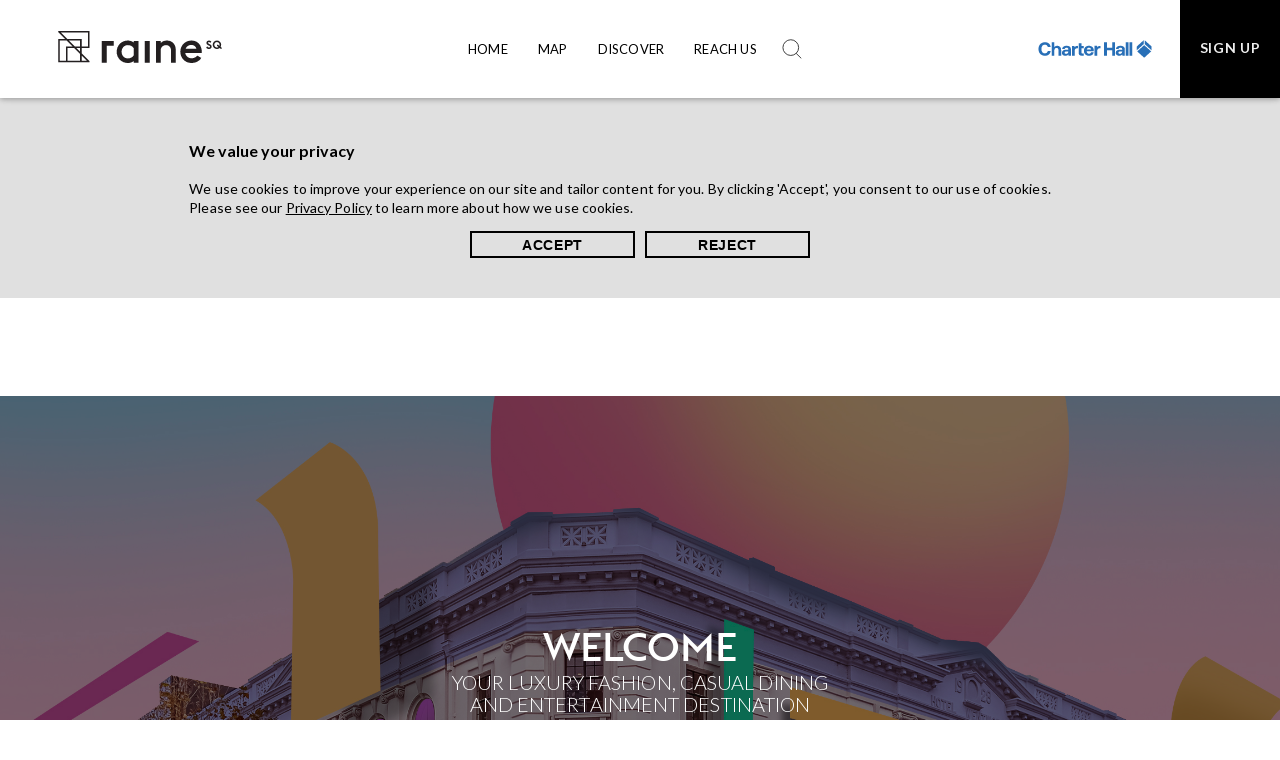

--- FILE ---
content_type: text/html; charset=utf-8
request_url: https://www.rainesquare.com.au/
body_size: 9781
content:
 <!DOCTYPE html> <html lang="en"> <head> <meta http-equiv="X-UA-Compatible" content="IE=edge,chrome=1" /> <meta name="viewport" content="width=device-width,initial-scale=1,maximum-scale=5,viewport-fit=cover"> <meta charset="utf-8" /><script type="text/html" id="sf-tracking-consent-manager">
	<div id="tracking-consent-dialog" style="position:relative;z-index:10;"> 
    <div class="container">
        <div class="tracking-consent-text">
            <strong>We value your privacy</strong>
            <p>We use cookies to improve your experience on our site and tailor content for you. By clicking 'Accept', you consent to our use of cookies.
<br/>Please see our <a href="/privacy-statement" target="_blank">Privacy Policy</a> to learn more about how we use cookies.</p>
        </div>
        <div class="tracking-consent-btn">
            <button type="button" class="cta inverted-dark" id="tracking-consent-dialog-accept"><span>Accept</span></button>
            <button type="button" class="cta inverted-dark" id="tracking-consent-dialog-reject"><span>Reject</span></button>
        </div>
    </div>
</div>

<script>
function setClarityConsent(granted) {
    if (typeof window.clarity === 'function') {
        var consentStatus = granted ? "granted" : "denied";
        
        window.clarity('consentv2', {
            ad_Storage: consentStatus,
            analytics_Storage: consentStatus
        });
        
        console.log('Clarity ConsentV2: ad_Storage=' + consentStatus + ', analytics_Storage=' + consentStatus);
    }
}

function handleConsentAccept() {
    try {
        // Sitefinity consent
        TrackingConsentManager.updateUserConsent(true);
        
        // Clarity consent - try now and after delay
        setClarityConsent(true);
        setTimeout(function() { setClarityConsent(true); }, 1000);
        
        // Store decision
        localStorage.setItem('clarity-consent', 'true');
    } catch (e) {
        console.error('Error in handleConsentAccept:', e);
    }
}

function handleConsentReject() {
    try {
        // Sitefinity consent
        TrackingConsentManager.updateUserConsent(false);
        
        // Clarity consent
        setClarityConsent(false);
        
        // Store decision
        localStorage.setItem('clarity-consent', 'false');
    } catch (e) {
        console.error('Error in handleConsentReject:', e);
    }
}

// Attach event listeners
(function() {
    function initConsent() {
        try {
            var stored = localStorage.getItem('clarity-consent');
            if (stored) {
                var consent = stored === 'true';
                setClarityConsent(consent);
                setTimeout(function() { setClarityConsent(consent); }, 2000);
            }
        } catch (e) {
            console.error('Error in initConsent:', e);
        }
    }
    
    function attachEventListeners() {
        var acceptBtn = document.getElementById('tracking-consent-dialog-accept');
        var rejectBtn = document.getElementById('tracking-consent-dialog-reject');
        
        if (acceptBtn) {
            acceptBtn.addEventListener('click', handleConsentAccept);
        }
        
        if (rejectBtn) {
            rejectBtn.addEventListener('click', handleConsentReject);
        }
    }
    
    if (document.readyState === 'loading') {
        document.addEventListener('DOMContentLoaded', function() {
            initConsent();
            attachEventListeners();
        });
    } else {
        initConsent();
        attachEventListeners();
    }
})();
</script>
</script><script type="text/javascript" src="/WebResource.axd?d=DzHrpQl5URXarFHAtrmzFnyWfW0CXxvpp9TIdaV8LDl9KFte7ph-uYktvwO1Zpe2wY2ur9p2loAIW-degJk-t5HhPu4EkLB0q9cGRAp12AggyKahgB5BChGMTMYjHtGhIdw7AdybtQClyjLYLsUbki-CuRRDtazbmavc7XebpfMwQHTOFx1fF1XLhj5AD_-l0&amp;t=638809272820000000">

</script> <title>
	Raine Square
</title> <script src="/ScriptResource.axd?d=6DQe8ARl7A9TiuWej5ttCiUbAKyO1sTdL_jjPwiY6tvmMq8Bpz0I2R3FG3vgLbx01Wokb_IEuTSXMb_umoUN0S2Vf1fQTxQUdb3QBWSqBFnsZW5sLjVnDlos8yZj6mhfDQffKaadClN3jCWV0i6ui3US86ZBZbKXzlSqhddcP5cEA-0qF-NmF3Mbvy7VGuge0&amp;t=2d10166" type="text/javascript"></script><script src="/ScriptResource.axd?d=dJqyoTStQGFGCcNtOAFUcuQbWX1KerjEEwIDOVTR3eH8k_EXBGPH7KGwyRJ5oqkBFpN9bLuIG5cBD5UwFU1PTrAee2znQSqJ7cKeswX0orAwkjuIZ4i1OqMFsIoQlg252EYApOs-XV2Fh6E_6rxUDRUgnIQ2nIXPfVtakomW0yl7MJ_hv8WPZ7fp1US8z98x0&amp;t=2d10166" type="text/javascript"></script> <link href="https://fonts.googleapis.com/css?family=Lato:300,400,700" rel="stylesheet"> <link rel="stylesheet" type="text/css" href="/assets/raine-square/fonts/MyFontsWebfontsKit.css?v=639043674720000000"> <link href="/assets/firestarter/css/main.css?v=639043674720000000&amp;package=Office" rel="stylesheet" type="text/css" /> <link href="/assets/firestarter/css/CustomSF.css?v=639043674720000000&amp;package=Office" rel="stylesheet" type="text/css" /> <script src="/assets/vendors/TweenMax.min.js?package=Office" type="text/javascript"></script> <script src="/assets/vendors/ScrollMagic.min.js?package=Office" type="text/javascript"></script> <script src="/assets/vendors/animation.gsap.min.js?package=Office" type="text/javascript"></script> <script src="/assets/vendors/ScrollToPlugin.min.js?package=Office" type="text/javascript"></script> <script src="https://maps.googleapis.com/maps/api/js?key=AIzaSyAmLQE1dw9eWn0-OvavTnfW1SxEoTGziS8"></script>  <style type="text/css">
        h1, h2, h3, h4, h5, h6 {
            font-family: 'DisplayFont', sans-serif;
        }
    </style> <style>

    .footer, .heading-break-heading-inner.-footer{
        background-color: #000000 !important;
    }

    .background-color, body, .header, .searchbox, .searchbox-icon, .searchbox-submit #navigation ul, .menu.active, .heading-break-heading-subheading,
    .nice-select, .searchbox-input {
        background-color: # !important;
    }

        .nice-select .list {
            background-color: # !important;
        }


    .heading-break-heading-inner, #navigation .lvl1 , .heading-break-heading-inner{
        background-color: # !important;
    }
    @media only screen and (min-width: 980px) {
      #navigation .lvl2 {
        background: # !important;
        opacity: 0.9;
    }
      }




  .cta.inverted-dark:focus span, .cta.inverted-dark:hover span, .form-group button.inverted-dark:focus span, .form-group button.inverted-dark:hover span,
    .inverted-dark.btn-print-table:focus span, .inverted-dark.btn-print-table:hover span,
    .form-group button:focus span, .form-group button:hover span,
    .sf-fieldWrp button.inverted-dark:focus span, .sf-fieldWrp button.inverted-dark:hover span,.sf-fieldWrp button:focus span, .sf-fieldWrp button:hover span{
            color: #;
    }

    @media only screen and (min-width: 768px) {
      #navigation .lvl1 {
        background-color: # !important;
        }
      }


    .body-font-color, body, .cta, #navigation ul a, .searchbox-input, #navigation ul, input, textarea, .form-group .placeholder,
    .nice-select .option.focus, .nice-select .option.selected.focus, .nice-select .list, .tiles-content-card a, .listing-horizontal-card>a ,
    [data-sf-role=checkboxes-field-container] strong, [data-sf-role=multiple-choice-field-container] strong,
    .form-group button, .sf-fieldWrp .placeholder, .sf-fieldWrp button{
        color: #000000;
    }
    .social-media-sharing-inner svg{
        fill: #000000;
    }


        .menu .line, .menu.active .bot, .menu.active .top,
        .cta.inverted-dark:before, .inverted-dark.btn-print-table:before, .form-group button.inverted-dark:before,
        .form-item.-radio-button input[type="radio"]:checked + label:after, .form-group.-radio-button input[type="radio"]:checked + label:after,
        .tiles-content-card a:hover .tiles-content-card-heading:after, .tiles-content-card a:focus .tiles-content-card-heading:after,
    .tiles-content-card a:focus .tiles-content-card-heading-wrapper:after, .tiles-content-card a:hover .tiles-content-card-heading-wrapper:after,
    .listing-horizontal-card-heading-wrapper:after, .form-group button:before,[data-sf-role=checkboxes-field-container] input[type=radio]:checked~.radio-indicator:after,
    [data-sf-role=multiple-choice-field-container] input[type=radio]:checked~.radio-indicator:after,
    .sf-fieldWrp button.inverted-dark:before, .sf-fieldWrp.-radio-button input[type="radio"]:checked + label:after, .sf-fieldWrp button:before{
            background-color: #000000 !important;
        }



        a.ch-logo-tablet:before, .tl-slide-content p.timeline-year:after {
            background-color: #000000;
            opacity: 0.5;
        }

        .form-group label, .form-item label,
        .cta.inverted-dark, .sf-fieldWrp label, [data-sf-role=checkboxes-field-container] label, [data-sf-role=multiple-choice-field-container] label, .floating.focus .placeholder{
            color: #000000 !important;
        }

    .search-icon:hover, .search-icon{
        stroke: #000000;
    }

    a.cta-news-banner.cta,
    fieldset label:before,
    .form-item input[type="radio"]:checked + label:before, .form-item input[type="checkbox"]:checked + label:before,
    .form-group input[type="radio"]:checked + label:before, .form-group input[type="checkbox"]:checked + label:before,
    .sf-fieldWrp input[type="radio"]:checked + label:before, .sf-fieldWrp input[type="checkbox"]:checked + label:before,
    [data-sf-role=checkboxes-field-container] input[type=radio]:checked~.radio-indicator,
    [data-sf-role=multiple-choice-field-container] input[type=radio]:checked~.radio-indicator,
    .form-group input[data-sf-role=text-field-input]:focus, .form-group input[type=email]:focus, .form-group input[type=number]:focus, .form-group input[type=password]:focus, .form-group input[type=tel]:focus, .form-group input[type=text]:focus, .form-item input[data-sf-role=text-field-input]:focus,
    .form-item input[type=email]:focus, .form-item input[type=number]:focus, .form-item input[type=password]:focus, .form-item input[type=tel]:focus, .form-item input[type=text]:focus,.sf-fieldWrp input[data-sf-role=text-field-input]:focus, .sf-fieldWrp input[type=email]:focus, .sf-fieldWrp input[type=number]:focus, .sf-fieldWrp input[type=password]:focus, .sf-fieldWrp input[type=tel]:focus, .sf-fieldWrp input[type=text]:focus,
    {
        border-color: #000000 !important;
    }

    .form-item input[type="text"]:focus, .form-item input[type="email"]:focus,
    .form-item input[type="password"]:focus, .form-item input[type="tel"]:focus,
    .form-item textarea:focus, .form-group input[type="text"]:focus,
    .form-group input[type="email"]:focus, .form-group input[type="password"]:focus,
    .form-group input[type="tel"]:focus, .form-group textarea:focus,
    .textarea label,
    .cta.inverted-dark, .form-group button, [data-sf-role=checkboxes-field-container] input[type=radio]:focus~.radio-indicator,
    [data-sf-role=checkboxes-field-container] input[type=radio]:hover~.radio-indicator, [data-sf-role=multiple-choice-field-container] input[type=radio]:focus~.radio-indicator,
    [data-sf-role=multiple-choice-field-container] input[type=radio]:hover~.radio-indicator,
     .sf-fieldWrp input[type="text"]:focus,
    .sf-fieldWrp input[type="email"]:focus, .sf-fieldWrp input[type="password"]:focus,
    .sf-fieldWrp input[type="tel"]:focus, .sf-fieldWrp textarea:focus,.sf-fieldWrp button{
        border-color: #000000 !important;
    }

        //inverted border-color (enquire button, 5minute read pill) ($white) .invertedcolor, .invertedcolor a, .cta.inverted-dark:hover span, .inverted-dark.btn-print-table:hover span, .form-group button.inverted-dark:hover span {
            color: # !important;
        }

    .primarycolor, p.timeline-year, blockquote, pre {
        color: #000000 !important;
    }
    @media only screen and (min-width: 980px) {
      #navigation .lvl1>li:focus>a, #navigation .lvl1>li:hover>a, #navigation .lvl1>li>a:focus, #navigation .lvl1>li>a:hover, #navigation .lvl1>li.drop-down-active>a {
        color: #000000 !important;
        }
      }

    .primarycolorbackground, #navigation .lvl1 > li > a:before, .timeline__item--active:before {
        background-color: #000000 !important;
    }

    .primarycolorborder, .searchbox-input {
        border-color: #000000 !important;
    }

    .primarycolorbackground a.cta.enquire,
    .footer-blurb-header p, .footer-blurb-body p,
    .footer-right a, .footer-links a {
        color: # !important;
    }

    .footer-right a, .footer-links a {
        border-color: # !important;
    }

    .heading-break-heading.-footer:before {
        background-color: # !important;
    }

    .store-map-nav-first button:hover {
        color: #000000 !important;
    }

    .searchbox-recommended a {
        color: #000000 !important;
    }

    .store-map-nav-first-top-button button {
        color: #000000 !important;
    }

    .store-map-nav-mobile-category > div {
        color: #000000 !important;
    }

    .store-map-nav-mobile-store-top button {
        color: #000000 !important;
    }

    .store-map-container-nav-legend {
        color: #000000 !important;
    }

    .detail-header-bold a {
        color: #000000 !important;
        font-size: 14px;
    }
</style> <link rel="apple-touch-icon" sizes="57x57" href="/assets/raine-square/favicon/apple-icon-57x57.png?v=639043674720000000"> <link rel="apple-touch-icon" sizes="60x60" href="/assets/raine-square/favicon/apple-icon-60x60.png?v=639043674720000000"> <link rel="apple-touch-icon" sizes="72x72" href="/assets/raine-square/favicon/apple-icon-72x72.png?v=639043674720000000"> <link rel="apple-touch-icon" sizes="76x76" href="/assets/raine-square/favicon/apple-icon-76x76.png?v=639043674720000000"> <link rel="apple-touch-icon" sizes="114x114" href="/assets/raine-square/favicon/apple-icon-114x114.png?v=639043674720000000"> <link rel="apple-touch-icon" sizes="120x120" href="/assets/raine-square/favicon/apple-icon-120x120.png?v=639043674720000000"> <link rel="apple-touch-icon" sizes="144x144" href="/assets/raine-square/favicon/apple-icon-144x144.png?v=639043674720000000"> <link rel="apple-touch-icon" sizes="152x152" href="/assets/raine-square/favicon/apple-icon-152x152.png?v=639043674720000000"> <link rel="apple-touch-icon" sizes="180x180" href="/assets/raine-square/favicon/apple-icon-180x180.png?v=639043674720000000"> <link rel="icon" type="image/png" sizes="192x192" href="/assets/raine-square/favicon/android-icon-192x192.png?v=639043674720000000"> <link rel="icon" type="image/png" sizes="32x32" href="/assets/raine-square/favicon/favicon-32x32.png?v=639043674720000000"> <link rel="icon" type="image/png" sizes="96x96" href="/assets/raine-square/favicon/favicon-96x96.png?v=639043674720000000"> <link rel="icon" type="image/png" sizes="16x16" href="/assets/raine-square/favicon/favicon-16x16.png?v=639043674720000000"> <link rel="manifest" href="/assets/raine-square/favicon/manifest.json?v=639043674720000000"> <meta name="msapplication-TileColor" content="#ffffff"> <meta name="msapplication-TileImage" content="/assets/raine-square/favicon/ms-icon-144x144.png?v=639043674720000000"> <meta name="theme-color" content="#ffffff"> <link href="/assets/firestarter/css/bootstrap.min.css?v=639043674720000000&amp;package=Office" rel="stylesheet" type="text/css" /> <meta property="og:title" content="Raine Square" /><meta property="og:url" content="https://www.rainesquare.com.au" /><meta property="og:type" content="website" /><meta property="og:site_name" content="Raine Square" /><style type="text/css" media="all">div#linkedbanner .container{
max-width:100%;padding:0;

}
#linkedbanner h2{display:none}

#linkedbanner .text-block-body{padding-top:0;padding-bottom:0px}</style><meta name="Generator" content="Sitefinity 15.1.8333.0 DX" /><link rel="canonical" href="https://www.rainesquare.com.au" /></head> <body> <header class="header"> 

    <div class="logo ">
        <a href="/home/" class = " ">
            <img src="https://www.rainesquare.com.au/assets/raine-square/raine-square-logo.svg">
        </a>
            <a href="/workplace/office" class="mobile-only">
                <img src="https://www.rainesquare.com.au/assets/raine-square/raine-square-developer-logo-mobile.svg">
            </a>
            <a href="/workplace/office" class="no-desktop no-mobile ch-logo-tablet">
                <img src="https://www.rainesquare.com.au/assets/raine-square/raine-square-developer-logo.svg">
            </a>
    </div>
        <div class="no-desktop no-mobile enquire-button-wrapper -tablet primarycolorbackground">
            <div class="invertedcolor">
                <a href="/reach-us/sign-up#signup" class="cta enquire">
                    <span>Sign Up</span>
                </a>
            </div>
        </div>
    <button name="Menu" class="menu js-mobile-menu">
        <span class="line top"></span>
        <span class="line mid"></span>
        <span class="line bot"></span>
    </button>
    <div class="container navigation-container">
        <div id="navigation">
            <nav class="nav">
                <ul class="lvl1">
                    <div class="search-input -navigation">
                        <input placeholder="Type here to search" class="search-input-field -navigation">
                        <input src="/assets/firestarter/images/search-icon.svg" name="submit" type="button" class="search-input-icon">
                            <div class="searchbox-recommended">
                                <ul>
                                    <li>Do you want to know..... <button class="close-recommended-search"></button></li>
                                        <li>
                                            <a href="/retail-store-map">Store listings?</a>
                                        </li>
                                        <li>
                                            <a href="/retail-store-map">Restaurants and dining?</a>
                                        </li>
                                        <li>
                                            <a href="/palace-cinemas">Movie schedule?</a>
                                        </li>
                                </ul>
                            </div>
                    </div>
                        <li>
                            <a href="/">Home</a>
                        </li>
                        <li>
                            <a href="/retail-store-map">Map</a>
                        </li>
                        <li>
                            <a href="/discover">Discover</a>
                        </li>
                        <li>
                            <a href="/visit">Reach Us</a>
                                <ul class="lvl2">
                                    <li>
                                        <a href="/visit#transport">VISIT &amp; CONTACT US</a>
                                    </li>
                                    <li>
                                        <a href="/leasing">LEASING OPPORTUNITIES</a>
                                    </li>
                                    <li>
                                        <a href="/reach-us/sign-up">Sign Up</a>
                                    </li>
                                </ul>
                        </li>
                    <div class="menu-spacer"></div>
                </ul>
            </nav>
            <div class="searchbox-wrapper desktop-only">
                <div data-searchurl="/search-results/1?indexCatalogue=raine-square-search-index0&amp;searchQuery=" class="searchbox">
                    <input tabindex="-1" type="search" placeholder="Search" name="search" onkeyup="buttonUp();" required class="searchbox-input">
                    <input tabindex="-1" type="button" class="searchbox-submit">
                    <a href="#" class="searchbox-icon">
                        <svg role="img" class="search-icon">
                            <use xlink:href="/assets/firestarter/images/svg-symbols.svg#search"></use>
                        </svg>
                    </a>
                </div>
                    <div class="searchbox-recommended">
                        <ul>
                            <li>Do you want to know.....</li>
                                <li>
                                    <a href="/retail-store-map">Store listings?</a>
                                </li>
                                <li>
                                    <a href="/retail-store-map">Restaurants and dining?</a>
                                </li>
                                <li>
                                    <a href="/palace-cinemas">Movie schedule?</a>
                                </li>
                        </ul>
                    </div>
            </div>                
        </div>
    </div>
        <a href="/workplace/office" class="ch-logo">
            <img src="https://www.rainesquare.com.au/assets/raine-square/raine-square-developer-logo.svg">
        </a>
        <div class="desktop-only enquire-button-wrapper primarycolorbackground invertedcolor">
            <a href="/reach-us/sign-up#signup" class="cta enquire">
                <span>Sign Up</span>
            </a>
        </div>

 </header> <div class="main"> <div class="main-inner "> <div class="main-wrapper"> 


<div class="video-banner-container video-banner-container-hero js-video-banner-container-hero">
    <div class="parallax js-parallax">
            <banner data-original="https://www.rainesquare.com.au/images/librariesprovider4/new-banner-images/home/rainesquare_websitebanners_home.jpg?sfvrsn=19230fb9_2" class="backstretch lazy hero-banner js-banner js-hero-banner"
                    style="transform: translate3d(0px, 25.3934px, 0px); display: block; background-image: url('https://www.rainesquare.com.au/images/librariesprovider4/new-banner-images/home/rainesquare_websitebanners_home.jpg?sfvrsn=19230fb9_2');"></banner>
        <div class="parallax-text-overlay hero-text-overlay -light">
            <div class="hero-banner-inner">
                <div class="rte-box">
                    <span class="hero-banner-heading">
                        <div class="js-hero-banner-heading">WELCOME</div>
                    </span>
                </div>
                <p class="hero-banner-subtext js-hero-banner-subtext">Your luxury fashion, casual dining and entertainment destination</p>
                <div class="horizontal-line js-horizontal-line"></div>


            </div>
            <a href="" class="chevron-container">
                <div class="chevron"></div>
                <div class="chevron"></div>
                <div class="chevron"></div>
            </a>
        </div>
    </div>
    <a id="main-content"></a>
</div>
<div class="tiles-content">
    <div class="container heading-break-heading-container">
        <div class="heading-break-heading">
            <div class="heading-break-heading-inner">
                <h2 class="primarycolor heading-break-heading-title displayfontbold js-slide-up-short">EVENTS AT RAINE SQUARE</h2>
                <span class="heading-break-heading-subheading js-slide-up-short"></span>
            </div>

        </div>
    </div>
    <div class="tiles-content-cards-container container">
            <div class="col-4 tiles-content-card js-tiles-content-card">
                <a href="https://www.rainesquare.com.au/discover/events/event-details/2026/03/01/default-calendar/radiate">
                    <div class="tiles-content-card-img-container">
                        <img src="https://www.rainesquare.com.au/images/librariesprovider4/about-us-icon/iwd-2ab29db03-1984-4cda-8783-4d7be8eb0b8d.jpg?sfvrsn=c356179c_1" class="tiles-content-card-img">
                    </div>
                    <div class="tiles-content-card-heading-wrapper">
                        <p class="tiles-content-card-heading">RADIATE</p>
                    </div>
                    <p class="featured-items-subheading">01 Mar 2026 - 31 Mar 2026</p>
                    <p class="tiles-content-card-body">INTERNATIONAL WOMEN&#39;S DAY </p>
                </a>

            </div>
            <div class="col-4 tiles-content-card js-tiles-content-card">
                <a href="https://www.rainesquare.com.au/discover/events/event-details/2026/02/15/default-calendar/lunar-new-year">
                    <div class="tiles-content-card-img-container">
                        <img src="https://www.rainesquare.com.au/images/librariesprovider4/2024-gallery/20250129_ch_rs_lunar25_web_067.jpg?sfvrsn=12273283_1" class="tiles-content-card-img">
                    </div>
                    <div class="tiles-content-card-heading-wrapper">
                        <p class="tiles-content-card-heading">LUNAR NEW YEAR</p>
                    </div>
                    <p class="featured-items-subheading">15 Feb 2026 - 22 Feb 2026</p>
                    <p class="tiles-content-card-body">YEAR OF THE FIRE HORSE </p>
                </a>

            </div>
            <div class="col-4 tiles-content-card js-tiles-content-card">
                <a href="https://www.rainesquare.com.au/discover/events/event-details/2023/01/01/default-calendar/past-events">
                    <div class="tiles-content-card-img-container">
                        <img src="https://www.rainesquare.com.au/images/librariesprovider4/about-us-icon/untitled-design-(5)5c139f16-7bc4-42ec-9f8a-0fa3263d4953.jpg?sfvrsn=a36f0d01_1" class="tiles-content-card-img">
                    </div>
                    <div class="tiles-content-card-heading-wrapper">
                        <p class="tiles-content-card-heading">PAST EVENTS</p>
                    </div>
                    <p class="featured-items-subheading">01 Jan 2023 - 31 Dec 2026</p>
                    <p class="tiles-content-card-body">A BRIEF RECAP  </p>
                </a>

            </div>
    </div>
    <div class="link-wrapper">
        <a href="https://www.rainesquare.com.au/discover/events" class="cta inverted-dark">
            <span>VIEW ALL EVENTS</span>
        </a>
    </div>
</div><div class="tiles-content">
    <div class="container heading-break-heading-container">
        <div class="heading-break-heading">
            <div class="heading-break-heading-inner">
                <h2 class="primarycolor heading-break-heading-title displayfontbold js-slide-up-short">LATEST NEWS FROM RAINE SQUARE</h2>
                <span class="heading-break-heading-subheading js-slide-up-short"></span>
            </div>
        </div>
    </div>
    <div class="tiles-content-cards-container container">
            <div class="col-4 tiles-content-card js-tiles-content-card">
                <a href="https://www.rainesquare.com.au/discover/news/news-details/2024/08/01/dismantle">
                    <div class="tiles-content-card-img-container">
                        <img src="https://www.rainesquare.com.au/images/librariesprovider4/2024-gallery/untitled-design-(6).jpg?sfvrsn=c3396a8_1" class="tiles-content-card-img">
                    </div>
                    <div class="tiles-content-card-heading-wrapper">
                        <p class="tiles-content-card-heading">DISMANTLE</p>
                    </div>
                    <p class="tiles-content-card-body">IMPORTANT PARTNERSHIPS</p>
                </a>
            </div>
            <div class="col-4 tiles-content-card js-tiles-content-card">
                <a href="https://www.rainesquare.com.au/discover/news/news-details/2024/06/27/catering">
                    <div class="tiles-content-card-img-container">
                        <img src="https://www.rainesquare.com.au/images/librariesprovider4/2024-gallery/layouts-01a.jpg?sfvrsn=546769d6_1" class="tiles-content-card-img">
                    </div>
                    <div class="tiles-content-card-heading-wrapper">
                        <p class="tiles-content-card-heading">CATERING</p>
                    </div>
                    <p class="tiles-content-card-body">NOW AVAILABLE</p>
                </a>
            </div>
            <div class="col-4 tiles-content-card js-tiles-content-card">
                <a href="https://www.rainesquare.com.au/discover/news/news-details/2024/06/07/short-story-station">
                    <div class="tiles-content-card-img-container">
                        <img src="https://www.rainesquare.com.au/images/librariesprovider4/2024-gallery/short-story-image.jpg?sfvrsn=15814a59_1" class="tiles-content-card-img">
                    </div>
                    <div class="tiles-content-card-heading-wrapper">
                        <p class="tiles-content-card-heading">SHORT STORY STATION</p>
                    </div>
                    <p class="tiles-content-card-body">PERFECT QUICK READS</p>
                </a>
            </div>
    </div>
    <div class="link-wrapper">
        <a href="https://www.rainesquare.com.au/discover/news" class="cta inverted-dark">
            <span>VIEW ALL NEWS</span>
        </a>
    </div>
</div>

<div class="parallax-image image-widget js-parallax-image image-widget-Short">
    <div class="parallax-image-inner js-parallax-image-inner">
        <div data-original="https://www.rainesquare.com.au/images/librariesprovider4/2024-gallery/rainsquare-38.jpg?sfvrsn=fe7886f6_1" class="banner image-banner backstretch lazy"></div>
    </div>
</div>

<div>
    <div class="wrapper">
        <div class="text-block White richtext-c7663d92f3a44430ad21937cf01a3194" style="">
            <div class="container">
                <div class="text-block-body center  " style="">
                        <h2 style="">Acknowledgement of Country</h2>
                    <div class="rich-text-content" style="">
                        Charter Hall acknowledges the Traditional Custodians of the lands on which we work and gather. We pay our respects to Elders past and present and recognise their continued care and contribution to Country.
                    </div>
                </div>
            </div>
        </div>
    </div>
</div>
<div class="social-media-banner">
    <p class="social-media-banner-heading">STAY UP TO DATE WITH ALL THE LATEST</p>
    <div class="social-media-banner-inner">

            <a href="https://www.facebook.com/RaineSquare/">
                <svg role="img" class="facebook">
                    <use xlink:href="../assets/firestarter/images/svg-symbols.svg#facebook"></use>
                </svg>
            </a>




            <a href="https://www.instagram.com/rainesquare">
                <svg role="img" class="instagram">
                    <use xlink:href="../assets/firestarter/images/svg-symbols.svg#instagram"></use>
                </svg>
            </a>
    </div>
</div> </div> </div> </div> <div class="footer"> 
<div class="container heading-break-heading-container">
    <div class="heading-break-heading -footer">
        <div class="heading-break-heading-inner -footer">
            <div class="heading-break-heading-image">
                    <a href="/" target="_blank">
                        <img src="https://www.rainesquare.com.au/assets/raine-square/raine-square-footer-logo.svg" class="heading-break-heading-image-left">
                    </a>
                    <a href="https://www.charterhall.com.au/" target="_blank" class="heading-break-heading-image-right-wrapper">
                        <img src="https://www.rainesquare.com.au/assets/raine-square/raine-square-developer-footer-logo.svg" class="heading-break-heading-image-right">
                    </a>
            </div>
        </div>
    </div>
</div>

<div class="container">
    <div class="footer-inner ">
        <div class="footer-blurb">
            <div class="footer-blurb-header">
                <p>About Charter Hall</p>
            </div>
            <div class="footer-blurb-body">
                <p>Charter Hall is one of Australia’s leading fully integrated property investment and funds management groups.  We use our expertise to access, deploy, manage and invest equity to create value and generate superior returns for our investor customers. We’ve curated a diverse portfolio of high-quality properties across our core sectors – Office, Industrial &amp; Logistics, Retail and Social Infrastructure. With partnerships and financial discipline at the heart of our approach, we create and invest in places that support our customers, people and communities grow.</p>
            </div>
            <div class="footer-blurb">
                <div class="footer-blurb-header">
                    <p></p>
                </div>
                <div class="footer-blurb-body">
                    <p></p>
                </div>
            </div>
        </div>

        <div class="footer-right">

            <div class="footer-links">
                    <a href="/privacy-policy">Privacy policy</a>

                    <a href="/careers">Careers</a>
            </div>
        </div>
    </div>
</div>


 </div> <!-- Google Tag Manager --> <script>
    (function (w, d, s, l, i) {
            w[l] = w[l] || []; w[l].push({
                'gtm.start':
                    new Date().getTime(), event: 'gtm.js'
            }); var f = d.getElementsByTagName(s)[0],
                j = d.createElement(s), dl = l != 'dataLayer' ? '&l=' + l : ''; j.async = true; j.src =
                    'https://www.googletagmanager.com/gtm.js?id=' + i + dl; f.parentNode.insertBefore(j, f);
        })(window, document, 'script', 'dataLayer', 'GTM-TLZPL97');</script> <!-- End Google Tag Manager --> <!-- Global site tag (gtag.js) - Google Analytics --> <script async src="https://www.googletagmanager.com/gtag/js?id=UA-120581749-3"></script> <script>
	  window.dataLayer = window.dataLayer || [];
	  function gtag(){dataLayer.push(arguments);}
	  gtag('js', new Date());

	  gtag('config', 'UA-120581749-3');
    </script> <script type="text/javascript">
        (function (c, l, a, r, i, t, y) {
            c[a] = c[a] || function () { (c[a].q = c[a].q || []).push(arguments) };
            t = l.createElement(r); t.async = 1; t.src = "https://www.clarity.ms/tag/" + i;
            y = l.getElementsByTagName(r)[0]; y.parentNode.insertBefore(t, y);
        })(window, document, "clarity", "script", "nr2h0zwl18");
    </script> <script>
    document.addEventListener('DOMContentLoaded', function () {
        const customizerSelector = '[data-sf-role="grid-customizer"]';
        const interactiveSelector = 'input, textarea, select, [contenteditable="true"]';
        const colorTester = document.createElement('div');

        function isValidCssColor(value) {
            if (!value) {
                return null;
            }
            const trimmed = value.trim();
            colorTester.style.backgroundColor = '';
            colorTester.style.backgroundColor = trimmed;
            return colorTester.style.backgroundColor ? trimmed : null;
        }

        function getColorFromCustomizer(customizer) {
            const interactive = customizer.querySelector(interactiveSelector);
            if (interactive) {
                const rawValue = 'value' in interactive && typeof interactive.value === 'string'
                    ? interactive.value
                    : interactive.textContent;
                const trimmedValue = rawValue && rawValue.trim();
                if (trimmedValue) {
                    const color = isValidCssColor(trimmedValue);
                    if (color) {
                        return color;
                    }
                }
                if (interactive.getAttribute) {
                    const dataValue = interactive.getAttribute('data-sf-value');
                    const color = dataValue && isValidCssColor(dataValue);
                    if (color) {
                        return color;
                    }
                }
            }

            const datasetAttributes = ['backgroundColor', 'backgroundColour', 'background', 'color', 'value', 'sfValue', 'sfvalue'];
            for (const attr of datasetAttributes) {
                const candidate = customizer.dataset[attr];
                if (candidate) {
                    const color = isValidCssColor(candidate);
                    if (color) {
                        return color;
                    }
                }
            }

            const attributeKeys = ['data-background-color', 'data-background-colour', 'data-color', 'data-value', 'data-sf-value'];
            for (const attr of attributeKeys) {
                const candidate = customizer.getAttribute(attr);
                if (candidate) {
                    const color = isValidCssColor(candidate);
                    if (color) {
                        return color;
                    }
                }
            }

            for (const className of customizer.classList) {
                const color = isValidCssColor(className);
                if (color) {
                    return color;
                }
            }

            return null;
        }

        function applyBackground(container, color) {
            if (!container) {
                return;
            }
            container.style.backgroundColor = color || '';
        }

        function attachInputListeners(customizer, onChange) {
            customizer.querySelectorAll(interactiveSelector).forEach((element) => {
                if (element.dataset.gridCustomizerObserverAttached) {
                    return;
                }
                element.dataset.gridCustomizerObserverAttached = 'true';
                element.addEventListener('input', onChange);
                element.addEventListener('change', onChange);
            });
        }

        document.querySelectorAll(customizerSelector).forEach((customizer) => {
            const container = customizer.parentElement;
            if (!container) {
                return;
            }

            const updateBackground = () => {
                const color = getColorFromCustomizer(customizer);
                applyBackground(container, color);
            };

            attachInputListeners(customizer, updateBackground);
            updateBackground();

            const observer = new MutationObserver(() => {
                attachInputListeners(customizer, updateBackground);
                updateBackground();
                if (!document.body.contains(customizer)) {
                    observer.disconnect();
                }
            });

            observer.observe(customizer, {
                childList: true,
                subtree: true,
                attributes: true,
                attributeFilter: [
                    'class',
                    'style',
                    'value',
                    'data-value',
                    'data-sf-value',
                    'data-background-color',
                    'data-background-colour',
                    'data-color'
                ]
            });
        });
    });
    </script> <script type="text/javascript">
<!-- Facebook Pixel Code -->
  !function(f,b,e,v,n,t,s)
  {if(f.fbq)return;n=f.fbq=function(){n.callMethod?
  n.callMethod.apply(n,arguments):n.queue.push(arguments)};
  if(!f._fbq)f._fbq=n;n.push=n;n.loaded=!0;n.version='2.0';
  n.queue=[];t=b.createElement(e);t.async=!0;
  t.src=v;s=b.getElementsByTagName(e)[0];
  s.parentNode.insertBefore(t,s)}(window, document,'script',
  'https://connect.facebook.net/en_US/fbevents.js');
  if(window.location.hostname == "www.rainesquare.com.au"){
	fbq('init', '815660298613930');
	fbq('track', 'PageView');
  }
<!-- End Facebook Pixel Code -->
</script> <script src="/assets/firestarter/js/main.js?v=639043674720000000&amp;package=Office" type="text/javascript"></script> <script id="toaster-template" type="text/template">
        <div class="toaster__card toaster{{= it.ind }}">
            <p>{{! it.message}}</p>
            <button class="js-dismiss">
                <s>
                    <span class="sr-only">Close</span>
                    <i class="icon icon-cross"></i>
                </s>
            </button>
        </div>
    </script> </body> </html>


--- FILE ---
content_type: text/html; charset=utf-8
request_url: https://www.rainesquare.com.au/
body_size: 9851
content:
 <!DOCTYPE html> <html lang="en"> <head> <meta http-equiv="X-UA-Compatible" content="IE=edge,chrome=1" /> <meta name="viewport" content="width=device-width,initial-scale=1,maximum-scale=5,viewport-fit=cover"> <meta charset="utf-8" /><script type="text/html" id="sf-tracking-consent-manager">
	<div id="tracking-consent-dialog" style="position:relative;z-index:10;"> 
    <div class="container">
        <div class="tracking-consent-text">
            <strong>We value your privacy</strong>
            <p>We use cookies to improve your experience on our site and tailor content for you. By clicking 'Accept', you consent to our use of cookies.
<br/>Please see our <a href="/privacy-statement" target="_blank">Privacy Policy</a> to learn more about how we use cookies.</p>
        </div>
        <div class="tracking-consent-btn">
            <button type="button" class="cta inverted-dark" id="tracking-consent-dialog-accept"><span>Accept</span></button>
            <button type="button" class="cta inverted-dark" id="tracking-consent-dialog-reject"><span>Reject</span></button>
        </div>
    </div>
</div>

<script>
function setClarityConsent(granted) {
    if (typeof window.clarity === 'function') {
        var consentStatus = granted ? "granted" : "denied";
        
        window.clarity('consentv2', {
            ad_Storage: consentStatus,
            analytics_Storage: consentStatus
        });
        
        console.log('Clarity ConsentV2: ad_Storage=' + consentStatus + ', analytics_Storage=' + consentStatus);
    }
}

function handleConsentAccept() {
    try {
        // Sitefinity consent
        TrackingConsentManager.updateUserConsent(true);
        
        // Clarity consent - try now and after delay
        setClarityConsent(true);
        setTimeout(function() { setClarityConsent(true); }, 1000);
        
        // Store decision
        localStorage.setItem('clarity-consent', 'true');
    } catch (e) {
        console.error('Error in handleConsentAccept:', e);
    }
}

function handleConsentReject() {
    try {
        // Sitefinity consent
        TrackingConsentManager.updateUserConsent(false);
        
        // Clarity consent
        setClarityConsent(false);
        
        // Store decision
        localStorage.setItem('clarity-consent', 'false');
    } catch (e) {
        console.error('Error in handleConsentReject:', e);
    }
}

// Attach event listeners
(function() {
    function initConsent() {
        try {
            var stored = localStorage.getItem('clarity-consent');
            if (stored) {
                var consent = stored === 'true';
                setClarityConsent(consent);
                setTimeout(function() { setClarityConsent(consent); }, 2000);
            }
        } catch (e) {
            console.error('Error in initConsent:', e);
        }
    }
    
    function attachEventListeners() {
        var acceptBtn = document.getElementById('tracking-consent-dialog-accept');
        var rejectBtn = document.getElementById('tracking-consent-dialog-reject');
        
        if (acceptBtn) {
            acceptBtn.addEventListener('click', handleConsentAccept);
        }
        
        if (rejectBtn) {
            rejectBtn.addEventListener('click', handleConsentReject);
        }
    }
    
    if (document.readyState === 'loading') {
        document.addEventListener('DOMContentLoaded', function() {
            initConsent();
            attachEventListeners();
        });
    } else {
        initConsent();
        attachEventListeners();
    }
})();
</script>
</script><script type="text/javascript" src="/WebResource.axd?d=DzHrpQl5URXarFHAtrmzFnyWfW0CXxvpp9TIdaV8LDl9KFte7ph-uYktvwO1Zpe2wY2ur9p2loAIW-degJk-t5HhPu4EkLB0q9cGRAp12AggyKahgB5BChGMTMYjHtGhIdw7AdybtQClyjLYLsUbki-CuRRDtazbmavc7XebpfMwQHTOFx1fF1XLhj5AD_-l0&amp;t=638809272820000000">

</script> <title>
	Raine Square
</title> <script src="/ScriptResource.axd?d=6DQe8ARl7A9TiuWej5ttCiUbAKyO1sTdL_jjPwiY6tvmMq8Bpz0I2R3FG3vgLbx01Wokb_IEuTSXMb_umoUN0S2Vf1fQTxQUdb3QBWSqBFnsZW5sLjVnDlos8yZj6mhfDQffKaadClN3jCWV0i6ui3US86ZBZbKXzlSqhddcP5cEA-0qF-NmF3Mbvy7VGuge0&amp;t=2d10166" type="text/javascript"></script><script src="/ScriptResource.axd?d=dJqyoTStQGFGCcNtOAFUcuQbWX1KerjEEwIDOVTR3eH8k_EXBGPH7KGwyRJ5oqkBFpN9bLuIG5cBD5UwFU1PTrAee2znQSqJ7cKeswX0orAwkjuIZ4i1OqMFsIoQlg252EYApOs-XV2Fh6E_6rxUDRUgnIQ2nIXPfVtakomW0yl7MJ_hv8WPZ7fp1US8z98x0&amp;t=2d10166" type="text/javascript"></script> <link href="https://fonts.googleapis.com/css?family=Lato:300,400,700" rel="stylesheet"> <link rel="stylesheet" type="text/css" href="/assets/raine-square/fonts/MyFontsWebfontsKit.css?v=639043674720000000"> <link href="/assets/firestarter/css/main.css?v=639043674720000000&amp;package=Office" rel="stylesheet" type="text/css" /> <link href="/assets/firestarter/css/CustomSF.css?v=639043674720000000&amp;package=Office" rel="stylesheet" type="text/css" /> <script src="/assets/vendors/TweenMax.min.js?package=Office" type="text/javascript"></script> <script src="/assets/vendors/ScrollMagic.min.js?package=Office" type="text/javascript"></script> <script src="/assets/vendors/animation.gsap.min.js?package=Office" type="text/javascript"></script> <script src="/assets/vendors/ScrollToPlugin.min.js?package=Office" type="text/javascript"></script> <script src="https://maps.googleapis.com/maps/api/js?key=AIzaSyAmLQE1dw9eWn0-OvavTnfW1SxEoTGziS8"></script>  <style type="text/css">
        h1, h2, h3, h4, h5, h6 {
            font-family: 'DisplayFont', sans-serif;
        }
    </style> <style>

    .footer, .heading-break-heading-inner.-footer{
        background-color: #000000 !important;
    }

    .background-color, body, .header, .searchbox, .searchbox-icon, .searchbox-submit #navigation ul, .menu.active, .heading-break-heading-subheading,
    .nice-select, .searchbox-input {
        background-color: # !important;
    }

        .nice-select .list {
            background-color: # !important;
        }


    .heading-break-heading-inner, #navigation .lvl1 , .heading-break-heading-inner{
        background-color: # !important;
    }
    @media only screen and (min-width: 980px) {
      #navigation .lvl2 {
        background: # !important;
        opacity: 0.9;
    }
      }




  .cta.inverted-dark:focus span, .cta.inverted-dark:hover span, .form-group button.inverted-dark:focus span, .form-group button.inverted-dark:hover span,
    .inverted-dark.btn-print-table:focus span, .inverted-dark.btn-print-table:hover span,
    .form-group button:focus span, .form-group button:hover span,
    .sf-fieldWrp button.inverted-dark:focus span, .sf-fieldWrp button.inverted-dark:hover span,.sf-fieldWrp button:focus span, .sf-fieldWrp button:hover span{
            color: #;
    }

    @media only screen and (min-width: 768px) {
      #navigation .lvl1 {
        background-color: # !important;
        }
      }


    .body-font-color, body, .cta, #navigation ul a, .searchbox-input, #navigation ul, input, textarea, .form-group .placeholder,
    .nice-select .option.focus, .nice-select .option.selected.focus, .nice-select .list, .tiles-content-card a, .listing-horizontal-card>a ,
    [data-sf-role=checkboxes-field-container] strong, [data-sf-role=multiple-choice-field-container] strong,
    .form-group button, .sf-fieldWrp .placeholder, .sf-fieldWrp button{
        color: #000000;
    }
    .social-media-sharing-inner svg{
        fill: #000000;
    }


        .menu .line, .menu.active .bot, .menu.active .top,
        .cta.inverted-dark:before, .inverted-dark.btn-print-table:before, .form-group button.inverted-dark:before,
        .form-item.-radio-button input[type="radio"]:checked + label:after, .form-group.-radio-button input[type="radio"]:checked + label:after,
        .tiles-content-card a:hover .tiles-content-card-heading:after, .tiles-content-card a:focus .tiles-content-card-heading:after,
    .tiles-content-card a:focus .tiles-content-card-heading-wrapper:after, .tiles-content-card a:hover .tiles-content-card-heading-wrapper:after,
    .listing-horizontal-card-heading-wrapper:after, .form-group button:before,[data-sf-role=checkboxes-field-container] input[type=radio]:checked~.radio-indicator:after,
    [data-sf-role=multiple-choice-field-container] input[type=radio]:checked~.radio-indicator:after,
    .sf-fieldWrp button.inverted-dark:before, .sf-fieldWrp.-radio-button input[type="radio"]:checked + label:after, .sf-fieldWrp button:before{
            background-color: #000000 !important;
        }



        a.ch-logo-tablet:before, .tl-slide-content p.timeline-year:after {
            background-color: #000000;
            opacity: 0.5;
        }

        .form-group label, .form-item label,
        .cta.inverted-dark, .sf-fieldWrp label, [data-sf-role=checkboxes-field-container] label, [data-sf-role=multiple-choice-field-container] label, .floating.focus .placeholder{
            color: #000000 !important;
        }

    .search-icon:hover, .search-icon{
        stroke: #000000;
    }

    a.cta-news-banner.cta,
    fieldset label:before,
    .form-item input[type="radio"]:checked + label:before, .form-item input[type="checkbox"]:checked + label:before,
    .form-group input[type="radio"]:checked + label:before, .form-group input[type="checkbox"]:checked + label:before,
    .sf-fieldWrp input[type="radio"]:checked + label:before, .sf-fieldWrp input[type="checkbox"]:checked + label:before,
    [data-sf-role=checkboxes-field-container] input[type=radio]:checked~.radio-indicator,
    [data-sf-role=multiple-choice-field-container] input[type=radio]:checked~.radio-indicator,
    .form-group input[data-sf-role=text-field-input]:focus, .form-group input[type=email]:focus, .form-group input[type=number]:focus, .form-group input[type=password]:focus, .form-group input[type=tel]:focus, .form-group input[type=text]:focus, .form-item input[data-sf-role=text-field-input]:focus,
    .form-item input[type=email]:focus, .form-item input[type=number]:focus, .form-item input[type=password]:focus, .form-item input[type=tel]:focus, .form-item input[type=text]:focus,.sf-fieldWrp input[data-sf-role=text-field-input]:focus, .sf-fieldWrp input[type=email]:focus, .sf-fieldWrp input[type=number]:focus, .sf-fieldWrp input[type=password]:focus, .sf-fieldWrp input[type=tel]:focus, .sf-fieldWrp input[type=text]:focus,
    {
        border-color: #000000 !important;
    }

    .form-item input[type="text"]:focus, .form-item input[type="email"]:focus,
    .form-item input[type="password"]:focus, .form-item input[type="tel"]:focus,
    .form-item textarea:focus, .form-group input[type="text"]:focus,
    .form-group input[type="email"]:focus, .form-group input[type="password"]:focus,
    .form-group input[type="tel"]:focus, .form-group textarea:focus,
    .textarea label,
    .cta.inverted-dark, .form-group button, [data-sf-role=checkboxes-field-container] input[type=radio]:focus~.radio-indicator,
    [data-sf-role=checkboxes-field-container] input[type=radio]:hover~.radio-indicator, [data-sf-role=multiple-choice-field-container] input[type=radio]:focus~.radio-indicator,
    [data-sf-role=multiple-choice-field-container] input[type=radio]:hover~.radio-indicator,
     .sf-fieldWrp input[type="text"]:focus,
    .sf-fieldWrp input[type="email"]:focus, .sf-fieldWrp input[type="password"]:focus,
    .sf-fieldWrp input[type="tel"]:focus, .sf-fieldWrp textarea:focus,.sf-fieldWrp button{
        border-color: #000000 !important;
    }

        //inverted border-color (enquire button, 5minute read pill) ($white) .invertedcolor, .invertedcolor a, .cta.inverted-dark:hover span, .inverted-dark.btn-print-table:hover span, .form-group button.inverted-dark:hover span {
            color: # !important;
        }

    .primarycolor, p.timeline-year, blockquote, pre {
        color: #000000 !important;
    }
    @media only screen and (min-width: 980px) {
      #navigation .lvl1>li:focus>a, #navigation .lvl1>li:hover>a, #navigation .lvl1>li>a:focus, #navigation .lvl1>li>a:hover, #navigation .lvl1>li.drop-down-active>a {
        color: #000000 !important;
        }
      }

    .primarycolorbackground, #navigation .lvl1 > li > a:before, .timeline__item--active:before {
        background-color: #000000 !important;
    }

    .primarycolorborder, .searchbox-input {
        border-color: #000000 !important;
    }

    .primarycolorbackground a.cta.enquire,
    .footer-blurb-header p, .footer-blurb-body p,
    .footer-right a, .footer-links a {
        color: # !important;
    }

    .footer-right a, .footer-links a {
        border-color: # !important;
    }

    .heading-break-heading.-footer:before {
        background-color: # !important;
    }

    .store-map-nav-first button:hover {
        color: #000000 !important;
    }

    .searchbox-recommended a {
        color: #000000 !important;
    }

    .store-map-nav-first-top-button button {
        color: #000000 !important;
    }

    .store-map-nav-mobile-category > div {
        color: #000000 !important;
    }

    .store-map-nav-mobile-store-top button {
        color: #000000 !important;
    }

    .store-map-container-nav-legend {
        color: #000000 !important;
    }

    .detail-header-bold a {
        color: #000000 !important;
        font-size: 14px;
    }
</style> <link rel="apple-touch-icon" sizes="57x57" href="/assets/raine-square/favicon/apple-icon-57x57.png?v=639043674720000000"> <link rel="apple-touch-icon" sizes="60x60" href="/assets/raine-square/favicon/apple-icon-60x60.png?v=639043674720000000"> <link rel="apple-touch-icon" sizes="72x72" href="/assets/raine-square/favicon/apple-icon-72x72.png?v=639043674720000000"> <link rel="apple-touch-icon" sizes="76x76" href="/assets/raine-square/favicon/apple-icon-76x76.png?v=639043674720000000"> <link rel="apple-touch-icon" sizes="114x114" href="/assets/raine-square/favicon/apple-icon-114x114.png?v=639043674720000000"> <link rel="apple-touch-icon" sizes="120x120" href="/assets/raine-square/favicon/apple-icon-120x120.png?v=639043674720000000"> <link rel="apple-touch-icon" sizes="144x144" href="/assets/raine-square/favicon/apple-icon-144x144.png?v=639043674720000000"> <link rel="apple-touch-icon" sizes="152x152" href="/assets/raine-square/favicon/apple-icon-152x152.png?v=639043674720000000"> <link rel="apple-touch-icon" sizes="180x180" href="/assets/raine-square/favicon/apple-icon-180x180.png?v=639043674720000000"> <link rel="icon" type="image/png" sizes="192x192" href="/assets/raine-square/favicon/android-icon-192x192.png?v=639043674720000000"> <link rel="icon" type="image/png" sizes="32x32" href="/assets/raine-square/favicon/favicon-32x32.png?v=639043674720000000"> <link rel="icon" type="image/png" sizes="96x96" href="/assets/raine-square/favicon/favicon-96x96.png?v=639043674720000000"> <link rel="icon" type="image/png" sizes="16x16" href="/assets/raine-square/favicon/favicon-16x16.png?v=639043674720000000"> <link rel="manifest" href="/assets/raine-square/favicon/manifest.json?v=639043674720000000"> <meta name="msapplication-TileColor" content="#ffffff"> <meta name="msapplication-TileImage" content="/assets/raine-square/favicon/ms-icon-144x144.png?v=639043674720000000"> <meta name="theme-color" content="#ffffff"> <link href="/assets/firestarter/css/bootstrap.min.css?v=639043674720000000&amp;package=Office" rel="stylesheet" type="text/css" /> <meta property="og:title" content="Raine Square" /><meta property="og:url" content="https://www.rainesquare.com.au" /><meta property="og:type" content="website" /><meta property="og:site_name" content="Raine Square" /><style type="text/css" media="all">div#linkedbanner .container{
max-width:100%;padding:0;

}
#linkedbanner h2{display:none}

#linkedbanner .text-block-body{padding-top:0;padding-bottom:0px}</style><meta name="Generator" content="Sitefinity 15.1.8333.0 DX" /><link rel="canonical" href="https://www.rainesquare.com.au" /></head> <body> <header class="header"> 

    <div class="logo ">
        <a href="/home/" class = " ">
            <img src="https://www.rainesquare.com.au/assets/raine-square/raine-square-logo.svg">
        </a>
            <a href="/workplace/office" class="mobile-only">
                <img src="https://www.rainesquare.com.au/assets/raine-square/raine-square-developer-logo-mobile.svg">
            </a>
            <a href="/workplace/office" class="no-desktop no-mobile ch-logo-tablet">
                <img src="https://www.rainesquare.com.au/assets/raine-square/raine-square-developer-logo.svg">
            </a>
    </div>
        <div class="no-desktop no-mobile enquire-button-wrapper -tablet primarycolorbackground">
            <div class="invertedcolor">
                <a href="/reach-us/sign-up#signup" class="cta enquire">
                    <span>Sign Up</span>
                </a>
            </div>
        </div>
    <button name="Menu" class="menu js-mobile-menu">
        <span class="line top"></span>
        <span class="line mid"></span>
        <span class="line bot"></span>
    </button>
    <div class="container navigation-container">
        <div id="navigation">
            <nav class="nav">
                <ul class="lvl1">
                    <div class="search-input -navigation">
                        <input placeholder="Type here to search" class="search-input-field -navigation">
                        <input src="/assets/firestarter/images/search-icon.svg" name="submit" type="button" class="search-input-icon">
                            <div class="searchbox-recommended">
                                <ul>
                                    <li>Do you want to know..... <button class="close-recommended-search"></button></li>
                                        <li>
                                            <a href="/retail-store-map">Store listings?</a>
                                        </li>
                                        <li>
                                            <a href="/retail-store-map">Restaurants and dining?</a>
                                        </li>
                                        <li>
                                            <a href="/palace-cinemas">Movie schedule?</a>
                                        </li>
                                </ul>
                            </div>
                    </div>
                        <li>
                            <a href="/">Home</a>
                        </li>
                        <li>
                            <a href="/retail-store-map">Map</a>
                        </li>
                        <li>
                            <a href="/discover">Discover</a>
                        </li>
                        <li>
                            <a href="/visit">Reach Us</a>
                                <ul class="lvl2">
                                    <li>
                                        <a href="/visit#transport">VISIT &amp; CONTACT US</a>
                                    </li>
                                    <li>
                                        <a href="/leasing">LEASING OPPORTUNITIES</a>
                                    </li>
                                    <li>
                                        <a href="/reach-us/sign-up">Sign Up</a>
                                    </li>
                                </ul>
                        </li>
                    <div class="menu-spacer"></div>
                </ul>
            </nav>
            <div class="searchbox-wrapper desktop-only">
                <div data-searchurl="/search-results/1?indexCatalogue=raine-square-search-index0&amp;searchQuery=" class="searchbox">
                    <input tabindex="-1" type="search" placeholder="Search" name="search" onkeyup="buttonUp();" required class="searchbox-input">
                    <input tabindex="-1" type="button" class="searchbox-submit">
                    <a href="#" class="searchbox-icon">
                        <svg role="img" class="search-icon">
                            <use xlink:href="/assets/firestarter/images/svg-symbols.svg#search"></use>
                        </svg>
                    </a>
                </div>
                    <div class="searchbox-recommended">
                        <ul>
                            <li>Do you want to know.....</li>
                                <li>
                                    <a href="/retail-store-map">Store listings?</a>
                                </li>
                                <li>
                                    <a href="/retail-store-map">Restaurants and dining?</a>
                                </li>
                                <li>
                                    <a href="/palace-cinemas">Movie schedule?</a>
                                </li>
                        </ul>
                    </div>
            </div>                
        </div>
    </div>
        <a href="/workplace/office" class="ch-logo">
            <img src="https://www.rainesquare.com.au/assets/raine-square/raine-square-developer-logo.svg">
        </a>
        <div class="desktop-only enquire-button-wrapper primarycolorbackground invertedcolor">
            <a href="/reach-us/sign-up#signup" class="cta enquire">
                <span>Sign Up</span>
            </a>
        </div>

 </header> <div class="main"> <div class="main-inner "> <div class="main-wrapper"> 


<div class="video-banner-container video-banner-container-hero js-video-banner-container-hero">
    <div class="parallax js-parallax">
            <banner data-original="https://www.rainesquare.com.au/images/librariesprovider4/new-banner-images/home/rainesquare_websitebanners_home.jpg?sfvrsn=19230fb9_2" class="backstretch lazy hero-banner js-banner js-hero-banner"
                    style="transform: translate3d(0px, 25.3934px, 0px); display: block; background-image: url('https://www.rainesquare.com.au/images/librariesprovider4/new-banner-images/home/rainesquare_websitebanners_home.jpg?sfvrsn=19230fb9_2');"></banner>
        <div class="parallax-text-overlay hero-text-overlay -light">
            <div class="hero-banner-inner">
                <div class="rte-box">
                    <span class="hero-banner-heading">
                        <div class="js-hero-banner-heading">WELCOME</div>
                    </span>
                </div>
                <p class="hero-banner-subtext js-hero-banner-subtext">Your luxury fashion, casual dining and entertainment destination</p>
                <div class="horizontal-line js-horizontal-line"></div>


            </div>
            <a href="" class="chevron-container">
                <div class="chevron"></div>
                <div class="chevron"></div>
                <div class="chevron"></div>
            </a>
        </div>
    </div>
    <a id="main-content"></a>
</div>
<div class="tiles-content">
    <div class="container heading-break-heading-container">
        <div class="heading-break-heading">
            <div class="heading-break-heading-inner">
                <h2 class="primarycolor heading-break-heading-title displayfontbold js-slide-up-short">EVENTS AT RAINE SQUARE</h2>
                <span class="heading-break-heading-subheading js-slide-up-short"></span>
            </div>

        </div>
    </div>
    <div class="tiles-content-cards-container container">
            <div class="col-4 tiles-content-card js-tiles-content-card">
                <a href="https://www.rainesquare.com.au/discover/events/event-details/2026/03/01/default-calendar/radiate">
                    <div class="tiles-content-card-img-container">
                        <img src="https://www.rainesquare.com.au/images/librariesprovider4/about-us-icon/iwd-2ab29db03-1984-4cda-8783-4d7be8eb0b8d.jpg?sfvrsn=c356179c_1" class="tiles-content-card-img">
                    </div>
                    <div class="tiles-content-card-heading-wrapper">
                        <p class="tiles-content-card-heading">RADIATE</p>
                    </div>
                    <p class="featured-items-subheading">01 Mar 2026 - 31 Mar 2026</p>
                    <p class="tiles-content-card-body">INTERNATIONAL WOMEN&#39;S DAY </p>
                </a>

            </div>
            <div class="col-4 tiles-content-card js-tiles-content-card">
                <a href="https://www.rainesquare.com.au/discover/events/event-details/2026/02/15/default-calendar/lunar-new-year">
                    <div class="tiles-content-card-img-container">
                        <img src="https://www.rainesquare.com.au/images/librariesprovider4/2024-gallery/20250129_ch_rs_lunar25_web_067.jpg?sfvrsn=12273283_1" class="tiles-content-card-img">
                    </div>
                    <div class="tiles-content-card-heading-wrapper">
                        <p class="tiles-content-card-heading">LUNAR NEW YEAR</p>
                    </div>
                    <p class="featured-items-subheading">15 Feb 2026 - 22 Feb 2026</p>
                    <p class="tiles-content-card-body">YEAR OF THE FIRE HORSE </p>
                </a>

            </div>
            <div class="col-4 tiles-content-card js-tiles-content-card">
                <a href="https://www.rainesquare.com.au/discover/events/event-details/2023/01/01/default-calendar/past-events">
                    <div class="tiles-content-card-img-container">
                        <img src="https://www.rainesquare.com.au/images/librariesprovider4/about-us-icon/untitled-design-(5)5c139f16-7bc4-42ec-9f8a-0fa3263d4953.jpg?sfvrsn=a36f0d01_1" class="tiles-content-card-img">
                    </div>
                    <div class="tiles-content-card-heading-wrapper">
                        <p class="tiles-content-card-heading">PAST EVENTS</p>
                    </div>
                    <p class="featured-items-subheading">01 Jan 2023 - 31 Dec 2026</p>
                    <p class="tiles-content-card-body">A BRIEF RECAP  </p>
                </a>

            </div>
    </div>
    <div class="link-wrapper">
        <a href="https://www.rainesquare.com.au/discover/events" class="cta inverted-dark">
            <span>VIEW ALL EVENTS</span>
        </a>
    </div>
</div><div class="tiles-content">
    <div class="container heading-break-heading-container">
        <div class="heading-break-heading">
            <div class="heading-break-heading-inner">
                <h2 class="primarycolor heading-break-heading-title displayfontbold js-slide-up-short">LATEST NEWS FROM RAINE SQUARE</h2>
                <span class="heading-break-heading-subheading js-slide-up-short"></span>
            </div>
        </div>
    </div>
    <div class="tiles-content-cards-container container">
            <div class="col-4 tiles-content-card js-tiles-content-card">
                <a href="https://www.rainesquare.com.au/discover/news/news-details/2024/08/01/dismantle">
                    <div class="tiles-content-card-img-container">
                        <img src="https://www.rainesquare.com.au/images/librariesprovider4/2024-gallery/untitled-design-(6).jpg?sfvrsn=c3396a8_1" class="tiles-content-card-img">
                    </div>
                    <div class="tiles-content-card-heading-wrapper">
                        <p class="tiles-content-card-heading">DISMANTLE</p>
                    </div>
                    <p class="tiles-content-card-body">IMPORTANT PARTNERSHIPS</p>
                </a>
            </div>
            <div class="col-4 tiles-content-card js-tiles-content-card">
                <a href="https://www.rainesquare.com.au/discover/news/news-details/2024/06/27/catering">
                    <div class="tiles-content-card-img-container">
                        <img src="https://www.rainesquare.com.au/images/librariesprovider4/2024-gallery/layouts-01a.jpg?sfvrsn=546769d6_1" class="tiles-content-card-img">
                    </div>
                    <div class="tiles-content-card-heading-wrapper">
                        <p class="tiles-content-card-heading">CATERING</p>
                    </div>
                    <p class="tiles-content-card-body">NOW AVAILABLE</p>
                </a>
            </div>
            <div class="col-4 tiles-content-card js-tiles-content-card">
                <a href="https://www.rainesquare.com.au/discover/news/news-details/2024/06/07/short-story-station">
                    <div class="tiles-content-card-img-container">
                        <img src="https://www.rainesquare.com.au/images/librariesprovider4/2024-gallery/short-story-image.jpg?sfvrsn=15814a59_1" class="tiles-content-card-img">
                    </div>
                    <div class="tiles-content-card-heading-wrapper">
                        <p class="tiles-content-card-heading">SHORT STORY STATION</p>
                    </div>
                    <p class="tiles-content-card-body">PERFECT QUICK READS</p>
                </a>
            </div>
    </div>
    <div class="link-wrapper">
        <a href="https://www.rainesquare.com.au/discover/news" class="cta inverted-dark">
            <span>VIEW ALL NEWS</span>
        </a>
    </div>
</div>

<div class="parallax-image image-widget js-parallax-image image-widget-Short">
    <div class="parallax-image-inner js-parallax-image-inner">
        <div data-original="https://www.rainesquare.com.au/images/librariesprovider4/2024-gallery/rainsquare-38.jpg?sfvrsn=fe7886f6_1" class="banner image-banner backstretch lazy"></div>
    </div>
</div>

<div>
    <div class="wrapper">
        <div class="text-block White richtext-c7663d92f3a44430ad21937cf01a3194" style="">
            <div class="container">
                <div class="text-block-body center  " style="">
                        <h2 style="">Acknowledgement of Country</h2>
                    <div class="rich-text-content" style="">
                        Charter Hall acknowledges the Traditional Custodians of the lands on which we work and gather. We pay our respects to Elders past and present and recognise their continued care and contribution to Country.
                    </div>
                </div>
            </div>
        </div>
    </div>
</div>
<div class="social-media-banner">
    <p class="social-media-banner-heading">STAY UP TO DATE WITH ALL THE LATEST</p>
    <div class="social-media-banner-inner">

            <a href="https://www.facebook.com/RaineSquare/">
                <svg role="img" class="facebook">
                    <use xlink:href="../assets/firestarter/images/svg-symbols.svg#facebook"></use>
                </svg>
            </a>




            <a href="https://www.instagram.com/rainesquare">
                <svg role="img" class="instagram">
                    <use xlink:href="../assets/firestarter/images/svg-symbols.svg#instagram"></use>
                </svg>
            </a>
    </div>
</div> </div> </div> </div> <div class="footer"> 
<div class="container heading-break-heading-container">
    <div class="heading-break-heading -footer">
        <div class="heading-break-heading-inner -footer">
            <div class="heading-break-heading-image">
                    <a href="/" target="_blank">
                        <img src="https://www.rainesquare.com.au/assets/raine-square/raine-square-footer-logo.svg" class="heading-break-heading-image-left">
                    </a>
                    <a href="https://www.charterhall.com.au/" target="_blank" class="heading-break-heading-image-right-wrapper">
                        <img src="https://www.rainesquare.com.au/assets/raine-square/raine-square-developer-footer-logo.svg" class="heading-break-heading-image-right">
                    </a>
            </div>
        </div>
    </div>
</div>

<div class="container">
    <div class="footer-inner ">
        <div class="footer-blurb">
            <div class="footer-blurb-header">
                <p>About Charter Hall</p>
            </div>
            <div class="footer-blurb-body">
                <p>Charter Hall is one of Australia’s leading fully integrated property investment and funds management groups.  We use our expertise to access, deploy, manage and invest equity to create value and generate superior returns for our investor customers. We’ve curated a diverse portfolio of high-quality properties across our core sectors – Office, Industrial &amp; Logistics, Retail and Social Infrastructure. With partnerships and financial discipline at the heart of our approach, we create and invest in places that support our customers, people and communities grow.</p>
            </div>
            <div class="footer-blurb">
                <div class="footer-blurb-header">
                    <p></p>
                </div>
                <div class="footer-blurb-body">
                    <p></p>
                </div>
            </div>
        </div>

        <div class="footer-right">

            <div class="footer-links">
                    <a href="/privacy-policy">Privacy policy</a>

                    <a href="/careers">Careers</a>
            </div>
        </div>
    </div>
</div>


 </div> <!-- Google Tag Manager --> <script>
    (function (w, d, s, l, i) {
            w[l] = w[l] || []; w[l].push({
                'gtm.start':
                    new Date().getTime(), event: 'gtm.js'
            }); var f = d.getElementsByTagName(s)[0],
                j = d.createElement(s), dl = l != 'dataLayer' ? '&l=' + l : ''; j.async = true; j.src =
                    'https://www.googletagmanager.com/gtm.js?id=' + i + dl; f.parentNode.insertBefore(j, f);
        })(window, document, 'script', 'dataLayer', 'GTM-TLZPL97');</script> <!-- End Google Tag Manager --> <!-- Global site tag (gtag.js) - Google Analytics --> <script async src="https://www.googletagmanager.com/gtag/js?id=UA-120581749-3"></script> <script>
	  window.dataLayer = window.dataLayer || [];
	  function gtag(){dataLayer.push(arguments);}
	  gtag('js', new Date());

	  gtag('config', 'UA-120581749-3');
    </script> <script type="text/javascript">
        (function (c, l, a, r, i, t, y) {
            c[a] = c[a] || function () { (c[a].q = c[a].q || []).push(arguments) };
            t = l.createElement(r); t.async = 1; t.src = "https://www.clarity.ms/tag/" + i;
            y = l.getElementsByTagName(r)[0]; y.parentNode.insertBefore(t, y);
        })(window, document, "clarity", "script", "nr2h0zwl18");
    </script> <script>
    document.addEventListener('DOMContentLoaded', function () {
        const customizerSelector = '[data-sf-role="grid-customizer"]';
        const interactiveSelector = 'input, textarea, select, [contenteditable="true"]';
        const colorTester = document.createElement('div');

        function isValidCssColor(value) {
            if (!value) {
                return null;
            }
            const trimmed = value.trim();
            colorTester.style.backgroundColor = '';
            colorTester.style.backgroundColor = trimmed;
            return colorTester.style.backgroundColor ? trimmed : null;
        }

        function getColorFromCustomizer(customizer) {
            const interactive = customizer.querySelector(interactiveSelector);
            if (interactive) {
                const rawValue = 'value' in interactive && typeof interactive.value === 'string'
                    ? interactive.value
                    : interactive.textContent;
                const trimmedValue = rawValue && rawValue.trim();
                if (trimmedValue) {
                    const color = isValidCssColor(trimmedValue);
                    if (color) {
                        return color;
                    }
                }
                if (interactive.getAttribute) {
                    const dataValue = interactive.getAttribute('data-sf-value');
                    const color = dataValue && isValidCssColor(dataValue);
                    if (color) {
                        return color;
                    }
                }
            }

            const datasetAttributes = ['backgroundColor', 'backgroundColour', 'background', 'color', 'value', 'sfValue', 'sfvalue'];
            for (const attr of datasetAttributes) {
                const candidate = customizer.dataset[attr];
                if (candidate) {
                    const color = isValidCssColor(candidate);
                    if (color) {
                        return color;
                    }
                }
            }

            const attributeKeys = ['data-background-color', 'data-background-colour', 'data-color', 'data-value', 'data-sf-value'];
            for (const attr of attributeKeys) {
                const candidate = customizer.getAttribute(attr);
                if (candidate) {
                    const color = isValidCssColor(candidate);
                    if (color) {
                        return color;
                    }
                }
            }

            for (const className of customizer.classList) {
                const color = isValidCssColor(className);
                if (color) {
                    return color;
                }
            }

            return null;
        }

        function applyBackground(container, color) {
            if (!container) {
                return;
            }
            container.style.backgroundColor = color || '';
        }

        function attachInputListeners(customizer, onChange) {
            customizer.querySelectorAll(interactiveSelector).forEach((element) => {
                if (element.dataset.gridCustomizerObserverAttached) {
                    return;
                }
                element.dataset.gridCustomizerObserverAttached = 'true';
                element.addEventListener('input', onChange);
                element.addEventListener('change', onChange);
            });
        }

        document.querySelectorAll(customizerSelector).forEach((customizer) => {
            const container = customizer.parentElement;
            if (!container) {
                return;
            }

            const updateBackground = () => {
                const color = getColorFromCustomizer(customizer);
                applyBackground(container, color);
            };

            attachInputListeners(customizer, updateBackground);
            updateBackground();

            const observer = new MutationObserver(() => {
                attachInputListeners(customizer, updateBackground);
                updateBackground();
                if (!document.body.contains(customizer)) {
                    observer.disconnect();
                }
            });

            observer.observe(customizer, {
                childList: true,
                subtree: true,
                attributes: true,
                attributeFilter: [
                    'class',
                    'style',
                    'value',
                    'data-value',
                    'data-sf-value',
                    'data-background-color',
                    'data-background-colour',
                    'data-color'
                ]
            });
        });
    });
    </script> <script type="text/javascript">
<!-- Facebook Pixel Code -->
  !function(f,b,e,v,n,t,s)
  {if(f.fbq)return;n=f.fbq=function(){n.callMethod?
  n.callMethod.apply(n,arguments):n.queue.push(arguments)};
  if(!f._fbq)f._fbq=n;n.push=n;n.loaded=!0;n.version='2.0';
  n.queue=[];t=b.createElement(e);t.async=!0;
  t.src=v;s=b.getElementsByTagName(e)[0];
  s.parentNode.insertBefore(t,s)}(window, document,'script',
  'https://connect.facebook.net/en_US/fbevents.js');
  if(window.location.hostname == "www.rainesquare.com.au"){
	fbq('init', '815660298613930');
	fbq('track', 'PageView');
  }
<!-- End Facebook Pixel Code -->
</script> <script src="/assets/firestarter/js/main.js?v=639043674720000000&amp;package=Office" type="text/javascript"></script> <script id="toaster-template" type="text/template">
        <div class="toaster__card toaster{{= it.ind }}">
            <p>{{! it.message}}</p>
            <button class="js-dismiss">
                <s>
                    <span class="sr-only">Close</span>
                    <i class="icon icon-cross"></i>
                </s>
            </button>
        </div>
    </script> </body> </html>


--- FILE ---
content_type: text/css
request_url: https://www.rainesquare.com.au/assets/raine-square/fonts/MyFontsWebfontsKit.css?v=639043674720000000
body_size: -1291
content:
/**
 * License: https://www.swisstypefaces.com/fonts/euclid
 *
*/


@font-face {font-family: 'DisplayFont';src: url('EuclidTriangle-Medium-WebM.eot');src: url('EuclidTriangle-Medium-WebS.eot?#iefix') format('embedded-opentype'),url('EuclidTriangle-Medium-WebM.woff2') format('woff2'),url('EuclidTriangle-Medium-WebM.woff') format('woff'),url('EuclidTriangle-Medium-WebM.ttf') format('truetype');
font-weight: 300;
font-style: normal;}





--- FILE ---
content_type: text/css
request_url: https://www.rainesquare.com.au/assets/firestarter/css/main.css?v=639043674720000000&package=Office
body_size: 64933
content:
@charset "UTF-8";

.mCustomScrollbar {
    -ms-touch-action: pinch-zoom;
    touch-action: pinch-zoom
}

    .mCustomScrollbar.mCS_no_scrollbar, .mCustomScrollbar.mCS_touch_action {
        -ms-touch-action: auto;
        touch-action: auto
    }

.mCustomScrollBox {
    position: relative;
    overflow: hidden;
    height: 100%;
    max-width: 100%;
    outline: none;
    direction: ltr
}

.mCSB_container {
    overflow: hidden;
    width: auto;
    height: auto
}

.mCSB_inside > .mCSB_container {
    margin-right: 30px
}

.mCSB_container.mCS_no_scrollbar_y.mCS_y_hidden {
    margin-right: 0
}

.mCS-dir-rtl > .mCSB_inside > .mCSB_container {
    margin-right: 0;
    margin-left: 30px
}

    .mCS-dir-rtl > .mCSB_inside > .mCSB_container.mCS_no_scrollbar_y.mCS_y_hidden {
        margin-left: 0
    }

.mCSB_scrollTools {
    position: absolute;
    width: 16px;
    height: auto;
    left: auto;
    top: 0;
    right: 0;
    bottom: 0
}

.mCSB_outside + .mCSB_scrollTools {
    right: -26px
}

.mCS-dir-rtl > .mCSB_inside > .mCSB_scrollTools, .mCS-dir-rtl > .mCSB_outside + .mCSB_scrollTools {
    right: auto;
    left: 0
}

.mCS-dir-rtl > .mCSB_outside + .mCSB_scrollTools {
    left: -26px
}

.mCSB_scrollTools .mCSB_draggerContainer {
    position: absolute;
    top: 0;
    left: 0;
    bottom: 0;
    right: 0;
    height: auto
}

.mCSB_scrollTools a + .mCSB_draggerContainer {
    margin: 20px 0
}

.mCSB_scrollTools .mCSB_draggerRail {
    width: 2px;
    height: 100%;
    margin: 0 auto;
    border-radius: 16px
}

.mCSB_scrollTools .mCSB_dragger {
    cursor: pointer;
    width: 100%;
    height: 30px;
    z-index: 1
}

    .mCSB_scrollTools .mCSB_dragger .mCSB_dragger_bar {
        position: relative;
        width: 4px;
        height: 100%;
        margin: 0 auto;
        border-radius: 16px;
        text-align: center
    }

.mCSB_scrollTools_vertical.mCSB_scrollTools_onDrag_expand .mCSB_dragger.mCSB_dragger_onDrag_expanded .mCSB_dragger_bar, .mCSB_scrollTools_vertical.mCSB_scrollTools_onDrag_expand .mCSB_draggerContainer:hover .mCSB_dragger .mCSB_dragger_bar {
    width: 12px
}

.mCSB_scrollTools_vertical.mCSB_scrollTools_onDrag_expand .mCSB_dragger.mCSB_dragger_onDrag_expanded + .mCSB_draggerRail, .mCSB_scrollTools_vertical.mCSB_scrollTools_onDrag_expand .mCSB_draggerContainer:hover .mCSB_draggerRail {
    width: 8px
}

.mCSB_scrollTools .mCSB_buttonDown, .mCSB_scrollTools .mCSB_buttonUp {
    display: block;
    position: absolute;
    height: 20px;
    width: 100%;
    overflow: hidden;
    margin: 0 auto;
    cursor: pointer
}

.mCSB_scrollTools .mCSB_buttonDown {
    bottom: 0
}

.mCSB_horizontal.mCSB_inside > .mCSB_container {
    margin-right: 0;
    margin-bottom: 30px
}

.mCSB_horizontal.mCSB_outside > .mCSB_container {
    min-height: 100%
}

.mCSB_horizontal > .mCSB_container.mCS_no_scrollbar_x.mCS_x_hidden {
    margin-bottom: 0
}

.mCSB_scrollTools.mCSB_scrollTools_horizontal {
    width: auto;
    height: 16px;
    top: auto;
    right: 0;
    bottom: 0;
    left: 0
}

.mCustomScrollBox + .mCSB_scrollTools + .mCSB_scrollTools.mCSB_scrollTools_horizontal, .mCustomScrollBox + .mCSB_scrollTools.mCSB_scrollTools_horizontal {
    bottom: -26px
}

.mCSB_scrollTools.mCSB_scrollTools_horizontal a + .mCSB_draggerContainer {
    margin: 0 20px
}

.mCSB_scrollTools.mCSB_scrollTools_horizontal .mCSB_draggerRail {
    width: 100%;
    height: 2px;
    margin: 7px 0
}

.mCSB_scrollTools.mCSB_scrollTools_horizontal .mCSB_dragger {
    width: 30px;
    height: 100%;
    left: 0
}

    .mCSB_scrollTools.mCSB_scrollTools_horizontal .mCSB_dragger .mCSB_dragger_bar {
        width: 100%;
        height: 4px;
        margin: 6px auto
    }

.mCSB_scrollTools_horizontal.mCSB_scrollTools_onDrag_expand .mCSB_dragger.mCSB_dragger_onDrag_expanded .mCSB_dragger_bar, .mCSB_scrollTools_horizontal.mCSB_scrollTools_onDrag_expand .mCSB_draggerContainer:hover .mCSB_dragger .mCSB_dragger_bar {
    height: 12px;
    margin: 2px auto
}

.mCSB_scrollTools_horizontal.mCSB_scrollTools_onDrag_expand .mCSB_dragger.mCSB_dragger_onDrag_expanded + .mCSB_draggerRail, .mCSB_scrollTools_horizontal.mCSB_scrollTools_onDrag_expand .mCSB_draggerContainer:hover .mCSB_draggerRail {
    height: 8px;
    margin: 4px 0
}

.mCSB_scrollTools.mCSB_scrollTools_horizontal .mCSB_buttonLeft, .mCSB_scrollTools.mCSB_scrollTools_horizontal .mCSB_buttonRight {
    display: block;
    position: absolute;
    width: 20px;
    height: 100%;
    overflow: hidden;
    margin: 0 auto;
    cursor: pointer
}

.mCSB_scrollTools.mCSB_scrollTools_horizontal .mCSB_buttonLeft {
    left: 0
}

.mCSB_scrollTools.mCSB_scrollTools_horizontal .mCSB_buttonRight {
    right: 0
}

.mCSB_container_wrapper {
    position: absolute;
    height: auto;
    width: auto;
    overflow: hidden;
    top: 0;
    left: 0;
    right: 0;
    bottom: 0;
    margin-right: 30px;
    margin-bottom: 30px
}

    .mCSB_container_wrapper > .mCSB_container {
        padding-right: 30px;
        padding-bottom: 30px;
        box-sizing: border-box
    }

.mCSB_vertical_horizontal > .mCSB_scrollTools.mCSB_scrollTools_vertical {
    bottom: 20px
}

.mCSB_vertical_horizontal > .mCSB_scrollTools.mCSB_scrollTools_horizontal {
    right: 20px
}

.mCSB_container_wrapper.mCS_no_scrollbar_x.mCS_x_hidden + .mCSB_scrollTools.mCSB_scrollTools_vertical {
    bottom: 0
}

.mCS-dir-rtl > .mCustomScrollBox.mCSB_vertical_horizontal.mCSB_inside > .mCSB_scrollTools.mCSB_scrollTools_horizontal, .mCSB_container_wrapper.mCS_no_scrollbar_y.mCS_y_hidden + .mCSB_scrollTools ~ .mCSB_scrollTools.mCSB_scrollTools_horizontal {
    right: 0
}

.mCS-dir-rtl > .mCustomScrollBox.mCSB_vertical_horizontal.mCSB_inside > .mCSB_scrollTools.mCSB_scrollTools_horizontal {
    left: 20px
}

.mCS-dir-rtl > .mCustomScrollBox.mCSB_vertical_horizontal.mCSB_inside > .mCSB_container_wrapper.mCS_no_scrollbar_y.mCS_y_hidden + .mCSB_scrollTools ~ .mCSB_scrollTools.mCSB_scrollTools_horizontal {
    left: 0
}

.mCS-dir-rtl > .mCSB_inside > .mCSB_container_wrapper {
    margin-right: 0;
    margin-left: 30px
}

.mCSB_container_wrapper.mCS_no_scrollbar_y.mCS_y_hidden > .mCSB_container {
    padding-right: 0
}

.mCSB_container_wrapper.mCS_no_scrollbar_x.mCS_x_hidden > .mCSB_container {
    padding-bottom: 0
}

.mCustomScrollBox.mCSB_vertical_horizontal.mCSB_inside > .mCSB_container_wrapper.mCS_no_scrollbar_y.mCS_y_hidden {
    margin-right: 0;
    margin-left: 0
}

.mCustomScrollBox.mCSB_vertical_horizontal.mCSB_inside > .mCSB_container_wrapper.mCS_no_scrollbar_x.mCS_x_hidden {
    margin-bottom: 0
}

.mCSB_scrollTools, .mCSB_scrollTools .mCSB_buttonDown, .mCSB_scrollTools .mCSB_buttonLeft, .mCSB_scrollTools .mCSB_buttonRight, .mCSB_scrollTools .mCSB_buttonUp, .mCSB_scrollTools .mCSB_dragger .mCSB_dragger_bar {
    transition: opacity .2s ease-in-out,background-color .2s ease-in-out
}

.mCSB_scrollTools_horizontal.mCSB_scrollTools_onDrag_expand .mCSB_dragger_bar, .mCSB_scrollTools_horizontal.mCSB_scrollTools_onDrag_expand .mCSB_draggerRail, .mCSB_scrollTools_vertical.mCSB_scrollTools_onDrag_expand .mCSB_dragger_bar, .mCSB_scrollTools_vertical.mCSB_scrollTools_onDrag_expand .mCSB_draggerRail {
    transition: width .2s ease-out .2s,height .2s ease-out .2s,margin-left .2s ease-out .2s,margin-right .2s ease-out .2s,margin-top .2s ease-out .2s,margin-bottom .2s ease-out .2s,opacity .2s ease-in-out,background-color .2s ease-in-out
}

.mCSB_scrollTools {
    opacity: .75;
    filter: "alpha(opacity=75)";
    -ms-filter: "alpha(opacity=75)"
}

.mCS-autoHide > .mCustomScrollBox > .mCSB_scrollTools, .mCS-autoHide > .mCustomScrollBox ~ .mCSB_scrollTools {
    opacity: 0;
    filter: "alpha(opacity=0)";
    -ms-filter: "alpha(opacity=0)"
}

.mCS-autoHide:hover > .mCustomScrollBox > .mCSB_scrollTools, .mCS-autoHide:hover > .mCustomScrollBox ~ .mCSB_scrollTools, .mCustomScrollbar > .mCustomScrollBox > .mCSB_scrollTools.mCSB_scrollTools_onDrag, .mCustomScrollbar > .mCustomScrollBox ~ .mCSB_scrollTools.mCSB_scrollTools_onDrag, .mCustomScrollBox:hover > .mCSB_scrollTools, .mCustomScrollBox:hover ~ .mCSB_scrollTools {
    opacity: 1;
    filter: "alpha(opacity=100)";
    -ms-filter: "alpha(opacity=100)"
}

.mCSB_scrollTools .mCSB_draggerRail {
    background-color: #000;
    background-color: rgba(0,0,0,.4);
    filter: "alpha(opacity=40)";
    -ms-filter: "alpha(opacity=40)"
}

.mCSB_scrollTools .mCSB_dragger .mCSB_dragger_bar {
    background-color: #fff;
    background-color: hsla(0,0%,100%,.75);
    filter: "alpha(opacity=75)";
    -ms-filter: "alpha(opacity=75)"
}

.mCSB_scrollTools .mCSB_dragger:hover .mCSB_dragger_bar {
    background-color: #fff;
    background-color: hsla(0,0%,100%,.85);
    filter: "alpha(opacity=85)";
    -ms-filter: "alpha(opacity=85)"
}

.mCSB_scrollTools .mCSB_dragger.mCSB_dragger_onDrag .mCSB_dragger_bar, .mCSB_scrollTools .mCSB_dragger.nice-select.open .mCSB_dragger_bar, .mCSB_scrollTools .mCSB_dragger:active .mCSB_dragger_bar {
    background-color: #fff;
    background-color: hsla(0,0%,100%,.9);
    filter: "alpha(opacity=90)";
    -ms-filter: "alpha(opacity=90)"
}

.mCSB_scrollTools .mCSB_buttonDown, .mCSB_scrollTools .mCSB_buttonLeft, .mCSB_scrollTools .mCSB_buttonRight, .mCSB_scrollTools .mCSB_buttonUp {
    background-image: url(mCSB_buttons.png);
    background-repeat: no-repeat;
    opacity: .4;
    filter: "alpha(opacity=40)";
    -ms-filter: "alpha(opacity=40)"
}

.mCSB_scrollTools .mCSB_buttonUp {
    background-position: 0 0
}

.mCSB_scrollTools .mCSB_buttonDown {
    background-position: 0 -20px
}

.mCSB_scrollTools .mCSB_buttonLeft {
    background-position: 0 -40px
}

.mCSB_scrollTools .mCSB_buttonRight {
    background-position: 0 -56px
}

    .mCSB_scrollTools .mCSB_buttonDown:hover, .mCSB_scrollTools .mCSB_buttonLeft:hover, .mCSB_scrollTools .mCSB_buttonRight:hover, .mCSB_scrollTools .mCSB_buttonUp:hover {
        opacity: .75;
        filter: "alpha(opacity=75)";
        -ms-filter: "alpha(opacity=75)"
    }

    .mCSB_scrollTools .mCSB_buttonDown.nice-select.open, .mCSB_scrollTools .mCSB_buttonDown:active, .mCSB_scrollTools .mCSB_buttonLeft.nice-select.open, .mCSB_scrollTools .mCSB_buttonLeft:active, .mCSB_scrollTools .mCSB_buttonRight.nice-select.open, .mCSB_scrollTools .mCSB_buttonRight:active, .mCSB_scrollTools .mCSB_buttonUp.nice-select.open, .mCSB_scrollTools .mCSB_buttonUp:active {
        opacity: .9;
        filter: "alpha(opacity=90)";
        -ms-filter: "alpha(opacity=90)"
    }

.mCS-dark.mCSB_scrollTools .mCSB_draggerRail {
    background-color: #000;
    background-color: rgba(0,0,0,.15)
}

.mCS-dark.mCSB_scrollTools .mCSB_dragger .mCSB_dragger_bar {
    background-color: #000;
    background-color: rgba(0,0,0,.75)
}

.mCS-dark.mCSB_scrollTools .mCSB_dragger:hover .mCSB_dragger_bar {
    background-color: rgba(0,0,0,.85)
}

.mCS-dark.mCSB_scrollTools .mCSB_dragger.mCSB_dragger_onDrag .mCSB_dragger_bar, .mCS-dark.mCSB_scrollTools .mCSB_dragger.nice-select.open .mCSB_dragger_bar, .mCS-dark.mCSB_scrollTools .mCSB_dragger:active .mCSB_dragger_bar {
    background-color: rgba(0,0,0,.9)
}

.mCS-dark.mCSB_scrollTools .mCSB_buttonUp {
    background-position: -80px 0
}

.mCS-dark.mCSB_scrollTools .mCSB_buttonDown {
    background-position: -80px -20px
}

.mCS-dark.mCSB_scrollTools .mCSB_buttonLeft {
    background-position: -80px -40px
}

.mCS-dark.mCSB_scrollTools .mCSB_buttonRight {
    background-position: -80px -56px
}

.mCS-dark-2.mCSB_scrollTools .mCSB_draggerRail, .mCS-light-2.mCSB_scrollTools .mCSB_draggerRail {
    width: 4px;
    background-color: #fff;
    background-color: hsla(0,0%,100%,.1);
    border-radius: 1px
}

.mCS-dark-2.mCSB_scrollTools .mCSB_dragger .mCSB_dragger_bar, .mCS-light-2.mCSB_scrollTools .mCSB_dragger .mCSB_dragger_bar {
    width: 4px;
    background-color: #fff;
    background-color: hsla(0,0%,100%,.75);
    border-radius: 1px
}

.mCS-dark-2.mCSB_scrollTools_horizontal .mCSB_dragger .mCSB_dragger_bar, .mCS-dark-2.mCSB_scrollTools_horizontal .mCSB_draggerRail, .mCS-light-2.mCSB_scrollTools_horizontal .mCSB_dragger .mCSB_dragger_bar, .mCS-light-2.mCSB_scrollTools_horizontal .mCSB_draggerRail {
    width: 100%;
    height: 4px;
    margin: 6px auto
}

.mCS-light-2.mCSB_scrollTools .mCSB_dragger:hover .mCSB_dragger_bar {
    background-color: #fff;
    background-color: hsla(0,0%,100%,.85)
}

.mCS-light-2.mCSB_scrollTools .mCSB_dragger.mCSB_dragger_onDrag .mCSB_dragger_bar, .mCS-light-2.mCSB_scrollTools .mCSB_dragger.nice-select.open .mCSB_dragger_bar, .mCS-light-2.mCSB_scrollTools .mCSB_dragger:active .mCSB_dragger_bar {
    background-color: #fff;
    background-color: hsla(0,0%,100%,.9)
}

.mCS-light-2.mCSB_scrollTools .mCSB_buttonUp {
    background-position: -32px 0
}

.mCS-light-2.mCSB_scrollTools .mCSB_buttonDown {
    background-position: -32px -20px
}

.mCS-light-2.mCSB_scrollTools .mCSB_buttonLeft {
    background-position: -40px -40px
}

.mCS-light-2.mCSB_scrollTools .mCSB_buttonRight {
    background-position: -40px -56px
}

.mCS-dark-2.mCSB_scrollTools .mCSB_draggerRail {
    background-color: #000;
    background-color: rgba(0,0,0,.1);
    border-radius: 1px
}

.mCS-dark-2.mCSB_scrollTools .mCSB_dragger .mCSB_dragger_bar {
    background-color: #000;
    background-color: rgba(0,0,0,.75);
    border-radius: 1px
}

.mCS-dark-2.mCSB_scrollTools .mCSB_dragger:hover .mCSB_dragger_bar {
    background-color: #000;
    background-color: rgba(0,0,0,.85)
}

.mCS-dark-2.mCSB_scrollTools .mCSB_dragger.mCSB_dragger_onDrag .mCSB_dragger_bar, .mCS-dark-2.mCSB_scrollTools .mCSB_dragger.nice-select.open .mCSB_dragger_bar, .mCS-dark-2.mCSB_scrollTools .mCSB_dragger:active .mCSB_dragger_bar {
    background-color: #000;
    background-color: rgba(0,0,0,.9)
}

.mCS-dark-2.mCSB_scrollTools .mCSB_buttonUp {
    background-position: -112px 0
}

.mCS-dark-2.mCSB_scrollTools .mCSB_buttonDown {
    background-position: -112px -20px
}

.mCS-dark-2.mCSB_scrollTools .mCSB_buttonLeft {
    background-position: -120px -40px
}

.mCS-dark-2.mCSB_scrollTools .mCSB_buttonRight {
    background-position: -120px -56px
}

.mCS-dark-thick.mCSB_scrollTools .mCSB_draggerRail, .mCS-light-thick.mCSB_scrollTools .mCSB_draggerRail {
    width: 4px;
    background-color: #fff;
    background-color: hsla(0,0%,100%,.1);
    border-radius: 2px
}

.mCS-dark-thick.mCSB_scrollTools .mCSB_dragger .mCSB_dragger_bar, .mCS-light-thick.mCSB_scrollTools .mCSB_dragger .mCSB_dragger_bar {
    width: 6px;
    background-color: #fff;
    background-color: hsla(0,0%,100%,.75);
    border-radius: 2px
}

.mCS-dark-thick.mCSB_scrollTools_horizontal .mCSB_draggerRail, .mCS-light-thick.mCSB_scrollTools_horizontal .mCSB_draggerRail {
    width: 100%;
    height: 4px;
    margin: 6px 0
}

.mCS-dark-thick.mCSB_scrollTools_horizontal .mCSB_dragger .mCSB_dragger_bar, .mCS-light-thick.mCSB_scrollTools_horizontal .mCSB_dragger .mCSB_dragger_bar {
    width: 100%;
    height: 6px;
    margin: 5px auto
}

.mCS-light-thick.mCSB_scrollTools .mCSB_dragger:hover .mCSB_dragger_bar {
    background-color: #fff;
    background-color: hsla(0,0%,100%,.85)
}

.mCS-light-thick.mCSB_scrollTools .mCSB_dragger.mCSB_dragger_onDrag .mCSB_dragger_bar, .mCS-light-thick.mCSB_scrollTools .mCSB_dragger.nice-select.open .mCSB_dragger_bar, .mCS-light-thick.mCSB_scrollTools .mCSB_dragger:active .mCSB_dragger_bar {
    background-color: #fff;
    background-color: hsla(0,0%,100%,.9)
}

.mCS-light-thick.mCSB_scrollTools .mCSB_buttonUp {
    background-position: -16px 0
}

.mCS-light-thick.mCSB_scrollTools .mCSB_buttonDown {
    background-position: -16px -20px
}

.mCS-light-thick.mCSB_scrollTools .mCSB_buttonLeft {
    background-position: -20px -40px
}

.mCS-light-thick.mCSB_scrollTools .mCSB_buttonRight {
    background-position: -20px -56px
}

.mCS-dark-thick.mCSB_scrollTools .mCSB_draggerRail {
    background-color: #000;
    background-color: rgba(0,0,0,.1);
    border-radius: 2px
}

.mCS-dark-thick.mCSB_scrollTools .mCSB_dragger .mCSB_dragger_bar {
    background-color: #000;
    background-color: rgba(0,0,0,.75);
    border-radius: 2px
}

.mCS-dark-thick.mCSB_scrollTools .mCSB_dragger:hover .mCSB_dragger_bar {
    background-color: #000;
    background-color: rgba(0,0,0,.85)
}

.mCS-dark-thick.mCSB_scrollTools .mCSB_dragger.mCSB_dragger_onDrag .mCSB_dragger_bar, .mCS-dark-thick.mCSB_scrollTools .mCSB_dragger.nice-select.open .mCSB_dragger_bar, .mCS-dark-thick.mCSB_scrollTools .mCSB_dragger:active .mCSB_dragger_bar {
    background-color: #000;
    background-color: rgba(0,0,0,.9)
}

.mCS-dark-thick.mCSB_scrollTools .mCSB_buttonUp {
    background-position: -96px 0
}

.mCS-dark-thick.mCSB_scrollTools .mCSB_buttonDown {
    background-position: -96px -20px
}

.mCS-dark-thick.mCSB_scrollTools .mCSB_buttonLeft {
    background-position: -100px -40px
}

.mCS-dark-thick.mCSB_scrollTools .mCSB_buttonRight {
    background-position: -100px -56px
}

.mCS-light-thin.mCSB_scrollTools .mCSB_draggerRail {
    background-color: #fff;
    background-color: hsla(0,0%,100%,.1)
}

.mCS-dark-thin.mCSB_scrollTools .mCSB_dragger .mCSB_dragger_bar, .mCS-light-thin.mCSB_scrollTools .mCSB_dragger .mCSB_dragger_bar {
    width: 2px
}

.mCS-dark-thin.mCSB_scrollTools_horizontal .mCSB_draggerRail, .mCS-light-thin.mCSB_scrollTools_horizontal .mCSB_draggerRail {
    width: 100%
}

.mCS-dark-thin.mCSB_scrollTools_horizontal .mCSB_dragger .mCSB_dragger_bar, .mCS-light-thin.mCSB_scrollTools_horizontal .mCSB_dragger .mCSB_dragger_bar {
    width: 100%;
    height: 2px;
    margin: 7px auto
}

.mCS-dark-thin.mCSB_scrollTools .mCSB_draggerRail {
    background-color: #000;
    background-color: rgba(0,0,0,.15)
}

.mCS-dark-thin.mCSB_scrollTools .mCSB_dragger .mCSB_dragger_bar {
    background-color: #000;
    background-color: rgba(0,0,0,.75)
}

.mCS-dark-thin.mCSB_scrollTools .mCSB_dragger:hover .mCSB_dragger_bar {
    background-color: #000;
    background-color: rgba(0,0,0,.85)
}

.mCS-dark-thin.mCSB_scrollTools .mCSB_dragger.mCSB_dragger_onDrag .mCSB_dragger_bar, .mCS-dark-thin.mCSB_scrollTools .mCSB_dragger.nice-select.open .mCSB_dragger_bar, .mCS-dark-thin.mCSB_scrollTools .mCSB_dragger:active .mCSB_dragger_bar {
    background-color: #000;
    background-color: rgba(0,0,0,.9)
}

.mCS-dark-thin.mCSB_scrollTools .mCSB_buttonUp {
    background-position: -80px 0
}

.mCS-dark-thin.mCSB_scrollTools .mCSB_buttonDown {
    background-position: -80px -20px
}

.mCS-dark-thin.mCSB_scrollTools .mCSB_buttonLeft {
    background-position: -80px -40px
}

.mCS-dark-thin.mCSB_scrollTools .mCSB_buttonRight {
    background-position: -80px -56px
}

.mCS-rounded.mCSB_scrollTools .mCSB_draggerRail {
    background-color: #fff;
    background-color: hsla(0,0%,100%,.15)
}

.mCS-rounded-dark.mCSB_scrollTools .mCSB_dragger, .mCS-rounded-dots-dark.mCSB_scrollTools .mCSB_dragger, .mCS-rounded-dots.mCSB_scrollTools .mCSB_dragger, .mCS-rounded.mCSB_scrollTools .mCSB_dragger {
    height: 14px
}

    .mCS-rounded-dark.mCSB_scrollTools .mCSB_dragger .mCSB_dragger_bar, .mCS-rounded-dots-dark.mCSB_scrollTools .mCSB_dragger .mCSB_dragger_bar, .mCS-rounded-dots.mCSB_scrollTools .mCSB_dragger .mCSB_dragger_bar, .mCS-rounded.mCSB_scrollTools .mCSB_dragger .mCSB_dragger_bar {
        width: 14px;
        margin: 0 1px
    }

.mCS-rounded-dark.mCSB_scrollTools_horizontal .mCSB_dragger, .mCS-rounded-dots-dark.mCSB_scrollTools_horizontal .mCSB_dragger, .mCS-rounded-dots.mCSB_scrollTools_horizontal .mCSB_dragger, .mCS-rounded.mCSB_scrollTools_horizontal .mCSB_dragger {
    width: 14px
}

    .mCS-rounded-dark.mCSB_scrollTools_horizontal .mCSB_dragger .mCSB_dragger_bar, .mCS-rounded-dots-dark.mCSB_scrollTools_horizontal .mCSB_dragger .mCSB_dragger_bar, .mCS-rounded-dots.mCSB_scrollTools_horizontal .mCSB_dragger .mCSB_dragger_bar, .mCS-rounded.mCSB_scrollTools_horizontal .mCSB_dragger .mCSB_dragger_bar {
        height: 14px;
        margin: 1px 0
    }

.mCS-rounded-dark.mCSB_scrollTools_vertical.mCSB_scrollTools_onDrag_expand .mCSB_dragger.mCSB_dragger_onDrag_expanded .mCSB_dragger_bar, .mCS-rounded-dark.mCSB_scrollTools_vertical.mCSB_scrollTools_onDrag_expand .mCSB_draggerContainer:hover .mCSB_dragger .mCSB_dragger_bar, .mCS-rounded.mCSB_scrollTools_vertical.mCSB_scrollTools_onDrag_expand .mCSB_dragger.mCSB_dragger_onDrag_expanded .mCSB_dragger_bar, .mCS-rounded.mCSB_scrollTools_vertical.mCSB_scrollTools_onDrag_expand .mCSB_draggerContainer:hover .mCSB_dragger .mCSB_dragger_bar {
    width: 16px;
    height: 16px;
    margin: -1px 0
}

.mCS-rounded-dark.mCSB_scrollTools_vertical.mCSB_scrollTools_onDrag_expand .mCSB_dragger.mCSB_dragger_onDrag_expanded + .mCSB_draggerRail, .mCS-rounded-dark.mCSB_scrollTools_vertical.mCSB_scrollTools_onDrag_expand .mCSB_draggerContainer:hover .mCSB_draggerRail, .mCS-rounded.mCSB_scrollTools_vertical.mCSB_scrollTools_onDrag_expand .mCSB_dragger.mCSB_dragger_onDrag_expanded + .mCSB_draggerRail, .mCS-rounded.mCSB_scrollTools_vertical.mCSB_scrollTools_onDrag_expand .mCSB_draggerContainer:hover .mCSB_draggerRail {
    width: 4px
}

.mCS-rounded-dark.mCSB_scrollTools_horizontal.mCSB_scrollTools_onDrag_expand .mCSB_dragger.mCSB_dragger_onDrag_expanded .mCSB_dragger_bar, .mCS-rounded-dark.mCSB_scrollTools_horizontal.mCSB_scrollTools_onDrag_expand .mCSB_draggerContainer:hover .mCSB_dragger .mCSB_dragger_bar, .mCS-rounded.mCSB_scrollTools_horizontal.mCSB_scrollTools_onDrag_expand .mCSB_dragger.mCSB_dragger_onDrag_expanded .mCSB_dragger_bar, .mCS-rounded.mCSB_scrollTools_horizontal.mCSB_scrollTools_onDrag_expand .mCSB_draggerContainer:hover .mCSB_dragger .mCSB_dragger_bar {
    height: 16px;
    width: 16px;
    margin: 0 -1px
}

.mCS-rounded-dark.mCSB_scrollTools_horizontal.mCSB_scrollTools_onDrag_expand .mCSB_dragger.mCSB_dragger_onDrag_expanded + .mCSB_draggerRail, .mCS-rounded-dark.mCSB_scrollTools_horizontal.mCSB_scrollTools_onDrag_expand .mCSB_draggerContainer:hover .mCSB_draggerRail, .mCS-rounded.mCSB_scrollTools_horizontal.mCSB_scrollTools_onDrag_expand .mCSB_dragger.mCSB_dragger_onDrag_expanded + .mCSB_draggerRail, .mCS-rounded.mCSB_scrollTools_horizontal.mCSB_scrollTools_onDrag_expand .mCSB_draggerContainer:hover .mCSB_draggerRail {
    height: 4px;
    margin: 6px 0
}

.mCS-rounded.mCSB_scrollTools .mCSB_buttonUp {
    background-position: 0 -72px
}

.mCS-rounded.mCSB_scrollTools .mCSB_buttonDown {
    background-position: 0 -92px
}

.mCS-rounded.mCSB_scrollTools .mCSB_buttonLeft {
    background-position: 0 -112px
}

.mCS-rounded.mCSB_scrollTools .mCSB_buttonRight {
    background-position: 0 -128px
}

.mCS-rounded-dark.mCSB_scrollTools .mCSB_dragger .mCSB_dragger_bar, .mCS-rounded-dots-dark.mCSB_scrollTools .mCSB_dragger .mCSB_dragger_bar {
    background-color: #000;
    background-color: rgba(0,0,0,.75)
}

.mCS-rounded-dark.mCSB_scrollTools .mCSB_draggerRail {
    background-color: #000;
    background-color: rgba(0,0,0,.15)
}

.mCS-rounded-dark.mCSB_scrollTools .mCSB_dragger:hover .mCSB_dragger_bar, .mCS-rounded-dots-dark.mCSB_scrollTools .mCSB_dragger:hover .mCSB_dragger_bar {
    background-color: #000;
    background-color: rgba(0,0,0,.85)
}

.mCS-rounded-dark.mCSB_scrollTools .mCSB_dragger.mCSB_dragger_onDrag .mCSB_dragger_bar, .mCS-rounded-dark.mCSB_scrollTools .mCSB_dragger.nice-select.open .mCSB_dragger_bar, .mCS-rounded-dark.mCSB_scrollTools .mCSB_dragger:active .mCSB_dragger_bar, .mCS-rounded-dots-dark.mCSB_scrollTools .mCSB_dragger.mCSB_dragger_onDrag .mCSB_dragger_bar, .mCS-rounded-dots-dark.mCSB_scrollTools .mCSB_dragger.nice-select.open .mCSB_dragger_bar, .mCS-rounded-dots-dark.mCSB_scrollTools .mCSB_dragger:active .mCSB_dragger_bar {
    background-color: #000;
    background-color: rgba(0,0,0,.9)
}

.mCS-rounded-dark.mCSB_scrollTools .mCSB_buttonUp {
    background-position: -80px -72px
}

.mCS-rounded-dark.mCSB_scrollTools .mCSB_buttonDown {
    background-position: -80px -92px
}

.mCS-rounded-dark.mCSB_scrollTools .mCSB_buttonLeft {
    background-position: -80px -112px
}

.mCS-rounded-dark.mCSB_scrollTools .mCSB_buttonRight {
    background-position: -80px -128px
}

.mCS-rounded-dots-dark.mCSB_scrollTools_vertical .mCSB_draggerRail, .mCS-rounded-dots.mCSB_scrollTools_vertical .mCSB_draggerRail {
    width: 4px
}

.mCS-rounded-dots-dark.mCSB_scrollTools .mCSB_draggerRail, .mCS-rounded-dots-dark.mCSB_scrollTools_horizontal .mCSB_draggerRail, .mCS-rounded-dots.mCSB_scrollTools .mCSB_draggerRail, .mCS-rounded-dots.mCSB_scrollTools_horizontal .mCSB_draggerRail {
    background-color: transparent;
    background-position: 50%
}

.mCS-rounded-dots-dark.mCSB_scrollTools .mCSB_draggerRail, .mCS-rounded-dots.mCSB_scrollTools .mCSB_draggerRail {
    background-image: url("[data-uri]");
    background-repeat: repeat-y;
    opacity: .3;
    filter: "alpha(opacity=30)";
    -ms-filter: "alpha(opacity=30)"
}

.mCS-rounded-dots-dark.mCSB_scrollTools_horizontal .mCSB_draggerRail, .mCS-rounded-dots.mCSB_scrollTools_horizontal .mCSB_draggerRail {
    height: 4px;
    margin: 6px 0;
    background-repeat: repeat-x
}

.mCS-rounded-dots.mCSB_scrollTools .mCSB_buttonUp {
    background-position: -16px -72px
}

.mCS-rounded-dots.mCSB_scrollTools .mCSB_buttonDown {
    background-position: -16px -92px
}

.mCS-rounded-dots.mCSB_scrollTools .mCSB_buttonLeft {
    background-position: -20px -112px
}

.mCS-rounded-dots.mCSB_scrollTools .mCSB_buttonRight {
    background-position: -20px -128px
}

.mCS-rounded-dots-dark.mCSB_scrollTools .mCSB_draggerRail {
    background-image: url("[data-uri]")
}

.mCS-rounded-dots-dark.mCSB_scrollTools .mCSB_buttonUp {
    background-position: -96px -72px
}

.mCS-rounded-dots-dark.mCSB_scrollTools .mCSB_buttonDown {
    background-position: -96px -92px
}

.mCS-rounded-dots-dark.mCSB_scrollTools .mCSB_buttonLeft {
    background-position: -100px -112px
}

.mCS-rounded-dots-dark.mCSB_scrollTools .mCSB_buttonRight {
    background-position: -100px -128px
}

.mCS-3d-dark.mCSB_scrollTools .mCSB_dragger .mCSB_dragger_bar, .mCS-3d-thick-dark.mCSB_scrollTools .mCSB_dragger .mCSB_dragger_bar, .mCS-3d-thick.mCSB_scrollTools .mCSB_dragger .mCSB_dragger_bar, .mCS-3d.mCSB_scrollTools .mCSB_dragger .mCSB_dragger_bar {
    background-repeat: repeat-y;
    background-image: linear-gradient(90deg,hsla(0,0%,100%,.5) 0,hsla(0,0%,100%,0))
}

.mCS-3d-dark.mCSB_scrollTools_horizontal .mCSB_dragger .mCSB_dragger_bar, .mCS-3d-thick-dark.mCSB_scrollTools_horizontal .mCSB_dragger .mCSB_dragger_bar, .mCS-3d-thick.mCSB_scrollTools_horizontal .mCSB_dragger .mCSB_dragger_bar, .mCS-3d.mCSB_scrollTools_horizontal .mCSB_dragger .mCSB_dragger_bar {
    background-repeat: repeat-x;
    background-image: linear-gradient(180deg,hsla(0,0%,100%,.5) 0,hsla(0,0%,100%,0))
}

.mCS-3d-dark.mCSB_scrollTools_vertical .mCSB_dragger, .mCS-3d.mCSB_scrollTools_vertical .mCSB_dragger {
    height: 70px
}

.mCS-3d-dark.mCSB_scrollTools_horizontal .mCSB_dragger, .mCS-3d.mCSB_scrollTools_horizontal .mCSB_dragger {
    width: 70px
}

.mCS-3d-dark.mCSB_scrollTools, .mCS-3d.mCSB_scrollTools {
    opacity: 1;
    filter: "alpha(opacity=30)";
    -ms-filter: "alpha(opacity=30)"
}

    .mCS-3d-dark.mCSB_scrollTools .mCSB_dragger .mCSB_dragger_bar, .mCS-3d-dark.mCSB_scrollTools .mCSB_draggerRail, .mCS-3d.mCSB_scrollTools .mCSB_dragger .mCSB_dragger_bar, .mCS-3d.mCSB_scrollTools .mCSB_draggerRail {
        border-radius: 16px
    }

    .mCS-3d-dark.mCSB_scrollTools .mCSB_draggerRail, .mCS-3d.mCSB_scrollTools .mCSB_draggerRail {
        width: 8px;
        background-color: #000;
        background-color: rgba(0,0,0,.2);
        box-shadow: inset 1px 0 1px rgba(0,0,0,.5),inset -1px 0 1px hsla(0,0%,100%,.2)
    }

    .mCS-3d-dark.mCSB_scrollTools .mCSB_dragger .mCSB_dragger_bar, .mCS-3d-dark.mCSB_scrollTools .mCSB_dragger.mCSB_dragger_onDrag .mCSB_dragger_bar, .mCS-3d-dark.mCSB_scrollTools .mCSB_dragger.nice-select.open .mCSB_dragger_bar, .mCS-3d-dark.mCSB_scrollTools .mCSB_dragger:active .mCSB_dragger_bar, .mCS-3d-dark.mCSB_scrollTools .mCSB_dragger:hover .mCSB_dragger_bar, .mCS-3d.mCSB_scrollTools .mCSB_dragger .mCSB_dragger_bar, .mCS-3d.mCSB_scrollTools .mCSB_dragger.mCSB_dragger_onDrag .mCSB_dragger_bar, .mCS-3d.mCSB_scrollTools .mCSB_dragger.nice-select.open .mCSB_dragger_bar, .mCS-3d.mCSB_scrollTools .mCSB_dragger:active .mCSB_dragger_bar, .mCS-3d.mCSB_scrollTools .mCSB_dragger:hover .mCSB_dragger_bar {
        background-color: #555
    }

    .mCS-3d-dark.mCSB_scrollTools .mCSB_dragger .mCSB_dragger_bar, .mCS-3d.mCSB_scrollTools .mCSB_dragger .mCSB_dragger_bar {
        width: 8px
    }

.mCS-3d-dark.mCSB_scrollTools_horizontal .mCSB_draggerRail, .mCS-3d.mCSB_scrollTools_horizontal .mCSB_draggerRail {
    width: 100%;
    height: 8px;
    margin: 4px 0;
    box-shadow: inset 0 1px 1px rgba(0,0,0,.5),inset 0 -1px 1px hsla(0,0%,100%,.2)
}

.mCS-3d-dark.mCSB_scrollTools_horizontal .mCSB_dragger .mCSB_dragger_bar, .mCS-3d.mCSB_scrollTools_horizontal .mCSB_dragger .mCSB_dragger_bar {
    width: 100%;
    height: 8px;
    margin: 4px auto
}

.mCS-3d.mCSB_scrollTools .mCSB_buttonUp {
    background-position: -32px -72px
}

.mCS-3d.mCSB_scrollTools .mCSB_buttonDown {
    background-position: -32px -92px
}

.mCS-3d.mCSB_scrollTools .mCSB_buttonLeft {
    background-position: -40px -112px
}

.mCS-3d.mCSB_scrollTools .mCSB_buttonRight {
    background-position: -40px -128px
}

.mCS-3d-dark.mCSB_scrollTools .mCSB_draggerRail {
    background-color: #000;
    background-color: rgba(0,0,0,.1);
    box-shadow: inset 1px 0 1px rgba(0,0,0,.1)
}

.mCS-3d-dark.mCSB_scrollTools_horizontal .mCSB_draggerRail {
    box-shadow: inset 0 1px 1px rgba(0,0,0,.1)
}

.mCS-3d-dark.mCSB_scrollTools .mCSB_buttonUp {
    background-position: -112px -72px
}

.mCS-3d-dark.mCSB_scrollTools .mCSB_buttonDown {
    background-position: -112px -92px
}

.mCS-3d-dark.mCSB_scrollTools .mCSB_buttonLeft {
    background-position: -120px -112px
}

.mCS-3d-dark.mCSB_scrollTools .mCSB_buttonRight {
    background-position: -120px -128px
}

.mCS-3d-thick-dark.mCSB_scrollTools, .mCS-3d-thick.mCSB_scrollTools {
    opacity: 1;
    filter: "alpha(opacity=30)";
    -ms-filter: "alpha(opacity=30)"
}

    .mCS-3d-thick-dark.mCSB_scrollTools, .mCS-3d-thick-dark.mCSB_scrollTools .mCSB_draggerContainer, .mCS-3d-thick.mCSB_scrollTools, .mCS-3d-thick.mCSB_scrollTools .mCSB_draggerContainer {
        border-radius: 7px
    }

        .mCS-3d-thick-dark.mCSB_scrollTools .mCSB_dragger .mCSB_dragger_bar, .mCS-3d-thick.mCSB_scrollTools .mCSB_dragger .mCSB_dragger_bar {
            border-radius: 5px
        }

.mCSB_inside + .mCS-3d-thick-dark.mCSB_scrollTools_vertical, .mCSB_inside + .mCS-3d-thick.mCSB_scrollTools_vertical {
    right: 1px
}

.mCS-3d-thick-dark.mCSB_scrollTools_vertical, .mCS-3d-thick.mCSB_scrollTools_vertical {
    box-shadow: inset 1px 0 1px rgba(0,0,0,.1),inset 0 0 14px rgba(0,0,0,.5)
}

.mCS-3d-thick-dark.mCSB_scrollTools_horizontal, .mCS-3d-thick.mCSB_scrollTools_horizontal {
    bottom: 1px;
    box-shadow: inset 0 1px 1px rgba(0,0,0,.1),inset 0 0 14px rgba(0,0,0,.5)
}

.mCS-3d-thick-dark.mCSB_scrollTools .mCSB_dragger .mCSB_dragger_bar, .mCS-3d-thick.mCSB_scrollTools .mCSB_dragger .mCSB_dragger_bar {
    box-shadow: inset 1px 0 0 hsla(0,0%,100%,.4);
    width: 12px;
    margin: 2px;
    position: absolute;
    height: auto;
    top: 0;
    bottom: 0;
    left: 0;
    right: 0
}

.mCS-3d-thick-dark.mCSB_scrollTools_horizontal .mCSB_dragger .mCSB_dragger_bar, .mCS-3d-thick.mCSB_scrollTools_horizontal .mCSB_dragger .mCSB_dragger_bar {
    box-shadow: inset 0 1px 0 hsla(0,0%,100%,.4)
}

.mCS-3d-thick.mCSB_scrollTools .mCSB_dragger .mCSB_dragger_bar, .mCS-3d-thick.mCSB_scrollTools .mCSB_dragger.mCSB_dragger_onDrag .mCSB_dragger_bar, .mCS-3d-thick.mCSB_scrollTools .mCSB_dragger.nice-select.open .mCSB_dragger_bar, .mCS-3d-thick.mCSB_scrollTools .mCSB_dragger:active .mCSB_dragger_bar, .mCS-3d-thick.mCSB_scrollTools .mCSB_dragger:hover .mCSB_dragger_bar {
    background-color: #555
}

.mCS-3d-thick-dark.mCSB_scrollTools_horizontal .mCSB_dragger .mCSB_dragger_bar, .mCS-3d-thick.mCSB_scrollTools_horizontal .mCSB_dragger .mCSB_dragger_bar {
    height: 12px;
    width: auto
}

.mCS-3d-thick.mCSB_scrollTools .mCSB_draggerContainer {
    background-color: #000;
    background-color: rgba(0,0,0,.05);
    box-shadow: inset 1px 1px 16px rgba(0,0,0,.1)
}

.mCS-3d-thick.mCSB_scrollTools .mCSB_draggerRail {
    background-color: transparent
}

.mCS-3d-thick.mCSB_scrollTools .mCSB_buttonUp {
    background-position: -32px -72px
}

.mCS-3d-thick.mCSB_scrollTools .mCSB_buttonDown {
    background-position: -32px -92px
}

.mCS-3d-thick.mCSB_scrollTools .mCSB_buttonLeft {
    background-position: -40px -112px
}

.mCS-3d-thick.mCSB_scrollTools .mCSB_buttonRight {
    background-position: -40px -128px
}

.mCS-3d-thick-dark.mCSB_scrollTools {
    box-shadow: inset 0 0 14px rgba(0,0,0,.2)
}

.mCS-3d-thick-dark.mCSB_scrollTools_horizontal {
    box-shadow: inset 0 1px 1px rgba(0,0,0,.1),inset 0 0 14px rgba(0,0,0,.2)
}

.mCS-3d-thick-dark.mCSB_scrollTools .mCSB_dragger .mCSB_dragger_bar {
    box-shadow: inset 1px 0 0 hsla(0,0%,100%,.4),inset -1px 0 0 rgba(0,0,0,.2)
}

.mCS-3d-thick-dark.mCSB_scrollTools_horizontal .mCSB_dragger .mCSB_dragger_bar {
    box-shadow: inset 0 1px 0 hsla(0,0%,100%,.4),inset 0 -1px 0 rgba(0,0,0,.2)
}

.mCS-3d-thick-dark.mCSB_scrollTools .mCSB_dragger .mCSB_dragger_bar, .mCS-3d-thick-dark.mCSB_scrollTools .mCSB_dragger.mCSB_dragger_onDrag .mCSB_dragger_bar, .mCS-3d-thick-dark.mCSB_scrollTools .mCSB_dragger.nice-select.open .mCSB_dragger_bar, .mCS-3d-thick-dark.mCSB_scrollTools .mCSB_dragger:active .mCSB_dragger_bar, .mCS-3d-thick-dark.mCSB_scrollTools .mCSB_dragger:hover .mCSB_dragger_bar {
    background-color: #777
}

.mCS-3d-thick-dark.mCSB_scrollTools .mCSB_draggerContainer {
    background-color: #fff;
    background-color: rgba(0,0,0,.05);
    box-shadow: inset 1px 1px 16px rgba(0,0,0,.1)
}

.mCS-3d-thick-dark.mCSB_scrollTools .mCSB_draggerRail {
    background-color: transparent
}

.mCS-3d-thick-dark.mCSB_scrollTools .mCSB_buttonUp {
    background-position: -112px -72px
}

.mCS-3d-thick-dark.mCSB_scrollTools .mCSB_buttonDown {
    background-position: -112px -92px
}

.mCS-3d-thick-dark.mCSB_scrollTools .mCSB_buttonLeft {
    background-position: -120px -112px
}

.mCS-3d-thick-dark.mCSB_scrollTools .mCSB_buttonRight {
    background-position: -120px -128px
}

.mCSB_outside + .mCS-minimal-dark.mCSB_scrollTools_vertical, .mCSB_outside + .mCS-minimal.mCSB_scrollTools_vertical {
    right: 0;
    margin: 12px 0
}

.mCustomScrollBox.mCS-minimal + .mCSB_scrollTools + .mCSB_scrollTools.mCSB_scrollTools_horizontal, .mCustomScrollBox.mCS-minimal + .mCSB_scrollTools.mCSB_scrollTools_horizontal, .mCustomScrollBox.mCS-minimal-dark + .mCSB_scrollTools + .mCSB_scrollTools.mCSB_scrollTools_horizontal, .mCustomScrollBox.mCS-minimal-dark + .mCSB_scrollTools.mCSB_scrollTools_horizontal {
    bottom: 0;
    margin: 0 12px
}

.mCS-dir-rtl > .mCSB_outside + .mCS-minimal-dark.mCSB_scrollTools_vertical, .mCS-dir-rtl > .mCSB_outside + .mCS-minimal.mCSB_scrollTools_vertical {
    left: 0;
    right: auto
}

.mCS-minimal-dark.mCSB_scrollTools .mCSB_draggerRail, .mCS-minimal.mCSB_scrollTools .mCSB_draggerRail {
    background-color: transparent
}

.mCS-minimal-dark.mCSB_scrollTools_vertical .mCSB_dragger, .mCS-minimal.mCSB_scrollTools_vertical .mCSB_dragger {
    height: 50px
}

.mCS-minimal-dark.mCSB_scrollTools_horizontal .mCSB_dragger, .mCS-minimal.mCSB_scrollTools_horizontal .mCSB_dragger {
    width: 50px
}

.mCS-minimal.mCSB_scrollTools .mCSB_dragger .mCSB_dragger_bar {
    background-color: #fff;
    background-color: hsla(0,0%,100%,.2);
    filter: "alpha(opacity=20)";
    -ms-filter: "alpha(opacity=20)"
}

.mCS-minimal.mCSB_scrollTools .mCSB_dragger.mCSB_dragger_onDrag .mCSB_dragger_bar, .mCS-minimal.mCSB_scrollTools .mCSB_dragger.nice-select.open .mCSB_dragger_bar, .mCS-minimal.mCSB_scrollTools .mCSB_dragger:active .mCSB_dragger_bar {
    background-color: #fff;
    background-color: hsla(0,0%,100%,.5);
    filter: "alpha(opacity=50)";
    -ms-filter: "alpha(opacity=50)"
}

.mCS-minimal-dark.mCSB_scrollTools .mCSB_dragger .mCSB_dragger_bar {
    background-color: #000;
    background-color: rgba(0,0,0,.2);
    filter: "alpha(opacity=20)";
    -ms-filter: "alpha(opacity=20)"
}

.mCS-minimal-dark.mCSB_scrollTools .mCSB_dragger.mCSB_dragger_onDrag .mCSB_dragger_bar, .mCS-minimal-dark.mCSB_scrollTools .mCSB_dragger.nice-select.open .mCSB_dragger_bar, .mCS-minimal-dark.mCSB_scrollTools .mCSB_dragger:active .mCSB_dragger_bar {
    background-color: #000;
    background-color: rgba(0,0,0,.5);
    filter: "alpha(opacity=50)";
    -ms-filter: "alpha(opacity=50)"
}

.mCS-dark-3.mCSB_scrollTools .mCSB_draggerRail, .mCS-light-3.mCSB_scrollTools .mCSB_draggerRail {
    width: 6px;
    background-color: #000;
    background-color: rgba(0,0,0,.2)
}

.mCS-dark-3.mCSB_scrollTools .mCSB_dragger .mCSB_dragger_bar, .mCS-light-3.mCSB_scrollTools .mCSB_dragger .mCSB_dragger_bar {
    width: 6px
}

.mCS-dark-3.mCSB_scrollTools_horizontal .mCSB_dragger .mCSB_dragger_bar, .mCS-dark-3.mCSB_scrollTools_horizontal .mCSB_draggerRail, .mCS-light-3.mCSB_scrollTools_horizontal .mCSB_dragger .mCSB_dragger_bar, .mCS-light-3.mCSB_scrollTools_horizontal .mCSB_draggerRail {
    width: 100%;
    height: 6px;
    margin: 5px 0
}

.mCS-dark-3.mCSB_scrollTools_vertical.mCSB_scrollTools_onDrag_expand .mCSB_dragger.mCSB_dragger_onDrag_expanded + .mCSB_draggerRail, .mCS-dark-3.mCSB_scrollTools_vertical.mCSB_scrollTools_onDrag_expand .mCSB_draggerContainer:hover .mCSB_draggerRail, .mCS-light-3.mCSB_scrollTools_vertical.mCSB_scrollTools_onDrag_expand .mCSB_dragger.mCSB_dragger_onDrag_expanded + .mCSB_draggerRail, .mCS-light-3.mCSB_scrollTools_vertical.mCSB_scrollTools_onDrag_expand .mCSB_draggerContainer:hover .mCSB_draggerRail {
    width: 12px
}

.mCS-dark-3.mCSB_scrollTools_horizontal.mCSB_scrollTools_onDrag_expand .mCSB_dragger.mCSB_dragger_onDrag_expanded + .mCSB_draggerRail, .mCS-dark-3.mCSB_scrollTools_horizontal.mCSB_scrollTools_onDrag_expand .mCSB_draggerContainer:hover .mCSB_draggerRail, .mCS-light-3.mCSB_scrollTools_horizontal.mCSB_scrollTools_onDrag_expand .mCSB_dragger.mCSB_dragger_onDrag_expanded + .mCSB_draggerRail, .mCS-light-3.mCSB_scrollTools_horizontal.mCSB_scrollTools_onDrag_expand .mCSB_draggerContainer:hover .mCSB_draggerRail {
    height: 12px;
    margin: 2px 0
}

.mCS-light-3.mCSB_scrollTools .mCSB_buttonUp {
    background-position: -32px -72px
}

.mCS-light-3.mCSB_scrollTools .mCSB_buttonDown {
    background-position: -32px -92px
}

.mCS-light-3.mCSB_scrollTools .mCSB_buttonLeft {
    background-position: -40px -112px
}

.mCS-light-3.mCSB_scrollTools .mCSB_buttonRight {
    background-position: -40px -128px
}

.mCS-dark-3.mCSB_scrollTools .mCSB_dragger .mCSB_dragger_bar {
    background-color: #000;
    background-color: rgba(0,0,0,.75)
}

.mCS-dark-3.mCSB_scrollTools .mCSB_dragger:hover .mCSB_dragger_bar {
    background-color: #000;
    background-color: rgba(0,0,0,.85)
}

.mCS-dark-3.mCSB_scrollTools .mCSB_dragger.mCSB_dragger_onDrag .mCSB_dragger_bar, .mCS-dark-3.mCSB_scrollTools .mCSB_dragger.nice-select.open .mCSB_dragger_bar, .mCS-dark-3.mCSB_scrollTools .mCSB_dragger:active .mCSB_dragger_bar {
    background-color: #000;
    background-color: rgba(0,0,0,.9)
}

.mCS-dark-3.mCSB_scrollTools .mCSB_draggerRail {
    background-color: #000;
    background-color: rgba(0,0,0,.1)
}

.mCS-dark-3.mCSB_scrollTools .mCSB_buttonUp {
    background-position: -112px -72px
}

.mCS-dark-3.mCSB_scrollTools .mCSB_buttonDown {
    background-position: -112px -92px
}

.mCS-dark-3.mCSB_scrollTools .mCSB_buttonLeft {
    background-position: -120px -112px
}

.mCS-dark-3.mCSB_scrollTools .mCSB_buttonRight {
    background-position: -120px -128px
}

.mCS-inset-2-dark.mCSB_scrollTools .mCSB_draggerRail, .mCS-inset-2.mCSB_scrollTools .mCSB_draggerRail, .mCS-inset-3-dark.mCSB_scrollTools .mCSB_draggerRail, .mCS-inset-3.mCSB_scrollTools .mCSB_draggerRail, .mCS-inset-dark.mCSB_scrollTools .mCSB_draggerRail, .mCS-inset.mCSB_scrollTools .mCSB_draggerRail {
    width: 12px;
    background-color: #000;
    background-color: rgba(0,0,0,.2)
}

.mCS-inset-2-dark.mCSB_scrollTools .mCSB_dragger .mCSB_dragger_bar, .mCS-inset-2.mCSB_scrollTools .mCSB_dragger .mCSB_dragger_bar, .mCS-inset-3-dark.mCSB_scrollTools .mCSB_dragger .mCSB_dragger_bar, .mCS-inset-3.mCSB_scrollTools .mCSB_dragger .mCSB_dragger_bar, .mCS-inset-dark.mCSB_scrollTools .mCSB_dragger .mCSB_dragger_bar, .mCS-inset.mCSB_scrollTools .mCSB_dragger .mCSB_dragger_bar {
    width: 6px;
    margin: 3px 5px;
    position: absolute;
    height: auto;
    top: 0;
    bottom: 0;
    left: 0;
    right: 0
}

.mCS-inset-2-dark.mCSB_scrollTools_horizontal .mCSB_dragger .mCSB_dragger_bar, .mCS-inset-2.mCSB_scrollTools_horizontal .mCSB_dragger .mCSB_dragger_bar, .mCS-inset-3-dark.mCSB_scrollTools_horizontal .mCSB_dragger .mCSB_dragger_bar, .mCS-inset-3.mCSB_scrollTools_horizontal .mCSB_dragger .mCSB_dragger_bar, .mCS-inset-dark.mCSB_scrollTools_horizontal .mCSB_dragger .mCSB_dragger_bar, .mCS-inset.mCSB_scrollTools_horizontal .mCSB_dragger .mCSB_dragger_bar {
    height: 6px;
    margin: 5px 3px;
    position: absolute;
    width: auto;
    top: 0;
    bottom: 0;
    left: 0;
    right: 0
}

.mCS-inset-2-dark.mCSB_scrollTools_horizontal .mCSB_draggerRail, .mCS-inset-2.mCSB_scrollTools_horizontal .mCSB_draggerRail, .mCS-inset-3-dark.mCSB_scrollTools_horizontal .mCSB_draggerRail, .mCS-inset-3.mCSB_scrollTools_horizontal .mCSB_draggerRail, .mCS-inset-dark.mCSB_scrollTools_horizontal .mCSB_draggerRail, .mCS-inset.mCSB_scrollTools_horizontal .mCSB_draggerRail {
    width: 100%;
    height: 12px;
    margin: 2px 0
}

.mCS-inset-2.mCSB_scrollTools .mCSB_buttonUp, .mCS-inset-3.mCSB_scrollTools .mCSB_buttonUp, .mCS-inset.mCSB_scrollTools .mCSB_buttonUp {
    background-position: -32px -72px
}

.mCS-inset-2.mCSB_scrollTools .mCSB_buttonDown, .mCS-inset-3.mCSB_scrollTools .mCSB_buttonDown, .mCS-inset.mCSB_scrollTools .mCSB_buttonDown {
    background-position: -32px -92px
}

.mCS-inset-2.mCSB_scrollTools .mCSB_buttonLeft, .mCS-inset-3.mCSB_scrollTools .mCSB_buttonLeft, .mCS-inset.mCSB_scrollTools .mCSB_buttonLeft {
    background-position: -40px -112px
}

.mCS-inset-2.mCSB_scrollTools .mCSB_buttonRight, .mCS-inset-3.mCSB_scrollTools .mCSB_buttonRight, .mCS-inset.mCSB_scrollTools .mCSB_buttonRight {
    background-position: -40px -128px
}

.mCS-inset-2-dark.mCSB_scrollTools .mCSB_dragger .mCSB_dragger_bar, .mCS-inset-3-dark.mCSB_scrollTools .mCSB_dragger .mCSB_dragger_bar, .mCS-inset-dark.mCSB_scrollTools .mCSB_dragger .mCSB_dragger_bar {
    background-color: #000;
    background-color: rgba(0,0,0,.75)
}

.mCS-inset-2-dark.mCSB_scrollTools .mCSB_dragger:hover .mCSB_dragger_bar, .mCS-inset-3-dark.mCSB_scrollTools .mCSB_dragger:hover .mCSB_dragger_bar, .mCS-inset-dark.mCSB_scrollTools .mCSB_dragger:hover .mCSB_dragger_bar {
    background-color: #000;
    background-color: rgba(0,0,0,.85)
}

.mCS-inset-2-dark.mCSB_scrollTools .mCSB_dragger.mCSB_dragger_onDrag .mCSB_dragger_bar, .mCS-inset-2-dark.mCSB_scrollTools .mCSB_dragger.nice-select.open .mCSB_dragger_bar, .mCS-inset-2-dark.mCSB_scrollTools .mCSB_dragger:active .mCSB_dragger_bar, .mCS-inset-3-dark.mCSB_scrollTools .mCSB_dragger.mCSB_dragger_onDrag .mCSB_dragger_bar, .mCS-inset-3-dark.mCSB_scrollTools .mCSB_dragger.nice-select.open .mCSB_dragger_bar, .mCS-inset-3-dark.mCSB_scrollTools .mCSB_dragger:active .mCSB_dragger_bar, .mCS-inset-dark.mCSB_scrollTools .mCSB_dragger.mCSB_dragger_onDrag .mCSB_dragger_bar, .mCS-inset-dark.mCSB_scrollTools .mCSB_dragger.nice-select.open .mCSB_dragger_bar, .mCS-inset-dark.mCSB_scrollTools .mCSB_dragger:active .mCSB_dragger_bar {
    background-color: #000;
    background-color: rgba(0,0,0,.9)
}

.mCS-inset-2-dark.mCSB_scrollTools .mCSB_draggerRail, .mCS-inset-3-dark.mCSB_scrollTools .mCSB_draggerRail, .mCS-inset-dark.mCSB_scrollTools .mCSB_draggerRail {
    background-color: #000;
    background-color: rgba(0,0,0,.1)
}

.mCS-inset-2-dark.mCSB_scrollTools .mCSB_buttonUp, .mCS-inset-3-dark.mCSB_scrollTools .mCSB_buttonUp, .mCS-inset-dark.mCSB_scrollTools .mCSB_buttonUp {
    background-position: -112px -72px
}

.mCS-inset-2-dark.mCSB_scrollTools .mCSB_buttonDown, .mCS-inset-3-dark.mCSB_scrollTools .mCSB_buttonDown, .mCS-inset-dark.mCSB_scrollTools .mCSB_buttonDown {
    background-position: -112px -92px
}

.mCS-inset-2-dark.mCSB_scrollTools .mCSB_buttonLeft, .mCS-inset-3-dark.mCSB_scrollTools .mCSB_buttonLeft, .mCS-inset-dark.mCSB_scrollTools .mCSB_buttonLeft {
    background-position: -120px -112px
}

.mCS-inset-2-dark.mCSB_scrollTools .mCSB_buttonRight, .mCS-inset-3-dark.mCSB_scrollTools .mCSB_buttonRight, .mCS-inset-dark.mCSB_scrollTools .mCSB_buttonRight {
    background-position: -120px -128px
}

.mCS-inset-2-dark.mCSB_scrollTools .mCSB_draggerRail, .mCS-inset-2.mCSB_scrollTools .mCSB_draggerRail {
    background-color: transparent;
    border-color: #fff;
    border: 1px solid hsla(0,0%,100%,.2);
    box-sizing: border-box
}

.mCS-inset-2-dark.mCSB_scrollTools .mCSB_draggerRail {
    border-color: #000;
    border-color: rgba(0,0,0,.2)
}

.mCS-inset-3.mCSB_scrollTools .mCSB_draggerRail {
    background-color: #fff;
    background-color: hsla(0,0%,100%,.6)
}

.mCS-inset-3-dark.mCSB_scrollTools .mCSB_draggerRail {
    background-color: #000;
    background-color: rgba(0,0,0,.6)
}

.mCS-inset-3.mCSB_scrollTools .mCSB_dragger .mCSB_dragger_bar {
    background-color: #000;
    background-color: rgba(0,0,0,.75)
}

.mCS-inset-3.mCSB_scrollTools .mCSB_dragger:hover .mCSB_dragger_bar {
    background-color: #000;
    background-color: rgba(0,0,0,.85)
}

.mCS-inset-3.mCSB_scrollTools .mCSB_dragger.mCSB_dragger_onDrag .mCSB_dragger_bar, .mCS-inset-3.mCSB_scrollTools .mCSB_dragger.nice-select.open .mCSB_dragger_bar, .mCS-inset-3.mCSB_scrollTools .mCSB_dragger:active .mCSB_dragger_bar {
    background-color: #000;
    background-color: rgba(0,0,0,.9)
}

.mCS-inset-3-dark.mCSB_scrollTools .mCSB_dragger .mCSB_dragger_bar {
    background-color: #fff;
    background-color: hsla(0,0%,100%,.75)
}

.mCS-inset-3-dark.mCSB_scrollTools .mCSB_dragger:hover .mCSB_dragger_bar {
    background-color: #fff;
    background-color: hsla(0,0%,100%,.85)
}

.mCS-inset-3-dark.mCSB_scrollTools .mCSB_dragger.mCSB_dragger_onDrag .mCSB_dragger_bar, .mCS-inset-3-dark.mCSB_scrollTools .mCSB_dragger.nice-select.open .mCSB_dragger_bar, .mCS-inset-3-dark.mCSB_scrollTools .mCSB_dragger:active .mCSB_dragger_bar {
    background-color: #fff;
    background-color: hsla(0,0%,100%,.9)
}

.iziModal {
    display: none;
    position: fixed;
    top: 0;
    bottom: 0;
    left: 0;
    right: 0;
    margin: auto;
    background: #fff;
    box-shadow: 0 0 8px rgba(0,0,0,.3);
    transition: margin-top .3s ease,height .3s ease;
    transform: translateZ(0)
}

    .iziModal * {
        -webkit-font-smoothing: antialiased
    }

    .iziModal:after {
        content: "";
        width: 100%;
        height: 0;
        opacity: 0;
        position: absolute;
        left: 0;
        bottom: 0;
        z-index: 1;
        background: linear-gradient(180deg,transparent 0,rgba(0,0,0,.35));
        filter: progid:DXImageTransform.Microsoft.gradient(startColorstr="#00000000",endColorstr="#59000000",GradientType=0);
        transition: height .3s ease-in-out,opacity .3s ease-in-out;
        pointer-events: none
    }

    .iziModal.hasShadow:after {
        height: 30px;
        opacity: 1
    }

    .iziModal .iziModal-progressbar {
        position: absolute;
        left: 0;
        top: 0;
        width: 100%;
        z-index: 1
    }

        .iziModal .iziModal-progressbar > div {
            height: 2px;
            width: 100%
        }

    .iziModal .iziModal-header {
        background: #88a0b9;
        padding: 14px 18px 15px;
        box-shadow: inset 0 -10px 15px -12px rgba(0,0,0,.3),0 0 0 #555;
        overflow: hidden;
        position: relative;
        z-index: 10
    }

    .iziModal .iziModal-header-icon {
        font-size: 40px;
        color: hsla(0,0%,100%,.5);
        padding: 0 15px 0 0;
        margin: 0;
        float: left
    }

    .iziModal .iziModal-header-title {
        color: #fff;
        font-size: 18px;
        font-weight: 600;
        line-height: 1.3
    }

    .iziModal .iziModal-header-subtitle {
        color: hsla(0,0%,100%,.6);
        font-size: 12px;
        line-height: 1.45
    }

    .iziModal .iziModal-header-subtitle, .iziModal .iziModal-header-title {
        display: block;
        margin: 0;
        padding: 0;
        font-family: Lato,Arial;
        white-space: nowrap;
        overflow: hidden;
        text-overflow: ellipsis;
        text-align: left
    }

    .iziModal .iziModal-header-buttons {
        position: absolute;
        top: 50%;
        right: 10px;
        margin: -17px 0 0
    }

    .iziModal .iziModal-button {
        display: block;
        float: right;
        z-index: 2;
        outline: none;
        height: 34px;
        width: 34px;
        border: 0;
        padding: 0;
        margin: 0;
        opacity: .3;
        border-radius: 50%;
        transition: transform .5s cubic-bezier(.16,.81,.32,1),opacity .5s ease;
        background-size: 67% !important;
        -webkit-tap-highlight-color: transparent
    }

    .iziModal .iziModal-button-close {
        background: url("[data-uri]") no-repeat 50% 50%
    }

    .iziModal .iziModal-button-fullscreen {
        background: url("[data-uri]") no-repeat 50% 50%
    }

    .iziModal.isFullscreen .iziModal-button-fullscreen {
        background: url("[data-uri]") no-repeat 50% 50%
    }

    .iziModal .iziModal-button-close:hover {
        transform: rotate(180deg)
    }

    .iziModal .iziModal-button:hover {
        opacity: .8
    }

    .iziModal .iziModal-header.iziModal-noSubtitle {
        height: auto;
        padding: 10px 15px 12px
    }

        .iziModal .iziModal-header.iziModal-noSubtitle .iziModal-header-icon {
            font-size: 23px;
            padding-right: 13px
        }

        .iziModal .iziModal-header.iziModal-noSubtitle .iziModal-header-title {
            font-size: 15px;
            margin: 3px 0 0;
            font-weight: 400
        }

        .iziModal .iziModal-header.iziModal-noSubtitle .iziModal-header-buttons {
            right: 6px;
            margin: -16px 0 0
        }

        .iziModal .iziModal-header.iziModal-noSubtitle .iziModal-button {
            height: 30px;
            width: 30px
        }

.iziModal-rtl {
    direction: rtl
}

    .iziModal-rtl .iziModal-header {
        padding: 14px 18px 15px 40px
    }

    .iziModal-rtl .iziModal-header-icon {
        float: right;
        padding: 0 0 0 15px
    }

    .iziModal-rtl .iziModal-header-buttons {
        right: auto;
        left: 10px
    }

    .iziModal-rtl .iziModal-button {
        float: left
    }

    .iziModal-rtl .iziModal-header-subtitle, .iziModal-rtl .iziModal-header-title {
        text-align: right;
        font-family: Tahoma,Lato,Arial;
        font-weight: 500
    }

    .iziModal-rtl .iziModal-header.iziModal-noSubtitle {
        padding: 10px 15px 12px 40px
    }

        .iziModal-rtl .iziModal-header.iziModal-noSubtitle .iziModal-header-icon {
            padding: 0 0 0 13px
        }

.iziModal.iziModal-light .iziModal-header-icon {
    color: rgba(0,0,0,.5)
}

.iziModal.iziModal-light .iziModal-header-title {
    color: #000
}

.iziModal.iziModal-light .iziModal-header-subtitle {
    color: rgba(0,0,0,.6)
}

.iziModal.iziModal-light .iziModal-button-close {
    background: url("[data-uri]") no-repeat 50% 50%
}

.iziModal.iziModal-light .iziModal-button-fullscreen {
    background: url("[data-uri]") no-repeat 50% 50%
}

.iziModal.iziModal-light.isFullscreen .iziModal-button-fullscreen {
    background: url("[data-uri]") no-repeat 50% 50%
}

.iziModal .iziModal-loader {
    background: #fff url([data-uri]) no-repeat 50% 50%;
    position: absolute;
    left: 0;
    right: 0;
    top: 0;
    bottom: 0;
    z-index: 9
}

.iziModal .iziModal-content-loader {
    background: url([data-uri]) no-repeat 50% 50%
}

.iziModal .iziModal-content:after, .iziModal .iziModal-content:before {
    content: "";
    display: table
}

.iziModal .iziModal-content:after {
    clear: both
}

.iziModal .iziModal-content {
    zoom: 1;
    width: 100%;
    -webkit-overflow-scrolling: touch
}

.iziModal .iziModal-wrap {
    width: 100%;
    position: relative;
    -webkit-overflow-scrolling: touch;
    overflow-scrolling: touch
}

.iziModal .iziModal-iframe {
    border: 0;
    margin: 0 0 -6px;
    width: 100%;
    transition: height .3s ease
}

.iziModal-overlay {
    display: block;
    position: fixed;
    top: 0;
    left: 0;
    height: 100%;
    width: 100%
}

.iziModal-navigate {
    position: fixed;
    left: 0;
    right: 0;
    top: 0;
    bottom: 0;
    pointer-events: none
}

.iziModal-navigate-caption {
    position: absolute;
    left: 10px;
    top: 10px;
    color: #fff;
    line-height: 16px;
    font-size: 9px;
    font-family: Lato,Arial;
    letter-spacing: .1em;
    text-indent: 0;
    text-align: center;
    width: 70px;
    padding: 5px 0;
    text-transform: uppercase;
    display: none
}

    .iziModal-navigate-caption:after, .iziModal-navigate-caption:before {
        position: absolute;
        top: 2px;
        width: 20px;
        height: 20px;
        text-align: center;
        line-height: 14px;
        font-size: 12px;
        content: "";
        background-size: 100% !important
    }

    .iziModal-navigate-caption:before {
        left: 0;
        background: url("[data-uri]") no-repeat 50% 50%
    }

    .iziModal-navigate-caption:after {
        right: 0;
        background: url("[data-uri]") no-repeat 50% 50%
    }

.iziModal-navigate > button {
    position: fixed;
    bottom: 0;
    top: 0;
    border: 0;
    height: 100%;
    width: 84px;
    background-size: 100% !important;
    cursor: pointer;
    padding: 0;
    opacity: .2;
    transition: opacity .3s ease;
    pointer-events: all;
    margin: 0;
    outline: none
}

    .iziModal-navigate > button:hover {
        opacity: 1
    }

.iziModal-navigate-prev {
    left: 50%;
    background: url("[data-uri]") no-repeat 50% 50%
}

.iziModal-navigate-next {
    right: 50%;
    background: url("[data-uri]") no-repeat 50% 50%
}

.iziModal.isAttachedTop .iziModal-header {
    border-top-left-radius: 0;
    border-top-right-radius: 0
}

.iziModal.isAttachedTop {
    margin-top: 0 !important;
    margin-bottom: auto !important;
    border-top-left-radius: 0 !important;
    border-top-right-radius: 0 !important
}

.iziModal.isAttachedBottom {
    margin-top: auto !important;
    margin-bottom: 0 !important;
    border-bottom-left-radius: 0 !important;
    border-bottom-right-radius: 0 !important
}

.iziModal.isFullscreen {
    max-width: 100% !important;
    margin: 0 !important;
    height: 100% !important
}

.iziModal.isAttached, .iziModal.isFullscreen {
    border-radius: 0 !important
}

.iziModal.hasScroll .iziModal-wrap {
    overflow-y: auto;
    overflow-x: hidden
}

html.iziModal-isOverflow {
    overflow: hidden
}

    html.iziModal-isAttached body, html.iziModal-isOverflow body {
        overflow-y: scroll;
        position: relative
    }

html.iziModal-isAttached {
    overflow: hidden
}

.iziModal ::-webkit-scrollbar {
    overflow: visible;
    height: 7px;
    width: 7px
}

.iziModal ::-webkit-scrollbar-thumb {
    background-color: rgba(0,0,0,.2);
    background-clip: padding-box;
    border: solid transparent;
    border-width: 0;
    min-height: 28px;
    padding: 100px 0 0;
    box-shadow: inset 1px 1px 0 rgba(0,0,0,.1),inset 0 -1px 0 rgba(0,0,0,.07)
}

    .iziModal .nice-select.open::-webkit-scrollbar-thumb, .iziModal ::-webkit-scrollbar-thumb:active {
        background-color: rgba(0,0,0,.4)
    }

.iziModal ::-webkit-scrollbar-button {
    height: 0;
    width: 0
}

.iziModal ::-webkit-scrollbar-track {
    background-clip: padding-box;
    border: solid transparent;
    border-width: 0 0 0 2px
}

.iziModal.transitionIn .iziModal-header {
    animation: f .7s cubic-bezier(.7,0,.3,1)
}

    .iziModal.transitionIn .iziModal-header .iziModal-header-icon {
        animation: g 1s cubic-bezier(.16,.81,.32,1) both
    }

    .iziModal.transitionIn .iziModal-header .iziModal-header-subtitle, .iziModal.transitionIn .iziModal-header .iziModal-header-title {
        animation: e 1s cubic-bezier(.16,.81,.32,1) both
    }

    .iziModal.transitionIn .iziModal-header .iziModal-button {
        animation: g 1.2s cubic-bezier(.7,0,.3,1)
    }

.iziModal.transitionIn .iziModal-iframe, .iziModal.transitionIn .iziModal-wrap {
    animation: d 1.3s
}

.iziModal.transitionIn .iziModal-header {
    -webkit-animation-delay: 0s;
    -moz-animation: 0s;
    animation-delay: 0s
}

    .iziModal.transitionIn .iziModal-header .iziModal-header-icon, .iziModal.transitionIn .iziModal-header .iziModal-header-title {
        -webkit-animation-delay: .4s;
        -moz-animation: .4s;
        animation-delay: .4s
    }

    .iziModal.transitionIn .iziModal-header .iziModal-header-subtitle {
        -webkit-animation-delay: .5s;
        -moz-animation: .5s;
        animation-delay: .5s
    }

.iziModal.transitionOut .iziModal-header, .iziModal.transitionOut .iziModal-header * {
    transition: none !important
}

.iziModal-navigate.fadeOut, .iziModal-overlay.fadeOut, .iziModal.fadeOut, .iziModal .fadeOut {
    animation: c .5s;
    animation-fill-mode: forwards
}

.iziModal-navigate.fadeIn, .iziModal-overlay.fadeIn, .iziModal.fadeIn, .iziModal .fadeIn {
    animation: d .5s
}

.iziModal-overlay.comingIn, .iziModal.comingIn {
    animation: a .5s ease
}

.iziModal-overlay.comingOut, .iziModal.comingOut {
    animation: b .5s cubic-bezier(.16,.81,.32,1);
    animation-fill-mode: forwards
}

.iziModal-overlay.bounceInDown, .iziModal.bounceInDown {
    animation: h .7s ease
}

.iziModal-overlay.bounceOutDown, .iziModal.bounceOutDown {
    animation: i .7s ease
}

.iziModal-overlay.bounceInUp, .iziModal.bounceInUp {
    animation: j .7s ease
}

.iziModal-overlay.bounceOutUp, .iziModal.bounceOutUp {
    animation: k .7s ease
}

.iziModal-overlay.fadeInDown, .iziModal.fadeInDown {
    animation: l .7s cubic-bezier(.16,.81,.32,1)
}

.iziModal-overlay.fadeOutDown, .iziModal.fadeOutDown {
    animation: m .5s ease
}

.iziModal-overlay.fadeInUp, .iziModal.fadeInUp {
    animation: n .7s cubic-bezier(.16,.81,.32,1)
}

.iziModal-overlay.fadeOutUp, .iziModal.fadeOutUp {
    animation: o .5s ease
}

.iziModal-overlay.fadeInLeft, .iziModal.fadeInLeft {
    animation: p .7s cubic-bezier(.16,.81,.32,1)
}

.iziModal-overlay.fadeOutLeft, .iziModal.fadeOutLeft {
    animation: q .5s ease
}

.iziModal-overlay.fadeInRight, .iziModal.fadeInRight {
    animation: r .7s cubic-bezier(.16,.81,.32,1)
}

.iziModal-overlay.fadeOutRight, .iziModal.fadeOutRight {
    animation: s .5s ease
}

.iziModal-overlay.flipInX, .iziModal.flipInX {
    animation: t .7s ease
}

.iziModal-overlay.flipOutX, .iziModal.flipOutX {
    animation: u .7s ease
}

@keyframes a {
    0% {
        opacity: 0;
        transform: scale(.9) translateY(-20px) perspective(600px) rotateX(10deg)
    }

    to {
        opacity: 1;
        transform: scale(1) translateY(0) perspective(600px) rotateX(0)
    }
}

@keyframes b {
    0% {
        opacity: 1;
        transform: scale(1)
    }

    to {
        opacity: 0;
        transform: scale(.9)
    }
}

@keyframes c {
    0% {
        opacity: 1
    }

    to {
        opacity: 0
    }
}

@keyframes d {
    0% {
        opacity: 0
    }

    to {
        opacity: 1
    }
}

@keyframes e {
    0% {
        opacity: 0;
        transform: translateX(50px)
    }

    to {
        opacity: 1;
        transform: translateX(0)
    }
}

@keyframes f {
    0% {
        opacity: 0;
        transform: scaleY(0) translateY(-40px);
        transform-origin: center top
    }
}

@keyframes g {
    0% {
        opacity: 0;
        transform: scale3d(.3,.3,1)
    }
}

@keyframes h {
    0%,60%,75%,90%,to {
        animation-timing-function: cubic-bezier(.215,.61,.355,1)
    }

    0% {
        opacity: 0;
        transform: translate3d(0,-1000px,0)
    }

    60% {
        opacity: 1;
        transform: translate3d(0,25px,0)
    }

    75% {
        transform: translate3d(0,-10px,0)
    }

    90% {
        transform: translate3d(0,5px,0)
    }

    to {
        transform: none
    }
}

@keyframes i {
    20% {
        transform: translate3d(0,10px,0)
    }

    40%,45% {
        opacity: 1;
        transform: translate3d(0,-20px,0)
    }

    to {
        opacity: 0;
        transform: translate3d(0,1000px,0)
    }
}

@keyframes j {
    0%,60%,75%,90%,to {
        animation-timing-function: cubic-bezier(.215,.61,.355,1)
    }

    0% {
        opacity: 0;
        transform: translate3d(0,1000px,0)
    }

    60% {
        opacity: 1;
        transform: translate3d(0,-20px,0)
    }

    75% {
        transform: translate3d(0,10px,0)
    }

    90% {
        transform: translate3d(0,-5px,0)
    }

    to {
        transform: translateZ(0)
    }
}

@keyframes k {
    20% {
        transform: translate3d(0,-10px,0)
    }

    40%,45% {
        opacity: 1;
        transform: translate3d(0,20px,0)
    }

    to {
        opacity: 0;
        transform: translate3d(0,-1000px,0)
    }
}

@keyframes l {
    0% {
        opacity: 0;
        transform: translate3d(0,-100px,0)
    }

    to {
        opacity: 1;
        transform: none
    }
}

@keyframes m {
    0% {
        opacity: 1
    }

    to {
        opacity: 0;
        transform: translate3d(0,100px,0)
    }
}

@keyframes n {
    0% {
        opacity: 0;
        transform: translate3d(0,100px,0)
    }

    to {
        opacity: 1;
        transform: none
    }
}

@keyframes o {
    0% {
        opacity: 1
    }

    to {
        opacity: 0;
        transform: translate3d(0,-100px,0)
    }
}

@keyframes p {
    0% {
        opacity: 0;
        transform: translate3d(-200px,0,0)
    }

    to {
        opacity: 1;
        transform: none
    }
}

@keyframes q {
    0% {
        opacity: 1
    }

    to {
        opacity: 0;
        transform: translate3d(-200px,0,0)
    }
}

@keyframes r {
    0% {
        opacity: 0;
        transform: translate3d(200px,0,0)
    }

    to {
        opacity: 1;
        transform: none
    }
}

@keyframes s {
    0% {
        opacity: 1
    }

    to {
        opacity: 0;
        transform: translate3d(200px,0,0)
    }
}

@keyframes t {
    0% {
        transform: perspective(400px) rotateX(60deg);
        opacity: 0
    }

    40% {
        transform: perspective(400px) rotateX(-10deg)
    }

    70% {
        transform: perspective(400px) rotateX(10deg)
    }

    to {
        transform: perspective(400px) rotateX(0deg);
        opacity: 1
    }
}

@keyframes u {
    0% {
        transform: perspective(400px)
    }

    30% {
        transform: perspective(400px) rotateX(-20deg);
        opacity: 1
    }

    to {
        transform: perspective(400px) rotateX(40deg);
        opacity: 0
    }
}

.slick-slider {
    box-sizing: border-box;
    -webkit-touch-callout: none;
    -webkit-user-select: none;
    -moz-user-select: none;
    -ms-user-select: none;
    user-select: none;
    -ms-touch-action: pan-y;
    touch-action: pan-y;
    -webkit-tap-highlight-color: transparent
}

.slick-list, .slick-slider {
    position: relative;
    display: block
}

.slick-list {
    overflow: hidden;
    margin: 0;
    padding: 0
}

    .slick-list:focus {
        outline: none
    }

    .slick-list.dragging {
        cursor: pointer;
        cursor: hand
    }

.slick-slider .slick-list, .slick-slider .slick-track {
    transform: translateZ(0)
}

.slick-track {
    position: relative;
    left: 0;
    top: 0;
    display: block;
    margin-left: auto;
    margin-right: auto
}

    .slick-track:after, .slick-track:before {
        content: "";
        display: table
    }

    .slick-track:after {
        clear: both
    }

.slick-loading .slick-track {
    visibility: hidden
}

.slick-slide {
    float: left;
    height: 100%;
    min-height: 1px;
    display: none
}

[dir=rtl] .slick-slide {
    float: right
}

.slick-slide img {
    display: block
}

.slick-slide.slick-loading img {
    display: none
}

.slick-slide.dragging img {
    pointer-events: none
}

.slick-initialized .slick-slide {
    display: block
}

.slick-loading .slick-slide {
    visibility: hidden
}

.slick-vertical .slick-slide {
    display: block;
    height: auto;
    border: 1px solid transparent
}

.slick-arrow.slick-hidden {
    display: none
}

.video-js .vjs-big-play-button .vjs-icon-placeholder:before, .video-js .vjs-modal-dialog, .vjs-button > .vjs-icon-placeholder:before, .vjs-modal-dialog .vjs-modal-dialog-content {
    position: absolute;
    top: 0;
    left: 0;
    width: 100%;
    height: 100%
}

.video-js .vjs-big-play-button .vjs-icon-placeholder:before, .vjs-button > .vjs-icon-placeholder:before {
    text-align: center
}

@font-face {
    font-family: VideoJS;
    src: url(font/VideoJS.eot?#iefix) format("eot")
}

@font-face {
    font-family: VideoJS;
    src: url([data-uri]) format("woff"),url([data-uri]) format("truetype");
    font-weight: 400;
    font-style: normal
}

.video-js .vjs-big-play-button .vjs-icon-placeholder:before, .video-js .vjs-play-control .vjs-icon-placeholder, .vjs-icon-play {
    font-family: VideoJS;
    font-weight: 400;
    font-style: normal
}

    .video-js .vjs-big-play-button .vjs-icon-placeholder:before, .video-js .vjs-play-control .vjs-icon-placeholder:before, .vjs-icon-play:before {
        content: "\f101"
    }

.vjs-icon-play-circle {
    font-family: VideoJS;
    font-weight: 400;
    font-style: normal
}

    .vjs-icon-play-circle:before {
        content: "\f102"
    }

.video-js .vjs-play-control.vjs-playing .vjs-icon-placeholder, .vjs-icon-pause {
    font-family: VideoJS;
    font-weight: 400;
    font-style: normal
}

    .video-js .vjs-play-control.vjs-playing .vjs-icon-placeholder:before, .vjs-icon-pause:before {
        content: "\f103"
    }

.video-js .vjs-mute-control.vjs-vol-0 .vjs-icon-placeholder, .vjs-icon-volume-mute {
    font-family: VideoJS;
    font-weight: 400;
    font-style: normal
}

    .video-js .vjs-mute-control.vjs-vol-0 .vjs-icon-placeholder:before, .vjs-icon-volume-mute:before {
        content: "\f104"
    }

.video-js .vjs-mute-control.vjs-vol-1 .vjs-icon-placeholder, .vjs-icon-volume-low {
    font-family: VideoJS;
    font-weight: 400;
    font-style: normal
}

    .video-js .vjs-mute-control.vjs-vol-1 .vjs-icon-placeholder:before, .vjs-icon-volume-low:before {
        content: "\f105"
    }

.video-js .vjs-mute-control.vjs-vol-2 .vjs-icon-placeholder, .vjs-icon-volume-mid {
    font-family: VideoJS;
    font-weight: 400;
    font-style: normal
}

    .video-js .vjs-mute-control.vjs-vol-2 .vjs-icon-placeholder:before, .vjs-icon-volume-mid:before {
        content: "\f106"
    }

.video-js .vjs-mute-control .vjs-icon-placeholder, .vjs-icon-volume-high {
    font-family: VideoJS;
    font-weight: 400;
    font-style: normal
}

    .video-js .vjs-mute-control .vjs-icon-placeholder:before, .vjs-icon-volume-high:before {
        content: "\f107"
    }

.video-js .vjs-fullscreen-control .vjs-icon-placeholder, .vjs-icon-fullscreen-enter {
    font-family: VideoJS;
    font-weight: 400;
    font-style: normal
}

    .video-js .vjs-fullscreen-control .vjs-icon-placeholder:before, .vjs-icon-fullscreen-enter:before {
        content: "\f108"
    }

.video-js.vjs-fullscreen .vjs-fullscreen-control .vjs-icon-placeholder, .vjs-icon-fullscreen-exit {
    font-family: VideoJS;
    font-weight: 400;
    font-style: normal
}

    .video-js.vjs-fullscreen .vjs-fullscreen-control .vjs-icon-placeholder:before, .vjs-icon-fullscreen-exit:before {
        content: "\f109"
    }

.vjs-icon-square {
    font-family: VideoJS;
    font-weight: 400;
    font-style: normal
}

    .vjs-icon-square:before {
        content: "\f10a"
    }

.vjs-icon-spinner {
    font-family: VideoJS;
    font-weight: 400;
    font-style: normal
}

    .vjs-icon-spinner:before {
        content: "\f10b"
    }

.video-js.video-js:lang(en-AU) .vjs-subs-caps-button .vjs-icon-placeholder, .video-js.video-js:lang(en-GB) .vjs-subs-caps-button .vjs-icon-placeholder, .video-js.video-js:lang(en-IE) .vjs-subs-caps-button .vjs-icon-placeholder, .video-js.video-js:lang(en-NZ) .vjs-subs-caps-button .vjs-icon-placeholder, .video-js .vjs-subs-caps-button .vjs-icon-placeholder, .video-js .vjs-subtitles-button .vjs-icon-placeholder, .vjs-icon-subtitles {
    font-family: VideoJS;
    font-weight: 400;
    font-style: normal
}

    .video-js.video-js:lang(en-AU) .vjs-subs-caps-button .vjs-icon-placeholder:before, .video-js.video-js:lang(en-GB) .vjs-subs-caps-button .vjs-icon-placeholder:before, .video-js.video-js:lang(en-IE) .vjs-subs-caps-button .vjs-icon-placeholder:before, .video-js.video-js:lang(en-NZ) .vjs-subs-caps-button .vjs-icon-placeholder:before, .video-js .vjs-subs-caps-button .vjs-icon-placeholder:before, .video-js .vjs-subtitles-button .vjs-icon-placeholder:before, .vjs-icon-subtitles:before {
        content: "\f10c"
    }

.video-js .vjs-captions-button .vjs-icon-placeholder, .video-js:lang(en) .vjs-subs-caps-button .vjs-icon-placeholder, .video-js:lang(fr-CA) .vjs-subs-caps-button .vjs-icon-placeholder, .vjs-icon-captions {
    font-family: VideoJS;
    font-weight: 400;
    font-style: normal
}

    .video-js .vjs-captions-button .vjs-icon-placeholder:before, .video-js:lang(en) .vjs-subs-caps-button .vjs-icon-placeholder:before, .video-js:lang(fr-CA) .vjs-subs-caps-button .vjs-icon-placeholder:before, .vjs-icon-captions:before {
        content: "\f10d"
    }

.video-js .vjs-chapters-button .vjs-icon-placeholder, .vjs-icon-chapters {
    font-family: VideoJS;
    font-weight: 400;
    font-style: normal
}

    .video-js .vjs-chapters-button .vjs-icon-placeholder:before, .vjs-icon-chapters:before {
        content: "\f10e"
    }

.vjs-icon-share {
    font-family: VideoJS;
    font-weight: 400;
    font-style: normal
}

    .vjs-icon-share:before {
        content: "\f10f"
    }

.vjs-icon-cog {
    font-family: VideoJS;
    font-weight: 400;
    font-style: normal
}

    .vjs-icon-cog:before {
        content: "\f110"
    }

.video-js .vjs-play-progress, .video-js .vjs-volume-level, .vjs-icon-circle {
    font-family: VideoJS;
    font-weight: 400;
    font-style: normal
}

    .video-js .vjs-play-progress:before, .video-js .vjs-volume-level:before, .vjs-icon-circle:before {
        content: "\f111"
    }

.vjs-icon-circle-outline {
    font-family: VideoJS;
    font-weight: 400;
    font-style: normal
}

    .vjs-icon-circle-outline:before {
        content: "\f112"
    }

.vjs-icon-circle-inner-circle {
    font-family: VideoJS;
    font-weight: 400;
    font-style: normal
}

    .vjs-icon-circle-inner-circle:before {
        content: "\f113"
    }

.vjs-icon-hd {
    font-family: VideoJS;
    font-weight: 400;
    font-style: normal
}

    .vjs-icon-hd:before {
        content: "\f114"
    }

.video-js .vjs-control.vjs-close-button .vjs-icon-placeholder, .vjs-icon-cancel {
    font-family: VideoJS;
    font-weight: 400;
    font-style: normal
}

    .video-js .vjs-control.vjs-close-button .vjs-icon-placeholder:before, .vjs-icon-cancel:before {
        content: "\f115"
    }

.video-js .vjs-play-control.vjs-ended .vjs-icon-placeholder, .vjs-icon-replay {
    font-family: VideoJS;
    font-weight: 400;
    font-style: normal
}

    .video-js .vjs-play-control.vjs-ended .vjs-icon-placeholder:before, .vjs-icon-replay:before {
        content: "\f116"
    }

.vjs-icon-facebook {
    font-family: VideoJS;
    font-weight: 400;
    font-style: normal
}

    .vjs-icon-facebook:before {
        content: "\f117"
    }

.vjs-icon-gplus {
    font-family: VideoJS;
    font-weight: 400;
    font-style: normal
}

    .vjs-icon-gplus:before {
        content: "\f118"
    }

.vjs-icon-linkedin {
    font-family: VideoJS;
    font-weight: 400;
    font-style: normal
}

    .vjs-icon-linkedin:before {
        content: "\f119"
    }

.vjs-icon-twitter {
    font-family: VideoJS;
    font-weight: 400;
    font-style: normal
}

    .vjs-icon-twitter:before {
        content: "\f11a"
    }

.vjs-icon-tumblr {
    font-family: VideoJS;
    font-weight: 400;
    font-style: normal
}

    .vjs-icon-tumblr:before {
        content: "\f11b"
    }

.vjs-icon-pinterest {
    font-family: VideoJS;
    font-weight: 400;
    font-style: normal
}

    .vjs-icon-pinterest:before {
        content: "\f11c"
    }

.video-js .vjs-descriptions-button .vjs-icon-placeholder, .vjs-icon-audio-description {
    font-family: VideoJS;
    font-weight: 400;
    font-style: normal
}

    .video-js .vjs-descriptions-button .vjs-icon-placeholder:before, .vjs-icon-audio-description:before {
        content: "\f11d"
    }

.video-js .vjs-audio-button .vjs-icon-placeholder, .vjs-icon-audio {
    font-family: VideoJS;
    font-weight: 400;
    font-style: normal
}

    .video-js .vjs-audio-button .vjs-icon-placeholder:before, .vjs-icon-audio:before {
        content: "\f11e"
    }

.vjs-icon-next-item {
    font-family: VideoJS;
    font-weight: 400;
    font-style: normal
}

    .vjs-icon-next-item:before {
        content: "\f11f"
    }

.vjs-icon-previous-item {
    font-family: VideoJS;
    font-weight: 400;
    font-style: normal
}

    .vjs-icon-previous-item:before {
        content: "\f120"
    }

.video-js {
    display: block;
    vertical-align: top;
    box-sizing: border-box;
    color: #fff;
    background-color: #000;
    position: relative;
    padding: 0;
    font-size: 10px;
    line-height: 1;
    font-weight: 400;
    font-style: normal;
    font-family: Arial,Helvetica,sans-serif;
    word-break: normal
}

    .video-js:-moz-full-screen {
        position: absolute
    }

    .video-js:-webkit-full-screen {
        width: 100% !important;
        height: 100% !important
    }

    .video-js[tabindex="-1"] {
        outline: none
    }

    .video-js *, .video-js :after, .video-js :before {
        box-sizing: inherit
    }

    .video-js ul {
        font-family: inherit;
        font-size: inherit;
        line-height: inherit;
        list-style-position: outside;
        margin: 0
    }

    .video-js.vjs-4-3, .video-js.vjs-16-9, .video-js.vjs-fluid {
        width: 100%;
        max-width: 100%;
        height: 0
    }

    .video-js.vjs-16-9 {
        padding-top: 56.25%
    }

    .video-js.vjs-4-3 {
        padding-top: 75%
    }

    .video-js.vjs-fill, .video-js .vjs-tech {
        width: 100%;
        height: 100%
    }

    .video-js .vjs-tech {
        position: absolute;
        top: 0;
        left: 0
    }

body.vjs-full-window {
    padding: 0;
    margin: 0;
    height: 100%;
    overflow-y: auto
}

.vjs-full-window .video-js.vjs-fullscreen {
    position: fixed;
    overflow: hidden;
    z-index: 1000;
    left: 0;
    top: 0;
    bottom: 0;
    right: 0
}

.video-js.vjs-fullscreen {
    width: 100% !important;
    height: 100% !important;
    padding-top: 0 !important
}

    .video-js.vjs-fullscreen.vjs-user-inactive {
        cursor: none
    }

.vjs-hidden {
    display: none !important
}

.vjs-disabled {
    opacity: .5;
    cursor: default
}

.video-js .vjs-offscreen {
    height: 1px;
    left: -9999px;
    position: absolute;
    top: 0;
    width: 1px
}

.vjs-lock-showing {
    display: block !important;
    opacity: 1;
    visibility: visible
}

.vjs-no-js {
    padding: 20px;
    color: #fff;
    background-color: #000;
    font-size: 18px;
    font-family: Arial,Helvetica,sans-serif;
    text-align: center;
    width: 300px;
    height: 150px;
    margin: 0 auto
}

    .vjs-no-js a, .vjs-no-js a:visited {
        color: #66a8cc
    }

.video-js .vjs-big-play-button {
    font-size: 3em;
    line-height: 1.5em;
    height: 1.5em;
    width: 3em;
    display: block;
    position: absolute;
    top: 10px;
    left: 10px;
    padding: 0;
    cursor: pointer;
    opacity: 1;
    border: .06666em solid #fff;
    background-color: #2b333f;
    background-color: rgba(43,51,63,.7);
    border-radius: .3em;
    transition: all .4s
}

.vjs-big-play-centered .vjs-big-play-button {
    top: 50%;
    left: 50%;
    margin-top: -.75em;
    margin-left: -1.5em
}

.video-js .vjs-big-play-button:focus, .video-js:hover .vjs-big-play-button {
    border-color: #fff;
    background-color: #73859f;
    background-color: rgba(115,133,159,.5);
    transition: all 0s
}

.vjs-controls-disabled .vjs-big-play-button, .vjs-error .vjs-big-play-button, .vjs-has-started .vjs-big-play-button, .vjs-using-native-controls .vjs-big-play-button {
    display: none
}

.vjs-has-started.vjs-paused.vjs-show-big-play-button-on-pause .vjs-big-play-button {
    display: block
}

.video-js button {
    background: none;
    border: none;
    color: inherit;
    display: inline-block;
    overflow: visible;
    font-size: inherit;
    line-height: inherit;
    text-transform: none;
    text-decoration: none;
    transition: none;
    -webkit-appearance: none;
    -moz-appearance: none;
    appearance: none
}

.vjs-control .vjs-button {
    width: 100%;
    height: 100%
}

.video-js .vjs-control.vjs-close-button {
    cursor: pointer;
    height: 3em;
    position: absolute;
    right: 0;
    top: .5em;
    z-index: 2
}

.video-js .vjs-modal-dialog {
    background: rgba(0,0,0,.8);
    background: linear-gradient(180deg,rgba(0,0,0,.8),hsla(0,0%,100%,0));
    overflow: auto;
    box-sizing: content-box
}

    .video-js .vjs-modal-dialog > * {
        box-sizing: border-box
    }

.vjs-modal-dialog .vjs-modal-dialog-content {
    font-size: 1.2em;
    line-height: 1.5;
    padding: 20px 24px;
    z-index: 1
}

.vjs-menu-button {
    cursor: pointer
}

    .vjs-menu-button.vjs-disabled {
        cursor: default
    }

.vjs-workinghover .vjs-menu-button.vjs-disabled:hover .vjs-menu {
    display: none
}

.vjs-menu .vjs-menu-content {
    display: block;
    padding: 0;
    margin: 0;
    font-family: Arial,Helvetica,sans-serif;
    overflow: auto;
    box-sizing: content-box
}

    .vjs-menu .vjs-menu-content > * {
        box-sizing: border-box
    }

.vjs-scrubbing .vjs-menu-button:hover .vjs-menu {
    display: none
}

.vjs-menu li {
    list-style: none;
    margin: 0;
    padding: .2em 0;
    line-height: 1.4em;
    font-size: 1.2em;
    text-align: center;
    text-transform: lowercase
}

    .vjs-menu li.vjs-menu-item:focus, .vjs-menu li.vjs-menu-item:hover {
        background-color: #73859f;
        background-color: rgba(115,133,159,.5)
    }

    .vjs-menu li.vjs-selected, .vjs-menu li.vjs-selected:focus, .vjs-menu li.vjs-selected:hover {
        background-color: #fff;
        color: #2b333f
    }

    .vjs-menu li.vjs-menu-title {
        text-align: center;
        text-transform: uppercase;
        font-size: 1em;
        line-height: 2em;
        padding: 0;
        margin: 0 0 .3em;
        font-weight: 700;
        cursor: default
    }

.vjs-menu-button-popup .vjs-menu {
    display: none;
    position: absolute;
    bottom: 0;
    width: 10em;
    left: -3em;
    height: 0;
    margin-bottom: 1.5em;
    border-top-color: rgba(43,51,63,.7)
}

    .vjs-menu-button-popup .vjs-menu .vjs-menu-content {
        background-color: #2b333f;
        background-color: rgba(43,51,63,.7);
        position: absolute;
        width: 100%;
        bottom: 1.5em;
        max-height: 15em
    }

    .vjs-menu-button-popup .vjs-menu.vjs-lock-showing, .vjs-workinghover .vjs-menu-button-popup:hover .vjs-menu {
        display: block
    }

.video-js .vjs-menu-button-inline {
    transition: all .4s;
    overflow: hidden
}

    .video-js .vjs-menu-button-inline:before {
        width: 2.222222222em
    }

    .video-js .vjs-menu-button-inline.vjs-slider-active, .video-js .vjs-menu-button-inline:focus, .video-js .vjs-menu-button-inline:hover, .video-js.vjs-no-flex .vjs-menu-button-inline {
        width: 12em
    }

.vjs-menu-button-inline .vjs-menu {
    opacity: 0;
    height: 100%;
    width: auto;
    position: absolute;
    left: 4em;
    top: 0;
    padding: 0;
    margin: 0;
    transition: all .4s
}

.vjs-menu-button-inline.vjs-slider-active .vjs-menu, .vjs-menu-button-inline:focus .vjs-menu, .vjs-menu-button-inline:hover .vjs-menu {
    display: block;
    opacity: 1
}

.vjs-no-flex .vjs-menu-button-inline .vjs-menu {
    display: block;
    opacity: 1;
    position: relative;
    width: auto
}

.vjs-no-flex .vjs-menu-button-inline.vjs-slider-active .vjs-menu, .vjs-no-flex .vjs-menu-button-inline:focus .vjs-menu, .vjs-no-flex .vjs-menu-button-inline:hover .vjs-menu {
    width: auto
}

.vjs-menu-button-inline .vjs-menu-content {
    width: auto;
    height: 100%;
    margin: 0;
    overflow: hidden
}

.video-js .vjs-control-bar {
    display: none;
    width: 100%;
    position: absolute;
    bottom: 0;
    left: 0;
    right: 0;
    height: 3em;
    background-color: #2b333f;
    background-color: rgba(43,51,63,.7)
}

.vjs-has-started .vjs-control-bar {
    display: -ms-flexbox;
    display: flex;
    visibility: visible;
    opacity: 1;
    transition: visibility .1s,opacity .1s
}

.vjs-has-started.vjs-user-inactive.vjs-playing .vjs-control-bar {
    visibility: visible;
    opacity: 0;
    transition: visibility 1s,opacity 1s
}

.vjs-controls-disabled .vjs-control-bar, .vjs-error .vjs-control-bar, .vjs-using-native-controls .vjs-control-bar {
    display: none !important
}

.vjs-audio.vjs-has-started.vjs-user-inactive.vjs-playing .vjs-control-bar {
    opacity: 1;
    visibility: visible
}

.vjs-has-started.vjs-no-flex .vjs-control-bar {
    display: table
}

.video-js .vjs-control {
    position: relative;
    text-align: center;
    margin: 0;
    padding: 0;
    height: 100%;
    width: 4em;
    -ms-flex: none;
    flex: none
}

.vjs-button > .vjs-icon-placeholder:before {
    font-size: 1.8em;
    line-height: 1.67
}

.video-js .vjs-control:focus, .video-js .vjs-control:focus:before, .video-js .vjs-control:hover:before {
    text-shadow: 0 0 1em #fff
}

.video-js .vjs-control-text {
    border: 0;
    clip: rect(0 0 0 0);
    height: 1px;
    overflow: hidden;
    padding: 0;
    position: absolute;
    width: 1px
}

.vjs-no-flex .vjs-control {
    display: table-cell;
    vertical-align: middle
}

.video-js .vjs-custom-control-spacer {
    display: none
}

.video-js .vjs-progress-control {
    cursor: pointer;
    -ms-flex: auto;
    flex: auto;
    display: -ms-flexbox;
    display: flex;
    -ms-flex-align: center;
    align-items: center;
    min-width: 4em
}

    .video-js .vjs-progress-control.disabled {
        cursor: default
    }

.vjs-live .vjs-progress-control {
    display: none
}

.vjs-no-flex .vjs-progress-control {
    width: auto
}

.video-js .vjs-progress-holder {
    -ms-flex: auto;
    flex: auto;
    transition: all .2s;
    height: .3em
}

.video-js .vjs-progress-control .vjs-progress-holder {
    margin: 0 10px
}

.video-js .vjs-progress-control:hover .vjs-progress-holder {
    font-size: 1.6666666666666667em
}

    .video-js .vjs-progress-control:hover .vjs-progress-holder.disabled {
        font-size: 1em
    }

.video-js .vjs-progress-holder .vjs-load-progress, .video-js .vjs-progress-holder .vjs-load-progress div, .video-js .vjs-progress-holder .vjs-play-progress {
    position: absolute;
    display: block;
    height: 100%;
    margin: 0;
    padding: 0;
    width: 0;
    left: 0;
    top: 0
}

.video-js .vjs-play-progress {
    background-color: #fff
}

    .video-js .vjs-play-progress:before {
        font-size: .9em;
        position: absolute;
        right: -.5em;
        top: -.333333333333333em;
        z-index: 1
    }

.video-js .vjs-load-progress {
    background: #bfc7d3;
    background: rgba(115,133,159,.5)
}

    .video-js .vjs-load-progress div {
        background: #fff;
        background: rgba(115,133,159,.75)
    }

.video-js .vjs-time-tooltip {
    background-color: #fff;
    background-color: hsla(0,0%,100%,.8);
    border-radius: .3em;
    color: #000;
    float: right;
    font-family: Arial,Helvetica,sans-serif;
    font-size: 1em;
    padding: 6px 8px 8px;
    pointer-events: none;
    position: relative;
    top: -3.4em;
    visibility: hidden;
    z-index: 1
}

.video-js .vjs-progress-holder:focus .vjs-time-tooltip {
    display: none
}

.video-js .vjs-progress-control:hover .vjs-progress-holder:focus .vjs-time-tooltip, .video-js .vjs-progress-control:hover .vjs-time-tooltip {
    display: block;
    font-size: .6em;
    visibility: visible
}

.video-js .vjs-progress-control.disabled:hover .vjs-time-tooltip {
    font-size: 1em
}

.video-js .vjs-progress-control .vjs-mouse-display {
    display: none;
    position: absolute;
    width: 1px;
    height: 100%;
    background-color: #000;
    z-index: 1
}

.vjs-no-flex .vjs-progress-control .vjs-mouse-display {
    z-index: 0
}

.video-js .vjs-progress-control:hover .vjs-mouse-display {
    display: block
}

.video-js.vjs-user-inactive .vjs-progress-control .vjs-mouse-display {
    visibility: hidden;
    opacity: 0;
    transition: visibility 1s,opacity 1s
}

.video-js.vjs-user-inactive.vjs-no-flex .vjs-progress-control .vjs-mouse-display {
    display: none
}

.vjs-mouse-display .vjs-time-tooltip {
    color: #fff;
    background-color: #000;
    background-color: rgba(0,0,0,.8)
}

.video-js .vjs-slider {
    position: relative;
    cursor: pointer;
    padding: 0;
    margin: 0 .45em;
    -webkit-touch-callout: none;
    -webkit-user-select: none;
    -moz-user-select: none;
    -ms-user-select: none;
    user-select: none;
    background-color: #73859f;
    background-color: rgba(115,133,159,.5)
}

    .video-js .vjs-slider.disabled {
        cursor: default
    }

    .video-js .vjs-slider:focus {
        text-shadow: 0 0 1em #fff;
        box-shadow: 0 0 1em #fff
    }

.video-js .vjs-mute-control {
    cursor: pointer;
    -ms-flex: none;
    flex: none;
    padding-left: 2em;
    padding-right: 2em;
    padding-bottom: 3em
}

.video-js .vjs-volume-control {
    cursor: pointer;
    margin-right: 1em;
    display: -ms-flexbox;
    display: flex
}

    .video-js .vjs-volume-control.vjs-volume-horizontal {
        width: 5em
    }

.video-js .vjs-volume-panel .vjs-volume-control {
    visibility: visible;
    opacity: 0;
    width: 1px;
    height: 1px;
    margin-left: -1px
}

.vjs-no-flex .vjs-volume-panel .vjs-volume-control.vjs-volume-vertical, .vjs-no-flex .vjs-volume-panel .vjs-volume-control.vjs-volume-vertical .vjs-volume-bar, .vjs-no-flex .vjs-volume-panel .vjs-volume-control.vjs-volume-vertical .vjs-volume-level {
    -ms-filter: "progid:DXImageTransform.Microsoft.Alpha(Opacity=0)"
}

.video-js .vjs-volume-panel {
    transition: width 1s
}

    .video-js .vjs-volume-panel.nice-select.open .vjs-volume-control, .video-js .vjs-volume-panel .vjs-mute-control:hover ~ .vjs-volume-control, .video-js .vjs-volume-panel .vjs-volume-control.nice-select.open, .video-js .vjs-volume-panel .vjs-volume-control.vjs-slider-active, .video-js .vjs-volume-panel .vjs-volume-control:active, .video-js .vjs-volume-panel .vjs-volume-control:hover, .video-js .vjs-volume-panel:active .vjs-volume-control, .video-js .vjs-volume-panel:focus .vjs-volume-control, .video-js .vjs-volume-panel:hover .vjs-volume-control {
        visibility: visible;
        opacity: 1;
        position: relative;
        transition: visibility .1s,opacity .1s,height .1s,width .1s,left 0s,top 0s
    }

        .video-js .vjs-volume-panel.nice-select.open .vjs-volume-control.vjs-volume-horizontal, .video-js .vjs-volume-panel .vjs-mute-control:hover ~ .vjs-volume-control.vjs-volume-horizontal, .video-js .vjs-volume-panel .vjs-volume-control.vjs-slider-active.vjs-volume-horizontal, .video-js .vjs-volume-panel .vjs-volume-control.vjs-volume-horizontal.nice-select.open, .video-js .vjs-volume-panel .vjs-volume-control:active.vjs-volume-horizontal, .video-js .vjs-volume-panel .vjs-volume-control:hover.vjs-volume-horizontal, .video-js .vjs-volume-panel:active .vjs-volume-control.vjs-volume-horizontal, .video-js .vjs-volume-panel:focus .vjs-volume-control.vjs-volume-horizontal, .video-js .vjs-volume-panel:hover .vjs-volume-control.vjs-volume-horizontal {
            width: 5em;
            height: 3em
        }

        .video-js .vjs-volume-panel.nice-select.open .vjs-volume-control.vjs-volume-vertical, .video-js .vjs-volume-panel.nice-select.open .vjs-volume-control.vjs-volume-vertical .vjs-volume-bar, .video-js .vjs-volume-panel.nice-select.open .vjs-volume-control.vjs-volume-vertical .vjs-volume-level, .video-js .vjs-volume-panel .vjs-mute-control:hover ~ .vjs-volume-control.vjs-volume-vertical, .video-js .vjs-volume-panel .vjs-mute-control:hover ~ .vjs-volume-control.vjs-volume-vertical .vjs-volume-bar, .video-js .vjs-volume-panel .vjs-mute-control:hover ~ .vjs-volume-control.vjs-volume-vertical .vjs-volume-level, .video-js .vjs-volume-panel .vjs-volume-control.vjs-slider-active.vjs-volume-vertical, .video-js .vjs-volume-panel .vjs-volume-control.vjs-slider-active.vjs-volume-vertical .vjs-volume-bar, .video-js .vjs-volume-panel .vjs-volume-control.vjs-slider-active.vjs-volume-vertical .vjs-volume-level, .video-js .vjs-volume-panel .vjs-volume-control.vjs-volume-vertical.nice-select.open, .video-js .vjs-volume-panel .vjs-volume-control.vjs-volume-vertical.nice-select.open .vjs-volume-bar, .video-js .vjs-volume-panel .vjs-volume-control.vjs-volume-vertical.nice-select.open .vjs-volume-level, .video-js .vjs-volume-panel .vjs-volume-control:active.vjs-volume-vertical, .video-js .vjs-volume-panel .vjs-volume-control:active.vjs-volume-vertical .vjs-volume-bar, .video-js .vjs-volume-panel .vjs-volume-control:active.vjs-volume-vertical .vjs-volume-level, .video-js .vjs-volume-panel .vjs-volume-control:hover.vjs-volume-vertical, .video-js .vjs-volume-panel .vjs-volume-control:hover.vjs-volume-vertical .vjs-volume-bar, .video-js .vjs-volume-panel .vjs-volume-control:hover.vjs-volume-vertical .vjs-volume-level, .video-js .vjs-volume-panel:active .vjs-volume-control.vjs-volume-vertical, .video-js .vjs-volume-panel:active .vjs-volume-control.vjs-volume-vertical .vjs-volume-bar, .video-js .vjs-volume-panel:active .vjs-volume-control.vjs-volume-vertical .vjs-volume-level, .video-js .vjs-volume-panel:focus .vjs-volume-control.vjs-volume-vertical, .video-js .vjs-volume-panel:focus .vjs-volume-control.vjs-volume-vertical .vjs-volume-bar, .video-js .vjs-volume-panel:focus .vjs-volume-control.vjs-volume-vertical .vjs-volume-level, .video-js .vjs-volume-panel:hover .vjs-volume-control.vjs-volume-vertical, .video-js .vjs-volume-panel:hover .vjs-volume-control.vjs-volume-vertical .vjs-volume-bar, .video-js .vjs-volume-panel:hover .vjs-volume-control.vjs-volume-vertical .vjs-volume-level {
            -ms-filter: "progid:DXImageTransform.Microsoft.Alpha(Opacity=100)"
        }

    .video-js .vjs-volume-panel.vjs-volume-panel-horizontal.nice-select.open, .video-js .vjs-volume-panel.vjs-volume-panel-horizontal.vjs-slider-active, .video-js .vjs-volume-panel.vjs-volume-panel-horizontal:active, .video-js .vjs-volume-panel.vjs-volume-panel-horizontal:hover {
        width: 9em;
        transition: width .1s
    }

    .video-js .vjs-volume-panel .vjs-volume-control.vjs-volume-vertical {
        height: 8em;
        width: 3em;
        left: -3.5em;
        transition: visibility 1s,opacity 1s,height 1s 1s,width 1s 1s,left 1s 1s,top 1s 1s
    }

    .video-js .vjs-volume-panel .vjs-volume-control.vjs-volume-horizontal {
        transition: visibility 1s,opacity 1s,height 1s 1s,width 1s,left 1s 1s,top 1s 1s
    }

.video-js.vjs-no-flex .vjs-volume-panel .vjs-volume-control.vjs-volume-horizontal {
    width: 5em;
    height: 3em;
    visibility: visible;
    opacity: 1;
    position: relative;
    transition: none
}

.video-js.vjs-no-flex .vjs-volume-control.vjs-volume-vertical, .video-js.vjs-no-flex .vjs-volume-panel .vjs-volume-control.vjs-volume-vertical {
    position: absolute;
    bottom: 3em;
    left: .5em
}

.video-js .vjs-volume-panel {
    display: -ms-flexbox;
    display: flex
}

.video-js .vjs-volume-bar {
    margin: 1.35em .45em
}

.vjs-volume-bar.vjs-slider-horizontal {
    width: 5em;
    height: .3em
}

.vjs-volume-bar.vjs-slider-vertical {
    width: .3em;
    height: 5em;
    margin: 1.35em auto
}

.video-js .vjs-volume-level {
    position: absolute;
    bottom: 0;
    left: 0;
    background-color: #fff
}

    .video-js .vjs-volume-level:before {
        position: absolute;
        font-size: .9em
    }

.vjs-slider-vertical .vjs-volume-level {
    width: .3em
}

    .vjs-slider-vertical .vjs-volume-level:before {
        top: -.5em;
        left: -.3em
    }

.vjs-slider-horizontal .vjs-volume-level {
    height: .3em
}

    .vjs-slider-horizontal .vjs-volume-level:before {
        top: -.3em;
        right: -.5em
    }

.video-js .vjs-volume-panel.vjs-volume-panel-vertical {
    width: 4em
}

.vjs-volume-bar.vjs-slider-vertical .vjs-volume-level {
    height: 100%
}

.vjs-volume-bar.vjs-slider-horizontal .vjs-volume-level {
    width: 100%
}

.video-js .vjs-volume-vertical {
    width: 3em;
    height: 8em;
    bottom: 8em;
    background-color: #2b333f;
    background-color: rgba(43,51,63,.7)
}

.video-js .vjs-volume-horizontal .vjs-menu {
    left: -2em
}

.vjs-poster {
    display: inline-block;
    background-repeat: no-repeat;
    background-position: 50% 50%;
    background-size: contain;
    background-color: #000;
    cursor: pointer;
    margin: 0;
    position: absolute;
    height: 100%
}

    .vjs-poster, .vjs-poster img {
        vertical-align: middle;
        padding: 0
    }

        .vjs-poster img {
            display: block;
            margin: 0 auto;
            max-height: 100%;
            width: 100%
        }

.vjs-has-started .vjs-poster {
    display: none
}

.vjs-audio.vjs-has-started .vjs-poster {
    display: block
}

.vjs-using-native-controls .vjs-poster {
    display: none
}

.video-js .vjs-live-control {
    display: -ms-flexbox;
    display: flex;
    -ms-flex-align: flex-start;
    align-items: flex-start;
    -ms-flex: auto;
    flex: auto;
    font-size: 1em;
    line-height: 3em
}

.vjs-no-flex .vjs-live-control {
    display: table-cell;
    width: auto;
    text-align: left
}

.video-js .vjs-time-control {
    -ms-flex: none;
    flex: none;
    font-size: 1em;
    line-height: 3em;
    min-width: 2em;
    width: auto;
    padding-left: 1em;
    padding-right: 1em
}

.video-js .vjs-current-time, .vjs-live .vjs-time-control, .vjs-no-flex .vjs-current-time {
    display: none
}

.vjs-no-flex .vjs-remaining-time.vjs-time-control.vjs-control {
    width: 0 !important;
    white-space: nowrap
}

.video-js .vjs-duration, .vjs-no-flex .vjs-duration {
    display: none
}

.vjs-time-divider {
    display: none;
    line-height: 3em
}

.vjs-live .vjs-time-divider {
    display: none
}

.video-js .vjs-play-control .vjs-icon-placeholder {
    cursor: pointer;
    -ms-flex: none;
    flex: none
}

.vjs-text-track-display {
    position: absolute;
    bottom: 3em;
    left: 0;
    right: 0;
    top: 0;
    pointer-events: none
}

.video-js.vjs-user-inactive.vjs-playing .vjs-text-track-display {
    bottom: 1em
}

.video-js .vjs-text-track {
    font-size: 1.4em;
    text-align: center;
    margin-bottom: .1em;
    background-color: #000;
    background-color: rgba(0,0,0,.5)
}

.vjs-subtitles {
    color: #fff
}

.vjs-captions {
    color: #fc6
}

.vjs-tt-cue {
    display: block
}

video::-webkit-media-text-track-display {
    transform: translateY(-3em)
}

.video-js.vjs-user-inactive.vjs-playing video::-webkit-media-text-track-display {
    transform: translateY(-1.5em)
}

.video-js .vjs-fullscreen-control {
    cursor: pointer;
    -ms-flex: none;
    flex: none
}

.vjs-playback-rate .vjs-playback-rate-value, .vjs-playback-rate > .vjs-menu-button {
    position: absolute;
    top: 0;
    left: 0;
    width: 100%;
    height: 100%
}

.vjs-playback-rate .vjs-playback-rate-value {
    pointer-events: none;
    font-size: 1.5em;
    line-height: 2;
    text-align: center
}

.vjs-playback-rate .vjs-menu {
    width: 4em;
    left: 0
}

.vjs-error .vjs-error-display .vjs-modal-dialog-content {
    font-size: 1.4em;
    text-align: center
}

.vjs-error .vjs-error-display:before {
    color: #fff;
    content: "X";
    font-family: Arial,Helvetica,sans-serif;
    font-size: 4em;
    left: 0;
    line-height: 1;
    margin-top: -.5em;
    position: absolute;
    text-shadow: .05em .05em .1em #000;
    text-align: center;
    top: 50%;
    vertical-align: middle;
    width: 100%
}

.vjs-loading-spinner {
    display: none;
    position: absolute;
    top: 50%;
    left: 50%;
    margin: -25px 0 0 -25px;
    opacity: .85;
    text-align: left;
    border: 6px solid rgba(43,51,63,.7);
    box-sizing: border-box;
    background-clip: padding-box;
    width: 50px;
    height: 50px;
    border-radius: 25px;
    visibility: hidden
}

.vjs-seeking .vjs-loading-spinner, .vjs-waiting .vjs-loading-spinner {
    display: block;
    animation: 0s linear .3s forwards v
}

.vjs-loading-spinner:after, .vjs-loading-spinner:before {
    content: "";
    position: absolute;
    margin: -6px;
    box-sizing: inherit;
    width: inherit;
    height: inherit;
    border-radius: inherit;
    opacity: 1;
    border: inherit;
    border-color: transparent;
    border-top-color: #fff
}

.vjs-seeking .vjs-loading-spinner:after, .vjs-seeking .vjs-loading-spinner:before, .vjs-waiting .vjs-loading-spinner:after, .vjs-waiting .vjs-loading-spinner:before {
    animation: z 1.1s cubic-bezier(.6,.2,0,.8) infinite,w 1.1s linear infinite
}

.vjs-seeking .vjs-loading-spinner:before, .vjs-waiting .vjs-loading-spinner:before {
    border-top-color: #fff
}

.vjs-seeking .vjs-loading-spinner:after, .vjs-waiting .vjs-loading-spinner:after {
    border-top-color: #fff;
    animation-delay: .44s
}

@keyframes v {
    to {
        visibility: visible
    }
}

@keyframes w {
    0% {
        border-top-color: #73859f
    }

    20% {
        border-top-color: #73859f
    }

    35% {
        border-top-color: #fff
    }

    60% {
        border-top-color: #73859f
    }

    to {
        border-top-color: #73859f
    }
}

.vjs-chapters-button .vjs-menu ul {
    width: 24em
}

.video-js .vjs-subs-caps-button + .vjs-menu .vjs-captions-menu-item .vjs-menu-item-text .vjs-icon-placeholder {
    position: absolute
}

    .video-js .vjs-subs-caps-button + .vjs-menu .vjs-captions-menu-item .vjs-menu-item-text .vjs-icon-placeholder:before {
        font-family: VideoJS;
        content: "\f10d";
        font-size: 1.5em;
        line-height: inherit
    }

.video-js.vjs-layout-tiny:not(.vjs-fullscreen) .vjs-custom-control-spacer {
    -ms-flex: auto;
    flex: auto
}

.video-js.vjs-layout-tiny:not(.vjs-fullscreen).vjs-no-flex .vjs-custom-control-spacer {
    width: auto
}

.video-js.vjs-layout-small:not(.vjs-fullscreen) .vjs-captions-button, .video-js.vjs-layout-small:not(.vjs-fullscreen) .vjs-chapters-button, .video-js.vjs-layout-small:not(.vjs-fullscreen) .vjs-current-time, .video-js.vjs-layout-small:not(.vjs-fullscreen) .vjs-descriptions-button, .video-js.vjs-layout-small:not(.vjs-fullscreen) .vjs-duration, .video-js.vjs-layout-small:not(.vjs-fullscreen) .vjs-mute-control, .video-js.vjs-layout-small:not(.vjs-fullscreen) .vjs-playback-rate, .video-js.vjs-layout-small:not(.vjs-fullscreen) .vjs-remaining-time, .video-js.vjs-layout-small:not(.vjs-fullscreen) .vjs-subtitles-button .vjs-audio-button, .video-js.vjs-layout-small:not(.vjs-fullscreen) .vjs-time-divider, .video-js.vjs-layout-small:not(.vjs-fullscreen) .vjs-volume-control, .video-js.vjs-layout-tiny:not(.vjs-fullscreen) .vjs-audio-button, .video-js.vjs-layout-tiny:not(.vjs-fullscreen) .vjs-captions-button, .video-js.vjs-layout-tiny:not(.vjs-fullscreen) .vjs-chapters-button, .video-js.vjs-layout-tiny:not(.vjs-fullscreen) .vjs-current-time, .video-js.vjs-layout-tiny:not(.vjs-fullscreen) .vjs-descriptions-button, .video-js.vjs-layout-tiny:not(.vjs-fullscreen) .vjs-duration, .video-js.vjs-layout-tiny:not(.vjs-fullscreen) .vjs-mute-control, .video-js.vjs-layout-tiny:not(.vjs-fullscreen) .vjs-playback-rate, .video-js.vjs-layout-tiny:not(.vjs-fullscreen) .vjs-progress-control, .video-js.vjs-layout-tiny:not(.vjs-fullscreen) .vjs-remaining-time, .video-js.vjs-layout-tiny:not(.vjs-fullscreen) .vjs-subtitles-button, .video-js.vjs-layout-tiny:not(.vjs-fullscreen) .vjs-time-divider, .video-js.vjs-layout-tiny:not(.vjs-fullscreen) .vjs-volume-control, .video-js.vjs-layout-x-small:not(.vjs-fullscreen) .vjs-audio-button, .video-js.vjs-layout-x-small:not(.vjs-fullscreen) .vjs-captions-button, .video-js.vjs-layout-x-small:not(.vjs-fullscreen) .vjs-chapters-button, .video-js.vjs-layout-x-small:not(.vjs-fullscreen) .vjs-current-time, .video-js.vjs-layout-x-small:not(.vjs-fullscreen) .vjs-descriptions-button, .video-js.vjs-layout-x-small:not(.vjs-fullscreen) .vjs-duration, .video-js.vjs-layout-x-small:not(.vjs-fullscreen) .vjs-mute-control, .video-js.vjs-layout-x-small:not(.vjs-fullscreen) .vjs-playback-rate, .video-js.vjs-layout-x-small:not(.vjs-fullscreen) .vjs-remaining-time, .video-js.vjs-layout-x-small:not(.vjs-fullscreen) .vjs-subtitles-button, .video-js.vjs-layout-x-small:not(.vjs-fullscreen) .vjs-time-divider, .video-js.vjs-layout-x-small:not(.vjs-fullscreen) .vjs-volume-control {
    display: none
}

.vjs-modal-dialog.vjs-text-track-settings {
    background-color: #2b333f;
    background-color: rgba(43,51,63,.75);
    color: #fff;
    height: 70%
}

.vjs-text-track-settings .vjs-modal-dialog-content {
    display: table
}

.vjs-text-track-settings .vjs-track-settings-colors, .vjs-text-track-settings .vjs-track-settings-controls, .vjs-text-track-settings .vjs-track-settings-font {
    display: table-cell
}

.vjs-text-track-settings .vjs-track-settings-controls {
    text-align: right;
    vertical-align: bottom
}

.vjs-text-track-settings fieldset {
    margin: 5px;
    padding: 3px;
    border: none
}

    .vjs-text-track-settings fieldset span {
        display: inline-block;
        margin-left: 5px
    }

.vjs-text-track-settings legend {
    color: #fff;
    margin: 0 0 5px
}

.vjs-text-track-settings .vjs-label {
    position: absolute;
    clip: rect(1px 1px 1px 1px);
    clip: rect(1px,1px,1px,1px);
    display: block;
    margin: 0 0 5px;
    padding: 0;
    border: 0;
    height: 1px;
    width: 1px;
    overflow: hidden
}

.vjs-track-settings-controls button.nice-select.open, .vjs-track-settings-controls button:active, .vjs-track-settings-controls button:focus {
    outline-style: solid;
    outline-width: medium;
    background-image: linear-gradient(0deg,#fff 88%,#73859f)
}

.vjs-track-settings-controls button:hover {
    color: rgba(43,51,63,.75)
}

.vjs-track-settings-controls button {
    background-color: #fff;
    background-image: linear-gradient(-180deg,#fff 88%,#73859f);
    color: #2b333f;
    cursor: pointer;
    border-radius: 2px
}

.vjs-track-settings-controls .vjs-default-button {
    margin-right: 1em
}

@media print {
    .video-js > :not(.vjs-tech):not(.vjs-poster) {
        visibility: hidden
    }
}

.vjs-resize-manager {
    position: absolute;
    top: 0;
    left: 0;
    width: 100%;
    height: 100%;
    border: none;
    visibility: hidden
}

.vh {
    visibility: hidden
}

.sr-only {
    position: absolute;
    width: 1px;
    height: 1px;
    padding: 0;
    margin: -1px;
    overflow: hidden;
    clip: rect(0,0,0,0);
    border: 0
}

.sr-only-focusable.nice-select.open, .sr-only-focusable:active, .sr-only-focusable:focus {
    position: static;
    width: auto;
    height: auto;
    margin: 0;
    overflow: visible;
    clip: auto
}

.desktop-only {
    display: none !important
}

@media print,screen and (min-width:980px) {
    .desktop-only {
        display: block !important
    }
}

.tablet-only {
    display: none !important
}

@media print,screen and (min-width:768px) {
    .tablet-only {
        display: block !important
    }
}

.mobile-only {
    display: none !important
}

@media (max-width:767px) {
    .mobile-only {
        display: block !important
    }
}

@media print,screen and (min-width:980px) {
    .no-desktop {
        display: none !important
    }
}

@media print,screen and (min-width:768px) {
    .no-tablet {
        display: none !important
    }
}

@media (max-width:767px) {
    .no-mobile {
        display: none !important
    }
}

.column-break {
    margin-bottom: 100vh !important
}

.align-left {
    text-align: left !important
}

.align-right {
    text-align: right !important
}

.pull-left {
    float: left;
    margin-right: 15px
}

.pull-right {
    float: right;
    margin-left: 15px
}

.no-border {
    border-bottom: 0 !important;
    border-top: 0 !important
}

@font-face {
    font-family: icomoon;
    src: url(../fonts/icomoon.eot?-p3pgtp);
    src: url(../fonts/icomoon.eot?#iefix-p3pgtp) format("embedded-opentype"),url(../fonts/icomoon.woff?-p3pgtp) format("woff"),url(../fonts/icomoon.ttf?-p3pgtp) format("truetype"),url(../fonts/icomoon.svg?-p3pgtp#icomoon) format("svg");
    font-weight: 400;
    font-style: normal
}

.breadcrumbs li:after, .form-group.-checkbox label:after, .form-item.-checkbox label:after, .location-map-list--category-title-checkbox .checkbox-indicator:after, .sf-fieldWrp.-checkbox label:after, [class*=" icon-"], [class^=icon-], [data-sf-role=checkboxes-field-container] .checkbox-indicator:after, [data-sf-role=multiple-choice-field-container] .checkbox-indicator:after {
    font-family: icomoon,sans-serif;
    speak: none;
    font-style: normal;
    font-weight: 400;
    font-variant: normal;
    text-transform: none;
    line-height: 1;
    -webkit-font-smoothing: antialiased;
    -moz-osx-font-smoothing: grayscale
}

.icon-cross:before {
    content: "\e900"
}

.icon-chevron-down:before {
    content: "\e901"
}

.icon-chevron-right:before {
    content: "\e902"
}

.icon-done:before {
    content: "\e28a"
}

.icon-print:before {
    content: "\e2c1"
}

.display-font {
    font-size: 6.4em;
    font-weight: 400;
    letter-spacing: .05em
}

.introheading {
    font-weight: 300;
    line-height: 1;
    padding: 0;
    padding-bottom: .3em;
    display: block;
    text-transform: uppercase;
    font-size: 2em;
    margin-top: 12px
}

@media print,screen and (min-width:768px) {
    .introheading {
        font-size: 3.4em
    }
}

.introheading-stats {
    font-weight: 300;
    line-height: 1;
    padding: 0;
    margin-top: 0;
    display: block;
    text-transform: uppercase;
    font-size: 3.7em
}

@media print,screen and (min-width:980px) {
    .introheading-stats {
        font-size: 4.2em
    }
}

.mainheading {
    font-size: 4.5em
}

@media print,screen and (min-width:768px) {
    .mainheading {
        font-size: 6.4em
    }
}

.subheading-large {
    word-break: normal;
    font-size: 3.5em;
    line-height: 1;
    padding: 0;
    text-transform: uppercase
}

@media print,screen and (min-width:768px) {
    .subheading-large {
        font-size: 5em
    }
}

.subheading {
    word-break: normal;
    font-size: 2.5em;
    line-height: 1.5;
    padding: 0;
    text-transform: uppercase;
    letter-spacing: 2.7px
}

@media print,screen and (min-width:768px) {
    .subheading {
        font-size: 2.7em
    }
}

.body {
    font-weight: 300;
    line-height: 1.3;
    margin-top: 0;
    font-size: 1.4em
}

.container .wrap.body-wrap {
    width: 90%;
    max-width: 780px;
    margin: 0 auto
}

.displayfont, .displayfontbold, .timeline-year {
    font-family: DisplayFont,sans-serif
}

.genericfont, .genericfontbold {
    font-family: Lato,sans-serif
}

.genericfontbold {
    font-weight: 800
}

.horizontal-line {
    height: 2px;
    width: 20em;
    margin-left: 0;
    margin-top: 2.8em;
    margin-bottom: 1em;
    background-color: #b3b3b3
}

@media (max-width:767px) {
    .horizontal-line {
        margin-top: 1em;
        margin-bottom: 2em
    }
}

.hero-banner-inner .horizontal-line {
    background-color: #fff
}

.footer svg {
    fill: #fff
}

.footer, .heading-break-heading-inner.-footer {
    background-color: #653b4f
}

#navigation .lvl1, .background-color, .header, .heading-break-heading-inner, .heading-break-heading-subheading, .menu.active, .nice-select, .nice-select .list, .nice-select .option.focus, .nice-select .option.selected.focus, .searchbox, .searchbox-icon, .searchbox-submit #navigation ul, body {
    background-color: #fff
}

#navigation .lvl2 {
    background: #fff;
    opacity: .9
}

    #navigation .lvl2 > li {
        opacity: .9
    }

svg.ripple circle {
    fill: #000
}

#navigation ul, #navigation ul a, .btn-print-table, .cta, .form-group .placeholder, .nice-select .list, .nice-select .option.focus, .nice-select .option.selected.focus, .searchbox-input, .tiles-content-card a, body, input, textarea {
    color: #000
}

    .cta.inverted-dark:before, .form-group.-radio-button input[type=radio]:checked + label:after, .form-group button.inverted-dark:before, .form-item.-radio-button input[type=radio]:checked + label:after, .inverted-dark.btn-print-table:before, .menu.active .bot, .menu.active .top, .menu .line, .tiles-content-card a:focus .tiles-content-card-heading:after, .tiles-content-card a:hover .tiles-content-card-heading:after {
        background-color: #000
    }

.tl-slide-content p.timeline-year:after, a.ch-logo-tablet:before {
    background-color: #000;
    opacity: .5
}

.cta.inverted-dark, .form-group label, .form-item label, .inverted-dark.btn-print-table {
    color: #000
}

.search-icon {
    stroke: #000
}

.cta.inverted-dark, .form-group input[type=checkbox]:checked + label:before, .form-group input[type=email]:focus, .form-group input[type=password]:focus, .form-group input[type=radio]:checked + label:before, .form-group input[type=tel]:focus, .form-group input[type=text]:focus, .form-group textarea:focus, .form-item input[type=checkbox]:checked + label:before, .form-item input[type=email]:focus, .form-item input[type=password]:focus, .form-item input[type=radio]:checked + label:before, .form-item input[type=tel]:focus, .form-item input[type=text]:focus, .form-item textarea:focus, .inverted-dark.btn-print-table, .textarea label, a.cta-news-banner.btn-print-table, a.cta-news-banner.cta, fieldset label:before {
    border-color: #000
}

    .cta.inverted-dark:hover span, .form-group button.inverted-dark:hover span, .inverted-dark.btn-print-table:hover span, .invertedcolor, .invertedcolor a {
        color: #fff
    }

.primarycolor, blockquote, p.timeline-year {
    color: #653b4f
}

#navigation .lvl1 > li > a:before, .primarycolorbackground, .timeline__item--active:before {
    background-color: #653b4f
}

.primarycolorborder {
    border-color: #653b4f
}

.footer-blurb-body p, .footer-blurb-header p, .footer-links a, .footer-right a, .primarycolorbackground a.cta.enquire, .primarycolorbackground a.enquire.btn-print-table {
    color: #eee
}

.footer-links a, .footer-right a {
    border-color: #eee
}

.heading-break-heading.-footer:before {
    background-color: #eee
}

.hero-text-overlay {
    background-color: rgba(0,0,0,.5)
}

*, :after, :before, html {
    box-sizing: border-box
}

body {
    font: 62.5%/1.618 sans-serif;
    font-family: Lato,sans-serif;
    margin: 0 !important
}

@media print,screen and (min-width:768px) {
    body {
        font-family: Lato,sans-serif
    }
}

input, textarea {
    font-family: Lato,sans-serif;
    background-color: transparent;
    color: inherit
}

address, h1, h2, h3, h4, h5, h6 {
    word-break: normal;
    font-weight: 400;
    line-height: 1;
    margin: 0;
    margin-bottom: 10px;
    font-family: DisplayFont,sans-serif
}

    address a, h1 a, h2 a, h3 a, h4 a, h5 a, h6 a {
        font-size: 1em
    }

h1 {
    font-size: 2.2rem
}

@media print,screen and (min-width:768px) {
    h1 {
        font-size: 3.125rem
    }
}

h2 {
    margin-top: 0;
    line-height: 1.5;
    font-size: 1.5625rem
}

@media print,screen and (min-width:768px) {
    h2 {
        margin-top: 10px;
        font-size: 2rem
    }
}

h3 {
    font-size: 1rem
}

h4 {
    font-size: .8725rem
}

h5 {
    font-size: 1rem
}

h5, h6 {
    font-style: italic
}

h6 {
    font-size: .8725rem
}

menu, ol, ul {
    margin-bottom: 20px;
    padding: 0 0 0 40px
}

    menu li, ol li, ul li {
        font-size: 1.4em
    }

        menu li a, menu li li, ol li a, ol li li, ul li a, ul li li {
            font-size: 1em
        }

ol, ul {
    margin: auto
}

dl {
    font-size: 1.4em
}

table {
    background-color: transparent;
    border: 1px solid #9e9e9e;
    border-collapse: collapse;
    border-spacing: 0;
    margin-bottom: 20px;
    width: 100%
}

    table tr:nth-child(2n) {
        background: #dedede
    }

    table td, table th {
        padding: 5px 10px;
        vertical-align: top
    }

    table th {
        background: #858484;
        color: #fff;
        font-size: 1.8em;
        text-align: left
    }

    table td {
        font-size: 1.4em
    }

    table a, table p {
        font-size: 1em
    }

img {
    display: block;
    height: auto;
    margin: 0 auto 10px;
    max-width: 100%;
    width: 100%
}

@media print,screen and (min-width:768px) {
    img {
        margin: 0 0 10px;
        width: auto
    }
}

address {
    font-size: 1.4em;
    margin: 0 0 10px;
    word-break: break-word
}

blockquote, pre {
    font-size: 2.5em;
    font-weight: 800;
    line-height: 1.25;
    color: #653b4f;
    text-align: center;
    padding-top: 1em;
    padding-bottom: 1em;
    font-family: Lato,sans-serif;
    display: block;
    white-space: pre-wrap;
    margin: 25px 40px
}

@media (max-width:767px) {
    blockquote, pre {
        font-size: 2em;
        padding-top: .5em;
        padding-bottom: .5em;
        margin-left: 10px;
        margin-right: 10px
    }
}

p {
    font-size: .875rem;
    word-break: break-word;
    font-weight: 300;
    letter-spacing: .09px
}

    p a {
        font-size: 1em
    }

a {
    font-size: inherit;
    margin-bottom: 10px;
    color: #0070c9;
    text-decoration: none
}

    a:hover {
        text-decoration: underline
    }

hr {
    margin: 40px 0
}

button {
    overflow: hidden;
    position: relative
}

::-ms-clear {
    height: 22px;
    width: 22px
}

::-webkit-input-placeholder {
    color: #a9a9a9;
    font-family: Lato,sans-serif
}

:-ms-input-placeholder {
    color: #a9a9a9;
    font-family: Lato,sans-serif
}

:-moz-placeholder, ::-moz-placeholder {
    color: #a9a9a9;
    font-family: Lato,sans-serif;
    opacity: 1
}

:-moz-placeholder {
    text-transform: uppercase
}

.find-out-more {
    display: block;
    padding-top: 1em;
    font-weight: 700;
    text-decoration: none
}

    .find-out-more:focus, .find-out-more:hover {
        text-decoration: underline
    }

.dummy-text {
    display: block;
    font-size: 1.6em;
    font-weight: 400
}

    .dummy-text a, .dummy-text h1, .dummy-text p {
        display: block;
        font-family: Lato,sans-serif;
        word-wrap: break-word;
        font-weight: 300
    }

.dummy-text-container {
    padding-top: 10em;
    font-family: Lato,sans-serif;
    width: 100%;
    padding: 5em 2em
}

    .dummy-text-container h1 {
        font-size: 2em
    }

.standard-subheading {
    font-family: DisplayFont,sans-serif;
    font-weight: 400
}

@media (max-width:767px) {
    .standard-subheading {
        margin: 0
    }
}

.overflow-hidden {
    overflow: hidden
}

.sfHighlight, strong {
    font-weight: 700
}

.main {
    min-height: 67vh;
    overflow: hidden
}

.spacer {
    height: 5px
}

.main-inner {
    margin-top: 45px
}

@media print,screen and (min-width:768px) {
    .main-inner {
        margin-top: 93px
    }
}

@media print,screen and (min-width:980px) {
    .main-inner {
        margin-top: 98px
    }
}

.main-inner.no-header {
    margin-top: 0
}

#main {
    padding: 0 constant(safe-area-inset-right) 0 constant(safe-area-inset-left);
    padding: 0 env(safe-area-inset-right) 0 env(safe-area-inset-left)
}

.intro p {
    font-size: 1.8em;
    font-weight: 700
}

.offline {
    height: calc(100vh - 91px);
    text-align: center
}

@media (max-width:767px) {
    .offline {
        height: calc(100vh - 45px)
    }
}

.offline svg {
    width: 100px
}

.offline .container .wrap {
    transform: translate(-50%,-50%);
    left: 50%;
    margin: auto;
    position: absolute;
    top: 50%;
    width: 50%
}

.skip-links {
    position: absolute;
    z-index: 99;
    background-color: #fff
}

.backstretch {
    background-size: cover;
    background-repeat: no-repeat;
    position: relative
}

.btn-print-table, .cta {
    transition-property: all;
    transition-duration: .5s;
    transition-timing-function: cubic-bezier(.19,1,.22,1);
    background: #000;
    border: 0;
    border-radius: 3px;
    cursor: pointer;
    font-size: 1.4em;
    padding: 10px;
    text-decoration: none;
    width: auto
}

    .btn-print-table:hover, .cta:hover {
        background: #1a1919
    }

    .cta.disabled, .disabled.btn-print-table {
        background: #ebeaea;
        color: #b8b7b7;
        cursor: not-allowed
    }

    .btn-print-table svg.ripple circle, .cta svg.ripple circle {
        fill: #fff
    }

@media print,screen and (min-width:768px) {
    .btn-print-table, .cta {
        width: auto
    }
}

svg.ripple {
    left: 0;
    position: absolute;
    top: 0;
    z-index: 1
}

    svg.ripple circle {
        fill: #fff;
        opacity: 0
    }

.grid [class*=" col-"], .grid [class^=col-] {
    background: #dedede;
    border: 1px solid #9e9e9e;
    text-align: center
}

[class*=" col-"], [class^=col-] {
    margin-bottom: 20px;
    padding: 0 20px;
    width: 100%
}

    [class*=" col-"]:last-child, [class^=col-]:last-child {
        margin-bottom: 0
    }

@media print,screen and (min-width:768px) {
    [class*=" col-"], [class^=col-] {
        float: left;
        margin-bottom: 0;
        padding: 0 15px
    }
}

@media print,screen and (min-width:768px) {
    .col-1 {
        width: 8.333333%
    }

    .col-2 {
        width: 16.666667%
    }

    .col-3 {
        width: 25%
    }

    .col-4 {
        width: 33.333333%
    }

    .col-5 {
        width: 41.666667%
    }

    .col-6 {
        width: 50%
    }

    .col-7 {
        width: 58.333333%
    }

    .col-8 {
        width: 66.666667%
    }

    .col-9 {
        width: 75%
    }

    .col-10 {
        width: 83.333333%
    }

    .col-11 {
        width: 91.666667%
    }

    .col-12 {
        width: 100%
    }

    .col-offset-1 {
        margin-left: 8.333333%
    }

    .col-offset-2 {
        margin-left: 16.666667%
    }

    .col-offset-3 {
        margin-left: 25%
    }

    .col-offset-4 {
        margin-left: 33.333333%
    }

    .col-offset-5 {
        margin-left: 41.666667%
    }

    .col-offset-6 {
        margin-left: 50%
    }

    .col-offset-7 {
        margin-left: 58.333333%
    }

    .col-offset-8 {
        margin-left: 66.666667%
    }

    .col-offset-9 {
        margin-left: 75%
    }

    .col-offset-10 {
        margin-left: 83.333333%
    }

    .col-offset-11 {
        margin-left: 91.666667%
    }

    .col-offset-12 {
        margin-left: 100%
    }
}

.container {
    zoom: 1;
    height: 100%;
    margin: auto;
    padding: 0 20px;
    position: relative;
    width: 100%;
    z-index: 1;
    transition: .3s;
    flex-direction: column;
}

    .container:after, .container:before {
        content: "";
        display: table
    }

    .container:after {
        clear: both
    }

@media print,screen and (min-width:768px) {
    .container {
        padding: 0 15px;
        max-width: 800px
    }
}

@media print,screen and (min-width:980px) {
    .container {
        max-width: 1000px
    }
}

@media print,screen and (min-width:1200px) {
    .container {
        max-width: 1260px
    }
}

.container .wrap {
    zoom: 1;
    margin: 0 -20px;
    padding: 0;
    max-width: none
}

    .container .wrap:after, .container .wrap:before {
        content: "";
        display: table
    }

    .container .wrap:after {
        clear: both
    }

@media print,screen and (min-width:768px) {
    .container .wrap {
        margin: 0 -15px
    }
}

.navigation-container {
    max-width: none
}

.container-shrink, .wrapper-shrink {
    width: 100%;
    max-width: 740px;
    margin-left: auto;
    margin-right: auto
}

@media print,screen and (min-width:980px) {
    .container-shrink, .wrapper-shrink {
        max-width: 940px
    }
}

.card {
    transition-property: opacity,top;
    transition-duration: 1s;
    transition-timing-function: cubic-bezier(.19,1,.22,1);
    opacity: 0;
    position: relative;
    top: 150px
}

    .card.show {
        opacity: 1;
        top: 0
    }

    .card.up {
        top: -150px
    }

.card__wrapper {
    background: #fff;
    border-radius: 2px;
    min-height: 100px;
    padding: 15px 20px
}

@media print,screen and (min-width:768px) {
    .card {
        margin-bottom: 30px
    }
}

.floating {
    position: relative
}

    .floating .placeholder {
        transition-property: color,font-size,top;
        transition-duration: .5s;
        transition-timing-function: cubic-bezier(.19,1,.22,1);
        font-size: 1.4em;
        position: absolute;
        top: 8px
    }

    .floating .hint {
        transition-property: opacity,top;
        transition-duration: .5s;
        transition-timing-function: cubic-bezier(.19,1,.22,1);
        display: block;
        opacity: 0;
        padding: 5px 0;
        position: relative;
        top: -5px;
        width: 100%
    }

    .floating.focus .placeholder {
        font-size: 1em;
        top: -10px
    }

    .floating.focus .hint {
        opacity: 1;
        top: 0
    }

.progress {
    background: #bfbfbf;
    border-radius: 0;
    height: 4px;
    width: 100%
}

    .progress .progress-bar {
        transition-property: all;
        transition-duration: .5s;
        transition-timing-function: cubic-bezier(.19,1,.22,1);
        background: #000;
        height: 100%;
        margin-left: 0;
        width: 0
    }

.material-select-wrapper {
    border-bottom: 2px solid #e0e0e0;
    font-size: 1.4em !important;
    position: relative;
    width: 100%
}

    .material-select-wrapper.native select {
        display: block !important
    }

@media print,screen and (min-width:980px) {
    .material-select-wrapper.native select {
        display: none !important
    }
}

.material-select-wrapper select {
    height: inherit;
    left: 0;
    opacity: 0;
    padding: 6px;
    position: absolute;
    top: 20px;
    width: 100%;
    z-index: 10
}

    .material-select-wrapper select.material {
        display: none
    }

.material-select-wrapper .icon {
    bottom: 0;
    color: #bdbdbd;
    font-size: 1.5em;
    height: 26px;
    margin: auto;
    position: absolute;
    right: 0;
    top: 0
}

.material-select-wrapper .material-label {
    cursor: pointer;
    display: block;
    overflow: hidden;
    padding: 15px 0;
    position: relative;
    text-overflow: ellipsis;
    vertical-align: top;
    white-space: nowrap;
    width: 100%;
    z-index: 5
}

.material-select-wrapper .card-wrapper {
    box-shadow: 0 1px 6px 0 rgba(0,0,0,.12),0 1px 6px 0 rgba(0,0,0,.24);
    background: #fff;
    height: 275px;
    overflow: hidden;
    opacity: 0;
    padding: 0;
    position: absolute;
    right: 0;
    top: 0;
    transform: scale(0);
    transform-origin: right top;
    visibility: hidden;
    width: 75%;
    z-index: 10
}

    .material-select-wrapper .card-wrapper:after, .material-select-wrapper .card-wrapper:before {
        content: "";
        display: block;
        height: 10px;
        position: absolute;
        width: 100%;
        z-index: 5
    }

    .material-select-wrapper .card-wrapper:before {
        background: transparent;
        background-repeat: repeat-x;
        background: linear-gradient(180deg,#fff 0,transparent);
        top: 0
    }

    .material-select-wrapper .card-wrapper:after {
        background: #fff;
        background-repeat: repeat-x;
        background: linear-gradient(180deg,transparent 0,#fff);
        bottom: 0
    }

@media print,screen and (min-width:980px) {
    .material-select-wrapper .card-wrapper {
        width: 50%
    }
}

.material-select-wrapper .card-wrapper.active li {
    opacity: 1;
    top: 0
}

.material-select-wrapper .card-wrapper ul {
    list-style-type: none;
    margin: 0;
    padding: 0;
    font-size: inherit
}

.material-select-wrapper .card-wrapper li {
    transition-property: all;
    transition-duration: .75s;
    transition-timing-function: cubic-bezier(.19,1,.22,1);
    font-size: 1em;
    opacity: 0;
    position: relative;
    top: -20px
}

    .material-select-wrapper .card-wrapper li:first-child {
        transition-delay: .1s,.1s
    }

    .material-select-wrapper .card-wrapper li:nth-child(2) {
        transition-delay: .2s,.2s
    }

    .material-select-wrapper .card-wrapper li:nth-child(3) {
        transition-delay: .3s,.3s
    }

    .material-select-wrapper .card-wrapper li:nth-child(4) {
        transition-delay: .4s,.4s
    }

    .material-select-wrapper .card-wrapper li:nth-child(5) {
        transition-delay: .5s,.5s
    }

    .material-select-wrapper .card-wrapper li:nth-child(6) {
        transition-delay: .6s,.6s
    }

    .material-select-wrapper .card-wrapper li:nth-child(7) {
        transition-delay: .7s,.7s
    }

    .material-select-wrapper .card-wrapper li:nth-child(8) {
        transition-delay: .8s,.8s
    }

    .material-select-wrapper .card-wrapper li:nth-child(9) {
        transition-delay: .9s,.9s
    }

    .material-select-wrapper .card-wrapper li:nth-child(10) {
        transition-delay: 1s,1s
    }

    .material-select-wrapper .card-wrapper li.active button {
        background: #dedede
    }

.material-select-wrapper .card-wrapper button {
    transition-property: all;
    transition-duration: .5s;
    transition-timing-function: cubic-bezier(.19,1,.22,1);
    background: none;
    border: 0;
    border-bottom: 1px solid #e0e0e0;
    font-size: 1em;
    padding: 15px 25px;
    position: relative;
    text-align: left;
    width: 100%
}

    .material-select-wrapper .card-wrapper button:hover {
        background: #dedede
    }

.loader {
    box-shadow: 0 1px 6px 0 rgba(0,0,0,.12),0 1px 6px 0 rgba(0,0,0,.24);
    background: #fff;
    height: 50px;
    position: relative;
    width: 50px
}

    .loader:before {
        content: "";
        display: block;
        padding-top: 100%
    }

.circular {
    bottom: 0;
    left: 0;
    position: absolute;
    right: 0;
    top: 0;
    animation: z 2s linear infinite;
    height: 75%;
    margin: auto;
    transform-origin: center center;
    width: 75%
}

.shadow-z0 {
    box-shadow: 0 0 0 0 transparent
}

.shadow-z1 {
    box-shadow: 0 1px 6px 0 rgba(0,0,0,.12),0 1px 6px 0 rgba(0,0,0,.24)
}

.shadow-z2 {
    box-shadow: 0 3px 6px rgba(0,0,0,.16),0 3px 6px rgba(0,0,0,.23)
}

.shadow-z3 {
    box-shadow: 0 10px 20px rgba(0,0,0,.19),0 6px 6px rgba(0,0,0,.23)
}

.shadow-z4 {
    box-shadow: 0 14px 28px rgba(0,0,0,.25),0 10px 10px rgba(0,0,0,.22)
}

.shadow-z5 {
    box-shadow: 0 19px 38px rgba(0,0,0,.3),0 15px 12px rgba(0,0,0,.22)
}

.path {
    stroke-dasharray: 1,200;
    stroke-dashoffset: 0;
    animation: x 1.5s ease-in-out infinite,y 6s ease-in-out infinite;
    stroke-linecap: round
}

@keyframes x {
    0% {
        stroke-dasharray: 1,200;
        stroke-dashoffset: 0
    }

    50% {
        stroke-dasharray: 89,200;
        stroke-dashoffset: -35
    }

    to {
        stroke-dasharray: 89,200;
        stroke-dashoffset: -124
    }
}

@keyframes y {
    0%,to {
        stroke: #000
    }
}

.toaster__wrap {
    bottom: 30px;
    left: 30px;
    max-width: 440px;
    position: fixed;
    width: 100%;
    z-index: 25
}

@media (max-width:767px) {
    .toaster__wrap {
        max-width: 260px
    }
}

.toaster__card {
    box-shadow: 0 1px 6px 0 rgba(0,0,0,.12),0 1px 6px 0 rgba(0,0,0,.24);
    background: #323232;
    border-radius: 4px;
    color: #fff;
    margin-bottom: 10px;
    opacity: 0;
    padding: 20px;
    transform: scale(.75);
    transform-origin: left bottom
}

    .toaster__card:last-child, .toaster__card:only-child {
        margin-bottom: 0
    }

    .toaster__card p {
        margin: 0
    }

    .toaster__card button {
        bottom: 0;
        left: 0;
        margin: auto;
        position: absolute;
        right: 0;
        top: 0;
        background: none;
        border: 0;
        color: #fff;
        height: 20px;
        left: auto;
        padding: 0;
        right: 10px;
        width: 20px
    }

    .toaster__card .icon {
        display: block;
        font-size: 2em
    }

.nice-select {
    -webkit-tap-highlight-color: transparent;
    background-color: #fff;
    border-radius: 5px;
    border: 1px solid #e8e8e8;
    box-sizing: border-box;
    clear: both;
    cursor: pointer;
    display: block;
    float: left;
    font-family: inherit;
    font-size: 14px;
    font-weight: 400;
    height: 42px;
    line-height: 40px;
    outline: none;
    padding-left: 18px;
    padding-right: 30px;
    position: relative;
    text-align: left !important;
    transition: all .2s ease-in-out;
    -webkit-user-select: none;
    -moz-user-select: none;
    -ms-user-select: none;
    user-select: none;
    white-space: nowrap;
    width: auto
}

    .nice-select:hover {
        border-color: #dbdbdb
    }

    .nice-select.open, .nice-select:active, .nice-select:focus {
        border-color: #999
    }

    .nice-select:after {
        border-bottom: 2px solid #999;
        border-right: 2px solid #999;
        content: "";
        display: block;
        height: 5px;
        margin-top: -4px;
        pointer-events: none;
        position: absolute;
        right: 12px;
        top: 50%;
        transform-origin: 66% 66%;
        transform: rotate(45deg);
        transition: all .15s ease-in-out;
        width: 5px
    }

    .nice-select.open:after {
        transform: rotate(-135deg)
    }

    .nice-select.open .list {
        opacity: 1;
        pointer-events: auto;
        transform: scale(1) translateY(0)
    }

    .nice-select.disabled {
        border-color: #ededed;
        color: #999;
        pointer-events: none
    }

        .nice-select.disabled:after {
            border-color: #ccc
        }

    .nice-select.wide {
        width: 100%
    }

        .nice-select.wide .list {
            left: 0 !important;
            right: 0 !important
        }

    .nice-select.right {
        float: right
    }

        .nice-select.right .list {
            left: auto;
            right: 0
        }

    .nice-select.small {
        font-size: 12px;
        height: 36px;
        line-height: 34px
    }

        .nice-select.small:after {
            height: 4px;
            width: 4px
        }

        .nice-select.small .option {
            line-height: 34px;
            min-height: 34px
        }

    .nice-select .list {
        background-color: #fff;
        border-radius: 5px;
        box-shadow: 0 0 0 1px rgba(68,68,68,.11);
        box-sizing: border-box;
        margin-top: 4px;
        overflow: hidden;
        padding: 0;
        pointer-events: none;
        position: absolute;
        top: 100%;
        left: 0;
        transform-origin: 50% 0;
        transform: scale(.75) translateY(-21px);
        transition: all .2s cubic-bezier(.5,0,0,1.25),opacity .15s ease-out;
        z-index: 9
    }

        .nice-select .list:hover .option:not(:hover) {
            background-color: transparent !important
        }

    .nice-select .option {
        cursor: pointer;
        font-weight: 400;
        line-height: 40px;
        list-style: none;
        min-height: 40px;
        outline: none;
        padding-left: 18px;
        padding-right: 29px;
        text-align: left;
        transition: all .2s
    }

        .nice-select .option.focus, .nice-select .option.selected.focus, .nice-select .option:hover {
            background-color: #f6f6f6
        }

        .nice-select .option.selected {
            font-weight: 700
        }

        .nice-select .option.disabled {
            background-color: transparent;
            color: #999;
            cursor: default
        }

.no-csspointerevents .nice-select .list {
    display: none
}

.no-csspointerevents .nice-select.open .list {
    display: block
}

div[class^=violationMessage] {
    color: red
}

.header {
    box-shadow: 0 1px 6px 0 rgba(0,0,0,.12),0 1px 6px 0 rgba(0,0,0,.24);
    color: #000;
    height: 45px;
    position: fixed;
    top: 0;
    width: 100%;
    z-index: 10;
    display: -ms-flexbox;
    display: flex;
    -ms-flex-pack: center;
    justify-content: center;
    -ms-flex-align: center;
    align-items: center
}

@media print,screen and (min-width:768px) {
    .header {
        height: 93px
    }
}

@media print,screen and (min-width:980px) {
    .header {
        height: 99px
    }
}

@media print,screen and (min-width:1200px) {
    .header {
        height: 98px
    }
}

.header > .container {
    -ms-flex-positive: 1;
    flex-grow: 1
}

@media print,screen and (min-width:1200px) {
    .header > .container {
        -ms-flex-positive: 0;
        flex-grow: 0
    }
}

@media (max-width:767px) {
    .header .container {
        position: absolute;
        right: 0;
        width: 100%;
        top: 0
    }
}

@media print,screen and (min-width:768px) {
    .header {
        transition-property: top;
        transition-duration: 1s;
        transition-timing-function: cubic-bezier(.19,1,.22,1)
    }

        .header .top-nav ul {
            padding-right: 0
        }
}

@media print,screen and (min-width:768px) {
    .header {
        -ms-flex-pack: start;
        justify-content: flex-start
    }

        .header.hide {
            top: -92px !important
        }

        .header.compact.hide {
            top: -45px !important
        }
}

.logo {
    padding: 8px 10px;
    padding-right: 25px;
    display: -ms-flexbox;
    height: 100%;
    display: inline-block;
    -ms-flex-pack: distribute;
    justify-content: space-around;
    -ms-flex-align: center;
    align-items: center;
    z-index: 2;
    -ms-flex-negative: 0;
    width: 100%;
    flex-shrink: 0;
    display: flex
}

@media print,screen and (min-width:768px) {
    .logo {
        padding: 8px 20px;
        padding-right: 2em
    }
}

.logo .main-logo-no-desktop {
    display: -ms-flexbox;
    display: flex
}

@media print,screen and (min-width:980px) {
    .logo .main-logo-no-desktop {
        display: none
    }
}

.logo .main-logo-desktop-only {
    display: none
}

@media print,screen and (min-width:980px) {
    .logo .main-logo-desktop-only {
        display: -ms-flexbox;
        display: flex
    }
}

.logo .main-logo-no-desktop.main-logo-desktop-only {
    display: none
}

@media print,screen and (min-width:768px) {
    .logo {
        padding: 0;
        padding-left: 20px;
        -ms-flex-pack: center;
        justify-content: center;
        padding-right: auto;
        max-width: none;
        min-width: 20px;
        width: auto
    }
}

@media print,screen and (min-width:980px) {
    .logo {
        padding: 0;
        max-width: none;
        min-width: 140px;
        width: auto;
        -ms-flex-negative: 0;
        flex-shrink: 0
    }
}

@media print,screen and (min-width:1200px) {
    .logo {
        max-width: none;
        -ms-flex-negative: 0;
        flex-shrink: 0
    }
}

.logo h1 {
    margin: 0
}

.logo a {
    display: inline-block;
    font-size: .8em;
    color: #000;
    text-decoration: none;
    padding: 0 3%
}

    .logo a:nth-child(2) {
        border-left: 1px solid #d8d8d8
    }

@media print,screen and (min-width:980px) {
    .logo a:nth-child(2) {
        margin-right: 0
    }
}

@media print,screen and (min-width:980px) {
    .logo a {
        padding: 0
    }
}

.logo > a, .logo img {
    margin-bottom: 0;
    height: 100%;
    width: auto
}

@media print,screen and (min-width:768px) {
    .logo > a, .logo img {
        margin-bottom: 0;
        height: 100%;
        width: auto;
        padding: 0
    }
}

@media print,screen and (min-width:980px) {
    .logo > a, .logo img {
        margin-bottom: 0;
        height: 100%;
        width: auto
    }
}

.logo > a {
    height: 93px;
    vertical-align: middle;
    display: -ms-flexbox;
    display: flex;
    -ms-flex-align: center;
    align-items: center
}

@media (max-width:767px) {
    .logo > a {
        padding: 0;
        height: 80%;
        -ms-flex: 1;
        flex: 1
    }
}

@media print,screen and (min-width:768px) {
    .logo > a {
        padding: 0
    }
}

@media print,screen and (min-width:980px) {
    .logo > a {
        padding: 0
    }
}

.logo > a:first-child {
    -ms-flex-negative: 0;
    flex-shrink: 0;
    padding-right: 15px;
    margin-left: 0
}

@media print,screen and (min-width:980px) {
    .logo > a:first-child {
        padding-right: 0;
        padding-left: 0;
        margin-left: 30px;
        min-width: 130px;
        width: 150px;
        width: calc(100% - 40px)
    }
}

@media print,screen and (min-width:1200px) {
    .logo > a:first-child {
        margin-left: 40px
    }
}

@media print,screen and (min-width:768px) {
    .logo > a:first-child img {
        margin: 0;
        max-height: none;
        height: auto;
        max-height: 32px;
        max-width: 200px;
        width: 100%
    }
}

.logo > a img {
    max-width: none;
    width: auto;
    height: 100%
}

@media print,screen and (min-width:768px) {
    .logo > a img {
        margin: 1em;
        max-height: none;
        height: 40px
    }
}

@media print,screen and (min-width:980px) {
    .logo > a img {
        padding-bottom: 0;
        margin: 0
    }
}

@media print,screen and (min-width:980px) {
    .logo {
        display: block;
        position: relative
    }
}

.container {
    display: -ms-flexbox;
    display: flex;
    -ms-flex-align: center;
    align-items: center;
    -ms-flex-positive: 0;
    flex-grow: 0;
    -ms-flex-negative: 1;
    flex-shrink: 1;
    flex-direction: column;
}

.menu {
    transition-property: background-color;
    transition-duration: .5s;
    transition-timing-function: cubic-bezier(.19,1,.22,1);
    background-color: transparent;
    border: 0;
    height: 43px;
    padding: 8px;
    width: 43px;
    position: absolute;
    right: 0;
    z-index: 10;
    top: 0
}

@media print,screen and (min-width:768px) {
    .menu {
        top: 0;
        height: 93px;
        width: 93px
    }
}

.menu.active {
    z-index: 30;
    background: none
}

    .menu.active .top {
        transform: translateY(6px) rotate(225deg)
    }

    .menu.active .bot {
        transform: translateY(-4px) rotate(-225deg)
    }

@media print,screen and (min-width:768px) {
    .menu.active .bot {
        transform: translateY(-13px) rotate(-225deg)
    }
}

.menu.active .mid {
    opacity: 0;
    margin-left: 5px
}

.menu .line {
    transition-property: all;
    transition-duration: .5s;
    transition-timing-function: cubic-bezier(.19,1,.22,1);
    display: block;
    height: 1px;
    margin: 4px auto;
    opacity: 1;
    position: relative;
    top: 0;
    transform: none;
    will-change: transform;
    width: 21px
}

    .menu .line.mid {
        width: 13px;
        left: -4px
    }

@media print,screen and (min-width:768px) {
    .menu .line {
        width: 30px;
        height: 2px;
        margin: 8px auto;
        opacity: .6
    }

        .menu .line.mid {
            width: 24px;
            left: -3px
        }
}

@media print,screen and (min-width:980px) {
    .menu {
        display: none
    }
}

.sub-nav {
    background: none;
    border: 0;
    color: #fff;
    display: block;
    height: 45px;
    padding: 0;
    position: absolute;
    right: 0;
    top: 0;
    width: 70px;
    z-index: 5
}

@media print,screen and (min-width:980px) {
    .sub-nav {
        display: none !important
    }
}

.sub-nav.icon-arrow:after, .sub-nav.icon-arrow:before {
    transition-property: all;
    transition-duration: .5s;
    transition-timing-function: cubic-bezier(.19,1,.22,1);
    background: #9e9e9e;
    content: "";
    display: block;
    height: 10px;
    position: absolute;
    margin: auto;
    top: 20px;
    width: 2px
}

.sub-nav.icon-arrow:before {
    left: 34px;
    transform: rotate(-45deg)
}

.sub-nav.icon-arrow:after {
    right: 28px;
    transform: rotate(45deg)
}

.sub-nav.icon-arrow.active:before {
    transform: rotate(-135deg)
}

.sub-nav.icon-arrow.active:after {
    transform: rotate(135deg)
}

a.ch-logo {
    display: none;
    -ms-flex-align: center;
    align-items: center;
    margin: 0;
    margin-right: 1.5em;
    -ms-flex-negative: 0;
    flex-shrink: 0
}

@media print,screen and (min-width:980px) {
    a.ch-logo {
        display: block !important;
        height: 40px
    }
}

@media print,screen and (min-width:1200px) {
    a.ch-logo {
        height: 40px
    }
}

a.ch-logo-tablet {
    position: relative
}

@media print,screen and (min-width:768px) {
    a.ch-logo-tablet {
        padding: 0;
        padding-left: 20px;
        position: relative
    }

        a.ch-logo-tablet:before {
            content: "";
            position: absolute;
            left: 7px;
            top: calc(50% - 2.5em);
            width: 1px;
            height: 5em
        }
}

a.ch-logo img {
    margin: 0;
    padding: 0;
    max-width: none;
    height: 100%
}

.hidden-office-logo a:nth-child(2) {
    border-left: none
}

.hidden-office-logo .ch-logo-tablet:before {
    content: none
}

.banner {
    color: #fff;
    height: 150px
}

    .banner h1 {
        margin-top: 20px
    }

@media print,screen and (min-width:768px) {
    .banner {
        height: 180px
    }
}

.breadcrumbs {
    height: 100%;
    margin: auto;
    max-width: 960px;
    padding: 0 20px;
    position: relative;
    width: 100%
}

@media print,screen and (min-width:980px) {
    .breadcrumbs {
        padding: 0 15px
    }
}

@media print,screen and (min-width:1200px) {
    .breadcrumbs {
        max-width: 1160px
    }
}

.breadcrumbs ol {
    list-style-type: none;
    margin: 0;
    padding: 0
}

.breadcrumbs li {
    display: inline-block;
    vertical-align: top
}

    .breadcrumbs li a {
        text-decoration: none
    }

        .breadcrumbs li a:hover {
            text-decoration: underline
        }

    .breadcrumbs li:after {
        content: "\e902";
        margin: 0 10px;
        position: relative;
        top: 3px
    }

    .breadcrumbs li:last-child {
        font-weight: 700
    }

        .breadcrumbs li:last-child:after {
            content: ""
        }

.modal-detail-video-wrapper, .modal-video-wrapper {
    position: relative;
    padding-top: 56.25%
}

#main-content {
    height: 0
}

.parallax {
    height: 100vh;
    overflow: hidden;
    position: relative;
    background-color: #fff;
    max-height: none;
    min-height: 500px
}

@media print,screen and (min-width:768px) {
    .parallax {
        min-height: none;
        max-height: 90vh
    }
}

.parallax .container {
    position: absolute;
    top: 0;
    max-width: none;
    display: block
}

.parallax-text-overlay {
    position: absolute;
    left: 0;
    top: 0;
    height: 100%;
    width: 100%
}

.parallax:not(.js-parallax) .hero-banner {
    height: 100%;
    margin-top: 100px
}

.hero-banner-inner .btn-print-table, .hero-banner-inner .cta, .parallax-text-overlay .chevron-container {
    opacity: 0
}

.hero-banner {
    height: 120%;
    background-position: 50%;
    margin-top: -115px;
    transform: translate3d(0,-100px,0);
    background-size: cover;
    width: 100%
}

.hero-banner, .hero-banner-inner {
    text-align: center;
    position: absolute
}

.hero-banner-inner {
    padding: 10px;
    transform: translate(-50%,-50%);
    left: 50%;
    margin: auto;
    width: 50%;
    width: 100%;
    transform: translate(-50%,-70%);
    top: 50%;
    max-width: 500px;
    color: #fff
}

    .hero-banner-inner .horizontal-line {
        margin: 0;
        width: 80%;
        display: inline-block;
        opacity: 1
    }

    .hero-banner-inner .btn-print-table, .hero-banner-inner .cta {
        margin-top: 1em;
        position: relative
    }

.hero-banner-heading {
    font-size: 3.5em;
    font-family: DisplayFont,sans-serif;
    line-height: 1
}

@media print,screen and (min-width:768px) {
    .hero-banner-heading {
        font-size: 4em
    }
}

.hero-banner-subtext {
    font-size: 1.8em;
    line-height: 1.1;
    text-transform: uppercase;
    margin-top: 0;
    max-width: 400px;
    margin: .2em auto
}

@media print,screen and (min-width:980px) {
    .hero-banner-subtext {
        font-size: 2em
    }
}

.hero-banner .overlay {
    position: absolute;
    opacity: .9;
    left: 0;
    top: 0;
    height: 100%;
    width: 100%
}

.fadeup {
    position: relative !important
}

.parallax-video {
    background-color: #653b4f
}

.video {
    left: 0;
    top: 0;
    min-height: 100%;
    min-width: 100%;
    transform: translateZ(0);
    margin-top: -110px;
    mix-blend-mode: overlay
}

.video-background {
    background: #000;
    position: fixed;
    top: 0;
    right: 0;
    bottom: 0;
    left: 0;
    z-index: -99
}

.video-youtube, .video-youtube iframe {
    position: absolute;
    top: 0;
    left: 0;
    width: 100%;
    height: 100%;
    right: 0;
    pointer-events: none
}

@media (min-aspect-ratio:16/9) {
    .video-youtube {
        height: 300%;
        top: -100%
    }
}

@media (max-aspect-ratio:16/9) {
    .video-youtube {
        width: 300%;
        left: -100%;
        height: 120%
    }
}

.hero-text-overlay {
    opacity: 0
}

    .hero-text-overlay.-dark {
        background-color: hsla(0,0%,100%,.5)
    }

        .hero-text-overlay.-dark .chevron:after, .hero-text-overlay.-dark .chevron:before, .hero-text-overlay.-dark .horizontal-line {
            background-color: #000
        }

        .hero-text-overlay.-dark .hero-banner-inner {
            color: #000
        }

        .hero-text-overlay.-dark .btn-print-table, .hero-text-overlay.-dark .cta {
            background: none;
            color: #000;
            border: 1.5px solid #000
        }

            .hero-text-overlay.-dark .btn-print-table:before, .hero-text-overlay.-dark .cta:before {
                background: #000 !important;
                z-index: 1
            }

            .hero-text-overlay.-dark .btn-print-table:focus, .hero-text-overlay.-dark .btn-print-table:hover, .hero-text-overlay.-dark .cta:focus, .hero-text-overlay.-dark .cta:hover {
                background: #000;
                transition: none
            }

                .hero-text-overlay.-dark .btn-print-table:focus:before, .hero-text-overlay.-dark .btn-print-table:hover:before, .hero-text-overlay.-dark .cta:focus:before, .hero-text-overlay.-dark .cta:hover:before {
                    content: none
                }

                .hero-text-overlay.-dark .btn-print-table:focus span, .hero-text-overlay.-dark .btn-print-table:hover span, .hero-text-overlay.-dark .cta:focus span, .hero-text-overlay.-dark .cta:hover span {
                    color: #fff
                }

            .hero-text-overlay.-dark .btn-print-table:before, .hero-text-overlay.-dark .cta:before {
                content: none
            }

@media print,screen and (min-width:980px) {
    .hero-text-overlay.-dark .btn-print-table:focus, .hero-text-overlay.-dark .btn-print-table:hover, .hero-text-overlay.-dark .cta:focus, .hero-text-overlay.-dark .cta:hover {
        background: none;
        transition: .3s
    }

        .hero-text-overlay.-dark .btn-print-table:focus:before, .hero-text-overlay.-dark .btn-print-table:hover:before, .hero-text-overlay.-dark .cta:focus:before, .hero-text-overlay.-dark .cta:hover:before {
            content: ""
        }

        .hero-text-overlay.-dark .btn-print-table:focus span, .hero-text-overlay.-dark .btn-print-table:hover span, .hero-text-overlay.-dark .cta:focus span, .hero-text-overlay.-dark .cta:hover span {
            color: #fff
        }

    .hero-text-overlay.-dark .btn-print-table:before, .hero-text-overlay.-dark .cta:before {
        content: ""
    }
}

.hero-text-overlay.-light .chevron:after, .hero-text-overlay.-light .chevron:before, .hero-text-overlay.-light .horizontal-line {
    background-color: #fff
}

.hero-text-overlay.-light .hero-banner-inner {
    color: #fff
}

.hero-text-overlay.-light .btn-print-table, .hero-text-overlay.-light .cta {
    background: none;
    color: #fff;
    border: 1.5px solid #fff
}

    .hero-text-overlay.-light .btn-print-table:before, .hero-text-overlay.-light .cta:before {
        background: #fff !important;
        z-index: 1
    }

    .hero-text-overlay.-light .btn-print-table:focus, .hero-text-overlay.-light .btn-print-table:hover, .hero-text-overlay.-light .cta:focus, .hero-text-overlay.-light .cta:hover {
        background: #fff;
        transition: none
    }

        .hero-text-overlay.-light .btn-print-table:focus:before, .hero-text-overlay.-light .btn-print-table:hover:before, .hero-text-overlay.-light .cta:focus:before, .hero-text-overlay.-light .cta:hover:before {
            content: none
        }

        .hero-text-overlay.-light .btn-print-table:focus span, .hero-text-overlay.-light .btn-print-table:hover span, .hero-text-overlay.-light .cta:focus span, .hero-text-overlay.-light .cta:hover span {
            color: #000
        }

    .hero-text-overlay.-light .btn-print-table:before, .hero-text-overlay.-light .cta:before {
        content: none
    }

@media print,screen and (min-width:980px) {
    .hero-text-overlay.-light .btn-print-table:focus, .hero-text-overlay.-light .btn-print-table:hover, .hero-text-overlay.-light .cta:focus, .hero-text-overlay.-light .cta:hover {
        background: none;
        transition: .3s
    }

        .hero-text-overlay.-light .btn-print-table:focus:before, .hero-text-overlay.-light .btn-print-table:hover:before, .hero-text-overlay.-light .cta:focus:before, .hero-text-overlay.-light .cta:hover:before {
            content: ""
        }

        .hero-text-overlay.-light .btn-print-table:focus span, .hero-text-overlay.-light .btn-print-table:hover span, .hero-text-overlay.-light .cta:focus span, .hero-text-overlay.-light .cta:hover span {
            color: #000
        }

    .hero-text-overlay.-light .btn-print-table:before, .hero-text-overlay.-light .cta:before {
        content: ""
    }
}

.video-bg {
    background: #fff;
    position: absolute;
    top: 0;
    right: 0;
    bottom: 0;
    left: 0
}

    .video-bg .video-fg, .video-bg iframe, .video-bg video {
        position: absolute;
        top: 0;
        left: 0;
        width: 100%;
        height: 100%
    }

@media (max-aspect-ratio:16/9) {
    .video-bg.cover .video-fg {
        width: 300%;
        left: -100%;
        height: 105%
    }
}

@media (min-aspect-ratio:16/9) {
    .video-bg.cover .video-fg {
        height: 100%;
        top: 0
    }
}

@media print and (min-aspect-ratio:16/9),screen and (min-aspect-ratio:16/9) and (min-width:768px) {
    .video-bg.cover .video-fg {
        height: 300%;
        top: -100%
    }
}

@supports (object-fit:cover) {
    .video-bg.cover .video-fg.supports-cover {
        width: 100%;
        height: 100%;
        top: 0;
        left: 0
    }

    .video-bg.cover video {
        object-fit: cover
    }
}

.video-bg.contain {
    font-size: 0
}

    .video-bg.contain * {
        font-size: 16px
    }

    .video-bg.contain:before {
        content: "";
        display: inline-block;
        height: 100%;
        vertical-align: middle
    }

    .video-bg.contain .video-fg {
        display: inline-block;
        vertical-align: middle;
        position: relative;
        width: 100%;
        height: 0;
        padding-bottom: 56.25%;
        pointer-events: none
    }

    .video-bg.contain iframe, .video-bg.contain video {
        pointer-events: auto
    }

@media (min-aspect-ratio:16/9) {
    .video-bg.contain .video-fg {
        height: 100%;
        padding-bottom: 0;
        max-width: 53.33333333vh;
        left: 50%;
        margin-left: -26.66666667vh
    }
}

.video-bg {
    transition: .3s
}

.video-fg {
    transition: .3s;
    opacity: 0;
    transition: opacity 1s
}

.modal-video-wrapper iframe {
    opacity: 0
}

.hero-banner-youtube-poster, .modal-video-youtube-poster {
    height: 100%;
    width: 100%;
    position: absolute;
    background-size: cover;
    opacity: 1
}

@media print,screen and (min-width:980px) {
    .hero-banner-youtube-poster, .modal-video-youtube-poster {
        opacity: 0
    }
}

.modal-video-youtube-poster {
    opacity: 1
}

.video-youtube.-hero {
    display: none
}

.vjs-loading-spinner {
    display: none !important
}

.ytp-icon-large-play-button-hover {
    background: no-repeat url(//s.ytimg.com/yts/imgbin/player-cougar-vflYcA5ei.png) -116px -75px !important
}

#play-button {
    z-index: 1;
    display: none
}

.snippet-content {
    padding-top: 6em;
    padding-bottom: 6em;
    position: relative
}

@media print,screen and (min-width:768px) {
    .snippet-content {
        padding-top: 8em;
        padding-bottom: 8em
    }
}

@media print,screen and (min-width:980px) {
    .snippet-content {
        padding-top: 10em;
        padding-bottom: 10em
    }
}

.snippet-content.White {
    background: #fff
}

.snippet-content.Shaded {
    background: #f7f5f0
}

.snippet-content.SiteColour {
    background: none
}

.snippet-content > .container {
    position: static
}

@media print,screen and (min-width:980px) {
    .snippet-content > .container {
        transform: translate(-50%,-50%);
        left: 50%;
        margin: auto;
        position: absolute;
        top: 50%
    }
}

@media print,screen and (min-width:980px) {
    .snippet-content {
        min-height: 530px
    }
}

.snippet-content .wrap {
    display: block
}

@media print,screen and (min-width:768px) {
    .snippet-content .wrap {
        -ms-flex-align: start;
        align-items: flex-start;
        display: -ms-flexbox;
        display: flex;
        -ms-flex-direction: row;
        flex-direction: row
    }
}

.snippet-content-left {
    -ms-flex-negative: 0;
    flex-shrink: 0
}

@media print,screen and (min-width:768px) {
    .snippet-content-left {
        max-width: 400px;
        width: 100%;
        display: inline-block
    }
}

.snippet-content-left .horizontal-line {
    margin-top: 1em
}

.snippet-content-right {
    -ms-flex-negative: 1;
    flex-shrink: 1
}

@media print,screen and (min-width:768px) {
    .snippet-content-right {
        max-width: 400px;
        display: inline-block
    }
}

.snippet-content-heading {
    line-height: 1;
    margin-bottom: .5em;
    margin-top: 5px
}

.snippet-content-body {
    font-weight: 300;
    line-height: 1.3
}

@media print,screen and (min-width:768px) {
    .snippet-content-body {
        padding-left: 1em
    }
}

.snippet-content h2 {
    padding: 0;
    text-transform: uppercase
}

    .snippet-content h2.snippet-content-subheading {
        word-break: normal;
        padding-right: 0;
        padding-bottom: .8em
    }

@media print,screen and (min-width:768px) {
    .snippet-content h2.snippet-content-subheading {
        padding-right: .5em
    }
}

.snippet-content.custom-color * {
    color: inherit !important
}

    .snippet-content.custom-color * .horizontal-line {
        background-color: transparent;
        border-bottom: 2px solid
    }

    .snippet-content.custom-color * .find-out-more {
        text-decoration: underline
    }

        .snippet-content.custom-color * .find-out-more:hover {
            text-decoration: none
        }

.four-column-content {
    padding-top: 6em;
    padding-bottom: 6em
}

@media print,screen and (min-width:768px) {
    .four-column-content {
        padding-top: 8em;
        padding-bottom: 8em
    }
}

@media print,screen and (min-width:980px) {
    .four-column-content {
        padding-top: 10em;
        padding-bottom: 10em
    }
}

.four-column-content-icon {
    height: 90px;
    margin: 0 auto 1em
}

.four-column-content-subheading {
    max-width: 8.5em;
    width: 100%
}

.four-column-content-body {
    margin-top: 3em;
    font-size: 1em
}

@media (max-width:767px) {
    .four-column-content-body {
        text-align: center
    }
}

.four-column-content-body-card {
    padding-right: 1em;
    text-align: center;
    -ms-flex-positive: 1;
    flex-grow: 1;
    -ms-flex-preferred-size: auto;
    flex-basis: auto;
    min-width: 25%
}

@media print,screen and (min-width:768px) {
    .four-column-content-body-card {
        text-align: left
    }
}

.four-column-content-body-card .introheading {
    text-align: center;
    height: 50px
}

.four-column-content-body-card:last-child {
    padding-right: 0
}

.four-column-content-body-card p {
    margin-top: .2em;
    text-align: center;
    max-width: none
}

@media print,screen and (min-width:768px) {
    .four-column-content-body-card p {
        max-width: 100%;
    }
}

@media print,screen and (min-width:768px) {
    .four-column-content-body .wrap {
        display: -ms-flexbox;
        display: flex;
        -ms-flex-direction: row;
        flex-direction: row
    }
}

.four-column-content.custom-color * {
    color: inherit !important
}

    .four-column-content.custom-color * .horizontal-line {
        background-color: transparent;
        border-bottom: 2px solid
    }

.four-column-content.stats-hidden .four-column-content-icon {
    margin-bottom: 1.4em
}

.four-column-content.stats-hidden .introheading-stats {
    display: none
}

.cta-content {
    background-position: 50%;
    text-align: center;
    text-transform: uppercase;
    background-repeat: no-repeat;
    background-size: cover;
    width: 100%;
    opacity: 1;
    visibility: inherit;
    min-height: 70vh;
    height: 100%
}

.cta-content-container {
    position: absolute;
    left: 0;
    top: 0;
    width: 100%;
    height: 100%
}

    .cta-content-container .horizontal-line {
        height: 2px;
        width: 80%;
        margin: 0 auto;
        background-color: #fff;
        margin-bottom: 2em
    }

        .cta-content-container .horizontal-line.inverted-dark {
            background: #000
        }

    .cta-content-container .overlay {
        margin: 0 auto;
        left: 0;
        top: 50%;
        max-width: none;
        padding: 0;
        width: 100%;
        min-height: 200px;
        padding-top: 2em;
        padding-bottom: 2em;
        position: absolute;
        text-align: center;
        transform: translate3d(0,-50%,0)
    }

        .cta-content-container .overlay.overlaybackground {
            min-height: 240px;
            opacity: .8;
            height: 100%
        }

        .cta-content-container .overlay.-dark .horizontal-line {
            background-color: #000
        }

        .cta-content-container .overlay.-dark .cta-content-heading, .cta-content-container .overlay.-dark .cta-content-subtext, .cta-content-container .overlay.-dark .rte-box {
            color: #000
        }

        .cta-content-container .overlay.-dark .btn-print-table, .cta-content-container .overlay.-dark .cta {
            background: none;
            color: #000;
            border: 1.5px solid #000
        }

            .cta-content-container .overlay.-dark .btn-print-table:before, .cta-content-container .overlay.-dark .cta:before {
                background: #000 !important;
                z-index: 1
            }

            .cta-content-container .overlay.-dark .btn-print-table:focus, .cta-content-container .overlay.-dark .btn-print-table:hover, .cta-content-container .overlay.-dark .cta:focus, .cta-content-container .overlay.-dark .cta:hover {
                background: #000;
                transition: none
            }

                .cta-content-container .overlay.-dark .btn-print-table:focus:before, .cta-content-container .overlay.-dark .btn-print-table:hover:before, .cta-content-container .overlay.-dark .cta:focus:before, .cta-content-container .overlay.-dark .cta:hover:before {
                    content: none
                }

                .cta-content-container .overlay.-dark .btn-print-table:focus span, .cta-content-container .overlay.-dark .btn-print-table:hover span, .cta-content-container .overlay.-dark .cta:focus span, .cta-content-container .overlay.-dark .cta:hover span {
                    color: #fff
                }

            .cta-content-container .overlay.-dark .btn-print-table:before, .cta-content-container .overlay.-dark .cta:before {
                content: none
            }

@media print,screen and (min-width:980px) {
    .cta-content-container .overlay.-dark .btn-print-table:focus, .cta-content-container .overlay.-dark .btn-print-table:hover, .cta-content-container .overlay.-dark .cta:focus, .cta-content-container .overlay.-dark .cta:hover {
        background: none;
        transition: .3s
    }

        .cta-content-container .overlay.-dark .btn-print-table:focus:before, .cta-content-container .overlay.-dark .btn-print-table:hover:before, .cta-content-container .overlay.-dark .cta:focus:before, .cta-content-container .overlay.-dark .cta:hover:before {
            content: ""
        }

        .cta-content-container .overlay.-dark .btn-print-table:focus span, .cta-content-container .overlay.-dark .btn-print-table:hover span, .cta-content-container .overlay.-dark .cta:focus span, .cta-content-container .overlay.-dark .cta:hover span {
            color: #fff
        }

    .cta-content-container .overlay.-dark .btn-print-table:before, .cta-content-container .overlay.-dark .cta:before {
        content: ""
    }
}

.cta-content-container .overlay.-light .horizontal-line {
    background-color: #fff
}

.cta-content-container .overlay.-light .cta-content-heading, .cta-content-container .overlay.-light .cta-content-subtext, .cta-content-container .overlay.-light .rte-box {
    color: #fff
}

.cta-content-container .overlay.-light .btn-print-table, .cta-content-container .overlay.-light .cta {
    background: none;
    color: #fff;
    border: 1.5px solid #fff
}

    .cta-content-container .overlay.-light .btn-print-table:before, .cta-content-container .overlay.-light .cta:before {
        background: #fff !important;
        z-index: 1
    }

    .cta-content-container .overlay.-light .btn-print-table:focus, .cta-content-container .overlay.-light .btn-print-table:hover, .cta-content-container .overlay.-light .cta:focus, .cta-content-container .overlay.-light .cta:hover {
        background: #fff;
        transition: none
    }

        .cta-content-container .overlay.-light .btn-print-table:focus:before, .cta-content-container .overlay.-light .btn-print-table:hover:before, .cta-content-container .overlay.-light .cta:focus:before, .cta-content-container .overlay.-light .cta:hover:before {
            content: none
        }

        .cta-content-container .overlay.-light .btn-print-table:focus span, .cta-content-container .overlay.-light .btn-print-table:hover span, .cta-content-container .overlay.-light .cta:focus span, .cta-content-container .overlay.-light .cta:hover span {
            color: #000
        }

    .cta-content-container .overlay.-light .btn-print-table:before, .cta-content-container .overlay.-light .cta:before {
        content: none
    }

@media print,screen and (min-width:980px) {
    .cta-content-container .overlay.-light .btn-print-table:focus, .cta-content-container .overlay.-light .btn-print-table:hover, .cta-content-container .overlay.-light .cta:focus, .cta-content-container .overlay.-light .cta:hover {
        background: none;
        transition: .3s
    }

        .cta-content-container .overlay.-light .btn-print-table:focus:before, .cta-content-container .overlay.-light .btn-print-table:hover:before, .cta-content-container .overlay.-light .cta:focus:before, .cta-content-container .overlay.-light .cta:hover:before {
            content: ""
        }

        .cta-content-container .overlay.-light .btn-print-table:focus span, .cta-content-container .overlay.-light .btn-print-table:hover span, .cta-content-container .overlay.-light .cta:focus span, .cta-content-container .overlay.-light .cta:hover span {
            color: #000
        }

    .cta-content-container .overlay.-light .btn-print-table:before, .cta-content-container .overlay.-light .cta:before {
        content: ""
    }
}

.cta-content.image-banner {
    height: 100vh
}

.cta-content-inner {
    padding: 2em 1em;
    max-width: 550px;
    margin: 0 auto;
    position: relative;
    text-transform: uppercase
}

.cta-content-heading {
    color: #fff;
    font-size: 4em;
    line-height: 1
}

    .cta-content-heading.inverted-dark {
        color: #000
    }

.cta-content-subtext {
    line-height: 1.1;
    margin-left: auto;
    margin-right: auto;
    font-weight: 300;
    color: #fff;
    font-size: 2em
}

    .cta-content-subtext.inverted-dark {
        color: #000
    }

.cta-content .cta-content-container {
    position: relative;
    display: -ms-flexbox;
    display: flex;
    -ms-flex-align: center;
    align-items: center;
    margin: 0;
    padding: 0;
    height: 100%
}

.parallax-cta {
    height: 700px;
    overflow: hidden;
    position: relative;
    background-color: #fff
}

.js-cta-banner {
    height: 750px;
    transform: translate3d(0,-200px,0)
}

.tiles-content {
    padding-top: 4em;
    padding-bottom: 4em
}

@media print,screen and (min-width:980px) {
    .tiles-content {
        padding-top: 8em;
        padding-bottom: 8em
    }
}

.tiles-content .featured-items-subheading {
    font-weight: 700;
    text-transform: uppercase
}

.tiles-content-heading {
    position: relative;
    text-align: center
}

    .tiles-content-heading:before {
        height: 2px;
        right: 0;
        background-color: inherit;
        content: "";
        width: 100%;
        position: absolute;
        left: 0;
        top: 50%
    }

.tiles-content-heading-title {
    position: relative;
    background-color: inherit;
    display: inline-block;
    padding: .2em 3em;
    margin-bottom: 0;
    text-transform: uppercase
}

.tiles-content-heading-subheading {
    display: block
}

.tiles-content-cards-container {
    margin-bottom: 1em;
    margin-top: 3em;
    display: block;
}

@media print,screen and (min-width:768px) {
    .tiles-content-cards-container {
        margin-bottom: 0;
        flex-direction: row;
    }
}

@media print,screen and (min-width:980px) {
    .tiles-content-cards-container {
        display: -ms-flexbox;
        display: flex;
        -ms-flex-align: start;
        align-items: flex-start;
        flex-direction: row;
    }
}

.tiles-content-card {
    text-align: center;
    overflow: hidden
}

    .tiles-content-card .tiles-content-card-img-container {
        position: relative
    }

.tiles-content-card-img {
    object-fit: cover;
    object-position: bottom;
    font-family: "object-fit: cover; object-position: bottom;"
}

.tiles-content-card a {
    display: block;
    color: #000;
    font-size: 1em;
    text-decoration: none
}

    .tiles-content-card a:focus .tiles-content-card-heading-wrapper:after, .tiles-content-card a:hover .tiles-content-card-heading-wrapper:after {
        width: 70%;
        opacity: 1;
        background-color: #000
    }

    .tiles-content-card a:focus .tiles-content-card-img-container img, .tiles-content-card a:hover .tiles-content-card-img-container img {
        transition: .3s;
        transform: scale(1.1)
    }

.tiles-content-card-heading {
    margin: 1em auto;
    text-transform: uppercase;
    font-size: 1.6em;
    position: relative;
    line-height: 1.3;
    font-weight: 300
}

.tiles-content-card-heading-wrapper {
    position: relative;
    display: -ms-flexbox;
    display: flex;
    -ms-flex-align: center;
    align-items: center
}

    .tiles-content-card-heading-wrapper:after {
        content: "";
        position: absolute;
        bottom: 0;
        transform: translateX(-50%);
        left: 50%;
        height: 2px;
        width: 60%;
        transition: .3s;
        background: #b3b3b3
    }

@media print,screen and (min-width:980px) {
    .tiles-content-card-heading {
        line-height: 1;
        font-size: 2em
    }
}

.tiles-content-card-body {
    padding: 0;
    margin-bottom: 2em;
    margin-top: 1em
}

@media print,screen and (min-width:980px) {
    .tiles-content-card-body {
        margin-top: 0;
        padding: 1.5em;
        margin-bottom: 0
    }
}

.tiles-content-card-img-container {
    overflow: hidden
}

    .tiles-content-card-img-container img {
        transition: .3s;
        margin-bottom: 0
    }

    .tiles-content-card-img-container:before {
        position: absolute;
        top: 0;
        left: -75%;
        z-index: 2;
        display: block;
        content: "";
        width: 50%;
        height: 100%;
        background: linear-gradient(90deg,hsla(0,0%,100%,0) 0,hsla(0,0%,100%,.3));
        transform: skewX(-25deg)
    }

.parallax-image {
    width: 100%;
    height: 700px;
    overflow: hidden;
    z-index: 0;
    visibility: inherit;
    opacity: 1;
    background-color: hsla(0,0%,100%,0);
    position: relative;
    max-height: none
}

    .parallax-image.-detail-page {
        height: 400px
    }

@media print,screen and (min-width:768px) {
    .parallax-image.-detail-page {
        height: 700px
    }
}

@media print,screen and (min-width:980px) {
    .parallax-image.-detail-page {
        height: 700px;
        max-height: 90vh
    }
}

.js-image-banner-link-wrapper {
    cursor: pointer
}

    .js-image-banner-link-wrapper .parallax-image {
        height: 800px
    }

@media print,screen and (min-width:1200px) {
    .js-image-banner-link-wrapper .parallax-image {
        height: 700px
    }
}

.video-banner-container > .video-container .vjs-loading-spinner {
    display: none
}

.video-banner-container > button {
    top: calc(50% - 45px);
    border: none;
    left: calc(50% - 45px);
    font-size: 3em;
    line-height: 1.5em;
    height: 3em;
    width: 3em;
    display: block;
    position: absolute;
    padding: 0;
    cursor: pointer;
    opacity: 1;
    background-color: #2b333f;
    background-color: rgba(43,51,63,.7);
    border-radius: 50%;
    transition: all .4s;
    z-index: 1
}

    .video-banner-container > button .vjs-icon-placeholder:before {
        content: "\f101";
        font-family: VideoJS;
        font-weight: 400;
        font-style: normal;
        position: absolute;
        top: calc(50% - 20px);
        left: 0;
        width: 100%;
        height: 100%;
        color: #fff
    }

    .video-banner-container > button .vjs-control-text {
        border: 0;
        clip: rect(0 0 0 0);
        height: 1px;
        overflow: hidden;
        padding: 0;
        position: absolute;
        width: 1px
    }

@media (max-width:767px) {
    .video-banner-container > .video-container .video-js .vjs-big-play-button {
        top: calc(50% - 45px) !important
    }
}

.parallax-video {
    width: 100%;
    overflow: hidden;
    z-index: 0;
    visibility: inherit;
    opacity: 1;
    background-color: hsla(0,0%,100%,0)
}

@media print,screen and (min-width:768px) {
    .video-banner-container > .video-container > .parallax-video {
        max-height: 600px
    }
}

.parallax-image-inner {
    position: absolute;
    z-index: 0;
    width: 100%;
    height: 105%;
    -webkit-backface-visibility: hidden;
    backface-visibility: hidden;
    transform: translateZ(0);
    visibility: inherit;
    opacity: 1;
    top: 0;
    left: 0;
    bottom: 0;
    right: 0
}

@media print,screen and (min-width:980px) {
    .parallax-image-inner {
        height: 110%
    }
}

@media print,screen and (min-width:1200px) {
    .parallax-image-inner {
        height: 105%
    }
}

.js-parallax-image-inner {
    transform: translate3d(0,-200px,0)
}

@media print,screen and (min-width:768px) {
    .js-parallax-image-inner {
        transform: translate3d(0,-200px,0)
    }
}

.image-banner {
    background-repeat: no-repeat;
    transform: translate3d(0,-20px,0);
    background-size: cover;
    background-position: 50%;
    width: 100%;
    height: 100%;
    opacity: 1;
    visibility: inherit;
    z-index: 20
}

.image-banner-link-wrapper {
    display: block;
    margin: 0 0 5px
}

.image-widget.js-parallax-image .image-banner {
    height: 110%
}

@media print,screen and (min-width:768px) {
    .image-widget.js-parallax-image .image-banner {
        height: 105%
    }
}

@media print,screen and (min-width:980px) {
    .video-banner-poster-video .vjs-tech {
        height: auto !important
    }
}

.video-banner-poster .vjs-tech {
    display: none
}

.video-js-modal-container {
    max-width: 150vh !important;
    height: auto
}

    .video-js-modal-container .vjs-has-started .vjs-big-play-button {
        opacity: 0;
        pointer-events: none;
        transition: opacity .5s
    }

    .video-js-modal-container .vjs-ended .vjs-big-play-button, .video-js-modal-container .vjs-paused .vjs-big-play-button {
        opacity: 1;
        pointer-events: all;
        transition: opacity .5s;
        display: block
    }

    .video-js-modal-container .vjs-waiting .vjs-big-play-button {
        opacity: 0;
        transition: opacity .5s;
        display: block
    }

.video-js-vt.video-js.vjs-has-started.vjs-ended .vjs-poster {
    display: block !important;
    opacity: 1 !important
}

.ytp-hide-info-bar {
    height: 0
}

.video-js-vt .vjs-big-play-button {
    opacity: 0;
    display: none !important
}

.video-js-vt.video-js.vjs-has-started.vjs-ended .vjs-big-play-button {
    opacity: 1;
    display: block !important
}

.iziModal {
    background: none !important
}

.iziModal-navigate-caption {
    display: none !important
}

[data-modal-gallery] {
    transition: .3s
}

.modal-gallery.iziModal .iziModal-content, .modal-gallery.iziModal .iziModal-wrap {
    max-width: none !important
}

@media print,screen and (min-width:768px) {
    .modal-gallery.iziModal .iziModal-content, .modal-gallery.iziModal .iziModal-wrap {
        max-width: 90vw !important;
        max-height: 98vh !important
    }
}

@media print,screen and (min-width:980px) {
    .modal-gallery.iziModal .iziModal-content, .modal-gallery.iziModal .iziModal-wrap {
        max-width: 90vw !important;
        max-height: 98vh !important
    }
}

.modal-gallery.iziModal .slick-slide {
    height: 100% !important
}

.modal-gallery.iziModal {
    max-width: none !important
}

@media print,screen and (min-width:768px) {
    .modal-gallery.iziModal {
        max-width: 90vw !important;
        max-height: 98vh !important
    }
}

@media print,screen and (min-width:980px) {
    .modal-gallery.iziModal {
        max-width: 90vw !important;
        max-height: 98vh !important
    }
}

.video-js-video.vjs-paused .vjs-big-play-button, .video-js-video.vjs-paused.vjs-has-started .vjs-big-play-button {
    display: block;
    opacity: 1
}

.video-js-video.vjs-paused .vjs-control-bar {
    display: none
}

.video-js-video .video-js.vjs-playing .vjs-tech {
    pointer-events: none
}

.video-js {
    width: 100% !important;
    height: auto !important;
    bottom: 0
}

.vjs-poster {
    position: absolute !important;
    left: 0;
    right: 0;
    top: 0;
    bottom: 0
}

.video-js .vjs-big-play-button {
    border: none;
    border-radius: 50%;
    height: 3em;
    left: calc(50% - 45px);
    top: calc(50% - 45px)
}

    .video-js .vjs-big-play-button .vjs-icon-placeholder:before {
        top: calc(50% - 21px)
    }

.video-js-modal-container {
    outline: none
}

[data-izimodal-close] {
    opacity: 0;
    right: 0;
    height: 50px;
    top: 0;
    width: 50px;
    z-index: 100;
    position: absolute;
    background-color: rgba(0,0,0,.5);
    cursor: pointer
}

    [data-izimodal-close]:after, [data-izimodal-close]:before {
        content: "";
        height: 2px;
        width: 30px;
        background-color: #fff;
        top: 24px;
        right: 10px;
        position: absolute
    }

    [data-izimodal-close]:before {
        transform: rotate(45deg)
    }

    [data-izimodal-close]:after {
        transform: rotate(-45deg)
    }

    [data-izimodal-close]:focus, [data-izimodal-close]:hover {
        background-color: hsla(0,0%,100%,.9);
        transition: .3s
    }

        [data-izimodal-close]:focus:after, [data-izimodal-close]:focus:before, [data-izimodal-close]:hover:after, [data-izimodal-close]:hover:before {
            background-color: #000
        }

.modal-gallery-image-inner [data-izimodal-close] {
    right: 0
}

.video-js .vjs-big-play-button, .video-js .vjs-big-play-button:focus, .video-js:hover .vjs-big-play-button {
    background-color: rgba(0,0,0,.8)
}

.modal-gallery-image, .slick-track {
    display: -ms-flexbox;
    display: flex;
    -ms-flex-align: center;
    align-items: center
}

.slick-track {
    overflow-x: hidden;
    -ms-flex-pack: center;
    justify-content: center;
    height: 100%
}

.modal-slider img {
    max-height: 92vh;
    max-width: 95vw;
    width: auto;
    margin: 0 auto
}

@media print,screen and (min-width:768px) {
    .modal-slider img {
        max-width: calc(93vw - 100px);
        width: auto
    }
}

.modal-slider .slick-arrow {
    z-index: 1000
}

.modal-slider .slick-next {
    right: 0;
    top: calc(50% - 50px)
}

@media print,screen and (min-width:768px) {
    .modal-slider .slick-next {
        right: -40px
    }
}

.modal-slider .slick-prev {
    left: 0;
    top: calc(50% - 50px)
}

@media print,screen and (min-width:768px) {
    .modal-slider .slick-prev {
        left: -40px
    }
}

.image-gallery-icon {
    height: 20px;
    width: 20px;
    fill: #fff;
    margin-right: .5em;
    margin-bottom: -4px;
    display: inline-block
}

.image-gallery-link-wrapper {
    width: 100%;
    max-width: 800px;
    margin: 0 auto;
    position: absolute;
    bottom: 0;
    left: 50%;
    transform: translateX(-50%);
    z-index: 10;
    margin-left: 20px
}

@media print,screen and (min-width:768px) {
    .image-gallery-link-wrapper {
        margin-left: 10px
    }
}

@media print,screen and (min-width:980px) {
    .image-gallery-link-wrapper {
        max-width: 1000px;
        margin-left: 15px
    }
}

@media print,screen and (min-width:1200px) {
    .image-gallery-link-wrapper {
        max-width: 1260px;
        margin-left: 10px
    }
}

.image-gallery-link {
    padding: 10px;
    z-index: 1;
    background-color: rgba(50,50,50,.7);
    color: #fff;
    min-width: 0;
    margin: 0;
    position: absolute;
    bottom: 0;
    font-size: .95rem;
    transition: .3s
}

    .image-gallery-link:focus, .image-gallery-link:hover {
        background-color: hsla(0,0%,100%,.7)
    }

        .image-gallery-link:focus .image-gallery-icon, .image-gallery-link:hover .image-gallery-icon {
            fill: #000
        }

        .image-gallery-link:focus span, .image-gallery-link:hover span {
            color: #000
        }

.modal-slider, .modal-slider .slick-list, .modal-slider .slick-track {
    height: 100%
}

    .modal-slider .slick-slide {
        display: -ms-flexbox;
        display: flex;
        -ms-flex-align: center;
        align-items: center;
        -ms-flex-pack: center;
        justify-content: center
    }

    .modal-slider .slick-slider {
        opacity: 0;
        transition: opacity 1s
    }

        .modal-slider .slick-slider.slick-initialized {
            opacity: 1
        }

    .modal-slider .modal-gallery-image:not(:first-child) {
        display: none;
        opacity: 0
    }

    .modal-slider.slick-initialized .modal-gallery-image {
        display: block;
        opacity: 1
    }

.modal-gallery-image {
    overflow: hidden;
    position: relative
}

.slick-slide {
    overflow-x: hidden
}

.small-image-banner {
    height: 300px
}

    .small-image-banner .js-parallax-image-inner {
        height: 140%;
        transform: translate3d(0,-320px,0)
    }

@media print,screen and (min-width:768px) {
    .small-image-banner .js-parallax-image-inner {
        height: 120%;
        transform: translate3d(0,-200px,0)
    }
}

@media print,screen and (min-width:980px) {
    .small-image-banner .js-parallax-image-inner {
        height: 100%
    }
}

.small-image-banner .parallax-image-inner:not(.js-parallax-image-inner) {
    height: 100%;
    transform: translateZ(0)
}

@media print,screen and (min-width:768px) {
    .small-image-banner {
        height: 350px
    }
}

@media print,screen and (min-width:980px) {
    .small-image-banner {
        height: 400px
    }
}

@media print,screen and (min-width:1200px) {
    .small-image-banner {
        height: 500px
    }
}

.small-image-banner .image-banner {
    background-position: 50%
}

    .small-image-banner .image-banner.Top {
        background-position: top
    }

    .small-image-banner .image-banner.Center {
        background-position: 50%
    }

    .small-image-banner .image-banner.Bottom {
        background-position: bottom
    }

.iziModal.iziModal[aria-hidden=false] [data-izimodal-close] {
    opacity: 1 !important
}

.image-widget-Short {
    height: 300px
}

@media print,screen and (min-width:768px) {
    .image-widget-Short {
        height: 350px
    }
}

@media print,screen and (min-width:980px) {
    .image-widget-Short {
        height: 400px
    }
}

@media print,screen and (min-width:1200px) {
    .image-widget-Short {
        height: 500px
    }
}

.image-widget-Short .parallax-image-inner {
    height: 420px
}

@media print,screen and (min-width:768px) {
    .image-widget-Short .parallax-image-inner {
        height: 480px
    }
}

@media print,screen and (min-width:980px) {
    .image-widget-Short .parallax-image-inner {
        height: 540px
    }
}

@media print,screen and (min-width:1200px) {
    .image-widget-Short .parallax-image-inner {
        height: 580px
    }
}

.video-detail-page {
    width: 100%;
    position: static;
    background-size: cover;
    height: 400px
}

@media print,screen and (min-width:768px) {
    .video-detail-page {
        height: 700px
    }
}

@media print,screen and (min-width:980px) {
    .video-detail-page {
        height: 700px;
        max-height: 90vh
    }
}

.video-container.-detail {
    position: relative;
    cursor: pointer
}

    .video-container.-detail:focus .vjs-big-play-button-detail, .video-container.-detail:hover .vjs-big-play-button-detail {
        background-color: #000
    }

.vjs-big-play-button-detail {
    cursor: pointer;
    border: none;
    border-radius: 50%;
    height: 90px;
    width: 90px;
    left: calc(50% - 45px);
    top: calc(50% - 45px);
    background-color: rgba(0,0,0,.8);
    position: absolute;
    transition: .3s
}

    .vjs-big-play-button-detail:focus, .vjs-big-play-button-detail:hover {
        background-color: #000
    }

    .vjs-big-play-button-detail .vjs-icon-placeholder {
        font-size: 2.5em;
        position: absolute;
        top: 0;
        left: 0;
        width: 100%;
        height: 100%
    }

        .vjs-big-play-button-detail .vjs-icon-placeholder:before {
            position: absolute;
            color: #fff;
            content: "\f101";
            top: 50%;
            left: 52%;
            transform: translate(-50%,-50%);
            font-family: VideoJS;
            font-weight: 400;
            font-style: normal
        }

    .vjs-big-play-button-detail .vjs-control-text {
        border: 0;
        clip: rect(0 0 0 0);
        height: 1px;
        overflow: hidden;
        padding: 0;
        position: absolute;
        width: 1px
    }

.timeline-banner {
    padding-top: 4em;
    padding-bottom: 0
}

@media print,screen and (min-width:980px) {
    .timeline-banner {
        padding-top: 8em;
        padding-bottom: 0
    }
}

.page {
    -ms-flex: 1;
    flex: 1;
    -ms-flex-pack: end;
    justify-content: flex-end;
    -ms-flex-direction: column;
    flex-direction: column;
    padding-bottom: 30px
}

.page, .timeline__wrapper {
    display: -ms-flexbox;
    display: flex
}

.timeline__wrapper {
    padding: 0;
    height: 180px;
    overflow: hidden
}

.timeline {
    display: -ms-flexbox;
    display: flex;
    -ms-flex: 1;
    flex: 1;
    -ms-flex-align: center;
    align-items: center;
    height: 100%;
    max-width: 100vw;
    overflow-x: auto;
    overflow-y: hidden;
    bottom: -20px
}

.timeline, .timeline-container {
    position: relative
}

    .timeline a {
        text-decoration: none
    }

        .timeline a:hover {
            text-decoration: underline
        }

.timeline__all-cars, .timeline__exit {
    padding: 1em 1.75em;
    display: inline-block;
    background: #fff
}

.timeline__list {
    height: 120px;
    top: 0;
    background-color: #fbfbfb;
    display: -ms-flexbox;
    display: flex;
    list-style-type: none;
    margin: 0;
    padding: 0;
    -ms-flex-pack: justify;
    justify-content: space-between;
    -ms-flex-align: center;
    align-items: center;
    -ms-flex-item-align: stretch;
    align-self: stretch;
    position: relative
}

@media print,screen and (min-width:980px) {
    .timeline__list {
        top: 45px
    }
}

.timeline__list:before {
    content: "";
    width: 100%;
    background-color: #cdcdcd;
    height: 1px;
    position: absolute;
    top: 37%
}

@media print,screen and (min-width:980px) {
    .timeline__list:before {
        top: calc(50% + 10px)
    }
}

.historical_timeline__list {
    height: 120px;
    top: 0;
    background-color: #fbfbfb;
    display: -ms-flexbox;
    display: flex;
    list-style-type: none;
    margin: 0;
    padding: 0;
    -ms-flex-pack: justify;
    justify-content: space-between;
    -ms-flex-align: center;
    align-items: center;
    -ms-flex-item-align: stretch;
    align-self: stretch;
    position: relative
}

@media print,screen and (min-width:980px) {
    .historical_timeline__list {
        top: 45px
    }
}

.historical_timeline__list:before {
    content: "";
    width: 100%;
    background-color: #cdcdcd;
    height: 1px;
    position: absolute;
    top: 37%
}

@media print,screen and (min-width:980px) {
    .historical_timeline__list:before {
        top: calc(50% + 10px)
    }
}

.timeline__item {
    position: relative;
    width: 100px;
    margin-top: 45px
}

@media print,screen and (min-width:768px) {
    .timeline__item {
        width: 135px
    }
}

@media print,screen and (min-width:980px) {
    .timeline__item {
        margin-top: 17px
    }
}

.timeline__item.hasEvent:after {
    content: "";
    width: 8px;
    height: 8px;
    position: absolute;
    top: calc(50% - 42px);
    left: calc(50% - 8.5px);
    background-color: #000;
    border-radius: 50%
}

@media print,screen and (min-width:980px) {
    .timeline__item.hasEvent:after {
        top: calc(50% - 2px)
    }
}

.timeline__item--active .timeline__item__point:after {
    opacity: 1;
    transform: scale(1)
}

.timeline__link {
    position: relative;
    display: block;
    padding: 25px 0;
    z-index: 20;
    margin-bottom: 0
}

.timeline__item__line {
    width: 1px;
    height: 14px;
    opacity: .7;
    position: absolute;
    top: calc(50% - 55.5px);
    left: calc(50% - 5.2px);
    background-color: #cdcdcd;
    z-index: 6
}

@media print,screen and (min-width:980px) {
    .timeline__item__line {
        left: calc(50% - 5px);
        top: calc(50% + 6px)
    }
}

.timeline__item__point:after {
    content: "";
    display: block;
    width: 100%;
    height: 100%;
    background: #fff;
    position: absolute;
    top: 0;
    left: 0;
    transform-origin: 50% 50%;
    opacity: 0;
    transform: scale(0);
    transition: all .5s
}

.timeline__item__content {
    z-index: 4;
    width: 130px;
    height: 130px;
    position: absolute;
    left: 50%;
    bottom: 100%;
    transform: translate(-50%,-20px);
    opacity: 0;
    transition: all .75s ease-out;
    text-align: center;
    display: -ms-flexbox;
    display: flex;
    -ms-flex-pack: center;
    justify-content: center;
    -ms-flex-align: center;
    align-items: center;
    pointer-events: none
}

    .timeline__item__content:after, .timeline__item__content:before {
        pointer-events: none;
        content: "";
        border: 90px solid transparent;
        position: absolute;
        width: 0;
        height: 0;
        top: 50%;
        left: 50%;
        transition: all .45s ease-out;
        opacity: .75
    }

ul .timeline__item:last-child .timeline__item__content:after, ul .timeline__item:last-child .timeline__item__content:before {
    content: none
}

.timeline__item--active {
    position: relative
}

    .timeline__item--active:before {
        position: absolute;
        z-index: 2;
        left: calc(50% - 8px);
        content: "";
        width: 4px;
        height: 50px;
        background-color: #653b4f;
        box-shadow: 0 4px 6px 1px rgba(0,0,0,.2);
        bottom: -36px
    }

@media print,screen and (min-width:768px) {
    .timeline__item--active:before {
        bottom: -48px;
        height: 70px
    }
}

@media print,screen and (min-width:980px) {
    .timeline__item--active:before {
        left: calc(50% - 6px);
        bottom: 60px
    }
}

.historical_timeline__list .timeline__item--active {
    position: relative
}

    .historical_timeline__list .timeline__item--active:before {
        position: absolute;
        z-index: 2;
        left: calc(50% - 8px);
        content: "";
        width: 4px;
        height: 50px;
        background-color: #653b4f;
        box-shadow: 0 4px 6px 1px rgba(0,0,0,.2);
        bottom: -36px
    }

@media print,screen and (min-width:768px) {
    .historical_timeline__list .timeline__item--active:before {
        bottom: -48px;
        height: 65px
    }
}

@media print,screen and (min-width:980px) {
    .historical_timeline__list .timeline__item--active:before {
        left: calc(50% - 6px);
        bottom: 60px
    }
}

.historical_timeline__item__date {
    width: 80px;
    text-align: center;
    color: #454545;
    position: absolute;
    top: 12px;
    left: 50%;
    transform: translate(-50%,-50%);
    z-index: 2;
    transition: all .4s ease-in
}

@media print,screen and (min-width:980px) {
    .historical_timeline__item__date {
        width: 140px;
        top: 8px
    }
}

.timeline__item__date {
    width: 80px;
    text-align: center;
    text-transform: uppercase;
    color: #454545;
    position: absolute;
    top: 8px;
    left: 50%;
    transform: translate(-50%,-50%);
    z-index: 2;
    transition: all .4s ease-in
}

.timeline__item--active .timeline__item__year, .timeline__link:hover ~ .timeline__item__year {
    color: green;
    font-size: 26px;
    font-weight: 700
}

.timeline__item:nth-child(3n+1) .timeline__item__year {
    opacity: 1
}

.timeline__item__thumb {
    position: relative;
    z-index: 5
}

.timeline__item__shadow {
    position: absolute;
    top: 34.61538%;
    left: 50%;
    z-index: -1;
    width: 0;
    height: 0;
    border-style: solid;
    border-width: 130px 130px 0 0;
    border-color: rgba(0,0,0,.25) transparent transparent;
    transform-origin: 0 0;
    transform: scale(.5);
    opacity: .6;
    transition: all .3s;
    transition-delay: .15s
}

.timeline__item--active .timeline__item__shadow, .timeline__link:hover + .timeline__item__content .timeline__item__shadow {
    transform: scale(1);
    opacity: 1
}

.timeline__path {
    position: absolute;
    top: 0;
    left: 25px;
    right: -30px;
    height: 100%;
    overflow: hidden;
    pointer-events: none;
    z-index: -1
}

.timeline__path__triangle--static-1, .timeline__path__triangle--static-2 {
    top: 0
}

.timeline__path__triangle--static-1 {
    border-width: 260px 260px 0;
    border-color: rgba(0,0,0,.2) transparent transparent;
    left: 0
}

.timeline__path__triangle--static-2 {
    border-width: 260px 260px 0;
    border-color: hsla(0,0%,100%,.4) transparent transparent;
    right: 0
}

.timeline__path__triangle--static-3 {
    border-width: 0 260px 260px;
    border-color: transparent transparent hsla(0,0%,100%,.4);
    left: 30%;
    bottom: 0
}

.timeline__path__triangle--moving {
    position: absolute;
    border-width: 260px 260px 0;
    border-color: hsla(0,0%,100%,.2) transparent transparent;
    left: 0;
    top: 0;
    transition: transform 3s ease-out
}

.view, .views {
    width: 100%
}

.view__inner {
    display: -ms-flexbox;
    display: flex;
    width: 100%;
    height: -5900%;
    -ms-flex-align: center;
    align-items: center;
    -ms-flex-pack: center;
    justify-content: center;
    -ms-flex-direction: column;
    flex-direction: column;
    text-align: center;
    color: #000;
    line-height: 1;
    margin-bottom: .1em;
    text-transform: uppercase;
    font-weight: 400;
    letter-spacing: .53px
}

    .view__inner .timeline-image img {
        max-height: 470px;
        width: auto;
        margin: 0
    }

@media (max-width:767px) {
    .view__inner {
        font-size: 2em
    }
}

.timeline-body {
    max-width: 400px;
    padding: 0 1.5em
}

.timeline-year {
    margin-bottom: 0;
    margin-top: 0;
    font-size: 8.5em !important;
    line-height: 1;
    display: inline-block;
    font-weight: 600;
    padding-bottom: .15em;
    position: relative
}

@media (max-width:767px) {
    .timeline-year {
        font-size: 7.5em !important
    }
}

.timeline-year:after {
    height: 2px;
    right: 0;
    content: "";
    width: 2.5em;
    position: absolute;
    left: calc(50% - 1.25em);
    bottom: 0;
    background-color: #000;
    opacity: .3
}

.timeline__wrapper {
    position: absolute;
    bottom: 0;
    z-index: 2;
    width: 100%
}

.slick-arrow {
    z-index: 1;
    border: none;
    cursor: pointer;
    top: calc(50% - 64px);
    position: absolute;
    color: transparent;
    background: none
}

@media (max-width:767px) {
    .slick-arrow {
        top: 100px
    }
}

.slick-prev {
    width: 50px;
    height: 100px
}

@media (max-width:767px) {
    .slick-prev {
        height: 80px
    }
}

.slick-prev:after {
    content: url(../images/timeline-arrow-prev.png);
    position: relative;
    z-index: 100000;
    right: 0;
    top: -5px;
    width: 40px;
    height: 40px
}

@media (max-width:767px) {
    .slick-prev:after {
        top: 0;
        right: 0;
        left: 0
    }
}

.slick-next {
    width: 50px;
    height: 100px
}

@media (max-width:767px) {
    .slick-next {
        height: 80px
    }
}

.slick-next:after {
    content: url(../images/timeline-arrow-next.png);
    position: relative;
    z-index: 100000;
    left: 0;
    top: -5px;
    width: 40px;
    height: 40px
}

@media (max-width:767px) {
    .slick-next:after {
        top: 0;
        left: 0;
        right: 0
    }
}

.slick-prev {
    left: 15px
}

@media (max-width:767px) {
    .slick-prev {
        left: 0
    }
}

.slick-next {
    right: 15px
}

@media (max-width:767px) {
    .slick-next {
        right: 0
    }
}

.timeline-container.-editable {
    opacity: 0;
    margin-bottom: 30px
}

@media print,screen and (min-width:980px) {
    .timeline-container.-editable {
        margin-bottom: 0
    }
}

@media print,screen and (min-width:768px) {
    .timeline-container.-editable {
        margin-bottom: 40px
    }
}

.timeline-container.-editable .slick-track {
    display: block
}

.timeline-container.-editable .page {
    padding-top: 190px;
    padding-bottom: 0
}

@media print,screen and (min-width:980px) {
    .timeline-container.-editable .page {
        padding-bottom: 190px;
        padding-top: 30px
    }
}

.timeline-container.-editable .slick-slider div {
    overflow: hidden
}

.timeline-container.-editable .slick-slide {
    height: auto
}

.timeline-container.-editable .slick-arrow {
    top: 5px
}

@media print,screen and (min-width:980px) {
    .timeline-container.-editable .slick-arrow {
        top: calc(50% - 64px)
    }
}

.timeline-container.-editable .link-wrapper {
    margin-top: 1.5em;
    margin-bottom: 1em
}

@media print,screen and (min-width:768px) {
    .timeline-container.-editable .link-wrapper {
        margin-top: 2em
    }
}

.timeline-container.-editable .view__inner {
    width: calc(100% - 90px);
    margin: auto;
    display: -ms-flexbox;
    display: flex;
    -ms-flex-direction: column;
    flex-direction: column;
    -ms-flex-pack: start;
    justify-content: flex-start;
    min-height: 300px
}

@media print,screen and (min-width:980px) {
    .timeline-container.-editable .view__inner {
        width: calc(100% - 180px);
        -ms-flex-direction: row;
        flex-direction: row;
        -ms-flex-pack: center;
        justify-content: center
    }
}

.timeline-container.-editable .view__inner .timeline-title {
    font-weight: 400;
    padding: .5em .1em;
    margin-top: 10px;
    font-size: 1.3em !important;
    line-height: 1.3;
    text-align: center;
    display: block;
    -ms-flex-pack: center;
    justify-content: center;
    margin-bottom: 20px
}

@media print,screen and (min-width:768px) {
    .timeline-container.-editable .view__inner .timeline-title {
        margin-top: 30px;
        margin-bottom: 20px;
        padding: .8em;
        display: -ms-flexbox;
        display: flex;
        font-size: 3em !important;
        line-height: 1.1
    }
}

.timeline-container.-editable .view__inner .timeline-body {
    max-width: none;
    padding: .1em .5em .5em;
    text-transform: none;
    line-height: 1.3
}

@media print,screen and (min-width:980px) {
    .timeline-container.-editable .view__inner .timeline-body {
        padding: .8em .5em .6em
    }
}

.timeline-container.-editable .view__inner-container {
    width: 100%;
    max-width: 450px
}

    .timeline-container.-editable .view__inner-container .link-wrapper {
        margin-top: 1em
    }

    .timeline-container.-editable .view__inner-container .btn-print-table, .timeline-container.-editable .view__inner-container .cta {
        padding: 8px 14px;
        font-size: 1rem
    }

@media print,screen and (min-width:768px) {
    .timeline-container.-editable .view__inner-container .btn-print-table, .timeline-container.-editable .view__inner-container .cta {
        font-size: 1.4em
    }
}

.timeline-container.-editable .view__inner-container .btn-print-table span, .timeline-container.-editable .view__inner-container .cta span {
    font-size: .8625rem
}

.timeline-container.-editable .view__inner-container:nth-child(2) {
    margin-top: 40px
}

@media print,screen and (min-width:980px) {
    .timeline-container.-editable .view__inner-container:nth-child(2) {
        margin-top: 0
    }
}

@media print,screen and (min-width:768px) {
    .timeline-container.-editable .view__inner-container {
        max-width: 450px
    }
}

@media print,screen and (min-width:980px) {
    .timeline-container.-editable .view__inner-container {
        max-width: 500px;
        padding: 0 30px;
        width: 50%
    }
}

.timeline-container.-editable .timeline-title {
    border-bottom: 2px solid #b3b3b3;
    display: -ms-flexbox;
    display: flex;
    -ms-flex-align: center;
    align-items: center
}

.timeline-container.-editable .timeline__wrapper {
    position: absolute;
    height: 188px;
    bottom: auto;
    top: 8px
}

@media (max-width:370px) {
    .timeline-container.-editable .timeline__wrapper {
        top: 8px
    }
}

@media print,screen and (min-width:768px) {
    .timeline-container.-editable .timeline__wrapper {
        top: 8px
    }
}

@media print,screen and (min-width:980px) {
    .timeline-container.-editable .timeline__wrapper {
        height: 186px;
        bottom: 0;
        top: auto
    }
}

.timeline-container.-editable .timeline__list {
    cursor: move;
    -ms-flex-negative: 0;
    flex-shrink: 0
}

@media print,screen and (min-width:980px) {
    .timeline-container.-editable .timeline__list {
        padding-top: 0
    }
}

.timeline-container.-editable .timeline__list:before {
    display: block
}

.timeline-container.-editable .timeline__list-spacer {
    width: 50vw;
    -ms-flex-negative: 0;
    flex-shrink: 0
}

.footer {
    background-color: #232323;
    color: #fff;
    padding-top: 3em;
    padding-bottom: 2em
}

    .footer > .heading-break-heading-container {
        padding: 0 10px
    }

.footer-header.container {
    display: block
}

.footer-inner {
    width: 100%;
    display: -ms-flexbox;
    display: flex;
    -ms-flex-align: end;
    align-items: flex-end;
    padding-top: 3em;
    padding-bottom: 4em;
    -ms-flex-direction: column;
    flex-direction: column;
    -ms-flex-pack: justify;
    justify-content: space-between
}

@media print,screen and (min-width:768px) {
    .footer-inner {
        padding-top: 4em
    }
}

@media print,screen and (min-width:1200px) {
    .footer-inner {
        -ms-flex-direction: row;
        flex-direction: row;
        -ms-flex-align: center;
        align-items: center
    }
}

.footer-inner.-double {
    -ms-flex-align: start;
    align-items: flex-start
}

    .footer-inner.-double .footer-blurb:first-child {
        margin-bottom: 25px
    }

@media print,screen and (min-width:1200px) {
    .footer-inner.-double .footer-blurb, .footer-inner.-double .footer-blurb:first-child {
        margin-bottom: 10px
    }
}

.footer-inner.-double .footer-blurb .footer-blurb {
    margin-top: 20px
}

.footer-inner.-double .footer-right {
    -ms-flex-item-align: end;
    align-self: flex-end
}

.footer-blurb {
    width: 100%;
    padding-right: 2em
}

@media print,screen and (min-width:1200px) {
    .footer-blurb {
        max-width: 675px;
        width: 100%
    }
}

.footer-blurb-header p {
    text-transform: uppercase;
    font-weight: 700;
    font-size: 1.5em;
    margin-bottom: 0;
    margin-top: 0
}

.footer-blurb-body p {
    margin-top: 0;
    font-weight: 400;
    font-size: 1.2em;
    opacity: .8;
    margin-bottom: 0
}

.footer-listing {
    display: -ms-flexbox;
    display: flex;
    -ms-flex-pack: distribute;
    justify-content: space-around;
    -ms-flex-positive: 1;
    flex-grow: 1
}

@media (max-width:767px) {
    .footer-listing {
        -ms-flex-direction: row;
        flex-direction: row;
        -ms-flex-wrap: wrap;
        flex-wrap: wrap;
        -ms-flex-pack: start;
        justify-content: flex-start
    }
}

@media print,screen and (min-width:768px) {
    .footer-listing {
        width: 100%
    }
}

@media print,screen and (min-width:980px) {
    .footer-listing {
        width: 50%
    }
}

.footer-listing-item {
    margin-right: 1em
}

@media (max-width:767px) {
    .footer-listing-item {
        padding-top: 2em;
        min-width: 40%
    }
}

.footer-listing-heading p {
    font-size: 1.5em;
    margin-bottom: 0;
    margin-top: 0;
    font-weight: 700
}

.footer-listing ul {
    padding-left: 1em;
    list-style: none
}

.footer-listing li {
    margin-top: .5em;
    margin-bottom: .5em;
    font-size: 1.2em;
    font-weight: 300;
    position: relative
}

@media print,screen and (min-width:768px) {
    .footer-listing li {
        margin-top: 0;
        margin-bottom: 0
    }
}

.footer-listing li:before {
    content: "›";
    position: absolute;
    font-size: 1.3em;
    line-height: 1.1;
    left: -10px
}

.footer-listing li a {
    text-decoration: none;
    color: #fff;
    opacity: .8;
    transition: opacity .3s
}

    .footer-listing li a:focus, .footer-listing li a:hover {
        opacity: 1
    }

.footer-right {
    display: -ms-flexbox;
    display: flex;
    -ms-flex-align: end;
    align-items: flex-end;
    -ms-flex-direction: column;
    flex-direction: column;
    -ms-flex-pack: distribute;
    justify-content: space-around;
    margin-top: 3em
}

@media print,screen and (min-width:1200px) {
    .footer-right {
        margin-top: 0
    }
}

.footer-links {
    max-width: 600px;
    width: 100%;
    display: -ms-flexbox;
    display: flex;
    -ms-flex-pack: end;
    justify-content: flex-end;
    -ms-flex-wrap: wrap;
    flex-wrap: wrap;
    margin: 1em 0 2em
}

@media print,screen and (min-width:768px) {
    .footer-links {
        margin: 1em 0 0;
        -ms-flex-wrap: nowrap;
        flex-wrap: nowrap;
        width: auto
    }
}

.footer-links a {
    font-size: 1.4em;
    color: #fff;
    text-decoration: none;
    text-transform: uppercase;
    border-right: 1px solid #fff;
    display: inline-block;
    line-height: 1;
    margin: 10px 0;
    padding: 0 .5em
}

@media print,screen and (min-width:768px) {
    .footer-links a {
        padding: 0 1em
    }
}

.footer-links a:last-child {
    border-right: none
}

.footer-bottom {
    display: block
}

@media print,screen and (min-width:768px) {
    .footer-bottom {
        display: -ms-flexbox;
        display: flex
    }
}

.page-find-us-heading {
    padding-top: 60px
}

.mandatory:before {
    content: "*";
    color: red;
    position: absolute;
    right: -10px
}

.modal-thankyou {
    max-width: 500px !important;
    max-height: 300px
}

    .modal-thankyou .modal-content {
        margin-bottom: 60px;
        padding-left: 20px;
        padding-right: 20px
    }

@media (max-width:767px) {
    .modal-thankyou {
        max-width: 90% !important
    }
}

.modal-thankyou .iziModal-wrap {
    background-color: #fff
}

    .modal-thankyou .iziModal-wrap .iziModal-content .close {
        height: 50px
    }

.modal-thankyou p {
    font-size: 1.8em;
    text-align: center
}

.form {
    z-index: 2
}

    .form, .form h2 {
        text-align: center
    }

.form-wrapper {
    float: none;
    padding: 0;
    padding-bottom: 60px;
    padding-top: 0
}

    .form-wrapper .alert-danger {
        font-size: 1.4em;
        background-color: #ffa7a7;
        padding: 15px;
        display: inline-block;
        width: 100%;
        max-width: 450px;
        display: none;
        margin: 0 auto
    }

    .form-wrapper .wrapper {
        padding: 0 20px
    }

    .form-wrapper .form-title p {
        font-size: 2.5em
    }

.form-container, [data-sf-role=fields-container] {
    margin: 2em auto;
    max-width: 450px
}

.floating.focus .placeholder {
    font-size: 1.1em;
    color: inherit;
    color: #000;
    opacity: .8
}

.floating .placeholder {
    color: #000;
    opacity: .8;
    font-family: DisplayFont,sans-serif
}

.form-group, .sf-fieldWrp, fieldset {
    margin-bottom: 25px
}

.form-group, .sf-fieldWrp {
    margin-top: 30px
}

    .form-group select, .form-item select, .sf-fieldWrp select {
        border: none;
        border-bottom: 1px solid #e0e0e0;
        padding: 8px 0;
        font-family: Lato,sans-serif;
        font-size: 1.6em;
        outline: none
    }

        .form-group select:focus, .form-item select:focus, .sf-fieldWrp select:focus {
            border-bottom: 1px solid #4b88ff
        }

    .form-group input[data-sf-role=text-field-input], .form-group input[type=email], .form-group input[type=number], .form-group input[type=password], .form-group input[type=tel], .form-group input[type=text], .form-group textarea, .form-item input[data-sf-role=text-field-input], .form-item input[type=email], .form-item input[type=number], .form-item input[type=password], .form-item input[type=tel], .form-item input[type=text], .form-item textarea, .sf-fieldWrp input[data-sf-role=text-field-input], .sf-fieldWrp input[type=email], .sf-fieldWrp input[type=number], .sf-fieldWrp input[type=password], .sf-fieldWrp input[type=tel], .sf-fieldWrp input[type=text], .sf-fieldWrp textarea {
        border-radius: 0;
        transition-property: border-bottom,color,outline;
        transition-duration: .5s;
        transition-timing-function: cubic-bezier(.19,1,.22,1);
        border: none;
        border-bottom: 1px solid #e0e0e0;
        font-size: 1.6em;
        font-weight: 300;
        padding: 10px 0;
        width: 100%;
        font-weight: 400
    }

        .form-group input[data-sf-role=text-field-input]:focus, .form-group input[type=email]:focus, .form-group input[type=number]:focus, .form-group input[type=password]:focus, .form-group input[type=tel]:focus, .form-group input[type=text]:focus, .form-group textarea:focus, .form-item input[data-sf-role=text-field-input]:focus, .form-item input[type=email]:focus, .form-item input[type=number]:focus, .form-item input[type=password]:focus, .form-item input[type=tel]:focus, .form-item input[type=text]:focus, .form-item textarea:focus, .sf-fieldWrp input[data-sf-role=text-field-input]:focus, .sf-fieldWrp input[type=email]:focus, .sf-fieldWrp input[type=number]:focus, .sf-fieldWrp input[type=password]:focus, .sf-fieldWrp input[type=tel]:focus, .sf-fieldWrp input[type=text]:focus, .sf-fieldWrp textarea:focus {
            border-bottom: 1px solid #000;
            outline: 0
        }

        .form-group input[data-sf-role=text-field-input][disabled], .form-group input[type=email][disabled], .form-group input[type=number][disabled], .form-group input[type=password][disabled], .form-group input[type=tel][disabled], .form-group input[type=text][disabled], .form-group textarea[disabled], .form-item input[data-sf-role=text-field-input][disabled], .form-item input[type=email][disabled], .form-item input[type=number][disabled], .form-item input[type=password][disabled], .form-item input[type=tel][disabled], .form-item input[type=text][disabled], .form-item textarea[disabled], .sf-fieldWrp input[data-sf-role=text-field-input][disabled], .sf-fieldWrp input[type=email][disabled], .sf-fieldWrp input[type=number][disabled], .sf-fieldWrp input[type=password][disabled], .sf-fieldWrp input[type=tel][disabled], .sf-fieldWrp input[type=text][disabled], .sf-fieldWrp textarea[disabled] {
            background: none;
            border-bottom: 1px dotted #e0e0e0
        }

            .form-group input[data-sf-role=text-field-input][disabled]:hover, .form-group input[type=email][disabled]:hover, .form-group input[type=number][disabled]:hover, .form-group input[type=password][disabled]:hover, .form-group input[type=tel][disabled]:hover, .form-group input[type=text][disabled]:hover, .form-group textarea[disabled]:hover, .form-item input[data-sf-role=text-field-input][disabled]:hover, .form-item input[type=email][disabled]:hover, .form-item input[type=number][disabled]:hover, .form-item input[type=password][disabled]:hover, .form-item input[type=tel][disabled]:hover, .form-item input[type=text][disabled]:hover, .form-item textarea[disabled]:hover, .sf-fieldWrp input[data-sf-role=text-field-input][disabled]:hover, .sf-fieldWrp input[type=email][disabled]:hover, .sf-fieldWrp input[type=number][disabled]:hover, .sf-fieldWrp input[type=password][disabled]:hover, .sf-fieldWrp input[type=tel][disabled]:hover, .sf-fieldWrp input[type=text][disabled]:hover, .sf-fieldWrp textarea[disabled]:hover {
                cursor: not-allowed
            }

        .form-group input[data-sf-role=text-field-input]:invalid, .form-group input[type=email]:invalid, .form-group input[type=number]:invalid, .form-group input[type=password]:invalid, .form-group input[type=tel]:invalid, .form-group input[type=text]:invalid, .form-group textarea:invalid, .form-item input[data-sf-role=text-field-input]:invalid, .form-item input[type=email]:invalid, .form-item input[type=number]:invalid, .form-item input[type=password]:invalid, .form-item input[type=tel]:invalid, .form-item input[type=text]:invalid, .form-item textarea:invalid, .sf-fieldWrp input[data-sf-role=text-field-input]:invalid, .sf-fieldWrp input[type=email]:invalid, .sf-fieldWrp input[type=number]:invalid, .sf-fieldWrp input[type=password]:invalid, .sf-fieldWrp input[type=tel]:invalid, .sf-fieldWrp input[type=text]:invalid, .sf-fieldWrp textarea:invalid {
            box-shadow: none
        }

    .form-group label, .form-item label, .sf-fieldWrp label {
        font-size: 1.4em;
        color: #000;
        opacity: .7
    }

    .form-group.textarea, .form-group[data-sf-role=paragraph-text-field-container], .form-item.textarea, .form-item[data-sf-role=paragraph-text-field-container], .sf-fieldWrp.textarea, .sf-fieldWrp[data-sf-role=paragraph-text-field-container] {
        border: 1px solid #e0e0e0;
        padding-top: 30px;
        position: relative
    }

        .form-group.textarea textarea:focus + label, .form-group[data-sf-role=paragraph-text-field-container] textarea:focus + label, .form-item.textarea textarea:focus + label, .form-item[data-sf-role=paragraph-text-field-container] textarea:focus + label, .sf-fieldWrp.textarea textarea:focus + label, .sf-fieldWrp[data-sf-role=paragraph-text-field-container] textarea:focus + label {
            background-color: purple;
            color: red
        }

        .form-group.textarea label, .form-group[data-sf-role=paragraph-text-field-container] label, .form-item.textarea label, .form-item[data-sf-role=paragraph-text-field-container] label, .sf-fieldWrp.textarea label, .sf-fieldWrp[data-sf-role=paragraph-text-field-container] label {
            position: absolute;
            top: 5px;
            left: 10px;
            font-family: DisplayFont,sans-serif
        }

        .form-group.textarea textarea, .form-group[data-sf-role=paragraph-text-field-container] textarea, .form-item.textarea textarea, .form-item[data-sf-role=paragraph-text-field-container] textarea, .sf-fieldWrp.textarea textarea, .sf-fieldWrp[data-sf-role=paragraph-text-field-container] textarea {
            height: 100px;
            padding: 0 10px 30px !important;
            border-color: transparent
        }

            .form-group.textarea textarea:focus + label, .form-group[data-sf-role=paragraph-text-field-container] textarea:focus + label, .form-item.textarea textarea:focus + label, .form-item[data-sf-role=paragraph-text-field-container] textarea:focus + label, .sf-fieldWrp.textarea textarea:focus + label, .sf-fieldWrp[data-sf-role=paragraph-text-field-container] textarea:focus + label {
                border-color: transparent;
                font-size: 1em !important
            }

            .form-group.textarea textarea:focus, .form-group[data-sf-role=paragraph-text-field-container] textarea:focus, .form-item.textarea textarea:focus, .form-item[data-sf-role=paragraph-text-field-container] textarea:focus, .sf-fieldWrp.textarea textarea:focus, .sf-fieldWrp[data-sf-role=paragraph-text-field-container] textarea:focus {
                border-color: transparent
            }

    .form-group.selectdropdown, .form-item.selectdropdown, .sf-fieldWrp.selectdropdown {
        height: 70px;
        font-family: DisplayFont,sans-serif
    }

        .form-group.selectdropdown label, .form-item.selectdropdown label, .sf-fieldWrp.selectdropdown label {
            margin-right: 10px;
            display: block;
            opacity: .8;
            font-size: 1.6em
        }

    .form-group input[type=checkbox], .form-group input[type=radio], .form-item input[type=checkbox], .form-item input[type=radio], .sf-fieldWrp input[type=checkbox], .sf-fieldWrp input[type=radio] {
        position: absolute;
        width: 1px;
        height: 1px;
        padding: 0;
        margin: -1px;
        overflow: hidden;
        clip: rect(0,0,0,0);
        border: 0
    }

        .form-group input[type=checkbox]:focus + label:before, .form-group input[type=radio]:focus + label:before, .form-item input[type=checkbox]:focus + label:before, .form-item input[type=radio]:focus + label:before, .sf-fieldWrp input[type=checkbox]:focus + label:before, .sf-fieldWrp input[type=radio]:focus + label:before {
            border: 2px solid #ccc
        }

        .form-group input[type=checkbox]:checked + label:before, .form-group input[type=radio]:checked + label:before, .form-item input[type=checkbox]:checked + label:before, .form-item input[type=radio]:checked + label:before, .sf-fieldWrp input[type=checkbox]:checked + label:before, .sf-fieldWrp input[type=radio]:checked + label:before {
            border: 2px solid #000
        }

    .form-group.-radio-button label, .form-item.-radio-button label, .sf-fieldWrp.-radio-button label {
        position: relative;
        min-height: 22px;
        opacity: .8;
        font-family: DisplayFont,sans-serif;
        padding-left: 2em
    }

        .form-group.-radio-button label:before, .form-item.-radio-button label:before, .sf-fieldWrp.-radio-button label:before {
            content: "";
            border-radius: 50%;
            margin-right: 20px;
            position: absolute;
            top: 0;
            left: 0
        }

        .form-group.-radio-button label:after, .form-item.-radio-button label:after, .sf-fieldWrp.-radio-button label:after {
            background: transparent;
            border-radius: 50%;
            content: "";
            display: block;
            left: 0;
            top: 0
        }

    .form-group.-radio-button input[type=radio]:checked + label:after, .form-item.-radio-button input[type=radio]:checked + label:after, .sf-fieldWrp.-radio-button input[type=radio]:checked + label:after {
        background: #000;
        transform: scale(.5)
    }

    .form-group.-checkbox label, .form-item.-checkbox label, .sf-fieldWrp.-checkbox label {
        font-family: DisplayFont,sans-serif;
        opacity: .8
    }

        .form-group.-checkbox label:after, .form-item.-checkbox label:after, .sf-fieldWrp.-checkbox label:after {
            color: transparent;
            content: "\e28a";
            display: inline-block;
            font-size: .875rem;
            height: 10px;
            left: 2px;
            top: 6px;
            width: 10px
        }

    .form-group.-checkbox input[type=checkbox]:checked + label:before, .form-item.-checkbox input[type=checkbox]:checked + label:before, .sf-fieldWrp.-checkbox input[type=checkbox]:checked + label:before {
        background: #000
    }

    .form-group.-checkbox input[type=checkbox]:checked + label:after, .form-item.-checkbox input[type=checkbox]:checked + label:after, .sf-fieldWrp.-checkbox input[type=checkbox]:checked + label:after {
        color: #fff;
        left: 3px;
        top: 3px;
        transform: scale(1)
    }

[data-sf-role=dropdown-list-field-container] {
    height: 50px;
    margin-bottom: 50px;
    text-align: left
}

    [data-sf-role=dropdown-list-field-container] label {
        position: relative;
        font-size: .875rem;
        font-weight: 400;
        padding-bottom: .5em;
        display: inline-block;
        opacity: .8;
        font-family: DisplayFont,sans-serif;
        text-align: left
    }

[data-sf-role=checkboxes-field-container], [data-sf-role=multiple-choice-field-container] {
    text-align: left;
    color: #000;
    font-family: DisplayFont,sans-serif;
    font-size: 1.6em
}

    [data-sf-role=checkboxes-field-container] input[type=radio]:focus ~ .radio-indicator, [data-sf-role=checkboxes-field-container] input[type=radio]:hover ~ .radio-indicator, [data-sf-role=multiple-choice-field-container] input[type=radio]:focus ~ .radio-indicator, [data-sf-role=multiple-choice-field-container] input[type=radio]:hover ~ .radio-indicator {
        border: 2px solid #555
    }

    [data-sf-role=checkboxes-field-container] input[type=radio]:checked ~ .radio-indicator, [data-sf-role=multiple-choice-field-container] input[type=radio]:checked ~ .radio-indicator {
        color: #fff;
        transform: scale(1);
        border: 2px solid #000
    }

        [data-sf-role=checkboxes-field-container] input[type=radio]:checked ~ .radio-indicator:after, [data-sf-role=multiple-choice-field-container] input[type=radio]:checked ~ .radio-indicator:after {
            transition-property: all;
            transition-duration: .5s;
            transition-timing-function: cubic-bezier(.19,1,.22,1);
            color: #fff;
            left: -2px;
            top: -2px;
            transform: scale(.5);
            position: absolute;
            background-color: #000
        }

    [data-sf-role=checkboxes-field-container] .radio-indicator, [data-sf-role=multiple-choice-field-container] .radio-indicator {
        border-radius: 50%;
        margin-right: 20px;
        top: 0;
        left: 0;
        color: #000;
        transition-property: border,background;
        transition-duration: .5s;
        transition-timing-function: cubic-bezier(.19,1,.22,1);
        border: 2px solid #ccc;
        content: "";
        display: inline-block;
        height: 20px;
        left: -2px;
        top: -2px;
        position: absolute;
        width: 20px
    }

        [data-sf-role=checkboxes-field-container] .radio-indicator:after, [data-sf-role=multiple-choice-field-container] .radio-indicator:after {
            background: transparent;
            transition-property: all;
            transition-duration: .5s;
            border-radius: 50%;
            content: "";
            display: block;
            left: 0;
            top: 0;
            height: 20px;
            position: absolute;
            width: 20px;
            transform: scale(0);
            margin: auto
        }

    [data-sf-role=checkboxes-field-container] input[type=checkbox]:focus ~ .checkbox-indicator, [data-sf-role=checkboxes-field-container] input[type=checkbox]:hover ~ .checkbox-indicator, [data-sf-role=multiple-choice-field-container] input[type=checkbox]:focus ~ .checkbox-indicator, [data-sf-role=multiple-choice-field-container] input[type=checkbox]:hover ~ .checkbox-indicator {
        border: 2px solid #555
    }

    [data-sf-role=checkboxes-field-container] input[type=checkbox]:checked ~ .checkbox-indicator, [data-sf-role=multiple-choice-field-container] input[type=checkbox]:checked ~ .checkbox-indicator {
        background: #000;
        color: #fff;
        transform: scale(1);
        border: 2px solid #000
    }

        [data-sf-role=checkboxes-field-container] input[type=checkbox]:checked ~ .checkbox-indicator:after, [data-sf-role=multiple-choice-field-container] input[type=checkbox]:checked ~ .checkbox-indicator:after {
            transition-property: all;
            transition-duration: .5s;
            transition-timing-function: cubic-bezier(.19,1,.22,1);
            color: #fff;
            left: 0;
            top: 0;
            transform: scale(1);
            position: absolute
        }

    [data-sf-role=checkboxes-field-container] .checkbox-indicator, [data-sf-role=multiple-choice-field-container] .checkbox-indicator {
        transition-property: border,background;
        transition-duration: .5s;
        transition-timing-function: cubic-bezier(.19,1,.22,1);
        border: 2px solid #ccc;
        display: inline-block;
        height: 20px;
        left: 0;
        top: 0;
        position: absolute;
        width: 20px
    }

        [data-sf-role=checkboxes-field-container] .checkbox-indicator:after, [data-sf-role=multiple-choice-field-container] .checkbox-indicator:after {
            transition-property: all;
            transition-duration: .5s;
            transition-timing-function: cubic-bezier(.19,1,.22,1);
            color: transparent;
            content: "\e28a";
            display: inline-block;
            font-size: 1rem;
            height: 10px;
            width: 10px;
            left: 0;
            top: 0;
            transform: scale(.8)
        }

fieldset {
    border: none
}

    fieldset label, fieldset legend {
        font-size: 1.4em
    }

    fieldset legend {
        color: #000;
        font-family: DisplayFont,sans-serif;
        margin: 5px;
        margin-left: -10px;
        font-size: 1.6em
    }

label {
    color: #000
}

.form-group:not(.selectdropdown):not(.textarea):not([data-sf-role=dropdown-list-field-container]):not([data-sf-role=paragraph-text-field-container]):not([data-sf-role=checkboxes-field-container]):not([data-sf-role=multiple-choice-field-container]) label, .sf-fieldWrp:not(.selectdropdown):not(.textarea):not([data-sf-role=dropdown-list-field-container]):not([data-sf-role=paragraph-text-field-container]):not([data-sf-role=checkboxes-field-container]):not([data-sf-role=multiple-choice-field-container]) label {
    position: absolute;
    width: 1px;
    height: 1px;
    padding: 0;
    margin: -1px;
    overflow: hidden;
    clip: rect(0,0,0,0);
    border: 0
}

[data-sf-role=checkboxes-field-container] strong, [data-sf-role=multiple-choice-field-container] strong {
    font-size: 1rem;
    font-weight: 400;
    padding-bottom: .3em;
    display: inline-block;
    opacity: .8;
    position: relative
}

[data-sf-role=checkboxes-field-container] label, [data-sf-role=multiple-choice-field-container] label {
    cursor: pointer;
    display: inline-block;
    font-size: .875rem;
    line-height: 1.3;
    padding-left: 30px;
    position: relative;
    margin-bottom: 10px;
    width: auto;
    color: #000;
    opacity: 1
}

fieldset label {
    cursor: pointer;
    display: block;
    font-size: 1em;
    line-height: 1.3;
    padding-left: 30px;
    position: relative;
    margin-bottom: 10px;
    width: 100%;
    color: #000
}

    fieldset label:before {
        transition-property: border,background;
        transition-timing-function: cubic-bezier(.19,1,.22,1);
        border: 2px solid #9e9e9e;
        content: "";
        display: inline-block;
        left: 0
    }

    fieldset label:after, fieldset label:before {
        transition-duration: .5s;
        height: 20px;
        position: absolute;
        width: 20px
    }

    fieldset label:after {
        transition-property: all;
        transition-timing-function: cubic-bezier(.19,1,.22,1);
        margin: auto;
        transform: scale(0)
    }

.nice-select {
    width: 100%;
    border-color: #ccc;
    border-radius: 0
}

    .nice-select:focus, .nice-select:hover {
        border-color: #555
    }

    .nice-select .option {
        font-size: 1em
    }

        .nice-select .option:hover {
            color: #000
        }

        .nice-select .option.focus, .nice-select .option.focus.selected {
            background: #f6f6f6 !important
        }

    .nice-select .list {
        border-radius: 0;
        background: #fff;
        width: 100%;
        opacity: 0
    }

.grecaptcha-badge {
    display: none
}

textarea {
    resize: none
}

.form-group textarea:focus {
    border: none
}

.sf-FormNav {
    list-style: none;
    margin: 0;
    padding: 0;
    font-weight: 700;
    text-align: left;
    text-transform: uppercase
}

    .sf-FormNav .sf-FormNav-page {
        font-weight: 700;
        width: 25px;
        height: 25px;
        margin-right: 10px;
        border: 1px solid;
        border-radius: 50%;
        display: inline-block;
        text-align: center
    }

.standard-content .wrapper {
    margin: 0 auto
}

@keyframes z {
    to {
        transform: rotate(1turn)
    }
}

path, polygon, rect {
    transition: fill .3s ease-out
}

svg path {
    fill: inherit
}

.store-map-loader-container {
    width: 100%;
    height: 100%;
    position: absolute;
    top: 0;
    left: 0;
    background: #f6f4f0;
    z-index: 10;
    display: -ms-flexbox;
    display: flex;
    -ms-flex-align: center;
    align-items: center;
    -ms-flex-pack: center;
    justify-content: center
}

    .store-map-loader-container .store-map-loader-animation {
        height: 80px;
        width: 80px;
        border-left: 1px solid #000;
        border-top: 1px solid #000;
        border-radius: 50%;
        animation: z 1s cubic-bezier(.23,1,.32,1) infinite
    }

    .store-map-loader-container.hidden {
        display: none
    }

.autocomplete-suggestions {
    background: #fff;
    overflow: auto
}

.autocomplete-selected {
    background: #cacaca
}

.autocomplete-suggestion {
    height: 50px;
    display: -ms-flexbox;
    display: flex;
    -ms-flex-align: center;
    align-items: center;
    padding-left: 20px;
    font-size: 1.6em
}

#RetailStoreMapSearchBox {
    margin-top: 25px
}

@media print,screen and (min-width:980px) {
    #RetailStoreMapSearchBox {
        margin-top: 30px
    }
}

#RetailStoreMapSearchBox div {
    position: relative;
    width: 90%
}

@media print,screen and (min-width:980px) {
    #RetailStoreMapSearchBox div {
        width: 35%;
        margin: 0 auto
    }
}

#RetailStoreMapSearchBox .store-map-search-box {
    position: static;
    display: block;
    font-size: 1.4em;
    border: 0;
    border-bottom: 1px solid #653b4f;
    z-index: 11;
    -webkit-appearance: none;
    -moz-appearance: none;
    appearance: none;
    background-color: #fff;
    background: none;
    width: 100%;
    outline: none;
    height: 40px;
    padding-left: 15px
}

#RetailStoreMapSearchBox button {
    position: absolute;
    top: 12px;
    border: none;
    background: none;
    right: -10%
}

    #RetailStoreMapSearchBox button:hover {
        cursor: pointer
    }

#store-map {
    display: -ms-flexbox;
    display: flex;
    -ms-flex-direction: column;
    flex-direction: column;
    margin: 40px 0;
    position: relative
}

@media print,screen and (min-width:980px) {
    #store-map {
        background: #f6f4f0;
        -ms-flex-direction: row;
        flex-direction: row;
        padding: 80px 50px 0 0
    }
}

#store-map button {
    border: none;
    background: none;
    text-align: left;
    padding: 0;
    text-transform: uppercase;
    display: -ms-flexbox;
    display: flex;
    -ms-flex-align: center;
    align-items: center;
    color: #696969;
    transition: .3s;
    height: 80px
}

    #store-map button:hover {
        cursor: pointer
    }

#store-map .icon {
    width: 60px;
    display: inline-block;
    margin-right: 20px
}

    #store-map .icon img {
        margin: 0;
        max-width: 100%
    }

#store-map .empty-category {
    display: none !important
}

#store-map .store-map-nav-first button {
    padding: 10px 0 10px 35px;
    width: 100%;
    background: #f6f4f0
}

    #store-map .store-map-nav-first button.active-category {
        pointer-events: none;
        background: #fff
    }

        #store-map .store-map-nav-first button.active-category.active {
            background: none;
            pointer-events: all
        }

#store-map .store-map-nav-first-top {
    display: -ms-flexbox;
    display: flex;
    -ms-flex-align: center;
    align-items: center;
    position: relative;
    display: none
}

    #store-map .store-map-nav-first-top button {
        padding-left: 115px;
        height: 50px
    }

        #store-map .store-map-nav-first-top button:before {
            content: " ";
            height: 15px;
            width: 15px;
            position: absolute;
            left: 45px;
            border-bottom: 1px solid #a0a0a0;
            border-left: 1px solid #a0a0a0;
            transform: rotate(45deg)
        }

@media print,screen and (min-width:980px) {
    #store-map .store-map-nav-mobile {
        display: none
    }
}

#store-map .store-map-nav-mobile ul {
    list-style: none;
    padding: 0;
    display: none;
    border-right: 1px solid #e8e8e8;
    border-bottom: 1px solid #e8e8e8;
    border-left: 1px solid #e8e8e8
}

#store-map .store-map-nav-mobile-category {
    margin-bottom: 30px;
    cursor: pointer
}

    #store-map .store-map-nav-mobile-category > div {
        border: 1px solid #e8e8e8;
        width: 100%;
        height: 50px;
        text-transform: uppercase;
        font-size: 1.4em;
        display: -ms-flexbox;
        display: flex;
        -ms-flex-align: center;
        align-items: center;
        padding-left: 20px;
        position: relative
    }

        #store-map .store-map-nav-mobile-category > div:hover {
            cursor: pointer
        }

        #store-map .store-map-nav-mobile-category > div:after {
            content: " ";
            height: 15px;
            width: 15px;
            position: absolute;
            right: 20px;
            top: 12px;
            border-right: 1px solid #a0a0a0;
            border-bottom: 1px solid #a0a0a0;
            transform: rotate(45deg);
            transition: .3s cubic-bezier(.23,1,.32,1)
        }

        #store-map .store-map-nav-mobile-category > div.active:after {
            transform: rotate(-135deg);
            top: 20px
        }

    #store-map .store-map-nav-mobile-category li {
        background: #f6f4f0
    }

    #store-map .store-map-nav-mobile-category button {
        height: 60px;
        width: 100%
    }

    #store-map .store-map-nav-mobile-category ul {
        max-height: 300px;
        overflow-y: auto
    }

#store-map .store-map-nav-mobile-store {
    margin-bottom: 30px;
    cursor: pointer
}

#store-map .store-map-nav-mobile-store-cat {
    cursor: pointer
}

#store-map .store-map-nav-mobile-store li {
    font-size: 14px;
    display: -ms-flexbox;
    display: flex;
    -ms-flex-pack: center;
    justify-content: center;
    -ms-flex-direction: column;
    flex-direction: column;
    text-transform: uppercase
}

#store-map .store-map-nav-mobile-store button {
    height: 50px;
    padding-left: 70px;
    position: relative;
    width: 100%
}

@media print,screen and (min-width:768px) {
    #store-map .store-map-nav-mobile-store button {
        padding-left: 100px
    }
}

#store-map .store-map-nav-mobile-store button:before {
    content: " ";
    height: 15px;
    width: 15px;
    border-right: 1px solid #a0a0a0;
    border-bottom: 1px solid #a0a0a0;
    position: absolute;
    left: 20px;
    transform: rotate(-45deg);
    transition: .3s cubic-bezier(.23,1,.32,1)
}

#store-map .store-map-nav-mobile-store button.active {
    color: #000;
    font-weight: 700
}

    #store-map .store-map-nav-mobile-store button.active:before {
        transform: rotate(45deg);
        top: 12px
    }

#store-map .store-map-nav-mobile-store button img {
    pointer-events: none
}

#store-map .store-map-nav-mobile-store a {
    display: block;
    margin: 0;
    word-break: break-all
}

#store-map .store-map-nav-mobile-store-top {
    background: #f6f4f0;
    border: 1px solid #e8e8e8
}

    #store-map .store-map-nav-mobile-store-top > div {
        height: 50px
    }

    #store-map .store-map-nav-mobile-store-top button {
        height: 50px;
        display: -ms-flexbox;
        display: flex;
        -ms-flex-align: center;
        align-items: center;
        padding-left: 70px
    }

        #store-map .store-map-nav-mobile-store-top button:before {
            content: " ";
            height: 15px;
            width: 15px;
            border-right: 1px solid #a0a0a0;
            border-bottom: 1px solid #a0a0a0;
            position: absolute;
            left: 20px;
            transform: rotate(135deg);
            transition: .3s cubic-bezier(.23,1,.32,1)
        }

    #store-map .store-map-nav-mobile-store-top div:nth-child(2) {
        display: -ms-flexbox;
        display: flex;
        -ms-flex-align: center;
        align-items: center
    }

        #store-map .store-map-nav-mobile-store-top div:nth-child(2) .icon {
            margin-right: 10px
        }

#store-map .store-map-nav-mobile-store .store-map-nav-info-mobile-logo img {
    max-height: 100px;
    margin: 0;
    width: auto
}

#store-map .store-map-nav-mobile-store .store-map-nav-info-mobile {
    border-right: 1px solid #e8e8e8;
    border-bottom: 1px solid #e8e8e8;
    border-left: 1px solid #e8e8e8;
    display: none;
    font-size: 14px;
    padding: 20px 20px 0;
    color: #696969;
    text-transform: none
}

    #store-map .store-map-nav-mobile-store .store-map-nav-info-mobile > div {
        margin-bottom: 45px
    }

@media print,screen and (min-width:768px) {
    #store-map .store-map-nav-mobile-store .store-map-nav-info-mobile {
        padding: 20px 0 0 100px
    }
}

#store-map .store-map-nav-mobile-store .store-map-nav-info-mobile-store-info span {
    display: block
}

#store-map .store-map-nav-mobile-store .store-map-nav-info-mobile-store-info-location {
    text-transform: uppercase
}

#store-map .store-map-nav-mobile-store .store-map-nav-info-mobile-hours {
    margin-bottom: 20px
}

    #store-map .store-map-nav-mobile-store .store-map-nav-info-mobile-hours ul {
        display: block;
        border: none
    }

        #store-map .store-map-nav-mobile-store .store-map-nav-info-mobile-hours ul span {
            width: 40px;
            font-weight: 700;
            color: #000;
            display: inline-block;
            text-transform: none
        }

        #store-map .store-map-nav-mobile-store .store-map-nav-info-mobile-hours ul li {
            display: block;
            height: 40px
        }

#store-map .store-map-nav-mobile-store .store-map-nav-info-mobile-summary {
    text-transform: none;
    padding-right: 10%
}

#store-map .store-map-nav {
    -ms-flex: 0.3;
    flex: 0.3;
    position: relative;
    display: none
}

@media print,screen and (min-width:980px) {
    #store-map .store-map-nav {
        display: block
    }
}

#store-map .store-map-nav ul {
    padding: 0;
    list-style: none
}

#store-map .store-map-nav img {
    pointer-events: none
}

#store-map .store-map-nav-info-desktop {
    background: #fff;
    display: none;
    color: #696969;
    width: 100%;
    max-height: 756px;
    overflow: auto;
    height: calc(100% - 80px);
    position: relative;
    padding: 20px 45px 20px 115px;
    font-size: 1.4em
}

    #store-map .store-map-nav-info-desktop a {
        color: #006fc9;
        display: block;
        margin: 0
    }

    #store-map .store-map-nav-info-desktop:before {
        content: " ";
        height: 15px;
        width: 15px;
        position: absolute;
        top: 16px;
        left: 45px;
        border-bottom: 1px solid #a0a0a0;
        border-left: 1px solid #a0a0a0;
        transform: rotate(-45deg)
    }

#store-map .store-map-nav-info-desktop-title {
    text-transform: uppercase;
    margin-bottom: 40px;
    color: #000;
    font-weight: 700
}

#store-map .store-map-nav-info-desktop-store-info {
    margin-bottom: 45px
}

#store-map .store-map-nav-info-desktop-store-info-website {
    margin-top: 40px !important
}

#store-map .store-map-nav-info-desktop-store-info span {
    display: block;
    text-transform: uppercase
}

#store-map .store-map-nav-info-desktop-logo, #store-map .store-map-nav-info-desktop-summary {
    margin-bottom: 45px
}

    #store-map .store-map-nav-info-desktop-logo img {
        max-height: 100px;
        margin: 0;
        width: auto
    }

#store-map .store-map-nav-info-desktop-hours ul li {
    font-size: 14px;
    text-transform: uppercase;
    height: 40px
}

    #store-map .store-map-nav-info-desktop-hours ul li span {
        font-weight: 700;
        display: inline-block;
        width: 45px;
        text-transform: capitalize;
        color: #000
    }

#store-map ul.store-map-nav-second {
    background: #fff;
    position: absolute;
    top: -80px;
    height: calc(100% + 80px);
    padding-top: 80px;
    max-width: 270px;
    left: 100%;
    width: 0;
    overflow: hidden;
    transition: .3s cubic-bezier(.23,1,.32,1);
    z-index: 2;
    box-shadow: 2px 4px 6px 0 rgba(0,0,0,.16),2px 4px 6px 0 rgba(0,0,0,.23)
}

    #store-map ul.store-map-nav-second.active {
        width: 100%;
        padding-left: 50px
    }

    #store-map ul.store-map-nav-second .store-map-nav-second-close {
        position: absolute;
        right: 15px;
        top: 15px;
        background: none;
        border: none;
        width: 30px;
        height: 30px;
        background: url(/assets/firestarter/images/svg-icons/x_icon.svg) no-repeat 100%;
        background-size: contain
    }

        #store-map ul.store-map-nav-second .store-map-nav-second-close:hover {
            cursor: pointer
        }

    #store-map ul.store-map-nav-second button {
        width: 100%;
        display: -ms-flexbox;
        display: flex;
        height: 70px
    }

        #store-map ul.store-map-nav-second button img {
            pointer-events: none
        }

#store-map .store-map-container {
    -ms-flex: 1;
    flex: 1;
    position: relative;
    background: #f6f4f0;
    padding: 80px 20px 0
}

@media print,screen and (min-width:980px) {
    #store-map .store-map-container {
        -ms-flex: 0.7;
        flex: 0.7;
        background: none;
        padding: 0
    }
}

#store-map .store-map-container-inner {
    background: #fff;
    width: 100%;
    padding: 0
}

    #store-map .store-map-container-inner img, #store-map .store-map-container-inner svg {
        width: 100%
    }

@media (max-width:767px) {
    #store-map .store-map-container-inner img, #store-map .store-map-container-inner svg {
        height: 350px
    }
}

@media print,screen and (min-width:768px) {
    #store-map .store-map-container-inner img, #store-map .store-map-container-inner svg {
        min-height: 500px;
        height: 750px
    }
}

#store-map .store-map-container-map-title {
    font-size: 1.4em;
    text-transform: uppercase;
    position: absolute;
    top: 40px;
    padding-left: 20px
}

@media print,screen and (min-width:980px) {
    #store-map .store-map-container-map-title {
        top: -50px
    }
}

#store-map .store-map-container-legend-img {
    position: absolute;
    top: 0;
    right: 0;
    height: auto;
    background: #f8f8f8;
    width: 0;
    transition: .3s cubic-bezier(.23,1,.32,1);
    z-index: 2;
    overflow: hidden
}

@media print,screen and (min-width:980px) {
    #store-map .store-map-container-legend-img {
        right: -50px;
        top: -80px;
        max-width: 300px
    }
}

#store-map .store-map-container-legend-img img, #store-map .store-map-container-legend-img svg {
    max-height: 550px;
    margin: 0 auto;
    pointer-events: none
}

@media print,screen and (min-width:980px) {
    #store-map .store-map-container-legend-img img, #store-map .store-map-container-legend-img svg {
        margin: 0;
        width: 80%
    }
}

#store-map .store-map-container-legend-img-close {
    position: absolute;
    right: 15px;
    top: 15px;
    width: 40px;
    height: 40px;
    background: url(/assets/firestarter/images/svg-icons/x_icon.svg) no-repeat 100%;
    background-size: contain
}

    #store-map .store-map-container-legend-img-close:hover {
        cursor: pointer
    }

#store-map .store-map-container-legend-img-label {
    font-weight: 700;
    text-transform: uppercase;
    font-size: 14px;
    margin: 0;
    width: 40%;
    margin: 20px auto 10px
}

@media print,screen and (min-width:980px) {
    #store-map .store-map-container-legend-img-label {
        width: 80%;
        margin: 20px auto 10px
    }
}

#store-map .store-map-container-legend-img.active {
    width: 100%
}

@media print,screen and (min-width:768px) {
    #store-map .store-map-container-legend-img.active {
        width: 50%
    }
}

@media print,screen and (min-width:980px) {
    #store-map .store-map-container-legend-img.active {
        width: 100%
    }
}

#store-map .store-map-container-nav {
    display: -ms-flexbox;
    display: flex;
    padding: 40px 0
}

    #store-map .store-map-container-nav div {
        -ms-flex: 1;
        flex: 1
    }

    #store-map .store-map-container-nav .store-map-container-nav-legend-wrapper {
        display: -ms-flexbox;
        display: flex;
        -ms-flex-align: center;
        align-items: center;
        padding-left: 20px
    }

    #store-map .store-map-container-nav button {
        text-transform: uppercase;
        border: none;
        background: none;
        text-align: left;
        padding: 0;
        height: auto
    }

        #store-map .store-map-container-nav button:hover {
            cursor: pointer
        }

.search-listing {
    padding-bottom: 4em
}

@media print,screen and (min-width:768px) {
    .search-listing {
        padding-bottom: 4em
    }
}

.search-results-heading {
    margin-bottom: 40px
}

.search-results-item {
    margin-bottom: 3em
}

.search-results-item-heading {
    font-size: 1.7em
}

.search-results-item-description {
    margin-top: .4em
}

.search-input {
    display: -ms-flexbox;
    display: flex;
    -ms-flex-align: center;
    align-items: center;
    margin-bottom: 20px;
    margin-top: 20px;
    position: relative;
    -ms-flex-direction: column;
    flex-direction: column
}

@media print,screen and (min-width:980px) {
    .search-input.-navigation {
        display: none
    }
}

.search-input-field {
    width: 340px;
    line-height: 1.5;
    font-size: 1.6em;
    height: 40px;
    border-radius: 4px;
    background: #fff;
    background-clip: padding-box;
    border: 1px solid #ccc;
    padding-left: 13px;
    outline: none;
    padding-right: 35px
}

    .search-input-field.-navigation {
        margin-left: 20px;
        width: calc(100% - 40px)
    }

.search-input-icon {
    height: 30px;
    width: 30px;
    opacity: .7;
    position: relative;
    right: 35px;
    outline: none;
    background: url(../images/search-icon.svg) no-repeat scroll 5px 5px;
    background-color: #fff;
    cursor: pointer;
    font-weight: 700;
    padding-bottom: 2px;
    border: 0;
    background-size: 20px 20px;
    position: absolute;
    right: 16px;
    top: 6px
}

    .search-input-icon:hover {
        opacity: 1
    }

.search-pagination {
    margin: 7em 0 1em
}

    .search-pagination div {
        -ms-flex-pack: center;
        justify-content: center;
        display: -ms-flexbox;
        display: flex
    }

        .search-pagination div a {
            margin: 0
        }

.pagination {
    display: -ms-flexbox;
    display: flex;
    -ms-flex-pack: center;
    justify-content: center;
    list-style: none;
    padding: 0;
    margin: 0
}

.pagination-next, .pagination-prev {
    height: 20px;
    width: 12px;
    margin-bottom: 0
}

.pagination li a, .pagination li span {
    display: inline-block
}

.pagination li a {
    color: #000;
    font-size: 1em;
    padding: 0 15px;
    line-height: 1;
    margin: 0;
    text-decoration: none
}

    .pagination li.active a, .pagination li a:focus, .pagination li a:hover {
        text-decoration: underline
    }

.search-listing .search-input {
    display: inline-block;
    position: relative;
    width: 100%;
    max-width: 330px
}

.search-listing .search-input-field {
    width: 100%
}

.search-listing .search-input-icon {
    right: 8px
}

.listing-page {
    padding-bottom: 4em
}

@media print,screen and (min-width:768px) {
    .listing-page {
        padding-bottom: 4em
    }
}

@media print,screen and (min-width:768px) {
    .listing-page .container-shrink {
        max-width: 800px
    }
}

@media print,screen and (min-width:980px) {
    .listing-page .container-shrink {
        max-width: 1000px
    }
}

@media print,screen and (min-width:1200px) {
    .listing-page .container-shrink {
        max-width: 1260px
    }
}

.listing-page .page-heading-wrapper {
    max-width: none;
    padding: 0
}

.listing-page .listing-subheading {
    text-align: center
}

    .listing-page .listing-subheading p {
        margin-left: auto;
        margin-right: auto;
        max-width: 740px;
        line-height: 1.2;
        opacity: .8;
        font-size: 2.5em;
        font-weight: 300;
        letter-spacing: .1px;
        margin-bottom: 0;
        font-family: CenturyGothic,sans-serif
    }

@media (max-width:767px) {
    .listing-page .listing-subheading p {
        margin-top: .3em
    }
}

.listing-page .wrapper {
    width: 100%
}

.listing-page .ellip {
    display: block;
    height: 100%
}

.listing-page .ellip-line {
    display: inline-block;
    text-overflow: ellipsis;
    white-space: nowrap;
    word-wrap: normal;
    max-width: 100%
}

.listing-page .ellip, .listing-page .ellip-line {
    position: relative;
    overflow: hidden
}

.contact-us {
    max-width: 500px;
    padding-top: 60px;
    padding-bottom: 60px;
    text-align: center;
    margin-left: auto;
    margin-right: auto
}

.contact-us-group {
    margin: 1em 0
}

.contact-us-group-detail {
    max-width: 400px;
    margin: 0 auto
}

.contact-us-group p {
    font-size: 1.6em
}

.contact-us-group-label {
    min-width: 100px;
    -ms-flex-negative: 0;
    flex-shrink: 0;
    font-weight: 400;
    font-family: DisplayFont,sans-serif
}

    .contact-us-group-label p {
        margin-right: .2em
    }

.contact-us-group p {
    margin: 0;
    padding: 0
}

    .contact-us-group p a {
        color: #0070c9 !important
    }

.detail-header {
    padding-top: 4em;
    padding-bottom: 1em
}

@media print,screen and (min-width:768px) {
    .detail-header {
        padding-top: 8em;
        padding-bottom: 3em
    }
}

.detail-header .horizontal-line {
    width: 15em;
    margin-left: 0;
    margin-top: 2em;
    margin-bottom: 2em
}

.detail-header-inner {
    display: block;
    width: 100%;
    margin: 0 auto
}

@media print,screen and (min-width:768px) {
    .detail-header-inner {
        max-width: 740px
    }
}

@media print,screen and (min-width:980px) {
    .detail-header-inner {
        max-width: 940px
    }
}

.detail-header-right {
    float: none
}

@media print,screen and (min-width:768px) {
    .detail-header-right {
        float: right;
        width: 95%
    }
}

.detail-header-summary {
    margin-top: 3em;
    margin-bottom: 2em;
    max-width: 740px;
    text-transform: uppercase;
    line-height: 1.2;
    opacity: .8;
    font-size: 1em;
    font-weight: 600;
    letter-spacing: .1px
}

    .detail-header-summary li {
        font-size: 1.6em;
        line-height: 1.4
    }

    .detail-header-summary ul {
        padding-left: 2.2em
    }

    .detail-header-summary p {
        font-size: 1.6em;
        font-weight: 600
    }

.detail-header-bold {
    display: -ms-flexbox;
    display: flex;
    margin-right: 2em;
    margin-bottom: 10px
}

    .detail-header-bold p {
        display: inline-block;
        margin: 0;
        font-weight: 800;
        font-size: 1.4em;
        text-transform: uppercase;
        margin-right: 3em;
        -ms-flex: 0.4;
        flex: 0.4
    }

@media print,screen and (min-width:768px) {
    .detail-header-bold p {
        -ms-flex: 0.15;
        flex: 0.15
    }
}

.detail-header-bold span {
    font-size: 1.4em;
    text-transform: uppercase;
    display: inline-block;
    -ms-flex: 0.6;
    flex: 0.6
}

@media print,screen and (min-width:768px) {
    .detail-header-bold span {
        -ms-flex: 0.8;
        flex: 0.8
    }
}

.detail-header-location span {
    text-transform: none
}

.detail-header-date {
    display: inline-block;
    margin-right: 2em
}

    .detail-header-date p {
        font-size: 1.8em;
        display: block;
        margin: 0;
        font-weight: 700
    }

.detail-header-readtime {
    display: inline-block;
    padding: 0 1.5em;
    border: 1px solid;
    opacity: 0
}

    .detail-header-readtime.show {
        opacity: 1
    }

    .detail-header-readtime p {
        margin: 0;
        text-transform: uppercase;
        font-weight: 500;
        font-size: 1.8em
    }

.detail-header-title {
    max-width: 756px
}

    .detail-header-title .subheading-large {
        font-size: 3em
    }

@media print,screen and (min-width:768px) {
    .detail-header-title .subheading-large {
        font-size: 5em
    }
}

.detail-header-social-media {
    width: auto;
    padding-top: 2.5em;
    text-align: left
}

@media print,screen and (min-width:768px) {
    .detail-header-social-media {
        position: relative;
        left: -20px;
        text-align: center;
        padding-top: 1em;
        width: 50px
    }
}

.detail-carousel__item {
    overflow: hidden;
    height: 50vw
}

@media print,screen and (min-width:768px) {
    .detail-carousel__item {
        height: 33.33vw
    }
}

.full-height .detail-carousel__item {
    height: auto !important
}

.detail-carousel__item-image {
    max-width: 100%;
    max-height: 100%;
    width: 100%;
    height: 100%;
    object-fit: cover;
    object-position: center;
    font-family: "object-fit: cover; object-position: center;"
}

.detail-carousel .slick-arrow {
    top: calc(50% - 64px)
}

.detail-carousel .slick-next:after, .detail-carousel .slick-prev:after {
    content: "";
    display: block;
    margin: auto;
    width: 16px;
    height: 16px;
    border-left: 2px solid #fff;
    border-top: 2px solid #fff
}

@media print,screen and (min-width:768px) {
    .detail-carousel .slick-next:after, .detail-carousel .slick-prev:after {
        width: 24px;
        height: 24px
    }
}

.detail-carousel .slick-prev {
    transform: rotate(-45deg) translate(2px,2px)
}

.detail-carousel .slick-next {
    transform: rotate(135deg) translate(2px,2px)
}

.detail-carousel .slick-dots {
    list-style: none;
    display: block;
    text-align: center;
    padding: 0;
    margin: 0;
    width: 100%
}

    .detail-carousel .slick-dots li {
        position: relative;
        display: inline-block;
        height: 40px;
        width: 20px;
        margin: 0 5px;
        padding: 0;
        cursor: pointer
    }

        .detail-carousel .slick-dots li button {
            border: 0;
            background: transparent;
            display: block;
            height: 40px;
            width: 20px;
            outline: none;
            line-height: 0;
            font-size: 0;
            color: transparent;
            padding: 5px;
            cursor: pointer
        }

            .detail-carousel .slick-dots li button:focus, .detail-carousel .slick-dots li button:hover {
                outline: none
            }

                .detail-carousel .slick-dots li button:focus:before, .detail-carousel .slick-dots li button:hover:before {
                    opacity: 1
                }

            .detail-carousel .slick-dots li button:before {
                position: absolute;
                top: 0;
                left: 0;
                content: "•";
                font-size: 40px;
                line-height: 40px;
                text-align: center;
                color: #105ab5;
                opacity: .25;
                -webkit-font-smoothing: antialiased;
                -moz-osx-font-smoothing: grayscale
            }

        .detail-carousel .slick-dots li.slick-active button:before {
            color: #105ab5;
            opacity: .75
        }

.social-media-banner {
    margin: 0 auto;
    padding-top: 2.5em;
    padding-bottom: 1.5em;
    -ms-flex-pack: center;
    justify-content: center;
    background-color: #f4f4f4
}

.social-media-banner-heading {
    text-align: center;
    font-weight: 300;
    line-height: 1;
    font-size: 2.3em;
    padding: 0 .1em .1em;
    margin-top: 0;
    display: block;
    text-transform: uppercase;
    letter-spacing: .27px;
    color: #000
}

@media (max-width:767px) {
    .social-media-banner-heading {
        width: 90%;
        margin-left: auto;
        margin-right: auto
    }
}

.social-media-banner-inner {
    margin: 0 auto;
    display: -ms-flexbox;
    display: flex;
    -ms-flex-pack: center;
    justify-content: center;
    max-width: 420px;
    width: 100%;
    padding: 0 20px
}

.social-media-banner a {
    margin: 0 5%;
    margin-top: 0;
    text-decoration: none;
    display: inline-block;
    margin-bottom: 0
}

.social-media-banner svg {
    width: 47px;
    height: 45px;
    opacity: .7;
    transition: opacity .3s
}

    .social-media-banner svg:hover {
        opacity: .9
    }

@media print,screen and (min-width:768px) {
    .social-media-banner svg {
        width: 62px;
        height: 60px
    }
}

.about-us {
    margin: 10px 0 40px
}

@media print,screen and (min-width:980px) {
    .about-us {
        margin: 30px 0 60px
    }
}

.about-us img {
    margin: 0
}

.about-us .link-wrapper {
    text-align: center
}

@media print,screen and (min-width:980px) {
    .about-us .link-wrapper {
        text-align: left
    }
}

.about-us .link-wrapper .btn-print-table, .about-us .link-wrapper .cta {
    margin: 20px 0 0
}

.about-us .container {
    display: block;
    padding-left: 0;
    padding-right: 0;
    max-width: 1200px
}

.about-us-body {
    width: 100%;
    padding: 40px 20px;
    -ms-flex-direction: column;
    flex-direction: column;
    -ms-flex-pack: center;
    justify-content: center;
    text-align: center
}

@media print,screen and (min-width:768px) {
    .about-us-body {
        text-align: left
    }
}

@media print,screen and (min-width:980px) {
    .about-us-body {
        padding: 60px 20px;
        min-height: 500px;
        padding-bottom: 20px;
        width: 50%;
        padding: 60px
    }
}

.about-us-body-inner {
    width: 100%;
    margin: auto;
    max-width: 500px;
    text-align: center
}

@media print,screen and (min-width:980px) {
    .about-us-body-inner {
        max-width: 683px;
        text-align: left
    }
}

.about-us .wrapper {
    font-size: .625rem
}

.about-us-heading {
    margin-bottom: 5px;
    position: relative;
    display: inline-block;
    padding-bottom: .5em
}

    .about-us-heading:after {
        content: "";
        width: 2em;
        height: 2px;
        position: absolute;
        bottom: 0;
        left: calc(50% - 1em);
        background: #b3b3b3;
        opacity: .7
    }

@media print,screen and (min-width:980px) {
    .about-us-heading:after {
        left: 0
    }
}

.about-us-image-right {
    text-align: center;
    width: 100%;
    padding-top: 0;
    overflow: hidden;
    display: none;
    margin: 20px 0;
    background-repeat: no-repeat;
    background-position: 50%;
    background-size: cover
}

    .about-us-image-right.-desktop {
        display: none !important
    }

@media print,screen and (min-width:980px) {
    .about-us-image-right.-desktop {
        display: block !important
    }
}

.about-us-image-right.-mobile {
    display: block;
    height: 88vw;
    max-height: 490px
}

@media print,screen and (min-width:980px) {
    .about-us-image-right.-mobile {
        display: none !important
    }
}

.about-us-image-right img {
    margin: 0 auto 40px
}

@media print,screen and (min-width:768px) {
    .about-us-image-right {
        width: auto;
        background-position: 50%
    }

        .about-us-image-right img {
            margin: 0 auto;
            margin-bottom: 60px
        }
}

@media print,screen and (min-width:980px) {
    .about-us-image-right {
        width: 50%;
        margin: 0;
        display: block;
        height: auto;
        background-size: cover;
        background-position: 50% 0;
        padding-top: 0;
        margin-bottom: 0;
        position: relative
    }

        .about-us-image-right.-news {
            width: 500px;
            margin-left: 100px
        }

        .about-us-image-right img {
            margin-bottom: 0;
            position: absolute;
            right: 0;
            top: 0;
            height: 100%;
            width: auto
        }
}

.about-us-image-left {
    width: 100%;
    padding-top: 0;
    overflow: hidden;
    display: none;
    background-repeat: no-repeat;
    background-position: 50% 0;
    background-size: cover
}

    .about-us-image-left.-desktop {
        display: none !important
    }

@media print,screen and (min-width:980px) {
    .about-us-image-left.-desktop {
        display: block !important
    }
}

.about-us-image-left.-mobile {
    display: block !important;
    height: 88vw;
    max-height: 490px
}

@media print,screen and (min-width:980px) {
    .about-us-image-left.-mobile {
        display: none !important
    }
}

.about-us-image-left img {
    margin: 40px auto 0
}

@media print,screen and (min-width:768px) {
    .about-us-image-left {
        width: auto;
        background-size: cover
    }

        .about-us-image-left img {
            margin: 0 auto;
            margin-bottom: 60px
        }
}

@media print,screen and (min-width:980px) {
    .about-us-image-left {
        width: 50%;
        margin: 0;
        display: block;
        height: auto;
        background-size: cover;
        background-position: 50% 0;
        padding-top: 0;
        margin-bottom: 0;
        position: relative
    }

        .about-us-image-left.-news {
            width: 500px;
            margin-right: 100px
        }

        .about-us-image-left img {
            margin-bottom: 0;
            position: absolute;
            right: 0;
            top: 0;
            height: 100%;
            width: auto
        }
}

.about-us-content-inner {
    display: -ms-flexbox;
    display: flex;
    margin-left: auto;
    margin-right: auto;
    -ms-flex-direction: column;
    flex-direction: column;
    max-width: 740px
}

@media print,screen and (min-width:980px) {
    .about-us-content-inner {
        max-width: none;
        -ms-flex-direction: row;
        flex-direction: row
    }
}

.about-us-logo {
    margin-top: 15px
}

    .about-us-logo img {
        max-width: 100%;
        max-height: 50px;
        margin: 20px auto;
        width: auto
    }

@media print,screen and (min-width:768px) {
    .about-us-logo img {
        margin-top: 20px;
        margin-bottom: 20px;
        max-width: 100%;
        max-height: 50px
    }
}

@media print,screen and (min-width:980px) {
    .about-us-logo img {
        margin: 0;
        margin-top: 20px
    }
}

.twocollayout {
    width: 100%;
    display: -ms-flexbox;
    display: flex;
    -ms-flex-direction: column;
    flex-direction: column;
    -ms-flex-pack: distribute;
    justify-content: space-around;
    padding-top: 60px
}

@media print,screen and (min-width:980px) {
    .twocollayout {
        -ms-flex-direction: row;
        flex-direction: row
    }
}

.twocollayout-column {
    width: 50%
}

.location-map {
    padding: 0
}

.location-map-banner {
    padding-top: 4em;
    padding-bottom: 0
}

@media print,screen and (min-width:980px) {
    .location-map-banner {
        padding-top: 8em;
        padding-bottom: 0
    }
}

.location-map-banner .heading-break-heading-inner {
    display: inline-block;
    max-width: 90%;
    padding: .1em 2em
}

@media print,screen and (min-width:768px) {
    .location-map-banner .heading-break-heading-inner {
        padding: .3em 3em;
        max-width: 80%
    }
}

@media print,screen and (min-width:980px) {
    .location-map {
        padding: 0 15px
    }
}

.location-map .link-wrapper.-location-map {
    display: block;
    margin-bottom: 5px
}

@media print,screen and (min-width:980px) {
    .location-map .link-wrapper.-location-map {
        display: none
    }
}

.location-map-inner {
    display: -ms-flexbox;
    display: flex;
    margin: 15px auto;
    -ms-flex-direction: column;
    flex-direction: column;
    background: #fafafa;
    color: #000
}

@media print,screen and (min-width:768px) {
    .location-map-inner {
        margin: 30px auto
    }
}

@media print,screen and (min-width:980px) {
    .location-map-inner {
        margin: 30px auto;
        background: none;
        -ms-flex-direction: row;
        flex-direction: row;
        color: inherit
    }
}

.location-map-googlemaps {
    border: 1px solid #ccc
}

    .location-map-googlemaps .google-maps-infowindow {
        color: #000;
        max-width: 60vw
    }

@media print,screen and (min-width:768px) {
    .location-map-googlemaps .google-maps-infowindow {
        max-width: 200px
    }
}

.location-map-googlemaps .google-maps-infowindow--title {
    padding-bottom: 0;
    text-transform: uppercase
}

.location-map-googlemaps .google-maps#map {
    width: 800px;
    max-width: 100vw;
    height: 600px
}

@media print,screen and (min-width:768px) {
    .location-map-googlemaps .google-maps#map {
        max-width: 100vw;
        width: 770px
    }
}

@media print,screen and (min-width:980px) {
    .location-map-googlemaps .google-maps#map {
        width: 800px;
        max-width: 58vw
    }
}

@media print,screen and (min-width:1200px) {
    .location-map-googlemaps .google-maps#map {
        width: 800px;
        max-width: 62vw
    }
}

.location-map-list {
    max-width: 340px;
    font-weight: 300;
    margin: 4em auto
}

@media print,screen and (min-width:980px) {
    .location-map-list {
        margin: 0;
        margin-left: 10px;
        margin-right: 10px
    }
}

.location-map-list--header {
    font-size: 1rem;
    text-transform: uppercase;
    margin-bottom: .5em;
    margin-left: 10px;
    margin-right: 10px;
    text-align: center
}

@media print,screen and (min-width:980px) {
    .location-map-list--header {
        margin-bottom: 1em;
        text-align: left
    }
}

.location-map-list--category {
    list-style: none;
    padding: 0;
    margin: 0;
    display: none
}

@media print,screen and (min-width:980px) {
    .location-map-list--category {
        display: block
    }
}

.location-map-list--category.show {
    display: block;
    padding-left: 30px
}

.location-map-list--category-icon {
    -ms-flex-negative: 0;
    flex-shrink: 0;
    height: 30px;
    width: 30px;
    margin-top: 15px;
    margin-bottom: 15px
}

    .location-map-list--category-icon svg {
        height: 100%;
        width: 100%
    }

.location-map-list--category-title-wrapper {
    position: relative;
    display: -ms-flexbox;
    display: flex;
    -ms-flex-align: center;
    align-items: center;
    cursor: pointer
}

.location-map-list--category-title-checkbox {
    height: 20px
}

    .location-map-list--category-title-checkbox .checkbox {
        margin-right: 10px
    }

    .location-map-list--category-title-checkbox label {
        cursor: pointer;
        display: inline-block;
        font-size: .875rem;
        line-height: 1.3;
        padding-left: 20px;
        position: relative;
        width: auto;
        color: #000;
        opacity: 1;
        height: 20px;
        width: 20px;
        overflow: hidden;
        color: transparent
    }

    .location-map-list--category-title-checkbox .checkbox-indicator {
        transition-property: border,background;
        transition-duration: .5s;
        transition-timing-function: cubic-bezier(.19,1,.22,1);
        border: 2px solid #ccc;
        display: inline-block;
        height: 20px;
        left: 0;
        top: 0;
        position: absolute;
        width: 20px
    }

        .location-map-list--category-title-checkbox .checkbox-indicator:after {
            transition-property: all;
            transition-duration: .5s;
            transition-timing-function: cubic-bezier(.19,1,.22,1);
            color: transparent;
            content: "\e28a";
            display: inline-block;
            font-size: 1rem;
            height: 10px;
            width: 10px;
            left: 0;
            top: 0;
            transform: scale(.8)
        }

    .location-map-list--category-title-checkbox input[type=checkbox] {
        position: absolute;
        width: 1px;
        height: 1px;
        padding: 0;
        margin: -1px;
        overflow: hidden;
        clip: rect(0,0,0,0);
        border: 0
    }

        .location-map-list--category-title-checkbox input[type=checkbox]:focus ~ .checkbox-indicator, .location-map-list--category-title-checkbox input[type=checkbox]:hover ~ .checkbox-indicator {
            border: 2px solid #555
        }

        .location-map-list--category-title-checkbox input[type=checkbox]:checked ~ .checkbox-indicator {
            background: #000;
            color: #fff;
            transform: scale(1);
            border: 2px solid #000
        }

            .location-map-list--category-title-checkbox input[type=checkbox]:checked ~ .checkbox-indicator:after {
                transition-property: all;
                transition-duration: .5s;
                transition-timing-function: cubic-bezier(.19,1,.22,1);
                color: #fff;
                left: 0;
                top: 0;
                transform: scale(1);
                position: absolute
            }

        .location-map-list--category-title-checkbox input[type=checkbox]:focus + label:before {
            border: 2px solid #ccc
        }

        .location-map-list--category-title-checkbox input[type=checkbox]:checked + label:before {
            border: 2px solid #000
        }

.location-map-list--category-title-name {
    text-transform: uppercase;
    padding-left: 10px
}

.location-map-list--category-title-arrow {
    -ms-flex-negative: 0;
    flex-shrink: 0;
    margin-left: auto;
    background: none;
    border: 0;
    color: #fff;
    display: block;
    height: 53px;
    padding: 0;
    position: relative;
    right: 0;
    top: -3px;
    width: 70px;
    z-index: 5;
    transition: .3s;
    cursor: pointer
}

    .location-map-list--category-title-arrow:after, .location-map-list--category-title-arrow:before {
        transition-property: all;
        transition-duration: .5s;
        transition-timing-function: cubic-bezier(.19,1,.22,1);
        background: #9e9e9e;
        content: "";
        display: block;
        height: 20px;
        position: absolute;
        margin: auto;
        top: 20px;
        width: 1px
    }

    .location-map-list--category-title-arrow:before {
        left: 27px;
        transform: rotate(-45deg)
    }

    .location-map-list--category-title-arrow:after {
        right: 28px;
        transform: rotate(45deg)
    }

    .location-map-list--category-title-arrow.active {
        transform: rotate(180deg)
    }

.location-map-list--poi {
    list-style: none;
    padding: 0;
    margin: 0
}

.location-map-list--poi-item {
    padding-left: 70px;
    padding-bottom: 5px;
    cursor: pointer
}

    .location-map-list--poi-item:hover {
        text-decoration: underline
    }

    .location-map-list--poi-item.active {
        font-weight: 700
    }

.js-accordion-panel {
    display: none
}

.stackplan-widget {
    margin: 40px 0
}

@media print,screen and (min-width:980px) {
    .stackplan-widget {
        margin: 30px 0
    }
}

.stackplan-widget [data-floor-line] {
    display: none
}

.stackplan-widget [data-floor][data-floor-available=false] [data-floor-polygon] {
    fill: #198343
}

.stackplan-widget [data-floor][data-floor-available=false] [data-floor-label], .stackplan-widget [data-floor][data-floor-available=false] [data-floor-line] {
    display: none
}

.stackplan-widget [data-floor][data-floor-available=false] {
    cursor: default
}

    .stackplan-widget [data-floor][data-floor-available=false] [data-level-polygon] {
        fill: #525b72
    }

    .stackplan-widget [data-floor][data-floor-available=false] [data-floor-line] {
        display: none
    }

.stackplan-widget [data-floor-view-details] {
    opacity: 0
}

.stackplan-widget [data-floor][data-floor-available=true][data-floor-image-url] {
    cursor: pointer
}

    .stackplan-widget [data-floor][data-floor-available=true][data-floor-image-url]:focus [data-floor-polygon] {
        fill: #424242
    }

    .stackplan-widget [data-floor][data-floor-available=true][data-floor-image-url]:focus [data-level-polygon] {
        fill: #fecb00
    }

    .stackplan-widget [data-floor][data-floor-available=true][data-floor-image-url].selected [data-floor-polygon], .stackplan-widget [data-floor][data-floor-available=true][data-floor-image-url].tapped [data-floor-polygon], .stackplan-widget [data-floor][data-floor-available=true][data-floor-image-url]:hover [data-floor-polygon] {
        fill: #424242
    }

    .stackplan-widget [data-floor][data-floor-available=true][data-floor-image-url].selected [data-level-polygon], .stackplan-widget [data-floor][data-floor-available=true][data-floor-image-url].tapped [data-level-polygon], .stackplan-widget [data-floor][data-floor-available=true][data-floor-image-url]:hover [data-level-polygon] {
        fill: #fecb00
    }

    .stackplan-widget [data-floor][data-floor-available=true][data-floor-image-url].selected [data-floor-view-details], .stackplan-widget [data-floor][data-floor-available=true][data-floor-image-url].tapped [data-floor-view-details] {
        opacity: 1
    }

.stackplan-widget [data-floor][data-floor-available=true].hide [data-floor-view-details] {
    display: none
}

.stackplan-widget [data-floor-polygon] {
    mix-blend-mode: multiply;
    fill: transparent
}

.stackplan-widget [data-level-polygon] {
    mix-blend-mode: multiply
}

.stackplan-table {
    display: block;
    padding-top: 1em;
    padding-bottom: 1em
}

@media print,screen and (min-width:768px) {
    .stackplan-table {
        display: none
    }
}

.stackplan-table table tr {
    background: none
}

.stackplan-table table, .stackplan-table td, .stackplan-table tr {
    font-weight: 300;
    font-size: 1rem
}

.stackplan-table td {
    padding-top: 8px;
    padding-bottom: 8px
}

.stackplan-table-heading {
    text-transform: uppercase;
    font-size: 1.2rem;
    text-align: center;
    margin-bottom: .5em;
    font-weight: 300
}

@media print,screen and (min-width:768px) {
    .stackplan-table-heading {
        display: none
    }
}

.stackplan-table-heading.tower-title {
    font-size: 1.1rem
}

    .stackplan-table-heading.tower-title td {
        width: 100%;
        text-align: left;
        font-weight: 500
    }

.stackplan-table-body {
    margin: 0 15px;
    padding: 0;
    width: calc(100% - 30px)
}

.stackplan-table-body-inner {
    margin: 0;
    padding: 0;
    border: none;
    list-style: none
}

.stackplan-table-floor {
    margin: 0;
    padding: 0;
    list-style: none;
    border-top: 2px solid #ccc;
    padding: 8px 5px
}

    .stackplan-table-floor[data-floor-available=false] .stackplan-table-floor-arrow {
        display: none
    }

    .stackplan-table-floor .right-col {
        width: 50%
    }

.stackplan-table-floor-title {
    text-transform: uppercase
}

.stackplan-table-floor-arrow {
    -ms-flex-negative: 0;
    flex-shrink: 0;
    margin-left: auto;
    background: none;
    border: 0;
    color: #fff;
    display: block;
    height: 53px;
    padding: 0;
    position: relative;
    right: 0;
    top: -3px;
    width: 50px;
    z-index: 5;
    transition: .3s;
    cursor: pointer
}

.stackplan-table-floor-arrow-wrapper {
    padding-right: 0;
    padding-left: 0
}

.stackplan-table-floor-arrow:after, .stackplan-table-floor-arrow:before {
    transition-property: all;
    transition-duration: .5s;
    transition-timing-function: cubic-bezier(.19,1,.22,1);
    background: #9e9e9e;
    content: "";
    display: block;
    height: 20px;
    position: absolute;
    margin: auto;
    top: 32px;
    width: 1px
}

.stackplan-table-floor-arrow:before {
    left: 37px;
    top: 10px;
    transform: rotate(-45deg)
}

.stackplan-table-floor-arrow:after {
    top: 24px;
    right: 12px;
    transform: rotate(45deg)
}

.stackplan-table-floor-arrow.active {
    transform: rotate(180deg)
}

.stackplan-wrapper {
    margin-bottom: 20px;
    display: none;
    max-width: 1000px;
    margin-left: auto;
    margin-right: auto;
    position: relative
}

    .stackplan-wrapper .mobile-overlay {
        height: 100%;
        width: 100%;
        position: absolute;
        left: 0;
        top: 0;
        z-index: 2
    }

@media print,screen and (min-width:768px) {
    .stackplan-wrapper .mobile-overlay {
        display: none
    }
}

@media print,screen and (min-width:768px) {
    .stackplan-wrapper {
        margin-bottom: 30px;
        display: block
    }
}

@media print,screen and (min-width:980px) {
    .stackplan-wrapper {
        margin-bottom: 40px
    }
}

@media print,screen and (min-width:1200px) {
    .stackplan-wrapper {
        max-width: 1240px
    }
}

@media print,screen and (min-width:768px) {
    .stackplan-wrapper.notLoaded {
        display: none
    }
}

.stackplan-modal-content {
    text-align: center;
    display: -ms-flexbox;
    display: flex;
    -ms-flex-direction: column;
    flex-direction: column;
    background-color: #fff;
    padding-top: 50px;
    color: #000
}

.stackplan-modal-wrapper {
    display: none;
    max-width: 90% !important
}

@media print,screen and (min-width:980px) {
    .stackplan-modal-wrapper {
        max-width: 80% !important
    }
}

.stackplan-modal-wrapper:after {
    background: linear-gradient(180deg,transparent,hsla(0,0%,100%,.35)) !important
}

.stackplan-modal-wrapper .iziModal-content {
    background-color: #fff;
    height: 100%
}

.stackplan-modal-wrapper .iziModal.hasScroll .iziModal-wrap {
    overflow: hidden !important
}

.stackplan-modal-wrapper .link-wrapper {
    margin-bottom: 30px
}

.stackplan-modal-wrapper .iziModal-wrap {
    position: static
}

.stackplan-modal-floor-title {
    font-size: 2.2em;
    text-transform: uppercase;
    width: 92%;
    margin: 0 auto
}

.stackplan-modal-floor-image {
    margin: auto
}

.stackplan-modal-floor-image-wrapper {
    margin: 30px auto
}

    .stackplan-modal-floor-image-wrapper img {
        max-height: 67vh;
        max-width: 92%;
        width: auto;
        height: auto
    }

.stackplan-modal-floor-size {
    font-size: 1rem;
    width: 92%;
    margin: 0 auto
}

.stackplan-SVG-wrapper {
    margin: 0 auto;
    position: relative;
    height: 0;
    width: 100%;
    padding: 0;
    padding-bottom: 133%
}

    .stackplan-SVG-wrapper svg {
        position: absolute;
        height: 100%;
        width: 100%;
        left: 0;
        top: 0
    }

.stackplan-banner {
    margin-top: 30px;
    margin-bottom: 40px
}

@media print,screen and (min-width:768px) {
    .stackplan-banner {
        margin-bottom: 70px
    }
}

@media print,screen and (min-width:980px) {
    .stackplan-banner {
        margin-bottom: 80px
    }
}

@media print,screen and (min-width:1200px) {
    .stackplan-banner {
        margin-bottom: 100px
    }
}

.stackplan-banner .heading-break-heading-inner {
    display: inline-block;
    max-width: 90%;
    padding: .1em 2em
}

@media print,screen and (min-width:768px) {
    .stackplan-banner .heading-break-heading-inner {
        padding: .3em 3em;
        max-width: 80%
    }
}

.loader {
    border: 7px solid #f3f3f3;
    border-top: 7px solid #9e9e9e;
    border-radius: 50%;
    width: 60px;
    height: 60px;
    animation: A 2s linear infinite;
    box-shadow: none;
    margin: 20px auto 80px
}

    .loader.hide {
        display: none
    }

@keyframes A {
    0% {
        transform: rotate(0deg)
    }

    to {
        transform: rotate(1turn)
    }
}

#navigation {
    margin: 0 auto;
    font-weight: 300;
    transition-property: height;
    transition-duration: .5s;
    transition-timing-function: cubic-bezier(.19,1,.22,1);
    zoom: 1;
    height: 0;
    position: absolute;
    right: 0;
    top: 45px;
    width: 0;
    z-index: 5
}

    #navigation:after, #navigation:before {
        content: "";
        display: table
    }

    #navigation:after {
        clear: both
    }

@media print,screen and (min-width:768px) {
    #navigation {
        top: 93px;
        transition-duration: 0s
    }
}

@media print,screen and (min-width:980px) {
    #navigation {
        height: auto;
        position: static;
        position: relative;
        top: 0;
        width: auto;
        padding-right: 40px;
        height: 100%
    }

        #navigation .lvl2, #navigation .lvl3, #navigation .sub-nav {
            display: none
        }
}

@media print,screen and (min-width:1200px) {
    #navigation {
        width: auto;
        -ms-flex-positive: 0;
        flex-grow: 0
    }
}

#navigation.active {
    z-index: 25;
    width: 100%
}

#navigation ul {
    zoom: 1;
    margin: 0 20px;
    margin-bottom: 0;
    overflow: hidden;
    padding: 0
}

    #navigation ul:after, #navigation ul:before {
        content: "";
        display: table
    }

    #navigation ul:after {
        clear: both
    }

    #navigation ul li {
        transition-property: all;
        transition-duration: .75s;
        transition-timing-function: cubic-bezier(.19,1,.22,1);
        opacity: 1;
        overflow: hidden;
        position: relative;
        will-change: transform;
        vertical-align: top
    }

        #navigation ul li:first-child {
            transition-delay: .1s,.1s
        }

        #navigation ul li:nth-child(2) {
            transition-delay: .2s,.2s
        }

        #navigation ul li:nth-child(3) {
            transition-delay: .3s,.3s
        }

        #navigation ul li:nth-child(4) {
            transition-delay: .4s,.4s
        }

        #navigation ul li:nth-child(5) {
            transition-delay: .5s,.5s
        }

        #navigation ul li:nth-child(6) {
            transition-delay: .6s,.6s
        }

        #navigation ul li:nth-child(7) {
            transition-delay: .7s,.7s
        }

        #navigation ul li:nth-child(8) {
            transition-delay: .8s,.8s
        }

        #navigation ul li:nth-child(9) {
            transition-delay: .9s,.9s
        }

        #navigation ul li:nth-child(10) {
            transition-delay: 1s,1s
        }

@media print,screen and (min-width:980px) {
    #navigation ul li {
        transform: none;
        opacity: 1
    }
}

#navigation ul a {
    display: inline-block;
    margin-bottom: 0;
    overflow: hidden;
    padding: 10px;
    position: relative;
    text-decoration: none;
    vertical-align: top;
    width: 100%;
    text-transform: uppercase;
    font-size: 1.1em;
    font-weight: 500;
    letter-spacing: .2px
}

@media print,screen and (min-width:768px) {
    #navigation ul a {
        font-size: 1.1em
    }
}

@media print,screen and (min-width:980px) {
    #navigation ul a {
        font-size: .9em
    }
}

@media print,screen and (min-width:1200px) {
    #navigation ul a {
        font-size: .925em
    }
}

#navigation ul a span {
    position: relative;
    z-index: 5
}

#navigation .nav {
    zoom: 1;
    height: 0
}

    #navigation .nav:after, #navigation .nav:before {
        content: "";
        display: table
    }

    #navigation .nav:after {
        clear: both;
        transition-property: opacity;
        transition-duration: .5s;
        transition-timing-function: cubic-bezier(.19,1,.22,1);
        background: rgba(0,0,0,.5);
        content: "";
        height: inherit;
        left: 0;
        opacity: 0;
        position: fixed;
        top: 45px;
        width: 100%;
        z-index: 5
    }

@media print,screen and (min-width:768px) {
    #navigation .nav:after {
        top: 93px
    }
}

@media print,screen and (min-width:980px) {
    #navigation .nav:after {
        top: 109px
    }
}

#navigation .nav.active {
    height: 100%
}

    #navigation .nav.active:after {
        opacity: 1
    }

@media print,screen and (min-width:980px) {
    #navigation .nav {
        height: auto;
        margin: auto
    }
}

#navigation .lvl2, #navigation .lvl3 {
    display: none;
    margin: 0
}

    #navigation .lvl2 li, #navigation .lvl3 li {
        width: 100%
    }

    #navigation .lvl2.active > li, #navigation .lvl3.active > li {
        transform: none;
        opacity: 1
    }

    #navigation .lvl2 a, #navigation .lvl3 a {
        border-bottom: 0;
        width: 100%;
        background-color: transparent
    }

@media print,screen and (min-width:980px) {
    #navigation .lvl2 a, #navigation .lvl3 a {
        background-color: transparent
    }
}

#navigation .lvl2 .sub-nav.icon-arrow:after, #navigation .lvl2 .sub-nav.icon-arrow:before, #navigation .lvl3 .sub-nav.icon-arrow:after, #navigation .lvl3 .sub-nav.icon-arrow:before {
    background: #000
}

#navigation .lvl1 {
    box-shadow: 0 0 0 0 transparent;
    transition-property: all;
    transition-duration: .5s;
    transition-timing-function: cubic-bezier(.19,1,.22,1);
    list-style-type: none;
    margin: 0;
    padding: 0;
    float: right;
    list-style: none;
    max-width: none;
    height: 100vh !important;
    overflow-y: scroll;
    -webkit-overflow-scrolling: touch;
    position: relative;
    top: 0;
    transform: translateX(100%);
    will-change: transform;
    width: 100%;
    z-index: 10;
    -ms-flex-direction: column;
    flex-direction: column;
    -ms-flex-pack: start;
    justify-content: flex-start;
    display: block
}

@media (max-width:767px) {
    #navigation .lvl1 {
        overscroll-behavior: contain
    }
}

@media print,screen and (min-width:768px) {
    #navigation .lvl1 {
        max-width: 300px;
        overflow-y: hidden;
        -ms-flex-pack: start;
        justify-content: flex-start
    }
}

@media print,screen and (min-width:980px) {
    #navigation .lvl1 {
        will-change: auto;
        display: -ms-flexbox;
        display: flex;
        transform: none;
        float: none;
        max-width: none;
        -ms-flex-pack: center;
        justify-content: center;
        -ms-flex-direction: row;
        flex-direction: row;
        height: 100% !important
    }
}

#navigation .lvl1.active {
    box-shadow: 0 3px 6px rgba(0,0,0,.16),0 3px 6px rgba(0,0,0,.23);
    transform: none
}

    #navigation .lvl1.active > li {
        transform: none;
        opacity: 1
    }

@media print,screen and (min-width:980px) {
    #navigation .lvl1.active {
        box-shadow: none
    }
}

@media print,screen and (min-width:768px) {
    #navigation .lvl1 > li.opened .icon-arrow:before {
        transform: rotate(-135deg)
    }

    #navigation .lvl1 > li.opened .icon-arrow:after {
        transform: rotate(135deg)
    }

    #navigation .lvl1 > li .icon-arrow.active:before {
        transform: rotate(-135deg)
    }

    #navigation .lvl1 > li .icon-arrow.active:after {
        transform: rotate(135deg)
    }
}

@media print,screen and (min-width:980px) {
    #navigation .lvl1 > li {
        text-align: center;
        border-bottom: 0;
        overflow: visible;
        height: 100%
    }

        #navigation .lvl1 > li .icon-arrow.active:after, #navigation .lvl1 > li .icon-arrow.active:before, #navigation .lvl1 > li.opened .icon-arrow:after, #navigation .lvl1 > li.opened .icon-arrow:before {
            transform: none
        }
}

@media print,screen and (min-width:1200px) {
    #navigation .lvl1 > li {
        -ms-flex-positive: 0;
        flex-grow: 0
    }
}

#navigation .lvl1 > li > a {
    white-space: nowrap
}

@media print,screen and (min-width:980px) {
    #navigation .lvl1 > li > a {
        height: 100%;
        line-height: 99px
    }

        #navigation .lvl1 > li > a:before {
            opacity: 0;
            width: 0;
            content: "";
            background-color: #653b4f;
            height: 3px;
            transition: .3s;
            position: absolute;
            bottom: 0;
            left: 10px;
            left: 0
        }
}

@media print,screen and (min-width:1200px) {
    #navigation .lvl1 > li > a {
        line-height: 98px
    }
}

@media print,screen and (min-width:980px) {
    #navigation .lvl1 > li.drop-down-active > a {
        color: #653b4f
    }

        #navigation .lvl1 > li.drop-down-active > a:before {
            opacity: 1;
            width: calc(100% - 20px);
            width: 100%
        }
}

@media print,screen and (min-width:980px) {
    #navigation .lvl1 > li:focus > a, #navigation .lvl1 > li:hover > a, #navigation .lvl1 > li > a:focus, #navigation .lvl1 > li > a:hover {
        color: #653b4f
    }

        #navigation .lvl1 > li:focus > a:before, #navigation .lvl1 > li:hover > a:before, #navigation .lvl1 > li > a:focus:before, #navigation .lvl1 > li > a:hover:before {
            opacity: 1;
            width: calc(100% - 20px);
            width: 100%
        }
}

#navigation .lvl1 a {
    padding: 15px 20px
}

@media print,screen and (min-width:980px) {
    #navigation .lvl1 a {
        padding: 0 10px
    }
}

@media print,screen and (min-width:1200px) {
    #navigation .lvl1 a {
        padding: 0 15px
    }
}

@media print,screen and (min-width:980px) {
    #navigation .lvl1 {
        background: none;
        height: auto !important;
        overflow: visible;
        height: 100% !important
    }

        #navigation .lvl1:first-child > a {
            padding-left: 0
        }

        #navigation .lvl1 li {
            border-top: 0;
            float: left
        }
}

#navigation .lvl2 {
    transition: 0s;
    margin-top: 0;
    background: #e6e5e5;
    background: rgba(0,0,0,.2);
    box-shadow: none;
    text-align: left
}

@media print,screen and (min-width:980px) {
    #navigation .lvl2 {
        box-shadow: 1px 1px 3px 1px rgba(0,0,0,.1);
        background: hsla(0,0%,100%,.9)
    }
}

#navigation .lvl2 a {
    padding: 15px 20px 15px 30px;
    background-color: transparent
}

    #navigation .lvl2 a:focus, #navigation .lvl2 a:hover {
        background: #b3b2b2 !important;
        background: hsla(0,0%,71%,.6) !important
    }

@media print,screen and (min-width:980px) {
    #navigation .lvl2 a:focus, #navigation .lvl2 a:hover {
        background: hsla(0,0%,71%,.4) !important
    }
}

@media print,screen and (min-width:980px) {
    #navigation .lvl2 {
        position: absolute;
        width: 200px
    }
}

#navigation .lvl3 {
    background: #333
}

    #navigation .lvl3 li {
        border-top: 1px solid #666
    }

    #navigation .lvl3 a {
        padding: 12px 20px 12px 40px
    }

.navigation-to-highlight {
    display: none
}

.lvl1 > li > a.nav-highlight {
    color: #653b4f !important;
    font-weight: 600 !important
}

@media print,screen and (min-width:980px) {
    .lvl1 > li > a.nav-highlight:before {
        opacity: 1 !important;
        width: calc(100% - 20px);
        width: 100% !important
    }
}

.menu-spacer {
    height: 90px
}

@media print,screen and (min-width:980px) {
    .menu-spacer {
        height: 0;
        display: none
    }
}

.searchbox {
    position: relative;
    width: 40px;
    height: 99px;
    top: 0;
    float: left;
    overflow: hidden;
    z-index: 24;
    transition: width .5s
}

@media print,screen and (min-width:980px) {
    .searchbox {
        height: 99px
    }
}

@media print,screen and (min-width:1200px) {
    .searchbox {
        height: 99px
    }
}

@media print,screen and (min-width:980px) {
    .searchbox {
        float: right;
        height: 100%
    }
}

.searchbox-wrapper {
    top: 0;
    position: absolute;
    left: 10px;
    right: auto;
    width: calc(100% - 50px);
    z-index: -1
}

@media print,screen and (min-width:980px) {
    .searchbox-wrapper {
        height: 100%;
        top: 0;
        left: unset;
        width: 100%;
        z-index: auto
    }
}

.searchbox-recommended {
    display: none;
    height: auto;
    top: 100%;
    width: 100%;
    background: #f3f3f3;
    border-bottom: 1px solid #c5c5c5;
    border-top: 1px solid #c5c5c5;
    margin-top: 10px
}

@media print,screen and (min-width:980px) {
    .searchbox-recommended {
        background: hsla(0,0%,100%,.9);
        width: calc(100% - 40px);
        position: absolute;
        margin: 0;
        border: none
    }
}

.searchbox-recommended button {
    display: none
}

    .searchbox-recommended button.close-recommended-search {
        display: inline-block;
        position: absolute;
        right: 0;
        top: 10px;
        right: 15px;
        padding: 0;
        background: none;
        border: none;
        width: 30px;
        height: 30px;
        background: url(/assets/firestarter/images/svg-icons/x_icon.svg) no-repeat 100%;
        background-size: contain
    }

.searchbox-recommended ul {
    margin: 0 !important;
    width: 100%
}

    .searchbox-recommended ul li:first-child {
        color: #7d7d7d;
        padding: 15px 0 15px 40px !important;
        position: relative
    }

    .searchbox-recommended ul li a {
        height: 100%;
        width: 100%;
        padding: 15px 0 15px 40px !important;
        margin: 0
    }

        .searchbox-recommended ul li a:hover {
            background: hsla(0,0%,71%,.4)
        }

.searchbox-input {
    position: absolute;
    top: calc(50% - 20px);
    right: 0;
    left: auto;
    border: 0;
    background: none;
    width: 100%;
    height: 35px;
    margin: 0;
    padding: 0 1em 0 55px;
    font-size: 1.6em;
    border-bottom: 1px solid #653b4f;
    z-index: 11;
    -webkit-appearance: none;
    background-color: #fff
}

@media print,screen and (min-width:980px) {
    .searchbox-input {
        padding: 0 55px 0 1em;
        height: 40px;
        left: auto;
        right: 0
    }
}

.searchbox-input {
    outline: none
}

.searchbox-icon, .searchbox-submit {
    z-index: 11;
    width: 40px;
    height: 40px;
    display: block;
    position: absolute;
    top: 0;
    font-size: 22px;
    right: auto;
    left: 0;
    padding: 0;
    margin: 0;
    border: 0;
    line-height: 40px;
    text-align: center;
    cursor: pointer;
    color: #000;
    background: #fff
}

@media print,screen and (min-width:980px) {
    .searchbox-icon, .searchbox-submit {
        right: 0;
        left: auto
    }
}

.searchbox-submit {
    background: none;
    background-color: transparent;
    cursor: pointer;
    font-weight: 700;
    height: 99px;
    padding-bottom: 2px;
    width: 40px;
    text-indent: -99999px;
    top: 0;
    right: 0;
    background-size: 20px 20px;
    outline: none
}

    .searchbox-submit.submit-active {
        z-index: 9999 !important
    }

.searchbox-icon {
    padding: 10px;
    top: calc(50% - 20px)
}

    .searchbox-icon img {
        width: 100%;
        height: 100%;
        margin: 0
    }

.searchbox-open {
    width: 100%;
    z-index: 24;
    position: absolute;
    right: 0
}

.byline {
    position: absolute;
    top: 150px;
    left: 30%;
    text-align: center;
    font-size: 18px
}

    .byline a {
        text-decoration: none;
        color: #d74b4b
    }

.search-icon {
    height: 20px;
    width: 20px;
    stroke: rgba(0,0,0,.6);
    fill: none;
    vertical-align: top;
    transition: .3s;
    opacity: .8
}

    .search-icon:hover {
        stroke: #000;
        opacity: 1
    }

.heading-break-heading-container.container {
    display: block
}

.heading-break-heading {
    text-align: center;
    position: relative;
    letter-spacing: .27px
}

    .heading-break-heading:before {
        height: 2px;
        right: 0;
        content: "";
        width: 100%;
        position: absolute;
        left: 0;
        top: 50%;
        background-color: #b3b3b3
    }

    .heading-break-heading.-footer {
        padding: 0 1em
    }

        .heading-break-heading.-footer a {
            margin-bottom: 0;
            display: inline-block
        }

        .heading-break-heading.-footer:before {
            background-color: #b3b3b3
        }

@media (max-width:767px) {
    .heading-break-heading.-footer:before {
        content: none
    }
}

.heading-break-heading.-footer .heading-break-heading-image > a {
    text-align: left;
    height: 40px
}

    .heading-break-heading.-footer .heading-break-heading-image > a:first-child {
        text-align: right
    }

@media (max-width:370px) {
    .heading-break-heading.-footer .heading-break-heading-image > a {
        height: 33px
    }
}

.heading-break-heading.-footer .heading-break-heading-image > a img {
    margin: 0;
    display: inline-block;
    height: 100%
}

@media (max-width:767px) {
    .heading-break-heading.-footer .heading-break-heading-inner {
        max-width: none
    }

    .heading-break-heading.-footer .heading-break-heading-image > a {
        width: auto
    }

    .heading-break-heading.-footer .heading-break-heading-image-right-wrapper {
        -ms-flex-negative: 0;
        flex-shrink: 0
    }
}

.heading-break-heading-image {
    display: -ms-flexbox;
    display: flex;
    -ms-flex-align: center;
    align-items: center;
    -ms-flex-pack: center;
    justify-content: center
}

.heading-break-heading-image-left, .heading-break-heading-image-right {
    margin-bottom: 0;
    opacity: .9;
    transition: opacity .3s;
    height: 40px;
    width: auto
}

    .heading-break-heading-image-left:focus, .heading-break-heading-image-left:hover, .heading-break-heading-image-right:focus, .heading-break-heading-image-right:hover {
        opacity: 1
    }

.heading-break-heading-image-left {
    max-width: 230px;
    height: 100%;
    padding-right: 2em
}

.heading-break-heading-image-right {
    padding-left: 2em
}

.heading-break-heading-image-right-wrapper {
    position: relative
}

    .heading-break-heading-image-right-wrapper:before {
        height: 40px;
        right: 0;
        background-color: #d8d8d8;
        content: "";
        width: 2px;
        position: absolute;
        left: 0;
        top: calc(50% - 20px);
        opacity: .3
    }

.heading-break-heading-inner {
    display: block;
    padding: .3em 0;
    position: relative;
    max-width: 80%;
    margin-left: auto;
    margin-right: auto
}

@media print,screen and (min-width:768px) {
    .heading-break-heading-inner {
        display: inline-block
    }
}

@media print,screen and (min-width:980px) {
    .heading-break-heading-inner {
        padding: .3em 6em
    }
}

.heading-break-heading-inner.-footer {
    padding: .3em 0;
    background-color: #232323
}

@media print,screen and (min-width:768px) {
    .heading-break-heading-inner.-footer {
        padding: .3em 3em
    }
}

.heading-break-heading-title {
    text-transform: uppercase;
    display: inline-block;
    padding: .2em;
    font-size: 1.9em;
    margin-bottom: 0;
    padding-bottom: 0
}

@media print,screen and (min-width:768px) {
    .heading-break-heading-title {
        font-size: 2.4em
    }
}

.heading-break-heading-subheading {
    display: block;
    font-size: 1rem;
    max-width: 500px;
    margin: 0 auto;
    font-weight: 300;
    letter-spacing: .18px
}

#timeline.timeline-banner .heading-break-heading-inner {
    display: inline-block;
    padding: .3em 2em
}

.text-block {
    word-wrap: break-word;
    padding-bottom: 3em
}

    .text-block.White {
        background: #fff
    }

    .text-block.Shaded {
        background: #f7f5f0
    }

    .text-block.SiteColour {
        background: none
    }

@media print,screen and (min-width:980px) {
    .text-block {
        padding-top: 1em;
        padding-bottom: 3em
    }
}

.text-block p {
    font-size: 1em
}

.text-block h1, .text-block h2, .text-block h3, .text-block h4, .text-block h5 {
    margin-top: 10px;
    line-height: 1.5;
    font-weight: 300
}

.text-block blockquote, .text-block pre {
    font-size: 1.5em
}

.text-block li, .text-block ul {
    font-size: 1em;
    font-weight: 300
}

.text-block .container {
    display: block;
    width: 100%;
    transition: .2s
}

@media print,screen and (min-width:768px) {
    .text-block .container {
        display: block;
        max-width: 740px;
        width: 100%
    }
}

@media print,screen and (min-width:980px) {
    .text-block .container {
        max-width: 940px
    }
}

.text-block-body {
    font-size: 1.6em;
    font-weight: 300
}

    .text-block-body.-detail-page {
        padding-top: 1.5em
    }

    .text-block-body.rte-center {
        max-width: 400px
    }

    .text-block-body.center, .text-block-body.rte-center {
        text-align: center;
        margin: 0 auto;
        padding-top: 60px;
        padding-bottom: 60px
    }

    .text-block-body.thin {
        max-width: 400px;
        padding-bottom: 60px
    }

    .text-block-body.anchor, .text-block-body.thin {
        margin: 0 auto;
        padding-top: 60px
    }

.social-media-sharing a {
    margin: 0 1%;
    margin-top: 0;
    text-decoration: none;
    display: inline-block;
    margin-bottom: 0
}

    .social-media-sharing a:first-child {
        margin-left: 0
    }

.social-media-sharing svg {
    width: 40px;
    height: 40px;
    transition: .3s
}

    .social-media-sharing svg:hover {
        opacity: .8
    }

@media print,screen and (min-width:768px) {
    .social-media-sharing svg {
        width: 26px;
        height: 26px
    }
}

.page-heading {
    display: inline-block;
    margin-bottom: 0;
    margin-top: 1em;
    padding-top: 40px
}

@media print,screen and (min-width:768px) {
    .page-heading {
        padding-top: 60px
    }
}

@media print,screen and (min-width:980px) {
    .page-heading {
        padding-top: 80px
    }
}

@media print,screen and (min-width:768px) {
    .page-heading {
        margin-bottom: 1em
    }
}

.page-heading.-center {
    margin-left: auto;
    margin-right: auto;
    text-align: center
}

.horizontal-short {
    width: 80%;
    max-width: 10em;
    margin-top: 1.5em
}

.-center .horizontal-short {
    margin-left: auto;
    width: 60%;
    max-width: none;
    margin-right: auto
}

.subheading-center {
    text-align: center;
    padding: 0 20px
}

.card-listing {
    display: block;
    margin-bottom: 2em
}

@media print,screen and (min-width:768px) {
    .card-listing {
        display: -ms-flexbox;
        display: flex;
        -ms-flex-wrap: wrap;
        flex-wrap: wrap;
        -ms-flex-pack: distribute;
        justify-content: space-around
    }
}

.listing-horizontal-card {
    margin: 15px 0;
    overflow: hidden
}

@media print,screen and (min-width:768px) {
    .listing-horizontal-card {
        margin: 20px 0
    }
}

.listing-horizontal-card-type {
    text-transform: uppercase;
    font-size: 1.2em;
    font-weight: 400;
    margin: 0;
    position: relative
}

.listing-horizontal-card-date {
    letter-spacing: 1px;
    font-size: 1em
}

.listing-horizontal-card > a {
    color: #000;
    display: block;
    overflow: hidden;
    font-size: 1em;
    text-decoration: none
}

    .listing-horizontal-card > a:hover .listing-horizontal-card-heading-wrapper:after {
        width: 65%;
        transition: .3s;
        opacity: 1
    }

    .listing-horizontal-card > a:hover .listing-horizontal-card-heading {
        transition: .4s
    }

    .listing-horizontal-card > a:hover .listing-horizontal-card-image-wrapper img {
        transition: .4s;
        transform: scale(1.08)
    }

@media print,screen and (min-width:768px) {
    .listing-horizontal-card > a:hover .listing-horizontal-card-image-wrapper img {
        transform: scale(1.08)
    }
}

.listing-horizontal-card-wrapper {
    display: inline-block;
    padding: 0;
    position: relative;
    margin: 0;
    align-items: center;
    -ms-flex-positive: 0;
    flex-grow: 0;
    -ms-flex-negative: 1;
    flex-shrink: 1;
    zoom: 1;
    height: 100%;
    z-index: 1;
    transition: .3s;
}

@media print,screen and (min-width:768px) {
    .listing-horizontal-card-wrapper {
        width: 48%;
        max-width: 370px
    }
}

@media print,screen and (min-width:980px) {
    .listing-horizontal-card-wrapper {
        width: 31%
    }
}

.listing-horizontal-card-image-wrapper {
    overflow: hidden;
    height: 100%;
    display: inline-block;
    width: 100%;
    margin: 0 auto;
    -ms-flex-negative: 0;
    flex-shrink: 0
}

@media print,screen and (min-width:768px) {
    .listing-horizontal-card-image-wrapper {
        margin: 0;
        height: 160px
    }
}

.listing-horizontal-card-image-wrapper img {
    width: 100%;
    top: 0;
    transition: .4s;
    position: relative;
    left: 0
}

@media print,screen and (min-width:768px) {
    .listing-horizontal-card-image-wrapper img {
        height: auto;
        max-width: none
    }
}

.listing-horizontal-card-text {
    width: 100%;
    display: inline-block;
    display: -ms-flexbox;
    display: flex;
    -ms-flex-direction: column;
    flex-direction: column;
    -ms-flex-pack: center;
    justify-content: center;
    text-align: center;
    -ms-flex-align: center;
    align-items: center
}

.listing-horizontal-card-heading {
    text-transform: uppercase;
    line-height: 1;
    margin: 0 auto;
    position: relative;
    padding: 1em 0;
    font-size: 1.6em
}

@media print,screen and (min-width:768px) {
    .listing-horizontal-card-heading {
        margin: initial;
        font-size: 2em
    }
}

.listing-horizontal-card-heading-wrapper {
    position: relative;
    display: -ms-flexbox;
    display: flex;
    -ms-flex-align: center;
    align-items: center
}

    .listing-horizontal-card-heading-wrapper:after {
        content: "";
        position: absolute;
        bottom: 0;
        transform: translateX(-50%);
        left: 50%;
        height: 2px;
        width: 60%;
        opacity: .3;
        background-color: #000;
        transition: .3s
    }

@media print,screen and (min-width:768px) {
    .listing-horizontal-card-heading-wrapper:after {
        max-width: 20em
    }
}

@media print,screen and (min-width:768px) {
    .listing-horizontal-card-heading {
        font-size: 2em
    }
}

.listing-horizontal-card-body {
    position: relative;
    margin: 0;
    padding-bottom: 0;
    width: 100%;
    padding: 1.5em 1.5em .5em
}

.listing-horizontal-card-subheading {
    display: block;
    font-weight: 700;
    font-size: 1.4em;
    text-transform: uppercase;
    margin-top: 10px;
    height: 22px
}

.table-wrap {
    margin-bottom: 20px;
    overflow: hidden;
    padding: 6px 0;
    position: relative;
    width: 100%
}

    .table-wrap:after, .table-wrap:before {
        transition-property: opacity;
        transition-duration: .3s;
        transition-timing-function: cubic-bezier(.19,1,.22,1);
        content: "";
        height: 100%;
        opacity: 0;
        position: absolute;
        top: 0;
        width: 50px
    }

    .table-wrap:before {
        border-radius: 0 10px 10px 0/0 50% 50% 0;
        box-shadow: 4px 0 10px #000;
        right: 100%
    }

    .table-wrap:after {
        border-radius: 10px 0 0 10px/50% 0 0 50%;
        box-shadow: -4px 0 10px #000;
        left: 100%
    }

    .table-wrap.left, .table-wrap.right {
        transition-property: border;
        transition-duration: .3s;
        transition-timing-function: cubic-bezier(.19,1,.22,1)
    }

    .table-wrap.left {
        border-left: 1px solid #f4f4f4
    }

        .table-wrap.left:before {
            opacity: .25
        }

    .table-wrap.right {
        border-right: 1px solid #f4f4f4
    }

        .table-wrap.right:after {
            opacity: .25
        }

    .table-wrap.-clean:after, .table-wrap.-clean:before {
        display: none
    }

    .table-wrap.-clean.right {
        border-right: 0;
        padding: 0
    }

    .table-wrap.-clean .table-responsive {
        border: 0;
        overflow: visible
    }

.table-responsive {
    -webkit-overflow-scrolling: touch;
    -ms-overflow-style: -ms-autohiding-scrollbar;
    border: 1px solid #dadada;
    margin-bottom: 15px;
    overflow-y: hidden;
    overflow-x: scroll;
    width: 100%
}

.btn-print-table {
    transition-property: position;
    transition-duration: .5s;
    transition-timing-function: cubic-bezier(.19,1,.22,1);
    font-size: 1.4em;
    max-width: 200px;
    padding: 10px;
    width: 100%
}

@media print,screen and (min-width:980px) {
    .btn-print-table {
        display: none
    }
}

.btn-print-table, .cta, .form-group button, .sf-fieldWrp button {
    text-decoration: none;
    font-size: 1.4em;
    white-space: nowrap;
    border-radius: 0;
    padding: 4px 14px;
    display: inline-block;
    margin-bottom: 0;
    font-weight: 600;
    letter-spacing: .05em;
    min-width: 160px;
    -ms-flex: 1 1 auto;
    flex: 1 1 auto;
    text-align: center;
    text-transform: uppercase;
    position: relative;
    overflow: hidden;
    transition: .3s;
    margin: 0 5px
}

    .btn-print-table:before, .cta:before, .form-group button:before, .sf-fieldWrp button:before {
        position: absolute;
        transition: .3s;
        content: "";
        width: 0;
        left: 50%;
        top: -1px;
        bottom: 0;
        height: 4px;
        background: #fff;
        height: 120%;
        left: -10%;
        transform: skewX(15deg);
        z-index: -1
    }

    .btn-print-table span, .cta span, .form-group button span, .sf-fieldWrp button span {
        z-index: 2;
        position: relative
    }

    .btn-print-table:focus, .btn-print-table:hover, .cta:focus, .cta:hover, .form-group button:focus, .form-group button:hover, .sf-fieldWrp button:focus, .sf-fieldWrp button:hover {
        color: #fff;
        text-decoration: none
    }

        .btn-print-table:focus:before, .btn-print-table:hover:before, .cta:focus:before, .cta:hover:before, .form-group button:focus:before, .form-group button:hover:before, .sf-fieldWrp button:focus:before, .sf-fieldWrp button:hover:before {
            left: -10%;
            width: 120%
        }

    .cta.enquire, .enquire.btn-print-table, .form-group button.enquire, .sf-fieldWrp button.enquire {
        background: none;
        text-transform: uppercase;
        height: 100%;
        display: -ms-flexbox;
        display: flex;
        -ms-flex-align: center;
        align-items: center;
        min-width: 0;
        margin: 0;
        white-space: normal
    }

        .cta.enquire span, .enquire.btn-print-table span, .form-group button.enquire span, .sf-fieldWrp button.enquire span {
            width: 100%
        }

        .cta.enquire:before, .enquire.btn-print-table:before, .form-group button.enquire:before, .sf-fieldWrp button.enquire:before {
            position: absolute;
            top: 0;
            left: -116%;
            z-index: 2;
            display: block;
            content: "";
            width: 50%;
            height: 100%;
            background: linear-gradient(90deg,hsla(0,0%,100%,0) 0,hsla(0,0%,100%,.3));
            transform: skewX(39deg)
        }

    .cta.inverted-dark, .cta.inverted-dark-locationmap, .cta.inverted-dark-stackplan, .form-group button.inverted-dark, .form-group button.inverted-dark-locationmap, .form-group button.inverted-dark-stackplan, .inverted-dark-locationmap.btn-print-table, .inverted-dark-stackplan.btn-print-table, .inverted-dark.btn-print-table, .sf-fieldWrp button.inverted-dark, .sf-fieldWrp button.inverted-dark-locationmap, .sf-fieldWrp button.inverted-dark-stackplan {
        background: none;
        color: #000;
        border: 1.5px solid #000
    }

        .cta.inverted-dark-locationmap:before, .cta.inverted-dark-stackplan:before, .cta.inverted-dark:before, .form-group button.inverted-dark-locationmap:before, .form-group button.inverted-dark-stackplan:before, .form-group button.inverted-dark:before, .inverted-dark-locationmap.btn-print-table:before, .inverted-dark-stackplan.btn-print-table:before, .inverted-dark.btn-print-table:before, .sf-fieldWrp button.inverted-dark-locationmap:before, .sf-fieldWrp button.inverted-dark-stackplan:before, .sf-fieldWrp button.inverted-dark:before {
            background: #000 !important;
            z-index: 1
        }

        .cta.inverted-dark-locationmap:focus, .cta.inverted-dark-locationmap:hover, .cta.inverted-dark-stackplan:focus, .cta.inverted-dark-stackplan:hover, .cta.inverted-dark:focus, .cta.inverted-dark:hover, .form-group button.inverted-dark-locationmap:focus, .form-group button.inverted-dark-locationmap:hover, .form-group button.inverted-dark-stackplan:focus, .form-group button.inverted-dark-stackplan:hover, .form-group button.inverted-dark:focus, .form-group button.inverted-dark:hover, .inverted-dark-locationmap.btn-print-table:focus, .inverted-dark-locationmap.btn-print-table:hover, .inverted-dark-stackplan.btn-print-table:focus, .inverted-dark-stackplan.btn-print-table:hover, .inverted-dark.btn-print-table:focus, .inverted-dark.btn-print-table:hover, .sf-fieldWrp button.inverted-dark-locationmap:focus, .sf-fieldWrp button.inverted-dark-locationmap:hover, .sf-fieldWrp button.inverted-dark-stackplan:focus, .sf-fieldWrp button.inverted-dark-stackplan:hover, .sf-fieldWrp button.inverted-dark:focus, .sf-fieldWrp button.inverted-dark:hover {
            background: #000;
            transition: none
        }

            .cta.inverted-dark-locationmap:focus:before, .cta.inverted-dark-locationmap:hover:before, .cta.inverted-dark-stackplan:focus:before, .cta.inverted-dark-stackplan:hover:before, .cta.inverted-dark:focus:before, .cta.inverted-dark:hover:before, .form-group button.inverted-dark-locationmap:focus:before, .form-group button.inverted-dark-locationmap:hover:before, .form-group button.inverted-dark-stackplan:focus:before, .form-group button.inverted-dark-stackplan:hover:before, .form-group button.inverted-dark:focus:before, .form-group button.inverted-dark:hover:before, .inverted-dark-locationmap.btn-print-table:focus:before, .inverted-dark-locationmap.btn-print-table:hover:before, .inverted-dark-stackplan.btn-print-table:focus:before, .inverted-dark-stackplan.btn-print-table:hover:before, .inverted-dark.btn-print-table:focus:before, .inverted-dark.btn-print-table:hover:before, .sf-fieldWrp button.inverted-dark-locationmap:focus:before, .sf-fieldWrp button.inverted-dark-locationmap:hover:before, .sf-fieldWrp button.inverted-dark-stackplan:focus:before, .sf-fieldWrp button.inverted-dark-stackplan:hover:before, .sf-fieldWrp button.inverted-dark:focus:before, .sf-fieldWrp button.inverted-dark:hover:before {
                content: none
            }

            .cta.inverted-dark-locationmap:focus span, .cta.inverted-dark-locationmap:hover span, .cta.inverted-dark-stackplan:focus span, .cta.inverted-dark-stackplan:hover span, .cta.inverted-dark:focus span, .cta.inverted-dark:hover span, .form-group button.inverted-dark-locationmap:focus span, .form-group button.inverted-dark-locationmap:hover span, .form-group button.inverted-dark-stackplan:focus span, .form-group button.inverted-dark-stackplan:hover span, .form-group button.inverted-dark:focus span, .form-group button.inverted-dark:hover span, .inverted-dark-locationmap.btn-print-table:focus span, .inverted-dark-locationmap.btn-print-table:hover span, .inverted-dark-stackplan.btn-print-table:focus span, .inverted-dark-stackplan.btn-print-table:hover span, .inverted-dark.btn-print-table:focus span, .inverted-dark.btn-print-table:hover span, .sf-fieldWrp button.inverted-dark-locationmap:focus span, .sf-fieldWrp button.inverted-dark-locationmap:hover span, .sf-fieldWrp button.inverted-dark-stackplan:focus span, .sf-fieldWrp button.inverted-dark-stackplan:hover span, .sf-fieldWrp button.inverted-dark:focus span, .sf-fieldWrp button.inverted-dark:hover span {
                color: #fff
            }

        .cta.inverted-dark-locationmap:before, .cta.inverted-dark-stackplan:before, .cta.inverted-dark:before, .form-group button.inverted-dark-locationmap:before, .form-group button.inverted-dark-stackplan:before, .form-group button.inverted-dark:before, .inverted-dark-locationmap.btn-print-table:before, .inverted-dark-stackplan.btn-print-table:before, .inverted-dark.btn-print-table:before, .sf-fieldWrp button.inverted-dark-locationmap:before, .sf-fieldWrp button.inverted-dark-stackplan:before, .sf-fieldWrp button.inverted-dark:before {
            content: none
        }

@media print,screen and (min-width:980px) {
    .cta.inverted-dark-locationmap:focus, .cta.inverted-dark-locationmap:hover, .cta.inverted-dark-stackplan:focus, .cta.inverted-dark-stackplan:hover, .cta.inverted-dark:focus, .cta.inverted-dark:hover, .form-group button.inverted-dark-locationmap:focus, .form-group button.inverted-dark-locationmap:hover, .form-group button.inverted-dark-stackplan:focus, .form-group button.inverted-dark-stackplan:hover, .form-group button.inverted-dark:focus, .form-group button.inverted-dark:hover, .inverted-dark-locationmap.btn-print-table:focus, .inverted-dark-locationmap.btn-print-table:hover, .inverted-dark-stackplan.btn-print-table:focus, .inverted-dark-stackplan.btn-print-table:hover, .inverted-dark.btn-print-table:focus, .inverted-dark.btn-print-table:hover, .sf-fieldWrp button.inverted-dark-locationmap:focus, .sf-fieldWrp button.inverted-dark-locationmap:hover, .sf-fieldWrp button.inverted-dark-stackplan:focus, .sf-fieldWrp button.inverted-dark-stackplan:hover, .sf-fieldWrp button.inverted-dark:focus, .sf-fieldWrp button.inverted-dark:hover {
        background: none;
        transition: .3s
    }

        .cta.inverted-dark-locationmap:focus:before, .cta.inverted-dark-locationmap:hover:before, .cta.inverted-dark-stackplan:focus:before, .cta.inverted-dark-stackplan:hover:before, .cta.inverted-dark:focus:before, .cta.inverted-dark:hover:before, .form-group button.inverted-dark-locationmap:focus:before, .form-group button.inverted-dark-locationmap:hover:before, .form-group button.inverted-dark-stackplan:focus:before, .form-group button.inverted-dark-stackplan:hover:before, .form-group button.inverted-dark:focus:before, .form-group button.inverted-dark:hover:before, .inverted-dark-locationmap.btn-print-table:focus:before, .inverted-dark-locationmap.btn-print-table:hover:before, .inverted-dark-stackplan.btn-print-table:focus:before, .inverted-dark-stackplan.btn-print-table:hover:before, .inverted-dark.btn-print-table:focus:before, .inverted-dark.btn-print-table:hover:before, .sf-fieldWrp button.inverted-dark-locationmap:focus:before, .sf-fieldWrp button.inverted-dark-locationmap:hover:before, .sf-fieldWrp button.inverted-dark-stackplan:focus:before, .sf-fieldWrp button.inverted-dark-stackplan:hover:before, .sf-fieldWrp button.inverted-dark:focus:before, .sf-fieldWrp button.inverted-dark:hover:before {
            content: ""
        }

        .cta.inverted-dark-locationmap:focus span, .cta.inverted-dark-locationmap:hover span, .cta.inverted-dark-stackplan:focus span, .cta.inverted-dark-stackplan:hover span, .cta.inverted-dark:focus span, .cta.inverted-dark:hover span, .form-group button.inverted-dark-locationmap:focus span, .form-group button.inverted-dark-locationmap:hover span, .form-group button.inverted-dark-stackplan:focus span, .form-group button.inverted-dark-stackplan:hover span, .form-group button.inverted-dark:focus span, .form-group button.inverted-dark:hover span, .inverted-dark-locationmap.btn-print-table:focus span, .inverted-dark-locationmap.btn-print-table:hover span, .inverted-dark-stackplan.btn-print-table:focus span, .inverted-dark-stackplan.btn-print-table:hover span, .inverted-dark.btn-print-table:focus span, .inverted-dark.btn-print-table:hover span, .sf-fieldWrp button.inverted-dark-locationmap:focus span, .sf-fieldWrp button.inverted-dark-locationmap:hover span, .sf-fieldWrp button.inverted-dark-stackplan:focus span, .sf-fieldWrp button.inverted-dark-stackplan:hover span, .sf-fieldWrp button.inverted-dark:focus span, .sf-fieldWrp button.inverted-dark:hover span {
            color: #fff
        }

    .cta.inverted-dark-locationmap:before, .cta.inverted-dark-stackplan:before, .cta.inverted-dark:before, .form-group button.inverted-dark-locationmap:before, .form-group button.inverted-dark-stackplan:before, .form-group button.inverted-dark:before, .inverted-dark-locationmap.btn-print-table:before, .inverted-dark-stackplan.btn-print-table:before, .inverted-dark.btn-print-table:before, .sf-fieldWrp button.inverted-dark-locationmap:before, .sf-fieldWrp button.inverted-dark-stackplan:before, .sf-fieldWrp button.inverted-dark:before {
        content: ""
    }
}

.cta.inverted-light, .form-group button.inverted-light, .inverted-light.btn-print-table, .sf-fieldWrp button.inverted-light {
    background: none;
    color: #fff;
    border: 1.5px solid #fff
}

    .cta.inverted-light:before, .form-group button.inverted-light:before, .inverted-light.btn-print-table:before, .sf-fieldWrp button.inverted-light:before {
        background: #fff !important;
        z-index: 1
    }

    .cta.inverted-light:focus, .cta.inverted-light:hover, .form-group button.inverted-light:focus, .form-group button.inverted-light:hover, .inverted-light.btn-print-table:focus, .inverted-light.btn-print-table:hover, .sf-fieldWrp button.inverted-light:focus, .sf-fieldWrp button.inverted-light:hover {
        background: #fff;
        transition: none
    }

        .cta.inverted-light:focus:before, .cta.inverted-light:hover:before, .form-group button.inverted-light:focus:before, .form-group button.inverted-light:hover:before, .inverted-light.btn-print-table:focus:before, .inverted-light.btn-print-table:hover:before, .sf-fieldWrp button.inverted-light:focus:before, .sf-fieldWrp button.inverted-light:hover:before {
            content: none
        }

        .cta.inverted-light:focus span, .cta.inverted-light:hover span, .form-group button.inverted-light:focus span, .form-group button.inverted-light:hover span, .inverted-light.btn-print-table:focus span, .inverted-light.btn-print-table:hover span, .sf-fieldWrp button.inverted-light:focus span, .sf-fieldWrp button.inverted-light:hover span {
            color: #000
        }

    .cta.inverted-light:before, .form-group button.inverted-light:before, .inverted-light.btn-print-table:before, .sf-fieldWrp button.inverted-light:before {
        content: none
    }

@media print,screen and (min-width:980px) {
    .cta.inverted-light:focus, .cta.inverted-light:hover, .form-group button.inverted-light:focus, .form-group button.inverted-light:hover, .inverted-light.btn-print-table:focus, .inverted-light.btn-print-table:hover, .sf-fieldWrp button.inverted-light:focus, .sf-fieldWrp button.inverted-light:hover {
        background: none;
        transition: .3s
    }

        .cta.inverted-light:focus:before, .cta.inverted-light:hover:before, .form-group button.inverted-light:focus:before, .form-group button.inverted-light:hover:before, .inverted-light.btn-print-table:focus:before, .inverted-light.btn-print-table:hover:before, .sf-fieldWrp button.inverted-light:focus:before, .sf-fieldWrp button.inverted-light:hover:before {
            content: ""
        }

        .cta.inverted-light:focus span, .cta.inverted-light:hover span, .form-group button.inverted-light:focus span, .form-group button.inverted-light:hover span, .inverted-light.btn-print-table:focus span, .inverted-light.btn-print-table:hover span, .sf-fieldWrp button.inverted-light:focus span, .sf-fieldWrp button.inverted-light:hover span {
            color: #000
        }

    .cta.inverted-light:before, .form-group button.inverted-light:before, .inverted-light.btn-print-table:before, .sf-fieldWrp button.inverted-light:before {
        content: ""
    }
}

.enquire-button-wrapper {
    -ms-flex-negative: 1;
    flex-shrink: 1;
    min-width: 100px;
    height: 93px;
    display: -ms-flexbox;
    display: flex;
    -ms-flex-align: center;
    align-items: center;
    -ms-flex-item-align: end;
    align-self: flex-end;
    width: 100px
}

    .enquire-button-wrapper .invertedcolor {
        width: 100%
    }

    .enquire-button-wrapper:hover .cta.enquire:before, .enquire-button-wrapper:hover .enquire.btn-print-table:before {
        animation: B .75s
    }

@media print,screen and (min-width:980px) {
    .enquire-button-wrapper {
        height: 100px
    }
}

.enquire-button-wrapper.-tablet {
    top: 0;
    position: absolute;
    right: 93px;
    width: 100px
}

@media print,screen and (min-width:980px) {
    .enquire-button-wrapper.-tablet {
        right: 45px
    }
}

.link-wrapper {
    text-align: center
}

@keyframes B {
    to {
        left: 125%
    }
}

.form-group button, .sf-fieldWrp button {
    margin: 0 auto;
    cursor: pointer;
    font-family: Lato,sans-serif;
    min-width: 10em;
    padding-top: 7px;
    padding-bottom: 7px;
    background: none;
    color: #000;
    border: 1.5px solid #000
}

    .form-group button:before, .sf-fieldWrp button:before {
        background: #000
    }

    .form-group button:hover span, .sf-fieldWrp button:hover span {
        color: #fff
    }

    .form-group button:focus, .sf-fieldWrp button:focus {
        background-color: #000
    }

        .form-group button:focus span, .sf-fieldWrp button:focus span {
            color: #fff
        }

    .form-group button:before, .sf-fieldWrp button:before {
        background: #000 !important;
        z-index: 1
    }

    .form-group button:focus, .form-group button:hover, .sf-fieldWrp button:focus, .sf-fieldWrp button:hover {
        background: #000;
        transition: none
    }

        .form-group button:focus:before, .form-group button:hover:before, .sf-fieldWrp button:focus:before, .sf-fieldWrp button:hover:before {
            content: none
        }

        .form-group button:focus span, .form-group button:hover span, .sf-fieldWrp button:focus span, .sf-fieldWrp button:hover span {
            color: #fff
        }

    .form-group button:before, .sf-fieldWrp button:before {
        content: none
    }

@media print,screen and (min-width:980px) {
    .form-group button:focus, .form-group button:hover, .sf-fieldWrp button:focus, .sf-fieldWrp button:hover {
        background: none;
        transition: .3s
    }

        .form-group button:focus:before, .form-group button:hover:before, .sf-fieldWrp button:focus:before, .sf-fieldWrp button:hover:before {
            content: ""
        }

        .form-group button:focus span, .form-group button:hover span, .sf-fieldWrp button:focus span, .sf-fieldWrp button:hover span {
            color: #fff
        }

    .form-group button:before, .sf-fieldWrp button:before {
        content: ""
    }
}

.chevron-container {
    position: relative;
    width: 100px;
    height: 70px;
    margin: 0 auto;
    display: -ms-flexbox;
    display: flex;
    -ms-flex-pack: center;
    justify-content: center;
    -ms-flex-item-align: end;
    align-self: flex-end;
    bottom: 20vh;
    position: absolute;
    cursor: pointer;
    left: calc(50% - 50px)
}

.chevron {
    position: absolute;
    width: 28px;
    height: 1px;
    opacity: 0;
    transform: scale3d(.5,.5,.5);
    animation: C 3s ease-out infinite
}

    .chevron:first-child {
        animation: C 3s ease-out 1s infinite
    }

    .chevron:nth-child(2) {
        animation: C 3s ease-out 2s infinite
    }

    .chevron:after, .chevron:before {
        content: " ";
        position: absolute;
        top: 0;
        height: 100%;
        width: 51%;
        background: #fff
    }

    .chevron:before {
        left: 0;
        transform: skew(0deg,50deg)
    }

    .chevron:after {
        right: 0;
        width: 50%;
        transform: skew(0deg,-50deg)
    }

@keyframes C {
    25% {
        opacity: 1
    }

    33% {
        opacity: 1;
        transform: translateY(30px)
    }

    67% {
        opacity: 1;
        transform: translateY(40px);
        height: 2px
    }

    to {
        opacity: 0;
        transform: translateY(55px) scale3d(.5,.5,.5)
    }
}

.text {
    display: block;
    margin-top: 75px;
    margin-left: -30px;
    font-family: Helvetica Neue,Helvetica,Arial,sans-serif;
    font-size: 12px;
    color: #fff;
    text-transform: uppercase;
    white-space: nowrap;
    opacity: .25;
    animation: D 30s linear alternate infinite
}

@keyframes D {
    to {
        opacity: 1
    }
}

#tracking-consent-dialog {
    background-color: #e0e0e0;
    padding: 40px 0;
    margin-top: 98px
}

    #tracking-consent-dialog .container {
        display: -ms-flexbox;
        display: flex;
        -ms-flex-align: center;
        align-items: center;
        padding: 0 15px
    }

.tracking-consent-text {
    -ms-flex: auto;
    flex: auto;
    padding-right: 40px;
    font-size: 14px;
    color: #000
}

    .tracking-consent-text strong {
        font-size: 16px;
        font-weight: 700;
        color: #000
    }

    .tracking-consent-text p {
        font-size: 14px !important;
        line-height: 19px;
        margin-top: 16px;
        font-weight: 400;
        color: #000
    }

.tracking-consent-btn {
    -ms-flex: auto;
    flex: auto;
    width: 100%;
    max-width: 350px;
    display: -ms-flexbox;
    display: flex
}

    .tracking-consent-btn .btn-print-table, .tracking-consent-btn .cta {
        margin-bottom: 0;
        font-size: 14px !important
    }

    .tracking-consent-btn .form-group {
        display: -ms-flexbox;
        display: flex;
        -ms-flex-pack: justify;
        justify-content: space-between
    }

.tracking-consent-text a {
    color: #000;
    text-decoration: underline
}

@media (max-width:767px) {
    .tracking-consent-text {
        padding-right: 0
    }

    #tracking-consent-dialog {
        display: block;
        margin-top: 45px
    }

        #tracking-consent-dialog .container {
            display: block
        }

    .tracking-consent-btn {
        max-width: 100%
    }
}
/*# sourceMappingURL=main.css.map */
@media screen and (min-width: 768px) {
    .tiles-content-card-img-container {
        overflow: hidden;
        margin: 0;
        height: 160px;
        display: inline-block;
        width: 100%;
        flex-shrink: 0;
    }

        .tiles-content-card-img-container img {
            width: 100%;
            top: 0;
            height: 160px;
            max-width: none;
        }
}


--- FILE ---
content_type: text/css
request_url: https://www.rainesquare.com.au/assets/firestarter/css/CustomSF.css?v=639043674720000000&package=Office
body_size: 65902
content:
div[class^='violationMessage'] {
    color: red;
}

@charset "UTF-8";

:root:root:root:root:root .sf-backend-wrp .checkbox label,
:root:root:root:root:root .sf-backend-wrp label,
:root:root:root:root:root .sf-backend-wrp .radio label {
    position: relative !important;
    height: auto !important;
}

.mCustomScrollbar {
    -ms-touch-action: pinch-zoom;
    touch-action: pinch-zoom
}

    .mCustomScrollbar.mCS_no_scrollbar, .mCustomScrollbar.mCS_touch_action {
        -ms-touch-action: auto;
        touch-action: auto
    }

.mCustomScrollBox {
    position: relative;
    overflow: hidden;
    height: 100%;
    max-width: 100%;
    outline: none;
    direction: ltr
}

.mCSB_container {
    overflow: hidden;
    width: auto;
    height: auto
}

.mCSB_inside > .mCSB_container {
    margin-right: 30px
}

.mCSB_container.mCS_no_scrollbar_y.mCS_y_hidden {
    margin-right: 0
}

.mCS-dir-rtl > .mCSB_inside > .mCSB_container {
    margin-right: 0;
    margin-left: 30px
}

    .mCS-dir-rtl > .mCSB_inside > .mCSB_container.mCS_no_scrollbar_y.mCS_y_hidden {
        margin-left: 0
    }

.mCSB_scrollTools {
    position: absolute;
    width: 16px;
    height: auto;
    left: auto;
    top: 0;
    right: 0;
    bottom: 0
}

.mCSB_outside + .mCSB_scrollTools {
    right: -26px
}

.mCS-dir-rtl > .mCSB_inside > .mCSB_scrollTools, .mCS-dir-rtl > .mCSB_outside + .mCSB_scrollTools {
    right: auto;
    left: 0
}

.mCS-dir-rtl > .mCSB_outside + .mCSB_scrollTools {
    left: -26px
}

.mCSB_scrollTools .mCSB_draggerContainer {
    position: absolute;
    top: 0;
    left: 0;
    bottom: 0;
    right: 0;
    height: auto
}

.mCSB_scrollTools a + .mCSB_draggerContainer {
    margin: 20px 0
}

.mCSB_scrollTools .mCSB_draggerRail {
    width: 2px;
    height: 100%;
    margin: 0 auto;
    border-radius: 16px
}

.mCSB_scrollTools .mCSB_dragger {
    cursor: pointer;
    width: 100%;
    height: 30px;
    z-index: 1
}

    .mCSB_scrollTools .mCSB_dragger .mCSB_dragger_bar {
        position: relative;
        width: 4px;
        height: 100%;
        margin: 0 auto;
        border-radius: 16px;
        text-align: center
    }

.mCSB_scrollTools_vertical.mCSB_scrollTools_onDrag_expand .mCSB_dragger.mCSB_dragger_onDrag_expanded .mCSB_dragger_bar, .mCSB_scrollTools_vertical.mCSB_scrollTools_onDrag_expand .mCSB_draggerContainer:hover .mCSB_dragger .mCSB_dragger_bar {
    width: 12px
}

.mCSB_scrollTools_vertical.mCSB_scrollTools_onDrag_expand .mCSB_dragger.mCSB_dragger_onDrag_expanded + .mCSB_draggerRail, .mCSB_scrollTools_vertical.mCSB_scrollTools_onDrag_expand .mCSB_draggerContainer:hover .mCSB_draggerRail {
    width: 8px
}

.mCSB_scrollTools .mCSB_buttonDown, .mCSB_scrollTools .mCSB_buttonUp {
    display: block;
    position: absolute;
    height: 20px;
    width: 100%;
    overflow: hidden;
    margin: 0 auto;
    cursor: pointer
}

.mCSB_scrollTools .mCSB_buttonDown {
    bottom: 0
}

.mCSB_horizontal.mCSB_inside > .mCSB_container {
    margin-right: 0;
    margin-bottom: 30px
}

.mCSB_horizontal.mCSB_outside > .mCSB_container {
    min-height: 100%
}

.mCSB_horizontal > .mCSB_container.mCS_no_scrollbar_x.mCS_x_hidden {
    margin-bottom: 0
}

.mCSB_scrollTools.mCSB_scrollTools_horizontal {
    width: auto;
    height: 16px;
    top: auto;
    right: 0;
    bottom: 0;
    left: 0
}

.mCustomScrollBox + .mCSB_scrollTools + .mCSB_scrollTools.mCSB_scrollTools_horizontal, .mCustomScrollBox + .mCSB_scrollTools.mCSB_scrollTools_horizontal {
    bottom: -26px
}

.mCSB_scrollTools.mCSB_scrollTools_horizontal a + .mCSB_draggerContainer {
    margin: 0 20px
}

.mCSB_scrollTools.mCSB_scrollTools_horizontal .mCSB_draggerRail {
    width: 100%;
    height: 2px;
    margin: 7px 0
}

.mCSB_scrollTools.mCSB_scrollTools_horizontal .mCSB_dragger {
    width: 30px;
    height: 100%;
    left: 0
}

    .mCSB_scrollTools.mCSB_scrollTools_horizontal .mCSB_dragger .mCSB_dragger_bar {
        width: 100%;
        height: 4px;
        margin: 6px auto
    }

.mCSB_scrollTools_horizontal.mCSB_scrollTools_onDrag_expand .mCSB_dragger.mCSB_dragger_onDrag_expanded .mCSB_dragger_bar, .mCSB_scrollTools_horizontal.mCSB_scrollTools_onDrag_expand .mCSB_draggerContainer:hover .mCSB_dragger .mCSB_dragger_bar {
    height: 12px;
    margin: 2px auto
}

.mCSB_scrollTools_horizontal.mCSB_scrollTools_onDrag_expand .mCSB_dragger.mCSB_dragger_onDrag_expanded + .mCSB_draggerRail, .mCSB_scrollTools_horizontal.mCSB_scrollTools_onDrag_expand .mCSB_draggerContainer:hover .mCSB_draggerRail {
    height: 8px;
    margin: 4px 0
}

.mCSB_scrollTools.mCSB_scrollTools_horizontal .mCSB_buttonLeft, .mCSB_scrollTools.mCSB_scrollTools_horizontal .mCSB_buttonRight {
    display: block;
    position: absolute;
    width: 20px;
    height: 100%;
    overflow: hidden;
    margin: 0 auto;
    cursor: pointer
}

.mCSB_scrollTools.mCSB_scrollTools_horizontal .mCSB_buttonLeft {
    left: 0
}

.mCSB_scrollTools.mCSB_scrollTools_horizontal .mCSB_buttonRight {
    right: 0
}

.mCSB_container_wrapper {
    position: absolute;
    height: auto;
    width: auto;
    overflow: hidden;
    top: 0;
    left: 0;
    right: 0;
    bottom: 0;
    margin-right: 30px;
    margin-bottom: 30px
}

    .mCSB_container_wrapper > .mCSB_container {
        padding-right: 30px;
        padding-bottom: 30px;
        box-sizing: border-box
    }

.mCSB_vertical_horizontal > .mCSB_scrollTools.mCSB_scrollTools_vertical {
    bottom: 20px
}

.mCSB_vertical_horizontal > .mCSB_scrollTools.mCSB_scrollTools_horizontal {
    right: 20px
}

.mCSB_container_wrapper.mCS_no_scrollbar_x.mCS_x_hidden + .mCSB_scrollTools.mCSB_scrollTools_vertical {
    bottom: 0
}

.mCS-dir-rtl > .mCustomScrollBox.mCSB_vertical_horizontal.mCSB_inside > .mCSB_scrollTools.mCSB_scrollTools_horizontal, .mCSB_container_wrapper.mCS_no_scrollbar_y.mCS_y_hidden + .mCSB_scrollTools ~ .mCSB_scrollTools.mCSB_scrollTools_horizontal {
    right: 0
}

.mCS-dir-rtl > .mCustomScrollBox.mCSB_vertical_horizontal.mCSB_inside > .mCSB_scrollTools.mCSB_scrollTools_horizontal {
    left: 20px
}

.mCS-dir-rtl > .mCustomScrollBox.mCSB_vertical_horizontal.mCSB_inside > .mCSB_container_wrapper.mCS_no_scrollbar_y.mCS_y_hidden + .mCSB_scrollTools ~ .mCSB_scrollTools.mCSB_scrollTools_horizontal {
    left: 0
}

.mCS-dir-rtl > .mCSB_inside > .mCSB_container_wrapper {
    margin-right: 0;
    margin-left: 30px
}

.mCSB_container_wrapper.mCS_no_scrollbar_y.mCS_y_hidden > .mCSB_container {
    padding-right: 0
}

.mCSB_container_wrapper.mCS_no_scrollbar_x.mCS_x_hidden > .mCSB_container {
    padding-bottom: 0
}

.mCustomScrollBox.mCSB_vertical_horizontal.mCSB_inside > .mCSB_container_wrapper.mCS_no_scrollbar_y.mCS_y_hidden {
    margin-right: 0;
    margin-left: 0
}

.mCustomScrollBox.mCSB_vertical_horizontal.mCSB_inside > .mCSB_container_wrapper.mCS_no_scrollbar_x.mCS_x_hidden {
    margin-bottom: 0
}

.mCSB_scrollTools, .mCSB_scrollTools .mCSB_buttonDown, .mCSB_scrollTools .mCSB_buttonLeft, .mCSB_scrollTools .mCSB_buttonRight, .mCSB_scrollTools .mCSB_buttonUp, .mCSB_scrollTools .mCSB_dragger .mCSB_dragger_bar {
    transition: opacity .2s ease-in-out,background-color .2s ease-in-out
}

.mCSB_scrollTools_horizontal.mCSB_scrollTools_onDrag_expand .mCSB_dragger_bar, .mCSB_scrollTools_horizontal.mCSB_scrollTools_onDrag_expand .mCSB_draggerRail, .mCSB_scrollTools_vertical.mCSB_scrollTools_onDrag_expand .mCSB_dragger_bar, .mCSB_scrollTools_vertical.mCSB_scrollTools_onDrag_expand .mCSB_draggerRail {
    transition: width .2s ease-out .2s,height .2s ease-out .2s,margin-left .2s ease-out .2s,margin-right .2s ease-out .2s,margin-top .2s ease-out .2s,margin-bottom .2s ease-out .2s,opacity .2s ease-in-out,background-color .2s ease-in-out
}

.mCSB_scrollTools {
    opacity: .75;
    filter: "alpha(opacity=75)";
    -ms-filter: "alpha(opacity=75)"
}

.mCS-autoHide > .mCustomScrollBox > .mCSB_scrollTools, .mCS-autoHide > .mCustomScrollBox ~ .mCSB_scrollTools {
    opacity: 0;
    filter: "alpha(opacity=0)";
    -ms-filter: "alpha(opacity=0)"
}

.mCS-autoHide:hover > .mCustomScrollBox > .mCSB_scrollTools, .mCS-autoHide:hover > .mCustomScrollBox ~ .mCSB_scrollTools, .mCustomScrollbar > .mCustomScrollBox > .mCSB_scrollTools.mCSB_scrollTools_onDrag, .mCustomScrollbar > .mCustomScrollBox ~ .mCSB_scrollTools.mCSB_scrollTools_onDrag, .mCustomScrollBox:hover > .mCSB_scrollTools, .mCustomScrollBox:hover ~ .mCSB_scrollTools {
    opacity: 1;
    filter: "alpha(opacity=100)";
    -ms-filter: "alpha(opacity=100)"
}

.mCSB_scrollTools .mCSB_draggerRail {
    background-color: #000;
    background-color: rgba(0,0,0,.4);
    filter: "alpha(opacity=40)";
    -ms-filter: "alpha(opacity=40)"
}

.mCSB_scrollTools .mCSB_dragger .mCSB_dragger_bar {
    background-color: #fff;
    background-color: hsla(0,0%,100%,.75);
    filter: "alpha(opacity=75)";
    -ms-filter: "alpha(opacity=75)"
}

.mCSB_scrollTools .mCSB_dragger:hover .mCSB_dragger_bar {
    background-color: #fff;
    background-color: hsla(0,0%,100%,.85);
    filter: "alpha(opacity=85)";
    -ms-filter: "alpha(opacity=85)"
}

.mCSB_scrollTools .mCSB_dragger.mCSB_dragger_onDrag .mCSB_dragger_bar, .mCSB_scrollTools .mCSB_dragger.nice-select.open .mCSB_dragger_bar, .mCSB_scrollTools .mCSB_dragger:active .mCSB_dragger_bar {
    background-color: #fff;
    background-color: hsla(0,0%,100%,.9);
    filter: "alpha(opacity=90)";
    -ms-filter: "alpha(opacity=90)"
}

.mCSB_scrollTools .mCSB_buttonDown, .mCSB_scrollTools .mCSB_buttonLeft, .mCSB_scrollTools .mCSB_buttonRight, .mCSB_scrollTools .mCSB_buttonUp {
    background-image: url(mCSB_buttons.png);
    background-repeat: no-repeat;
    opacity: .4;
    filter: "alpha(opacity=40)";
    -ms-filter: "alpha(opacity=40)"
}

.mCSB_scrollTools .mCSB_buttonUp {
    background-position: 0 0
}

.mCSB_scrollTools .mCSB_buttonDown {
    background-position: 0 -20px
}

.mCSB_scrollTools .mCSB_buttonLeft {
    background-position: 0 -40px
}

.mCSB_scrollTools .mCSB_buttonRight {
    background-position: 0 -56px
}

    .mCSB_scrollTools .mCSB_buttonDown:hover, .mCSB_scrollTools .mCSB_buttonLeft:hover, .mCSB_scrollTools .mCSB_buttonRight:hover, .mCSB_scrollTools .mCSB_buttonUp:hover {
        opacity: .75;
        filter: "alpha(opacity=75)";
        -ms-filter: "alpha(opacity=75)"
    }

    .mCSB_scrollTools .mCSB_buttonDown.nice-select.open, .mCSB_scrollTools .mCSB_buttonDown:active, .mCSB_scrollTools .mCSB_buttonLeft.nice-select.open, .mCSB_scrollTools .mCSB_buttonLeft:active, .mCSB_scrollTools .mCSB_buttonRight.nice-select.open, .mCSB_scrollTools .mCSB_buttonRight:active, .mCSB_scrollTools .mCSB_buttonUp.nice-select.open, .mCSB_scrollTools .mCSB_buttonUp:active {
        opacity: .9;
        filter: "alpha(opacity=90)";
        -ms-filter: "alpha(opacity=90)"
    }

.mCS-dark.mCSB_scrollTools .mCSB_draggerRail {
    background-color: #000;
    background-color: rgba(0,0,0,.15)
}

.mCS-dark.mCSB_scrollTools .mCSB_dragger .mCSB_dragger_bar {
    background-color: #000;
    background-color: rgba(0,0,0,.75)
}

.mCS-dark.mCSB_scrollTools .mCSB_dragger:hover .mCSB_dragger_bar {
    background-color: rgba(0,0,0,.85)
}

.mCS-dark.mCSB_scrollTools .mCSB_dragger.mCSB_dragger_onDrag .mCSB_dragger_bar, .mCS-dark.mCSB_scrollTools .mCSB_dragger.nice-select.open .mCSB_dragger_bar, .mCS-dark.mCSB_scrollTools .mCSB_dragger:active .mCSB_dragger_bar {
    background-color: rgba(0,0,0,.9)
}

.mCS-dark.mCSB_scrollTools .mCSB_buttonUp {
    background-position: -80px 0
}

.mCS-dark.mCSB_scrollTools .mCSB_buttonDown {
    background-position: -80px -20px
}

.mCS-dark.mCSB_scrollTools .mCSB_buttonLeft {
    background-position: -80px -40px
}

.mCS-dark.mCSB_scrollTools .mCSB_buttonRight {
    background-position: -80px -56px
}

.mCS-dark-2.mCSB_scrollTools .mCSB_draggerRail, .mCS-light-2.mCSB_scrollTools .mCSB_draggerRail {
    width: 4px;
    background-color: #fff;
    background-color: hsla(0,0%,100%,.1);
    border-radius: 1px
}

.mCS-dark-2.mCSB_scrollTools .mCSB_dragger .mCSB_dragger_bar, .mCS-light-2.mCSB_scrollTools .mCSB_dragger .mCSB_dragger_bar {
    width: 4px;
    background-color: #fff;
    background-color: hsla(0,0%,100%,.75);
    border-radius: 1px
}

.mCS-dark-2.mCSB_scrollTools_horizontal .mCSB_dragger .mCSB_dragger_bar, .mCS-dark-2.mCSB_scrollTools_horizontal .mCSB_draggerRail, .mCS-light-2.mCSB_scrollTools_horizontal .mCSB_dragger .mCSB_dragger_bar, .mCS-light-2.mCSB_scrollTools_horizontal .mCSB_draggerRail {
    width: 100%;
    height: 4px;
    margin: 6px auto
}

.mCS-light-2.mCSB_scrollTools .mCSB_dragger:hover .mCSB_dragger_bar {
    background-color: #fff;
    background-color: hsla(0,0%,100%,.85)
}

.mCS-light-2.mCSB_scrollTools .mCSB_dragger.mCSB_dragger_onDrag .mCSB_dragger_bar, .mCS-light-2.mCSB_scrollTools .mCSB_dragger.nice-select.open .mCSB_dragger_bar, .mCS-light-2.mCSB_scrollTools .mCSB_dragger:active .mCSB_dragger_bar {
    background-color: #fff;
    background-color: hsla(0,0%,100%,.9)
}

.mCS-light-2.mCSB_scrollTools .mCSB_buttonUp {
    background-position: -32px 0
}

.mCS-light-2.mCSB_scrollTools .mCSB_buttonDown {
    background-position: -32px -20px
}

.mCS-light-2.mCSB_scrollTools .mCSB_buttonLeft {
    background-position: -40px -40px
}

.mCS-light-2.mCSB_scrollTools .mCSB_buttonRight {
    background-position: -40px -56px
}

.mCS-dark-2.mCSB_scrollTools .mCSB_draggerRail {
    background-color: #000;
    background-color: rgba(0,0,0,.1);
    border-radius: 1px
}

.mCS-dark-2.mCSB_scrollTools .mCSB_dragger .mCSB_dragger_bar {
    background-color: #000;
    background-color: rgba(0,0,0,.75);
    border-radius: 1px
}

.mCS-dark-2.mCSB_scrollTools .mCSB_dragger:hover .mCSB_dragger_bar {
    background-color: #000;
    background-color: rgba(0,0,0,.85)
}

.mCS-dark-2.mCSB_scrollTools .mCSB_dragger.mCSB_dragger_onDrag .mCSB_dragger_bar, .mCS-dark-2.mCSB_scrollTools .mCSB_dragger.nice-select.open .mCSB_dragger_bar, .mCS-dark-2.mCSB_scrollTools .mCSB_dragger:active .mCSB_dragger_bar {
    background-color: #000;
    background-color: rgba(0,0,0,.9)
}

.mCS-dark-2.mCSB_scrollTools .mCSB_buttonUp {
    background-position: -112px 0
}

.mCS-dark-2.mCSB_scrollTools .mCSB_buttonDown {
    background-position: -112px -20px
}

.mCS-dark-2.mCSB_scrollTools .mCSB_buttonLeft {
    background-position: -120px -40px
}

.mCS-dark-2.mCSB_scrollTools .mCSB_buttonRight {
    background-position: -120px -56px
}

.mCS-dark-thick.mCSB_scrollTools .mCSB_draggerRail, .mCS-light-thick.mCSB_scrollTools .mCSB_draggerRail {
    width: 4px;
    background-color: #fff;
    background-color: hsla(0,0%,100%,.1);
    border-radius: 2px
}

.mCS-dark-thick.mCSB_scrollTools .mCSB_dragger .mCSB_dragger_bar, .mCS-light-thick.mCSB_scrollTools .mCSB_dragger .mCSB_dragger_bar {
    width: 6px;
    background-color: #fff;
    background-color: hsla(0,0%,100%,.75);
    border-radius: 2px
}

.mCS-dark-thick.mCSB_scrollTools_horizontal .mCSB_draggerRail, .mCS-light-thick.mCSB_scrollTools_horizontal .mCSB_draggerRail {
    width: 100%;
    height: 4px;
    margin: 6px 0
}

.mCS-dark-thick.mCSB_scrollTools_horizontal .mCSB_dragger .mCSB_dragger_bar, .mCS-light-thick.mCSB_scrollTools_horizontal .mCSB_dragger .mCSB_dragger_bar {
    width: 100%;
    height: 6px;
    margin: 5px auto
}

.mCS-light-thick.mCSB_scrollTools .mCSB_dragger:hover .mCSB_dragger_bar {
    background-color: #fff;
    background-color: hsla(0,0%,100%,.85)
}

.mCS-light-thick.mCSB_scrollTools .mCSB_dragger.mCSB_dragger_onDrag .mCSB_dragger_bar, .mCS-light-thick.mCSB_scrollTools .mCSB_dragger.nice-select.open .mCSB_dragger_bar, .mCS-light-thick.mCSB_scrollTools .mCSB_dragger:active .mCSB_dragger_bar {
    background-color: #fff;
    background-color: hsla(0,0%,100%,.9)
}

.mCS-light-thick.mCSB_scrollTools .mCSB_buttonUp {
    background-position: -16px 0
}

.mCS-light-thick.mCSB_scrollTools .mCSB_buttonDown {
    background-position: -16px -20px
}

.mCS-light-thick.mCSB_scrollTools .mCSB_buttonLeft {
    background-position: -20px -40px
}

.mCS-light-thick.mCSB_scrollTools .mCSB_buttonRight {
    background-position: -20px -56px
}

.mCS-dark-thick.mCSB_scrollTools .mCSB_draggerRail {
    background-color: #000;
    background-color: rgba(0,0,0,.1);
    border-radius: 2px
}

.mCS-dark-thick.mCSB_scrollTools .mCSB_dragger .mCSB_dragger_bar {
    background-color: #000;
    background-color: rgba(0,0,0,.75);
    border-radius: 2px
}

.mCS-dark-thick.mCSB_scrollTools .mCSB_dragger:hover .mCSB_dragger_bar {
    background-color: #000;
    background-color: rgba(0,0,0,.85)
}

.mCS-dark-thick.mCSB_scrollTools .mCSB_dragger.mCSB_dragger_onDrag .mCSB_dragger_bar, .mCS-dark-thick.mCSB_scrollTools .mCSB_dragger.nice-select.open .mCSB_dragger_bar, .mCS-dark-thick.mCSB_scrollTools .mCSB_dragger:active .mCSB_dragger_bar {
    background-color: #000;
    background-color: rgba(0,0,0,.9)
}

.mCS-dark-thick.mCSB_scrollTools .mCSB_buttonUp {
    background-position: -96px 0
}

.mCS-dark-thick.mCSB_scrollTools .mCSB_buttonDown {
    background-position: -96px -20px
}

.mCS-dark-thick.mCSB_scrollTools .mCSB_buttonLeft {
    background-position: -100px -40px
}

.mCS-dark-thick.mCSB_scrollTools .mCSB_buttonRight {
    background-position: -100px -56px
}

.mCS-light-thin.mCSB_scrollTools .mCSB_draggerRail {
    background-color: #fff;
    background-color: hsla(0,0%,100%,.1)
}

.mCS-dark-thin.mCSB_scrollTools .mCSB_dragger .mCSB_dragger_bar, .mCS-light-thin.mCSB_scrollTools .mCSB_dragger .mCSB_dragger_bar {
    width: 2px
}

.mCS-dark-thin.mCSB_scrollTools_horizontal .mCSB_draggerRail, .mCS-light-thin.mCSB_scrollTools_horizontal .mCSB_draggerRail {
    width: 100%
}

.mCS-dark-thin.mCSB_scrollTools_horizontal .mCSB_dragger .mCSB_dragger_bar, .mCS-light-thin.mCSB_scrollTools_horizontal .mCSB_dragger .mCSB_dragger_bar {
    width: 100%;
    height: 2px;
    margin: 7px auto
}

.mCS-dark-thin.mCSB_scrollTools .mCSB_draggerRail {
    background-color: #000;
    background-color: rgba(0,0,0,.15)
}

.mCS-dark-thin.mCSB_scrollTools .mCSB_dragger .mCSB_dragger_bar {
    background-color: #000;
    background-color: rgba(0,0,0,.75)
}

.mCS-dark-thin.mCSB_scrollTools .mCSB_dragger:hover .mCSB_dragger_bar {
    background-color: #000;
    background-color: rgba(0,0,0,.85)
}

.mCS-dark-thin.mCSB_scrollTools .mCSB_dragger.mCSB_dragger_onDrag .mCSB_dragger_bar, .mCS-dark-thin.mCSB_scrollTools .mCSB_dragger.nice-select.open .mCSB_dragger_bar, .mCS-dark-thin.mCSB_scrollTools .mCSB_dragger:active .mCSB_dragger_bar {
    background-color: #000;
    background-color: rgba(0,0,0,.9)
}

.mCS-dark-thin.mCSB_scrollTools .mCSB_buttonUp {
    background-position: -80px 0
}

.mCS-dark-thin.mCSB_scrollTools .mCSB_buttonDown {
    background-position: -80px -20px
}

.mCS-dark-thin.mCSB_scrollTools .mCSB_buttonLeft {
    background-position: -80px -40px
}

.mCS-dark-thin.mCSB_scrollTools .mCSB_buttonRight {
    background-position: -80px -56px
}

.mCS-rounded.mCSB_scrollTools .mCSB_draggerRail {
    background-color: #fff;
    background-color: hsla(0,0%,100%,.15)
}

.mCS-rounded-dark.mCSB_scrollTools .mCSB_dragger, .mCS-rounded-dots-dark.mCSB_scrollTools .mCSB_dragger, .mCS-rounded-dots.mCSB_scrollTools .mCSB_dragger, .mCS-rounded.mCSB_scrollTools .mCSB_dragger {
    height: 14px
}

    .mCS-rounded-dark.mCSB_scrollTools .mCSB_dragger .mCSB_dragger_bar, .mCS-rounded-dots-dark.mCSB_scrollTools .mCSB_dragger .mCSB_dragger_bar, .mCS-rounded-dots.mCSB_scrollTools .mCSB_dragger .mCSB_dragger_bar, .mCS-rounded.mCSB_scrollTools .mCSB_dragger .mCSB_dragger_bar {
        width: 14px;
        margin: 0 1px
    }

.mCS-rounded-dark.mCSB_scrollTools_horizontal .mCSB_dragger, .mCS-rounded-dots-dark.mCSB_scrollTools_horizontal .mCSB_dragger, .mCS-rounded-dots.mCSB_scrollTools_horizontal .mCSB_dragger, .mCS-rounded.mCSB_scrollTools_horizontal .mCSB_dragger {
    width: 14px
}

    .mCS-rounded-dark.mCSB_scrollTools_horizontal .mCSB_dragger .mCSB_dragger_bar, .mCS-rounded-dots-dark.mCSB_scrollTools_horizontal .mCSB_dragger .mCSB_dragger_bar, .mCS-rounded-dots.mCSB_scrollTools_horizontal .mCSB_dragger .mCSB_dragger_bar, .mCS-rounded.mCSB_scrollTools_horizontal .mCSB_dragger .mCSB_dragger_bar {
        height: 14px;
        margin: 1px 0
    }

.mCS-rounded-dark.mCSB_scrollTools_vertical.mCSB_scrollTools_onDrag_expand .mCSB_dragger.mCSB_dragger_onDrag_expanded .mCSB_dragger_bar, .mCS-rounded-dark.mCSB_scrollTools_vertical.mCSB_scrollTools_onDrag_expand .mCSB_draggerContainer:hover .mCSB_dragger .mCSB_dragger_bar, .mCS-rounded.mCSB_scrollTools_vertical.mCSB_scrollTools_onDrag_expand .mCSB_dragger.mCSB_dragger_onDrag_expanded .mCSB_dragger_bar, .mCS-rounded.mCSB_scrollTools_vertical.mCSB_scrollTools_onDrag_expand .mCSB_draggerContainer:hover .mCSB_dragger .mCSB_dragger_bar {
    width: 16px;
    height: 16px;
    margin: -1px 0
}

.mCS-rounded-dark.mCSB_scrollTools_vertical.mCSB_scrollTools_onDrag_expand .mCSB_dragger.mCSB_dragger_onDrag_expanded + .mCSB_draggerRail, .mCS-rounded-dark.mCSB_scrollTools_vertical.mCSB_scrollTools_onDrag_expand .mCSB_draggerContainer:hover .mCSB_draggerRail, .mCS-rounded.mCSB_scrollTools_vertical.mCSB_scrollTools_onDrag_expand .mCSB_dragger.mCSB_dragger_onDrag_expanded + .mCSB_draggerRail, .mCS-rounded.mCSB_scrollTools_vertical.mCSB_scrollTools_onDrag_expand .mCSB_draggerContainer:hover .mCSB_draggerRail {
    width: 4px
}

.mCS-rounded-dark.mCSB_scrollTools_horizontal.mCSB_scrollTools_onDrag_expand .mCSB_dragger.mCSB_dragger_onDrag_expanded .mCSB_dragger_bar, .mCS-rounded-dark.mCSB_scrollTools_horizontal.mCSB_scrollTools_onDrag_expand .mCSB_draggerContainer:hover .mCSB_dragger .mCSB_dragger_bar, .mCS-rounded.mCSB_scrollTools_horizontal.mCSB_scrollTools_onDrag_expand .mCSB_dragger.mCSB_dragger_onDrag_expanded .mCSB_dragger_bar, .mCS-rounded.mCSB_scrollTools_horizontal.mCSB_scrollTools_onDrag_expand .mCSB_draggerContainer:hover .mCSB_dragger .mCSB_dragger_bar {
    height: 16px;
    width: 16px;
    margin: 0 -1px
}

.mCS-rounded-dark.mCSB_scrollTools_horizontal.mCSB_scrollTools_onDrag_expand .mCSB_dragger.mCSB_dragger_onDrag_expanded + .mCSB_draggerRail, .mCS-rounded-dark.mCSB_scrollTools_horizontal.mCSB_scrollTools_onDrag_expand .mCSB_draggerContainer:hover .mCSB_draggerRail, .mCS-rounded.mCSB_scrollTools_horizontal.mCSB_scrollTools_onDrag_expand .mCSB_dragger.mCSB_dragger_onDrag_expanded + .mCSB_draggerRail, .mCS-rounded.mCSB_scrollTools_horizontal.mCSB_scrollTools_onDrag_expand .mCSB_draggerContainer:hover .mCSB_draggerRail {
    height: 4px;
    margin: 6px 0
}

.mCS-rounded.mCSB_scrollTools .mCSB_buttonUp {
    background-position: 0 -72px
}

.mCS-rounded.mCSB_scrollTools .mCSB_buttonDown {
    background-position: 0 -92px
}

.mCS-rounded.mCSB_scrollTools .mCSB_buttonLeft {
    background-position: 0 -112px
}

.mCS-rounded.mCSB_scrollTools .mCSB_buttonRight {
    background-position: 0 -128px
}

.mCS-rounded-dark.mCSB_scrollTools .mCSB_dragger .mCSB_dragger_bar, .mCS-rounded-dots-dark.mCSB_scrollTools .mCSB_dragger .mCSB_dragger_bar {
    background-color: #000;
    background-color: rgba(0,0,0,.75)
}

.mCS-rounded-dark.mCSB_scrollTools .mCSB_draggerRail {
    background-color: #000;
    background-color: rgba(0,0,0,.15)
}

.mCS-rounded-dark.mCSB_scrollTools .mCSB_dragger:hover .mCSB_dragger_bar, .mCS-rounded-dots-dark.mCSB_scrollTools .mCSB_dragger:hover .mCSB_dragger_bar {
    background-color: #000;
    background-color: rgba(0,0,0,.85)
}

.mCS-rounded-dark.mCSB_scrollTools .mCSB_dragger.mCSB_dragger_onDrag .mCSB_dragger_bar, .mCS-rounded-dark.mCSB_scrollTools .mCSB_dragger.nice-select.open .mCSB_dragger_bar, .mCS-rounded-dark.mCSB_scrollTools .mCSB_dragger:active .mCSB_dragger_bar, .mCS-rounded-dots-dark.mCSB_scrollTools .mCSB_dragger.mCSB_dragger_onDrag .mCSB_dragger_bar, .mCS-rounded-dots-dark.mCSB_scrollTools .mCSB_dragger.nice-select.open .mCSB_dragger_bar, .mCS-rounded-dots-dark.mCSB_scrollTools .mCSB_dragger:active .mCSB_dragger_bar {
    background-color: #000;
    background-color: rgba(0,0,0,.9)
}

.mCS-rounded-dark.mCSB_scrollTools .mCSB_buttonUp {
    background-position: -80px -72px
}

.mCS-rounded-dark.mCSB_scrollTools .mCSB_buttonDown {
    background-position: -80px -92px
}

.mCS-rounded-dark.mCSB_scrollTools .mCSB_buttonLeft {
    background-position: -80px -112px
}

.mCS-rounded-dark.mCSB_scrollTools .mCSB_buttonRight {
    background-position: -80px -128px
}

.mCS-rounded-dots-dark.mCSB_scrollTools_vertical .mCSB_draggerRail, .mCS-rounded-dots.mCSB_scrollTools_vertical .mCSB_draggerRail {
    width: 4px
}

.mCS-rounded-dots-dark.mCSB_scrollTools .mCSB_draggerRail, .mCS-rounded-dots-dark.mCSB_scrollTools_horizontal .mCSB_draggerRail, .mCS-rounded-dots.mCSB_scrollTools .mCSB_draggerRail, .mCS-rounded-dots.mCSB_scrollTools_horizontal .mCSB_draggerRail {
    background-color: transparent;
    background-position: 50%
}

.mCS-rounded-dots-dark.mCSB_scrollTools .mCSB_draggerRail, .mCS-rounded-dots.mCSB_scrollTools .mCSB_draggerRail {
    background-image: url("[data-uri]");
    background-repeat: repeat-y;
    opacity: .3;
    filter: "alpha(opacity=30)";
    -ms-filter: "alpha(opacity=30)"
}

.mCS-rounded-dots-dark.mCSB_scrollTools_horizontal .mCSB_draggerRail, .mCS-rounded-dots.mCSB_scrollTools_horizontal .mCSB_draggerRail {
    height: 4px;
    margin: 6px 0;
    background-repeat: repeat-x
}

.mCS-rounded-dots.mCSB_scrollTools .mCSB_buttonUp {
    background-position: -16px -72px
}

.mCS-rounded-dots.mCSB_scrollTools .mCSB_buttonDown {
    background-position: -16px -92px
}

.mCS-rounded-dots.mCSB_scrollTools .mCSB_buttonLeft {
    background-position: -20px -112px
}

.mCS-rounded-dots.mCSB_scrollTools .mCSB_buttonRight {
    background-position: -20px -128px
}

.mCS-rounded-dots-dark.mCSB_scrollTools .mCSB_draggerRail {
    background-image: url("[data-uri]")
}

.mCS-rounded-dots-dark.mCSB_scrollTools .mCSB_buttonUp {
    background-position: -96px -72px
}

.mCS-rounded-dots-dark.mCSB_scrollTools .mCSB_buttonDown {
    background-position: -96px -92px
}

.mCS-rounded-dots-dark.mCSB_scrollTools .mCSB_buttonLeft {
    background-position: -100px -112px
}

.mCS-rounded-dots-dark.mCSB_scrollTools .mCSB_buttonRight {
    background-position: -100px -128px
}

.mCS-3d-dark.mCSB_scrollTools .mCSB_dragger .mCSB_dragger_bar, .mCS-3d-thick-dark.mCSB_scrollTools .mCSB_dragger .mCSB_dragger_bar, .mCS-3d-thick.mCSB_scrollTools .mCSB_dragger .mCSB_dragger_bar, .mCS-3d.mCSB_scrollTools .mCSB_dragger .mCSB_dragger_bar {
    background-repeat: repeat-y;
    background-image: linear-gradient(90deg,hsla(0,0%,100%,.5) 0,hsla(0,0%,100%,0))
}

.mCS-3d-dark.mCSB_scrollTools_horizontal .mCSB_dragger .mCSB_dragger_bar, .mCS-3d-thick-dark.mCSB_scrollTools_horizontal .mCSB_dragger .mCSB_dragger_bar, .mCS-3d-thick.mCSB_scrollTools_horizontal .mCSB_dragger .mCSB_dragger_bar, .mCS-3d.mCSB_scrollTools_horizontal .mCSB_dragger .mCSB_dragger_bar {
    background-repeat: repeat-x;
    background-image: linear-gradient(180deg,hsla(0,0%,100%,.5) 0,hsla(0,0%,100%,0))
}

.mCS-3d-dark.mCSB_scrollTools_vertical .mCSB_dragger, .mCS-3d.mCSB_scrollTools_vertical .mCSB_dragger {
    height: 70px
}

.mCS-3d-dark.mCSB_scrollTools_horizontal .mCSB_dragger, .mCS-3d.mCSB_scrollTools_horizontal .mCSB_dragger {
    width: 70px
}

.mCS-3d-dark.mCSB_scrollTools, .mCS-3d.mCSB_scrollTools {
    opacity: 1;
    filter: "alpha(opacity=30)";
    -ms-filter: "alpha(opacity=30)"
}

    .mCS-3d-dark.mCSB_scrollTools .mCSB_dragger .mCSB_dragger_bar, .mCS-3d-dark.mCSB_scrollTools .mCSB_draggerRail, .mCS-3d.mCSB_scrollTools .mCSB_dragger .mCSB_dragger_bar, .mCS-3d.mCSB_scrollTools .mCSB_draggerRail {
        border-radius: 16px
    }

    .mCS-3d-dark.mCSB_scrollTools .mCSB_draggerRail, .mCS-3d.mCSB_scrollTools .mCSB_draggerRail {
        width: 8px;
        background-color: #000;
        background-color: rgba(0,0,0,.2);
        box-shadow: inset 1px 0 1px rgba(0,0,0,.5),inset -1px 0 1px hsla(0,0%,100%,.2)
    }

    .mCS-3d-dark.mCSB_scrollTools .mCSB_dragger .mCSB_dragger_bar, .mCS-3d-dark.mCSB_scrollTools .mCSB_dragger.mCSB_dragger_onDrag .mCSB_dragger_bar, .mCS-3d-dark.mCSB_scrollTools .mCSB_dragger.nice-select.open .mCSB_dragger_bar, .mCS-3d-dark.mCSB_scrollTools .mCSB_dragger:active .mCSB_dragger_bar, .mCS-3d-dark.mCSB_scrollTools .mCSB_dragger:hover .mCSB_dragger_bar, .mCS-3d.mCSB_scrollTools .mCSB_dragger .mCSB_dragger_bar, .mCS-3d.mCSB_scrollTools .mCSB_dragger.mCSB_dragger_onDrag .mCSB_dragger_bar, .mCS-3d.mCSB_scrollTools .mCSB_dragger.nice-select.open .mCSB_dragger_bar, .mCS-3d.mCSB_scrollTools .mCSB_dragger:active .mCSB_dragger_bar, .mCS-3d.mCSB_scrollTools .mCSB_dragger:hover .mCSB_dragger_bar {
        background-color: #555
    }

    .mCS-3d-dark.mCSB_scrollTools .mCSB_dragger .mCSB_dragger_bar, .mCS-3d.mCSB_scrollTools .mCSB_dragger .mCSB_dragger_bar {
        width: 8px
    }

.mCS-3d-dark.mCSB_scrollTools_horizontal .mCSB_draggerRail, .mCS-3d.mCSB_scrollTools_horizontal .mCSB_draggerRail {
    width: 100%;
    height: 8px;
    margin: 4px 0;
    box-shadow: inset 0 1px 1px rgba(0,0,0,.5),inset 0 -1px 1px hsla(0,0%,100%,.2)
}

.mCS-3d-dark.mCSB_scrollTools_horizontal .mCSB_dragger .mCSB_dragger_bar, .mCS-3d.mCSB_scrollTools_horizontal .mCSB_dragger .mCSB_dragger_bar {
    width: 100%;
    height: 8px;
    margin: 4px auto
}

.mCS-3d.mCSB_scrollTools .mCSB_buttonUp {
    background-position: -32px -72px
}

.mCS-3d.mCSB_scrollTools .mCSB_buttonDown {
    background-position: -32px -92px
}

.mCS-3d.mCSB_scrollTools .mCSB_buttonLeft {
    background-position: -40px -112px
}

.mCS-3d.mCSB_scrollTools .mCSB_buttonRight {
    background-position: -40px -128px
}

.mCS-3d-dark.mCSB_scrollTools .mCSB_draggerRail {
    background-color: #000;
    background-color: rgba(0,0,0,.1);
    box-shadow: inset 1px 0 1px rgba(0,0,0,.1)
}

.mCS-3d-dark.mCSB_scrollTools_horizontal .mCSB_draggerRail {
    box-shadow: inset 0 1px 1px rgba(0,0,0,.1)
}

.mCS-3d-dark.mCSB_scrollTools .mCSB_buttonUp {
    background-position: -112px -72px
}

.mCS-3d-dark.mCSB_scrollTools .mCSB_buttonDown {
    background-position: -112px -92px
}

.mCS-3d-dark.mCSB_scrollTools .mCSB_buttonLeft {
    background-position: -120px -112px
}

.mCS-3d-dark.mCSB_scrollTools .mCSB_buttonRight {
    background-position: -120px -128px
}

.mCS-3d-thick-dark.mCSB_scrollTools, .mCS-3d-thick.mCSB_scrollTools {
    opacity: 1;
    filter: "alpha(opacity=30)";
    -ms-filter: "alpha(opacity=30)"
}

    .mCS-3d-thick-dark.mCSB_scrollTools, .mCS-3d-thick-dark.mCSB_scrollTools .mCSB_draggerContainer, .mCS-3d-thick.mCSB_scrollTools, .mCS-3d-thick.mCSB_scrollTools .mCSB_draggerContainer {
        border-radius: 7px
    }

        .mCS-3d-thick-dark.mCSB_scrollTools .mCSB_dragger .mCSB_dragger_bar, .mCS-3d-thick.mCSB_scrollTools .mCSB_dragger .mCSB_dragger_bar {
            border-radius: 5px
        }

.mCSB_inside + .mCS-3d-thick-dark.mCSB_scrollTools_vertical, .mCSB_inside + .mCS-3d-thick.mCSB_scrollTools_vertical {
    right: 1px
}

.mCS-3d-thick-dark.mCSB_scrollTools_vertical, .mCS-3d-thick.mCSB_scrollTools_vertical {
    box-shadow: inset 1px 0 1px rgba(0,0,0,.1),inset 0 0 14px rgba(0,0,0,.5)
}

.mCS-3d-thick-dark.mCSB_scrollTools_horizontal, .mCS-3d-thick.mCSB_scrollTools_horizontal {
    bottom: 1px;
    box-shadow: inset 0 1px 1px rgba(0,0,0,.1),inset 0 0 14px rgba(0,0,0,.5)
}

.mCS-3d-thick-dark.mCSB_scrollTools .mCSB_dragger .mCSB_dragger_bar, .mCS-3d-thick.mCSB_scrollTools .mCSB_dragger .mCSB_dragger_bar {
    box-shadow: inset 1px 0 0 hsla(0,0%,100%,.4);
    width: 12px;
    margin: 2px;
    position: absolute;
    height: auto;
    top: 0;
    bottom: 0;
    left: 0;
    right: 0
}

.mCS-3d-thick-dark.mCSB_scrollTools_horizontal .mCSB_dragger .mCSB_dragger_bar, .mCS-3d-thick.mCSB_scrollTools_horizontal .mCSB_dragger .mCSB_dragger_bar {
    box-shadow: inset 0 1px 0 hsla(0,0%,100%,.4)
}

.mCS-3d-thick.mCSB_scrollTools .mCSB_dragger .mCSB_dragger_bar, .mCS-3d-thick.mCSB_scrollTools .mCSB_dragger.mCSB_dragger_onDrag .mCSB_dragger_bar, .mCS-3d-thick.mCSB_scrollTools .mCSB_dragger.nice-select.open .mCSB_dragger_bar, .mCS-3d-thick.mCSB_scrollTools .mCSB_dragger:active .mCSB_dragger_bar, .mCS-3d-thick.mCSB_scrollTools .mCSB_dragger:hover .mCSB_dragger_bar {
    background-color: #555
}

.mCS-3d-thick-dark.mCSB_scrollTools_horizontal .mCSB_dragger .mCSB_dragger_bar, .mCS-3d-thick.mCSB_scrollTools_horizontal .mCSB_dragger .mCSB_dragger_bar {
    height: 12px;
    width: auto
}

.mCS-3d-thick.mCSB_scrollTools .mCSB_draggerContainer {
    background-color: #000;
    background-color: rgba(0,0,0,.05);
    box-shadow: inset 1px 1px 16px rgba(0,0,0,.1)
}

.mCS-3d-thick.mCSB_scrollTools .mCSB_draggerRail {
    background-color: transparent
}

.mCS-3d-thick.mCSB_scrollTools .mCSB_buttonUp {
    background-position: -32px -72px
}

.mCS-3d-thick.mCSB_scrollTools .mCSB_buttonDown {
    background-position: -32px -92px
}

.mCS-3d-thick.mCSB_scrollTools .mCSB_buttonLeft {
    background-position: -40px -112px
}

.mCS-3d-thick.mCSB_scrollTools .mCSB_buttonRight {
    background-position: -40px -128px
}

.mCS-3d-thick-dark.mCSB_scrollTools {
    box-shadow: inset 0 0 14px rgba(0,0,0,.2)
}

.mCS-3d-thick-dark.mCSB_scrollTools_horizontal {
    box-shadow: inset 0 1px 1px rgba(0,0,0,.1),inset 0 0 14px rgba(0,0,0,.2)
}

.mCS-3d-thick-dark.mCSB_scrollTools .mCSB_dragger .mCSB_dragger_bar {
    box-shadow: inset 1px 0 0 hsla(0,0%,100%,.4),inset -1px 0 0 rgba(0,0,0,.2)
}

.mCS-3d-thick-dark.mCSB_scrollTools_horizontal .mCSB_dragger .mCSB_dragger_bar {
    box-shadow: inset 0 1px 0 hsla(0,0%,100%,.4),inset 0 -1px 0 rgba(0,0,0,.2)
}

.mCS-3d-thick-dark.mCSB_scrollTools .mCSB_dragger .mCSB_dragger_bar, .mCS-3d-thick-dark.mCSB_scrollTools .mCSB_dragger.mCSB_dragger_onDrag .mCSB_dragger_bar, .mCS-3d-thick-dark.mCSB_scrollTools .mCSB_dragger.nice-select.open .mCSB_dragger_bar, .mCS-3d-thick-dark.mCSB_scrollTools .mCSB_dragger:active .mCSB_dragger_bar, .mCS-3d-thick-dark.mCSB_scrollTools .mCSB_dragger:hover .mCSB_dragger_bar {
    background-color: #777
}

.mCS-3d-thick-dark.mCSB_scrollTools .mCSB_draggerContainer {
    background-color: #fff;
    background-color: rgba(0,0,0,.05);
    box-shadow: inset 1px 1px 16px rgba(0,0,0,.1)
}

.mCS-3d-thick-dark.mCSB_scrollTools .mCSB_draggerRail {
    background-color: transparent
}

.mCS-3d-thick-dark.mCSB_scrollTools .mCSB_buttonUp {
    background-position: -112px -72px
}

.mCS-3d-thick-dark.mCSB_scrollTools .mCSB_buttonDown {
    background-position: -112px -92px
}

.mCS-3d-thick-dark.mCSB_scrollTools .mCSB_buttonLeft {
    background-position: -120px -112px
}

.mCS-3d-thick-dark.mCSB_scrollTools .mCSB_buttonRight {
    background-position: -120px -128px
}

.mCSB_outside + .mCS-minimal-dark.mCSB_scrollTools_vertical, .mCSB_outside + .mCS-minimal.mCSB_scrollTools_vertical {
    right: 0;
    margin: 12px 0
}

.mCustomScrollBox.mCS-minimal + .mCSB_scrollTools + .mCSB_scrollTools.mCSB_scrollTools_horizontal, .mCustomScrollBox.mCS-minimal + .mCSB_scrollTools.mCSB_scrollTools_horizontal, .mCustomScrollBox.mCS-minimal-dark + .mCSB_scrollTools + .mCSB_scrollTools.mCSB_scrollTools_horizontal, .mCustomScrollBox.mCS-minimal-dark + .mCSB_scrollTools.mCSB_scrollTools_horizontal {
    bottom: 0;
    margin: 0 12px
}

.mCS-dir-rtl > .mCSB_outside + .mCS-minimal-dark.mCSB_scrollTools_vertical, .mCS-dir-rtl > .mCSB_outside + .mCS-minimal.mCSB_scrollTools_vertical {
    left: 0;
    right: auto
}

.mCS-minimal-dark.mCSB_scrollTools .mCSB_draggerRail, .mCS-minimal.mCSB_scrollTools .mCSB_draggerRail {
    background-color: transparent
}

.mCS-minimal-dark.mCSB_scrollTools_vertical .mCSB_dragger, .mCS-minimal.mCSB_scrollTools_vertical .mCSB_dragger {
    height: 50px
}

.mCS-minimal-dark.mCSB_scrollTools_horizontal .mCSB_dragger, .mCS-minimal.mCSB_scrollTools_horizontal .mCSB_dragger {
    width: 50px
}

.mCS-minimal.mCSB_scrollTools .mCSB_dragger .mCSB_dragger_bar {
    background-color: #fff;
    background-color: hsla(0,0%,100%,.2);
    filter: "alpha(opacity=20)";
    -ms-filter: "alpha(opacity=20)"
}

.mCS-minimal.mCSB_scrollTools .mCSB_dragger.mCSB_dragger_onDrag .mCSB_dragger_bar, .mCS-minimal.mCSB_scrollTools .mCSB_dragger.nice-select.open .mCSB_dragger_bar, .mCS-minimal.mCSB_scrollTools .mCSB_dragger:active .mCSB_dragger_bar {
    background-color: #fff;
    background-color: hsla(0,0%,100%,.5);
    filter: "alpha(opacity=50)";
    -ms-filter: "alpha(opacity=50)"
}

.mCS-minimal-dark.mCSB_scrollTools .mCSB_dragger .mCSB_dragger_bar {
    background-color: #000;
    background-color: rgba(0,0,0,.2);
    filter: "alpha(opacity=20)";
    -ms-filter: "alpha(opacity=20)"
}

.mCS-minimal-dark.mCSB_scrollTools .mCSB_dragger.mCSB_dragger_onDrag .mCSB_dragger_bar, .mCS-minimal-dark.mCSB_scrollTools .mCSB_dragger.nice-select.open .mCSB_dragger_bar, .mCS-minimal-dark.mCSB_scrollTools .mCSB_dragger:active .mCSB_dragger_bar {
    background-color: #000;
    background-color: rgba(0,0,0,.5);
    filter: "alpha(opacity=50)";
    -ms-filter: "alpha(opacity=50)"
}

.mCS-dark-3.mCSB_scrollTools .mCSB_draggerRail, .mCS-light-3.mCSB_scrollTools .mCSB_draggerRail {
    width: 6px;
    background-color: #000;
    background-color: rgba(0,0,0,.2)
}

.mCS-dark-3.mCSB_scrollTools .mCSB_dragger .mCSB_dragger_bar, .mCS-light-3.mCSB_scrollTools .mCSB_dragger .mCSB_dragger_bar {
    width: 6px
}

.mCS-dark-3.mCSB_scrollTools_horizontal .mCSB_dragger .mCSB_dragger_bar, .mCS-dark-3.mCSB_scrollTools_horizontal .mCSB_draggerRail, .mCS-light-3.mCSB_scrollTools_horizontal .mCSB_dragger .mCSB_dragger_bar, .mCS-light-3.mCSB_scrollTools_horizontal .mCSB_draggerRail {
    width: 100%;
    height: 6px;
    margin: 5px 0
}

.mCS-dark-3.mCSB_scrollTools_vertical.mCSB_scrollTools_onDrag_expand .mCSB_dragger.mCSB_dragger_onDrag_expanded + .mCSB_draggerRail, .mCS-dark-3.mCSB_scrollTools_vertical.mCSB_scrollTools_onDrag_expand .mCSB_draggerContainer:hover .mCSB_draggerRail, .mCS-light-3.mCSB_scrollTools_vertical.mCSB_scrollTools_onDrag_expand .mCSB_dragger.mCSB_dragger_onDrag_expanded + .mCSB_draggerRail, .mCS-light-3.mCSB_scrollTools_vertical.mCSB_scrollTools_onDrag_expand .mCSB_draggerContainer:hover .mCSB_draggerRail {
    width: 12px
}

.mCS-dark-3.mCSB_scrollTools_horizontal.mCSB_scrollTools_onDrag_expand .mCSB_dragger.mCSB_dragger_onDrag_expanded + .mCSB_draggerRail, .mCS-dark-3.mCSB_scrollTools_horizontal.mCSB_scrollTools_onDrag_expand .mCSB_draggerContainer:hover .mCSB_draggerRail, .mCS-light-3.mCSB_scrollTools_horizontal.mCSB_scrollTools_onDrag_expand .mCSB_dragger.mCSB_dragger_onDrag_expanded + .mCSB_draggerRail, .mCS-light-3.mCSB_scrollTools_horizontal.mCSB_scrollTools_onDrag_expand .mCSB_draggerContainer:hover .mCSB_draggerRail {
    height: 12px;
    margin: 2px 0
}

.mCS-light-3.mCSB_scrollTools .mCSB_buttonUp {
    background-position: -32px -72px
}

.mCS-light-3.mCSB_scrollTools .mCSB_buttonDown {
    background-position: -32px -92px
}

.mCS-light-3.mCSB_scrollTools .mCSB_buttonLeft {
    background-position: -40px -112px
}

.mCS-light-3.mCSB_scrollTools .mCSB_buttonRight {
    background-position: -40px -128px
}

.mCS-dark-3.mCSB_scrollTools .mCSB_dragger .mCSB_dragger_bar {
    background-color: #000;
    background-color: rgba(0,0,0,.75)
}

.mCS-dark-3.mCSB_scrollTools .mCSB_dragger:hover .mCSB_dragger_bar {
    background-color: #000;
    background-color: rgba(0,0,0,.85)
}

.mCS-dark-3.mCSB_scrollTools .mCSB_dragger.mCSB_dragger_onDrag .mCSB_dragger_bar, .mCS-dark-3.mCSB_scrollTools .mCSB_dragger.nice-select.open .mCSB_dragger_bar, .mCS-dark-3.mCSB_scrollTools .mCSB_dragger:active .mCSB_dragger_bar {
    background-color: #000;
    background-color: rgba(0,0,0,.9)
}

.mCS-dark-3.mCSB_scrollTools .mCSB_draggerRail {
    background-color: #000;
    background-color: rgba(0,0,0,.1)
}

.mCS-dark-3.mCSB_scrollTools .mCSB_buttonUp {
    background-position: -112px -72px
}

.mCS-dark-3.mCSB_scrollTools .mCSB_buttonDown {
    background-position: -112px -92px
}

.mCS-dark-3.mCSB_scrollTools .mCSB_buttonLeft {
    background-position: -120px -112px
}

.mCS-dark-3.mCSB_scrollTools .mCSB_buttonRight {
    background-position: -120px -128px
}

.mCS-inset-2-dark.mCSB_scrollTools .mCSB_draggerRail, .mCS-inset-2.mCSB_scrollTools .mCSB_draggerRail, .mCS-inset-3-dark.mCSB_scrollTools .mCSB_draggerRail, .mCS-inset-3.mCSB_scrollTools .mCSB_draggerRail, .mCS-inset-dark.mCSB_scrollTools .mCSB_draggerRail, .mCS-inset.mCSB_scrollTools .mCSB_draggerRail {
    width: 12px;
    background-color: #000;
    background-color: rgba(0,0,0,.2)
}

.mCS-inset-2-dark.mCSB_scrollTools .mCSB_dragger .mCSB_dragger_bar, .mCS-inset-2.mCSB_scrollTools .mCSB_dragger .mCSB_dragger_bar, .mCS-inset-3-dark.mCSB_scrollTools .mCSB_dragger .mCSB_dragger_bar, .mCS-inset-3.mCSB_scrollTools .mCSB_dragger .mCSB_dragger_bar, .mCS-inset-dark.mCSB_scrollTools .mCSB_dragger .mCSB_dragger_bar, .mCS-inset.mCSB_scrollTools .mCSB_dragger .mCSB_dragger_bar {
    width: 6px;
    margin: 3px 5px;
    position: absolute;
    height: auto;
    top: 0;
    bottom: 0;
    left: 0;
    right: 0
}

.mCS-inset-2-dark.mCSB_scrollTools_horizontal .mCSB_dragger .mCSB_dragger_bar, .mCS-inset-2.mCSB_scrollTools_horizontal .mCSB_dragger .mCSB_dragger_bar, .mCS-inset-3-dark.mCSB_scrollTools_horizontal .mCSB_dragger .mCSB_dragger_bar, .mCS-inset-3.mCSB_scrollTools_horizontal .mCSB_dragger .mCSB_dragger_bar, .mCS-inset-dark.mCSB_scrollTools_horizontal .mCSB_dragger .mCSB_dragger_bar, .mCS-inset.mCSB_scrollTools_horizontal .mCSB_dragger .mCSB_dragger_bar {
    height: 6px;
    margin: 5px 3px;
    position: absolute;
    width: auto;
    top: 0;
    bottom: 0;
    left: 0;
    right: 0
}

.mCS-inset-2-dark.mCSB_scrollTools_horizontal .mCSB_draggerRail, .mCS-inset-2.mCSB_scrollTools_horizontal .mCSB_draggerRail, .mCS-inset-3-dark.mCSB_scrollTools_horizontal .mCSB_draggerRail, .mCS-inset-3.mCSB_scrollTools_horizontal .mCSB_draggerRail, .mCS-inset-dark.mCSB_scrollTools_horizontal .mCSB_draggerRail, .mCS-inset.mCSB_scrollTools_horizontal .mCSB_draggerRail {
    width: 100%;
    height: 12px;
    margin: 2px 0
}

.mCS-inset-2.mCSB_scrollTools .mCSB_buttonUp, .mCS-inset-3.mCSB_scrollTools .mCSB_buttonUp, .mCS-inset.mCSB_scrollTools .mCSB_buttonUp {
    background-position: -32px -72px
}

.mCS-inset-2.mCSB_scrollTools .mCSB_buttonDown, .mCS-inset-3.mCSB_scrollTools .mCSB_buttonDown, .mCS-inset.mCSB_scrollTools .mCSB_buttonDown {
    background-position: -32px -92px
}

.mCS-inset-2.mCSB_scrollTools .mCSB_buttonLeft, .mCS-inset-3.mCSB_scrollTools .mCSB_buttonLeft, .mCS-inset.mCSB_scrollTools .mCSB_buttonLeft {
    background-position: -40px -112px
}

.mCS-inset-2.mCSB_scrollTools .mCSB_buttonRight, .mCS-inset-3.mCSB_scrollTools .mCSB_buttonRight, .mCS-inset.mCSB_scrollTools .mCSB_buttonRight {
    background-position: -40px -128px
}

.mCS-inset-2-dark.mCSB_scrollTools .mCSB_dragger .mCSB_dragger_bar, .mCS-inset-3-dark.mCSB_scrollTools .mCSB_dragger .mCSB_dragger_bar, .mCS-inset-dark.mCSB_scrollTools .mCSB_dragger .mCSB_dragger_bar {
    background-color: #000;
    background-color: rgba(0,0,0,.75)
}

.mCS-inset-2-dark.mCSB_scrollTools .mCSB_dragger:hover .mCSB_dragger_bar, .mCS-inset-3-dark.mCSB_scrollTools .mCSB_dragger:hover .mCSB_dragger_bar, .mCS-inset-dark.mCSB_scrollTools .mCSB_dragger:hover .mCSB_dragger_bar {
    background-color: #000;
    background-color: rgba(0,0,0,.85)
}

.mCS-inset-2-dark.mCSB_scrollTools .mCSB_dragger.mCSB_dragger_onDrag .mCSB_dragger_bar, .mCS-inset-2-dark.mCSB_scrollTools .mCSB_dragger.nice-select.open .mCSB_dragger_bar, .mCS-inset-2-dark.mCSB_scrollTools .mCSB_dragger:active .mCSB_dragger_bar, .mCS-inset-3-dark.mCSB_scrollTools .mCSB_dragger.mCSB_dragger_onDrag .mCSB_dragger_bar, .mCS-inset-3-dark.mCSB_scrollTools .mCSB_dragger.nice-select.open .mCSB_dragger_bar, .mCS-inset-3-dark.mCSB_scrollTools .mCSB_dragger:active .mCSB_dragger_bar, .mCS-inset-dark.mCSB_scrollTools .mCSB_dragger.mCSB_dragger_onDrag .mCSB_dragger_bar, .mCS-inset-dark.mCSB_scrollTools .mCSB_dragger.nice-select.open .mCSB_dragger_bar, .mCS-inset-dark.mCSB_scrollTools .mCSB_dragger:active .mCSB_dragger_bar {
    background-color: #000;
    background-color: rgba(0,0,0,.9)
}

.mCS-inset-2-dark.mCSB_scrollTools .mCSB_draggerRail, .mCS-inset-3-dark.mCSB_scrollTools .mCSB_draggerRail, .mCS-inset-dark.mCSB_scrollTools .mCSB_draggerRail {
    background-color: #000;
    background-color: rgba(0,0,0,.1)
}

.mCS-inset-2-dark.mCSB_scrollTools .mCSB_buttonUp, .mCS-inset-3-dark.mCSB_scrollTools .mCSB_buttonUp, .mCS-inset-dark.mCSB_scrollTools .mCSB_buttonUp {
    background-position: -112px -72px
}

.mCS-inset-2-dark.mCSB_scrollTools .mCSB_buttonDown, .mCS-inset-3-dark.mCSB_scrollTools .mCSB_buttonDown, .mCS-inset-dark.mCSB_scrollTools .mCSB_buttonDown {
    background-position: -112px -92px
}

.mCS-inset-2-dark.mCSB_scrollTools .mCSB_buttonLeft, .mCS-inset-3-dark.mCSB_scrollTools .mCSB_buttonLeft, .mCS-inset-dark.mCSB_scrollTools .mCSB_buttonLeft {
    background-position: -120px -112px
}

.mCS-inset-2-dark.mCSB_scrollTools .mCSB_buttonRight, .mCS-inset-3-dark.mCSB_scrollTools .mCSB_buttonRight, .mCS-inset-dark.mCSB_scrollTools .mCSB_buttonRight {
    background-position: -120px -128px
}

.mCS-inset-2-dark.mCSB_scrollTools .mCSB_draggerRail, .mCS-inset-2.mCSB_scrollTools .mCSB_draggerRail {
    background-color: transparent;
    border-color: #fff;
    border: 1px solid hsla(0,0%,100%,.2);
    box-sizing: border-box
}

.mCS-inset-2-dark.mCSB_scrollTools .mCSB_draggerRail {
    border-color: #000;
    border-color: rgba(0,0,0,.2)
}

.mCS-inset-3.mCSB_scrollTools .mCSB_draggerRail {
    background-color: #fff;
    background-color: hsla(0,0%,100%,.6)
}

.mCS-inset-3-dark.mCSB_scrollTools .mCSB_draggerRail {
    background-color: #000;
    background-color: rgba(0,0,0,.6)
}

.mCS-inset-3.mCSB_scrollTools .mCSB_dragger .mCSB_dragger_bar {
    background-color: #000;
    background-color: rgba(0,0,0,.75)
}

.mCS-inset-3.mCSB_scrollTools .mCSB_dragger:hover .mCSB_dragger_bar {
    background-color: #000;
    background-color: rgba(0,0,0,.85)
}

.mCS-inset-3.mCSB_scrollTools .mCSB_dragger.mCSB_dragger_onDrag .mCSB_dragger_bar, .mCS-inset-3.mCSB_scrollTools .mCSB_dragger.nice-select.open .mCSB_dragger_bar, .mCS-inset-3.mCSB_scrollTools .mCSB_dragger:active .mCSB_dragger_bar {
    background-color: #000;
    background-color: rgba(0,0,0,.9)
}

.mCS-inset-3-dark.mCSB_scrollTools .mCSB_dragger .mCSB_dragger_bar {
    background-color: #fff;
    background-color: hsla(0,0%,100%,.75)
}

.mCS-inset-3-dark.mCSB_scrollTools .mCSB_dragger:hover .mCSB_dragger_bar {
    background-color: #fff;
    background-color: hsla(0,0%,100%,.85)
}

.mCS-inset-3-dark.mCSB_scrollTools .mCSB_dragger.mCSB_dragger_onDrag .mCSB_dragger_bar, .mCS-inset-3-dark.mCSB_scrollTools .mCSB_dragger.nice-select.open .mCSB_dragger_bar, .mCS-inset-3-dark.mCSB_scrollTools .mCSB_dragger:active .mCSB_dragger_bar {
    background-color: #fff;
    background-color: hsla(0,0%,100%,.9)
}

.iziModal {
    display: none;
    position: fixed;
    top: 0;
    bottom: 0;
    left: 0;
    right: 0;
    margin: auto;
    background: #fff;
    box-shadow: 0 0 8px rgba(0,0,0,.3);
    transition: margin-top .3s ease,height .3s ease;
    transform: translateZ(0)
}

    .iziModal * {
        -webkit-font-smoothing: antialiased
    }

    .iziModal:after {
        content: "";
        width: 100%;
        height: 0;
        opacity: 0;
        position: absolute;
        left: 0;
        bottom: 0;
        z-index: 1;
        background: linear-gradient(180deg,transparent 0,rgba(0,0,0,.35));
        filter: progid:DXImageTransform.Microsoft.gradient(startColorstr="#00000000",endColorstr="#59000000",GradientType=0);
        transition: height .3s ease-in-out,opacity .3s ease-in-out;
        pointer-events: none
    }

    .iziModal.hasShadow:after {
        height: 30px;
        opacity: 1
    }

    .iziModal .iziModal-progressbar {
        position: absolute;
        left: 0;
        top: 0;
        width: 100%;
        z-index: 1
    }

        .iziModal .iziModal-progressbar > div {
            height: 2px;
            width: 100%
        }

    .iziModal .iziModal-header {
        background: #88a0b9;
        padding: 14px 18px 15px;
        box-shadow: inset 0 -10px 15px -12px rgba(0,0,0,.3),0 0 0 #555;
        overflow: hidden;
        position: relative;
        z-index: 10
    }

    .iziModal .iziModal-header-icon {
        font-size: 40px;
        color: hsla(0,0%,100%,.5);
        padding: 0 15px 0 0;
        margin: 0;
        float: left
    }

    .iziModal .iziModal-header-title {
        color: #fff;
        font-size: 18px;
        font-weight: 600;
        line-height: 1.3
    }

    .iziModal .iziModal-header-subtitle {
        color: hsla(0,0%,100%,.6);
        font-size: 12px;
        line-height: 1.45
    }

    .iziModal .iziModal-header-subtitle, .iziModal .iziModal-header-title {
        display: block;
        margin: 0;
        padding: 0;
        font-family: Lato,Arial;
        white-space: nowrap;
        overflow: hidden;
        text-overflow: ellipsis;
        text-align: left
    }

    .iziModal .iziModal-header-buttons {
        position: absolute;
        top: 50%;
        right: 10px;
        margin: -17px 0 0
    }

    .iziModal .iziModal-button {
        display: block;
        float: right;
        z-index: 2;
        outline: none;
        height: 34px;
        width: 34px;
        border: 0;
        padding: 0;
        margin: 0;
        opacity: .3;
        border-radius: 50%;
        transition: transform .5s cubic-bezier(.16,.81,.32,1),opacity .5s ease;
        background-size: 67% !important;
        -webkit-tap-highlight-color: transparent
    }

    .iziModal .iziModal-button-close {
        background: url("[data-uri]") no-repeat 50% 50%
    }

    .iziModal .iziModal-button-fullscreen {
        background: url("[data-uri]") no-repeat 50% 50%
    }

    .iziModal.isFullscreen .iziModal-button-fullscreen {
        background: url("[data-uri]") no-repeat 50% 50%
    }

    .iziModal .iziModal-button-close:hover {
        transform: rotate(180deg)
    }

    .iziModal .iziModal-button:hover {
        opacity: .8
    }

    .iziModal .iziModal-header.iziModal-noSubtitle {
        height: auto;
        padding: 10px 15px 12px
    }

        .iziModal .iziModal-header.iziModal-noSubtitle .iziModal-header-icon {
            font-size: 23px;
            padding-right: 13px
        }

        .iziModal .iziModal-header.iziModal-noSubtitle .iziModal-header-title {
            font-size: 15px;
            margin: 3px 0 0;
            font-weight: 400
        }

        .iziModal .iziModal-header.iziModal-noSubtitle .iziModal-header-buttons {
            right: 6px;
            margin: -16px 0 0
        }

        .iziModal .iziModal-header.iziModal-noSubtitle .iziModal-button {
            height: 30px;
            width: 30px
        }

.iziModal-rtl {
    direction: rtl
}

    .iziModal-rtl .iziModal-header {
        padding: 14px 18px 15px 40px
    }

    .iziModal-rtl .iziModal-header-icon {
        float: right;
        padding: 0 0 0 15px
    }

    .iziModal-rtl .iziModal-header-buttons {
        right: auto;
        left: 10px
    }

    .iziModal-rtl .iziModal-button {
        float: left
    }

    .iziModal-rtl .iziModal-header-subtitle, .iziModal-rtl .iziModal-header-title {
        text-align: right;
        font-family: Tahoma,Lato,Arial;
        font-weight: 500
    }

    .iziModal-rtl .iziModal-header.iziModal-noSubtitle {
        padding: 10px 15px 12px 40px
    }

        .iziModal-rtl .iziModal-header.iziModal-noSubtitle .iziModal-header-icon {
            padding: 0 0 0 13px
        }

.iziModal.iziModal-light .iziModal-header-icon {
    color: rgba(0,0,0,.5)
}

.iziModal.iziModal-light .iziModal-header-title {
    color: #000
}

.iziModal.iziModal-light .iziModal-header-subtitle {
    color: rgba(0,0,0,.6)
}

.iziModal.iziModal-light .iziModal-button-close {
    background: url("[data-uri]") no-repeat 50% 50%
}

.iziModal.iziModal-light .iziModal-button-fullscreen {
    background: url("[data-uri]") no-repeat 50% 50%
}

.iziModal.iziModal-light.isFullscreen .iziModal-button-fullscreen {
    background: url("[data-uri]") no-repeat 50% 50%
}

.iziModal .iziModal-loader {
    background: #fff url([data-uri]) no-repeat 50% 50%;
    position: absolute;
    left: 0;
    right: 0;
    top: 0;
    bottom: 0;
    z-index: 9
}

.iziModal .iziModal-content-loader {
    background: url([data-uri]) no-repeat 50% 50%
}

.iziModal .iziModal-content:after, .iziModal .iziModal-content:before {
    content: "";
    display: table
}

.iziModal .iziModal-content:after {
    clear: both
}

.iziModal .iziModal-content {
    zoom: 1;
    width: 100%;
    -webkit-overflow-scrolling: touch
}

.iziModal .iziModal-wrap {
    width: 100%;
    position: relative;
    -webkit-overflow-scrolling: touch;
    overflow-scrolling: touch
}

.iziModal .iziModal-iframe {
    border: 0;
    margin: 0 0 -6px;
    width: 100%;
    transition: height .3s ease
}

.iziModal-overlay {
    display: block;
    position: fixed;
    top: 0;
    left: 0;
    height: 100%;
    width: 100%
}

.iziModal-navigate {
    position: fixed;
    left: 0;
    right: 0;
    top: 0;
    bottom: 0;
    pointer-events: none
}

.iziModal-navigate-caption {
    position: absolute;
    left: 10px;
    top: 10px;
    color: #fff;
    line-height: 16px;
    font-size: 9px;
    font-family: Lato,Arial;
    letter-spacing: .1em;
    text-indent: 0;
    text-align: center;
    width: 70px;
    padding: 5px 0;
    text-transform: uppercase;
    display: none
}

    .iziModal-navigate-caption:after, .iziModal-navigate-caption:before {
        position: absolute;
        top: 2px;
        width: 20px;
        height: 20px;
        text-align: center;
        line-height: 14px;
        font-size: 12px;
        content: "";
        background-size: 100% !important
    }

    .iziModal-navigate-caption:before {
        left: 0;
        background: url("[data-uri]") no-repeat 50% 50%
    }

    .iziModal-navigate-caption:after {
        right: 0;
        background: url("[data-uri]") no-repeat 50% 50%
    }

.iziModal-navigate > button {
    position: fixed;
    bottom: 0;
    top: 0;
    border: 0;
    height: 100%;
    width: 84px;
    background-size: 100% !important;
    cursor: pointer;
    padding: 0;
    opacity: .2;
    transition: opacity .3s ease;
    pointer-events: all;
    margin: 0;
    outline: none
}

    .iziModal-navigate > button:hover {
        opacity: 1
    }

.iziModal-navigate-prev {
    left: 50%;
    background: url("[data-uri]") no-repeat 50% 50%
}

.iziModal-navigate-next {
    right: 50%;
    background: url("[data-uri]") no-repeat 50% 50%
}

.iziModal.isAttachedTop .iziModal-header {
    border-top-left-radius: 0;
    border-top-right-radius: 0
}

.iziModal.isAttachedTop {
    margin-top: 0 !important;
    margin-bottom: auto !important;
    border-top-left-radius: 0 !important;
    border-top-right-radius: 0 !important
}

.iziModal.isAttachedBottom {
    margin-top: auto !important;
    margin-bottom: 0 !important;
    border-bottom-left-radius: 0 !important;
    border-bottom-right-radius: 0 !important
}

.iziModal.isFullscreen {
    max-width: 100% !important;
    margin: 0 !important;
    height: 100% !important
}

.iziModal.isAttached, .iziModal.isFullscreen {
    border-radius: 0 !important
}

.iziModal.hasScroll .iziModal-wrap {
    overflow-y: auto;
    overflow-x: hidden
}

html.iziModal-isOverflow {
    overflow: hidden
}

    html.iziModal-isAttached body, html.iziModal-isOverflow body {
        overflow-y: scroll;
        position: relative
    }

html.iziModal-isAttached {
    overflow: hidden
}

.iziModal ::-webkit-scrollbar {
    overflow: visible;
    height: 7px;
    width: 7px
}

.iziModal ::-webkit-scrollbar-thumb {
    background-color: rgba(0,0,0,.2);
    background-clip: padding-box;
    border: solid transparent;
    border-width: 0;
    min-height: 28px;
    padding: 100px 0 0;
    box-shadow: inset 1px 1px 0 rgba(0,0,0,.1),inset 0 -1px 0 rgba(0,0,0,.07)
}

    .iziModal .nice-select.open::-webkit-scrollbar-thumb, .iziModal ::-webkit-scrollbar-thumb:active {
        background-color: rgba(0,0,0,.4)
    }

.iziModal ::-webkit-scrollbar-button {
    height: 0;
    width: 0
}

.iziModal ::-webkit-scrollbar-track {
    background-clip: padding-box;
    border: solid transparent;
    border-width: 0 0 0 2px
}

.iziModal.transitionIn .iziModal-header {
    animation: f .7s cubic-bezier(.7,0,.3,1)
}

    .iziModal.transitionIn .iziModal-header .iziModal-header-icon {
        animation: g 1s cubic-bezier(.16,.81,.32,1) both
    }

    .iziModal.transitionIn .iziModal-header .iziModal-header-subtitle, .iziModal.transitionIn .iziModal-header .iziModal-header-title {
        animation: e 1s cubic-bezier(.16,.81,.32,1) both
    }

    .iziModal.transitionIn .iziModal-header .iziModal-button {
        animation: g 1.2s cubic-bezier(.7,0,.3,1)
    }

.iziModal.transitionIn .iziModal-iframe, .iziModal.transitionIn .iziModal-wrap {
    animation: d 1.3s
}

.iziModal.transitionIn .iziModal-header {
    -webkit-animation-delay: 0s;
    -moz-animation: 0s;
    animation-delay: 0s
}

    .iziModal.transitionIn .iziModal-header .iziModal-header-icon, .iziModal.transitionIn .iziModal-header .iziModal-header-title {
        -webkit-animation-delay: .4s;
        -moz-animation: .4s;
        animation-delay: .4s
    }

    .iziModal.transitionIn .iziModal-header .iziModal-header-subtitle {
        -webkit-animation-delay: .5s;
        -moz-animation: .5s;
        animation-delay: .5s
    }

.iziModal.transitionOut .iziModal-header, .iziModal.transitionOut .iziModal-header * {
    transition: none !important
}

.iziModal-navigate.fadeOut, .iziModal-overlay.fadeOut, .iziModal.fadeOut, .iziModal .fadeOut {
    animation: c .5s;
    animation-fill-mode: forwards
}

.iziModal-navigate.fadeIn, .iziModal-overlay.fadeIn, .iziModal.fadeIn, .iziModal .fadeIn {
    animation: d .5s
}

.iziModal-overlay.comingIn, .iziModal.comingIn {
    animation: a .5s ease
}

.iziModal-overlay.comingOut, .iziModal.comingOut {
    animation: b .5s cubic-bezier(.16,.81,.32,1);
    animation-fill-mode: forwards
}

.iziModal-overlay.bounceInDown, .iziModal.bounceInDown {
    animation: h .7s ease
}

.iziModal-overlay.bounceOutDown, .iziModal.bounceOutDown {
    animation: i .7s ease
}

.iziModal-overlay.bounceInUp, .iziModal.bounceInUp {
    animation: j .7s ease
}

.iziModal-overlay.bounceOutUp, .iziModal.bounceOutUp {
    animation: k .7s ease
}

.iziModal-overlay.fadeInDown, .iziModal.fadeInDown {
    animation: l .7s cubic-bezier(.16,.81,.32,1)
}

.iziModal-overlay.fadeOutDown, .iziModal.fadeOutDown {
    animation: m .5s ease
}

.iziModal-overlay.fadeInUp, .iziModal.fadeInUp {
    animation: n .7s cubic-bezier(.16,.81,.32,1)
}

.iziModal-overlay.fadeOutUp, .iziModal.fadeOutUp {
    animation: o .5s ease
}

.iziModal-overlay.fadeInLeft, .iziModal.fadeInLeft {
    animation: p .7s cubic-bezier(.16,.81,.32,1)
}

.iziModal-overlay.fadeOutLeft, .iziModal.fadeOutLeft {
    animation: q .5s ease
}

.iziModal-overlay.fadeInRight, .iziModal.fadeInRight {
    animation: r .7s cubic-bezier(.16,.81,.32,1)
}

.iziModal-overlay.fadeOutRight, .iziModal.fadeOutRight {
    animation: s .5s ease
}

.iziModal-overlay.flipInX, .iziModal.flipInX {
    animation: t .7s ease
}

.iziModal-overlay.flipOutX, .iziModal.flipOutX {
    animation: u .7s ease
}

@keyframes a {
    0% {
        opacity: 0;
        transform: scale(.9) translateY(-20px) perspective(600px) rotateX(10deg)
    }

    to {
        opacity: 1;
        transform: scale(1) translateY(0) perspective(600px) rotateX(0)
    }
}

@keyframes b {
    0% {
        opacity: 1;
        transform: scale(1)
    }

    to {
        opacity: 0;
        transform: scale(.9)
    }
}

@keyframes c {
    0% {
        opacity: 1
    }

    to {
        opacity: 0
    }
}

@keyframes d {
    0% {
        opacity: 0
    }

    to {
        opacity: 1
    }
}

@keyframes e {
    0% {
        opacity: 0;
        transform: translateX(50px)
    }

    to {
        opacity: 1;
        transform: translateX(0)
    }
}

@keyframes f {
    0% {
        opacity: 0;
        transform: scaleY(0) translateY(-40px);
        transform-origin: center top
    }
}

@keyframes g {
    0% {
        opacity: 0;
        transform: scale3d(.3,.3,1)
    }
}

@keyframes h {
    0%,60%,75%,90%,to {
        animation-timing-function: cubic-bezier(.215,.61,.355,1)
    }

    0% {
        opacity: 0;
        transform: translate3d(0,-1000px,0)
    }

    60% {
        opacity: 1;
        transform: translate3d(0,25px,0)
    }

    75% {
        transform: translate3d(0,-10px,0)
    }

    90% {
        transform: translate3d(0,5px,0)
    }

    to {
        transform: none
    }
}

@keyframes i {
    20% {
        transform: translate3d(0,10px,0)
    }

    40%,45% {
        opacity: 1;
        transform: translate3d(0,-20px,0)
    }

    to {
        opacity: 0;
        transform: translate3d(0,1000px,0)
    }
}

@keyframes j {
    0%,60%,75%,90%,to {
        animation-timing-function: cubic-bezier(.215,.61,.355,1)
    }

    0% {
        opacity: 0;
        transform: translate3d(0,1000px,0)
    }

    60% {
        opacity: 1;
        transform: translate3d(0,-20px,0)
    }

    75% {
        transform: translate3d(0,10px,0)
    }

    90% {
        transform: translate3d(0,-5px,0)
    }

    to {
        transform: translateZ(0)
    }
}

@keyframes k {
    20% {
        transform: translate3d(0,-10px,0)
    }

    40%,45% {
        opacity: 1;
        transform: translate3d(0,20px,0)
    }

    to {
        opacity: 0;
        transform: translate3d(0,-1000px,0)
    }
}

@keyframes l {
    0% {
        opacity: 0;
        transform: translate3d(0,-100px,0)
    }

    to {
        opacity: 1;
        transform: none
    }
}

@keyframes m {
    0% {
        opacity: 1
    }

    to {
        opacity: 0;
        transform: translate3d(0,100px,0)
    }
}

@keyframes n {
    0% {
        opacity: 0;
        transform: translate3d(0,100px,0)
    }

    to {
        opacity: 1;
        transform: none
    }
}

@keyframes o {
    0% {
        opacity: 1
    }

    to {
        opacity: 0;
        transform: translate3d(0,-100px,0)
    }
}

@keyframes p {
    0% {
        opacity: 0;
        transform: translate3d(-200px,0,0)
    }

    to {
        opacity: 1;
        transform: none
    }
}

@keyframes q {
    0% {
        opacity: 1
    }

    to {
        opacity: 0;
        transform: translate3d(-200px,0,0)
    }
}

@keyframes r {
    0% {
        opacity: 0;
        transform: translate3d(200px,0,0)
    }

    to {
        opacity: 1;
        transform: none
    }
}

@keyframes s {
    0% {
        opacity: 1
    }

    to {
        opacity: 0;
        transform: translate3d(200px,0,0)
    }
}

@keyframes t {
    0% {
        transform: perspective(400px) rotateX(60deg);
        opacity: 0
    }

    40% {
        transform: perspective(400px) rotateX(-10deg)
    }

    70% {
        transform: perspective(400px) rotateX(10deg)
    }

    to {
        transform: perspective(400px) rotateX(0deg);
        opacity: 1
    }
}

@keyframes u {
    0% {
        transform: perspective(400px)
    }

    30% {
        transform: perspective(400px) rotateX(-20deg);
        opacity: 1
    }

    to {
        transform: perspective(400px) rotateX(40deg);
        opacity: 0
    }
}

.slick-slider {
    box-sizing: border-box;
    -webkit-touch-callout: none;
    -webkit-user-select: none;
    -moz-user-select: none;
    -ms-user-select: none;
    user-select: none;
    -ms-touch-action: pan-y;
    touch-action: pan-y;
    -webkit-tap-highlight-color: transparent
}

.slick-list, .slick-slider {
    position: relative;
    display: block
}

.slick-list {
    overflow: hidden;
    margin: 0;
    padding: 0
}

    .slick-list:focus {
        outline: none
    }

    .slick-list.dragging {
        cursor: pointer;
        cursor: hand
    }

.slick-slider .slick-list, .slick-slider .slick-track {
    transform: translateZ(0)
}

.slick-track {
    position: relative;
    left: 0;
    top: 0;
    display: block;
    margin-left: auto;
    margin-right: auto
}

    .slick-track:after, .slick-track:before {
        content: "";
        display: table
    }

    .slick-track:after {
        clear: both
    }

.slick-loading .slick-track {
    visibility: hidden
}

.slick-slide {
    float: left;
    height: 100%;
    min-height: 1px;
    display: none
}

[dir=rtl] .slick-slide {
    float: right
}

.slick-slide img {
    display: block
}

.slick-slide.slick-loading img {
    display: none
}

.slick-slide.dragging img {
    pointer-events: none
}

.slick-initialized .slick-slide {
    display: block
}

.slick-loading .slick-slide {
    visibility: hidden
}

.slick-vertical .slick-slide {
    display: block;
    height: auto;
    border: 1px solid transparent
}

.slick-arrow.slick-hidden {
    display: none
}

.video-js .vjs-big-play-button .vjs-icon-placeholder:before, .video-js .vjs-modal-dialog, .vjs-button > .vjs-icon-placeholder:before, .vjs-modal-dialog .vjs-modal-dialog-content {
    position: absolute;
    top: 0;
    left: 0;
    width: 100%;
    height: 100%
}

.video-js .vjs-big-play-button .vjs-icon-placeholder:before, .vjs-button > .vjs-icon-placeholder:before {
    text-align: center
}

@font-face {
    font-family: VideoJS;
    src: url(font/VideoJS.eot?#iefix) format("eot")
}

@font-face {
    font-family: VideoJS;
    src: url([data-uri]) format("woff"),url([data-uri]) format("truetype");
    font-weight: 400;
    font-style: normal
}

.video-js .vjs-big-play-button .vjs-icon-placeholder:before, .video-js .vjs-play-control .vjs-icon-placeholder, .vjs-icon-play {
    font-family: VideoJS;
    font-weight: 400;
    font-style: normal
}

    .video-js .vjs-big-play-button .vjs-icon-placeholder:before, .video-js .vjs-play-control .vjs-icon-placeholder:before, .vjs-icon-play:before {
        content: "\f101"
    }

.vjs-icon-play-circle {
    font-family: VideoJS;
    font-weight: 400;
    font-style: normal
}

    .vjs-icon-play-circle:before {
        content: "\f102"
    }

.video-js .vjs-play-control.vjs-playing .vjs-icon-placeholder, .vjs-icon-pause {
    font-family: VideoJS;
    font-weight: 400;
    font-style: normal
}

    .video-js .vjs-play-control.vjs-playing .vjs-icon-placeholder:before, .vjs-icon-pause:before {
        content: "\f103"
    }

.video-js .vjs-mute-control.vjs-vol-0 .vjs-icon-placeholder, .vjs-icon-volume-mute {
    font-family: VideoJS;
    font-weight: 400;
    font-style: normal
}

    .video-js .vjs-mute-control.vjs-vol-0 .vjs-icon-placeholder:before, .vjs-icon-volume-mute:before {
        content: "\f104"
    }

.video-js .vjs-mute-control.vjs-vol-1 .vjs-icon-placeholder, .vjs-icon-volume-low {
    font-family: VideoJS;
    font-weight: 400;
    font-style: normal
}

    .video-js .vjs-mute-control.vjs-vol-1 .vjs-icon-placeholder:before, .vjs-icon-volume-low:before {
        content: "\f105"
    }

.video-js .vjs-mute-control.vjs-vol-2 .vjs-icon-placeholder, .vjs-icon-volume-mid {
    font-family: VideoJS;
    font-weight: 400;
    font-style: normal
}

    .video-js .vjs-mute-control.vjs-vol-2 .vjs-icon-placeholder:before, .vjs-icon-volume-mid:before {
        content: "\f106"
    }

.video-js .vjs-mute-control .vjs-icon-placeholder, .vjs-icon-volume-high {
    font-family: VideoJS;
    font-weight: 400;
    font-style: normal
}

    .video-js .vjs-mute-control .vjs-icon-placeholder:before, .vjs-icon-volume-high:before {
        content: "\f107"
    }

.video-js .vjs-fullscreen-control .vjs-icon-placeholder, .vjs-icon-fullscreen-enter {
    font-family: VideoJS;
    font-weight: 400;
    font-style: normal
}

    .video-js .vjs-fullscreen-control .vjs-icon-placeholder:before, .vjs-icon-fullscreen-enter:before {
        content: "\f108"
    }

.video-js.vjs-fullscreen .vjs-fullscreen-control .vjs-icon-placeholder, .vjs-icon-fullscreen-exit {
    font-family: VideoJS;
    font-weight: 400;
    font-style: normal
}

    .video-js.vjs-fullscreen .vjs-fullscreen-control .vjs-icon-placeholder:before, .vjs-icon-fullscreen-exit:before {
        content: "\f109"
    }

.vjs-icon-square {
    font-family: VideoJS;
    font-weight: 400;
    font-style: normal
}

    .vjs-icon-square:before {
        content: "\f10a"
    }

.vjs-icon-spinner {
    font-family: VideoJS;
    font-weight: 400;
    font-style: normal
}

    .vjs-icon-spinner:before {
        content: "\f10b"
    }

.video-js.video-js:lang(en-AU) .vjs-subs-caps-button .vjs-icon-placeholder, .video-js.video-js:lang(en-GB) .vjs-subs-caps-button .vjs-icon-placeholder, .video-js.video-js:lang(en-IE) .vjs-subs-caps-button .vjs-icon-placeholder, .video-js.video-js:lang(en-NZ) .vjs-subs-caps-button .vjs-icon-placeholder, .video-js .vjs-subs-caps-button .vjs-icon-placeholder, .video-js .vjs-subtitles-button .vjs-icon-placeholder, .vjs-icon-subtitles {
    font-family: VideoJS;
    font-weight: 400;
    font-style: normal
}

    .video-js.video-js:lang(en-AU) .vjs-subs-caps-button .vjs-icon-placeholder:before, .video-js.video-js:lang(en-GB) .vjs-subs-caps-button .vjs-icon-placeholder:before, .video-js.video-js:lang(en-IE) .vjs-subs-caps-button .vjs-icon-placeholder:before, .video-js.video-js:lang(en-NZ) .vjs-subs-caps-button .vjs-icon-placeholder:before, .video-js .vjs-subs-caps-button .vjs-icon-placeholder:before, .video-js .vjs-subtitles-button .vjs-icon-placeholder:before, .vjs-icon-subtitles:before {
        content: "\f10c"
    }

.video-js .vjs-captions-button .vjs-icon-placeholder, .video-js:lang(en) .vjs-subs-caps-button .vjs-icon-placeholder, .video-js:lang(fr-CA) .vjs-subs-caps-button .vjs-icon-placeholder, .vjs-icon-captions {
    font-family: VideoJS;
    font-weight: 400;
    font-style: normal
}

    .video-js .vjs-captions-button .vjs-icon-placeholder:before, .video-js:lang(en) .vjs-subs-caps-button .vjs-icon-placeholder:before, .video-js:lang(fr-CA) .vjs-subs-caps-button .vjs-icon-placeholder:before, .vjs-icon-captions:before {
        content: "\f10d"
    }

.video-js .vjs-chapters-button .vjs-icon-placeholder, .vjs-icon-chapters {
    font-family: VideoJS;
    font-weight: 400;
    font-style: normal
}

    .video-js .vjs-chapters-button .vjs-icon-placeholder:before, .vjs-icon-chapters:before {
        content: "\f10e"
    }

.vjs-icon-share {
    font-family: VideoJS;
    font-weight: 400;
    font-style: normal
}

    .vjs-icon-share:before {
        content: "\f10f"
    }

.vjs-icon-cog {
    font-family: VideoJS;
    font-weight: 400;
    font-style: normal
}

    .vjs-icon-cog:before {
        content: "\f110"
    }

.video-js .vjs-play-progress, .video-js .vjs-volume-level, .vjs-icon-circle {
    font-family: VideoJS;
    font-weight: 400;
    font-style: normal
}

    .video-js .vjs-play-progress:before, .video-js .vjs-volume-level:before, .vjs-icon-circle:before {
        content: "\f111"
    }

.vjs-icon-circle-outline {
    font-family: VideoJS;
    font-weight: 400;
    font-style: normal
}

    .vjs-icon-circle-outline:before {
        content: "\f112"
    }

.vjs-icon-circle-inner-circle {
    font-family: VideoJS;
    font-weight: 400;
    font-style: normal
}

    .vjs-icon-circle-inner-circle:before {
        content: "\f113"
    }

.vjs-icon-hd {
    font-family: VideoJS;
    font-weight: 400;
    font-style: normal
}

    .vjs-icon-hd:before {
        content: "\f114"
    }

.video-js .vjs-control.vjs-close-button .vjs-icon-placeholder, .vjs-icon-cancel {
    font-family: VideoJS;
    font-weight: 400;
    font-style: normal
}

    .video-js .vjs-control.vjs-close-button .vjs-icon-placeholder:before, .vjs-icon-cancel:before {
        content: "\f115"
    }

.video-js .vjs-play-control.vjs-ended .vjs-icon-placeholder, .vjs-icon-replay {
    font-family: VideoJS;
    font-weight: 400;
    font-style: normal
}

    .video-js .vjs-play-control.vjs-ended .vjs-icon-placeholder:before, .vjs-icon-replay:before {
        content: "\f116"
    }

.vjs-icon-facebook {
    font-family: VideoJS;
    font-weight: 400;
    font-style: normal
}

    .vjs-icon-facebook:before {
        content: "\f117"
    }

.vjs-icon-gplus {
    font-family: VideoJS;
    font-weight: 400;
    font-style: normal
}

    .vjs-icon-gplus:before {
        content: "\f118"
    }

.vjs-icon-linkedin {
    font-family: VideoJS;
    font-weight: 400;
    font-style: normal
}

    .vjs-icon-linkedin:before {
        content: "\f119"
    }

.vjs-icon-twitter {
    font-family: VideoJS;
    font-weight: 400;
    font-style: normal
}

    .vjs-icon-twitter:before {
        content: "\f11a"
    }

.vjs-icon-tumblr {
    font-family: VideoJS;
    font-weight: 400;
    font-style: normal
}

    .vjs-icon-tumblr:before {
        content: "\f11b"
    }

.vjs-icon-pinterest {
    font-family: VideoJS;
    font-weight: 400;
    font-style: normal
}

    .vjs-icon-pinterest:before {
        content: "\f11c"
    }

.video-js .vjs-descriptions-button .vjs-icon-placeholder, .vjs-icon-audio-description {
    font-family: VideoJS;
    font-weight: 400;
    font-style: normal
}

    .video-js .vjs-descriptions-button .vjs-icon-placeholder:before, .vjs-icon-audio-description:before {
        content: "\f11d"
    }

.video-js .vjs-audio-button .vjs-icon-placeholder, .vjs-icon-audio {
    font-family: VideoJS;
    font-weight: 400;
    font-style: normal
}

    .video-js .vjs-audio-button .vjs-icon-placeholder:before, .vjs-icon-audio:before {
        content: "\f11e"
    }

.vjs-icon-next-item {
    font-family: VideoJS;
    font-weight: 400;
    font-style: normal
}

    .vjs-icon-next-item:before {
        content: "\f11f"
    }

.vjs-icon-previous-item {
    font-family: VideoJS;
    font-weight: 400;
    font-style: normal
}

    .vjs-icon-previous-item:before {
        content: "\f120"
    }

.video-js {
    display: block;
    vertical-align: top;
    box-sizing: border-box;
    color: #fff;
    background-color: #000;
    position: relative;
    padding: 0;
    font-size: 10px;
    line-height: 1;
    font-weight: 400;
    font-style: normal;
    font-family: Arial,Helvetica,sans-serif;
    word-break: normal
}

    .video-js:-moz-full-screen {
        position: absolute
    }

    .video-js:-webkit-full-screen {
        width: 100% !important;
        height: 100% !important
    }

    .video-js[tabindex="-1"] {
        outline: none
    }

    .video-js *, .video-js :after, .video-js :before {
        box-sizing: inherit
    }

    .video-js ul {
        font-family: inherit;
        font-size: inherit;
        line-height: inherit;
        list-style-position: outside;
        margin: 0
    }

    .video-js.vjs-4-3, .video-js.vjs-16-9, .video-js.vjs-fluid {
        width: 100%;
        max-width: 100%;
        height: 0
    }

    .video-js.vjs-16-9 {
        padding-top: 56.25%
    }

    .video-js.vjs-4-3 {
        padding-top: 75%
    }

    .video-js.vjs-fill, .video-js .vjs-tech {
        width: 100%;
        height: 100%
    }

    .video-js .vjs-tech {
        position: absolute;
        top: 0;
        left: 0
    }

body.vjs-full-window {
    padding: 0;
    margin: 0;
    height: 100%;
    overflow-y: auto
}

.vjs-full-window .video-js.vjs-fullscreen {
    position: fixed;
    overflow: hidden;
    z-index: 1000;
    left: 0;
    top: 0;
    bottom: 0;
    right: 0
}

.video-js.vjs-fullscreen {
    width: 100% !important;
    height: 100% !important;
    padding-top: 0 !important
}

    .video-js.vjs-fullscreen.vjs-user-inactive {
        cursor: none
    }

.vjs-hidden {
    display: none !important
}

.vjs-disabled {
    opacity: .5;
    cursor: default
}

.video-js .vjs-offscreen {
    height: 1px;
    left: -9999px;
    position: absolute;
    top: 0;
    width: 1px
}

.vjs-lock-showing {
    display: block !important;
    opacity: 1;
    visibility: visible
}

.vjs-no-js {
    padding: 20px;
    color: #fff;
    background-color: #000;
    font-size: 18px;
    font-family: Arial,Helvetica,sans-serif;
    text-align: center;
    width: 300px;
    height: 150px;
    margin: 0 auto
}

    .vjs-no-js a, .vjs-no-js a:visited {
        color: #66a8cc
    }

.video-js .vjs-big-play-button {
    font-size: 3em;
    line-height: 1.5em;
    height: 1.5em;
    width: 3em;
    display: block;
    position: absolute;
    top: 10px;
    left: 10px;
    padding: 0;
    cursor: pointer;
    opacity: 1;
    border: .06666em solid #fff;
    background-color: #2b333f;
    background-color: rgba(43,51,63,.7);
    border-radius: .3em;
    transition: all .4s
}

.vjs-big-play-centered .vjs-big-play-button {
    top: 50%;
    left: 50%;
    margin-top: -.75em;
    margin-left: -1.5em
}

.video-js .vjs-big-play-button:focus, .video-js:hover .vjs-big-play-button {
    border-color: #fff;
    background-color: #73859f;
    background-color: rgba(115,133,159,.5);
    transition: all 0s
}

.vjs-controls-disabled .vjs-big-play-button, .vjs-error .vjs-big-play-button, .vjs-has-started .vjs-big-play-button, .vjs-using-native-controls .vjs-big-play-button {
    display: none
}

.vjs-has-started.vjs-paused.vjs-show-big-play-button-on-pause .vjs-big-play-button {
    display: block
}

.video-js button {
    background: none;
    border: none;
    color: inherit;
    display: inline-block;
    overflow: visible;
    font-size: inherit;
    line-height: inherit;
    text-transform: none;
    text-decoration: none;
    transition: none;
    -webkit-appearance: none;
    -moz-appearance: none;
    appearance: none
}

.vjs-control .vjs-button {
    width: 100%;
    height: 100%
}

.video-js .vjs-control.vjs-close-button {
    cursor: pointer;
    height: 3em;
    position: absolute;
    right: 0;
    top: .5em;
    z-index: 2
}

.video-js .vjs-modal-dialog {
    background: rgba(0,0,0,.8);
    background: linear-gradient(180deg,rgba(0,0,0,.8),hsla(0,0%,100%,0));
    overflow: auto;
    box-sizing: content-box
}

    .video-js .vjs-modal-dialog > * {
        box-sizing: border-box
    }

.vjs-modal-dialog .vjs-modal-dialog-content {
    font-size: 1.2em;
    line-height: 1.5;
    padding: 20px 24px;
    z-index: 1
}

.vjs-menu-button {
    cursor: pointer
}

    .vjs-menu-button.vjs-disabled {
        cursor: default
    }

.vjs-workinghover .vjs-menu-button.vjs-disabled:hover .vjs-menu {
    display: none
}

.vjs-menu .vjs-menu-content {
    display: block;
    padding: 0;
    margin: 0;
    font-family: Arial,Helvetica,sans-serif;
    overflow: auto;
    box-sizing: content-box
}

    .vjs-menu .vjs-menu-content > * {
        box-sizing: border-box
    }

.vjs-scrubbing .vjs-menu-button:hover .vjs-menu {
    display: none
}

.vjs-menu li {
    list-style: none;
    margin: 0;
    padding: .2em 0;
    line-height: 1.4em;
    font-size: 1.2em;
    text-align: center;
    text-transform: lowercase
}

    .vjs-menu li.vjs-menu-item:focus, .vjs-menu li.vjs-menu-item:hover {
        background-color: #73859f;
        background-color: rgba(115,133,159,.5)
    }

    .vjs-menu li.vjs-selected, .vjs-menu li.vjs-selected:focus, .vjs-menu li.vjs-selected:hover {
        background-color: #fff;
        color: #2b333f
    }

    .vjs-menu li.vjs-menu-title {
        text-align: center;
        text-transform: uppercase;
        font-size: 1em;
        line-height: 2em;
        padding: 0;
        margin: 0 0 .3em;
        font-weight: 700;
        cursor: default
    }

.vjs-menu-button-popup .vjs-menu {
    display: none;
    position: absolute;
    bottom: 0;
    width: 10em;
    left: -3em;
    height: 0;
    margin-bottom: 1.5em;
    border-top-color: rgba(43,51,63,.7)
}

    .vjs-menu-button-popup .vjs-menu .vjs-menu-content {
        background-color: #2b333f;
        background-color: rgba(43,51,63,.7);
        position: absolute;
        width: 100%;
        bottom: 1.5em;
        max-height: 15em
    }

    .vjs-menu-button-popup .vjs-menu.vjs-lock-showing, .vjs-workinghover .vjs-menu-button-popup:hover .vjs-menu {
        display: block
    }

.video-js .vjs-menu-button-inline {
    transition: all .4s;
    overflow: hidden
}

    .video-js .vjs-menu-button-inline:before {
        width: 2.222222222em
    }

    .video-js .vjs-menu-button-inline.vjs-slider-active, .video-js .vjs-menu-button-inline:focus, .video-js .vjs-menu-button-inline:hover, .video-js.vjs-no-flex .vjs-menu-button-inline {
        width: 12em
    }

.vjs-menu-button-inline .vjs-menu {
    opacity: 0;
    height: 100%;
    width: auto;
    position: absolute;
    left: 4em;
    top: 0;
    padding: 0;
    margin: 0;
    transition: all .4s
}

.vjs-menu-button-inline.vjs-slider-active .vjs-menu, .vjs-menu-button-inline:focus .vjs-menu, .vjs-menu-button-inline:hover .vjs-menu {
    display: block;
    opacity: 1
}

.vjs-no-flex .vjs-menu-button-inline .vjs-menu {
    display: block;
    opacity: 1;
    position: relative;
    width: auto
}

.vjs-no-flex .vjs-menu-button-inline.vjs-slider-active .vjs-menu, .vjs-no-flex .vjs-menu-button-inline:focus .vjs-menu, .vjs-no-flex .vjs-menu-button-inline:hover .vjs-menu {
    width: auto
}

.vjs-menu-button-inline .vjs-menu-content {
    width: auto;
    height: 100%;
    margin: 0;
    overflow: hidden
}

.video-js .vjs-control-bar {
    display: none;
    width: 100%;
    position: absolute;
    bottom: 0;
    left: 0;
    right: 0;
    height: 3em;
    background-color: #2b333f;
    background-color: rgba(43,51,63,.7)
}

.vjs-has-started .vjs-control-bar {
    display: -ms-flexbox;
    display: flex;
    visibility: visible;
    opacity: 1;
    transition: visibility .1s,opacity .1s
}

.vjs-has-started.vjs-user-inactive.vjs-playing .vjs-control-bar {
    visibility: visible;
    opacity: 0;
    transition: visibility 1s,opacity 1s
}

.vjs-controls-disabled .vjs-control-bar, .vjs-error .vjs-control-bar, .vjs-using-native-controls .vjs-control-bar {
    display: none !important
}

.vjs-audio.vjs-has-started.vjs-user-inactive.vjs-playing .vjs-control-bar {
    opacity: 1;
    visibility: visible
}

.vjs-has-started.vjs-no-flex .vjs-control-bar {
    display: table
}

.video-js .vjs-control {
    position: relative;
    text-align: center;
    margin: 0;
    padding: 0;
    height: 100%;
    width: 4em;
    -ms-flex: none;
    flex: none
}

.vjs-button > .vjs-icon-placeholder:before {
    font-size: 1.8em;
    line-height: 1.67
}

.video-js .vjs-control:focus, .video-js .vjs-control:focus:before, .video-js .vjs-control:hover:before {
    text-shadow: 0 0 1em #fff
}

.video-js .vjs-control-text {
    border: 0;
    clip: rect(0 0 0 0);
    height: 1px;
    overflow: hidden;
    padding: 0;
    position: absolute;
    width: 1px
}

.vjs-no-flex .vjs-control {
    display: table-cell;
    vertical-align: middle
}

.video-js .vjs-custom-control-spacer {
    display: none
}

.video-js .vjs-progress-control {
    cursor: pointer;
    -ms-flex: auto;
    flex: auto;
    display: -ms-flexbox;
    display: flex;
    -ms-flex-align: center;
    align-items: center;
    min-width: 4em
}

    .video-js .vjs-progress-control.disabled {
        cursor: default
    }

.vjs-live .vjs-progress-control {
    display: none
}

.vjs-no-flex .vjs-progress-control {
    width: auto
}

.video-js .vjs-progress-holder {
    -ms-flex: auto;
    flex: auto;
    transition: all .2s;
    height: .3em
}

.video-js .vjs-progress-control .vjs-progress-holder {
    margin: 0 10px
}

.video-js .vjs-progress-control:hover .vjs-progress-holder {
    font-size: 1.6666666666666667em
}

    .video-js .vjs-progress-control:hover .vjs-progress-holder.disabled {
        font-size: 1em
    }

.video-js .vjs-progress-holder .vjs-load-progress, .video-js .vjs-progress-holder .vjs-load-progress div, .video-js .vjs-progress-holder .vjs-play-progress {
    position: absolute;
    display: block;
    height: 100%;
    margin: 0;
    padding: 0;
    width: 0;
    left: 0;
    top: 0
}

.video-js .vjs-play-progress {
    background-color: #fff
}

    .video-js .vjs-play-progress:before {
        font-size: .9em;
        position: absolute;
        right: -.5em;
        top: -.333333333333333em;
        z-index: 1
    }

.video-js .vjs-load-progress {
    background: #bfc7d3;
    background: rgba(115,133,159,.5)
}

    .video-js .vjs-load-progress div {
        background: #fff;
        background: rgba(115,133,159,.75)
    }

.video-js .vjs-time-tooltip {
    background-color: #fff;
    background-color: hsla(0,0%,100%,.8);
    border-radius: .3em;
    color: #000;
    float: right;
    font-family: Arial,Helvetica,sans-serif;
    font-size: 1em;
    padding: 6px 8px 8px;
    pointer-events: none;
    position: relative;
    top: -3.4em;
    visibility: hidden;
    z-index: 1
}

.video-js .vjs-progress-holder:focus .vjs-time-tooltip {
    display: none
}

.video-js .vjs-progress-control:hover .vjs-progress-holder:focus .vjs-time-tooltip, .video-js .vjs-progress-control:hover .vjs-time-tooltip {
    display: block;
    font-size: .6em;
    visibility: visible
}

.video-js .vjs-progress-control.disabled:hover .vjs-time-tooltip {
    font-size: 1em
}

.video-js .vjs-progress-control .vjs-mouse-display {
    display: none;
    position: absolute;
    width: 1px;
    height: 100%;
    background-color: #000;
    z-index: 1
}

.vjs-no-flex .vjs-progress-control .vjs-mouse-display {
    z-index: 0
}

.video-js .vjs-progress-control:hover .vjs-mouse-display {
    display: block
}

.video-js.vjs-user-inactive .vjs-progress-control .vjs-mouse-display {
    visibility: hidden;
    opacity: 0;
    transition: visibility 1s,opacity 1s
}

.video-js.vjs-user-inactive.vjs-no-flex .vjs-progress-control .vjs-mouse-display {
    display: none
}

.vjs-mouse-display .vjs-time-tooltip {
    color: #fff;
    background-color: #000;
    background-color: rgba(0,0,0,.8)
}

.video-js .vjs-slider {
    position: relative;
    cursor: pointer;
    padding: 0;
    margin: 0 .45em;
    -webkit-touch-callout: none;
    -webkit-user-select: none;
    -moz-user-select: none;
    -ms-user-select: none;
    user-select: none;
    background-color: #73859f;
    background-color: rgba(115,133,159,.5)
}

    .video-js .vjs-slider.disabled {
        cursor: default
    }

    .video-js .vjs-slider:focus {
        text-shadow: 0 0 1em #fff;
        box-shadow: 0 0 1em #fff
    }

.video-js .vjs-mute-control {
    cursor: pointer;
    -ms-flex: none;
    flex: none;
    padding-left: 2em;
    padding-right: 2em;
    padding-bottom: 3em
}

.video-js .vjs-volume-control {
    cursor: pointer;
    margin-right: 1em;
    display: -ms-flexbox;
    display: flex
}

    .video-js .vjs-volume-control.vjs-volume-horizontal {
        width: 5em
    }

.video-js .vjs-volume-panel .vjs-volume-control {
    visibility: visible;
    opacity: 0;
    width: 1px;
    height: 1px;
    margin-left: -1px
}

.vjs-no-flex .vjs-volume-panel .vjs-volume-control.vjs-volume-vertical, .vjs-no-flex .vjs-volume-panel .vjs-volume-control.vjs-volume-vertical .vjs-volume-bar, .vjs-no-flex .vjs-volume-panel .vjs-volume-control.vjs-volume-vertical .vjs-volume-level {
    -ms-filter: "progid:DXImageTransform.Microsoft.Alpha(Opacity=0)"
}

.video-js .vjs-volume-panel {
    transition: width 1s
}

    .video-js .vjs-volume-panel.nice-select.open .vjs-volume-control, .video-js .vjs-volume-panel .vjs-mute-control:hover ~ .vjs-volume-control, .video-js .vjs-volume-panel .vjs-volume-control.nice-select.open, .video-js .vjs-volume-panel .vjs-volume-control.vjs-slider-active, .video-js .vjs-volume-panel .vjs-volume-control:active, .video-js .vjs-volume-panel .vjs-volume-control:hover, .video-js .vjs-volume-panel:active .vjs-volume-control, .video-js .vjs-volume-panel:focus .vjs-volume-control, .video-js .vjs-volume-panel:hover .vjs-volume-control {
        visibility: visible;
        opacity: 1;
        position: relative;
        transition: visibility .1s,opacity .1s,height .1s,width .1s,left 0s,top 0s
    }

        .video-js .vjs-volume-panel.nice-select.open .vjs-volume-control.vjs-volume-horizontal, .video-js .vjs-volume-panel .vjs-mute-control:hover ~ .vjs-volume-control.vjs-volume-horizontal, .video-js .vjs-volume-panel .vjs-volume-control.vjs-slider-active.vjs-volume-horizontal, .video-js .vjs-volume-panel .vjs-volume-control.vjs-volume-horizontal.nice-select.open, .video-js .vjs-volume-panel .vjs-volume-control:active.vjs-volume-horizontal, .video-js .vjs-volume-panel .vjs-volume-control:hover.vjs-volume-horizontal, .video-js .vjs-volume-panel:active .vjs-volume-control.vjs-volume-horizontal, .video-js .vjs-volume-panel:focus .vjs-volume-control.vjs-volume-horizontal, .video-js .vjs-volume-panel:hover .vjs-volume-control.vjs-volume-horizontal {
            width: 5em;
            height: 3em
        }

        .video-js .vjs-volume-panel.nice-select.open .vjs-volume-control.vjs-volume-vertical, .video-js .vjs-volume-panel.nice-select.open .vjs-volume-control.vjs-volume-vertical .vjs-volume-bar, .video-js .vjs-volume-panel.nice-select.open .vjs-volume-control.vjs-volume-vertical .vjs-volume-level, .video-js .vjs-volume-panel .vjs-mute-control:hover ~ .vjs-volume-control.vjs-volume-vertical, .video-js .vjs-volume-panel .vjs-mute-control:hover ~ .vjs-volume-control.vjs-volume-vertical .vjs-volume-bar, .video-js .vjs-volume-panel .vjs-mute-control:hover ~ .vjs-volume-control.vjs-volume-vertical .vjs-volume-level, .video-js .vjs-volume-panel .vjs-volume-control.vjs-slider-active.vjs-volume-vertical, .video-js .vjs-volume-panel .vjs-volume-control.vjs-slider-active.vjs-volume-vertical .vjs-volume-bar, .video-js .vjs-volume-panel .vjs-volume-control.vjs-slider-active.vjs-volume-vertical .vjs-volume-level, .video-js .vjs-volume-panel .vjs-volume-control.vjs-volume-vertical.nice-select.open, .video-js .vjs-volume-panel .vjs-volume-control.vjs-volume-vertical.nice-select.open .vjs-volume-bar, .video-js .vjs-volume-panel .vjs-volume-control.vjs-volume-vertical.nice-select.open .vjs-volume-level, .video-js .vjs-volume-panel .vjs-volume-control:active.vjs-volume-vertical, .video-js .vjs-volume-panel .vjs-volume-control:active.vjs-volume-vertical .vjs-volume-bar, .video-js .vjs-volume-panel .vjs-volume-control:active.vjs-volume-vertical .vjs-volume-level, .video-js .vjs-volume-panel .vjs-volume-control:hover.vjs-volume-vertical, .video-js .vjs-volume-panel .vjs-volume-control:hover.vjs-volume-vertical .vjs-volume-bar, .video-js .vjs-volume-panel .vjs-volume-control:hover.vjs-volume-vertical .vjs-volume-level, .video-js .vjs-volume-panel:active .vjs-volume-control.vjs-volume-vertical, .video-js .vjs-volume-panel:active .vjs-volume-control.vjs-volume-vertical .vjs-volume-bar, .video-js .vjs-volume-panel:active .vjs-volume-control.vjs-volume-vertical .vjs-volume-level, .video-js .vjs-volume-panel:focus .vjs-volume-control.vjs-volume-vertical, .video-js .vjs-volume-panel:focus .vjs-volume-control.vjs-volume-vertical .vjs-volume-bar, .video-js .vjs-volume-panel:focus .vjs-volume-control.vjs-volume-vertical .vjs-volume-level, .video-js .vjs-volume-panel:hover .vjs-volume-control.vjs-volume-vertical, .video-js .vjs-volume-panel:hover .vjs-volume-control.vjs-volume-vertical .vjs-volume-bar, .video-js .vjs-volume-panel:hover .vjs-volume-control.vjs-volume-vertical .vjs-volume-level {
            -ms-filter: "progid:DXImageTransform.Microsoft.Alpha(Opacity=100)"
        }

    .video-js .vjs-volume-panel.vjs-volume-panel-horizontal.nice-select.open, .video-js .vjs-volume-panel.vjs-volume-panel-horizontal.vjs-slider-active, .video-js .vjs-volume-panel.vjs-volume-panel-horizontal:active, .video-js .vjs-volume-panel.vjs-volume-panel-horizontal:hover {
        width: 9em;
        transition: width .1s
    }

    .video-js .vjs-volume-panel .vjs-volume-control.vjs-volume-vertical {
        height: 8em;
        width: 3em;
        left: -3.5em;
        transition: visibility 1s,opacity 1s,height 1s 1s,width 1s 1s,left 1s 1s,top 1s 1s
    }

    .video-js .vjs-volume-panel .vjs-volume-control.vjs-volume-horizontal {
        transition: visibility 1s,opacity 1s,height 1s 1s,width 1s,left 1s 1s,top 1s 1s
    }

.video-js.vjs-no-flex .vjs-volume-panel .vjs-volume-control.vjs-volume-horizontal {
    width: 5em;
    height: 3em;
    visibility: visible;
    opacity: 1;
    position: relative;
    transition: none
}

.video-js.vjs-no-flex .vjs-volume-control.vjs-volume-vertical, .video-js.vjs-no-flex .vjs-volume-panel .vjs-volume-control.vjs-volume-vertical {
    position: absolute;
    bottom: 3em;
    left: .5em
}

.video-js .vjs-volume-panel {
    display: -ms-flexbox;
    display: flex
}

.video-js .vjs-volume-bar {
    margin: 1.35em .45em
}

.vjs-volume-bar.vjs-slider-horizontal {
    width: 5em;
    height: .3em
}

.vjs-volume-bar.vjs-slider-vertical {
    width: .3em;
    height: 5em;
    margin: 1.35em auto
}

.video-js .vjs-volume-level {
    position: absolute;
    bottom: 0;
    left: 0;
    background-color: #fff
}

    .video-js .vjs-volume-level:before {
        position: absolute;
        font-size: .9em
    }

.vjs-slider-vertical .vjs-volume-level {
    width: .3em
}

    .vjs-slider-vertical .vjs-volume-level:before {
        top: -.5em;
        left: -.3em
    }

.vjs-slider-horizontal .vjs-volume-level {
    height: .3em
}

    .vjs-slider-horizontal .vjs-volume-level:before {
        top: -.3em;
        right: -.5em
    }

.video-js .vjs-volume-panel.vjs-volume-panel-vertical {
    width: 4em
}

.vjs-volume-bar.vjs-slider-vertical .vjs-volume-level {
    height: 100%
}

.vjs-volume-bar.vjs-slider-horizontal .vjs-volume-level {
    width: 100%
}

.video-js .vjs-volume-vertical {
    width: 3em;
    height: 8em;
    bottom: 8em;
    background-color: #2b333f;
    background-color: rgba(43,51,63,.7)
}

.video-js .vjs-volume-horizontal .vjs-menu {
    left: -2em
}

.vjs-poster {
    display: inline-block;
    background-repeat: no-repeat;
    background-position: 50% 50%;
    background-size: contain;
    background-color: #000;
    cursor: pointer;
    margin: 0;
    position: absolute;
    height: 100%
}

    .vjs-poster, .vjs-poster img {
        vertical-align: middle;
        padding: 0
    }

        .vjs-poster img {
            display: block;
            margin: 0 auto;
            max-height: 100%;
            width: 100%
        }

.vjs-has-started .vjs-poster {
    display: none
}

.vjs-audio.vjs-has-started .vjs-poster {
    display: block
}

.vjs-using-native-controls .vjs-poster {
    display: none
}

.video-js .vjs-live-control {
    display: -ms-flexbox;
    display: flex;
    -ms-flex-align: flex-start;
    align-items: flex-start;
    -ms-flex: auto;
    flex: auto;
    font-size: 1em;
    line-height: 3em
}

.vjs-no-flex .vjs-live-control {
    display: table-cell;
    width: auto;
    text-align: left
}

.video-js .vjs-time-control {
    -ms-flex: none;
    flex: none;
    font-size: 1em;
    line-height: 3em;
    min-width: 2em;
    width: auto;
    padding-left: 1em;
    padding-right: 1em
}

.video-js .vjs-current-time, .vjs-live .vjs-time-control, .vjs-no-flex .vjs-current-time {
    display: none
}

.vjs-no-flex .vjs-remaining-time.vjs-time-control.vjs-control {
    width: 0 !important;
    white-space: nowrap
}

.video-js .vjs-duration, .vjs-no-flex .vjs-duration {
    display: none
}

.vjs-time-divider {
    display: none;
    line-height: 3em
}

.vjs-live .vjs-time-divider {
    display: none
}

.video-js .vjs-play-control .vjs-icon-placeholder {
    cursor: pointer;
    -ms-flex: none;
    flex: none
}

.vjs-text-track-display {
    position: absolute;
    bottom: 3em;
    left: 0;
    right: 0;
    top: 0;
    pointer-events: none
}

.video-js.vjs-user-inactive.vjs-playing .vjs-text-track-display {
    bottom: 1em
}

.video-js .vjs-text-track {
    font-size: 1.4em;
    text-align: center;
    margin-bottom: .1em;
    background-color: #000;
    background-color: rgba(0,0,0,.5)
}

.vjs-subtitles {
    color: #fff
}

.vjs-captions {
    color: #fc6
}

.vjs-tt-cue {
    display: block
}

video::-webkit-media-text-track-display {
    transform: translateY(-3em)
}

.video-js.vjs-user-inactive.vjs-playing video::-webkit-media-text-track-display {
    transform: translateY(-1.5em)
}

.video-js .vjs-fullscreen-control {
    cursor: pointer;
    -ms-flex: none;
    flex: none
}

.vjs-playback-rate .vjs-playback-rate-value, .vjs-playback-rate > .vjs-menu-button {
    position: absolute;
    top: 0;
    left: 0;
    width: 100%;
    height: 100%
}

.vjs-playback-rate .vjs-playback-rate-value {
    pointer-events: none;
    font-size: 1.5em;
    line-height: 2;
    text-align: center
}

.vjs-playback-rate .vjs-menu {
    width: 4em;
    left: 0
}

.vjs-error .vjs-error-display .vjs-modal-dialog-content {
    font-size: 1.4em;
    text-align: center
}

.vjs-error .vjs-error-display:before {
    color: #fff;
    content: "X";
    font-family: Arial,Helvetica,sans-serif;
    font-size: 4em;
    left: 0;
    line-height: 1;
    margin-top: -.5em;
    position: absolute;
    text-shadow: .05em .05em .1em #000;
    text-align: center;
    top: 50%;
    vertical-align: middle;
    width: 100%
}

.vjs-loading-spinner {
    display: none;
    position: absolute;
    top: 50%;
    left: 50%;
    margin: -25px 0 0 -25px;
    opacity: .85;
    text-align: left;
    border: 6px solid rgba(43,51,63,.7);
    box-sizing: border-box;
    background-clip: padding-box;
    width: 50px;
    height: 50px;
    border-radius: 25px;
    visibility: hidden
}

.vjs-seeking .vjs-loading-spinner, .vjs-waiting .vjs-loading-spinner {
    display: block;
    animation: 0s linear .3s forwards v
}

.vjs-loading-spinner:after, .vjs-loading-spinner:before {
    content: "";
    position: absolute;
    margin: -6px;
    box-sizing: inherit;
    width: inherit;
    height: inherit;
    border-radius: inherit;
    opacity: 1;
    border: inherit;
    border-color: transparent;
    border-top-color: #fff
}

.vjs-seeking .vjs-loading-spinner:after, .vjs-seeking .vjs-loading-spinner:before, .vjs-waiting .vjs-loading-spinner:after, .vjs-waiting .vjs-loading-spinner:before {
    animation: z 1.1s cubic-bezier(.6,.2,0,.8) infinite,w 1.1s linear infinite
}

.vjs-seeking .vjs-loading-spinner:before, .vjs-waiting .vjs-loading-spinner:before {
    border-top-color: #fff
}

.vjs-seeking .vjs-loading-spinner:after, .vjs-waiting .vjs-loading-spinner:after {
    border-top-color: #fff;
    animation-delay: .44s
}

@keyframes v {
    to {
        visibility: visible
    }
}

@keyframes w {
    0% {
        border-top-color: #73859f
    }

    20% {
        border-top-color: #73859f
    }

    35% {
        border-top-color: #fff
    }

    60% {
        border-top-color: #73859f
    }

    to {
        border-top-color: #73859f
    }
}

.vjs-chapters-button .vjs-menu ul {
    width: 24em
}

.video-js .vjs-subs-caps-button + .vjs-menu .vjs-captions-menu-item .vjs-menu-item-text .vjs-icon-placeholder {
    position: absolute
}

    .video-js .vjs-subs-caps-button + .vjs-menu .vjs-captions-menu-item .vjs-menu-item-text .vjs-icon-placeholder:before {
        font-family: VideoJS;
        content: "\f10d";
        font-size: 1.5em;
        line-height: inherit
    }

.video-js.vjs-layout-tiny:not(.vjs-fullscreen) .vjs-custom-control-spacer {
    -ms-flex: auto;
    flex: auto
}

.video-js.vjs-layout-tiny:not(.vjs-fullscreen).vjs-no-flex .vjs-custom-control-spacer {
    width: auto
}

.video-js.vjs-layout-small:not(.vjs-fullscreen) .vjs-captions-button, .video-js.vjs-layout-small:not(.vjs-fullscreen) .vjs-chapters-button, .video-js.vjs-layout-small:not(.vjs-fullscreen) .vjs-current-time, .video-js.vjs-layout-small:not(.vjs-fullscreen) .vjs-descriptions-button, .video-js.vjs-layout-small:not(.vjs-fullscreen) .vjs-duration, .video-js.vjs-layout-small:not(.vjs-fullscreen) .vjs-mute-control, .video-js.vjs-layout-small:not(.vjs-fullscreen) .vjs-playback-rate, .video-js.vjs-layout-small:not(.vjs-fullscreen) .vjs-remaining-time, .video-js.vjs-layout-small:not(.vjs-fullscreen) .vjs-subtitles-button .vjs-audio-button, .video-js.vjs-layout-small:not(.vjs-fullscreen) .vjs-time-divider, .video-js.vjs-layout-small:not(.vjs-fullscreen) .vjs-volume-control, .video-js.vjs-layout-tiny:not(.vjs-fullscreen) .vjs-audio-button, .video-js.vjs-layout-tiny:not(.vjs-fullscreen) .vjs-captions-button, .video-js.vjs-layout-tiny:not(.vjs-fullscreen) .vjs-chapters-button, .video-js.vjs-layout-tiny:not(.vjs-fullscreen) .vjs-current-time, .video-js.vjs-layout-tiny:not(.vjs-fullscreen) .vjs-descriptions-button, .video-js.vjs-layout-tiny:not(.vjs-fullscreen) .vjs-duration, .video-js.vjs-layout-tiny:not(.vjs-fullscreen) .vjs-mute-control, .video-js.vjs-layout-tiny:not(.vjs-fullscreen) .vjs-playback-rate, .video-js.vjs-layout-tiny:not(.vjs-fullscreen) .vjs-progress-control, .video-js.vjs-layout-tiny:not(.vjs-fullscreen) .vjs-remaining-time, .video-js.vjs-layout-tiny:not(.vjs-fullscreen) .vjs-subtitles-button, .video-js.vjs-layout-tiny:not(.vjs-fullscreen) .vjs-time-divider, .video-js.vjs-layout-tiny:not(.vjs-fullscreen) .vjs-volume-control, .video-js.vjs-layout-x-small:not(.vjs-fullscreen) .vjs-audio-button, .video-js.vjs-layout-x-small:not(.vjs-fullscreen) .vjs-captions-button, .video-js.vjs-layout-x-small:not(.vjs-fullscreen) .vjs-chapters-button, .video-js.vjs-layout-x-small:not(.vjs-fullscreen) .vjs-current-time, .video-js.vjs-layout-x-small:not(.vjs-fullscreen) .vjs-descriptions-button, .video-js.vjs-layout-x-small:not(.vjs-fullscreen) .vjs-duration, .video-js.vjs-layout-x-small:not(.vjs-fullscreen) .vjs-mute-control, .video-js.vjs-layout-x-small:not(.vjs-fullscreen) .vjs-playback-rate, .video-js.vjs-layout-x-small:not(.vjs-fullscreen) .vjs-remaining-time, .video-js.vjs-layout-x-small:not(.vjs-fullscreen) .vjs-subtitles-button, .video-js.vjs-layout-x-small:not(.vjs-fullscreen) .vjs-time-divider, .video-js.vjs-layout-x-small:not(.vjs-fullscreen) .vjs-volume-control {
    display: none
}

.vjs-modal-dialog.vjs-text-track-settings {
    background-color: #2b333f;
    background-color: rgba(43,51,63,.75);
    color: #fff;
    height: 70%
}

.vjs-text-track-settings .vjs-modal-dialog-content {
    display: table
}

.vjs-text-track-settings .vjs-track-settings-colors, .vjs-text-track-settings .vjs-track-settings-controls, .vjs-text-track-settings .vjs-track-settings-font {
    display: table-cell
}

.vjs-text-track-settings .vjs-track-settings-controls {
    text-align: right;
    vertical-align: bottom
}

.vjs-text-track-settings fieldset {
    margin: 5px;
    padding: 3px;
    border: none
}

    .vjs-text-track-settings fieldset span {
        display: inline-block;
        margin-left: 5px
    }

.vjs-text-track-settings legend {
    color: #fff;
    margin: 0 0 5px
}

.vjs-text-track-settings .vjs-label {
    position: absolute;
    clip: rect(1px 1px 1px 1px);
    clip: rect(1px,1px,1px,1px);
    display: block;
    margin: 0 0 5px;
    padding: 0;
    border: 0;
    height: 1px;
    width: 1px;
    overflow: hidden
}

.vjs-track-settings-controls button.nice-select.open, .vjs-track-settings-controls button:active, .vjs-track-settings-controls button:focus {
    outline-style: solid;
    outline-width: medium;
    background-image: linear-gradient(0deg,#fff 88%,#73859f)
}

.vjs-track-settings-controls button:hover {
    color: rgba(43,51,63,.75)
}

.vjs-track-settings-controls button {
    background-color: #fff;
    background-image: linear-gradient(-180deg,#fff 88%,#73859f);
    color: #2b333f;
    cursor: pointer;
    border-radius: 2px
}

.vjs-track-settings-controls .vjs-default-button {
    margin-right: 1em
}

@media print {
    .video-js > :not(.vjs-tech):not(.vjs-poster) {
        visibility: hidden
    }
}

.vjs-resize-manager {
    position: absolute;
    top: 0;
    left: 0;
    width: 100%;
    height: 100%;
    border: none;
    visibility: hidden
}

.vh {
    visibility: hidden
}

.sr-only {
    position: absolute;
    width: 1px;
    height: 1px;
    padding: 0;
    margin: -1px;
    overflow: hidden;
    clip: rect(0,0,0,0);
    border: 0
}

.sr-only-focusable.nice-select.open, .sr-only-focusable:active, .sr-only-focusable:focus {
    position: static;
    width: auto;
    height: auto;
    margin: 0;
    overflow: visible;
    clip: auto
}

.desktop-only {
    display: none !important
}

@media print,screen and (min-width:980px) {
    .desktop-only {
        display: block !important
    }
}

.tablet-only {
    display: none !important
}

@media print,screen and (min-width:768px) {
    .tablet-only {
        display: block !important
    }
}

.mobile-only {
    display: none !important
}

@media (max-width:767px) {
    .mobile-only {
        display: block !important
    }
}

@media print,screen and (min-width:980px) {
    .no-desktop {
        display: none !important
    }
}

@media print,screen and (min-width:768px) {
    .no-tablet {
        display: none !important
    }
}

@media (max-width:767px) {
    .no-mobile {
        display: none !important
    }
}

.column-break {
    margin-bottom: 100vh !important
}

.align-left {
    text-align: left !important
}

.align-right {
    text-align: right !important
}

.pull-left {
    float: left;
    margin-right: 15px
}

.pull-right {
    float: right;
    margin-left: 15px
}

.no-border {
    border-bottom: 0 !important;
    border-top: 0 !important
}

@font-face {
    font-family: icomoon;
    src: url(../fonts/icomoon.eot?-p3pgtp);
    src: url(../fonts/icomoon.eot?#iefix-p3pgtp) format("embedded-opentype"),url(../fonts/icomoon.woff?-p3pgtp) format("woff"),url(../fonts/icomoon.ttf?-p3pgtp) format("truetype"),url(../fonts/icomoon.svg?-p3pgtp#icomoon) format("svg");
    font-weight: 400;
    font-style: normal
}

.breadcrumbs li:after, .form-group.-checkbox label:after, .form-item.-checkbox label:after, .location-map-list--category-title-checkbox .checkbox-indicator:after, .sf-fieldWrp.-checkbox label:after, [class*=" icon-"], [class^=icon-], [data-sf-role=checkboxes-field-container] .checkbox-indicator:after, [data-sf-role=multiple-choice-field-container] .checkbox-indicator:after {
    font-family: icomoon,sans-serif;
    speak: none;
    font-style: normal;
    font-weight: 400;
    font-variant: normal;
    text-transform: none;
    line-height: 1;
    -webkit-font-smoothing: antialiased;
    -moz-osx-font-smoothing: grayscale
}

.icon-cross:before {
    content: "\e900"
}

.icon-chevron-down:before {
    content: "\e901"
}

.icon-chevron-right:before {
    content: "\e902"
}

.icon-done:before {
    content: "\e28a"
}

.icon-print:before {
    content: "\e2c1"
}

.display-font {
    font-size: 6.4em;
    font-weight: 400;
    letter-spacing: .05em
}

.introheading {
    font-weight: 300;
    line-height: 1;
    padding: 0;
    padding-bottom: .3em;
    display: block;
    text-transform: uppercase;
    font-size: 2em;
    margin-top: 12px
}

@media print,screen and (min-width:768px) {
    .introheading {
        font-size: 3.4em
    }
}

.introheading-stats {
    font-weight: 300;
    line-height: 1;
    padding: 0;
    margin-top: 0;
    display: block;
    text-transform: uppercase;
    font-size: 3.7em
}

@media print,screen and (min-width:980px) {
    .introheading-stats {
        font-size: 42px;
    }
}

.mainheading {
    font-size: 4.5em
}

@media print,screen and (min-width:768px) {
    .mainheading {
        font-size: 6.4em
    }
}

.subheading-large {
    word-break: normal;
    font-size: 3.5em;
    line-height: 1;
    padding: 0;
    text-transform: uppercase
}

@media print,screen and (min-width:768px) {
    .subheading-large {
        font-size: 5em
    }
}

.subheading {
    word-break: normal;
    font-size: 2.5em;
    line-height: 1.5;
    padding: 0;
    text-transform: uppercase;
    letter-spacing: 2.7px
}

@media print,screen and (min-width:768px) {
    .subheading {
        font-size: 2.7em
    }
}

.body {
    font-weight: 300;
    line-height: 1.3;
    margin-top: 0;
    font-size: 1.4em
}

.container .wrap.body-wrap {
    width: 90%;
    max-width: 780px;
    margin: 0 auto
}

.displayfont, .displayfontbold, .timeline-year {
    font-family: DisplayFont,sans-serif
}

.genericfont, .genericfontbold {
    font-family: Lato,sans-serif
}

.genericfontbold {
    font-weight: 800
}

.horizontal-line {
    height: 2px;
    width: 20em;
    margin-left: 0;
    margin-top: 2.8em;
    margin-bottom: 1em;
    background-color: #b3b3b3
}

@media (max-width:767px) {
    .horizontal-line {
        margin-top: 1em;
        margin-bottom: 2em
    }
}

.hero-banner-inner .horizontal-line {
    background-color: #fff
}

.footer svg {
    fill: #fff
}

.footer, .heading-break-heading-inner.-footer {
    background-color: #653b4f
}

#navigation .lvl1, .background-color, .header, .heading-break-heading-inner, .heading-break-heading-subheading, .menu.active, .nice-select, .nice-select .list, .nice-select .option.focus, .nice-select .option.selected.focus, .searchbox, .searchbox-icon, .searchbox-submit #navigation ul, body {
    background-color: #fff
}

#navigation .lvl2 {
    background: #fff;
    opacity: .9
}

    #navigation .lvl2 > li {
        opacity: .9
    }

svg.ripple circle {
    fill: #000
}

#navigation ul, #navigation ul a, .btn-print-table, .cta, .form-group .placeholder, .nice-select .list, .nice-select .option.focus, .nice-select .option.selected.focus, .searchbox-input, .tiles-content-card a, body, input, textarea {
    color: #000
}

    .cta.inverted-dark:before, .form-group.-radio-button input[type=radio]:checked + label:after, .form-group button.inverted-dark:before, .form-item.-radio-button input[type=radio]:checked + label:after, .inverted-dark.btn-print-table:before, .menu.active .bot, .menu.active .top, .menu .line, .tiles-content-card a:focus .tiles-content-card-heading:after, .tiles-content-card a:hover .tiles-content-card-heading:after {
        background-color: #000
    }

.tl-slide-content p.timeline-year:after, a.ch-logo-tablet:before {
    background-color: #000;
    opacity: .5
}

.cta.inverted-dark, .form-group label, .form-item label, .inverted-dark.btn-print-table {
    color: #000
}

.search-icon {
    stroke: #000
}

.cta.inverted-dark, .form-group input[type=checkbox]:checked + label:before, .form-group input[type=email]:focus, .form-group input[type=password]:focus, .form-group input[type=radio]:checked + label:before, .form-group input[type=tel]:focus, .form-group input[type=text]:focus, .form-group textarea:focus, .form-item input[type=checkbox]:checked + label:before, .form-item input[type=email]:focus, .form-item input[type=password]:focus, .form-item input[type=radio]:checked + label:before, .form-item input[type=tel]:focus, .form-item input[type=text]:focus, .form-item textarea:focus, .inverted-dark.btn-print-table, .textarea label, a.cta-news-banner.btn-print-table, a.cta-news-banner.cta, fieldset label:before {
    border-color: #000
}

    .cta.inverted-dark:hover span, .form-group button.inverted-dark:hover span, .inverted-dark.btn-print-table:hover span, .invertedcolor, .invertedcolor a {
        color: #fff
    }

.primarycolor, blockquote, p.timeline-year {
    color: #653b4f
}

#navigation .lvl1 > li > a:before, .primarycolorbackground, .timeline__item--active:before {
    background-color: #653b4f
}

.primarycolorborder {
    border-color: #653b4f
}

.footer-blurb-body p, .footer-blurb-header p, .footer-links a, .footer-right a, .primarycolorbackground a.cta.enquire, .primarycolorbackground a.enquire.btn-print-table {
    color: #eee
}

.footer-links a, .footer-right a {
    border-color: #eee
}

.heading-break-heading.-footer:before {
    background-color: #eee
}

.hero-text-overlay {
    background-color: rgba(0,0,0,.5)
}

*, :after, :before, html {
    box-sizing: border-box
}

body {
    font: 62.5%/1.618 sans-serif;
    font-family: Lato,sans-serif;
    margin: 0 !important
}

@media print,screen and (min-width:768px) {
    body {
        font-family: Lato,sans-serif
    }
}

input, textarea {
    font-family: Lato,sans-serif;
    background-color: transparent;
    color: inherit
}

address, h1, h2, h3, h4, h5, h6 {
    word-break: normal;
    font-weight: 400;
    line-height: 1;
    margin: 0;
    margin-bottom: 10px;
    font-family: DisplayFont,sans-serif
}

    address a, h1 a, h2 a, h3 a, h4 a, h5 a, h6 a {
        font-size: 1em
    }

h1 {
    font-size: 2.2rem
}

@media print,screen and (min-width:768px) {
    h1 {
        font-size: 3.125rem
    }
}

h2 {
    margin-top: 0;
    line-height: 1.5;
    font-size: 1.5625rem
}

@media print,screen and (min-width:768px) {
    h2 {
        margin-top: 10px;
        font-size: 2rem
    }
}

h3 {
    font-size: 1rem
}

h4 {
    font-size: .8725rem
}

h5 {
    font-size: 1rem
}

h5, h6 {
    font-style: italic
}

h6 {
    font-size: .8725rem
}

menu, ol, ul {
    margin-bottom: 20px;
    padding: 0 0 0 40px
}

    menu li, ol li, ul li {
        font-size: 1.4em
    }

        menu li a, menu li li, ol li a, ol li li, ul li a, ul li li {
            font-size: 1em
        }

ol, ul {
    margin: auto
}

dl {
    font-size: 1.4em
}

table {
    background-color: transparent;
    border: 1px solid #9e9e9e;
    border-collapse: collapse;
    border-spacing: 0;
    margin-bottom: 20px;
    width: 100%
}

    table tr:nth-child(2n) {
        background: #dedede
    }

    table td, table th {
        padding: 5px 10px;
        vertical-align: top
    }

    table th {
        background: #858484;
        color: #fff;
        font-size: 1.8em;
        text-align: left
    }

    table td {
        font-size: 1.4em
    }

    table a, table p {
        font-size: 1em
    }

img {
    display: block;
    height: auto;
    margin: 0 auto 10px;
    max-width: 100%;
    width: 100%
}

@media print,screen and (min-width:768px) {
    img {
        margin: 0 0 10px;
        width: auto
    }
}

address {
    font-size: 1.4em;
    margin: 0 0 10px;
    word-break: break-word
}

blockquote, pre {
    font-size: 2.5em;
    font-weight: 800;
    line-height: 1.25;
    color: #653b4f;
    text-align: center;
    padding-top: 1em;
    padding-bottom: 1em;
    font-family: Lato,sans-serif;
    display: block;
    white-space: pre-wrap;
    margin: 25px 40px
}

@media (max-width:767px) {
    blockquote, pre {
        font-size: 2em;
        padding-top: .5em;
        padding-bottom: .5em;
        margin-left: 10px;
        margin-right: 10px
    }
}

p {
    font-size: .875rem;
    word-break: break-word;
    font-weight: 300;
    letter-spacing: .09px
}

    p a {
        font-size: 1em
    }

a {
    font-size: inherit;
    margin-bottom: 10px;
    color: #0070c9;
    text-decoration: none
}

    a:hover {
        text-decoration: underline
    }

hr {
    margin: 40px 0
}

button {
    overflow: hidden;
    position: relative
}

::-ms-clear {
    height: 22px;
    width: 22px
}

::-webkit-input-placeholder {
    color: #a9a9a9;
    font-family: Lato,sans-serif
}

:-ms-input-placeholder {
    color: #a9a9a9;
    font-family: Lato,sans-serif
}

:-moz-placeholder, ::-moz-placeholder {
    color: #a9a9a9;
    font-family: Lato,sans-serif;
    opacity: 1
}

:-moz-placeholder {
    text-transform: uppercase
}

.find-out-more {
    display: block;
    padding-top: 1em;
    font-weight: 700;
    text-decoration: none
}

    .find-out-more:focus, .find-out-more:hover {
        text-decoration: underline
    }

.dummy-text {
    display: block;
    font-size: 1.6em;
    font-weight: 400
}

    .dummy-text a, .dummy-text h1, .dummy-text p {
        display: block;
        font-family: Lato,sans-serif;
        word-wrap: break-word;
        font-weight: 300
    }

.dummy-text-container {
    padding-top: 10em;
    font-family: Lato,sans-serif;
    width: 100%;
    padding: 5em 2em
}

    .dummy-text-container h1 {
        font-size: 2em
    }

.standard-subheading {
    font-family: DisplayFont,sans-serif;
    font-weight: 400
}

@media (max-width:767px) {
    .standard-subheading {
        margin: 0
    }
}

.overflow-hidden {
    overflow: hidden
}

.sfHighlight, strong {
    font-weight: 700
}

.main {
    min-height: 67vh;
    overflow: hidden
}

.spacer {
    height: 5px
}

.main-inner {
    margin-top: 45px
}

@media print,screen and (min-width:768px) {
    .main-inner {
        margin-top: 93px
    }
}

@media print,screen and (min-width:980px) {
    .main-inner {
        margin-top: 98px
    }
}

.main-inner.no-header {
    margin-top: 0
}

#main {
    padding: 0 constant(safe-area-inset-right) 0 constant(safe-area-inset-left);
    padding: 0 env(safe-area-inset-right) 0 env(safe-area-inset-left)
}

.intro p {
    font-size: 1.8em;
    font-weight: 700
}

.offline {
    height: calc(100vh - 91px);
    text-align: center
}

@media (max-width:767px) {
    .offline {
        height: calc(100vh - 45px)
    }
}

.offline svg {
    width: 100px
}

.offline .container .wrap {
    transform: translate(-50%,-50%);
    left: 50%;
    margin: auto;
    position: absolute;
    top: 50%;
    width: 50%
}

.skip-links {
    position: absolute;
    z-index: 99;
    background-color: #fff
}

.backstretch {
    background-size: cover;
    background-repeat: no-repeat;
    position: relative
}

.btn-print-table, .cta {
    transition-property: all;
    transition-duration: .5s;
    transition-timing-function: cubic-bezier(.19,1,.22,1);
    background: #000;
    border: 0;
    border-radius: 3px;
    cursor: pointer;
    font-size: 1.4em;
    padding: 10px;
    text-decoration: none;
    width: auto
}

    .btn-print-table:hover, .cta:hover {
        background: #1a1919
    }

    .cta.disabled, .disabled.btn-print-table {
        background: #ebeaea;
        color: #b8b7b7;
        cursor: not-allowed
    }

    .btn-print-table svg.ripple circle, .cta svg.ripple circle {
        fill: #fff
    }

@media print,screen and (min-width:768px) {
    .btn-print-table, .cta {
        width: auto
    }
}

svg.ripple {
    left: 0;
    position: absolute;
    top: 0;
    z-index: 1
}

    svg.ripple circle {
        fill: #fff;
        opacity: 0
    }

.grid [class*=" col-"], .grid [class^=col-] {
    background: #dedede;
    border: 1px solid #9e9e9e;
    text-align: center
}

[class*=" col-"], [class^=col-] {
    margin-bottom: 20px;
    padding: 0 20px;
    width: 100%
}

    [class*=" col-"]:last-child, [class^=col-]:last-child {
        margin-bottom: 0
    }

@media print,screen and (min-width:768px) {
    [class*=" col-"], [class^=col-] {
        float: left;
        margin-bottom: 0;
        padding: 0 15px
    }
}

@media print,screen and (min-width:768px) {
    .col-1 {
        width: 8.333333%
    }

    .col-2 {
        width: 16.666667%
    }

    .col-3 {
        width: 25%
    }

    .col-4 {
        width: 33.333333%
    }

    .col-5 {
        width: 41.666667%
    }

    .col-6 {
        width: 50%
    }

    .col-7 {
        width: 58.333333%
    }

    .col-8 {
        width: 66.666667%
    }

    .col-9 {
        width: 75%
    }

    .col-10 {
        width: 83.333333%
    }

    .col-11 {
        width: 91.666667%
    }

    .col-12 {
        width: 100%
    }

    .col-offset-1 {
        margin-left: 8.333333%
    }

    .col-offset-2 {
        margin-left: 16.666667%
    }

    .col-offset-3 {
        margin-left: 25%
    }

    .col-offset-4 {
        margin-left: 33.333333%
    }

    .col-offset-5 {
        margin-left: 41.666667%
    }

    .col-offset-6 {
        margin-left: 50%
    }

    .col-offset-7 {
        margin-left: 58.333333%
    }

    .col-offset-8 {
        margin-left: 66.666667%
    }

    .col-offset-9 {
        margin-left: 75%
    }

    .col-offset-10 {
        margin-left: 83.333333%
    }

    .col-offset-11 {
        margin-left: 91.666667%
    }

    .col-offset-12 {
        margin-left: 100%
    }
}

.container {
    zoom: 1;
    height: 100%;
    margin: auto;
    padding: 0 20px;
    position: relative;
    width: 100%;
    z-index: 1;
    transition: .3s;
    flex-direction: column;
}

    .container:after, .container:before {
        content: "";
        display: table
    }

    .container:after {
        clear: both
    }

@media print,screen and (min-width:768px) {
    .container {
        padding: 0 15px;
        max-width: 800px
    }
}

@media print,screen and (min-width:980px) {
    .container {
        max-width: 1000px
    }
}

@media print,screen and (min-width:1200px) {
    .container {
        max-width: 1260px
    }
}

.container .wrap {
    zoom: 1;
    margin: 0 -20px;
    padding: 0;
    max-width: none
}

    .container .wrap:after, .container .wrap:before {
        content: "";
        display: table
    }

    .container .wrap:after {
        clear: both
    }

@media print,screen and (min-width:768px) {
    .container .wrap {
        margin: 0 -15px
    }
}

.navigation-container {
    max-width: none
}

.container-shrink, .wrapper-shrink {
    width: 100%;
    max-width: 740px;
    margin-left: auto;
    margin-right: auto
}

@media print,screen and (min-width:980px) {
    .container-shrink, .wrapper-shrink {
        max-width: 940px
    }
}

.card {
    transition-property: opacity,top;
    transition-duration: 1s;
    transition-timing-function: cubic-bezier(.19,1,.22,1);
    opacity: 0;
    position: relative;
    top: 150px
}

    .card.show {
        opacity: 1;
        top: 0
    }

    .card.up {
        top: -150px
    }

.card__wrapper {
    background: #fff;
    border-radius: 2px;
    min-height: 100px;
    padding: 15px 20px
}

@media print,screen and (min-width:768px) {
    .card {
        margin-bottom: 30px
    }
}

.floating {
    position: relative
}

    .floating .placeholder {
        transition-property: color,font-size,top;
        transition-duration: .5s;
        transition-timing-function: cubic-bezier(.19,1,.22,1);
        font-size: 1.4em;
        position: absolute;
        top: 8px
    }

    .floating .hint {
        transition-property: opacity,top;
        transition-duration: .5s;
        transition-timing-function: cubic-bezier(.19,1,.22,1);
        display: block;
        opacity: 0;
        padding: 5px 0;
        position: relative;
        top: -5px;
        width: 100%
    }

    .floating.focus .placeholder {
        font-size: 1em;
        top: -10px
    }

    .floating.focus .hint {
        opacity: 1;
        top: 0
    }

.progress {
    background: #bfbfbf;
    border-radius: 0;
    height: 4px;
    width: 100%
}

    .progress .progress-bar {
        transition-property: all;
        transition-duration: .5s;
        transition-timing-function: cubic-bezier(.19,1,.22,1);
        background: #000;
        height: 100%;
        margin-left: 0;
        width: 0
    }

.material-select-wrapper {
    border-bottom: 2px solid #e0e0e0;
    font-size: 1.4em !important;
    position: relative;
    width: 100%
}

    .material-select-wrapper.native select {
        display: block !important
    }

@media print,screen and (min-width:980px) {
    .material-select-wrapper.native select {
        display: none !important
    }
}

.material-select-wrapper select {
    height: inherit;
    left: 0;
    opacity: 0;
    padding: 6px;
    position: absolute;
    top: 20px;
    width: 100%;
    z-index: 10
}

    .material-select-wrapper select.material {
        display: none
    }

.material-select-wrapper .icon {
    bottom: 0;
    color: #bdbdbd;
    font-size: 1.5em;
    height: 26px;
    margin: auto;
    position: absolute;
    right: 0;
    top: 0
}

.material-select-wrapper .material-label {
    cursor: pointer;
    display: block;
    overflow: hidden;
    padding: 15px 0;
    position: relative;
    text-overflow: ellipsis;
    vertical-align: top;
    white-space: nowrap;
    width: 100%;
    z-index: 5
}

.material-select-wrapper .card-wrapper {
    box-shadow: 0 1px 6px 0 rgba(0,0,0,.12),0 1px 6px 0 rgba(0,0,0,.24);
    background: #fff;
    height: 275px;
    overflow: hidden;
    opacity: 0;
    padding: 0;
    position: absolute;
    right: 0;
    top: 0;
    transform: scale(0);
    transform-origin: right top;
    visibility: hidden;
    width: 75%;
    z-index: 10
}

    .material-select-wrapper .card-wrapper:after, .material-select-wrapper .card-wrapper:before {
        content: "";
        display: block;
        height: 10px;
        position: absolute;
        width: 100%;
        z-index: 5
    }

    .material-select-wrapper .card-wrapper:before {
        background: transparent;
        background-repeat: repeat-x;
        background: linear-gradient(180deg,#fff 0,transparent);
        top: 0
    }

    .material-select-wrapper .card-wrapper:after {
        background: #fff;
        background-repeat: repeat-x;
        background: linear-gradient(180deg,transparent 0,#fff);
        bottom: 0
    }

@media print,screen and (min-width:980px) {
    .material-select-wrapper .card-wrapper {
        width: 50%
    }
}

.material-select-wrapper .card-wrapper.active li {
    opacity: 1;
    top: 0
}

.material-select-wrapper .card-wrapper ul {
    list-style-type: none;
    margin: 0;
    padding: 0;
    font-size: inherit
}

.material-select-wrapper .card-wrapper li {
    transition-property: all;
    transition-duration: .75s;
    transition-timing-function: cubic-bezier(.19,1,.22,1);
    font-size: 1em;
    opacity: 0;
    position: relative;
    top: -20px
}

    .material-select-wrapper .card-wrapper li:first-child {
        transition-delay: .1s,.1s
    }

    .material-select-wrapper .card-wrapper li:nth-child(2) {
        transition-delay: .2s,.2s
    }

    .material-select-wrapper .card-wrapper li:nth-child(3) {
        transition-delay: .3s,.3s
    }

    .material-select-wrapper .card-wrapper li:nth-child(4) {
        transition-delay: .4s,.4s
    }

    .material-select-wrapper .card-wrapper li:nth-child(5) {
        transition-delay: .5s,.5s
    }

    .material-select-wrapper .card-wrapper li:nth-child(6) {
        transition-delay: .6s,.6s
    }

    .material-select-wrapper .card-wrapper li:nth-child(7) {
        transition-delay: .7s,.7s
    }

    .material-select-wrapper .card-wrapper li:nth-child(8) {
        transition-delay: .8s,.8s
    }

    .material-select-wrapper .card-wrapper li:nth-child(9) {
        transition-delay: .9s,.9s
    }

    .material-select-wrapper .card-wrapper li:nth-child(10) {
        transition-delay: 1s,1s
    }

    .material-select-wrapper .card-wrapper li.active button {
        background: #dedede
    }

.material-select-wrapper .card-wrapper button {
    transition-property: all;
    transition-duration: .5s;
    transition-timing-function: cubic-bezier(.19,1,.22,1);
    background: none;
    border: 0;
    border-bottom: 1px solid #e0e0e0;
    font-size: 1em;
    padding: 15px 25px;
    position: relative;
    text-align: left;
    width: 100%
}

    .material-select-wrapper .card-wrapper button:hover {
        background: #dedede
    }

.loader {
    box-shadow: 0 1px 6px 0 rgba(0,0,0,.12),0 1px 6px 0 rgba(0,0,0,.24);
    background: #fff;
    height: 50px;
    position: relative;
    width: 50px
}

    .loader:before {
        content: "";
        display: block;
        padding-top: 100%
    }

.circular {
    bottom: 0;
    left: 0;
    position: absolute;
    right: 0;
    top: 0;
    animation: z 2s linear infinite;
    height: 75%;
    margin: auto;
    transform-origin: center center;
    width: 75%
}

.shadow-z0 {
    box-shadow: 0 0 0 0 transparent
}

.shadow-z1 {
    box-shadow: 0 1px 6px 0 rgba(0,0,0,.12),0 1px 6px 0 rgba(0,0,0,.24)
}

.shadow-z2 {
    box-shadow: 0 3px 6px rgba(0,0,0,.16),0 3px 6px rgba(0,0,0,.23)
}

.shadow-z3 {
    box-shadow: 0 10px 20px rgba(0,0,0,.19),0 6px 6px rgba(0,0,0,.23)
}

.shadow-z4 {
    box-shadow: 0 14px 28px rgba(0,0,0,.25),0 10px 10px rgba(0,0,0,.22)
}

.shadow-z5 {
    box-shadow: 0 19px 38px rgba(0,0,0,.3),0 15px 12px rgba(0,0,0,.22)
}

.path {
    stroke-dasharray: 1,200;
    stroke-dashoffset: 0;
    animation: x 1.5s ease-in-out infinite,y 6s ease-in-out infinite;
    stroke-linecap: round
}

@keyframes x {
    0% {
        stroke-dasharray: 1,200;
        stroke-dashoffset: 0
    }

    50% {
        stroke-dasharray: 89,200;
        stroke-dashoffset: -35
    }

    to {
        stroke-dasharray: 89,200;
        stroke-dashoffset: -124
    }
}

@keyframes y {
    0%,to {
        stroke: #000
    }
}

.toaster__wrap {
    bottom: 30px;
    left: 30px;
    max-width: 440px;
    position: fixed;
    width: 100%;
    z-index: 25
}

@media (max-width:767px) {
    .toaster__wrap {
        max-width: 260px
    }
}

.toaster__card {
    box-shadow: 0 1px 6px 0 rgba(0,0,0,.12),0 1px 6px 0 rgba(0,0,0,.24);
    background: #323232;
    border-radius: 4px;
    color: #fff;
    margin-bottom: 10px;
    opacity: 0;
    padding: 20px;
    transform: scale(.75);
    transform-origin: left bottom
}

    .toaster__card:last-child, .toaster__card:only-child {
        margin-bottom: 0
    }

    .toaster__card p {
        margin: 0
    }

    .toaster__card button {
        bottom: 0;
        left: 0;
        margin: auto;
        position: absolute;
        right: 0;
        top: 0;
        background: none;
        border: 0;
        color: #fff;
        height: 20px;
        left: auto;
        padding: 0;
        right: 10px;
        width: 20px
    }

    .toaster__card .icon {
        display: block;
        font-size: 2em
    }

.nice-select {
    -webkit-tap-highlight-color: transparent;
    background-color: #fff;
    border-radius: 5px;
    border: 1px solid #e8e8e8;
    box-sizing: border-box;
    clear: both;
    cursor: pointer;
    display: block;
    float: left;
    font-family: inherit;
    font-size: 14px;
    font-weight: 400;
    height: 42px;
    line-height: 40px;
    outline: none;
    padding-left: 18px;
    padding-right: 30px;
    position: relative;
    text-align: left !important;
    transition: all .2s ease-in-out;
    -webkit-user-select: none;
    -moz-user-select: none;
    -ms-user-select: none;
    user-select: none;
    white-space: nowrap;
    width: auto
}

    .nice-select:hover {
        border-color: #dbdbdb
    }

    .nice-select.open, .nice-select:active, .nice-select:focus {
        border-color: #999
    }

    .nice-select:after {
        border-bottom: 2px solid #999;
        border-right: 2px solid #999;
        content: "";
        display: block;
        height: 5px;
        margin-top: -4px;
        pointer-events: none;
        position: absolute;
        right: 12px;
        top: 50%;
        transform-origin: 66% 66%;
        transform: rotate(45deg);
        transition: all .15s ease-in-out;
        width: 5px
    }

    .nice-select.open:after {
        transform: rotate(-135deg)
    }

    .nice-select.open .list {
        opacity: 1;
        pointer-events: auto;
        transform: scale(1) translateY(0)
    }

    .nice-select.disabled {
        border-color: #ededed;
        color: #999;
        pointer-events: none
    }

        .nice-select.disabled:after {
            border-color: #ccc
        }

    .nice-select.wide {
        width: 100%
    }

        .nice-select.wide .list {
            left: 0 !important;
            right: 0 !important
        }

    .nice-select.right {
        float: right
    }

        .nice-select.right .list {
            left: auto;
            right: 0
        }

    .nice-select.small {
        font-size: 12px;
        height: 36px;
        line-height: 34px
    }

        .nice-select.small:after {
            height: 4px;
            width: 4px
        }

        .nice-select.small .option {
            line-height: 34px;
            min-height: 34px
        }

    .nice-select .list {
        background-color: #fff;
        border-radius: 5px;
        box-shadow: 0 0 0 1px rgba(68,68,68,.11);
        box-sizing: border-box;
        margin-top: 4px;
        overflow: hidden;
        padding: 0;
        pointer-events: none;
        position: absolute;
        top: 100%;
        left: 0;
        transform-origin: 50% 0;
        transform: scale(.75) translateY(-21px);
        transition: all .2s cubic-bezier(.5,0,0,1.25),opacity .15s ease-out;
        z-index: 9
    }

        .nice-select .list:hover .option:not(:hover) {
            background-color: transparent !important
        }

    .nice-select .option {
        cursor: pointer;
        font-weight: 400;
        line-height: 40px;
        list-style: none;
        min-height: 40px;
        outline: none;
        padding-left: 18px;
        padding-right: 29px;
        text-align: left;
        transition: all .2s
    }

        .nice-select .option.focus, .nice-select .option.selected.focus, .nice-select .option:hover {
            background-color: #f6f6f6
        }

        .nice-select .option.selected {
            font-weight: 700
        }

        .nice-select .option.disabled {
            background-color: transparent;
            color: #999;
            cursor: default
        }

.no-csspointerevents .nice-select .list {
    display: none
}

.no-csspointerevents .nice-select.open .list {
    display: block
}

div[class^=violationMessage] {
    color: red
}

.header {
    box-shadow: 0 1px 6px 0 rgba(0,0,0,.12),0 1px 6px 0 rgba(0,0,0,.24);
    color: #000;
    height: 45px;
    position: fixed;
    top: 0;
    width: 100%;
    z-index: 10;
    display: -ms-flexbox;
    display: flex;
    -ms-flex-pack: center;
    justify-content: center;
    -ms-flex-align: center;
    align-items: center
}

@media print,screen and (min-width:768px) {
    .header {
        height: 93px
    }
}

@media print,screen and (min-width:980px) {
    .header {
        height: 99px
    }
}

@media print,screen and (min-width:1200px) {
    .header {
        height: 98px
    }
}

.header > .container {
    -ms-flex-positive: 1;
    flex-grow: 1
}

@media print,screen and (min-width:1200px) {
    .header > .container {
        -ms-flex-positive: 0;
        flex-grow: 0
    }
}

@media (max-width:767px) {
    .header .container {
        position: absolute;
        right: 0;
        width: 100%;
        top: 0
    }
}

@media print,screen and (min-width:768px) {
    .header {
        transition-property: top;
        transition-duration: 1s;
        transition-timing-function: cubic-bezier(.19,1,.22,1)
    }

        .header .top-nav ul {
            padding-right: 0
        }
}

@media print,screen and (min-width:768px) {
    .header {
        -ms-flex-pack: start;
        justify-content: flex-start
    }

        .header.hide {
            top: -92px !important
        }

        .header.compact.hide {
            top: -45px !important
        }
}

.logo {
    padding: 8px 10px;
    padding-right: 25px;
    display: -ms-flexbox;
    height: 100%;
    display: inline-block;
    -ms-flex-pack: distribute;
    justify-content: space-around;
    -ms-flex-align: center;
    align-items: center;
    z-index: 2;
    -ms-flex-negative: 0;
    width: 100%;
    flex-shrink: 0;
    display: flex
}

@media print,screen and (min-width:768px) {
    .logo {
        padding: 8px 20px;
        padding-right: 2em
    }
}

.logo .main-logo-no-desktop {
    display: -ms-flexbox;
    display: flex
}

@media print,screen and (min-width:980px) {
    .logo .main-logo-no-desktop {
        display: none
    }
}

.logo .main-logo-desktop-only {
    display: none
}

@media print,screen and (min-width:980px) {
    .logo .main-logo-desktop-only {
        display: -ms-flexbox;
        display: flex
    }
}

.logo .main-logo-no-desktop.main-logo-desktop-only {
    display: none
}

@media print,screen and (min-width:768px) {
    .logo {
        padding: 0;
        padding-left: 20px;
        -ms-flex-pack: center;
        justify-content: center;
        padding-right: auto;
        max-width: none;
        min-width: 20px;
        width: auto
    }
}

@media print,screen and (min-width:980px) {
    .logo {
        padding: 0;
        max-width: none;
        min-width: 140px;
        width: auto;
        -ms-flex-negative: 0;
        flex-shrink: 0
    }
}

@media print,screen and (min-width:1200px) {
    .logo {
        max-width: none;
        -ms-flex-negative: 0;
        flex-shrink: 0
    }
}

.logo h1 {
    margin: 0
}

.logo a {
    display: inline-block;
    font-size: .8em;
    color: #000;
    text-decoration: none;
    padding: 0 3%
}

    .logo a:nth-child(2) {
        border-left: 1px solid #d8d8d8
    }

@media print,screen and (min-width:980px) {
    .logo a:nth-child(2) {
        margin-right: 0
    }
}

@media print,screen and (min-width:980px) {
    .logo a {
        padding: 0
    }
}

.logo > a, .logo img {
    margin-bottom: 0;
    height: 100%;
    width: auto
}

@media print,screen and (min-width:768px) {
    .logo > a, .logo img {
        margin-bottom: 0;
        height: 100%;
        width: auto;
        padding: 0
    }
}

@media print,screen and (min-width:980px) {
    .logo > a, .logo img {
        margin-bottom: 0;
        height: 100%;
        width: auto
    }
}

.logo > a {
    height: 93px;
    vertical-align: middle;
    display: -ms-flexbox;
    display: flex;
    -ms-flex-align: center;
    align-items: center
}

@media (max-width:767px) {
    .logo > a {
        padding: 0;
        height: 80%;
        -ms-flex: 1;
        flex: 1
    }
}

@media print,screen and (min-width:768px) {
    .logo > a {
        padding: 0
    }
}

@media print,screen and (min-width:980px) {
    .logo > a {
        padding: 0
    }
}

.logo > a:first-child {
    -ms-flex-negative: 0;
    flex-shrink: 0;
    padding-right: 15px;
    margin-left: 0
}

@media print,screen and (min-width:980px) {
    .logo > a:first-child {
        padding-right: 0;
        padding-left: 0;
        margin-left: 30px;
        min-width: 130px;
        width: 150px;
        width: calc(100% - 40px)
    }
}

@media print,screen and (min-width:1200px) {
    .logo > a:first-child {
        margin-left: 40px
    }
}

@media print,screen and (min-width:768px) {
    .logo > a:first-child img {
        margin: 0;
        max-height: none;
        height: auto;
        max-height: 32px;
        max-width: 200px;
        width: 100%
    }
}

.logo > a img {
    max-width: none;
    width: auto;
    height: 100%
}

@media print,screen and (min-width:768px) {
    .logo > a img {
        margin: 1em;
        max-height: none;
        height: 40px
    }
}

@media print,screen and (min-width:980px) {
    .logo > a img {
        padding-bottom: 0;
        margin: 0
    }
}

@media print,screen and (min-width:980px) {
    .logo {
        display: block;
        position: relative
    }
}

.container {
    display: -ms-flexbox;
    display: flex;
    -ms-flex-align: center;
    align-items: center;
    -ms-flex-positive: 0;
    flex-grow: 0;
    -ms-flex-negative: 1;
    flex-shrink: 1
}

.menu {
    transition-property: background-color;
    transition-duration: .5s;
    transition-timing-function: cubic-bezier(.19,1,.22,1);
    background-color: transparent;
    border: 0;
    height: 43px;
    padding: 8px;
    width: 43px;
    position: absolute;
    right: 0;
    z-index: 10;
    top: 0
}

@media print,screen and (min-width:768px) {
    .menu {
        top: 0;
        height: 93px;
        width: 93px
    }
}

.menu.active {
    z-index: 30;
    background: none
}

    .menu.active .top {
        transform: translateY(6px) rotate(225deg)
    }

    .menu.active .bot {
        transform: translateY(-4px) rotate(-225deg)
    }

@media print,screen and (min-width:768px) {
    .menu.active .bot {
        transform: translateY(-13px) rotate(-225deg)
    }
}

.menu.active .mid {
    opacity: 0;
    margin-left: 5px
}

.menu .line {
    transition-property: all;
    transition-duration: .5s;
    transition-timing-function: cubic-bezier(.19,1,.22,1);
    display: block;
    height: 1px;
    margin: 4px auto;
    opacity: 1;
    position: relative;
    top: 0;
    transform: none;
    will-change: transform;
    width: 21px
}

    .menu .line.mid {
        width: 13px;
        left: -4px
    }

@media print,screen and (min-width:768px) {
    .menu .line {
        width: 30px;
        height: 2px;
        margin: 8px auto;
        opacity: .6
    }

        .menu .line.mid {
            width: 24px;
            left: -3px
        }
}

@media print,screen and (min-width:980px) {
    .menu {
        display: none
    }
}

.sub-nav {
    background: none;
    border: 0;
    color: #fff;
    display: block;
    height: 45px;
    padding: 0;
    position: absolute;
    right: 0;
    top: 0;
    width: 70px;
    z-index: 5
}

@media print,screen and (min-width:980px) {
    .sub-nav {
        display: none !important
    }
}

.sub-nav.icon-arrow:after, .sub-nav.icon-arrow:before {
    transition-property: all;
    transition-duration: .5s;
    transition-timing-function: cubic-bezier(.19,1,.22,1);
    background: #9e9e9e;
    content: "";
    display: block;
    height: 10px;
    position: absolute;
    margin: auto;
    top: 20px;
    width: 2px
}

.sub-nav.icon-arrow:before {
    left: 34px;
    transform: rotate(-45deg)
}

.sub-nav.icon-arrow:after {
    right: 28px;
    transform: rotate(45deg)
}

.sub-nav.icon-arrow.active:before {
    transform: rotate(-135deg)
}

.sub-nav.icon-arrow.active:after {
    transform: rotate(135deg)
}

a.ch-logo {
    display: none;
    -ms-flex-align: center;
    align-items: center;
    margin: 0;
    margin-right: 1.5em;
    -ms-flex-negative: 0;
    flex-shrink: 0
}

@media print,screen and (min-width:980px) {
    a.ch-logo {
        display: block !important;
        height: 40px
    }
}

@media print,screen and (min-width:1200px) {
    a.ch-logo {
        height: 40px
    }
}

a.ch-logo-tablet {
    position: relative
}

@media print,screen and (min-width:768px) {
    a.ch-logo-tablet {
        padding: 0;
        padding-left: 20px;
        position: relative
    }

        a.ch-logo-tablet:before {
            content: "";
            position: absolute;
            left: 7px;
            top: calc(50% - 2.5em);
            width: 1px;
            height: 5em
        }
}

a.ch-logo img {
    margin: 0;
    padding: 0;
    max-width: none;
    height: 100%
}

.hidden-office-logo a:nth-child(2) {
    border-left: none
}

.hidden-office-logo .ch-logo-tablet:before {
    content: none
}

.banner {
    color: #fff;
    height: 150px
}

    .banner h1 {
        margin-top: 20px
    }

@media print,screen and (min-width:768px) {
    .banner {
        height: 180px
    }
}

.breadcrumbs {
    height: 100%;
    margin: auto;
    max-width: 960px;
    padding: 0 20px;
    position: relative;
    width: 100%
}

@media print,screen and (min-width:980px) {
    .breadcrumbs {
        padding: 0 15px
    }
}

@media print,screen and (min-width:1200px) {
    .breadcrumbs {
        max-width: 1160px
    }
}

.breadcrumbs ol {
    list-style-type: none;
    margin: 0;
    padding: 0
}

.breadcrumbs li {
    display: inline-block;
    vertical-align: top
}

    .breadcrumbs li a {
        text-decoration: none
    }

        .breadcrumbs li a:hover {
            text-decoration: underline
        }

    .breadcrumbs li:after {
        content: "\e902";
        margin: 0 10px;
        position: relative;
        top: 3px
    }

    .breadcrumbs li:last-child {
        font-weight: 700
    }

        .breadcrumbs li:last-child:after {
            content: ""
        }

.modal-detail-video-wrapper, .modal-video-wrapper {
    position: relative;
    padding-top: 56.25%
}

#main-content {
    height: 0
}

.parallax {
    height: 100vh;
    overflow: hidden;
    position: relative;
    background-color: #fff;
    max-height: none;
    min-height: 500px
}

@media print,screen and (min-width:768px) {
    .parallax {
        min-height: none;
        max-height: 90vh
    }
}

.parallax .container {
    position: absolute;
    top: 0;
    max-width: none;
    display: block
}

.parallax-text-overlay {
    position: absolute;
    left: 0;
    top: 0;
    height: 100%;
    width: 100%
}

.parallax:not(.js-parallax) .hero-banner {
    height: 100%;
    margin-top: 100px
}

.hero-banner-inner .btn-print-table, .hero-banner-inner .cta, .parallax-text-overlay .chevron-container {
    opacity: 1
}

.hero-banner {
    height: 120%;
    background-position: 50%;
    margin-top: -115px;
    transform: translate3d(0,-100px,0);
    background-size: cover;
    width: 100%
}

.hero-banner, .hero-banner-inner {
    text-align: center;
    position: absolute
}

.hero-banner-inner {
    padding: 10px;
    transform: translate(-50%,-50%);
    left: 50%;
    margin: auto;
    width: 50%;
    width: 100%;
    transform: translate(-50%,-70%);
    top: 50%;
    max-width: 500px;
    color: #fff
}

    .hero-banner-inner .horizontal-line {
        margin: 0;
        width: 80%;
        display: inline-block;
        opacity: 1
    }

    .hero-banner-inner .btn-print-table, .hero-banner-inner .cta {
        margin-top: 1em;
        position: relative
    }

.hero-banner-heading {
    font-size: 3.5em;
    font-family: DisplayFont,sans-serif;
    line-height: 1
}

@media print,screen and (min-width:768px) {
    .hero-banner-heading {
        font-size: 4em
    }
}

.hero-banner-subtext {
    font-size: 1.8em;
    line-height: 1.1;
    text-transform: uppercase;
    margin-top: 0;
    max-width: 400px;
    margin: .2em auto
}

@media print,screen and (min-width:980px) {
    .hero-banner-subtext {
        font-size: 2em
    }
}

.hero-banner .overlay {
    position: absolute;
    opacity: .9;
    left: 0;
    top: 0;
    height: 100%;
    width: 100%
}

.fadeup {
    position: relative !important
}

.parallax-video {
    background-color: #653b4f
}

.video {
    left: 0;
    top: 0;
    min-height: 100%;
    min-width: 100%;
    transform: translateZ(0);
    margin-top: -110px;
    mix-blend-mode: overlay
}

.video-background {
    background: #000;
    position: fixed;
    top: 0;
    right: 0;
    bottom: 0;
    left: 0;
    z-index: -99
}

.video-youtube, .video-youtube iframe {
    position: absolute;
    top: 0;
    left: 0;
    width: 100%;
    height: 100%;
    right: 0;
    pointer-events: none
}

@media (min-aspect-ratio:16/9) {
    .video-youtube {
        height: 300%;
        top: -100%
    }
}

@media (max-aspect-ratio:16/9) {
    .video-youtube {
        width: 300%;
        left: -100%;
        height: 120%
    }
}

.hero-text-overlay {
    opacity: 1
}

    .hero-text-overlay.-dark {
        background-color: hsla(0,0%,100%,.5)
    }

        .hero-text-overlay.-dark .chevron:after, .hero-text-overlay.-dark .chevron:before, .hero-text-overlay.-dark .horizontal-line {
            background-color: #000
        }

        .hero-text-overlay.-dark .hero-banner-inner {
            color: #000
        }

        .hero-text-overlay.-dark .btn-print-table, .hero-text-overlay.-dark .cta {
            background: none;
            color: #000;
            border: 1.5px solid #000
        }

            .hero-text-overlay.-dark .btn-print-table:before, .hero-text-overlay.-dark .cta:before {
                background: #000 !important;
                z-index: 1
            }

            .hero-text-overlay.-dark .btn-print-table:focus, .hero-text-overlay.-dark .btn-print-table:hover, .hero-text-overlay.-dark .cta:focus, .hero-text-overlay.-dark .cta:hover {
                background: #000;
                transition: none
            }

                .hero-text-overlay.-dark .btn-print-table:focus:before, .hero-text-overlay.-dark .btn-print-table:hover:before, .hero-text-overlay.-dark .cta:focus:before, .hero-text-overlay.-dark .cta:hover:before {
                    content: none
                }

                .hero-text-overlay.-dark .btn-print-table:focus span, .hero-text-overlay.-dark .btn-print-table:hover span, .hero-text-overlay.-dark .cta:focus span, .hero-text-overlay.-dark .cta:hover span {
                    color: #fff
                }

            .hero-text-overlay.-dark .btn-print-table:before, .hero-text-overlay.-dark .cta:before {
                content: none
            }

@media print,screen and (min-width:980px) {
    .hero-text-overlay.-dark .btn-print-table:focus, .hero-text-overlay.-dark .btn-print-table:hover, .hero-text-overlay.-dark .cta:focus, .hero-text-overlay.-dark .cta:hover {
        background: none;
        transition: .3s
    }

        .hero-text-overlay.-dark .btn-print-table:focus:before, .hero-text-overlay.-dark .btn-print-table:hover:before, .hero-text-overlay.-dark .cta:focus:before, .hero-text-overlay.-dark .cta:hover:before {
            content: ""
        }

        .hero-text-overlay.-dark .btn-print-table:focus span, .hero-text-overlay.-dark .btn-print-table:hover span, .hero-text-overlay.-dark .cta:focus span, .hero-text-overlay.-dark .cta:hover span {
            color: #fff
        }

    .hero-text-overlay.-dark .btn-print-table:before, .hero-text-overlay.-dark .cta:before {
        content: ""
    }
}

.hero-text-overlay.-light .chevron:after, .hero-text-overlay.-light .chevron:before, .hero-text-overlay.-light .horizontal-line {
    background-color: #fff
}

.hero-text-overlay.-light .hero-banner-inner {
    color: #fff
}

.hero-text-overlay.-light .btn-print-table, .hero-text-overlay.-light .cta {
    background: none;
    color: #fff;
    border: 1.5px solid #fff
}

    .hero-text-overlay.-light .btn-print-table:before, .hero-text-overlay.-light .cta:before {
        background: #fff !important;
        z-index: 1
    }

    .hero-text-overlay.-light .btn-print-table:focus, .hero-text-overlay.-light .btn-print-table:hover, .hero-text-overlay.-light .cta:focus, .hero-text-overlay.-light .cta:hover {
        background: #fff;
        transition: none
    }

        .hero-text-overlay.-light .btn-print-table:focus:before, .hero-text-overlay.-light .btn-print-table:hover:before, .hero-text-overlay.-light .cta:focus:before, .hero-text-overlay.-light .cta:hover:before {
            content: none
        }

        .hero-text-overlay.-light .btn-print-table:focus span, .hero-text-overlay.-light .btn-print-table:hover span, .hero-text-overlay.-light .cta:focus span, .hero-text-overlay.-light .cta:hover span {
            color: #000
        }

    .hero-text-overlay.-light .btn-print-table:before, .hero-text-overlay.-light .cta:before {
        content: none
    }

@media print,screen and (min-width:980px) {
    .hero-text-overlay.-light .btn-print-table:focus, .hero-text-overlay.-light .btn-print-table:hover, .hero-text-overlay.-light .cta:focus, .hero-text-overlay.-light .cta:hover {
        background: none;
        transition: .3s
    }

        .hero-text-overlay.-light .btn-print-table:focus:before, .hero-text-overlay.-light .btn-print-table:hover:before, .hero-text-overlay.-light .cta:focus:before, .hero-text-overlay.-light .cta:hover:before {
            content: ""
        }

        .hero-text-overlay.-light .btn-print-table:focus span, .hero-text-overlay.-light .btn-print-table:hover span, .hero-text-overlay.-light .cta:focus span, .hero-text-overlay.-light .cta:hover span {
            color: #000
        }

    .hero-text-overlay.-light .btn-print-table:before, .hero-text-overlay.-light .cta:before {
        content: ""
    }
}

.video-bg {
    background: #fff;
    position: absolute;
    top: 0;
    right: 0;
    bottom: 0;
    left: 0
}

    .video-bg .video-fg, .video-bg iframe, .video-bg video {
        position: absolute;
        top: 0;
        left: 0;
        width: 100%;
        height: 100%
    }

@media (max-aspect-ratio:16/9) {
    .video-bg.cover .video-fg {
        width: 300%;
        left: -100%;
        height: 105%
    }
}

@media (min-aspect-ratio:16/9) {
    .video-bg.cover .video-fg {
        height: 100%;
        top: 0
    }
}

@media print and (min-aspect-ratio:16/9),screen and (min-aspect-ratio:16/9) and (min-width:768px) {
    .video-bg.cover .video-fg {
        height: 300%;
        top: -100%
    }
}

@supports (object-fit:cover) {
    .video-bg.cover .video-fg.supports-cover {
        width: 100%;
        height: 100%;
        top: 0;
        left: 0
    }

    .video-bg.cover video {
        object-fit: cover
    }
}

.video-bg.contain {
    font-size: 0
}

    .video-bg.contain * {
        font-size: 16px
    }

    .video-bg.contain:before {
        content: "";
        display: inline-block;
        height: 100%;
        vertical-align: middle
    }

    .video-bg.contain .video-fg {
        display: inline-block;
        vertical-align: middle;
        position: relative;
        width: 100%;
        height: 0;
        padding-bottom: 56.25%;
        pointer-events: none
    }

    .video-bg.contain iframe, .video-bg.contain video {
        pointer-events: auto
    }

@media (min-aspect-ratio:16/9) {
    .video-bg.contain .video-fg {
        height: 100%;
        padding-bottom: 0;
        max-width: 53.33333333vh;
        left: 50%;
        margin-left: -26.66666667vh
    }
}

.video-bg {
    transition: .3s
}

.video-fg {
    transition: .3s;
    opacity: 0;
    transition: opacity 1s
}

.modal-video-wrapper iframe {
    opacity: 0
}

.hero-banner-youtube-poster, .modal-video-youtube-poster {
    height: 100%;
    width: 100%;
    position: absolute;
    background-size: cover;
    opacity: 1
}

@media print,screen and (min-width:980px) {
    .hero-banner-youtube-poster, .modal-video-youtube-poster {
        opacity: 0
    }
}

.modal-video-youtube-poster {
    opacity: 1
}

.video-youtube.-hero {
    display: none
}

.vjs-loading-spinner {
    display: none !important
}

.ytp-icon-large-play-button-hover {
    background: no-repeat url(//s.ytimg.com/yts/imgbin/player-cougar-vflYcA5ei.png) -116px -75px !important
}

#play-button {
    z-index: 1;
    display: none
}

.snippet-content {
    padding-top: 6em;
    padding-bottom: 6em;
    position: relative
}

@media print,screen and (min-width:768px) {
    .snippet-content {
        padding-top: 8em;
        padding-bottom: 8em
    }
}

@media print,screen and (min-width:980px) {
    .snippet-content {
        padding-top: 10em;
        padding-bottom: 10em
    }
}

.snippet-content.White {
    background: #fff
}

.snippet-content.Shaded {
    background: #f7f5f0
}

.snippet-content.SiteColour {
    background: none
}

.snippet-content > .container {
    position: static
}

@media print,screen and (min-width:980px) {
    .snippet-content > .container {
        transform: translate(-50%,-50%);
        left: 50%;
        margin: auto;
        position: absolute;
        top: 50%
    }
}

@media print,screen and (min-width:980px) {
    .snippet-content {
        min-height: 530px
    }
}

.snippet-content .wrap {
    display: block
}

@media print,screen and (min-width:768px) {
    .snippet-content .wrap {
        -ms-flex-align: start;
        align-items: flex-start;
        display: -ms-flexbox;
        display: flex;
        -ms-flex-direction: row;
        flex-direction: row
    }
}

.snippet-content-left {
    -ms-flex-negative: 0;
    flex-shrink: 0
}

@media print,screen and (min-width:768px) {
    .snippet-content-left {
        max-width: 400px;
        width: 100%;
        display: inline-block
    }
}

.snippet-content-left .horizontal-line {
    margin-top: 1em
}

.snippet-content-right {
    -ms-flex-negative: 1;
    flex-shrink: 1
}

@media print,screen and (min-width:768px) {
    .snippet-content-right {
        max-width: 400px;
        display: inline-block
    }
}

.snippet-content-heading {
    line-height: 1;
    margin-bottom: .5em;
    margin-top: 5px
}

.snippet-content-body {
    font-weight: 300;
    line-height: 1.3
}

@media print,screen and (min-width:768px) {
    .snippet-content-body {
        padding-left: 1em
    }
}

.snippet-content h2 {
    padding: 0;
    text-transform: uppercase
}

    .snippet-content h2.snippet-content-subheading {
        word-break: normal;
        padding-right: 0;
        padding-bottom: .8em
    }

@media print,screen and (min-width:768px) {
    .snippet-content h2.snippet-content-subheading {
        padding-right: .5em
    }
}

.snippet-content.custom-color * {
    color: inherit !important
}

    .snippet-content.custom-color * .horizontal-line {
        background-color: transparent;
        border-bottom: 2px solid
    }

    .snippet-content.custom-color * .find-out-more {
        text-decoration: underline
    }

        .snippet-content.custom-color * .find-out-more:hover {
            text-decoration: none
        }

.four-column-content {
    padding-top: 6em;
    padding-bottom: 6em
}

@media print,screen and (min-width:768px) {
    .four-column-content {
        padding-top: 8em;
        padding-bottom: 8em
    }
}

@media print,screen and (min-width:980px) {
    .four-column-content {
        padding-top: 10em;
        padding-bottom: 10em
    }
}

.four-column-content-icon {
    height: 90px;
    margin: 0 auto 1em;
    object-fit: contain;
}

.four-column-content-subheading {
    max-width: 8.5em;
    width: 100%
}

.four-column-content-body {
    margin-top: 3em;
    font-size: 1em
}

@media (max-width:767px) {
    .four-column-content-body {
        text-align: center
    }
}

.four-column-content-body-card {
    padding-right: 1em;
    text-align: center;
    -ms-flex-positive: 1;
    flex-grow: 1;
    -ms-flex-preferred-size: auto;
    flex-basis: auto;
    min-width: 25%
}

@media print,screen and (min-width:768px) {
    .four-column-content-body-card {
        text-align: left
    }
}

.four-column-content-body-card .introheading {
    text-align: center;
    height: 50px
}

.four-column-content-body-card:last-child {
    padding-right: 0
}

.four-column-content-body-card p {
    margin-top: .2em;
    text-align: center;
    max-width: none
}

@media print,screen and (min-width:768px) {
    .four-column-content-body-card p {
        max-width: 100%;
    }
}

@media print,screen and (min-width:768px) {
    .four-column-content-body .wrap {
        display: -ms-flexbox;
        display: flex;
        -ms-flex-direction: row;
        flex-direction: row
    }
}

.four-column-content.custom-color * {
    color: inherit !important
}

    .four-column-content.custom-color * .horizontal-line {
        background-color: transparent;
        border-bottom: 2px solid
    }

.four-column-content.stats-hidden .four-column-content-icon {
    margin-bottom: 1.4em
}

.four-column-content.stats-hidden .introheading-stats {
    display: none
}

.cta-content {
    background-position: 50%;
    text-align: center;
    text-transform: uppercase;
    background-repeat: no-repeat;
    background-size: cover;
    width: 100%;
    opacity: 1;
    visibility: inherit;
    min-height: 70vh;
    height: 100%
}

.cta-content-container {
    position: absolute;
    left: 0;
    top: 0;
    width: 100%;
    height: 100%
}

    .cta-content-container .horizontal-line {
        height: 2px;
        width: 80%;
        margin: 0 auto;
        background-color: #fff;
        margin-bottom: 2em
    }

        .cta-content-container .horizontal-line.inverted-dark {
            background: #000
        }

    .cta-content-container .overlay {
        margin: 0 auto;
        left: 0;
        top: 50%;
        max-width: none;
        padding: 0;
        width: 100%;
        min-height: 200px;
        padding-top: 2em;
        padding-bottom: 2em;
        position: absolute;
        text-align: center;
        transform: translate3d(0,-50%,0)
    }

        .cta-content-container .overlay.overlaybackground {
            min-height: 240px;
            opacity: .8;
            height: 100%
        }

        .cta-content-container .overlay.-dark .horizontal-line {
            background-color: #000
        }

        .cta-content-container .overlay.-dark .cta-content-heading, .cta-content-container .overlay.-dark .cta-content-subtext, .cta-content-container .overlay.-dark .rte-box {
            color: #000
        }

        .cta-content-container .overlay.-dark .btn-print-table, .cta-content-container .overlay.-dark .cta {
            background: none;
            color: #000;
            border: 1.5px solid #000
        }

            .cta-content-container .overlay.-dark .btn-print-table:before, .cta-content-container .overlay.-dark .cta:before {
                background: #000 !important;
                z-index: 1
            }

            .cta-content-container .overlay.-dark .btn-print-table:focus, .cta-content-container .overlay.-dark .btn-print-table:hover, .cta-content-container .overlay.-dark .cta:focus, .cta-content-container .overlay.-dark .cta:hover {
                background: #000;
                transition: none
            }

                .cta-content-container .overlay.-dark .btn-print-table:focus:before, .cta-content-container .overlay.-dark .btn-print-table:hover:before, .cta-content-container .overlay.-dark .cta:focus:before, .cta-content-container .overlay.-dark .cta:hover:before {
                    content: none
                }

                .cta-content-container .overlay.-dark .btn-print-table:focus span, .cta-content-container .overlay.-dark .btn-print-table:hover span, .cta-content-container .overlay.-dark .cta:focus span, .cta-content-container .overlay.-dark .cta:hover span {
                    color: #fff
                }

            .cta-content-container .overlay.-dark .btn-print-table:before, .cta-content-container .overlay.-dark .cta:before {
                content: none
            }

@media print,screen and (min-width:980px) {
    .cta-content-container .overlay.-dark .btn-print-table:focus, .cta-content-container .overlay.-dark .btn-print-table:hover, .cta-content-container .overlay.-dark .cta:focus, .cta-content-container .overlay.-dark .cta:hover {
        background: none;
        transition: .3s
    }

        .cta-content-container .overlay.-dark .btn-print-table:focus:before, .cta-content-container .overlay.-dark .btn-print-table:hover:before, .cta-content-container .overlay.-dark .cta:focus:before, .cta-content-container .overlay.-dark .cta:hover:before {
            content: ""
        }

        .cta-content-container .overlay.-dark .btn-print-table:focus span, .cta-content-container .overlay.-dark .btn-print-table:hover span, .cta-content-container .overlay.-dark .cta:focus span, .cta-content-container .overlay.-dark .cta:hover span {
            color: #fff
        }

    .cta-content-container .overlay.-dark .btn-print-table:before, .cta-content-container .overlay.-dark .cta:before {
        content: ""
    }
}

.cta-content-container .overlay.-light .horizontal-line {
    background-color: #fff
}

.cta-content-container .overlay.-light .cta-content-heading, .cta-content-container .overlay.-light .cta-content-subtext, .cta-content-container .overlay.-light .rte-box {
    color: #fff
}

.cta-content-container .overlay.-light .btn-print-table, .cta-content-container .overlay.-light .cta {
    background: none;
    color: #fff;
    border: 1.5px solid #fff
}

    .cta-content-container .overlay.-light .btn-print-table:before, .cta-content-container .overlay.-light .cta:before {
        background: #fff !important;
        z-index: 1
    }

    .cta-content-container .overlay.-light .btn-print-table:focus, .cta-content-container .overlay.-light .btn-print-table:hover, .cta-content-container .overlay.-light .cta:focus, .cta-content-container .overlay.-light .cta:hover {
        background: #fff;
        transition: none
    }

        .cta-content-container .overlay.-light .btn-print-table:focus:before, .cta-content-container .overlay.-light .btn-print-table:hover:before, .cta-content-container .overlay.-light .cta:focus:before, .cta-content-container .overlay.-light .cta:hover:before {
            content: none
        }

        .cta-content-container .overlay.-light .btn-print-table:focus span, .cta-content-container .overlay.-light .btn-print-table:hover span, .cta-content-container .overlay.-light .cta:focus span, .cta-content-container .overlay.-light .cta:hover span {
            color: #000
        }

    .cta-content-container .overlay.-light .btn-print-table:before, .cta-content-container .overlay.-light .cta:before {
        content: none
    }

@media print,screen and (min-width:980px) {
    .cta-content-container .overlay.-light .btn-print-table:focus, .cta-content-container .overlay.-light .btn-print-table:hover, .cta-content-container .overlay.-light .cta:focus, .cta-content-container .overlay.-light .cta:hover {
        background: none;
        transition: .3s
    }

        .cta-content-container .overlay.-light .btn-print-table:focus:before, .cta-content-container .overlay.-light .btn-print-table:hover:before, .cta-content-container .overlay.-light .cta:focus:before, .cta-content-container .overlay.-light .cta:hover:before {
            content: ""
        }

        .cta-content-container .overlay.-light .btn-print-table:focus span, .cta-content-container .overlay.-light .btn-print-table:hover span, .cta-content-container .overlay.-light .cta:focus span, .cta-content-container .overlay.-light .cta:hover span {
            color: #000
        }

    .cta-content-container .overlay.-light .btn-print-table:before, .cta-content-container .overlay.-light .cta:before {
        content: ""
    }
}

.cta-content.image-banner {
    height: 100vh
}

.cta-content-inner {
    padding: 2em 1em;
    max-width: 550px;
    margin: 0 auto;
    position: relative;
    text-transform: uppercase
}

.cta-content-heading {
    color: #fff;
    font-size: 4em;
    line-height: 1
}

    .cta-content-heading.inverted-dark {
        color: #000
    }

.cta-content-subtext {
    line-height: 1.1;
    margin-left: auto;
    margin-right: auto;
    font-weight: 300;
    color: #fff;
    font-size: 2em
}

    .cta-content-subtext.inverted-dark {
        color: #000
    }

.cta-content .cta-content-container {
    position: relative;
    display: -ms-flexbox;
    display: flex;
    -ms-flex-align: center;
    align-items: center;
    margin: 0;
    padding: 0;
    height: 100%
}

.parallax-cta {
    height: 700px;
    overflow: hidden;
    position: relative;
    background-color: #fff
}

.js-cta-banner {
    height: 750px;
    transform: translate3d(0,-200px,0)
}

.tiles-content {
    padding-top: 4em;
    padding-bottom: 4em
}

@media print,screen and (min-width:980px) {
    .tiles-content {
        padding-top: 8em;
        padding-bottom: 8em
    }
}

.tiles-content .featured-items-subheading {
    font-weight: 700;
    text-transform: uppercase
}

.tiles-content-heading {
    position: relative;
    text-align: center
}

    .tiles-content-heading:before {
        height: 2px;
        right: 0;
        background-color: inherit;
        content: "";
        width: 100%;
        position: absolute;
        left: 0;
        top: 50%
    }

.tiles-content-heading-title {
    position: relative;
    background-color: inherit;
    display: inline-block;
    padding: .2em 3em;
    margin-bottom: 0;
    text-transform: uppercase
}

.tiles-content-heading-subheading {
    display: block
}

.tiles-content-cards-container {
    margin-bottom: 1em;
    margin-top: 3em;
    display: block;
}

@media print,screen and (min-width:768px) {
    .tiles-content-cards-container {
        margin-bottom: 0;
        flex-direction: row;
    }
}

@media print,screen and (min-width:980px) {
    .tiles-content-cards-container {
        display: -ms-flexbox;
        display: flex;
        -ms-flex-align: start;
        align-items: flex-start;
        flex-direction: row;
    }
}

.tiles-content-card {
    text-align: center;
    overflow: hidden
}

    .tiles-content-card .tiles-content-card-img-container {
        position: relative
    }

.tiles-content-card-img {
    object-fit: cover;
    object-position: bottom;
    font-family: "object-fit: cover; object-position: bottom;"
}

.tiles-content-card a {
    display: block;
    color: #000;
    font-size: 1em;
    text-decoration: none
}

    .tiles-content-card a:focus .tiles-content-card-heading-wrapper:after, .tiles-content-card a:hover .tiles-content-card-heading-wrapper:after {
        width: 70%;
        opacity: 1;
        background-color: #000
    }

    .tiles-content-card a:focus .tiles-content-card-img-container img, .tiles-content-card a:hover .tiles-content-card-img-container img {
        transition: .3s;
        transform: scale(1.1)
    }

@media screen and (min-width: 768px) {
    .tiles-content-card-img-container {
        overflow: hidden;
        margin: 0;
        height: 160px;
        display: inline-block;
        width: 100%;
        flex-shrink: 0;
    }

        .tiles-content-card-img-container img {
            width: 100%;
            top: 0;
            height: 160px;
            max-width: none;
        }
}

.tiles-content-card-heading {
    margin: 1em auto;
    text-transform: uppercase;
    font-size: 1.6em;
    position: relative;
    line-height: 1.3;
    font-weight: 300
}

.tiles-content-card-heading-wrapper {
    position: relative;
    display: -ms-flexbox;
    display: flex;
    -ms-flex-align: center;
    align-items: center
}

    .tiles-content-card-heading-wrapper:after {
        content: "";
        position: absolute;
        bottom: 0;
        transform: translateX(-50%);
        left: 50%;
        height: 2px;
        width: 60%;
        transition: .3s;
        background: #b3b3b3
    }

@media print,screen and (min-width:980px) {
    .tiles-content-card-heading {
        line-height: 1;
        font-size: 2em
    }
}

.tiles-content-card-body {
    padding: 0;
    margin-bottom: 2em;
    margin-top: 1em
}

@media print,screen and (min-width:980px) {
    .tiles-content-card-body {
        margin-top: 0;
        padding: 1.5em;
        margin-bottom: 0
    }
}

.tiles-content-card-img-container {
    overflow: hidden
}

    .tiles-content-card-img-container img {
        transition: .3s;
        margin-bottom: 0
    }

    .tiles-content-card-img-container:before {
        position: absolute;
        top: 0;
        left: -75%;
        z-index: 2;
        display: block;
        content: "";
        width: 50%;
        height: 100%;
        background: linear-gradient(90deg,hsla(0,0%,100%,0) 0,hsla(0,0%,100%,.3));
        transform: skewX(-25deg)
    }

.parallax-image {
    width: 100%;
    height: 700px;
    overflow: hidden;
    z-index: 0;
    visibility: inherit;
    opacity: 1;
    background-color: hsla(0,0%,100%,0);
    position: relative;
    max-height: none
}

    .parallax-image.-detail-page {
        height: 400px
    }

@media print,screen and (min-width:768px) {
    .parallax-image.-detail-page {
        height: 700px
    }
}

@media print,screen and (min-width:980px) {
    .parallax-image.-detail-page {
        height: 700px;
        max-height: 90vh
    }
}

.js-image-banner-link-wrapper {
    cursor: pointer
}

    .js-image-banner-link-wrapper .parallax-image {
        height: 800px
    }

@media print,screen and (min-width:1200px) {
    .js-image-banner-link-wrapper .parallax-image {
        height: 700px
    }
}

.video-banner-container > .video-container .vjs-loading-spinner {
    display: none
}

.video-banner-container > button {
    top: calc(50% - 45px);
    border: none;
    left: calc(50% - 45px);
    font-size: 3em;
    line-height: 1.5em;
    height: 3em;
    width: 3em;
    display: block;
    position: absolute;
    padding: 0;
    cursor: pointer;
    opacity: 1;
    background-color: #2b333f;
    background-color: rgba(43,51,63,.7);
    border-radius: 50%;
    transition: all .4s;
    z-index: 1
}

    .video-banner-container > button .vjs-icon-placeholder:before {
        content: "\f101";
        font-family: VideoJS;
        font-weight: 400;
        font-style: normal;
        position: absolute;
        top: calc(50% - 20px);
        left: 0;
        width: 100%;
        height: 100%;
        color: #fff
    }

    .video-banner-container > button .vjs-control-text {
        border: 0;
        clip: rect(0 0 0 0);
        height: 1px;
        overflow: hidden;
        padding: 0;
        position: absolute;
        width: 1px
    }

@media (max-width:767px) {
    .video-banner-container > .video-container .video-js .vjs-big-play-button {
        top: calc(50% - 45px) !important
    }
}

.parallax-video {
    width: 100%;
    overflow: hidden;
    z-index: 0;
    visibility: inherit;
    opacity: 1;
    background-color: hsla(0,0%,100%,0)
}

@media print,screen and (min-width:768px) {
    .video-banner-container > .video-container > .parallax-video {
        max-height: 600px
    }
}

.parallax-image-inner {
    position: absolute;
    z-index: 0;
    width: 100%;
    height: 105%;
    -webkit-backface-visibility: hidden;
    backface-visibility: hidden;
    transform: translateZ(0);
    visibility: inherit;
    opacity: 1;
    top: 0;
    left: 0;
    bottom: 0;
    right: 0
}

@media print,screen and (min-width:980px) {
    .parallax-image-inner {
        height: 110%
    }
}

@media print,screen and (min-width:1200px) {
    .parallax-image-inner {
        height: 105%
    }
}

.js-parallax-image-inner {
    transform: translate3d(0,-200px,0)
}

@media print,screen and (min-width:768px) {
    .js-parallax-image-inner {
        transform: translate3d(0,-200px,0)
    }
}

.image-banner {
    background-repeat: no-repeat;
    transform: translate3d(0,-20px,0);
    background-size: cover;
    background-position: 50%;
    width: 100%;
    height: 100%;
    opacity: 1;
    visibility: inherit;
    z-index: 20
}

.image-banner-link-wrapper {
    display: block;
    margin: 0 0 5px
}

.image-widget.js-parallax-image .image-banner {
    height: 110%
}

@media print,screen and (min-width:768px) {
    .image-widget.js-parallax-image .image-banner {
        height: 105%
    }
}

@media print,screen and (min-width:980px) {
    .video-banner-poster-video .vjs-tech {
        height: auto !important
    }
}

.video-banner-poster .vjs-tech {
    display: none
}

.video-js-modal-container {
    max-width: 150vh !important;
    height: auto
}

    .video-js-modal-container .vjs-has-started .vjs-big-play-button {
        opacity: 0;
        pointer-events: none;
        transition: opacity .5s
    }

    .video-js-modal-container .vjs-ended .vjs-big-play-button, .video-js-modal-container .vjs-paused .vjs-big-play-button {
        opacity: 1;
        pointer-events: all;
        transition: opacity .5s;
        display: block
    }

    .video-js-modal-container .vjs-waiting .vjs-big-play-button {
        opacity: 0;
        transition: opacity .5s;
        display: block
    }

.video-js-vt.video-js.vjs-has-started.vjs-ended .vjs-poster {
    display: block !important;
    opacity: 1 !important
}

.ytp-hide-info-bar {
    height: 0
}

.video-js-vt .vjs-big-play-button {
    opacity: 0;
    display: none !important
}

.video-js-vt.video-js.vjs-has-started.vjs-ended .vjs-big-play-button {
    opacity: 1;
    display: block !important
}

.iziModal {
    background: none !important
}

.iziModal-navigate-caption {
    display: none !important
}

[data-modal-gallery] {
    transition: .3s
}

.modal-gallery.iziModal .iziModal-content, .modal-gallery.iziModal .iziModal-wrap {
    max-width: none !important
}

@media print,screen and (min-width:768px) {
    .modal-gallery.iziModal .iziModal-content, .modal-gallery.iziModal .iziModal-wrap {
        max-width: 90vw !important;
        max-height: 98vh !important
    }
}

@media print,screen and (min-width:980px) {
    .modal-gallery.iziModal .iziModal-content, .modal-gallery.iziModal .iziModal-wrap {
        max-width: 90vw !important;
        max-height: 98vh !important
    }
}

.modal-gallery.iziModal .slick-slide {
    height: 100% !important
}

.modal-gallery.iziModal {
    max-width: none !important
}

@media print,screen and (min-width:768px) {
    .modal-gallery.iziModal {
        max-width: 90vw !important;
        max-height: 98vh !important
    }
}

@media print,screen and (min-width:980px) {
    .modal-gallery.iziModal {
        max-width: 90vw !important;
        max-height: 98vh !important
    }
}

.video-js-video.vjs-paused .vjs-big-play-button, .video-js-video.vjs-paused.vjs-has-started .vjs-big-play-button {
    display: block;
    opacity: 1
}

.video-js-video.vjs-paused .vjs-control-bar {
    display: none
}

.video-js-video .video-js.vjs-playing .vjs-tech {
    pointer-events: none
}

.video-js {
    width: 100% !important;
    height: auto !important;
    bottom: 0
}

.vjs-poster {
    position: absolute !important;
    left: 0;
    right: 0;
    top: 0;
    bottom: 0
}

.video-js .vjs-big-play-button {
    border: none;
    border-radius: 50%;
    height: 3em;
    left: calc(50% - 45px);
    top: calc(50% - 45px)
}

    .video-js .vjs-big-play-button .vjs-icon-placeholder:before {
        top: calc(50% - 21px)
    }

.video-js-modal-container {
    outline: none
}

[data-izimodal-close] {
    opacity: 0;
    right: 0;
    height: 50px;
    top: 0;
    width: 50px;
    z-index: 100;
    position: absolute;
    background-color: rgba(0,0,0,.5);
    cursor: pointer
}

    [data-izimodal-close]:after, [data-izimodal-close]:before {
        content: "";
        height: 2px;
        width: 30px;
        background-color: #fff;
        top: 24px;
        right: 10px;
        position: absolute
    }

    [data-izimodal-close]:before {
        transform: rotate(45deg)
    }

    [data-izimodal-close]:after {
        transform: rotate(-45deg)
    }

    [data-izimodal-close]:focus, [data-izimodal-close]:hover {
        background-color: hsla(0,0%,100%,.9);
        transition: .3s
    }

        [data-izimodal-close]:focus:after, [data-izimodal-close]:focus:before, [data-izimodal-close]:hover:after, [data-izimodal-close]:hover:before {
            background-color: #000
        }

.modal-gallery-image-inner [data-izimodal-close] {
    right: 0
}

.video-js .vjs-big-play-button, .video-js .vjs-big-play-button:focus, .video-js:hover .vjs-big-play-button {
    background-color: rgba(0,0,0,.8)
}

.modal-gallery-image, .slick-track {
    display: -ms-flexbox;
    display: flex;
    -ms-flex-align: center;
    align-items: center
}

.slick-track {
    overflow-x: hidden;
    -ms-flex-pack: center;
    justify-content: center;
    height: 100%
}

.modal-slider img {
    max-height: 92vh;
    max-width: 95vw;
    width: auto;
    margin: 0 auto
}

@media print,screen and (min-width:768px) {
    .modal-slider img {
        max-width: calc(93vw - 100px);
        width: auto
    }
}

.modal-slider .slick-arrow {
    z-index: 1000
}

.modal-slider .slick-next {
    right: 0;
    top: calc(50% - 50px)
}

@media print,screen and (min-width:768px) {
    .modal-slider .slick-next {
        right: -40px
    }
}

.modal-slider .slick-prev {
    left: 0;
    top: calc(50% - 50px)
}

@media print,screen and (min-width:768px) {
    .modal-slider .slick-prev {
        left: -40px
    }
}

.image-gallery-icon {
    height: 20px;
    width: 20px;
    fill: #fff;
    margin-right: .5em;
    margin-bottom: -4px;
    display: inline-block
}

.image-gallery-link-wrapper {
    width: 100%;
    max-width: 800px;
    margin: 0 auto;
    position: absolute;
    bottom: 0;
    left: 50%;
    transform: translateX(-50%);
    z-index: 10;
    margin-left: 20px
}

@media print,screen and (min-width:768px) {
    .image-gallery-link-wrapper {
        margin-left: 10px
    }
}

@media print,screen and (min-width:980px) {
    .image-gallery-link-wrapper {
        max-width: 1000px;
        margin-left: 15px
    }
}

@media print,screen and (min-width:1200px) {
    .image-gallery-link-wrapper {
        max-width: 1260px;
        margin-left: 10px
    }
}

.image-gallery-link {
    padding: 10px;
    z-index: 1;
    background-color: rgba(50,50,50,.7);
    color: #fff;
    min-width: 0;
    margin: 0;
    position: absolute;
    bottom: 0;
    font-size: .95rem;
    transition: .3s
}

    .image-gallery-link:focus, .image-gallery-link:hover {
        background-color: hsla(0,0%,100%,.7)
    }

        .image-gallery-link:focus .image-gallery-icon, .image-gallery-link:hover .image-gallery-icon {
            fill: #000
        }

        .image-gallery-link:focus span, .image-gallery-link:hover span {
            color: #000
        }

.modal-slider, .modal-slider .slick-list, .modal-slider .slick-track {
    height: 100%
}

    .modal-slider .slick-slide {
        display: -ms-flexbox;
        display: flex;
        -ms-flex-align: center;
        align-items: center;
        -ms-flex-pack: center;
        justify-content: center
    }

    .modal-slider .slick-slider {
        opacity: 0;
        transition: opacity 1s
    }

        .modal-slider .slick-slider.slick-initialized {
            opacity: 1
        }

    .modal-slider .modal-gallery-image:not(:first-child) {
        display: none;
        opacity: 0
    }

    .modal-slider.slick-initialized .modal-gallery-image {
        display: block;
        opacity: 1
    }

.modal-gallery-image {
    overflow: hidden;
    position: relative
}

.slick-slide {
    overflow-x: hidden
}

.small-image-banner {
    height: 300px
}

    .small-image-banner .js-parallax-image-inner {
        height: 140%;
        transform: translate3d(0,-320px,0)
    }

@media print,screen and (min-width:768px) {
    .small-image-banner .js-parallax-image-inner {
        height: 120%;
        transform: translate3d(0,-200px,0)
    }
}

@media print,screen and (min-width:980px) {
    .small-image-banner .js-parallax-image-inner {
        height: 100%
    }
}

.small-image-banner .parallax-image-inner:not(.js-parallax-image-inner) {
    height: 100%;
    transform: translateZ(0)
}

@media print,screen and (min-width:768px) {
    .small-image-banner {
        height: 350px
    }
}

@media print,screen and (min-width:980px) {
    .small-image-banner {
        height: 400px
    }
}

@media print,screen and (min-width:1200px) {
    .small-image-banner {
        height: 500px
    }
}

.small-image-banner .image-banner {
    background-position: 50%
}

    .small-image-banner .image-banner.Top {
        background-position: top
    }

    .small-image-banner .image-banner.Center {
        background-position: 50%
    }

    .small-image-banner .image-banner.Bottom {
        background-position: bottom
    }

.iziModal.iziModal[aria-hidden=false] [data-izimodal-close] {
    opacity: 1 !important
}

.image-widget-Short {
    height: 300px
}

@media print,screen and (min-width:768px) {
    .image-widget-Short {
        height: 350px
    }
}

@media print,screen and (min-width:980px) {
    .image-widget-Short {
        height: 400px
    }
}

@media print,screen and (min-width:1200px) {
    .image-widget-Short {
        height: 500px
    }
}

.image-widget-Short .parallax-image-inner {
    height: 420px
}

@media print,screen and (min-width:768px) {
    .image-widget-Short .parallax-image-inner {
        height: 480px
    }
}

@media print,screen and (min-width:980px) {
    .image-widget-Short .parallax-image-inner {
        height: 540px
    }
}

@media print,screen and (min-width:1200px) {
    .image-widget-Short .parallax-image-inner {
        height: 580px
    }
}

.video-detail-page {
    width: 100%;
    position: static;
    background-size: cover;
    height: 400px
}

@media print,screen and (min-width:768px) {
    .video-detail-page {
        height: 700px
    }
}

@media print,screen and (min-width:980px) {
    .video-detail-page {
        height: 700px;
        max-height: 90vh
    }
}

.video-container.-detail {
    position: relative;
    cursor: pointer
}

    .video-container.-detail:focus .vjs-big-play-button-detail, .video-container.-detail:hover .vjs-big-play-button-detail {
        background-color: #000
    }

.vjs-big-play-button-detail {
    cursor: pointer;
    border: none;
    border-radius: 50%;
    height: 90px;
    width: 90px;
    left: calc(50% - 45px);
    top: calc(50% - 45px);
    background-color: rgba(0,0,0,.8);
    position: absolute;
    transition: .3s
}

    .vjs-big-play-button-detail:focus, .vjs-big-play-button-detail:hover {
        background-color: #000
    }

    .vjs-big-play-button-detail .vjs-icon-placeholder {
        font-size: 2.5em;
        position: absolute;
        top: 0;
        left: 0;
        width: 100%;
        height: 100%
    }

        .vjs-big-play-button-detail .vjs-icon-placeholder:before {
            position: absolute;
            color: #fff;
            content: "\f101";
            top: 50%;
            left: 52%;
            transform: translate(-50%,-50%);
            font-family: VideoJS;
            font-weight: 400;
            font-style: normal
        }

    .vjs-big-play-button-detail .vjs-control-text {
        border: 0;
        clip: rect(0 0 0 0);
        height: 1px;
        overflow: hidden;
        padding: 0;
        position: absolute;
        width: 1px
    }

.timeline-banner {
    padding-top: 4em;
    padding-bottom: 0
}

@media print,screen and (min-width:980px) {
    .timeline-banner {
        padding-top: 8em;
        padding-bottom: 0
    }
}

.page {
    -ms-flex: 1;
    flex: 1;
    -ms-flex-pack: end;
    justify-content: flex-end;
    -ms-flex-direction: column;
    flex-direction: column;
    padding-bottom: 30px
}

.page, .timeline__wrapper {
    display: -ms-flexbox;
    display: flex
}

.timeline__wrapper {
    padding: 0;
    height: 180px;
    overflow: hidden
}

.timeline {
    display: -ms-flexbox;
    display: flex;
    -ms-flex: 1;
    flex: 1;
    -ms-flex-align: center;
    align-items: center;
    height: 100%;
    max-width: 100vw;
    overflow-x: auto;
    overflow-y: hidden;
    bottom: -20px
}

.timeline, .timeline-container {
    position: relative
}

    .timeline a {
        text-decoration: none
    }

        .timeline a:hover {
            text-decoration: underline
        }

.timeline__all-cars, .timeline__exit {
    padding: 1em 1.75em;
    display: inline-block;
    background: #fff
}

.timeline__list {
    height: 120px;
    top: 0;
    background-color: #fbfbfb;
    display: -ms-flexbox;
    display: flex;
    list-style-type: none;
    margin: 0;
    padding: 0;
    -ms-flex-pack: justify;
    justify-content: space-between;
    -ms-flex-align: center;
    align-items: center;
    -ms-flex-item-align: stretch;
    align-self: stretch;
    position: relative
}

@media print,screen and (min-width:980px) {
    .timeline__list {
        top: 45px
    }
}

.timeline__list:before {
    content: "";
    width: 100%;
    background-color: #cdcdcd;
    height: 1px;
    position: absolute;
    top: 37%
}

@media print,screen and (min-width:980px) {
    .timeline__list:before {
        top: calc(50% + 10px)
    }
}

.historical_timeline__list {
    height: 120px;
    top: 0;
    background-color: #fbfbfb;
    display: -ms-flexbox;
    display: flex;
    list-style-type: none;
    margin: 0;
    padding: 0;
    -ms-flex-pack: justify;
    justify-content: space-between;
    -ms-flex-align: center;
    align-items: center;
    -ms-flex-item-align: stretch;
    align-self: stretch;
    position: relative
}

@media print,screen and (min-width:980px) {
    .historical_timeline__list {
        top: 45px
    }
}

.historical_timeline__list:before {
    content: "";
    width: 100%;
    background-color: #cdcdcd;
    height: 1px;
    position: absolute;
    top: 37%
}

@media print,screen and (min-width:980px) {
    .historical_timeline__list:before {
        top: calc(50% + 10px)
    }
}

.timeline__item {
    position: relative;
    width: 100px;
    margin-top: 45px
}

@media print,screen and (min-width:768px) {
    .timeline__item {
        width: 135px
    }
}

@media print,screen and (min-width:980px) {
    .timeline__item {
        margin-top: 17px
    }
}

.timeline__item.hasEvent:after {
    content: "";
    width: 8px;
    height: 8px;
    position: absolute;
    top: calc(50% - 42px);
    left: calc(50% - 8.5px);
    background-color: #000;
    border-radius: 50%
}

@media print,screen and (min-width:980px) {
    .timeline__item.hasEvent:after {
        top: calc(50% - 2px)
    }
}

.timeline__item--active .timeline__item__point:after {
    opacity: 1;
    transform: scale(1)
}

.timeline__link {
    position: relative;
    display: block;
    padding: 25px 0;
    z-index: 20;
    margin-bottom: 0
}

.timeline__item__line {
    width: 1px;
    height: 14px;
    opacity: .7;
    position: absolute;
    top: calc(50% - 55.5px);
    left: calc(50% - 5.2px);
    background-color: #cdcdcd;
    z-index: 6
}

@media print,screen and (min-width:980px) {
    .timeline__item__line {
        left: calc(50% - 5px);
        top: calc(50% + 6px)
    }
}

.timeline__item__point:after {
    content: "";
    display: block;
    width: 100%;
    height: 100%;
    background: #fff;
    position: absolute;
    top: 0;
    left: 0;
    transform-origin: 50% 50%;
    opacity: 0;
    transform: scale(0);
    transition: all .5s
}

.timeline__item__content {
    z-index: 4;
    width: 130px;
    height: 130px;
    position: absolute;
    left: 50%;
    bottom: 100%;
    transform: translate(-50%,-20px);
    opacity: 0;
    transition: all .75s ease-out;
    text-align: center;
    display: -ms-flexbox;
    display: flex;
    -ms-flex-pack: center;
    justify-content: center;
    -ms-flex-align: center;
    align-items: center;
    pointer-events: none
}

    .timeline__item__content:after, .timeline__item__content:before {
        pointer-events: none;
        content: "";
        border: 90px solid transparent;
        position: absolute;
        width: 0;
        height: 0;
        top: 50%;
        left: 50%;
        transition: all .45s ease-out;
        opacity: .75
    }

ul .timeline__item:last-child .timeline__item__content:after, ul .timeline__item:last-child .timeline__item__content:before {
    content: none
}

.timeline__item--active {
    position: relative
}

    .timeline__item--active:before {
        position: absolute;
        z-index: 2;
        left: calc(50% - 8px);
        content: "";
        width: 4px;
        height: 50px;
        background-color: #653b4f;
        box-shadow: 0 4px 6px 1px rgba(0,0,0,.2);
        bottom: -36px
    }

@media print,screen and (min-width:768px) {
    .timeline__item--active:before {
        bottom: -48px;
        height: 70px
    }
}

@media print,screen and (min-width:980px) {
    .timeline__item--active:before {
        left: calc(50% - 6px);
        bottom: 60px
    }
}

.historical_timeline__list .timeline__item--active {
    position: relative
}

    .historical_timeline__list .timeline__item--active:before {
        position: absolute;
        z-index: 2;
        left: calc(50% - 8px);
        content: "";
        width: 4px;
        height: 50px;
        background-color: #653b4f;
        box-shadow: 0 4px 6px 1px rgba(0,0,0,.2);
        bottom: -36px
    }

@media print,screen and (min-width:768px) {
    .historical_timeline__list .timeline__item--active:before {
        bottom: -48px;
        height: 65px
    }
}

@media print,screen and (min-width:980px) {
    .historical_timeline__list .timeline__item--active:before {
        left: calc(50% - 6px);
        bottom: 60px
    }
}

.historical_timeline__item__date {
    width: 80px;
    text-align: center;
    color: #454545;
    position: absolute;
    top: 12px;
    left: 50%;
    transform: translate(-50%,-50%);
    z-index: 2;
    transition: all .4s ease-in
}

@media print,screen and (min-width:980px) {
    .historical_timeline__item__date {
        width: 140px;
        top: 8px
    }
}

.timeline__item__date {
    width: 80px;
    text-align: center;
    text-transform: uppercase;
    color: #454545;
    position: absolute;
    top: 8px;
    left: 50%;
    transform: translate(-50%,-50%);
    z-index: 2;
    transition: all .4s ease-in
}

.timeline__item--active .timeline__item__year, .timeline__link:hover ~ .timeline__item__year {
    color: green;
    font-size: 26px;
    font-weight: 700
}

.timeline__item:nth-child(3n+1) .timeline__item__year {
    opacity: 1
}

.timeline__item__thumb {
    position: relative;
    z-index: 5
}

.timeline__item__shadow {
    position: absolute;
    top: 34.61538%;
    left: 50%;
    z-index: -1;
    width: 0;
    height: 0;
    border-style: solid;
    border-width: 130px 130px 0 0;
    border-color: rgba(0,0,0,.25) transparent transparent;
    transform-origin: 0 0;
    transform: scale(.5);
    opacity: .6;
    transition: all .3s;
    transition-delay: .15s
}

.timeline__item--active .timeline__item__shadow, .timeline__link:hover + .timeline__item__content .timeline__item__shadow {
    transform: scale(1);
    opacity: 1
}

.timeline__path {
    position: absolute;
    top: 0;
    left: 25px;
    right: -30px;
    height: 100%;
    overflow: hidden;
    pointer-events: none;
    z-index: -1
}

.timeline__path__triangle--static-1, .timeline__path__triangle--static-2 {
    top: 0
}

.timeline__path__triangle--static-1 {
    border-width: 260px 260px 0;
    border-color: rgba(0,0,0,.2) transparent transparent;
    left: 0
}

.timeline__path__triangle--static-2 {
    border-width: 260px 260px 0;
    border-color: hsla(0,0%,100%,.4) transparent transparent;
    right: 0
}

.timeline__path__triangle--static-3 {
    border-width: 0 260px 260px;
    border-color: transparent transparent hsla(0,0%,100%,.4);
    left: 30%;
    bottom: 0
}

.timeline__path__triangle--moving {
    position: absolute;
    border-width: 260px 260px 0;
    border-color: hsla(0,0%,100%,.2) transparent transparent;
    left: 0;
    top: 0;
    transition: transform 3s ease-out
}

.view, .views {
    width: 100%
}

.view__inner {
    display: -ms-flexbox;
    display: flex;
    width: 100%;
    height: -5900%;
    -ms-flex-align: center;
    align-items: center;
    -ms-flex-pack: center;
    justify-content: center;
    -ms-flex-direction: column;
    flex-direction: column;
    text-align: center;
    color: #000;
    line-height: 1;
    margin-bottom: .1em;
    text-transform: uppercase;
    font-weight: 400;
    letter-spacing: .53px
}

    .view__inner .timeline-image img {
        max-height: 470px;
        width: auto;
        margin: 0
    }

@media (max-width:767px) {
    .view__inner {
        font-size: 2em
    }
}

.timeline-body {
    max-width: 400px;
    padding: 0 1.5em
}

.timeline-year {
    margin-bottom: 0;
    margin-top: 0;
    font-size: 8.5em !important;
    line-height: 1;
    display: inline-block;
    font-weight: 600;
    padding-bottom: .15em;
    position: relative
}

@media (max-width:767px) {
    .timeline-year {
        font-size: 7.5em !important
    }
}

.timeline-year:after {
    height: 2px;
    right: 0;
    content: "";
    width: 2.5em;
    position: absolute;
    left: calc(50% - 1.25em);
    bottom: 0;
    background-color: #000;
    opacity: .3
}

.timeline__wrapper {
    position: absolute;
    bottom: 0;
    z-index: 2;
    width: 100%
}

.slick-arrow {
    z-index: 1;
    border: none;
    cursor: pointer;
    top: calc(50% - 64px);
    position: absolute;
    color: transparent;
    background: none
}

@media (max-width:767px) {
    .slick-arrow {
        top: 100px
    }
}

.slick-prev {
    width: 50px;
    height: 100px
}

@media (max-width:767px) {
    .slick-prev {
        height: 80px
    }
}

.slick-prev:after {
    content: url(../images/timeline-arrow-prev.png);
    position: relative;
    z-index: 100000;
    right: 0;
    top: -5px;
    width: 40px;
    height: 40px
}

@media (max-width:767px) {
    .slick-prev:after {
        top: 0;
        right: 0;
        left: 0
    }
}

.slick-next {
    width: 50px;
    height: 100px
}

@media (max-width:767px) {
    .slick-next {
        height: 80px
    }
}

.slick-next:after {
    content: url(../images/timeline-arrow-next.png);
    position: relative;
    z-index: 100000;
    left: 0;
    top: -5px;
    width: 40px;
    height: 40px
}

@media (max-width:767px) {
    .slick-next:after {
        top: 0;
        left: 0;
        right: 0
    }
}

.slick-prev {
    left: 15px
}

@media (max-width:767px) {
    .slick-prev {
        left: 0
    }
}

.slick-next {
    right: 15px
}

@media (max-width:767px) {
    .slick-next {
        right: 0
    }
}

.timeline-container.-editable {
    opacity: 0;
    margin-bottom: 30px
}

@media print,screen and (min-width:980px) {
    .timeline-container.-editable {
        margin-bottom: 0
    }
}

@media print,screen and (min-width:768px) {
    .timeline-container.-editable {
        margin-bottom: 40px
    }
}

.timeline-container.-editable .slick-track {
    display: block
}

.timeline-container.-editable .page {
    padding-top: 190px;
    padding-bottom: 0
}

@media print,screen and (min-width:980px) {
    .timeline-container.-editable .page {
        padding-bottom: 190px;
        padding-top: 30px
    }
}

.timeline-container.-editable .slick-slider div {
    overflow: hidden
}

.timeline-container.-editable .slick-slide {
    height: auto
}

.timeline-container.-editable .slick-arrow {
    top: 5px
}

@media print,screen and (min-width:980px) {
    .timeline-container.-editable .slick-arrow {
        top: calc(50% - 64px)
    }
}

.timeline-container.-editable .link-wrapper {
    margin-top: 1.5em;
    margin-bottom: 1em
}

@media print,screen and (min-width:768px) {
    .timeline-container.-editable .link-wrapper {
        margin-top: 2em
    }
}

.timeline-container.-editable .view__inner {
    width: calc(100% - 90px);
    margin: auto;
    display: -ms-flexbox;
    display: flex;
    -ms-flex-direction: column;
    flex-direction: column;
    -ms-flex-pack: start;
    justify-content: flex-start;
    min-height: 300px
}

@media print,screen and (min-width:980px) {
    .timeline-container.-editable .view__inner {
        width: calc(100% - 180px);
        -ms-flex-direction: row;
        flex-direction: row;
        -ms-flex-pack: center;
        justify-content: center
    }
}

.timeline-container.-editable .view__inner .timeline-title {
    font-weight: 400;
    padding: .5em .1em;
    margin-top: 10px;
    font-size: 1.3em !important;
    line-height: 1.3;
    text-align: center;
    display: block;
    -ms-flex-pack: center;
    justify-content: center;
    margin-bottom: 20px
}

@media print,screen and (min-width:768px) {
    .timeline-container.-editable .view__inner .timeline-title {
        margin-top: 30px;
        margin-bottom: 20px;
        padding: .8em;
        display: -ms-flexbox;
        display: flex;
        font-size: 3em !important;
        line-height: 1.1
    }
}

.timeline-container.-editable .view__inner .timeline-body {
    max-width: none;
    padding: .1em .5em .5em;
    text-transform: none;
    line-height: 1.3
}

@media print,screen and (min-width:980px) {
    .timeline-container.-editable .view__inner .timeline-body {
        padding: .8em .5em .6em
    }
}

.timeline-container.-editable .view__inner-container {
    width: 100%;
    max-width: 450px
}

    .timeline-container.-editable .view__inner-container .link-wrapper {
        margin-top: 1em
    }

    .timeline-container.-editable .view__inner-container .btn-print-table, .timeline-container.-editable .view__inner-container .cta {
        padding: 8px 14px;
        font-size: 1rem
    }

@media print,screen and (min-width:768px) {
    .timeline-container.-editable .view__inner-container .btn-print-table, .timeline-container.-editable .view__inner-container .cta {
        font-size: 1.4em
    }
}

.timeline-container.-editable .view__inner-container .btn-print-table span, .timeline-container.-editable .view__inner-container .cta span {
    font-size: .8625rem
}

.timeline-container.-editable .view__inner-container:nth-child(2) {
    margin-top: 40px
}

@media print,screen and (min-width:980px) {
    .timeline-container.-editable .view__inner-container:nth-child(2) {
        margin-top: 0
    }
}

@media print,screen and (min-width:768px) {
    .timeline-container.-editable .view__inner-container {
        max-width: 450px
    }
}

@media print,screen and (min-width:980px) {
    .timeline-container.-editable .view__inner-container {
        max-width: 500px;
        padding: 0 30px;
        width: 50%
    }
}

.timeline-container.-editable .timeline-title {
    border-bottom: 2px solid #b3b3b3;
    display: -ms-flexbox;
    display: flex;
    -ms-flex-align: center;
    align-items: center
}

.timeline-container.-editable .timeline__wrapper {
    position: absolute;
    height: 188px;
    bottom: auto;
    top: 8px
}

@media (max-width:370px) {
    .timeline-container.-editable .timeline__wrapper {
        top: 8px
    }
}

@media print,screen and (min-width:768px) {
    .timeline-container.-editable .timeline__wrapper {
        top: 8px
    }
}

@media print,screen and (min-width:980px) {
    .timeline-container.-editable .timeline__wrapper {
        height: 186px;
        bottom: 0;
        top: auto
    }
}

.timeline-container.-editable .timeline__list {
    cursor: move;
    -ms-flex-negative: 0;
    flex-shrink: 0
}

@media print,screen and (min-width:980px) {
    .timeline-container.-editable .timeline__list {
        padding-top: 0
    }
}

.timeline-container.-editable .timeline__list:before {
    display: block
}

.timeline-container.-editable .timeline__list-spacer {
    width: 50vw;
    -ms-flex-negative: 0;
    flex-shrink: 0
}

.footer {
    background-color: #232323;
    color: #fff;
    padding-top: 3em;
    padding-bottom: 2em
}

    .footer > .heading-break-heading-container {
        padding: 0 10px
    }

.footer-header.container {
    display: block
}

.footer-inner {
    width: 100%;
    display: -ms-flexbox;
    display: flex;
    -ms-flex-align: end;
    align-items: flex-end;
    padding-top: 3em;
    padding-bottom: 4em;
    -ms-flex-direction: column;
    flex-direction: column;
    -ms-flex-pack: justify;
    justify-content: space-between
}

@media print,screen and (min-width:768px) {
    .footer-inner {
        padding-top: 4em
    }
}

@media print,screen and (min-width:1200px) {
    .footer-inner {
        -ms-flex-direction: row;
        flex-direction: row;
        -ms-flex-align: center;
        align-items: center
    }
}

.footer-inner.-double {
    -ms-flex-align: start;
    align-items: flex-start
}

    .footer-inner.-double .footer-blurb:first-child {
        margin-bottom: 25px
    }

@media print,screen and (min-width:1200px) {
    .footer-inner.-double .footer-blurb, .footer-inner.-double .footer-blurb:first-child {
        margin-bottom: 10px
    }
}

.footer-inner.-double .footer-blurb .footer-blurb {
    margin-top: 20px
}

.footer-inner.-double .footer-right {
    -ms-flex-item-align: end;
    align-self: flex-end
}

.footer-blurb {
    width: 100%;
    padding-right: 2em
}

@media print,screen and (min-width:1200px) {
    .footer-blurb {
        max-width: 675px;
        width: 100%
    }
}

.footer-blurb-header p {
    text-transform: uppercase;
    font-weight: 700;
    font-size: 1.5em;
    margin-bottom: 0;
    margin-top: 0
}

.footer-blurb-body p {
    margin-top: 0;
    font-weight: 400;
    font-size: 1.2em;
    opacity: .8;
    margin-bottom: 0
}

.footer-listing {
    display: -ms-flexbox;
    display: flex;
    -ms-flex-pack: distribute;
    justify-content: space-around;
    -ms-flex-positive: 1;
    flex-grow: 1
}

@media (max-width:767px) {
    .footer-listing {
        -ms-flex-direction: row;
        flex-direction: row;
        -ms-flex-wrap: wrap;
        flex-wrap: wrap;
        -ms-flex-pack: start;
        justify-content: flex-start
    }
}

@media print,screen and (min-width:768px) {
    .footer-listing {
        width: 100%
    }
}

@media print,screen and (min-width:980px) {
    .footer-listing {
        width: 50%
    }
}

.footer-listing-item {
    margin-right: 1em
}

@media (max-width:767px) {
    .footer-listing-item {
        padding-top: 2em;
        min-width: 40%
    }
}

.footer-listing-heading p {
    font-size: 1.5em;
    margin-bottom: 0;
    margin-top: 0;
    font-weight: 700
}

.footer-listing ul {
    padding-left: 1em;
    list-style: none
}

.footer-listing li {
    margin-top: .5em;
    margin-bottom: .5em;
    font-size: 1.2em;
    font-weight: 300;
    position: relative
}

@media print,screen and (min-width:768px) {
    .footer-listing li {
        margin-top: 0;
        margin-bottom: 0
    }
}

.footer-listing li:before {
    content: "›";
    position: absolute;
    font-size: 1.3em;
    line-height: 1.1;
    left: -10px
}

.footer-listing li a {
    text-decoration: none;
    color: #fff;
    opacity: .8;
    transition: opacity .3s
}

    .footer-listing li a:focus, .footer-listing li a:hover {
        opacity: 1
    }

.footer-right {
    display: -ms-flexbox;
    display: flex;
    -ms-flex-align: end;
    align-items: flex-end;
    -ms-flex-direction: column;
    flex-direction: column;
    -ms-flex-pack: distribute;
    justify-content: space-around;
    margin-top: 3em
}

@media print,screen and (min-width:1200px) {
    .footer-right {
        margin-top: 0
    }
}

.footer-links {
    max-width: 600px;
    width: 100%;
    display: -ms-flexbox;
    display: flex;
    -ms-flex-pack: end;
    justify-content: flex-end;
    -ms-flex-wrap: wrap;
    flex-wrap: wrap;
    margin: 1em 0 2em
}

@media print,screen and (min-width:768px) {
    .footer-links {
        margin: 1em 0 0;
        -ms-flex-wrap: nowrap;
        flex-wrap: nowrap;
        width: auto
    }
}

.footer-links a {
    font-size: 1.4em;
    color: #fff;
    text-decoration: none;
    text-transform: uppercase;
    border-right: 1px solid #fff;
    display: inline-block;
    line-height: 1;
    margin: 10px 0;
    padding: 0 .5em
}

@media print,screen and (min-width:768px) {
    .footer-links a {
        padding: 0 1em
    }
}

.footer-links a:last-child {
    border-right: none
}

.footer-bottom {
    display: block
}

@media print,screen and (min-width:768px) {
    .footer-bottom {
        display: -ms-flexbox;
        display: flex
    }
}

.page-find-us-heading {
    padding-top: 60px
}

.mandatory:before {
    content: "*";
    color: red;
    position: absolute;
    right: -10px
}

.modal-thankyou {
    max-width: 500px !important;
    max-height: 300px
}

    .modal-thankyou .modal-content {
        margin-bottom: 60px;
        padding-left: 20px;
        padding-right: 20px
    }

@media (max-width:767px) {
    .modal-thankyou {
        max-width: 90% !important
    }
}

.modal-thankyou .iziModal-wrap {
    background-color: #fff
}

    .modal-thankyou .iziModal-wrap .iziModal-content .close {
        height: 50px
    }

.modal-thankyou p {
    font-size: 1.8em;
    text-align: center
}

.form {
    z-index: 2
}

    .form, .form h2 {
        text-align: center
    }

.form-wrapper {
    float: none;
    padding: 0;
    padding-bottom: 60px;
    padding-top: 0
}

    .form-wrapper .alert-danger {
        font-size: 1.4em;
        background-color: #ffa7a7;
        padding: 15px;
        display: inline-block;
        width: 100%;
        max-width: 450px;
        display: none;
        margin: 0 auto
    }

    .form-wrapper .wrapper {
        padding: 0 20px
    }

    .form-wrapper .form-title p {
        font-size: 2.5em
    }

.form-container, [data-sf-role=fields-container] {
    margin: 2em auto;
    max-width: 450px
}

.floating.focus .placeholder {
    font-size: 1.1em;
    color: inherit;
    color: #000;
    opacity: .8
}

.floating .placeholder {
    color: #000;
    opacity: .8;
    font-family: DisplayFont,sans-serif
}

.form-group, .sf-fieldWrp, fieldset {
    margin-bottom: 25px
}

.form-group, .sf-fieldWrp {
    margin-top: 30px
}

    .form-group select, .form-item select, .sf-fieldWrp select {
        border: none;
        border-bottom: 1px solid #e0e0e0;
        padding: 8px 0;
        font-family: Lato,sans-serif;
        font-size: 1.6em;
        outline: none
    }

        .form-group select:focus, .form-item select:focus, .sf-fieldWrp select:focus {
            border-bottom: 1px solid #4b88ff
        }

    .form-group input[data-sf-role=text-field-input], .form-group input[type=email], .form-group input[type=number], .form-group input[type=password], .form-group input[type=tel], .form-group input[type=text], .form-group textarea, .form-item input[data-sf-role=text-field-input], .form-item input[type=email], .form-item input[type=number], .form-item input[type=password], .form-item input[type=tel], .form-item input[type=text], .form-item textarea, .sf-fieldWrp input[data-sf-role=text-field-input], .sf-fieldWrp input[type=email], .sf-fieldWrp input[type=number], .sf-fieldWrp input[type=password], .sf-fieldWrp input[type=tel], .sf-fieldWrp input[type=text], .sf-fieldWrp textarea {
        border-radius: 0;
        transition-property: border-bottom,color,outline;
        transition-duration: .5s;
        transition-timing-function: cubic-bezier(.19,1,.22,1);
        border: none;
        border-bottom: 1px solid #e0e0e0;
        font-size: 1.6em;
        font-weight: 300;
        padding: 10px 0;
        width: 100%;
        font-weight: 400
    }

        .form-group input[data-sf-role=text-field-input]:focus, .form-group input[type=email]:focus, .form-group input[type=number]:focus, .form-group input[type=password]:focus, .form-group input[type=tel]:focus, .form-group input[type=text]:focus, .form-group textarea:focus, .form-item input[data-sf-role=text-field-input]:focus, .form-item input[type=email]:focus, .form-item input[type=number]:focus, .form-item input[type=password]:focus, .form-item input[type=tel]:focus, .form-item input[type=text]:focus, .form-item textarea:focus, .sf-fieldWrp input[data-sf-role=text-field-input]:focus, .sf-fieldWrp input[type=email]:focus, .sf-fieldWrp input[type=number]:focus, .sf-fieldWrp input[type=password]:focus, .sf-fieldWrp input[type=tel]:focus, .sf-fieldWrp input[type=text]:focus, .sf-fieldWrp textarea:focus {
            border-bottom: 1px solid #000;
            outline: 0
        }

        .form-group input[data-sf-role=text-field-input][disabled], .form-group input[type=email][disabled], .form-group input[type=number][disabled], .form-group input[type=password][disabled], .form-group input[type=tel][disabled], .form-group input[type=text][disabled], .form-group textarea[disabled], .form-item input[data-sf-role=text-field-input][disabled], .form-item input[type=email][disabled], .form-item input[type=number][disabled], .form-item input[type=password][disabled], .form-item input[type=tel][disabled], .form-item input[type=text][disabled], .form-item textarea[disabled], .sf-fieldWrp input[data-sf-role=text-field-input][disabled], .sf-fieldWrp input[type=email][disabled], .sf-fieldWrp input[type=number][disabled], .sf-fieldWrp input[type=password][disabled], .sf-fieldWrp input[type=tel][disabled], .sf-fieldWrp input[type=text][disabled], .sf-fieldWrp textarea[disabled] {
            background: none;
            border-bottom: 1px dotted #e0e0e0
        }

            .form-group input[data-sf-role=text-field-input][disabled]:hover, .form-group input[type=email][disabled]:hover, .form-group input[type=number][disabled]:hover, .form-group input[type=password][disabled]:hover, .form-group input[type=tel][disabled]:hover, .form-group input[type=text][disabled]:hover, .form-group textarea[disabled]:hover, .form-item input[data-sf-role=text-field-input][disabled]:hover, .form-item input[type=email][disabled]:hover, .form-item input[type=number][disabled]:hover, .form-item input[type=password][disabled]:hover, .form-item input[type=tel][disabled]:hover, .form-item input[type=text][disabled]:hover, .form-item textarea[disabled]:hover, .sf-fieldWrp input[data-sf-role=text-field-input][disabled]:hover, .sf-fieldWrp input[type=email][disabled]:hover, .sf-fieldWrp input[type=number][disabled]:hover, .sf-fieldWrp input[type=password][disabled]:hover, .sf-fieldWrp input[type=tel][disabled]:hover, .sf-fieldWrp input[type=text][disabled]:hover, .sf-fieldWrp textarea[disabled]:hover {
                cursor: not-allowed
            }

        .form-group input[data-sf-role=text-field-input]:invalid, .form-group input[type=email]:invalid, .form-group input[type=number]:invalid, .form-group input[type=password]:invalid, .form-group input[type=tel]:invalid, .form-group input[type=text]:invalid, .form-group textarea:invalid, .form-item input[data-sf-role=text-field-input]:invalid, .form-item input[type=email]:invalid, .form-item input[type=number]:invalid, .form-item input[type=password]:invalid, .form-item input[type=tel]:invalid, .form-item input[type=text]:invalid, .form-item textarea:invalid, .sf-fieldWrp input[data-sf-role=text-field-input]:invalid, .sf-fieldWrp input[type=email]:invalid, .sf-fieldWrp input[type=number]:invalid, .sf-fieldWrp input[type=password]:invalid, .sf-fieldWrp input[type=tel]:invalid, .sf-fieldWrp input[type=text]:invalid, .sf-fieldWrp textarea:invalid {
            box-shadow: none
        }

    .form-group label, .form-item label, .sf-fieldWrp label {
        font-size: 1.4em;
        color: #000;
        opacity: .7
    }

    .form-group.textarea, .form-group[data-sf-role=paragraph-text-field-container], .form-item.textarea, .form-item[data-sf-role=paragraph-text-field-container], .sf-fieldWrp.textarea, .sf-fieldWrp[data-sf-role=paragraph-text-field-container] {
        border: 1px solid #e0e0e0;
        padding-top: 30px;
        position: relative
    }

        .form-group.textarea textarea:focus + label, .form-group[data-sf-role=paragraph-text-field-container] textarea:focus + label, .form-item.textarea textarea:focus + label, .form-item[data-sf-role=paragraph-text-field-container] textarea:focus + label, .sf-fieldWrp.textarea textarea:focus + label, .sf-fieldWrp[data-sf-role=paragraph-text-field-container] textarea:focus + label {
            background-color: purple;
            color: red
        }

        .form-group.textarea label, .form-group[data-sf-role=paragraph-text-field-container] label, .form-item.textarea label, .form-item[data-sf-role=paragraph-text-field-container] label, .sf-fieldWrp.textarea label, .sf-fieldWrp[data-sf-role=paragraph-text-field-container] label {
            position: absolute;
            top: 5px;
            left: 10px;
            font-family: DisplayFont,sans-serif
        }

        .form-group.textarea textarea, .form-group[data-sf-role=paragraph-text-field-container] textarea, .form-item.textarea textarea, .form-item[data-sf-role=paragraph-text-field-container] textarea, .sf-fieldWrp.textarea textarea, .sf-fieldWrp[data-sf-role=paragraph-text-field-container] textarea {
            height: 100px;
            padding: 0 10px 30px !important;
            border-color: transparent
        }

            .form-group.textarea textarea:focus + label, .form-group[data-sf-role=paragraph-text-field-container] textarea:focus + label, .form-item.textarea textarea:focus + label, .form-item[data-sf-role=paragraph-text-field-container] textarea:focus + label, .sf-fieldWrp.textarea textarea:focus + label, .sf-fieldWrp[data-sf-role=paragraph-text-field-container] textarea:focus + label {
                border-color: transparent;
                font-size: 1em !important
            }

            .form-group.textarea textarea:focus, .form-group[data-sf-role=paragraph-text-field-container] textarea:focus, .form-item.textarea textarea:focus, .form-item[data-sf-role=paragraph-text-field-container] textarea:focus, .sf-fieldWrp.textarea textarea:focus, .sf-fieldWrp[data-sf-role=paragraph-text-field-container] textarea:focus {
                border-color: transparent
            }

    .form-group.selectdropdown, .form-item.selectdropdown, .sf-fieldWrp.selectdropdown {
        height: 70px;
        font-family: DisplayFont,sans-serif
    }

        .form-group.selectdropdown label, .form-item.selectdropdown label, .sf-fieldWrp.selectdropdown label {
            margin-right: 10px;
            display: block;
            opacity: .8;
            font-size: 1.6em
        }

    .form-group input[type=checkbox], .form-group input[type=radio], .form-item input[type=checkbox], .form-item input[type=radio], .sf-fieldWrp input[type=checkbox], .sf-fieldWrp input[type=radio] {
        position: absolute;
        width: 1px;
        height: 1px;
        padding: 0;
        margin: -1px;
        overflow: hidden;
        clip: rect(0,0,0,0);
        border: 0
    }

        .form-group input[type=checkbox]:focus + label:before, .form-group input[type=radio]:focus + label:before, .form-item input[type=checkbox]:focus + label:before, .form-item input[type=radio]:focus + label:before, .sf-fieldWrp input[type=checkbox]:focus + label:before, .sf-fieldWrp input[type=radio]:focus + label:before {
            border: 2px solid #ccc
        }

        .form-group input[type=checkbox]:checked + label:before, .form-group input[type=radio]:checked + label:before, .form-item input[type=checkbox]:checked + label:before, .form-item input[type=radio]:checked + label:before, .sf-fieldWrp input[type=checkbox]:checked + label:before, .sf-fieldWrp input[type=radio]:checked + label:before {
            border: 2px solid #000
        }

    .form-group.-radio-button label, .form-item.-radio-button label, .sf-fieldWrp.-radio-button label {
        position: relative;
        min-height: 22px;
        opacity: .8;
        font-family: DisplayFont,sans-serif;
        padding-left: 2em
    }

        .form-group.-radio-button label:before, .form-item.-radio-button label:before, .sf-fieldWrp.-radio-button label:before {
            content: "";
            border-radius: 50%;
            margin-right: 20px;
            position: absolute;
            top: 0;
            left: 0
        }

        .form-group.-radio-button label:after, .form-item.-radio-button label:after, .sf-fieldWrp.-radio-button label:after {
            background: transparent;
            border-radius: 50%;
            content: "";
            display: block;
            left: 0;
            top: 0
        }

    .form-group.-radio-button input[type=radio]:checked + label:after, .form-item.-radio-button input[type=radio]:checked + label:after, .sf-fieldWrp.-radio-button input[type=radio]:checked + label:after {
        background: #000;
        transform: scale(.5)
    }

    .form-group.-checkbox label, .form-item.-checkbox label, .sf-fieldWrp.-checkbox label {
        font-family: DisplayFont,sans-serif;
        opacity: .8
    }

        .form-group.-checkbox label:after, .form-item.-checkbox label:after, .sf-fieldWrp.-checkbox label:after {
            color: transparent;
            content: "\e28a";
            display: inline-block;
            font-size: .875rem;
            height: 10px;
            left: 2px;
            top: 6px;
            width: 10px
        }

    .form-group.-checkbox input[type=checkbox]:checked + label:before, .form-item.-checkbox input[type=checkbox]:checked + label:before, .sf-fieldWrp.-checkbox input[type=checkbox]:checked + label:before {
        background: #000
    }

    .form-group.-checkbox input[type=checkbox]:checked + label:after, .form-item.-checkbox input[type=checkbox]:checked + label:after, .sf-fieldWrp.-checkbox input[type=checkbox]:checked + label:after {
        color: #fff;
        left: 3px;
        top: 3px;
        transform: scale(1)
    }

[data-sf-role=dropdown-list-field-container] {
    height: 50px;
    margin-bottom: 50px;
    text-align: left
}

    [data-sf-role=dropdown-list-field-container] label {
        position: relative;
        font-size: .875rem;
        font-weight: 400;
        padding-bottom: .5em;
        display: inline-block;
        opacity: .8;
        font-family: DisplayFont,sans-serif;
        text-align: left
    }

[data-sf-role=checkboxes-field-container], [data-sf-role=multiple-choice-field-container] {
    text-align: left;
    color: #000;
    font-family: DisplayFont,sans-serif;
    font-size: 1.6em
}

    [data-sf-role=checkboxes-field-container] input[type=radio]:focus ~ .radio-indicator, [data-sf-role=checkboxes-field-container] input[type=radio]:hover ~ .radio-indicator, [data-sf-role=multiple-choice-field-container] input[type=radio]:focus ~ .radio-indicator, [data-sf-role=multiple-choice-field-container] input[type=radio]:hover ~ .radio-indicator {
        border: 2px solid #555
    }

    [data-sf-role=checkboxes-field-container] input[type=radio]:checked ~ .radio-indicator, [data-sf-role=multiple-choice-field-container] input[type=radio]:checked ~ .radio-indicator {
        color: #fff;
        transform: scale(1);
        border: 2px solid #000
    }

        [data-sf-role=checkboxes-field-container] input[type=radio]:checked ~ .radio-indicator:after, [data-sf-role=multiple-choice-field-container] input[type=radio]:checked ~ .radio-indicator:after {
            transition-property: all;
            transition-duration: .5s;
            transition-timing-function: cubic-bezier(.19,1,.22,1);
            color: #fff;
            left: -2px;
            top: -2px;
            transform: scale(.5);
            position: absolute;
            background-color: #000
        }

    [data-sf-role=checkboxes-field-container] .radio-indicator, [data-sf-role=multiple-choice-field-container] .radio-indicator {
        border-radius: 50%;
        margin-right: 20px;
        top: 0;
        left: 0;
        color: #000;
        transition-property: border,background;
        transition-duration: .5s;
        transition-timing-function: cubic-bezier(.19,1,.22,1);
        border: 2px solid #ccc;
        content: "";
        display: inline-block;
        height: 20px;
        left: -2px;
        top: -2px;
        position: absolute;
        width: 20px
    }

        [data-sf-role=checkboxes-field-container] .radio-indicator:after, [data-sf-role=multiple-choice-field-container] .radio-indicator:after {
            background: transparent;
            transition-property: all;
            transition-duration: .5s;
            border-radius: 50%;
            content: "";
            display: block;
            left: 0;
            top: 0;
            height: 20px;
            position: absolute;
            width: 20px;
            transform: scale(0);
            margin: auto
        }

    [data-sf-role=checkboxes-field-container] input[type=checkbox]:focus ~ .checkbox-indicator, [data-sf-role=checkboxes-field-container] input[type=checkbox]:hover ~ .checkbox-indicator, [data-sf-role=multiple-choice-field-container] input[type=checkbox]:focus ~ .checkbox-indicator, [data-sf-role=multiple-choice-field-container] input[type=checkbox]:hover ~ .checkbox-indicator {
        border: 2px solid #555
    }

    [data-sf-role=checkboxes-field-container] input[type=checkbox]:checked ~ .checkbox-indicator, [data-sf-role=multiple-choice-field-container] input[type=checkbox]:checked ~ .checkbox-indicator {
        background: #000;
        color: #fff;
        transform: scale(1);
        border: 2px solid #000
    }

        [data-sf-role=checkboxes-field-container] input[type=checkbox]:checked ~ .checkbox-indicator:after, [data-sf-role=multiple-choice-field-container] input[type=checkbox]:checked ~ .checkbox-indicator:after {
            transition-property: all;
            transition-duration: .5s;
            transition-timing-function: cubic-bezier(.19,1,.22,1);
            color: #fff;
            left: 0;
            top: 0;
            transform: scale(1);
            position: absolute
        }

    [data-sf-role=checkboxes-field-container] .checkbox-indicator, [data-sf-role=multiple-choice-field-container] .checkbox-indicator {
        transition-property: border,background;
        transition-duration: .5s;
        transition-timing-function: cubic-bezier(.19,1,.22,1);
        border: 2px solid #ccc;
        display: inline-block;
        height: 20px;
        left: 0;
        top: 0;
        position: absolute;
        width: 20px
    }

        [data-sf-role=checkboxes-field-container] .checkbox-indicator:after, [data-sf-role=multiple-choice-field-container] .checkbox-indicator:after {
            transition-property: all;
            transition-duration: .5s;
            transition-timing-function: cubic-bezier(.19,1,.22,1);
            color: transparent;
            content: "\e28a";
            display: inline-block;
            font-size: 1rem;
            height: 10px;
            width: 10px;
            left: 0;
            top: 0;
            transform: scale(.8)
        }

fieldset {
    border: none
}

    fieldset label, fieldset legend {
        font-size: 1.4em
    }

    fieldset legend {
        color: #000;
        font-family: DisplayFont,sans-serif;
        margin: 5px;
        margin-left: -10px;
        font-size: 1.6em
    }

label {
    color: #000
}

.form-group:not(.selectdropdown):not(.textarea):not([data-sf-role=dropdown-list-field-container]):not([data-sf-role=paragraph-text-field-container]):not([data-sf-role=checkboxes-field-container]):not([data-sf-role=multiple-choice-field-container]) label, .sf-fieldWrp:not(.selectdropdown):not(.textarea):not([data-sf-role=dropdown-list-field-container]):not([data-sf-role=paragraph-text-field-container]):not([data-sf-role=checkboxes-field-container]):not([data-sf-role=multiple-choice-field-container]) label {
    position: absolute;
    width: 1px;
    height: 1px;
    padding: 0;
    margin: -1px;
    overflow: hidden;
    clip: rect(0,0,0,0);
    border: 0
}

[data-sf-role=checkboxes-field-container] strong, [data-sf-role=multiple-choice-field-container] strong {
    font-size: 1rem;
    font-weight: 400;
    padding-bottom: .3em;
    display: inline-block;
    opacity: .8;
    position: relative
}

[data-sf-role=checkboxes-field-container] label, [data-sf-role=multiple-choice-field-container] label {
    cursor: pointer;
    display: inline-block;
    font-size: .875rem;
    line-height: 1.3;
    padding-left: 30px;
    position: relative;
    margin-bottom: 10px;
    width: auto;
    color: #000;
    opacity: 1
}

fieldset label {
    cursor: pointer;
    display: block;
    font-size: 1em;
    line-height: 1.3;
    padding-left: 30px;
    position: relative;
    margin-bottom: 10px;
    width: 100%;
    color: #000
}

    fieldset label:before {
        transition-property: border,background;
        transition-timing-function: cubic-bezier(.19,1,.22,1);
        border: 2px solid #9e9e9e;
        content: "";
        display: inline-block;
        left: 0
    }

    fieldset label:after, fieldset label:before {
        transition-duration: .5s;
        height: 20px;
        position: absolute;
        width: 20px
    }

    fieldset label:after {
        transition-property: all;
        transition-timing-function: cubic-bezier(.19,1,.22,1);
        margin: auto;
        transform: scale(0)
    }

.nice-select {
    width: 100%;
    border-color: #ccc;
    border-radius: 0
}

    .nice-select:focus, .nice-select:hover {
        border-color: #555
    }

    .nice-select .option {
        font-size: 1em
    }

        .nice-select .option:hover {
            color: #000
        }

        .nice-select .option.focus, .nice-select .option.focus.selected {
            background: #f6f6f6 !important
        }

    .nice-select .list {
        border-radius: 0;
        background: #fff;
        width: 100%;
        opacity: 0
    }

.grecaptcha-badge {
    display: none
}

textarea {
    resize: none
}

.form-group textarea:focus {
    border: none
}

.sf-FormNav {
    list-style: none;
    margin: 0;
    padding: 0;
    font-weight: 700;
    text-align: left;
    text-transform: uppercase
}

    .sf-FormNav .sf-FormNav-page {
        font-weight: 700;
        width: 25px;
        height: 25px;
        margin-right: 10px;
        border: 1px solid;
        border-radius: 50%;
        display: inline-block;
        text-align: center
    }

.standard-content .wrapper {
    margin: 0 auto
}

@keyframes z {
    to {
        transform: rotate(1turn)
    }
}

path, polygon, rect {
    transition: fill .3s ease-out
}

svg path {
    fill: inherit
}

.store-map-loader-container {
    width: 100%;
    height: 100%;
    position: absolute;
    top: 0;
    left: 0;
    background: #f6f4f0;
    z-index: 10;
    display: -ms-flexbox;
    display: flex;
    -ms-flex-align: center;
    align-items: center;
    -ms-flex-pack: center;
    justify-content: center
}

    .store-map-loader-container .store-map-loader-animation {
        height: 80px;
        width: 80px;
        border-left: 1px solid #000;
        border-top: 1px solid #000;
        border-radius: 50%;
        animation: z 1s cubic-bezier(.23,1,.32,1) infinite
    }

    .store-map-loader-container.hidden {
        display: none
    }

.autocomplete-suggestions {
    background: #fff;
    overflow: auto
}

.autocomplete-selected {
    background: #cacaca
}

.autocomplete-suggestion {
    height: 50px;
    display: -ms-flexbox;
    display: flex;
    -ms-flex-align: center;
    align-items: center;
    padding-left: 20px;
    font-size: 1.6em
}

#RetailStoreMapSearchBox {
    margin-top: 25px
}

@media print,screen and (min-width:980px) {
    #RetailStoreMapSearchBox {
        margin-top: 30px
    }
}

#RetailStoreMapSearchBox div {
    position: relative;
    width: 90%
}

@media print,screen and (min-width:980px) {
    #RetailStoreMapSearchBox div {
        width: 35%;
        margin: 0 auto
    }
}

#RetailStoreMapSearchBox .store-map-search-box {
    position: static;
    display: block;
    font-size: 1.4em;
    border: 0;
    border-bottom: 1px solid #653b4f;
    z-index: 11;
    -webkit-appearance: none;
    -moz-appearance: none;
    appearance: none;
    background-color: #fff;
    background: none;
    width: 100%;
    outline: none;
    height: 40px;
    padding-left: 15px
}

#RetailStoreMapSearchBox button {
    position: absolute;
    top: 12px;
    border: none;
    background: none;
    right: -10%
}

    #RetailStoreMapSearchBox button:hover {
        cursor: pointer
    }

#store-map {
    display: -ms-flexbox;
    display: flex;
    -ms-flex-direction: column;
    flex-direction: column;
    margin: 40px 0;
    position: relative
}

@media print,screen and (min-width:980px) {
    #store-map {
        background: #f6f4f0;
        -ms-flex-direction: row;
        flex-direction: row;
        padding: 80px 50px 0 0
    }
}

#store-map button {
    border: none;
    background: none;
    text-align: left;
    padding: 0;
    text-transform: uppercase;
    display: -ms-flexbox;
    display: flex;
    -ms-flex-align: center;
    align-items: center;
    color: #696969;
    transition: .3s;
    height: 80px
}

    #store-map button:hover {
        cursor: pointer
    }

#store-map .icon {
    width: 60px;
    display: inline-block;
    margin-right: 20px
}

    #store-map .icon img {
        margin: 0;
        max-width: 100%
    }

#store-map .empty-category {
    display: none !important
}

#store-map .store-map-nav-first button {
    padding: 10px 0 10px 35px;
    width: 100%;
    background: #f6f4f0
}

    #store-map .store-map-nav-first button.active-category {
        pointer-events: none;
        background: #fff
    }

        #store-map .store-map-nav-first button.active-category.active {
            background: none;
            pointer-events: all
        }

#store-map .store-map-nav-first-top {
    display: -ms-flexbox;
    display: flex;
    -ms-flex-align: center;
    align-items: center;
    position: relative;
    display: none
}

    #store-map .store-map-nav-first-top button {
        padding-left: 115px;
        height: 50px
    }

        #store-map .store-map-nav-first-top button:before {
            content: " ";
            height: 15px;
            width: 15px;
            position: absolute;
            left: 45px;
            border-bottom: 1px solid #a0a0a0;
            border-left: 1px solid #a0a0a0;
            transform: rotate(45deg)
        }

@media print,screen and (min-width:980px) {
    #store-map .store-map-nav-mobile {
        display: none
    }
}

#store-map .store-map-nav-mobile ul {
    list-style: none;
    padding: 0;
    display: none;
    border-right: 1px solid #e8e8e8;
    border-bottom: 1px solid #e8e8e8;
    border-left: 1px solid #e8e8e8
}

#store-map .store-map-nav-mobile-category {
    margin-bottom: 30px;
    cursor: pointer
}

    #store-map .store-map-nav-mobile-category > div {
        border: 1px solid #e8e8e8;
        width: 100%;
        height: 50px;
        text-transform: uppercase;
        font-size: 1.4em;
        display: -ms-flexbox;
        display: flex;
        -ms-flex-align: center;
        align-items: center;
        padding-left: 20px;
        position: relative
    }

        #store-map .store-map-nav-mobile-category > div:hover {
            cursor: pointer
        }

        #store-map .store-map-nav-mobile-category > div:after {
            content: " ";
            height: 15px;
            width: 15px;
            position: absolute;
            right: 20px;
            top: 12px;
            border-right: 1px solid #a0a0a0;
            border-bottom: 1px solid #a0a0a0;
            transform: rotate(45deg);
            transition: .3s cubic-bezier(.23,1,.32,1)
        }

        #store-map .store-map-nav-mobile-category > div.active:after {
            transform: rotate(-135deg);
            top: 20px
        }

    #store-map .store-map-nav-mobile-category li {
        background: #f6f4f0
    }

    #store-map .store-map-nav-mobile-category button {
        height: 60px;
        width: 100%
    }

    #store-map .store-map-nav-mobile-category ul {
        max-height: 300px;
        overflow-y: auto
    }

#store-map .store-map-nav-mobile-store {
    margin-bottom: 30px;
    cursor: pointer
}

#store-map .store-map-nav-mobile-store-cat {
    cursor: pointer
}

#store-map .store-map-nav-mobile-store li {
    font-size: 14px;
    display: -ms-flexbox;
    display: flex;
    -ms-flex-pack: center;
    justify-content: center;
    -ms-flex-direction: column;
    flex-direction: column;
    text-transform: uppercase
}

#store-map .store-map-nav-mobile-store button {
    height: 50px;
    padding-left: 70px;
    position: relative;
    width: 100%
}

@media print,screen and (min-width:768px) {
    #store-map .store-map-nav-mobile-store button {
        padding-left: 100px
    }
}

#store-map .store-map-nav-mobile-store button:before {
    content: " ";
    height: 15px;
    width: 15px;
    border-right: 1px solid #a0a0a0;
    border-bottom: 1px solid #a0a0a0;
    position: absolute;
    left: 20px;
    transform: rotate(-45deg);
    transition: .3s cubic-bezier(.23,1,.32,1)
}

#store-map .store-map-nav-mobile-store button.active {
    color: #000;
    font-weight: 700
}

    #store-map .store-map-nav-mobile-store button.active:before {
        transform: rotate(45deg);
        top: 12px
    }

#store-map .store-map-nav-mobile-store button img {
    pointer-events: none
}

#store-map .store-map-nav-mobile-store a {
    display: block;
    margin: 0;
    word-break: break-all
}

#store-map .store-map-nav-mobile-store-top {
    background: #f6f4f0;
    border: 1px solid #e8e8e8
}

    #store-map .store-map-nav-mobile-store-top > div {
        height: 50px
    }

    #store-map .store-map-nav-mobile-store-top button {
        height: 50px;
        display: -ms-flexbox;
        display: flex;
        -ms-flex-align: center;
        align-items: center;
        padding-left: 70px
    }

        #store-map .store-map-nav-mobile-store-top button:before {
            content: " ";
            height: 15px;
            width: 15px;
            border-right: 1px solid #a0a0a0;
            border-bottom: 1px solid #a0a0a0;
            position: absolute;
            left: 20px;
            transform: rotate(135deg);
            transition: .3s cubic-bezier(.23,1,.32,1)
        }

    #store-map .store-map-nav-mobile-store-top div:nth-child(2) {
        display: -ms-flexbox;
        display: flex;
        -ms-flex-align: center;
        align-items: center
    }

        #store-map .store-map-nav-mobile-store-top div:nth-child(2) .icon {
            margin-right: 10px
        }

#store-map .store-map-nav-mobile-store .store-map-nav-info-mobile-logo img {
    max-height: 100px;
    margin: 0;
    width: auto
}

#store-map .store-map-nav-mobile-store .store-map-nav-info-mobile {
    border-right: 1px solid #e8e8e8;
    border-bottom: 1px solid #e8e8e8;
    border-left: 1px solid #e8e8e8;
    display: none;
    font-size: 14px;
    padding: 20px 20px 0;
    color: #696969;
    text-transform: none
}

    #store-map .store-map-nav-mobile-store .store-map-nav-info-mobile > div {
        margin-bottom: 45px
    }

@media print,screen and (min-width:768px) {
    #store-map .store-map-nav-mobile-store .store-map-nav-info-mobile {
        padding: 20px 0 0 100px
    }
}

#store-map .store-map-nav-mobile-store .store-map-nav-info-mobile-store-info span {
    display: block
}

#store-map .store-map-nav-mobile-store .store-map-nav-info-mobile-store-info-location {
    text-transform: uppercase
}

#store-map .store-map-nav-mobile-store .store-map-nav-info-mobile-hours {
    margin-bottom: 20px
}

    #store-map .store-map-nav-mobile-store .store-map-nav-info-mobile-hours ul {
        display: block;
        border: none
    }

        #store-map .store-map-nav-mobile-store .store-map-nav-info-mobile-hours ul span {
            width: 40px;
            font-weight: 700;
            color: #000;
            display: inline-block;
            text-transform: none
        }

        #store-map .store-map-nav-mobile-store .store-map-nav-info-mobile-hours ul li {
            display: block;
            height: 40px
        }

#store-map .store-map-nav-mobile-store .store-map-nav-info-mobile-summary {
    text-transform: none;
    padding-right: 10%
}

#store-map .store-map-nav {
    -ms-flex: 0.3;
    flex: 0.3;
    position: relative;
    display: none
}

@media print,screen and (min-width:980px) {
    #store-map .store-map-nav {
        display: block
    }
}

#store-map .store-map-nav ul {
    padding: 0;
    list-style: none
}

#store-map .store-map-nav img {
    pointer-events: none
}

#store-map .store-map-nav-info-desktop {
    background: #fff;
    display: none;
    color: #696969;
    width: 100%;
    max-height: 756px;
    overflow: auto;
    height: calc(100% - 80px);
    position: relative;
    padding: 20px 45px 20px 115px;
    font-size: 1.4em
}

    #store-map .store-map-nav-info-desktop a {
        color: #006fc9;
        display: block;
        margin: 0
    }

    #store-map .store-map-nav-info-desktop:before {
        content: " ";
        height: 15px;
        width: 15px;
        position: absolute;
        top: 16px;
        left: 45px;
        border-bottom: 1px solid #a0a0a0;
        border-left: 1px solid #a0a0a0;
        transform: rotate(-45deg)
    }

#store-map .store-map-nav-info-desktop-title {
    text-transform: uppercase;
    margin-bottom: 40px;
    color: #000;
    font-weight: 700
}

#store-map .store-map-nav-info-desktop-store-info {
    margin-bottom: 45px
}

#store-map .store-map-nav-info-desktop-store-info-website {
    margin-top: 40px !important
}

#store-map .store-map-nav-info-desktop-store-info span {
    display: block;
    text-transform: uppercase
}

#store-map .store-map-nav-info-desktop-logo, #store-map .store-map-nav-info-desktop-summary {
    margin-bottom: 45px
}

    #store-map .store-map-nav-info-desktop-logo img {
        max-height: 100px;
        margin: 0;
        width: auto
    }

#store-map .store-map-nav-info-desktop-hours ul li {
    font-size: 14px;
    text-transform: uppercase;
    height: 40px
}

    #store-map .store-map-nav-info-desktop-hours ul li span {
        font-weight: 700;
        display: inline-block;
        width: 45px;
        text-transform: capitalize;
        color: #000
    }

#store-map ul.store-map-nav-second {
    background: #fff;
    position: absolute;
    top: -80px;
    height: calc(100% + 80px);
    padding-top: 80px;
    max-width: 270px;
    left: 100%;
    width: 0;
    overflow: hidden;
    transition: .3s cubic-bezier(.23,1,.32,1);
    z-index: 2;
    box-shadow: 2px 4px 6px 0 rgba(0,0,0,.16),2px 4px 6px 0 rgba(0,0,0,.23)
}

    #store-map ul.store-map-nav-second.active {
        width: 100%;
        padding-left: 50px
    }

    #store-map ul.store-map-nav-second .store-map-nav-second-close {
        position: absolute;
        right: 15px;
        top: 15px;
        background: none;
        border: none;
        width: 30px;
        height: 30px;
        background: url(/assets/firestarter/images/svg-icons/x_icon.svg) no-repeat 100%;
        background-size: contain
    }

        #store-map ul.store-map-nav-second .store-map-nav-second-close:hover {
            cursor: pointer
        }

    #store-map ul.store-map-nav-second button {
        width: 100%;
        display: -ms-flexbox;
        display: flex;
        height: 70px
    }

        #store-map ul.store-map-nav-second button img {
            pointer-events: none
        }

#store-map .store-map-container {
    -ms-flex: 1;
    flex: 1;
    position: relative;
    background: #f6f4f0;
    padding: 80px 20px 0
}

@media print,screen and (min-width:980px) {
    #store-map .store-map-container {
        -ms-flex: 0.7;
        flex: 0.7;
        background: none;
        padding: 0
    }
}

#store-map .store-map-container-inner {
    background: #fff;
    width: 100%;
    padding: 0
}

    #store-map .store-map-container-inner img, #store-map .store-map-container-inner svg {
        width: 100%
    }

@media (max-width:767px) {
    #store-map .store-map-container-inner img, #store-map .store-map-container-inner svg {
        height: 350px
    }
}

@media print,screen and (min-width:768px) {
    #store-map .store-map-container-inner img, #store-map .store-map-container-inner svg {
        min-height: 500px;
        height: 750px
    }
}

#store-map .store-map-container-map-title {
    font-size: 1.4em;
    text-transform: uppercase;
    position: absolute;
    top: 40px;
    padding-left: 20px
}

@media print,screen and (min-width:980px) {
    #store-map .store-map-container-map-title {
        top: -50px
    }
}

#store-map .store-map-container-legend-img {
    position: absolute;
    top: 0;
    right: 0;
    height: auto;
    background: #f8f8f8;
    width: 0;
    transition: .3s cubic-bezier(.23,1,.32,1);
    z-index: 2;
    overflow: hidden
}

@media print,screen and (min-width:980px) {
    #store-map .store-map-container-legend-img {
        right: -50px;
        top: -80px;
        max-width: 300px
    }
}

#store-map .store-map-container-legend-img img, #store-map .store-map-container-legend-img svg {
    max-height: 550px;
    margin: 0 auto;
    pointer-events: none
}

@media print,screen and (min-width:980px) {
    #store-map .store-map-container-legend-img img, #store-map .store-map-container-legend-img svg {
        margin: 0;
        width: 80%
    }
}

#store-map .store-map-container-legend-img-close {
    position: absolute;
    right: 15px;
    top: 15px;
    width: 40px;
    height: 40px;
    background: url(/assets/firestarter/images/svg-icons/x_icon.svg) no-repeat 100%;
    background-size: contain
}

    #store-map .store-map-container-legend-img-close:hover {
        cursor: pointer
    }

#store-map .store-map-container-legend-img-label {
    font-weight: 700;
    text-transform: uppercase;
    font-size: 14px;
    margin: 0;
    width: 40%;
    margin: 20px auto 10px
}

@media print,screen and (min-width:980px) {
    #store-map .store-map-container-legend-img-label {
        width: 80%;
        margin: 20px auto 10px
    }
}

#store-map .store-map-container-legend-img.active {
    width: 100%
}

@media print,screen and (min-width:768px) {
    #store-map .store-map-container-legend-img.active {
        width: 50%
    }
}

@media print,screen and (min-width:980px) {
    #store-map .store-map-container-legend-img.active {
        width: 100%
    }
}

#store-map .store-map-container-nav {
    display: -ms-flexbox;
    display: flex;
    padding: 40px 0
}

    #store-map .store-map-container-nav div {
        -ms-flex: 1;
        flex: 1
    }

    #store-map .store-map-container-nav .store-map-container-nav-legend-wrapper {
        display: -ms-flexbox;
        display: flex;
        -ms-flex-align: center;
        align-items: center;
        padding-left: 20px
    }

    #store-map .store-map-container-nav button {
        text-transform: uppercase;
        border: none;
        background: none;
        text-align: left;
        padding: 0;
        height: auto
    }

        #store-map .store-map-container-nav button:hover {
            cursor: pointer
        }

.search-listing {
    padding-bottom: 4em
}

@media print,screen and (min-width:768px) {
    .search-listing {
        padding-bottom: 4em
    }
}

.search-results-heading {
    margin-bottom: 40px
}

.search-results-item {
    margin-bottom: 3em
}

.search-results-item-heading {
    font-size: 1.7em
}

.search-results-item-description {
    margin-top: .4em
}

.search-input {
    display: -ms-flexbox;
    display: flex;
    -ms-flex-align: center;
    align-items: center;
    margin-bottom: 20px;
    margin-top: 20px;
    position: relative;
    -ms-flex-direction: column;
    flex-direction: column
}

@media print,screen and (min-width:980px) {
    .search-input.-navigation {
        display: none
    }
}

.search-input-field {
    width: 340px;
    line-height: 1.5;
    font-size: 1.6em;
    height: 40px;
    border-radius: 4px;
    background: #fff;
    background-clip: padding-box;
    border: 1px solid #ccc;
    padding-left: 13px;
    outline: none;
    padding-right: 35px
}

    .search-input-field.-navigation {
        margin-left: 20px;
        width: calc(100% - 40px)
    }

.search-input-icon {
    height: 30px;
    width: 30px;
    opacity: .7;
    position: relative;
    right: 35px;
    outline: none;
    background: url(../images/search-icon.svg) no-repeat scroll 5px 5px;
    background-color: #fff;
    cursor: pointer;
    font-weight: 700;
    padding-bottom: 2px;
    border: 0;
    background-size: 20px 20px;
    position: absolute;
    right: 16px;
    top: 6px
}

    .search-input-icon:hover {
        opacity: 1
    }

.search-pagination {
    margin: 7em 0 1em
}

    .search-pagination div {
        -ms-flex-pack: center;
        justify-content: center;
        display: -ms-flexbox;
        display: flex
    }

        .search-pagination div a {
            margin: 0
        }

.pagination {
    display: -ms-flexbox;
    display: flex;
    -ms-flex-pack: center;
    justify-content: center;
    list-style: none;
    padding: 0;
    margin: 0
}

.pagination-next, .pagination-prev {
    height: 20px;
    width: 12px;
    margin-bottom: 0
}

.pagination li a, .pagination li span {
    display: inline-block
}

.pagination li a {
    color: #000;
    font-size: 1em;
    padding: 0 15px;
    line-height: 1;
    margin: 0;
    text-decoration: none
}

    .pagination li.active a, .pagination li a:focus, .pagination li a:hover {
        text-decoration: underline
    }

.search-listing .search-input {
    display: inline-block;
    position: relative;
    width: 100%;
    max-width: 330px
}

.search-listing .search-input-field {
    width: 100%
}

.search-listing .search-input-icon {
    right: 8px
}

.listing-page {
    padding-bottom: 4em
}

@media print,screen and (min-width:768px) {
    .listing-page {
        padding-bottom: 4em
    }
}

@media print,screen and (min-width:768px) {
    .listing-page .container-shrink {
        max-width: 800px
    }
}

@media print,screen and (min-width:980px) {
    .listing-page .container-shrink {
        max-width: 1000px
    }
}

@media print,screen and (min-width:1200px) {
    .listing-page .container-shrink {
        max-width: 1260px
    }
}

.listing-page .page-heading-wrapper {
    max-width: none;
    padding: 0
}

.listing-page .listing-subheading {
    text-align: center
}

    .listing-page .listing-subheading p {
        margin-left: auto;
        margin-right: auto;
        max-width: 740px;
        line-height: 1.2;
        opacity: .8;
        font-size: 2.5em;
        font-weight: 300;
        letter-spacing: .1px;
        margin-bottom: 0;
        font-family: CenturyGothic,sans-serif
    }

@media (max-width:767px) {
    .listing-page .listing-subheading p {
        margin-top: .3em
    }
}

.listing-page .wrapper {
    width: 100%
}

.listing-page .ellip {
    display: block;
    height: 100%
}

.listing-page .ellip-line {
    display: inline-block;
    text-overflow: ellipsis;
    white-space: nowrap;
    word-wrap: normal;
    max-width: 100%
}

.listing-page .ellip, .listing-page .ellip-line {
    position: relative;
    overflow: hidden
}

.contact-us {
    max-width: 500px;
    padding-top: 60px;
    padding-bottom: 60px;
    text-align: center;
    margin-left: auto;
    margin-right: auto
}

.contact-us-group {
    margin: 1em 0
}

.contact-us-group-detail {
    max-width: 400px;
    margin: 0 auto
}

.contact-us-group p {
    font-size: 1.6em
}

.contact-us-group-label {
    min-width: 100px;
    -ms-flex-negative: 0;
    flex-shrink: 0;
    font-weight: 400;
    font-family: DisplayFont,sans-serif
}

    .contact-us-group-label p {
        margin-right: .2em
    }

.contact-us-group p {
    margin: 0;
    padding: 0
}

    .contact-us-group p a {
        color: #0070c9 !important
    }

.detail-header {
    padding-top: 4em;
    padding-bottom: 1em
}

@media print,screen and (min-width:768px) {
    .detail-header {
        padding-top: 8em;
        padding-bottom: 3em
    }
}

.detail-header .horizontal-line {
    width: 15em;
    margin-left: 0;
    margin-top: 2em;
    margin-bottom: 2em
}

.detail-header-inner {
    display: block;
    width: 100%;
    margin: 0 auto
}

@media print,screen and (min-width:768px) {
    .detail-header-inner {
        max-width: 740px
    }
}

@media print,screen and (min-width:980px) {
    .detail-header-inner {
        max-width: 940px
    }
}

.detail-header-right {
    float: none
}

@media print,screen and (min-width:768px) {
    .detail-header-right {
        float: right;
        width: 95%
    }
}

.detail-header-summary {
    margin-top: 3em;
    margin-bottom: 2em;
    max-width: 740px;
    text-transform: uppercase;
    line-height: 1.2;
    opacity: .8;
    font-size: 1em;
    font-weight: 600;
    letter-spacing: .1px
}

    .detail-header-summary li {
        font-size: 1.6em;
        line-height: 1.4
    }

    .detail-header-summary ul {
        padding-left: 2.2em
    }

    .detail-header-summary p {
        font-size: 1.6em;
        font-weight: 600
    }

.detail-header-bold {
    display: -ms-flexbox;
    display: flex;
    margin-right: 2em;
    margin-bottom: 10px
}

    .detail-header-bold p {
        display: inline-block;
        margin: 0;
        font-weight: 800;
        font-size: 1.4em;
        text-transform: uppercase;
        margin-right: 3em;
        -ms-flex: 0.4;
        flex: 0.4
    }

@media print,screen and (min-width:768px) {
    .detail-header-bold p {
        -ms-flex: 0.15;
        flex: 0.15
    }
}

.detail-header-bold span {
    font-size: 1.4em;
    text-transform: uppercase;
    display: inline-block;
    -ms-flex: 0.6;
    flex: 0.6
}

@media print,screen and (min-width:768px) {
    .detail-header-bold span {
        -ms-flex: 0.8;
        flex: 0.8
    }
}

.detail-header-location span {
    text-transform: none
}

.detail-header-date {
    display: inline-block;
    margin-right: 2em
}

    .detail-header-date p {
        font-size: 1.8em;
        display: block;
        margin: 0;
        font-weight: 700
    }

.detail-header-readtime {
    display: inline-block;
    padding: 0 1.5em;
    border: 1px solid;
    opacity: 0
}

    .detail-header-readtime.show {
        opacity: 1
    }

    .detail-header-readtime p {
        margin: 0;
        text-transform: uppercase;
        font-weight: 500;
        font-size: 1.8em
    }

.detail-header-title {
    max-width: 756px
}

    .detail-header-title .subheading-large {
        font-size: 3em
    }

@media print,screen and (min-width:768px) {
    .detail-header-title .subheading-large {
        font-size: 5em
    }
}

.detail-header-social-media {
    width: auto;
    padding-top: 2.5em;
    text-align: left
}

@media print,screen and (min-width:768px) {
    .detail-header-social-media {
        position: relative;
        left: -20px;
        text-align: center;
        padding-top: 1em;
        width: 50px
    }
}

.detail-carousel__item {
    overflow: hidden;
    height: 50vw
}

@media print,screen and (min-width:768px) {
    .detail-carousel__item {
        height: 33.33vw
    }
}

.full-height .detail-carousel__item {
    height: auto !important
}

.detail-carousel__item-image {
    max-width: 100%;
    max-height: 100%;
    width: 100%;
    height: 100%;
    object-fit: cover;
    object-position: center;
    font-family: "object-fit: cover; object-position: center;"
}

.detail-carousel .slick-arrow {
    top: calc(50% - 64px)
}

.detail-carousel .slick-next:after, .detail-carousel .slick-prev:after {
    content: "";
    display: block;
    margin: auto;
    width: 16px;
    height: 16px;
    border-left: 2px solid #fff;
    border-top: 2px solid #fff
}

@media print,screen and (min-width:768px) {
    .detail-carousel .slick-next:after, .detail-carousel .slick-prev:after {
        width: 24px;
        height: 24px
    }
}

.detail-carousel .slick-prev {
    transform: rotate(-45deg) translate(2px,2px)
}

.detail-carousel .slick-next {
    transform: rotate(135deg) translate(2px,2px)
}

.detail-carousel .slick-dots {
    list-style: none;
    display: block;
    text-align: center;
    padding: 0;
    margin: 0;
    width: 100%
}

    .detail-carousel .slick-dots li {
        position: relative;
        display: inline-block;
        height: 40px;
        width: 20px;
        margin: 0 5px;
        padding: 0;
        cursor: pointer
    }

        .detail-carousel .slick-dots li button {
            border: 0;
            background: transparent;
            display: block;
            height: 40px;
            width: 20px;
            outline: none;
            line-height: 0;
            font-size: 0;
            color: transparent;
            padding: 5px;
            cursor: pointer
        }

            .detail-carousel .slick-dots li button:focus, .detail-carousel .slick-dots li button:hover {
                outline: none
            }

                .detail-carousel .slick-dots li button:focus:before, .detail-carousel .slick-dots li button:hover:before {
                    opacity: 1
                }

            .detail-carousel .slick-dots li button:before {
                position: absolute;
                top: 0;
                left: 0;
                content: "•";
                font-size: 40px;
                line-height: 40px;
                text-align: center;
                color: #105ab5;
                opacity: .25;
                -webkit-font-smoothing: antialiased;
                -moz-osx-font-smoothing: grayscale
            }

        .detail-carousel .slick-dots li.slick-active button:before {
            color: #105ab5;
            opacity: .75
        }

.social-media-banner {
    margin: 0 auto;
    padding-top: 2.5em;
    padding-bottom: 1.5em;
    -ms-flex-pack: center;
    justify-content: center;
    background-color: #f4f4f4
}

.social-media-banner-heading {
    text-align: center;
    font-weight: 300;
    line-height: 1;
    font-size: 2.3em;
    padding: 0 .1em .1em;
    margin-top: 0;
    display: block;
    text-transform: uppercase;
    letter-spacing: .27px;
    color: #000
}

@media (max-width:767px) {
    .social-media-banner-heading {
        width: 90%;
        margin-left: auto;
        margin-right: auto
    }
}

.social-media-banner-inner {
    margin: 0 auto;
    display: -ms-flexbox;
    display: flex;
    -ms-flex-pack: center;
    justify-content: center;
    max-width: 420px;
    width: 100%;
    padding: 0 20px
}

.social-media-banner a {
    margin: 0 5%;
    margin-top: 0;
    text-decoration: none;
    display: inline-block;
    margin-bottom: 0
}

.social-media-banner svg {
    width: 47px;
    height: 45px;
    opacity: .7;
    transition: opacity .3s
}

    .social-media-banner svg:hover {
        opacity: .9
    }

@media print,screen and (min-width:768px) {
    .social-media-banner svg {
        width: 62px;
        height: 60px
    }
}

.about-us {
    margin: 10px 0 40px
}

@media print,screen and (min-width:980px) {
    .about-us {
        margin: 30px 0 60px
    }
}

.about-us img {
    margin: 0
}

.about-us .link-wrapper {
    text-align: center
}

@media print,screen and (min-width:980px) {
    .about-us .link-wrapper {
        text-align: left
    }
}

.about-us .link-wrapper .btn-print-table, .about-us .link-wrapper .cta {
    margin: 20px 0 0
}

.about-us .container {
    display: block;
    padding-left: 0;
    padding-right: 0;
    max-width: 1200px
}

.about-us-body {
    width: 100%;
    padding: 40px 20px;
    -ms-flex-direction: column;
    flex-direction: column;
    -ms-flex-pack: center;
    justify-content: center;
    text-align: center
}

@media print,screen and (min-width:768px) {
    .about-us-body {
        text-align: left
    }
}

@media print,screen and (min-width:980px) {
    .about-us-body {
        padding: 60px 20px;
        min-height: 500px;
        padding-bottom: 20px;
        width: 50%;
        padding: 60px
    }
}

.about-us-body-inner {
    width: 100%;
    margin: auto;
    max-width: 500px;
    text-align: center
}

@media print,screen and (min-width:980px) {
    .about-us-body-inner {
        max-width: 683px;
        text-align: left
    }
}

.about-us .wrapper {
    font-size: .625rem
}

.about-us-heading {
    margin-bottom: 5px;
    position: relative;
    display: inline-block;
    padding-bottom: .5em
}

    .about-us-heading:after {
        content: "";
        width: 2em;
        height: 2px;
        position: absolute;
        bottom: 0;
        left: calc(50% - 1em);
        background: #b3b3b3;
        opacity: .7
    }

@media print,screen and (min-width:980px) {
    .about-us-heading:after {
        left: 0
    }
}

.about-us-image-right {
    text-align: center;
    width: 100%;
    padding-top: 0;
    overflow: hidden;
    display: none;
    margin: 20px 0;
    background-repeat: no-repeat;
    background-position: 50%;
    background-size: cover
}

    .about-us-image-right.-desktop {
        display: none !important
    }

@media print,screen and (min-width:980px) {
    .about-us-image-right.-desktop {
        display: block !important
    }
}

.about-us-image-right.-mobile {
    display: block;
    height: 88vw;
    max-height: 490px
}

@media print,screen and (min-width:980px) {
    .about-us-image-right.-mobile {
        display: none !important
    }
}

.about-us-image-right img {
    margin: 0 auto 40px
}

@media print,screen and (min-width:768px) {
    .about-us-image-right {
        width: auto;
        background-position: 50%
    }

        .about-us-image-right img {
            margin: 0 auto;
            margin-bottom: 60px
        }
}

@media print,screen and (min-width:980px) {
    .about-us-image-right {
        width: 50%;
        margin: 0;
        display: block;
        height: auto;
        background-size: cover;
        background-position: 50% 0;
        padding-top: 0;
        margin-bottom: 0;
        position: relative
    }

        .about-us-image-right.-news {
            width: 500px;
            margin-left: 100px
        }

        .about-us-image-right img {
            margin-bottom: 0;
            position: absolute;
            right: 0;
            top: 0;
            height: 100%;
            width: auto
        }
}

.about-us-image-left {
    width: 100%;
    padding-top: 0;
    overflow: hidden;
    display: none;
    background-repeat: no-repeat;
    background-position: 50% 0;
    background-size: cover
}

    .about-us-image-left.-desktop {
        display: none !important
    }

@media print,screen and (min-width:980px) {
    .about-us-image-left.-desktop {
        display: block !important
    }
}

.about-us-image-left.-mobile {
    display: block !important;
    height: 88vw;
    max-height: 490px
}

@media print,screen and (min-width:980px) {
    .about-us-image-left.-mobile {
        display: none !important
    }
}

.about-us-image-left img {
    margin: 40px auto 0
}

@media print,screen and (min-width:768px) {
    .about-us-image-left {
        width: auto;
        background-size: cover
    }

        .about-us-image-left img {
            margin: 0 auto;
            margin-bottom: 60px
        }
}

@media print,screen and (min-width:980px) {
    .about-us-image-left {
        width: 50%;
        margin: 0;
        display: block;
        height: auto;
        background-size: cover;
        background-position: 50% 0;
        padding-top: 0;
        margin-bottom: 0;
        position: relative
    }

        .about-us-image-left.-news {
            width: 500px;
            margin-right: 100px
        }

        .about-us-image-left img {
            margin-bottom: 0;
            position: absolute;
            right: 0;
            top: 0;
            height: 100%;
            width: auto
        }
}

.about-us-content-inner {
    display: -ms-flexbox;
    display: flex;
    margin-left: auto;
    margin-right: auto;
    -ms-flex-direction: column;
    flex-direction: column;
    max-width: 740px
}

@media print,screen and (min-width:980px) {
    .about-us-content-inner {
        max-width: none;
        -ms-flex-direction: row;
        flex-direction: row
    }
}

.about-us-logo {
    margin-top: 15px
}

    .about-us-logo img {
        max-width: 100%;
        max-height: 50px;
        margin: 20px auto;
        width: auto
    }

@media print,screen and (min-width:768px) {
    .about-us-logo img {
        margin-top: 20px;
        margin-bottom: 20px;
        max-width: 100%;
        max-height: 50px
    }
}

@media print,screen and (min-width:980px) {
    .about-us-logo img {
        margin: 0;
        margin-top: 20px
    }
}

.twocollayout {
    width: 100%;
    display: -ms-flexbox;
    display: flex;
    -ms-flex-direction: column;
    flex-direction: column;
    -ms-flex-pack: distribute;
    justify-content: space-around;
    padding-top: 60px
}

@media print,screen and (min-width:980px) {
    .twocollayout {
        -ms-flex-direction: row;
        flex-direction: row
    }
}

.twocollayout-column {
    width: 50%
}

.location-map {
    padding: 0
}

.location-map-banner {
    padding-top: 4em;
    padding-bottom: 0
}

@media print,screen and (min-width:980px) {
    .location-map-banner {
        padding-top: 8em;
        padding-bottom: 0
    }
}

.location-map-banner .heading-break-heading-inner {
    display: inline-block;
    max-width: 90%;
    padding: .1em 2em
}

@media print,screen and (min-width:768px) {
    .location-map-banner .heading-break-heading-inner {
        padding: .3em 3em;
        max-width: 80%
    }
}

@media print,screen and (min-width:980px) {
    .location-map {
        padding: 0 15px
    }
}

.location-map .link-wrapper.-location-map {
    display: block;
    margin-bottom: 5px
}

@media print,screen and (min-width:980px) {
    .location-map .link-wrapper.-location-map {
        display: none
    }
}

.location-map-inner {
    display: -ms-flexbox;
    display: flex;
    margin: 15px auto;
    -ms-flex-direction: column;
    flex-direction: column;
    background: #fafafa;
    color: #000
}

@media print,screen and (min-width:768px) {
    .location-map-inner {
        margin: 30px auto
    }
}

@media print,screen and (min-width:980px) {
    .location-map-inner {
        margin: 30px auto;
        background: none;
        -ms-flex-direction: row;
        flex-direction: row;
        color: inherit
    }
}

.location-map-googlemaps {
    border: 1px solid #ccc
}

    .location-map-googlemaps .google-maps-infowindow {
        color: #000;
        max-width: 60vw
    }

@media print,screen and (min-width:768px) {
    .location-map-googlemaps .google-maps-infowindow {
        max-width: 200px
    }
}

.location-map-googlemaps .google-maps-infowindow--title {
    padding-bottom: 0;
    text-transform: uppercase
}

.location-map-googlemaps .google-maps#map {
    width: 800px;
    max-width: 100vw;
    height: 600px
}

@media print,screen and (min-width:768px) {
    .location-map-googlemaps .google-maps#map {
        max-width: 100vw;
        width: 770px
    }
}

@media print,screen and (min-width:980px) {
    .location-map-googlemaps .google-maps#map {
        width: 800px;
        max-width: 58vw
    }
}

@media print,screen and (min-width:1200px) {
    .location-map-googlemaps .google-maps#map {
        width: 800px;
        max-width: 62vw
    }
}

.location-map-list {
    max-width: 340px;
    font-weight: 300;
    margin: 4em auto
}

@media print,screen and (min-width:980px) {
    .location-map-list {
        margin: 0;
        margin-left: 10px;
        margin-right: 10px
    }
}

.location-map-list--header {
    font-size: 1rem;
    text-transform: uppercase;
    margin-bottom: .5em;
    margin-left: 10px;
    margin-right: 10px;
    text-align: center
}

@media print,screen and (min-width:980px) {
    .location-map-list--header {
        margin-bottom: 1em;
        text-align: left
    }
}

.location-map-list--category {
    list-style: none;
    padding: 0;
    margin: 0;
    display: none
}

@media print,screen and (min-width:980px) {
    .location-map-list--category {
        display: block
    }
}

.location-map-list--category.show {
    display: block;
    padding-left: 30px
}

.location-map-list--category-icon {
    -ms-flex-negative: 0;
    flex-shrink: 0;
    height: 30px;
    width: 30px;
    margin-top: 15px;
    margin-bottom: 15px
}

    .location-map-list--category-icon svg {
        height: 100%;
        width: 100%
    }

.location-map-list--category-title-wrapper {
    position: relative;
    display: -ms-flexbox;
    display: flex;
    -ms-flex-align: center;
    align-items: center;
    cursor: pointer
}

.location-map-list--category-title-checkbox {
    height: 20px
}

    .location-map-list--category-title-checkbox .checkbox {
        margin-right: 10px
    }

    .location-map-list--category-title-checkbox label {
        cursor: pointer;
        display: inline-block;
        font-size: .875rem;
        line-height: 1.3;
        padding-left: 20px;
        position: relative;
        width: auto;
        color: #000;
        opacity: 1;
        height: 20px;
        width: 20px;
        overflow: hidden;
        color: transparent
    }

    .location-map-list--category-title-checkbox .checkbox-indicator {
        transition-property: border,background;
        transition-duration: .5s;
        transition-timing-function: cubic-bezier(.19,1,.22,1);
        border: 2px solid #ccc;
        display: inline-block;
        height: 20px;
        left: 0;
        top: 0;
        position: absolute;
        width: 20px
    }

        .location-map-list--category-title-checkbox .checkbox-indicator:after {
            transition-property: all;
            transition-duration: .5s;
            transition-timing-function: cubic-bezier(.19,1,.22,1);
            color: transparent;
            content: "\e28a";
            display: inline-block;
            font-size: 1rem;
            height: 10px;
            width: 10px;
            left: 0;
            top: 0;
            transform: scale(.8)
        }

    .location-map-list--category-title-checkbox input[type=checkbox] {
        position: absolute;
        width: 1px;
        height: 1px;
        padding: 0;
        margin: -1px;
        overflow: hidden;
        clip: rect(0,0,0,0);
        border: 0
    }

        .location-map-list--category-title-checkbox input[type=checkbox]:focus ~ .checkbox-indicator, .location-map-list--category-title-checkbox input[type=checkbox]:hover ~ .checkbox-indicator {
            border: 2px solid #555
        }

        .location-map-list--category-title-checkbox input[type=checkbox]:checked ~ .checkbox-indicator {
            background: #000;
            color: #fff;
            transform: scale(1);
            border: 2px solid #000
        }

            .location-map-list--category-title-checkbox input[type=checkbox]:checked ~ .checkbox-indicator:after {
                transition-property: all;
                transition-duration: .5s;
                transition-timing-function: cubic-bezier(.19,1,.22,1);
                color: #fff;
                left: 0;
                top: 0;
                transform: scale(1);
                position: absolute
            }

        .location-map-list--category-title-checkbox input[type=checkbox]:focus + label:before {
            border: 2px solid #ccc
        }

        .location-map-list--category-title-checkbox input[type=checkbox]:checked + label:before {
            border: 2px solid #000
        }

.location-map-list--category-title-name {
    text-transform: uppercase;
    padding-left: 10px
}

.location-map-list--category-title-arrow {
    -ms-flex-negative: 0;
    flex-shrink: 0;
    margin-left: auto;
    background: none;
    border: 0;
    color: #fff;
    display: block;
    height: 53px;
    padding: 0;
    position: relative;
    right: 0;
    top: -3px;
    width: 70px;
    z-index: 5;
    transition: .3s;
    cursor: pointer
}

    .location-map-list--category-title-arrow:after, .location-map-list--category-title-arrow:before {
        transition-property: all;
        transition-duration: .5s;
        transition-timing-function: cubic-bezier(.19,1,.22,1);
        background: #9e9e9e;
        content: "";
        display: block;
        height: 20px;
        position: absolute;
        margin: auto;
        top: 20px;
        width: 1px
    }

    .location-map-list--category-title-arrow:before {
        left: 27px;
        transform: rotate(-45deg)
    }

    .location-map-list--category-title-arrow:after {
        right: 28px;
        transform: rotate(45deg)
    }

    .location-map-list--category-title-arrow.active {
        transform: rotate(180deg)
    }

.location-map-list--poi {
    list-style: none;
    padding: 0;
    margin: 0
}

.location-map-list--poi-item {
    padding-left: 70px;
    padding-bottom: 5px;
    cursor: pointer
}

    .location-map-list--poi-item:hover {
        text-decoration: underline
    }

    .location-map-list--poi-item.active {
        font-weight: 700
    }

.js-accordion-panel {
    display: none
}

.stackplan-widget {
    margin: 40px 0
}

@media print,screen and (min-width:980px) {
    .stackplan-widget {
        margin: 30px 0
    }
}

.stackplan-widget [data-floor-line] {
    display: none
}

.stackplan-widget [data-floor][data-floor-available=false] [data-floor-polygon] {
    fill: #198343
}

.stackplan-widget [data-floor][data-floor-available=false] [data-floor-label], .stackplan-widget [data-floor][data-floor-available=false] [data-floor-line] {
    display: none
}

.stackplan-widget [data-floor][data-floor-available=false] {
    cursor: default
}

    .stackplan-widget [data-floor][data-floor-available=false] [data-level-polygon] {
        fill: #525b72
    }

    .stackplan-widget [data-floor][data-floor-available=false] [data-floor-line] {
        display: none
    }

.stackplan-widget [data-floor-view-details] {
    opacity: 0
}

.stackplan-widget [data-floor][data-floor-available=true][data-floor-image-url] {
    cursor: pointer
}

    .stackplan-widget [data-floor][data-floor-available=true][data-floor-image-url]:focus [data-floor-polygon] {
        fill: #424242
    }

    .stackplan-widget [data-floor][data-floor-available=true][data-floor-image-url]:focus [data-level-polygon] {
        fill: #fecb00
    }

    .stackplan-widget [data-floor][data-floor-available=true][data-floor-image-url].selected [data-floor-polygon], .stackplan-widget [data-floor][data-floor-available=true][data-floor-image-url].tapped [data-floor-polygon], .stackplan-widget [data-floor][data-floor-available=true][data-floor-image-url]:hover [data-floor-polygon] {
        fill: #424242
    }

    .stackplan-widget [data-floor][data-floor-available=true][data-floor-image-url].selected [data-level-polygon], .stackplan-widget [data-floor][data-floor-available=true][data-floor-image-url].tapped [data-level-polygon], .stackplan-widget [data-floor][data-floor-available=true][data-floor-image-url]:hover [data-level-polygon] {
        fill: #fecb00
    }

    .stackplan-widget [data-floor][data-floor-available=true][data-floor-image-url].selected [data-floor-view-details], .stackplan-widget [data-floor][data-floor-available=true][data-floor-image-url].tapped [data-floor-view-details] {
        opacity: 1
    }

.stackplan-widget [data-floor][data-floor-available=true].hide [data-floor-view-details] {
    display: none
}

.stackplan-widget [data-floor-polygon] {
    mix-blend-mode: multiply;
    fill: transparent
}

.stackplan-widget [data-level-polygon] {
    mix-blend-mode: multiply
}

.stackplan-table {
    display: block;
    padding-top: 1em;
    padding-bottom: 1em
}

@media print,screen and (min-width:768px) {
    .stackplan-table {
        display: none
    }
}

.stackplan-table table tr {
    background: none
}

.stackplan-table table, .stackplan-table td, .stackplan-table tr {
    font-weight: 300;
    font-size: 1rem
}

.stackplan-table td {
    padding-top: 8px;
    padding-bottom: 8px
}

.stackplan-table-heading {
    text-transform: uppercase;
    font-size: 1.2rem;
    text-align: center;
    margin-bottom: .5em;
    font-weight: 300
}

@media print,screen and (min-width:768px) {
    .stackplan-table-heading {
        display: none
    }
}

.stackplan-table-heading.tower-title {
    font-size: 1.1rem
}

    .stackplan-table-heading.tower-title td {
        width: 100%;
        text-align: left;
        font-weight: 500
    }

.stackplan-table-body {
    margin: 0 15px;
    padding: 0;
    width: calc(100% - 30px)
}

.stackplan-table-body-inner {
    margin: 0;
    padding: 0;
    border: none;
    list-style: none
}

.stackplan-table-floor {
    margin: 0;
    padding: 0;
    list-style: none;
    border-top: 2px solid #ccc;
    padding: 8px 5px
}

    .stackplan-table-floor[data-floor-available=false] .stackplan-table-floor-arrow {
        display: none
    }

    .stackplan-table-floor .right-col {
        width: 50%
    }

.stackplan-table-floor-title {
    text-transform: uppercase
}

.stackplan-table-floor-arrow {
    -ms-flex-negative: 0;
    flex-shrink: 0;
    margin-left: auto;
    background: none;
    border: 0;
    color: #fff;
    display: block;
    height: 53px;
    padding: 0;
    position: relative;
    right: 0;
    top: -3px;
    width: 50px;
    z-index: 5;
    transition: .3s;
    cursor: pointer
}

.stackplan-table-floor-arrow-wrapper {
    padding-right: 0;
    padding-left: 0
}

.stackplan-table-floor-arrow:after, .stackplan-table-floor-arrow:before {
    transition-property: all;
    transition-duration: .5s;
    transition-timing-function: cubic-bezier(.19,1,.22,1);
    background: #9e9e9e;
    content: "";
    display: block;
    height: 20px;
    position: absolute;
    margin: auto;
    top: 32px;
    width: 1px
}

.stackplan-table-floor-arrow:before {
    left: 37px;
    top: 10px;
    transform: rotate(-45deg)
}

.stackplan-table-floor-arrow:after {
    top: 24px;
    right: 12px;
    transform: rotate(45deg)
}

.stackplan-table-floor-arrow.active {
    transform: rotate(180deg)
}

.stackplan-wrapper {
    margin-bottom: 20px;
    display: none;
    max-width: 1000px;
    margin-left: auto;
    margin-right: auto;
    position: relative
}

    .stackplan-wrapper .mobile-overlay {
        height: 100%;
        width: 100%;
        position: absolute;
        left: 0;
        top: 0;
        z-index: 2
    }

@media print,screen and (min-width:768px) {
    .stackplan-wrapper .mobile-overlay {
        display: none
    }
}

@media print,screen and (min-width:768px) {
    .stackplan-wrapper {
        margin-bottom: 30px;
        display: block
    }
}

@media print,screen and (min-width:980px) {
    .stackplan-wrapper {
        margin-bottom: 40px
    }
}

@media print,screen and (min-width:1200px) {
    .stackplan-wrapper {
        max-width: 1240px
    }
}

@media print,screen and (min-width:768px) {
    .stackplan-wrapper.notLoaded {
        display: none
    }
}

.stackplan-modal-content {
    text-align: center;
    display: -ms-flexbox;
    display: flex;
    -ms-flex-direction: column;
    flex-direction: column;
    background-color: #fff;
    padding-top: 50px;
    color: #000
}

.stackplan-modal-wrapper {
    display: none;
    max-width: 90% !important
}

@media print,screen and (min-width:980px) {
    .stackplan-modal-wrapper {
        max-width: 80% !important
    }
}

.stackplan-modal-wrapper:after {
    background: linear-gradient(180deg,transparent,hsla(0,0%,100%,.35)) !important
}

.stackplan-modal-wrapper .iziModal-content {
    background-color: #fff;
    height: 100%
}

.stackplan-modal-wrapper .iziModal.hasScroll .iziModal-wrap {
    overflow: hidden !important
}

.stackplan-modal-wrapper .link-wrapper {
    margin-bottom: 30px
}

.stackplan-modal-wrapper .iziModal-wrap {
    position: static
}

.stackplan-modal-floor-title {
    font-size: 2.2em;
    text-transform: uppercase;
    width: 92%;
    margin: 0 auto
}

.stackplan-modal-floor-image {
    margin: auto
}

.stackplan-modal-floor-image-wrapper {
    margin: 30px auto
}

    .stackplan-modal-floor-image-wrapper img {
        max-height: 67vh;
        max-width: 92%;
        width: auto;
        height: auto
    }

.stackplan-modal-floor-size {
    font-size: 1rem;
    width: 92%;
    margin: 0 auto
}

.stackplan-SVG-wrapper {
    margin: 0 auto;
    position: relative;
    height: 0;
    width: 100%;
    padding: 0;
    padding-bottom: 133%
}

    .stackplan-SVG-wrapper svg {
        position: absolute;
        height: 100%;
        width: 100%;
        left: 0;
        top: 0
    }

.stackplan-banner {
    margin-top: 30px;
    margin-bottom: 40px
}

@media print,screen and (min-width:768px) {
    .stackplan-banner {
        margin-bottom: 70px
    }
}

@media print,screen and (min-width:980px) {
    .stackplan-banner {
        margin-bottom: 80px
    }
}

@media print,screen and (min-width:1200px) {
    .stackplan-banner {
        margin-bottom: 100px
    }
}

.stackplan-banner .heading-break-heading-inner {
    display: inline-block;
    max-width: 90%;
    padding: .1em 2em
}

@media print,screen and (min-width:768px) {
    .stackplan-banner .heading-break-heading-inner {
        padding: .3em 3em;
        max-width: 80%
    }
}

.loader {
    border: 7px solid #f3f3f3;
    border-top: 7px solid #9e9e9e;
    border-radius: 50%;
    width: 60px;
    height: 60px;
    animation: A 2s linear infinite;
    box-shadow: none;
    margin: 20px auto 80px
}

    .loader.hide {
        display: none
    }

@keyframes A {
    0% {
        transform: rotate(0deg)
    }

    to {
        transform: rotate(1turn)
    }
}

#navigation {
    margin: 0 auto;
    font-weight: 300;
    transition-property: height;
    transition-duration: .5s;
    transition-timing-function: cubic-bezier(.19,1,.22,1);
    zoom: 1;
    height: 0;
    position: absolute;
    right: 0;
    top: 45px;
    width: 0;
    z-index: 5
}

    #navigation:after, #navigation:before {
        content: "";
        display: table
    }

    #navigation:after {
        clear: both
    }

@media print,screen and (min-width:768px) {
    #navigation {
        top: 93px;
        transition-duration: 0s
    }
}

@media print,screen and (min-width:980px) {
    #navigation {
        height: auto;
        position: static;
        position: relative;
        top: 0;
        width: auto;
        padding-right: 40px;
        height: 100%
    }

        #navigation .lvl2, #navigation .lvl3, #navigation .sub-nav {
            display: none
        }
}

@media print,screen and (min-width:1200px) {
    #navigation {
        width: auto;
        -ms-flex-positive: 0;
        flex-grow: 0
    }
}

#navigation.active {
    z-index: 25;
    width: 100%
}

#navigation ul {
    zoom: 1;
    margin: 0 20px;
    margin-bottom: 0;
    overflow: hidden;
    padding: 0
}

    #navigation ul:after, #navigation ul:before {
        content: "";
        display: table
    }

    #navigation ul:after {
        clear: both
    }

    #navigation ul li {
        transition-property: all;
        transition-duration: .75s;
        transition-timing-function: cubic-bezier(.19,1,.22,1);
        opacity: 1;
        overflow: hidden;
        position: relative;
        will-change: transform;
        vertical-align: top
    }

        #navigation ul li:first-child {
            transition-delay: .1s,.1s
        }

        #navigation ul li:nth-child(2) {
            transition-delay: .2s,.2s
        }

        #navigation ul li:nth-child(3) {
            transition-delay: .3s,.3s
        }

        #navigation ul li:nth-child(4) {
            transition-delay: .4s,.4s
        }

        #navigation ul li:nth-child(5) {
            transition-delay: .5s,.5s
        }

        #navigation ul li:nth-child(6) {
            transition-delay: .6s,.6s
        }

        #navigation ul li:nth-child(7) {
            transition-delay: .7s,.7s
        }

        #navigation ul li:nth-child(8) {
            transition-delay: .8s,.8s
        }

        #navigation ul li:nth-child(9) {
            transition-delay: .9s,.9s
        }

        #navigation ul li:nth-child(10) {
            transition-delay: 1s,1s
        }

@media print,screen and (min-width:980px) {
    #navigation ul li {
        transform: none;
        opacity: 1
    }
}

#navigation ul a {
    display: inline-block;
    margin-bottom: 0;
    overflow: hidden;
    padding: 10px;
    position: relative;
    text-decoration: none;
    vertical-align: top;
    width: 100%;
    text-transform: uppercase;
    font-size: 1.1em;
    font-weight: 500;
    letter-spacing: .2px
}

@media print,screen and (min-width:768px) {
    #navigation ul a {
        font-size: 1.1em
    }
}

@media print,screen and (min-width:980px) {
    #navigation ul a {
        font-size: .9em
    }
}

@media print,screen and (min-width:1200px) {
    #navigation ul a {
        font-size: .925em
    }
}

#navigation ul a span {
    position: relative;
    z-index: 5
}

#navigation .nav {
    zoom: 1;
    height: 0
}

    #navigation .nav:after, #navigation .nav:before {
        content: "";
        display: table
    }

    #navigation .nav:after {
        clear: both;
        transition-property: opacity;
        transition-duration: .5s;
        transition-timing-function: cubic-bezier(.19,1,.22,1);
        background: rgba(0,0,0,.5);
        content: "";
        height: inherit;
        left: 0;
        opacity: 0;
        position: fixed;
        top: 45px;
        width: 100%;
        z-index: 5
    }

@media print,screen and (min-width:768px) {
    #navigation .nav:after {
        top: 93px
    }
}

@media print,screen and (min-width:980px) {
    #navigation .nav:after {
        top: 109px
    }
}

#navigation .nav.active {
    height: 100%
}

    #navigation .nav.active:after {
        opacity: 1
    }

@media print,screen and (min-width:980px) {
    #navigation .nav {
        height: auto;
        margin: auto
    }
}

#navigation .lvl2, #navigation .lvl3 {
    display: none;
    margin: 0
}

    #navigation .lvl2 li, #navigation .lvl3 li {
        width: 100%
    }

    #navigation .lvl2.active > li, #navigation .lvl3.active > li {
        transform: none;
        opacity: 1
    }

    #navigation .lvl2 a, #navigation .lvl3 a {
        border-bottom: 0;
        width: 100%;
        background-color: transparent
    }

@media print,screen and (min-width:980px) {
    #navigation .lvl2 a, #navigation .lvl3 a {
        background-color: transparent
    }
}

#navigation .lvl2 .sub-nav.icon-arrow:after, #navigation .lvl2 .sub-nav.icon-arrow:before, #navigation .lvl3 .sub-nav.icon-arrow:after, #navigation .lvl3 .sub-nav.icon-arrow:before {
    background: #000
}

#navigation .lvl1 {
    box-shadow: 0 0 0 0 transparent;
    transition-property: all;
    transition-duration: .5s;
    transition-timing-function: cubic-bezier(.19,1,.22,1);
    list-style-type: none;
    margin: 0;
    padding: 0;
    float: right;
    list-style: none;
    max-width: none;
    height: 100vh !important;
    overflow-y: scroll;
    -webkit-overflow-scrolling: touch;
    position: relative;
    top: 0;
    transform: translateX(100%);
    will-change: transform;
    width: 100%;
    z-index: 10;
    -ms-flex-direction: column;
    flex-direction: column;
    -ms-flex-pack: start;
    justify-content: flex-start;
    display: block
}

@media (max-width:767px) {
    #navigation .lvl1 {
        overscroll-behavior: contain
    }
}

@media print,screen and (min-width:768px) {
    #navigation .lvl1 {
        max-width: 300px;
        overflow-y: hidden;
        -ms-flex-pack: start;
        justify-content: flex-start
    }
}

@media print,screen and (min-width:980px) {
    #navigation .lvl1 {
        will-change: auto;
        display: -ms-flexbox;
        display: flex;
        transform: none;
        float: none;
        max-width: none;
        -ms-flex-pack: center;
        justify-content: center;
        -ms-flex-direction: row;
        flex-direction: row;
        height: 100% !important
    }
}

#navigation .lvl1.active {
    box-shadow: 0 3px 6px rgba(0,0,0,.16),0 3px 6px rgba(0,0,0,.23);
    transform: none
}

    #navigation .lvl1.active > li {
        transform: none;
        opacity: 1
    }

@media print,screen and (min-width:980px) {
    #navigation .lvl1.active {
        box-shadow: none
    }
}

@media print,screen and (min-width:768px) {
    #navigation .lvl1 > li.opened .icon-arrow:before {
        transform: rotate(-135deg)
    }

    #navigation .lvl1 > li.opened .icon-arrow:after {
        transform: rotate(135deg)
    }

    #navigation .lvl1 > li .icon-arrow.active:before {
        transform: rotate(-135deg)
    }

    #navigation .lvl1 > li .icon-arrow.active:after {
        transform: rotate(135deg)
    }
}

@media print,screen and (min-width:980px) {
    #navigation .lvl1 > li {
        text-align: center;
        border-bottom: 0;
        overflow: visible;
        height: 100%
    }

        #navigation .lvl1 > li .icon-arrow.active:after, #navigation .lvl1 > li .icon-arrow.active:before, #navigation .lvl1 > li.opened .icon-arrow:after, #navigation .lvl1 > li.opened .icon-arrow:before {
            transform: none
        }
}

@media print,screen and (min-width:1200px) {
    #navigation .lvl1 > li {
        -ms-flex-positive: 0;
        flex-grow: 0
    }
}

#navigation .lvl1 > li > a {
    white-space: nowrap
}

@media print,screen and (min-width:980px) {
    #navigation .lvl1 > li > a {
        height: 100%;
        line-height: 99px
    }

        #navigation .lvl1 > li > a:before {
            opacity: 0;
            width: 0;
            content: "";
            background-color: #653b4f;
            height: 3px;
            transition: .3s;
            position: absolute;
            bottom: 0;
            left: 10px;
            left: 0
        }
}

@media print,screen and (min-width:1200px) {
    #navigation .lvl1 > li > a {
        line-height: 98px
    }
}

@media print,screen and (min-width:980px) {
    #navigation .lvl1 > li.drop-down-active > a {
        color: #653b4f
    }

        #navigation .lvl1 > li.drop-down-active > a:before {
            opacity: 1;
            width: calc(100% - 20px);
            width: 100%
        }
}

@media print,screen and (min-width:980px) {
    #navigation .lvl1 > li:focus > a, #navigation .lvl1 > li:hover > a, #navigation .lvl1 > li > a:focus, #navigation .lvl1 > li > a:hover {
        color: #653b4f
    }

        #navigation .lvl1 > li:focus > a:before, #navigation .lvl1 > li:hover > a:before, #navigation .lvl1 > li > a:focus:before, #navigation .lvl1 > li > a:hover:before {
            opacity: 1;
            width: calc(100% - 20px);
            width: 100%
        }
}

#navigation .lvl1 a {
    padding: 15px 20px
}

@media print,screen and (min-width:980px) {
    #navigation .lvl1 a {
        padding: 0 10px
    }
}

@media print,screen and (min-width:1200px) {
    #navigation .lvl1 a {
        padding: 0 15px
    }
}

@media print,screen and (min-width:980px) {
    #navigation .lvl1 {
        background: none;
        height: auto !important;
        overflow: visible;
        height: 100% !important
    }

        #navigation .lvl1:first-child > a {
            padding-left: 0
        }

        #navigation .lvl1 li {
            border-top: 0;
            float: left
        }
}

#navigation .lvl2 {
    transition: 0s;
    margin-top: 0;
    background: #e6e5e5;
    background: rgba(0,0,0,.2);
    box-shadow: none;
    text-align: left
}

@media print,screen and (min-width:980px) {
    #navigation .lvl2 {
        box-shadow: 1px 1px 3px 1px rgba(0,0,0,.1);
        background: hsla(0,0%,100%,.9)
    }
}

#navigation .lvl2 a {
    padding: 15px 20px 15px 30px;
    background-color: transparent
}

    #navigation .lvl2 a:focus, #navigation .lvl2 a:hover {
        background: #b3b2b2 !important;
        background: hsla(0,0%,71%,.6) !important
    }

@media print,screen and (min-width:980px) {
    #navigation .lvl2 a:focus, #navigation .lvl2 a:hover {
        background: hsla(0,0%,71%,.4) !important
    }
}

@media print,screen and (min-width:980px) {
    #navigation .lvl2 {
        position: absolute;
        width: 200px
    }
}

#navigation .lvl3 {
    background: #333
}

    #navigation .lvl3 li {
        border-top: 1px solid #666
    }

    #navigation .lvl3 a {
        padding: 12px 20px 12px 40px
    }

.navigation-to-highlight {
    display: none
}

.lvl1 > li > a.nav-highlight {
    color: #653b4f !important;
    font-weight: 600 !important
}

@media print,screen and (min-width:980px) {
    .lvl1 > li > a.nav-highlight:before {
        opacity: 1 !important;
        width: calc(100% - 20px);
        width: 100% !important
    }
}

.menu-spacer {
    height: 90px
}

@media print,screen and (min-width:980px) {
    .menu-spacer {
        height: 0;
        display: none
    }
}

.searchbox {
    position: relative;
    width: 40px;
    height: 99px;
    top: 0;
    float: left;
    overflow: hidden;
    z-index: 24;
    transition: width .5s
}

@media print,screen and (min-width:980px) {
    .searchbox {
        height: 99px
    }
}

@media print,screen and (min-width:1200px) {
    .searchbox {
        height: 99px
    }
}

@media print,screen and (min-width:980px) {
    .searchbox {
        float: right;
        height: 100%
    }
}

.searchbox-wrapper {
    top: 0;
    position: absolute;
    left: 10px;
    right: auto;
    width: calc(100% - 50px);
    z-index: -1
}

@media print,screen and (min-width:980px) {
    .searchbox-wrapper {
        height: 100%;
        top: 0;
        left: unset;
        width: 100%;
        z-index: auto
    }
}

.searchbox-recommended {
    display: none;
    height: auto;
    top: 100%;
    width: 100%;
    background: #f3f3f3;
    border-bottom: 1px solid #c5c5c5;
    border-top: 1px solid #c5c5c5;
    margin-top: 10px
}

@media print,screen and (min-width:980px) {
    .searchbox-recommended {
        background: hsla(0,0%,100%,.9);
        width: calc(100% - 40px);
        position: absolute;
        margin: 0;
        border: none
    }
}

.searchbox-recommended button {
    display: none
}

    .searchbox-recommended button.close-recommended-search {
        display: inline-block;
        position: absolute;
        right: 0;
        top: 10px;
        right: 15px;
        padding: 0;
        background: none;
        border: none;
        width: 30px;
        height: 30px;
        background: url(/assets/firestarter/images/svg-icons/x_icon.svg) no-repeat 100%;
        background-size: contain
    }

.searchbox-recommended ul {
    margin: 0 !important;
    width: 100%
}

    .searchbox-recommended ul li:first-child {
        color: #7d7d7d;
        padding: 15px 0 15px 40px !important;
        position: relative
    }

    .searchbox-recommended ul li a {
        height: 100%;
        width: 100%;
        padding: 15px 0 15px 40px !important;
        margin: 0
    }

        .searchbox-recommended ul li a:hover {
            background: hsla(0,0%,71%,.4)
        }

.searchbox-input {
    position: absolute;
    top: calc(50% - 20px);
    right: 0;
    left: auto;
    border: 0;
    background: none;
    width: 100%;
    height: 35px;
    margin: 0;
    padding: 0 1em 0 55px;
    font-size: 1.6em;
    border-bottom: 1px solid #653b4f;
    z-index: 11;
    -webkit-appearance: none;
    background-color: #fff
}

@media print,screen and (min-width:980px) {
    .searchbox-input {
        padding: 0 55px 0 1em;
        height: 40px;
        left: auto;
        right: 0
    }
}

.searchbox-input {
    outline: none
}

.searchbox-icon, .searchbox-submit {
    z-index: 11;
    width: 40px;
    height: 40px;
    display: block;
    position: absolute;
    top: 0;
    font-size: 22px;
    right: auto;
    left: 0;
    padding: 0;
    margin: 0;
    border: 0;
    line-height: 40px;
    text-align: center;
    cursor: pointer;
    color: #000;
    background: #fff
}

@media print,screen and (min-width:980px) {
    .searchbox-icon, .searchbox-submit {
        right: 0;
        left: auto
    }
}

.searchbox-submit {
    background: none;
    background-color: transparent;
    cursor: pointer;
    font-weight: 700;
    height: 99px;
    padding-bottom: 2px;
    width: 40px;
    text-indent: -99999px;
    top: 0;
    right: 0;
    background-size: 20px 20px;
    outline: none
}

    .searchbox-submit.submit-active {
        z-index: 9999 !important
    }

.searchbox-icon {
    padding: 10px;
    top: calc(50% - 20px)
}

    .searchbox-icon img {
        width: 100%;
        height: 100%;
        margin: 0
    }

.searchbox-open {
    width: 100%;
    z-index: 24;
    position: absolute;
    right: 0
}

.byline {
    position: absolute;
    top: 150px;
    left: 30%;
    text-align: center;
    font-size: 18px
}

    .byline a {
        text-decoration: none;
        color: #d74b4b
    }

.search-icon {
    height: 20px;
    width: 20px;
    stroke: rgba(0,0,0,.6);
    fill: none;
    vertical-align: top;
    transition: .3s;
    opacity: .8
}

    .search-icon:hover {
        stroke: #000;
        opacity: 1
    }

.heading-break-heading-container.container {
    display: block
}

.heading-break-heading {
    text-align: center;
    position: relative;
    letter-spacing: .27px
}

    .heading-break-heading:before {
        height: 2px;
        right: 0;
        content: "";
        width: 100%;
        position: absolute;
        left: 0;
        top: 50%;
        background-color: #b3b3b3
    }

    .heading-break-heading.-footer {
        padding: 0 1em
    }

        .heading-break-heading.-footer a {
            margin-bottom: 0;
            display: inline-block
        }

        .heading-break-heading.-footer:before {
            background-color: #b3b3b3
        }

@media (max-width:767px) {
    .heading-break-heading.-footer:before {
        content: none
    }
}

.heading-break-heading.-footer .heading-break-heading-image > a {
    text-align: left;
    height: 40px
}

    .heading-break-heading.-footer .heading-break-heading-image > a:first-child {
        text-align: right
    }

@media (max-width:370px) {
    .heading-break-heading.-footer .heading-break-heading-image > a {
        height: 33px
    }
}

.heading-break-heading.-footer .heading-break-heading-image > a img {
    margin: 0;
    display: inline-block;
    height: 100%
}

@media (max-width:767px) {
    .heading-break-heading.-footer .heading-break-heading-inner {
        max-width: none
    }

    .heading-break-heading.-footer .heading-break-heading-image > a {
        width: auto
    }

    .heading-break-heading.-footer .heading-break-heading-image-right-wrapper {
        -ms-flex-negative: 0;
        flex-shrink: 0
    }
}

.heading-break-heading-image {
    display: -ms-flexbox;
    display: flex;
    -ms-flex-align: center;
    align-items: center;
    -ms-flex-pack: center;
    justify-content: center
}

.heading-break-heading-image-left, .heading-break-heading-image-right {
    margin-bottom: 0;
    opacity: .9;
    transition: opacity .3s;
    height: 40px;
    width: auto
}

    .heading-break-heading-image-left:focus, .heading-break-heading-image-left:hover, .heading-break-heading-image-right:focus, .heading-break-heading-image-right:hover {
        opacity: 1
    }

.heading-break-heading-image-left {
    max-width: 230px;
    height: 100%;
    padding-right: 2em
}

.heading-break-heading-image-right {
    padding-left: 2em
}

.heading-break-heading-image-right-wrapper {
    position: relative
}

    .heading-break-heading-image-right-wrapper:before {
        height: 40px;
        right: 0;
        background-color: #d8d8d8;
        content: "";
        width: 2px;
        position: absolute;
        left: 0;
        top: calc(50% - 20px);
        opacity: .3
    }

.heading-break-heading-inner {
    display: block;
    padding: .3em 0;
    position: relative;
    max-width: 80%;
    margin-left: auto;
    margin-right: auto
}

@media print,screen and (min-width:768px) {
    .heading-break-heading-inner {
        display: inline-block
    }
}

@media print,screen and (min-width:980px) {
    .heading-break-heading-inner {
        padding: .3em 6em
    }
}

.heading-break-heading-inner.-footer {
    padding: .3em 0;
    background-color: #232323
}

@media print,screen and (min-width:768px) {
    .heading-break-heading-inner.-footer {
        padding: .3em 3em
    }
}

.heading-break-heading-title {
    text-transform: uppercase;
    display: inline-block;
    padding: .2em;
    font-size: 1.9em;
    margin-bottom: 0;
    padding-bottom: 0
}

@media print,screen and (min-width:768px) {
    .heading-break-heading-title {
        font-size: 2.4em
    }
}

.heading-break-heading-subheading {
    display: block;
    font-size: 1rem;
    max-width: 500px;
    margin: 0 auto;
    font-weight: 300;
    letter-spacing: .18px
}

#timeline.timeline-banner .heading-break-heading-inner {
    display: inline-block;
    padding: .3em 2em
}

.text-block {
    word-wrap: break-word;
    padding-bottom: 3em
}

    .text-block.White {
        background: #fff
    }

    .text-block.Shaded {
        background: #f7f5f0
    }

    .text-block.SiteColour {
        background: none
    }

@media print,screen and (min-width:980px) {
    .text-block {
        padding-top: 1em;
        padding-bottom: 3em
    }
}

.text-block p {
    font-size: 1em
}

.text-block h1, .text-block h2, .text-block h3, .text-block h4, .text-block h5 {
    margin-top: 10px;
    line-height: 1.5;
    font-weight: 300
}

.text-block blockquote, .text-block pre {
    font-size: 1.5em
}

.text-block li, .text-block ul {
    font-size: 1em;
    font-weight: 300
}

.text-block .container {
    display: block;
    width: 100%;
    transition: .2s
}

@media print,screen and (min-width:768px) {
    .text-block .container {
        display: block;
        max-width: 740px;
        width: 100%
    }
}

@media print,screen and (min-width:980px) {
    .text-block .container {
        max-width: 940px
    }
}

.text-block-body {
    font-size: 1.6em;
    font-weight: 300
}

    .text-block-body.-detail-page {
        padding-top: 1.5em
    }

    .text-block-body.rte-center {
        max-width: 400px
    }

    .text-block-body.center, .text-block-body.rte-center {
        text-align: center;
        margin: 0 auto;
        padding-top: 60px;
        padding-bottom: 60px
    }

    .text-block-body.thin {
        max-width: 400px;
        padding-bottom: 60px
    }

    .text-block-body.anchor, .text-block-body.thin {
        margin: 0 auto;
        padding-top: 60px
    }

.social-media-sharing a {
    margin: 0 1%;
    margin-top: 0;
    text-decoration: none;
    display: inline-block;
    margin-bottom: 0
}

    .social-media-sharing a:first-child {
        margin-left: 0
    }

.social-media-sharing svg {
    width: 40px;
    height: 40px;
    transition: .3s
}

    .social-media-sharing svg:hover {
        opacity: .8
    }

@media print,screen and (min-width:768px) {
    .social-media-sharing svg {
        width: 26px;
        height: 26px
    }
}

.page-heading {
    display: inline-block;
    margin-bottom: 0;
    margin-top: 1em;
    padding-top: 40px
}

@media print,screen and (min-width:768px) {
    .page-heading {
        padding-top: 60px
    }
}

@media print,screen and (min-width:980px) {
    .page-heading {
        padding-top: 80px
    }
}

@media print,screen and (min-width:768px) {
    .page-heading {
        margin-bottom: 1em
    }
}

.page-heading.-center {
    margin-left: auto;
    margin-right: auto;
    text-align: center
}

.horizontal-short {
    width: 80%;
    max-width: 10em;
    margin-top: 1.5em
}

.-center .horizontal-short {
    margin-left: auto;
    width: 60%;
    max-width: none;
    margin-right: auto
}

.subheading-center {
    text-align: center;
    padding: 0 20px
}

.card-listing {
    display: block;
    margin-bottom: 2em
}

@media print,screen and (min-width:768px) {
    .card-listing {
        display: -ms-flexbox;
        display: flex;
        -ms-flex-wrap: wrap;
        flex-wrap: wrap;
        -ms-flex-pack: distribute;
        justify-content: space-around
    }
}

.listing-horizontal-card {
    margin: 15px 0;
    overflow: hidden
}

@media print,screen and (min-width:768px) {
    .listing-horizontal-card {
        margin: 20px 0
    }
}

.listing-horizontal-card-type {
    text-transform: uppercase;
    font-size: 1.2em;
    font-weight: 400;
    margin: 0;
    position: relative
}

.listing-horizontal-card-date {
    letter-spacing: 1px;
    font-size: 1em
}

.listing-horizontal-card > a {
    color: #000;
    display: block;
    overflow: hidden;
    font-size: 1em;
    text-decoration: none
}

    .listing-horizontal-card > a:hover .listing-horizontal-card-heading-wrapper:after {
        width: 65%;
        transition: .3s;
        opacity: 1
    }

    .listing-horizontal-card > a:hover .listing-horizontal-card-heading {
        transition: .4s
    }

    .listing-horizontal-card > a:hover .listing-horizontal-card-image-wrapper img {
        transition: .4s;
        transform: scale(1.08)
    }

@media print,screen and (min-width:768px) {
    .listing-horizontal-card > a:hover .listing-horizontal-card-image-wrapper img {
        transform: scale(1.08)
    }
}

.listing-horizontal-card-wrapper {
    display: inline-block;
    padding: 0;
    position: relative;
    margin: 0;
    align-items: center;
    -ms-flex-positive: 0;
    flex-grow: 0;
    -ms-flex-negative: 1;
    flex-shrink: 1;
    zoom: 1;
    height: 100%;
    z-index: 1;
    transition: .3s;
}

@media print,screen and (min-width:768px) {
    .listing-horizontal-card-wrapper {
        width: 48%;
        max-width: 370px
    }
}

@media print,screen and (min-width:980px) {
    .listing-horizontal-card-wrapper {
        width: 31%
    }
}

.listing-horizontal-card-image-wrapper {
    overflow: hidden;
    height: 100%;
    display: inline-block;
    width: 100%;
    margin: 0 auto;
    -ms-flex-negative: 0;
    flex-shrink: 0
}

@media print,screen and (min-width:768px) {
    .listing-horizontal-card-image-wrapper {
        margin: 0;
        height: 160px
    }
}

.listing-horizontal-card-image-wrapper img {
    width: 100%;
    top: 0;
    transition: .4s;
    position: relative;
    left: 0
}

@media print,screen and (min-width:768px) {
    .listing-horizontal-card-image-wrapper img {
        height: auto;
        max-width: none
    }
}

.listing-horizontal-card-text {
    width: 100%;
    display: inline-block;
    display: -ms-flexbox;
    display: flex;
    -ms-flex-direction: column;
    flex-direction: column;
    -ms-flex-pack: center;
    justify-content: center;
    text-align: center;
    -ms-flex-align: center;
    align-items: center
}

.listing-horizontal-card-heading {
    text-transform: uppercase;
    line-height: 1;
    margin: 0 auto;
    position: relative;
    padding: 1em 0;
    font-size: 1.6em
}

@media print,screen and (min-width:768px) {
    .listing-horizontal-card-heading {
        margin: initial;
        font-size: 2em
    }
}

.listing-horizontal-card-heading-wrapper {
    position: relative;
    display: -ms-flexbox;
    display: flex;
    -ms-flex-align: center;
    align-items: center
}

    .listing-horizontal-card-heading-wrapper:after {
        content: "";
        position: absolute;
        bottom: 0;
        transform: translateX(-50%);
        left: 50%;
        height: 2px;
        width: 60%;
        opacity: .3;
        background-color: #000;
        transition: .3s
    }

@media print,screen and (min-width:768px) {
    .listing-horizontal-card-heading-wrapper:after {
        max-width: 20em
    }
}

@media print,screen and (min-width:768px) {
    .listing-horizontal-card-heading {
        font-size: 2em
    }
}

.listing-horizontal-card-body {
    position: relative;
    margin: 0;
    padding-bottom: 0;
    width: 100%;
    padding: 1.5em 1.5em .5em
}

.listing-horizontal-card-subheading {
    display: block;
    font-weight: 700;
    font-size: 1.4em;
    text-transform: uppercase;
    margin-top: 10px;
    height: 22px
}

.table-wrap {
    margin-bottom: 20px;
    overflow: hidden;
    padding: 6px 0;
    position: relative;
    width: 100%
}

    .table-wrap:after, .table-wrap:before {
        transition-property: opacity;
        transition-duration: .3s;
        transition-timing-function: cubic-bezier(.19,1,.22,1);
        content: "";
        height: 100%;
        opacity: 0;
        position: absolute;
        top: 0;
        width: 50px
    }

    .table-wrap:before {
        border-radius: 0 10px 10px 0/0 50% 50% 0;
        box-shadow: 4px 0 10px #000;
        right: 100%
    }

    .table-wrap:after {
        border-radius: 10px 0 0 10px/50% 0 0 50%;
        box-shadow: -4px 0 10px #000;
        left: 100%
    }

    .table-wrap.left, .table-wrap.right {
        transition-property: border;
        transition-duration: .3s;
        transition-timing-function: cubic-bezier(.19,1,.22,1)
    }

    .table-wrap.left {
        border-left: 1px solid #f4f4f4
    }

        .table-wrap.left:before {
            opacity: .25
        }

    .table-wrap.right {
        border-right: 1px solid #f4f4f4
    }

        .table-wrap.right:after {
            opacity: .25
        }

    .table-wrap.-clean:after, .table-wrap.-clean:before {
        display: none
    }

    .table-wrap.-clean.right {
        border-right: 0;
        padding: 0
    }

    .table-wrap.-clean .table-responsive {
        border: 0;
        overflow: visible
    }

.table-responsive {
    -webkit-overflow-scrolling: touch;
    -ms-overflow-style: -ms-autohiding-scrollbar;
    border: 1px solid #dadada;
    margin-bottom: 15px;
    overflow-y: hidden;
    overflow-x: scroll;
    width: 100%
}

.btn-print-table {
    transition-property: position;
    transition-duration: .5s;
    transition-timing-function: cubic-bezier(.19,1,.22,1);
    font-size: 1.4em;
    max-width: 200px;
    padding: 10px;
    width: 100%
}

@media print,screen and (min-width:980px) {
    .btn-print-table {
        display: none
    }
}

.btn-print-table, .cta, .form-group button, .sf-fieldWrp button {
    text-decoration: none;
    font-size: 1.4em;
    white-space: nowrap;
    border-radius: 0;
    padding: 4px 14px;
    display: inline-block;
    margin-bottom: 0;
    font-weight: 600;
    letter-spacing: .05em;
    min-width: 160px;
    -ms-flex: 1 1 auto;
    flex: 1 1 auto;
    text-align: center;
    text-transform: uppercase;
    position: relative;
    overflow: hidden;
    transition: .3s;
    margin: 0 5px
}

    .btn-print-table:before, .cta:before, .form-group button:before, .sf-fieldWrp button:before {
        position: absolute;
        transition: .3s;
        content: "";
        width: 0;
        left: 50%;
        top: -1px;
        bottom: 0;
        height: 4px;
        background: #fff;
        height: 120%;
        left: -10%;
        transform: skewX(15deg);
        z-index: -1
    }

    .btn-print-table span, .cta span, .form-group button span, .sf-fieldWrp button span {
        z-index: 2;
        position: relative
    }

    .btn-print-table:focus, .btn-print-table:hover, .cta:focus, .cta:hover, .form-group button:focus, .form-group button:hover, .sf-fieldWrp button:focus, .sf-fieldWrp button:hover {
        color: #fff;
        text-decoration: none
    }

        .btn-print-table:focus:before, .btn-print-table:hover:before, .cta:focus:before, .cta:hover:before, .form-group button:focus:before, .form-group button:hover:before, .sf-fieldWrp button:focus:before, .sf-fieldWrp button:hover:before {
            left: -10%;
            width: 120%
        }

    .cta.enquire, .enquire.btn-print-table, .form-group button.enquire, .sf-fieldWrp button.enquire {
        background: none;
        text-transform: uppercase;
        height: 100%;
        display: -ms-flexbox;
        display: flex;
        -ms-flex-align: center;
        align-items: center;
        min-width: 0;
        margin: 0;
        white-space: normal
    }

        .cta.enquire span, .enquire.btn-print-table span, .form-group button.enquire span, .sf-fieldWrp button.enquire span {
            width: 100%
        }

        .cta.enquire:before, .enquire.btn-print-table:before, .form-group button.enquire:before, .sf-fieldWrp button.enquire:before {
            position: absolute;
            top: 0;
            left: -116%;
            z-index: 2;
            display: block;
            content: "";
            width: 50%;
            height: 100%;
            background: linear-gradient(90deg,hsla(0,0%,100%,0) 0,hsla(0,0%,100%,.3));
            transform: skewX(39deg)
        }

    .cta.inverted-dark, .cta.inverted-dark-locationmap, .cta.inverted-dark-stackplan, .form-group button.inverted-dark, .form-group button.inverted-dark-locationmap, .form-group button.inverted-dark-stackplan, .inverted-dark-locationmap.btn-print-table, .inverted-dark-stackplan.btn-print-table, .inverted-dark.btn-print-table, .sf-fieldWrp button.inverted-dark, .sf-fieldWrp button.inverted-dark-locationmap, .sf-fieldWrp button.inverted-dark-stackplan {
        background: none;
        color: #000;
        border: 1.5px solid #000
    }

        .cta.inverted-dark-locationmap:before, .cta.inverted-dark-stackplan:before, .cta.inverted-dark:before, .form-group button.inverted-dark-locationmap:before, .form-group button.inverted-dark-stackplan:before, .form-group button.inverted-dark:before, .inverted-dark-locationmap.btn-print-table:before, .inverted-dark-stackplan.btn-print-table:before, .inverted-dark.btn-print-table:before, .sf-fieldWrp button.inverted-dark-locationmap:before, .sf-fieldWrp button.inverted-dark-stackplan:before, .sf-fieldWrp button.inverted-dark:before {
            background: #000 !important;
            z-index: 1
        }

        .cta.inverted-dark-locationmap:focus, .cta.inverted-dark-locationmap:hover, .cta.inverted-dark-stackplan:focus, .cta.inverted-dark-stackplan:hover, .cta.inverted-dark:focus, .cta.inverted-dark:hover, .form-group button.inverted-dark-locationmap:focus, .form-group button.inverted-dark-locationmap:hover, .form-group button.inverted-dark-stackplan:focus, .form-group button.inverted-dark-stackplan:hover, .form-group button.inverted-dark:focus, .form-group button.inverted-dark:hover, .inverted-dark-locationmap.btn-print-table:focus, .inverted-dark-locationmap.btn-print-table:hover, .inverted-dark-stackplan.btn-print-table:focus, .inverted-dark-stackplan.btn-print-table:hover, .inverted-dark.btn-print-table:focus, .inverted-dark.btn-print-table:hover, .sf-fieldWrp button.inverted-dark-locationmap:focus, .sf-fieldWrp button.inverted-dark-locationmap:hover, .sf-fieldWrp button.inverted-dark-stackplan:focus, .sf-fieldWrp button.inverted-dark-stackplan:hover, .sf-fieldWrp button.inverted-dark:focus, .sf-fieldWrp button.inverted-dark:hover {
            background: #000;
            transition: none
        }

            .cta.inverted-dark-locationmap:focus:before, .cta.inverted-dark-locationmap:hover:before, .cta.inverted-dark-stackplan:focus:before, .cta.inverted-dark-stackplan:hover:before, .cta.inverted-dark:focus:before, .cta.inverted-dark:hover:before, .form-group button.inverted-dark-locationmap:focus:before, .form-group button.inverted-dark-locationmap:hover:before, .form-group button.inverted-dark-stackplan:focus:before, .form-group button.inverted-dark-stackplan:hover:before, .form-group button.inverted-dark:focus:before, .form-group button.inverted-dark:hover:before, .inverted-dark-locationmap.btn-print-table:focus:before, .inverted-dark-locationmap.btn-print-table:hover:before, .inverted-dark-stackplan.btn-print-table:focus:before, .inverted-dark-stackplan.btn-print-table:hover:before, .inverted-dark.btn-print-table:focus:before, .inverted-dark.btn-print-table:hover:before, .sf-fieldWrp button.inverted-dark-locationmap:focus:before, .sf-fieldWrp button.inverted-dark-locationmap:hover:before, .sf-fieldWrp button.inverted-dark-stackplan:focus:before, .sf-fieldWrp button.inverted-dark-stackplan:hover:before, .sf-fieldWrp button.inverted-dark:focus:before, .sf-fieldWrp button.inverted-dark:hover:before {
                content: none
            }

            .cta.inverted-dark-locationmap:focus span, .cta.inverted-dark-locationmap:hover span, .cta.inverted-dark-stackplan:focus span, .cta.inverted-dark-stackplan:hover span, .cta.inverted-dark:focus span, .cta.inverted-dark:hover span, .form-group button.inverted-dark-locationmap:focus span, .form-group button.inverted-dark-locationmap:hover span, .form-group button.inverted-dark-stackplan:focus span, .form-group button.inverted-dark-stackplan:hover span, .form-group button.inverted-dark:focus span, .form-group button.inverted-dark:hover span, .inverted-dark-locationmap.btn-print-table:focus span, .inverted-dark-locationmap.btn-print-table:hover span, .inverted-dark-stackplan.btn-print-table:focus span, .inverted-dark-stackplan.btn-print-table:hover span, .inverted-dark.btn-print-table:focus span, .inverted-dark.btn-print-table:hover span, .sf-fieldWrp button.inverted-dark-locationmap:focus span, .sf-fieldWrp button.inverted-dark-locationmap:hover span, .sf-fieldWrp button.inverted-dark-stackplan:focus span, .sf-fieldWrp button.inverted-dark-stackplan:hover span, .sf-fieldWrp button.inverted-dark:focus span, .sf-fieldWrp button.inverted-dark:hover span {
                color: #fff
            }

        .cta.inverted-dark-locationmap:before, .cta.inverted-dark-stackplan:before, .cta.inverted-dark:before, .form-group button.inverted-dark-locationmap:before, .form-group button.inverted-dark-stackplan:before, .form-group button.inverted-dark:before, .inverted-dark-locationmap.btn-print-table:before, .inverted-dark-stackplan.btn-print-table:before, .inverted-dark.btn-print-table:before, .sf-fieldWrp button.inverted-dark-locationmap:before, .sf-fieldWrp button.inverted-dark-stackplan:before, .sf-fieldWrp button.inverted-dark:before {
            content: none
        }

@media print,screen and (min-width:980px) {
    .cta.inverted-dark-locationmap:focus, .cta.inverted-dark-locationmap:hover, .cta.inverted-dark-stackplan:focus, .cta.inverted-dark-stackplan:hover, .cta.inverted-dark:focus, .cta.inverted-dark:hover, .form-group button.inverted-dark-locationmap:focus, .form-group button.inverted-dark-locationmap:hover, .form-group button.inverted-dark-stackplan:focus, .form-group button.inverted-dark-stackplan:hover, .form-group button.inverted-dark:focus, .form-group button.inverted-dark:hover, .inverted-dark-locationmap.btn-print-table:focus, .inverted-dark-locationmap.btn-print-table:hover, .inverted-dark-stackplan.btn-print-table:focus, .inverted-dark-stackplan.btn-print-table:hover, .inverted-dark.btn-print-table:focus, .inverted-dark.btn-print-table:hover, .sf-fieldWrp button.inverted-dark-locationmap:focus, .sf-fieldWrp button.inverted-dark-locationmap:hover, .sf-fieldWrp button.inverted-dark-stackplan:focus, .sf-fieldWrp button.inverted-dark-stackplan:hover, .sf-fieldWrp button.inverted-dark:focus, .sf-fieldWrp button.inverted-dark:hover {
        background: none;
        transition: .3s
    }

        .cta.inverted-dark-locationmap:focus:before, .cta.inverted-dark-locationmap:hover:before, .cta.inverted-dark-stackplan:focus:before, .cta.inverted-dark-stackplan:hover:before, .cta.inverted-dark:focus:before, .cta.inverted-dark:hover:before, .form-group button.inverted-dark-locationmap:focus:before, .form-group button.inverted-dark-locationmap:hover:before, .form-group button.inverted-dark-stackplan:focus:before, .form-group button.inverted-dark-stackplan:hover:before, .form-group button.inverted-dark:focus:before, .form-group button.inverted-dark:hover:before, .inverted-dark-locationmap.btn-print-table:focus:before, .inverted-dark-locationmap.btn-print-table:hover:before, .inverted-dark-stackplan.btn-print-table:focus:before, .inverted-dark-stackplan.btn-print-table:hover:before, .inverted-dark.btn-print-table:focus:before, .inverted-dark.btn-print-table:hover:before, .sf-fieldWrp button.inverted-dark-locationmap:focus:before, .sf-fieldWrp button.inverted-dark-locationmap:hover:before, .sf-fieldWrp button.inverted-dark-stackplan:focus:before, .sf-fieldWrp button.inverted-dark-stackplan:hover:before, .sf-fieldWrp button.inverted-dark:focus:before, .sf-fieldWrp button.inverted-dark:hover:before {
            content: ""
        }

        .cta.inverted-dark-locationmap:focus span, .cta.inverted-dark-locationmap:hover span, .cta.inverted-dark-stackplan:focus span, .cta.inverted-dark-stackplan:hover span, .cta.inverted-dark:focus span, .cta.inverted-dark:hover span, .form-group button.inverted-dark-locationmap:focus span, .form-group button.inverted-dark-locationmap:hover span, .form-group button.inverted-dark-stackplan:focus span, .form-group button.inverted-dark-stackplan:hover span, .form-group button.inverted-dark:focus span, .form-group button.inverted-dark:hover span, .inverted-dark-locationmap.btn-print-table:focus span, .inverted-dark-locationmap.btn-print-table:hover span, .inverted-dark-stackplan.btn-print-table:focus span, .inverted-dark-stackplan.btn-print-table:hover span, .inverted-dark.btn-print-table:focus span, .inverted-dark.btn-print-table:hover span, .sf-fieldWrp button.inverted-dark-locationmap:focus span, .sf-fieldWrp button.inverted-dark-locationmap:hover span, .sf-fieldWrp button.inverted-dark-stackplan:focus span, .sf-fieldWrp button.inverted-dark-stackplan:hover span, .sf-fieldWrp button.inverted-dark:focus span, .sf-fieldWrp button.inverted-dark:hover span {
            color: #fff
        }

    .cta.inverted-dark-locationmap:before, .cta.inverted-dark-stackplan:before, .cta.inverted-dark:before, .form-group button.inverted-dark-locationmap:before, .form-group button.inverted-dark-stackplan:before, .form-group button.inverted-dark:before, .inverted-dark-locationmap.btn-print-table:before, .inverted-dark-stackplan.btn-print-table:before, .inverted-dark.btn-print-table:before, .sf-fieldWrp button.inverted-dark-locationmap:before, .sf-fieldWrp button.inverted-dark-stackplan:before, .sf-fieldWrp button.inverted-dark:before {
        content: ""
    }
}

.cta.inverted-light, .form-group button.inverted-light, .inverted-light.btn-print-table, .sf-fieldWrp button.inverted-light {
    background: none;
    color: #fff;
    border: 1.5px solid #fff
}

    .cta.inverted-light:before, .form-group button.inverted-light:before, .inverted-light.btn-print-table:before, .sf-fieldWrp button.inverted-light:before {
        background: #fff !important;
        z-index: 1
    }

    .cta.inverted-light:focus, .cta.inverted-light:hover, .form-group button.inverted-light:focus, .form-group button.inverted-light:hover, .inverted-light.btn-print-table:focus, .inverted-light.btn-print-table:hover, .sf-fieldWrp button.inverted-light:focus, .sf-fieldWrp button.inverted-light:hover {
        background: #fff;
        transition: none
    }

        .cta.inverted-light:focus:before, .cta.inverted-light:hover:before, .form-group button.inverted-light:focus:before, .form-group button.inverted-light:hover:before, .inverted-light.btn-print-table:focus:before, .inverted-light.btn-print-table:hover:before, .sf-fieldWrp button.inverted-light:focus:before, .sf-fieldWrp button.inverted-light:hover:before {
            content: none
        }

        .cta.inverted-light:focus span, .cta.inverted-light:hover span, .form-group button.inverted-light:focus span, .form-group button.inverted-light:hover span, .inverted-light.btn-print-table:focus span, .inverted-light.btn-print-table:hover span, .sf-fieldWrp button.inverted-light:focus span, .sf-fieldWrp button.inverted-light:hover span {
            color: #000
        }

    .cta.inverted-light:before, .form-group button.inverted-light:before, .inverted-light.btn-print-table:before, .sf-fieldWrp button.inverted-light:before {
        content: none
    }

@media print,screen and (min-width:980px) {
    .cta.inverted-light:focus, .cta.inverted-light:hover, .form-group button.inverted-light:focus, .form-group button.inverted-light:hover, .inverted-light.btn-print-table:focus, .inverted-light.btn-print-table:hover, .sf-fieldWrp button.inverted-light:focus, .sf-fieldWrp button.inverted-light:hover {
        background: none;
        transition: .3s
    }

        .cta.inverted-light:focus:before, .cta.inverted-light:hover:before, .form-group button.inverted-light:focus:before, .form-group button.inverted-light:hover:before, .inverted-light.btn-print-table:focus:before, .inverted-light.btn-print-table:hover:before, .sf-fieldWrp button.inverted-light:focus:before, .sf-fieldWrp button.inverted-light:hover:before {
            content: ""
        }

        .cta.inverted-light:focus span, .cta.inverted-light:hover span, .form-group button.inverted-light:focus span, .form-group button.inverted-light:hover span, .inverted-light.btn-print-table:focus span, .inverted-light.btn-print-table:hover span, .sf-fieldWrp button.inverted-light:focus span, .sf-fieldWrp button.inverted-light:hover span {
            color: #000
        }

    .cta.inverted-light:before, .form-group button.inverted-light:before, .inverted-light.btn-print-table:before, .sf-fieldWrp button.inverted-light:before {
        content: ""
    }
}

.enquire-button-wrapper {
    -ms-flex-negative: 1;
    flex-shrink: 1;
    min-width: 100px;
    height: 93px;
    display: -ms-flexbox;
    display: flex;
    -ms-flex-align: center;
    align-items: center;
    -ms-flex-item-align: end;
    align-self: flex-end;
    width: 100px
}

    .enquire-button-wrapper .invertedcolor {
        width: 100%
    }

    .enquire-button-wrapper:hover .cta.enquire:before, .enquire-button-wrapper:hover .enquire.btn-print-table:before {
        animation: B .75s
    }

@media print,screen and (min-width:980px) {
    .enquire-button-wrapper {
        height: 100px
    }
}

.enquire-button-wrapper.-tablet {
    top: 0;
    position: absolute;
    right: 93px;
    width: 100px
}

@media print,screen and (min-width:980px) {
    .enquire-button-wrapper.-tablet {
        right: 45px
    }
}

.link-wrapper {
    text-align: center
}

@keyframes B {
    to {
        left: 125%
    }
}

.form-group button, .sf-fieldWrp button {
    margin: 0 auto;
    cursor: pointer;
    font-family: Lato,sans-serif;
    min-width: 10em;
    padding-top: 7px;
    padding-bottom: 7px;
    background: none;
    color: #000;
    border: 1.5px solid #000
}

    .form-group button:before, .sf-fieldWrp button:before {
        background: #000
    }

    .form-group button:hover span, .sf-fieldWrp button:hover span {
        color: #fff
    }

    .form-group button:focus, .sf-fieldWrp button:focus {
        background-color: #000
    }

        .form-group button:focus span, .sf-fieldWrp button:focus span {
            color: #fff
        }

    .form-group button:before, .sf-fieldWrp button:before {
        background: #000 !important;
        z-index: 1
    }

    .form-group button:focus, .form-group button:hover, .sf-fieldWrp button:focus, .sf-fieldWrp button:hover {
        background: #000;
        transition: none
    }

        .form-group button:focus:before, .form-group button:hover:before, .sf-fieldWrp button:focus:before, .sf-fieldWrp button:hover:before {
            content: none
        }

        .form-group button:focus span, .form-group button:hover span, .sf-fieldWrp button:focus span, .sf-fieldWrp button:hover span {
            color: #fff
        }

    .form-group button:before, .sf-fieldWrp button:before {
        content: none
    }

@media print,screen and (min-width:980px) {
    .form-group button:focus, .form-group button:hover, .sf-fieldWrp button:focus, .sf-fieldWrp button:hover {
        background: none;
        transition: .3s
    }


        .form-group button:focus span, .form-group button:hover span, .sf-fieldWrp button:focus span, .sf-fieldWrp button:hover span {
            color: #fff
        }

    .form-group button:before, .sf-fieldWrp button:before {
        content: ""
    }
}

.chevron-container {
    position: relative;
    width: 100px;
    height: 70px;
    margin: 0 auto;
    display: -ms-flexbox;
    display: flex;
    -ms-flex-pack: center;
    justify-content: center;
    -ms-flex-item-align: end;
    align-self: flex-end;
    bottom: 20vh;
    position: absolute;
    cursor: pointer;
    left: calc(50% - 50px)
}

.chevron {
    position: absolute;
    width: 28px;
    height: 1px;
    opacity: 0;
    transform: scale3d(.5,.5,.5);
    animation: C 3s ease-out infinite
}

    .chevron:first-child {
        animation: C 3s ease-out 1s infinite
    }

    .chevron:nth-child(2) {
        animation: C 3s ease-out 2s infinite
    }

    .chevron:after, .chevron:before {
        content: " ";
        position: absolute;
        top: 0;
        height: 100%;
        width: 51%;
        background: #fff
    }

    .chevron:before {
        left: 0;
        transform: skew(0deg,50deg)
    }

    .chevron:after {
        right: 0;
        width: 50%;
        transform: skew(0deg,-50deg)
    }

@keyframes C {
    25% {
        opacity: 1
    }

    33% {
        opacity: 1;
        transform: translateY(30px)
    }

    67% {
        opacity: 1;
        transform: translateY(40px);
        height: 2px
    }

    to {
        opacity: 0;
        transform: translateY(55px) scale3d(.5,.5,.5)
    }
}

.text {
    display: block;
    margin-top: 75px;
    margin-left: -30px;
    font-family: Helvetica Neue,Helvetica,Arial,sans-serif;
    font-size: 12px;
    color: #fff;
    text-transform: uppercase;
    white-space: nowrap;
    opacity: .25;
    animation: D 30s linear alternate infinite
}

@keyframes D {
    to {
        opacity: 1
    }
}

#tracking-consent-dialog {
    background-color: #e0e0e0;
    padding: 40px 0;
    margin-top: 98px
}

    #tracking-consent-dialog .container {
        display: -ms-flexbox;
        display: flex;
        -ms-flex-align: center;
        align-items: center;
        padding: 0 15px
    }

.tracking-consent-text {
    -ms-flex: auto;
    flex: auto;
    padding-right: 40px;
    font-size: 14px;
    color: #000
}

    .tracking-consent-text strong {
        font-size: 16px;
        font-weight: 700;
        color: #000
    }

    .tracking-consent-text p {
        font-size: 14px !important;
        line-height: 19px;
        margin-top: 16px;
        font-weight: 400;
        color: #000
    }

.tracking-consent-btn {
    -ms-flex: auto;
    flex: auto;
    width: 100%;
    max-width: 350px;
    display: -ms-flexbox;
    display: flex
}

    .tracking-consent-btn .btn-print-table, .tracking-consent-btn .cta {
        margin-bottom: 0;
        font-size: 14px !important
    }

    .tracking-consent-btn .form-group {
        display: -ms-flexbox;
        display: flex;
        -ms-flex-pack: justify;
        justify-content: space-between
    }

.tracking-consent-text a {
    color: #000;
    text-decoration: underline
}

@media (max-width:767px) {
    .tracking-consent-text {
        padding-right: 0
    }

    #tracking-consent-dialog {
        display: block;
        margin-top: 45px
    }

        #tracking-consent-dialog .container {
            display: block
        }

    .tracking-consent-btn {
        max-width: 100%
    }
}
/*# sourceMappingURL=main.css.map */

.sfPageEditor .sf-Code blockquote,
.sfPageEditor .sf-Code pre {
    font-size: 0.75rem;
    font-weight: 400;
}

/* =======================================================================
Statistics Widget Styles
========================================================================== */

/* Full Width Stats */
.full-width-stats {
    width: 100vw;
    /* margin-left: calc(-50vw + 50%); */
}

/* Stats Header */
.stats-header {
    margin-bottom: 30px;
}

.horizontal-line {
    transition: width 0.3s ease;
    margin-top: 20px;
}

/* Text Alignment Classes */
.text-align-left {
    .stats-header {
        display: flex;
        flex-direction: column;
        align-items: flex-start;
        width: 100%;
    }
    
    .four-column-content-intro,
    .four-column-content-subheading {
        text-align: left;
    }
}

.text-align-center {
    .stats-header {
        display: flex;
        flex-direction: column;
        align-items: center;
        width: 100%;
    }
    
    .four-column-content-intro,
    .four-column-content-subheading {
        text-align: center;
    }
}

.text-align-right {
    .stats-header {
        display: flex;
        flex-direction: column;
        align-items: flex-end;
        width: 100%;
    }
    
    .four-column-content-intro,
    .four-column-content-subheading {
        text-align: right;
    }
}

/* Number Alignment Classes */
.number-align-left {
    .introheading-stats,
    p {
        text-align: left;
    }
}

.number-align-center {
    .introheading-stats,
    p {
        text-align: center;
    }
}

.number-align-right {
    .introheading-stats,
    p {
        text-align: right;
    }
}

/* Override container width for statistics widget */
.four-column-content .container {
    /* max-width: none !important; */
    /* width: 100% !important; */
    justify-content: center;
}

.four-column-content .wrap.body-wrap {
    width: 100% !important;
    max-width: none !important;
}

/* Stats Container */
.stats-container {
    display: flex;
    justify-content: center;
    align-items: stretch;
    flex-wrap: wrap;
    gap: 20px;
    max-width: 1200px;
    margin: 0 auto;
}

/* Equal height cards */
.four-column-content-body-card {
    display: flex;
    flex-direction: column;
    justify-content: flex-start;
    min-height: 200px;
}

.text-align-center .horizontal-line {
    margin: 20px auto 0;
}

.text-align-left .horizontal-line {
    margin: 20px 0 0 0;
}

.text-align-right .horizontal-line {
    margin: 20px 0 0 auto;
}

/* Card Layouts Based on Active Count */
.four-column-content[data-active-count="1"] .four-column-content-body-card {
    flex: 0 0 300px;
    max-width: 300px;
}

.four-column-content[data-active-count="2"] .four-column-content-body-card {
    flex: 0 0 calc(50% - 25px);
    max-width: calc(50% - 25px);
}

.four-column-content[data-active-count="3"] .four-column-content-body-card {
    flex: 0 0 calc(33.333% - 30px);
    max-width: calc(33.333% - 30px);
    min-width: 250px;
}

.four-column-content[data-active-count="4"] .four-column-content-body-card {
    flex: 0 0 calc(25% - 35px);
    max-width: calc(25% - 35px);
    min-width: 200px;
}

/* Tablet Styles */
@media print, screen and (min-width: 768px) and (max-width: 979px) {
    .stats-container {
        max-width: 100%;
        padding: 0 20px;
    }
    
    .stats-container .four-column-content-body-card {
        flex: 0 0 calc(50% - 20px) !important;
        max-width: calc(50% - 20px) !important;
        min-width: auto !important;
    }
}

/* Large Desktop Styles */
@media print, screen and (min-width: 980px) {
    .stats-container {
        max-width: 1200px;
    }
}

/* Mobile Styles */
@media (max-width: 767px) {
    .stats-container {
        max-width: 100%;
        padding: 0 15px;
    }
    
    .stats-container .four-column-content-body-card {
        flex: 0 0 100% !important;
        max-width: 100% !important;
        min-width: auto !important;
        border-right: none !important;
        padding-right: 0 !important;
    }
    
    /* Mobile horizontal lines when vertical lines are enabled */
    .four-column-content[data-enable-border="true"] .four-column-content-body-card:not(.last-card) {
        border-bottom: 2px solid;
        border-bottom-color: var(--mobile-border-color, #000000);
        padding-bottom: 15px;
        margin-bottom: 15px;
    }
    
    .full-width-stats {
        width: 100%;
        /* margin-left: 0; */
    }
}

--- FILE ---
content_type: application/x-javascript
request_url: https://www.rainesquare.com.au/assets/firestarter/js/main.js?v=639043674720000000&package=Office
body_size: 147654
content:
!function(){function e(t,i,n){function o(r,a){if(!i[r]){if(!t[r]){var l="function"==typeof require&&require;if(!a&&l)return l(r,!0);if(s)return s(r,!0);var c=new Error("Cannot find module '"+r+"'");throw c.code="MODULE_NOT_FOUND",c}var d=i[r]={exports:{}};t[r][0].call(d.exports,function(e){var i=t[r][1][e];return o(i?i:e)},d,d.exports,e,t,i,n)}return i[r].exports}for(var s="function"==typeof require&&require,r=0;r<n.length;r++)o(n[r]);return o}return e}()({1:[function(e,t,i){!function(t){"use strict";"function"==typeof define&&define.amd?define(["jquery"],t):t("object"==typeof i&&"function"==typeof e?e("jquery"):jQuery)}(function(e){"use strict";function t(i,n){var o=this;o.element=i,o.el=e(i),o.suggestions=[],o.badQueries=[],o.selectedIndex=-1,o.currentValue=o.element.value,o.timeoutId=null,o.cachedResponse={},o.onChangeTimeout=null,o.onChange=null,o.isLocal=!1,o.suggestionsContainer=null,o.noSuggestionsContainer=null,o.options=e.extend(!0,{},t.defaults,n),o.classes={selected:"autocomplete-selected",suggestion:"autocomplete-suggestion"},o.hint=null,o.hintValue="",o.selection=null,o.initialize(),o.setOptions(n)}function i(e,t,i){return e.value.toLowerCase().indexOf(i)!==-1}function n(t){return"string"==typeof t?e.parseJSON(t):t}function o(e,t){if(!t)return e.value;var i="("+r.escapeRegExChars(t)+")";return e.value.replace(new RegExp(i,"gi"),"<strong>$1</strong>").replace(/&/g,"&amp;").replace(/</g,"&lt;").replace(/>/g,"&gt;").replace(/"/g,"&quot;").replace(/&lt;(\/?strong)&gt;/g,"<$1>")}function s(e,t){return'<div class="autocomplete-group">'+t+"</div>"}var r=function(){return{escapeRegExChars:function(e){return e.replace(/[|\\{}()[\]^$+*?.]/g,"\\$&")},createNode:function(e){var t=document.createElement("div");return t.className=e,t.style.position="absolute",t.style.display="none",t}}}(),a={ESC:27,TAB:9,RETURN:13,LEFT:37,UP:38,RIGHT:39,DOWN:40},l=e.noop;t.utils=r,e.Autocomplete=t,t.defaults={ajaxSettings:{},autoSelectFirst:!1,appendTo:"body",serviceUrl:null,lookup:null,onSelect:null,width:"auto",minChars:1,maxHeight:300,deferRequestBy:0,params:{},formatResult:o,formatGroup:s,delimiter:null,zIndex:9999,type:"GET",noCache:!1,onSearchStart:l,onSearchComplete:l,onSearchError:l,preserveInput:!1,containerClass:"autocomplete-suggestions",tabDisabled:!1,dataType:"text",currentRequest:null,triggerSelectOnValidInput:!0,preventBadQueries:!0,lookupFilter:i,paramName:"query",transformResult:n,showNoSuggestionNotice:!1,noSuggestionNotice:"No results",orientation:"bottom",forceFixPosition:!1},t.prototype={initialize:function(){var i,n=this,o="."+n.classes.suggestion,s=n.classes.selected,r=n.options;n.element.setAttribute("autocomplete","nope"),n.noSuggestionsContainer=e('<div class="autocomplete-no-suggestion"></div>').html(this.options.noSuggestionNotice).get(0),n.suggestionsContainer=t.utils.createNode(r.containerClass),i=e(n.suggestionsContainer),i.appendTo(r.appendTo||"body"),"auto"!==r.width&&i.css("width",r.width),i.on("mouseover.autocomplete",o,function(){n.activate(e(this).data("index"))}),i.on("mouseout.autocomplete",function(){n.selectedIndex=-1,i.children("."+s).removeClass(s)}),i.on("click.autocomplete",o,function(){n.select(e(this).data("index"))}),i.on("click.autocomplete",function(){clearTimeout(n.blurTimeoutId)}),n.fixPositionCapture=function(){n.visible&&n.fixPosition()},e(window).on("resize.autocomplete",n.fixPositionCapture),n.el.on("keydown.autocomplete",function(e){n.onKeyPress(e)}),n.el.on("keyup.autocomplete",function(e){n.onKeyUp(e)}),n.el.on("blur.autocomplete",function(){n.onBlur()}),n.el.on("focus.autocomplete",function(){n.onFocus()}),n.el.on("change.autocomplete",function(e){n.onKeyUp(e)}),n.el.on("input.autocomplete",function(e){n.onKeyUp(e)})},onFocus:function(){var e=this;e.fixPosition(),e.el.val().length>=e.options.minChars&&e.onValueChange()},onBlur:function(){var e=this;e.blurTimeoutId=setTimeout(function(){e.hide()},200)},abortAjax:function(){var e=this;e.currentRequest&&(e.currentRequest.abort(),e.currentRequest=null)},setOptions:function(t){var i=this,n=e.extend({},i.options,t);i.isLocal=Array.isArray(n.lookup),i.isLocal&&(n.lookup=i.verifySuggestionsFormat(n.lookup)),n.orientation=i.validateOrientation(n.orientation,"bottom"),e(i.suggestionsContainer).css({"max-height":n.maxHeight+"px",width:n.width+"px","z-index":n.zIndex}),this.options=n},clearCache:function(){this.cachedResponse={},this.badQueries=[]},clear:function(){this.clearCache(),this.currentValue="",this.suggestions=[]},disable:function(){var e=this;e.disabled=!0,clearTimeout(e.onChangeTimeout),e.abortAjax()},enable:function(){this.disabled=!1},fixPosition:function(){var t=this,i=e(t.suggestionsContainer),n=i.parent().get(0);if(n===document.body||t.options.forceFixPosition){var o=t.options.orientation,s=i.outerHeight(),r=t.el.outerHeight(),a=t.el.offset(),l={top:a.top,left:a.left};if("auto"===o){var c=e(window).height(),d=e(window).scrollTop(),u=-d+a.top-s,h=d+c-(a.top+r+s);o=Math.max(u,h)===u?"top":"bottom"}if("top"===o?l.top+=-s:l.top+=r,n!==document.body){var f,p=i.css("opacity");t.visible||i.css("opacity",0).show(),f=i.offsetParent().offset(),l.top-=f.top,l.top+=n.scrollTop,l.left-=f.left,t.visible||i.css("opacity",p).hide()}"auto"===t.options.width&&(l.width=t.el.outerWidth()+"px"),i.css(l)}},isCursorAtEnd:function(){var e,t=this,i=t.el.val().length,n=t.element.selectionStart;return"number"==typeof n?n===i:!document.selection||(e=document.selection.createRange(),e.moveStart("character",-i),i===e.text.length)},onKeyPress:function(e){var t=this;if(!t.disabled&&!t.visible&&e.which===a.DOWN&&t.currentValue)return void t.suggest();if(!t.disabled&&t.visible){switch(e.which){case a.ESC:t.el.val(t.currentValue),t.hide();break;case a.RIGHT:if(t.hint&&t.options.onHint&&t.isCursorAtEnd()){t.selectHint();break}return;case a.TAB:if(t.hint&&t.options.onHint)return void t.selectHint();if(t.selectedIndex===-1)return void t.hide();if(t.select(t.selectedIndex),t.options.tabDisabled===!1)return;break;case a.RETURN:if(t.selectedIndex===-1)return void t.hide();t.select(t.selectedIndex);break;case a.UP:t.moveUp();break;case a.DOWN:t.moveDown();break;default:return}e.stopImmediatePropagation(),e.preventDefault()}},onKeyUp:function(e){var t=this;if(!t.disabled){switch(e.which){case a.UP:case a.DOWN:return}clearTimeout(t.onChangeTimeout),t.currentValue!==t.el.val()&&(t.findBestHint(),t.options.deferRequestBy>0?t.onChangeTimeout=setTimeout(function(){t.onValueChange()},t.options.deferRequestBy):t.onValueChange())}},onValueChange:function(){if(this.ignoreValueChange)return void(this.ignoreValueChange=!1);var t=this,i=t.options,n=t.el.val(),o=t.getQuery(n);return t.selection&&t.currentValue!==o&&(t.selection=null,(i.onInvalidateSelection||e.noop).call(t.element)),clearTimeout(t.onChangeTimeout),t.currentValue=n,t.selectedIndex=-1,i.triggerSelectOnValidInput&&t.isExactMatch(o)?void t.select(0):void(o.length<i.minChars?t.hide():t.getSuggestions(o))},isExactMatch:function(e){var t=this.suggestions;return 1===t.length&&t[0].value.toLowerCase()===e.toLowerCase()},getQuery:function(t){var i,n=this.options.delimiter;return n?(i=t.split(n),e.trim(i[i.length-1])):t},getSuggestionsLocal:function(t){var i,n=this,o=n.options,s=t.toLowerCase(),r=o.lookupFilter,a=parseInt(o.lookupLimit,10);return i={suggestions:e.grep(o.lookup,function(e){return r(e,t,s)})},a&&i.suggestions.length>a&&(i.suggestions=i.suggestions.slice(0,a)),i},getSuggestions:function(t){var i,n,o,s,r=this,a=r.options,l=a.serviceUrl;if(a.params[a.paramName]=t,a.onSearchStart.call(r.element,a.params)!==!1){if(n=a.ignoreParams?null:a.params,e.isFunction(a.lookup))return void a.lookup(t,function(e){r.suggestions=e.suggestions,r.suggest(),a.onSearchComplete.call(r.element,t,e.suggestions)});r.isLocal?i=r.getSuggestionsLocal(t):(e.isFunction(l)&&(l=l.call(r.element,t)),o=l+"?"+e.param(n||{}),i=r.cachedResponse[o]),i&&Array.isArray(i.suggestions)?(r.suggestions=i.suggestions,r.suggest(),a.onSearchComplete.call(r.element,t,i.suggestions)):r.isBadQuery(t)?a.onSearchComplete.call(r.element,t,[]):(r.abortAjax(),s={url:l,data:n,type:a.type,dataType:a.dataType},e.extend(s,a.ajaxSettings),r.currentRequest=e.ajax(s).done(function(e){var i;r.currentRequest=null,i=a.transformResult(e,t),r.processResponse(i,t,o),a.onSearchComplete.call(r.element,t,i.suggestions)}).fail(function(e,i,n){a.onSearchError.call(r.element,t,e,i,n)}))}},isBadQuery:function(e){if(!this.options.preventBadQueries)return!1;for(var t=this.badQueries,i=t.length;i--;)if(0===e.indexOf(t[i]))return!0;return!1},hide:function(){var t=this,i=e(t.suggestionsContainer);e.isFunction(t.options.onHide)&&t.visible&&t.options.onHide.call(t.element,i),t.visible=!1,t.selectedIndex=-1,clearTimeout(t.onChangeTimeout),e(t.suggestionsContainer).hide(),t.signalHint(null)},suggest:function(){if(!this.suggestions.length)return void(this.options.showNoSuggestionNotice?this.noSuggestions():this.hide());var t,i=this,n=i.options,o=n.groupBy,s=n.formatResult,r=i.getQuery(i.currentValue),a=i.classes.suggestion,l=i.classes.selected,c=e(i.suggestionsContainer),d=e(i.noSuggestionsContainer),u=n.beforeRender,h="",f=function(e,i){var s=e.data[o];return t===s?"":(t=s,n.formatGroup(e,t))};return n.triggerSelectOnValidInput&&i.isExactMatch(r)?void i.select(0):(e.each(i.suggestions,function(e,t){o&&(h+=f(t,r,e)),h+='<div class="'+a+'" data-index="'+e+'">'+s(t,r,e)+"</div>"}),this.adjustContainerWidth(),d.detach(),c.html(h),e.isFunction(u)&&u.call(i.element,c,i.suggestions),i.fixPosition(),c.show(),n.autoSelectFirst&&(i.selectedIndex=0,c.scrollTop(0),c.children("."+a).first().addClass(l)),i.visible=!0,void i.findBestHint())},noSuggestions:function(){var t=this,i=t.options.beforeRender,n=e(t.suggestionsContainer),o=e(t.noSuggestionsContainer);this.adjustContainerWidth(),o.detach(),n.empty(),n.append(o),e.isFunction(i)&&i.call(t.element,n,t.suggestions),t.fixPosition(),n.show(),t.visible=!0},adjustContainerWidth:function(){var t,i=this,n=i.options,o=e(i.suggestionsContainer);"auto"===n.width?(t=i.el.outerWidth(),o.css("width",t>0?t:300)):"flex"===n.width&&o.css("width","")},findBestHint:function(){var t=this,i=t.el.val().toLowerCase(),n=null;i&&(e.each(t.suggestions,function(e,t){var o=0===t.value.toLowerCase().indexOf(i);return o&&(n=t),!o}),t.signalHint(n))},signalHint:function(t){var i="",n=this;t&&(i=n.currentValue+t.value.substr(n.currentValue.length)),n.hintValue!==i&&(n.hintValue=i,n.hint=t,(this.options.onHint||e.noop)(i))},verifySuggestionsFormat:function(t){return t.length&&"string"==typeof t[0]?e.map(t,function(e){return{value:e,data:null}}):t},validateOrientation:function(t,i){return t=e.trim(t||"").toLowerCase(),e.inArray(t,["auto","bottom","top"])===-1&&(t=i),t},processResponse:function(e,t,i){var n=this,o=n.options;e.suggestions=n.verifySuggestionsFormat(e.suggestions),o.noCache||(n.cachedResponse[i]=e,o.preventBadQueries&&!e.suggestions.length&&n.badQueries.push(t)),t===n.getQuery(n.currentValue)&&(n.suggestions=e.suggestions,n.suggest())},activate:function(t){var i,n=this,o=n.classes.selected,s=e(n.suggestionsContainer),r=s.find("."+n.classes.suggestion);return s.find("."+o).removeClass(o),n.selectedIndex=t,n.selectedIndex!==-1&&r.length>n.selectedIndex?(i=r.get(n.selectedIndex),e(i).addClass(o),i):null},selectHint:function(){var t=this,i=e.inArray(t.hint,t.suggestions);t.select(i)},select:function(e){var t=this;t.hide(),t.onSelect(e)},moveUp:function(){var t=this;if(t.selectedIndex!==-1)return 0===t.selectedIndex?(e(t.suggestionsContainer).children("."+t.classes.suggestion).first().removeClass(t.classes.selected),t.selectedIndex=-1,t.ignoreValueChange=!1,t.el.val(t.currentValue),void t.findBestHint()):void t.adjustScroll(t.selectedIndex-1)},moveDown:function(){var e=this;e.selectedIndex!==e.suggestions.length-1&&e.adjustScroll(e.selectedIndex+1)},adjustScroll:function(t){var i=this,n=i.activate(t);if(n){var o,s,r,a=e(n).outerHeight();o=n.offsetTop,s=e(i.suggestionsContainer).scrollTop(),r=s+i.options.maxHeight-a,o<s?e(i.suggestionsContainer).scrollTop(o):o>r&&e(i.suggestionsContainer).scrollTop(o-i.options.maxHeight+a),i.options.preserveInput||(i.ignoreValueChange=!0,i.el.val(i.getValue(i.suggestions[t].value))),i.signalHint(null)}},onSelect:function(t){var i=this,n=i.options.onSelect,o=i.suggestions[t];i.currentValue=i.getValue(o.value),i.currentValue===i.el.val()||i.options.preserveInput||i.el.val(i.currentValue),i.signalHint(null),i.suggestions=[],i.selection=o,e.isFunction(n)&&n.call(i.element,o)},getValue:function(e){var t,i,n=this,o=n.options.delimiter;return o?(t=n.currentValue,i=t.split(o),1===i.length?e:t.substr(0,t.length-i[i.length-1].length)+e):e},dispose:function(){var t=this;t.el.off(".autocomplete").removeData("autocomplete"),e(window).off("resize.autocomplete",t.fixPositionCapture),e(t.suggestionsContainer).remove()}},e.fn.devbridgeAutocomplete=function(i,n){var o="autocomplete";return arguments.length?this.each(function(){var s=e(this),r=s.data(o);"string"==typeof i?r&&"function"==typeof r[i]&&r[i](n):(r&&r.dispose&&r.dispose(),r=new t(this,i),s.data(o,r))}):this.first().data(o)},e.fn.autocomplete||(e.fn.autocomplete=e.fn.devbridgeAutocomplete)})},{jquery:13}],2:[function(e,t,i){(function(e){(function(e,t,i,n,o){!function(){"use strict";function t(e,i,n){return("string"==typeof i?i:i.toString()).replace(e.define||a,function(t,i,o,s){return 0===i.indexOf("def.")&&(i=i.substring(4)),i in n||(":"===o?(e.defineParams&&s.replace(e.defineParams,function(e,t,o){n[i]={arg:t,text:o}}),i in n||(n[i]=s)):new Function("def","def['"+i+"']="+s)(n)),""}).replace(e.use||a,function(i,o){e.useParams&&(o=o.replace(e.useParams,function(e,t,i,o){if(n[i]&&n[i].arg&&o){var s=(i+":"+o).replace(/'|\\/g,"_");return n.__exp=n.__exp||{},n.__exp[s]=n[i].text.replace(new RegExp("(^|[^\\w$])"+n[i].arg+"([^\\w$])","g"),"$1"+o+"$2"),t+"def.__exp['"+s+"']"}}));var s=new Function("def","return "+o)(n);return s?t(e,s,n):s})}function i(e){return e.replace(/\\('|\\)/g,"$1").replace(/[\r\t\n]/g," ")}var o,s={name:"doT",version:"1.1.1",templateSettings:{evaluate:/\{\{([\s\S]+?(\}?)+)\}\}/g,interpolate:/\{\{=([\s\S]+?)\}\}/g,encode:/\{\{!([\s\S]+?)\}\}/g,use:/\{\{#([\s\S]+?)\}\}/g,useParams:/(^|[^\w$])def(?:\.|\[[\'\"])([\w$\.]+)(?:[\'\"]\])?\s*\:\s*([\w$\.]+|\"[^\"]+\"|\'[^\']+\'|\{[^\}]+\})/g,define:/\{\{##\s*([\w\.$]+)\s*(\:|=)([\s\S]+?)#\}\}/g,defineParams:/^\s*([\w$]+):([\s\S]+)/,conditional:/\{\{\?(\?)?\s*([\s\S]*?)\s*\}\}/g,iterate:/\{\{~\s*(?:\}\}|([\s\S]+?)\s*\:\s*([\w$]+)\s*(?:\:\s*([\w$]+))?\s*\}\})/g,varname:"it",strip:!0,append:!0,selfcontained:!1,doNotSkipEncoded:!1},template:void 0,compile:void 0,log:!0};s.encodeHTMLSource=function(e){var t={"&":"&#38;","<":"&#60;",">":"&#62;",'"':"&#34;","'":"&#39;","/":"&#47;"},i=e?/[&<>"'\/]/g:/&(?!#?\w+;)|<|>|"|'|\//g;return function(e){return e?e.toString().replace(i,function(e){return t[e]||e}):""}},o=function(){return this||(0,eval)("this")}(),"undefined"!=typeof e&&e.exports?e.exports=s:"function"==typeof n&&n.amd?n(function(){return s}):o.doT=s;var r={append:{start:"'+(",end:")+'",startencode:"'+encodeHTML("},split:{start:"';out+=(",end:");out+='",startencode:"';out+=encodeHTML("}},a=/$^/;s.template=function(e,n,l){n=n||s.templateSettings;var c,d,u=n.append?r.append:r.split,h=0,f=n.use||n.define?t(n,e,l||{}):e;f=("var out='"+(n.strip?f.replace(/(^|\r|\n)\t* +| +\t*(\r|\n|$)/g," ").replace(/\r|\n|\t|\/\*[\s\S]*?\*\//g,""):f).replace(/'|\\/g,"\\$&").replace(n.interpolate||a,function(e,t){return u.start+i(t)+u.end}).replace(n.encode||a,function(e,t){return c=!0,u.startencode+i(t)+u.end}).replace(n.conditional||a,function(e,t,n){return t?n?"';}else if("+i(n)+"){out+='":"';}else{out+='":n?"';if("+i(n)+"){out+='":"';}out+='"}).replace(n.iterate||a,function(e,t,n,o){return t?(h+=1,d=o||"i"+h,t=i(t),"';var arr"+h+"="+t+";if(arr"+h+"){var "+n+","+d+"=-1,l"+h+"=arr"+h+".length-1;while("+d+"<l"+h+"){"+n+"=arr"+h+"["+d+"+=1];out+='"):"';} } out+='"}).replace(n.evaluate||a,function(e,t){return"';"+i(t)+"out+='"})+"';return out;").replace(/\n/g,"\\n").replace(/\t/g,"\\t").replace(/\r/g,"\\r").replace(/(\s|;|\}|^|\{)out\+='';/g,"$1").replace(/\+''/g,""),c&&(n.selfcontained||!o||o._encodeHTML||(o._encodeHTML=s.encodeHTMLSource(n.doNotSkipEncoded)),f="var encodeHTML = typeof _encodeHTML !== 'undefined' ? _encodeHTML : ("+s.encodeHTMLSource.toString()+"("+(n.doNotSkipEncoded||"")+"));"+f);try{return new Function(n.varname,f)}catch(e){throw"undefined"!=typeof console&&console.log("Could not create a template function: "+f),e}},s.compile=function(e,t){return s.template(e,null,t)}}(),o("undefined"!=typeof doT?doT:window.doT)}).call(e,void 0,void 0,void 0,void 0,function(e){t.exports=e})}).call(this,"undefined"!=typeof global?global:"undefined"!=typeof self?self:"undefined"!=typeof window?window:{})},{}],3:[function(e,t,i){(function(e){!function(e,i){"use strict";var n={},o=e.document,s=e.GreenSockGlobals=e.GreenSockGlobals||e;if(!s.TweenLite){var r,a,l,c,d,u=function(e){var t,i=e.split("."),n=s;for(t=0;t<i.length;t++)n[i[t]]=n=n[i[t]]||{};return n},h=u("com.greensock"),f=1e-10,p=function(e){var t,i=[],n=e.length;for(t=0;t!==n;i.push(e[t++]));return i},m=function(){},g=function(){var e=Object.prototype.toString,t=e.call([]);return function(i){return null!=i&&(i instanceof Array||"object"==typeof i&&!!i.push&&e.call(i)===t)}}(),v={},y=function(o,r,a,l){this.sc=v[o]?v[o].sc:[],v[o]=this,this.gsClass=null,this.func=a;var c=[];this.check=function(d){for(var h,f,p,m,g=r.length,w=g;--g>-1;)(h=v[r[g]]||new y(r[g],[])).gsClass?(c[g]=h.gsClass,w--):d&&h.sc.push(this);if(0===w&&a){if(f=("com.greensock."+o).split("."),p=f.pop(),m=u(f.join("."))[p]=this.gsClass=a.apply(a,c),l)if(s[p]=n[p]=m,"undefined"!=typeof t&&t.exports)if(o===i){t.exports=n[i]=m;for(g in n)m[g]=n[g]}else n[i]&&(n[i][p]=m);else"function"==typeof define&&define.amd&&define((e.GreenSockAMDPath?e.GreenSockAMDPath+"/":"")+o.split(".").pop(),[],function(){return m});for(g=0;g<this.sc.length;g++)this.sc[g].check()}},this.check(!0)},w=e._gsDefine=function(e,t,i,n){return new y(e,t,i,n)},_=h._class=function(e,t,i){return t=t||function(){},w(e,[],function(){return t},i),t};w.globals=s;var b=[0,0,1,1],x=_("easing.Ease",function(e,t,i,n){this._func=e,this._type=i||0,this._power=n||0,this._params=t?b.concat(t):b},!0),T=x.map={},S=x.register=function(e,t,i,n){for(var o,s,r,a,l=t.split(","),c=l.length,d=(i||"easeIn,easeOut,easeInOut").split(",");--c>-1;)for(s=l[c],o=n?_("easing."+s,null,!0):h.easing[s]||{},r=d.length;--r>-1;)a=d[r],T[s+"."+a]=T[a+s]=o[a]=e.getRatio?e:e[a]||new e};for(l=x.prototype,l._calcEnd=!1,l.getRatio=function(e){if(this._func)return this._params[0]=e,this._func.apply(null,this._params);var t=this._type,i=this._power,n=1===t?1-e:2===t?e:e<.5?2*e:2*(1-e);return 1===i?n*=n:2===i?n*=n*n:3===i?n*=n*n*n:4===i&&(n*=n*n*n*n),1===t?1-n:2===t?n:e<.5?n/2:1-n/2},r=["Linear","Quad","Cubic","Quart","Quint,Strong"],a=r.length;--a>-1;)l=r[a]+",Power"+a,S(new x(null,null,1,a),l,"easeOut",!0),S(new x(null,null,2,a),l,"easeIn"+(0===a?",easeNone":"")),S(new x(null,null,3,a),l,"easeInOut");T.linear=h.easing.Linear.easeIn,T.swing=h.easing.Quad.easeInOut;var k=_("events.EventDispatcher",function(e){this._listeners={},this._eventTarget=e||this});l=k.prototype,l.addEventListener=function(e,t,i,n,o){o=o||0;var s,r,a=this._listeners[e],l=0;for(this!==c||d||c.wake(),null==a&&(this._listeners[e]=a=[]),r=a.length;--r>-1;)s=a[r],s.c===t&&s.s===i?a.splice(r,1):0===l&&s.pr<o&&(l=r+1);a.splice(l,0,{c:t,s:i,up:n,pr:o})},l.removeEventListener=function(e,t){var i,n=this._listeners[e];if(n)for(i=n.length;--i>-1;)if(n[i].c===t)return void n.splice(i,1)},l.dispatchEvent=function(e){var t,i,n,o=this._listeners[e];if(o)for(t=o.length,t>1&&(o=o.slice(0)),i=this._eventTarget;--t>-1;)n=o[t],n&&(n.up?n.c.call(n.s||i,{type:e,target:i}):n.c.call(n.s||i))};var C=e.requestAnimationFrame,$=e.cancelAnimationFrame,M=Date.now||function(){return(new Date).getTime()},O=M();for(r=["ms","moz","webkit","o"],a=r.length;--a>-1&&!C;)C=e[r[a]+"RequestAnimationFrame"],$=e[r[a]+"CancelAnimationFrame"]||e[r[a]+"CancelRequestAnimationFrame"];_("Ticker",function(e,t){var i,n,s,r,a,l=this,u=M(),h=!(t===!1||!C)&&"auto",p=500,g=33,v="tick",y=function(e){var t,o,c=M()-O;c>p&&(u+=c-g),O+=c,l.time=(O-u)/1e3,t=l.time-a,(!i||t>0||e===!0)&&(l.frame++,a+=t+(t>=r?.004:r-t),o=!0),e!==!0&&(s=n(y)),o&&l.dispatchEvent(v)};k.call(l),l.time=l.frame=0,l.tick=function(){y(!0)},l.lagSmoothing=function(e,t){return arguments.length?(p=e||1/f,void(g=Math.min(t,p,0))):p<1/f},l.sleep=function(){null!=s&&(h&&$?$(s):clearTimeout(s),n=m,s=null,l===c&&(d=!1))},l.wake=function(e){null!==s?l.sleep():e?u+=-O+(O=M()):l.frame>10&&(O=M()-p+5),n=0===i?m:h&&C?C:function(e){return setTimeout(e,1e3*(a-l.time)+1|0)},l===c&&(d=!0),y(2)},l.fps=function(e){return arguments.length?(i=e,r=1/(i||60),a=this.time+r,void l.wake()):i},l.useRAF=function(e){return arguments.length?(l.sleep(),h=e,void l.fps(i)):h},l.fps(e),setTimeout(function(){"auto"===h&&l.frame<5&&"hidden"!==(o||{}).visibilityState&&l.useRAF(!1)},1500)}),l=h.Ticker.prototype=new h.events.EventDispatcher,l.constructor=h.Ticker;var A=_("core.Animation",function(e,t){if(this.vars=t=t||{},this._duration=this._totalDuration=e||0,this._delay=Number(t.delay)||0,this._timeScale=1,this._active=t.immediateRender===!0,this.data=t.data,this._reversed=t.reversed===!0,Z){d||c.wake();var i=this.vars.useFrames?G:Z;i.add(this,i._time),this.vars.paused&&this.paused(!0)}});c=A.ticker=new h.Ticker,l=A.prototype,l._dirty=l._gc=l._initted=l._paused=!1,l._totalTime=l._time=0,l._rawPrevTime=-1,l._next=l._last=l._onUpdate=l._timeline=l.timeline=null,l._paused=!1;var P=function(){d&&M()-O>2e3&&("hidden"!==(o||{}).visibilityState||!c.lagSmoothing())&&c.wake();var e=setTimeout(P,2e3);e.unref&&e.unref()};P(),l.play=function(e,t){return null!=e&&this.seek(e,t),this.reversed(!1).paused(!1)},l.pause=function(e,t){return null!=e&&this.seek(e,t),this.paused(!0)},l.resume=function(e,t){return null!=e&&this.seek(e,t),this.paused(!1)},l.seek=function(e,t){return this.totalTime(Number(e),t!==!1)},l.restart=function(e,t){return this.reversed(!1).paused(!1).totalTime(e?-this._delay:0,t!==!1,!0)},l.reverse=function(e,t){return null!=e&&this.seek(e||this.totalDuration(),t),this.reversed(!0).paused(!1)},l.render=function(e,t,i){},l.invalidate=function(){return this._time=this._totalTime=0,this._initted=this._gc=!1,this._rawPrevTime=-1,!this._gc&&this.timeline||this._enabled(!0),this},l.isActive=function(){var e,t=this._timeline,i=this._startTime;return!t||!this._gc&&!this._paused&&t.isActive()&&(e=t.rawTime(!0))>=i&&e<i+this.totalDuration()/this._timeScale-1e-7},l._enabled=function(e,t){return d||c.wake(),this._gc=!e,this._active=this.isActive(),t!==!0&&(e&&!this.timeline?this._timeline.add(this,this._startTime-this._delay):!e&&this.timeline&&this._timeline._remove(this,!0)),!1},l._kill=function(e,t){return this._enabled(!1,!1)},l.kill=function(e,t){return this._kill(e,t),this},l._uncache=function(e){for(var t=e?this:this.timeline;t;)t._dirty=!0,t=t.timeline;return this},l._swapSelfInParams=function(e){for(var t=e.length,i=e.concat();--t>-1;)"{self}"===e[t]&&(i[t]=this);return i},l._callback=function(e){var t=this.vars,i=t[e],n=t[e+"Params"],o=t[e+"Scope"]||t.callbackScope||this,s=n?n.length:0;switch(s){case 0:i.call(o);break;case 1:i.call(o,n[0]);break;case 2:i.call(o,n[0],n[1]);break;default:i.apply(o,n)}},l.eventCallback=function(e,t,i,n){if("on"===(e||"").substr(0,2)){var o=this.vars;if(1===arguments.length)return o[e];null==t?delete o[e]:(o[e]=t,o[e+"Params"]=g(i)&&i.join("").indexOf("{self}")!==-1?this._swapSelfInParams(i):i,o[e+"Scope"]=n),"onUpdate"===e&&(this._onUpdate=t)}return this},l.delay=function(e){return arguments.length?(this._timeline.smoothChildTiming&&this.startTime(this._startTime+e-this._delay),this._delay=e,this):this._delay},l.duration=function(e){return arguments.length?(this._duration=this._totalDuration=e,this._uncache(!0),this._timeline.smoothChildTiming&&this._time>0&&this._time<this._duration&&0!==e&&this.totalTime(this._totalTime*(e/this._duration),!0),this):(this._dirty=!1,this._duration)},l.totalDuration=function(e){return this._dirty=!1,arguments.length?this.duration(e):this._totalDuration},l.time=function(e,t){return arguments.length?(this._dirty&&this.totalDuration(),this.totalTime(e>this._duration?this._duration:e,t)):this._time},l.totalTime=function(e,t,i){if(d||c.wake(),!arguments.length)return this._totalTime;if(this._timeline){if(e<0&&!i&&(e+=this.totalDuration()),this._timeline.smoothChildTiming){this._dirty&&this.totalDuration();var n=this._totalDuration,o=this._timeline;if(e>n&&!i&&(e=n),this._startTime=(this._paused?this._pauseTime:o._time)-(this._reversed?n-e:e)/this._timeScale,o._dirty||this._uncache(!1),o._timeline)for(;o._timeline;)o._timeline._time!==(o._startTime+o._totalTime)/o._timeScale&&o.totalTime(o._totalTime,!0),o=o._timeline}this._gc&&this._enabled(!0,!1),this._totalTime===e&&0!==this._duration||(j.length&&J(),this.render(e,t,!1),j.length&&J())}return this},l.progress=l.totalProgress=function(e,t){var i=this.duration();return arguments.length?this.totalTime(i*e,t):i?this._time/i:this.ratio},l.startTime=function(e){return arguments.length?(e!==this._startTime&&(this._startTime=e,this.timeline&&this.timeline._sortChildren&&this.timeline.add(this,e-this._delay)),this):this._startTime},l.endTime=function(e){return this._startTime+(0!=e?this.totalDuration():this.duration())/this._timeScale},l.timeScale=function(e){if(!arguments.length)return this._timeScale;var t,i;for(e=e||f,this._timeline&&this._timeline.smoothChildTiming&&(t=this._pauseTime,i=t||0===t?t:this._timeline.totalTime(),this._startTime=i-(i-this._startTime)*this._timeScale/e),this._timeScale=e,i=this.timeline;i&&i.timeline;)i._dirty=!0,i.totalDuration(),i=i.timeline;return this},l.reversed=function(e){return arguments.length?(e!=this._reversed&&(this._reversed=e,this.totalTime(this._timeline&&!this._timeline.smoothChildTiming?this.totalDuration()-this._totalTime:this._totalTime,!0)),this):this._reversed},l.paused=function(e){if(!arguments.length)return this._paused;var t,i,n=this._timeline;return e!=this._paused&&n&&(d||e||c.wake(),t=n.rawTime(),i=t-this._pauseTime,!e&&n.smoothChildTiming&&(this._startTime+=i,this._uncache(!1)),this._pauseTime=e?t:null,this._paused=e,this._active=this.isActive(),!e&&0!==i&&this._initted&&this.duration()&&(t=n.smoothChildTiming?this._totalTime:(t-this._startTime)/this._timeScale,this.render(t,t===this._totalTime,!0))),this._gc&&!e&&this._enabled(!0,!1),this};var E=_("core.SimpleTimeline",function(e){A.call(this,0,e),this.autoRemoveChildren=this.smoothChildTiming=!0});l=E.prototype=new A,l.constructor=E,l.kill()._gc=!1,l._first=l._last=l._recent=null,l._sortChildren=!1,l.add=l.insert=function(e,t,i,n){var o,s;if(e._startTime=Number(t||0)+e._delay,e._paused&&this!==e._timeline&&(e._pauseTime=e._startTime+(this.rawTime()-e._startTime)/e._timeScale),e.timeline&&e.timeline._remove(e,!0),e.timeline=e._timeline=this,e._gc&&e._enabled(!0,!0),o=this._last,this._sortChildren)for(s=e._startTime;o&&o._startTime>s;)o=o._prev;return o?(e._next=o._next,o._next=e):(e._next=this._first,this._first=e),e._next?e._next._prev=e:this._last=e,e._prev=o,this._recent=e,this._timeline&&this._uncache(!0),this},l._remove=function(e,t){return e.timeline===this&&(t||e._enabled(!1,!0),e._prev?e._prev._next=e._next:this._first===e&&(this._first=e._next),e._next?e._next._prev=e._prev:this._last===e&&(this._last=e._prev),e._next=e._prev=e.timeline=null,e===this._recent&&(this._recent=this._last),this._timeline&&this._uncache(!0)),this},l.render=function(e,t,i){var n,o=this._first;for(this._totalTime=this._time=this._rawPrevTime=e;o;)n=o._next,(o._active||e>=o._startTime&&!o._paused&&!o._gc)&&(o._reversed?o.render((o._dirty?o.totalDuration():o._totalDuration)-(e-o._startTime)*o._timeScale,t,i):o.render((e-o._startTime)*o._timeScale,t,i)),o=n},l.rawTime=function(){return d||c.wake(),this._totalTime};var D=_("TweenLite",function(t,i,n){if(A.call(this,i,n),this.render=D.prototype.render,null==t)throw"Cannot tween a null target.";this.target=t="string"!=typeof t?t:D.selector(t)||t;var o,s,r,a=t.jquery||t.length&&t!==e&&t[0]&&(t[0]===e||t[0].nodeType&&t[0].style&&!t.nodeType),l=this.vars.overwrite;if(this._overwrite=l=null==l?X[D.defaultOverwrite]:"number"==typeof l?l>>0:X[l],(a||t instanceof Array||t.push&&g(t))&&"number"!=typeof t[0])for(this._targets=r=p(t),this._propLookup=[],this._siblings=[],o=0;o<r.length;o++)s=r[o],s?"string"!=typeof s?s.length&&s!==e&&s[0]&&(s[0]===e||s[0].nodeType&&s[0].style&&!s.nodeType)?(r.splice(o--,1),this._targets=r=r.concat(p(s))):(this._siblings[o]=K(s,this,!1),1===l&&this._siblings[o].length>1&&te(s,this,null,1,this._siblings[o])):(s=r[o--]=D.selector(s),"string"==typeof s&&r.splice(o+1,1)):r.splice(o--,1);else this._propLookup={},this._siblings=K(t,this,!1),1===l&&this._siblings.length>1&&te(t,this,null,1,this._siblings);(this.vars.immediateRender||0===i&&0===this._delay&&this.vars.immediateRender!==!1)&&(this._time=-f,this.render(Math.min(0,-this._delay)))},!0),I=function(t){return t&&t.length&&t!==e&&t[0]&&(t[0]===e||t[0].nodeType&&t[0].style&&!t.nodeType)},L=function(e,t){var i,n={};for(i in e)V[i]||i in t&&"transform"!==i&&"x"!==i&&"y"!==i&&"width"!==i&&"height"!==i&&"className"!==i&&"border"!==i||!(!W[i]||W[i]&&W[i]._autoCSS)||(n[i]=e[i],delete e[i]);e.css=n};l=D.prototype=new A,l.constructor=D,l.kill()._gc=!1,l.ratio=0,l._firstPT=l._targets=l._overwrittenProps=l._startAt=null,l._notifyPluginsOfEnabled=l._lazy=!1,D.version="1.20.4",D.defaultEase=l._ease=new x(null,null,1,1),D.defaultOverwrite="auto",D.ticker=c,D.autoSleep=120,D.lagSmoothing=function(e,t){c.lagSmoothing(e,t)},D.selector=e.$||e.jQuery||function(t){var i=e.$||e.jQuery;return i?(D.selector=i,i(t)):"undefined"==typeof o?t:o.querySelectorAll?o.querySelectorAll(t):o.getElementById("#"===t.charAt(0)?t.substr(1):t)};var j=[],R={},z=/(?:(-|-=|\+=)?\d*\.?\d*(?:e[\-+]?\d+)?)[0-9]/gi,N=/[\+-]=-?[\.\d]/,H=function(e){for(var t,i=this._firstPT,n=1e-6;i;)t=i.blob?1===e&&null!=this.end?this.end:e?this.join(""):this.start:i.c*e+i.s,i.m?t=i.m(t,this._target||i.t):t<n&&t>-n&&!i.blob&&(t=0),i.f?i.fp?i.t[i.p](i.fp,t):i.t[i.p](t):i.t[i.p]=t,i=i._next},F=function(e,t,i,n){var o,s,r,a,l,c,d,u=[],h=0,f="",p=0;for(u.start=e,u.end=t,e=u[0]=e+"",t=u[1]=t+"",i&&(i(u),e=u[0],t=u[1]),u.length=0,o=e.match(z)||[],s=t.match(z)||[],n&&(n._next=null,n.blob=1,u._firstPT=u._applyPT=n),l=s.length,a=0;a<l;a++)d=s[a],c=t.substr(h,t.indexOf(d,h)-h),f+=c||!a?c:",",h+=c.length,p?p=(p+1)%5:"rgba("===c.substr(-5)&&(p=1),d===o[a]||o.length<=a?f+=d:(f&&(u.push(f),f=""),r=parseFloat(o[a]),u.push(r),u._firstPT={_next:u._firstPT,t:u,p:u.length-1,s:r,c:("="===d.charAt(1)?parseInt(d.charAt(0)+"1",10)*parseFloat(d.substr(2)):parseFloat(d)-r)||0,f:0,m:p&&p<4?Math.round:0}),h+=d.length;return f+=t.substr(h),f&&u.push(f),u.setRatio=H,N.test(t)&&(u.end=null),u},Y=function(e,t,i,n,o,s,r,a,l){"function"==typeof n&&(n=n(l||0,e));var c,d=typeof e[t],u="function"!==d?"":t.indexOf("set")||"function"!=typeof e["get"+t.substr(3)]?t:"get"+t.substr(3),h="get"!==i?i:u?r?e[u](r):e[u]():e[t],f="string"==typeof n&&"="===n.charAt(1),p={t:e,p:t,s:h,f:"function"===d,pg:0,n:o||t,m:s?"function"==typeof s?s:Math.round:0,pr:0,c:f?parseInt(n.charAt(0)+"1",10)*parseFloat(n.substr(2)):parseFloat(n)-h||0};if(("number"!=typeof h||"number"!=typeof n&&!f)&&(r||isNaN(h)||!f&&isNaN(n)||"boolean"==typeof h||"boolean"==typeof n?(p.fp=r,c=F(h,f?parseFloat(p.s)+p.c+(p.s+"").replace(/[0-9\-\.]/g,""):n,a||D.defaultStringFilter,p),p={t:c,p:"setRatio",s:0,c:1,f:2,pg:0,n:o||t,pr:0,m:0}):(p.s=parseFloat(h),f||(p.c=parseFloat(n)-p.s||0))),p.c)return(p._next=this._firstPT)&&(p._next._prev=p),this._firstPT=p,p},B=D._internals={isArray:g,isSelector:I,lazyTweens:j,blobDif:F},W=D._plugins={},U=B.tweenLookup={},q=0,V=B.reservedProps={ease:1,delay:1,overwrite:1,onComplete:1,onCompleteParams:1,onCompleteScope:1,useFrames:1,runBackwards:1,
startAt:1,onUpdate:1,onUpdateParams:1,onUpdateScope:1,onStart:1,onStartParams:1,onStartScope:1,onReverseComplete:1,onReverseCompleteParams:1,onReverseCompleteScope:1,onRepeat:1,onRepeatParams:1,onRepeatScope:1,easeParams:1,yoyo:1,immediateRender:1,repeat:1,repeatDelay:1,data:1,paused:1,reversed:1,autoCSS:1,lazy:1,onOverwrite:1,callbackScope:1,stringFilter:1,id:1,yoyoEase:1},X={none:0,all:1,auto:2,concurrent:3,allOnStart:4,preexisting:5,true:1,false:0},G=A._rootFramesTimeline=new E,Z=A._rootTimeline=new E,Q=30,J=B.lazyRender=function(){var e,t=j.length;for(R={};--t>-1;)e=j[t],e&&e._lazy!==!1&&(e.render(e._lazy[0],e._lazy[1],!0),e._lazy=!1);j.length=0};Z._startTime=c.time,G._startTime=c.frame,Z._active=G._active=!0,setTimeout(J,1),A._updateRoot=D.render=function(){var e,t,i;if(j.length&&J(),Z.render((c.time-Z._startTime)*Z._timeScale,!1,!1),G.render((c.frame-G._startTime)*G._timeScale,!1,!1),j.length&&J(),c.frame>=Q){Q=c.frame+(parseInt(D.autoSleep,10)||120);for(i in U){for(t=U[i].tweens,e=t.length;--e>-1;)t[e]._gc&&t.splice(e,1);0===t.length&&delete U[i]}if(i=Z._first,(!i||i._paused)&&D.autoSleep&&!G._first&&1===c._listeners.tick.length){for(;i&&i._paused;)i=i._next;i||c.sleep()}}},c.addEventListener("tick",A._updateRoot);var K=function(e,t,i){var n,o,s=e._gsTweenID;if(U[s||(e._gsTweenID=s="t"+q++)]||(U[s]={target:e,tweens:[]}),t&&(n=U[s].tweens,n[o=n.length]=t,i))for(;--o>-1;)n[o]===t&&n.splice(o,1);return U[s].tweens},ee=function(e,t,i,n){var o,s,r=e.vars.onOverwrite;return r&&(o=r(e,t,i,n)),r=D.onOverwrite,r&&(s=r(e,t,i,n)),o!==!1&&s!==!1},te=function(e,t,i,n,o){var s,r,a,l;if(1===n||n>=4){for(l=o.length,s=0;s<l;s++)if((a=o[s])!==t)a._gc||a._kill(null,e,t)&&(r=!0);else if(5===n)break;return r}var c,d=t._startTime+f,u=[],h=0,p=0===t._duration;for(s=o.length;--s>-1;)(a=o[s])===t||a._gc||a._paused||(a._timeline!==t._timeline?(c=c||ie(t,0,p),0===ie(a,c,p)&&(u[h++]=a)):a._startTime<=d&&a._startTime+a.totalDuration()/a._timeScale>d&&((p||!a._initted)&&d-a._startTime<=2e-10||(u[h++]=a)));for(s=h;--s>-1;)if(a=u[s],2===n&&a._kill(i,e,t)&&(r=!0),2!==n||!a._firstPT&&a._initted){if(2!==n&&!ee(a,t))continue;a._enabled(!1,!1)&&(r=!0)}return r},ie=function(e,t,i){for(var n=e._timeline,o=n._timeScale,s=e._startTime;n._timeline;){if(s+=n._startTime,o*=n._timeScale,n._paused)return-100;n=n._timeline}return s/=o,s>t?s-t:i&&s===t||!e._initted&&s-t<2*f?f:(s+=e.totalDuration()/e._timeScale/o)>t+f?0:s-t-f};l._init=function(){var e,t,i,n,o,s,r=this.vars,a=this._overwrittenProps,l=this._duration,c=!!r.immediateRender,d=r.ease;if(r.startAt){this._startAt&&(this._startAt.render(-1,!0),this._startAt.kill()),o={};for(n in r.startAt)o[n]=r.startAt[n];if(o.data="isStart",o.overwrite=!1,o.immediateRender=!0,o.lazy=c&&r.lazy!==!1,o.startAt=o.delay=null,o.onUpdate=r.onUpdate,o.onUpdateParams=r.onUpdateParams,o.onUpdateScope=r.onUpdateScope||r.callbackScope||this,this._startAt=D.to(this.target,0,o),c)if(this._time>0)this._startAt=null;else if(0!==l)return}else if(r.runBackwards&&0!==l)if(this._startAt)this._startAt.render(-1,!0),this._startAt.kill(),this._startAt=null;else{0!==this._time&&(c=!1),i={};for(n in r)V[n]&&"autoCSS"!==n||(i[n]=r[n]);if(i.overwrite=0,i.data="isFromStart",i.lazy=c&&r.lazy!==!1,i.immediateRender=c,this._startAt=D.to(this.target,0,i),c){if(0===this._time)return}else this._startAt._init(),this._startAt._enabled(!1),this.vars.immediateRender&&(this._startAt=null)}if(this._ease=d=d?d instanceof x?d:"function"==typeof d?new x(d,r.easeParams):T[d]||D.defaultEase:D.defaultEase,r.easeParams instanceof Array&&d.config&&(this._ease=d.config.apply(d,r.easeParams)),this._easeType=this._ease._type,this._easePower=this._ease._power,this._firstPT=null,this._targets)for(s=this._targets.length,e=0;e<s;e++)this._initProps(this._targets[e],this._propLookup[e]={},this._siblings[e],a?a[e]:null,e)&&(t=!0);else t=this._initProps(this.target,this._propLookup,this._siblings,a,0);if(t&&D._onPluginEvent("_onInitAllProps",this),a&&(this._firstPT||"function"!=typeof this.target&&this._enabled(!1,!1)),r.runBackwards)for(i=this._firstPT;i;)i.s+=i.c,i.c=-i.c,i=i._next;this._onUpdate=r.onUpdate,this._initted=!0},l._initProps=function(t,i,n,o,s){var r,a,l,c,d,u;if(null==t)return!1;R[t._gsTweenID]&&J(),this.vars.css||t.style&&t!==e&&t.nodeType&&W.css&&this.vars.autoCSS!==!1&&L(this.vars,t);for(r in this.vars)if(u=this.vars[r],V[r])u&&(u instanceof Array||u.push&&g(u))&&u.join("").indexOf("{self}")!==-1&&(this.vars[r]=u=this._swapSelfInParams(u,this));else if(W[r]&&(c=new W[r])._onInitTween(t,this.vars[r],this,s)){for(this._firstPT=d={_next:this._firstPT,t:c,p:"setRatio",s:0,c:1,f:1,n:r,pg:1,pr:c._priority,m:0},a=c._overwriteProps.length;--a>-1;)i[c._overwriteProps[a]]=this._firstPT;(c._priority||c._onInitAllProps)&&(l=!0),(c._onDisable||c._onEnable)&&(this._notifyPluginsOfEnabled=!0),d._next&&(d._next._prev=d)}else i[r]=Y.call(this,t,r,"get",u,r,0,null,this.vars.stringFilter,s);return o&&this._kill(o,t)?this._initProps(t,i,n,o,s):this._overwrite>1&&this._firstPT&&n.length>1&&te(t,this,i,this._overwrite,n)?(this._kill(i,t),this._initProps(t,i,n,o,s)):(this._firstPT&&(this.vars.lazy!==!1&&this._duration||this.vars.lazy&&!this._duration)&&(R[t._gsTweenID]=!0),l)},l.render=function(e,t,i){var n,o,s,r,a=this._time,l=this._duration,c=this._rawPrevTime;if(e>=l-1e-7&&e>=0)this._totalTime=this._time=l,this.ratio=this._ease._calcEnd?this._ease.getRatio(1):1,this._reversed||(n=!0,o="onComplete",i=i||this._timeline.autoRemoveChildren),0===l&&(this._initted||!this.vars.lazy||i)&&(this._startTime===this._timeline._duration&&(e=0),(c<0||e<=0&&e>=-1e-7||c===f&&"isPause"!==this.data)&&c!==e&&(i=!0,c>f&&(o="onReverseComplete")),this._rawPrevTime=r=!t||e||c===e?e:f);else if(e<1e-7)this._totalTime=this._time=0,this.ratio=this._ease._calcEnd?this._ease.getRatio(0):0,(0!==a||0===l&&c>0)&&(o="onReverseComplete",n=this._reversed),e<0&&(this._active=!1,0===l&&(this._initted||!this.vars.lazy||i)&&(c>=0&&(c!==f||"isPause"!==this.data)&&(i=!0),this._rawPrevTime=r=!t||e||c===e?e:f)),(!this._initted||this._startAt&&this._startAt.progress())&&(i=!0);else if(this._totalTime=this._time=e,this._easeType){var d=e/l,u=this._easeType,h=this._easePower;(1===u||3===u&&d>=.5)&&(d=1-d),3===u&&(d*=2),1===h?d*=d:2===h?d*=d*d:3===h?d*=d*d*d:4===h&&(d*=d*d*d*d),1===u?this.ratio=1-d:2===u?this.ratio=d:e/l<.5?this.ratio=d/2:this.ratio=1-d/2}else this.ratio=this._ease.getRatio(e/l);if(this._time!==a||i){if(!this._initted){if(this._init(),!this._initted||this._gc)return;if(!i&&this._firstPT&&(this.vars.lazy!==!1&&this._duration||this.vars.lazy&&!this._duration))return this._time=this._totalTime=a,this._rawPrevTime=c,j.push(this),void(this._lazy=[e,t]);this._time&&!n?this.ratio=this._ease.getRatio(this._time/l):n&&this._ease._calcEnd&&(this.ratio=this._ease.getRatio(0===this._time?0:1))}for(this._lazy!==!1&&(this._lazy=!1),this._active||!this._paused&&this._time!==a&&e>=0&&(this._active=!0),0===a&&(this._startAt&&(e>=0?this._startAt.render(e,!0,i):o||(o="_dummyGS")),this.vars.onStart&&(0===this._time&&0!==l||t||this._callback("onStart"))),s=this._firstPT;s;)s.f?s.t[s.p](s.c*this.ratio+s.s):s.t[s.p]=s.c*this.ratio+s.s,s=s._next;this._onUpdate&&(e<0&&this._startAt&&e!==-1e-4&&this._startAt.render(e,!0,i),t||(this._time!==a||n||i)&&this._callback("onUpdate")),o&&(this._gc&&!i||(e<0&&this._startAt&&!this._onUpdate&&e!==-1e-4&&this._startAt.render(e,!0,i),n&&(this._timeline.autoRemoveChildren&&this._enabled(!1,!1),this._active=!1),!t&&this.vars[o]&&this._callback(o),0===l&&this._rawPrevTime===f&&r!==f&&(this._rawPrevTime=0)))}},l._kill=function(e,t,i){if("all"===e&&(e=null),null==e&&(null==t||t===this.target))return this._lazy=!1,this._enabled(!1,!1);t="string"!=typeof t?t||this._targets||this.target:D.selector(t)||t;var n,o,s,r,a,l,c,d,u,h=i&&this._time&&i._startTime===this._startTime&&this._timeline===i._timeline;if((g(t)||I(t))&&"number"!=typeof t[0])for(n=t.length;--n>-1;)this._kill(e,t[n],i)&&(l=!0);else{if(this._targets){for(n=this._targets.length;--n>-1;)if(t===this._targets[n]){a=this._propLookup[n]||{},this._overwrittenProps=this._overwrittenProps||[],o=this._overwrittenProps[n]=e?this._overwrittenProps[n]||{}:"all";break}}else{if(t!==this.target)return!1;a=this._propLookup,o=this._overwrittenProps=e?this._overwrittenProps||{}:"all"}if(a){if(c=e||a,d=e!==o&&"all"!==o&&e!==a&&("object"!=typeof e||!e._tempKill),i&&(D.onOverwrite||this.vars.onOverwrite)){for(s in c)a[s]&&(u||(u=[]),u.push(s));if((u||!e)&&!ee(this,i,t,u))return!1}for(s in c)(r=a[s])&&(h&&(r.f?r.t[r.p](r.s):r.t[r.p]=r.s,l=!0),r.pg&&r.t._kill(c)&&(l=!0),r.pg&&0!==r.t._overwriteProps.length||(r._prev?r._prev._next=r._next:r===this._firstPT&&(this._firstPT=r._next),r._next&&(r._next._prev=r._prev),r._next=r._prev=null),delete a[s]),d&&(o[s]=1);!this._firstPT&&this._initted&&this._enabled(!1,!1)}}return l},l.invalidate=function(){return this._notifyPluginsOfEnabled&&D._onPluginEvent("_onDisable",this),this._firstPT=this._overwrittenProps=this._startAt=this._onUpdate=null,this._notifyPluginsOfEnabled=this._active=this._lazy=!1,this._propLookup=this._targets?{}:[],A.prototype.invalidate.call(this),this.vars.immediateRender&&(this._time=-f,this.render(Math.min(0,-this._delay))),this},l._enabled=function(e,t){if(d||c.wake(),e&&this._gc){var i,n=this._targets;if(n)for(i=n.length;--i>-1;)this._siblings[i]=K(n[i],this,!0);else this._siblings=K(this.target,this,!0)}return A.prototype._enabled.call(this,e,t),!(!this._notifyPluginsOfEnabled||!this._firstPT)&&D._onPluginEvent(e?"_onEnable":"_onDisable",this)},D.to=function(e,t,i){return new D(e,t,i)},D.from=function(e,t,i){return i.runBackwards=!0,i.immediateRender=0!=i.immediateRender,new D(e,t,i)},D.fromTo=function(e,t,i,n){return n.startAt=i,n.immediateRender=0!=n.immediateRender&&0!=i.immediateRender,new D(e,t,n)},D.delayedCall=function(e,t,i,n,o){return new D(t,0,{delay:e,onComplete:t,onCompleteParams:i,callbackScope:n,onReverseComplete:t,onReverseCompleteParams:i,immediateRender:!1,lazy:!1,useFrames:o,overwrite:0})},D.set=function(e,t){return new D(e,0,t)},D.getTweensOf=function(e,t){if(null==e)return[];e="string"!=typeof e?e:D.selector(e)||e;var i,n,o,s;if((g(e)||I(e))&&"number"!=typeof e[0]){for(i=e.length,n=[];--i>-1;)n=n.concat(D.getTweensOf(e[i],t));for(i=n.length;--i>-1;)for(s=n[i],o=i;--o>-1;)s===n[o]&&n.splice(i,1)}else if(e._gsTweenID)for(n=K(e).concat(),i=n.length;--i>-1;)(n[i]._gc||t&&!n[i].isActive())&&n.splice(i,1);return n||[]},D.killTweensOf=D.killDelayedCallsTo=function(e,t,i){"object"==typeof t&&(i=t,t=!1);for(var n=D.getTweensOf(e,t),o=n.length;--o>-1;)n[o]._kill(i,e)};var ne=_("plugins.TweenPlugin",function(e,t){this._overwriteProps=(e||"").split(","),this._propName=this._overwriteProps[0],this._priority=t||0,this._super=ne.prototype},!0);if(l=ne.prototype,ne.version="1.19.0",ne.API=2,l._firstPT=null,l._addTween=Y,l.setRatio=H,l._kill=function(e){var t,i=this._overwriteProps,n=this._firstPT;if(null!=e[this._propName])this._overwriteProps=[];else for(t=i.length;--t>-1;)null!=e[i[t]]&&i.splice(t,1);for(;n;)null!=e[n.n]&&(n._next&&(n._next._prev=n._prev),n._prev?(n._prev._next=n._next,n._prev=null):this._firstPT===n&&(this._firstPT=n._next)),n=n._next;return!1},l._mod=l._roundProps=function(e){for(var t,i=this._firstPT;i;)t=e[this._propName]||null!=i.n&&e[i.n.split(this._propName+"_").join("")],t&&"function"==typeof t&&(2===i.f?i.t._applyPT.m=t:i.m=t),i=i._next},D._onPluginEvent=function(e,t){var i,n,o,s,r,a=t._firstPT;if("_onInitAllProps"===e){for(;a;){for(r=a._next,n=o;n&&n.pr>a.pr;)n=n._next;(a._prev=n?n._prev:s)?a._prev._next=a:o=a,(a._next=n)?n._prev=a:s=a,a=r}a=t._firstPT=o}for(;a;)a.pg&&"function"==typeof a.t[e]&&a.t[e]()&&(i=!0),a=a._next;return i},ne.activate=function(e){for(var t=e.length;--t>-1;)e[t].API===ne.API&&(W[(new e[t])._propName]=e[t]);return!0},w.plugin=function(e){if(!(e&&e.propName&&e.init&&e.API))throw"illegal plugin definition.";var t,i=e.propName,n=e.priority||0,o=e.overwriteProps,s={init:"_onInitTween",set:"setRatio",kill:"_kill",round:"_mod",mod:"_mod",initAll:"_onInitAllProps"},r=_("plugins."+i.charAt(0).toUpperCase()+i.substr(1)+"Plugin",function(){ne.call(this,i,n),this._overwriteProps=o||[]},e.global===!0),a=r.prototype=new ne(i);a.constructor=r,r.API=e.API;for(t in s)"function"==typeof e[t]&&(a[s[t]]=e[t]);return r.version=e.version,ne.activate([r]),r},r=e._gsQueue){for(a=0;a<r.length;a++)r[a]();for(l in v)v[l].func||e.console.log("GSAP encountered missing dependency: "+l)}d=!1}}("undefined"!=typeof t&&t.exports&&"undefined"!=typeof e?e:this||window,"TweenLite")}).call(this,"undefined"!=typeof global?global:"undefined"!=typeof self?self:"undefined"!=typeof window?window:{})},{}],4:[function(e,t,i){(function(e){!function(e,i){"use strict";var n={},o=e.document,s=e.GreenSockGlobals=e.GreenSockGlobals||e;if(!s.TweenLite){var r,a,l,c,d,u=function(e){var t,i=e.split("."),n=s;for(t=0;t<i.length;t++)n[i[t]]=n=n[i[t]]||{};return n},h=u("com.greensock"),f=1e-10,p=function(e){var t,i=[],n=e.length;for(t=0;t!==n;i.push(e[t++]));return i},m=function(){},g=function(){var e=Object.prototype.toString,t=e.call([]);return function(i){return null!=i&&(i instanceof Array||"object"==typeof i&&!!i.push&&e.call(i)===t)}}(),v={},y=function(o,r,a,l){this.sc=v[o]?v[o].sc:[],v[o]=this,this.gsClass=null,this.func=a;var c=[];this.check=function(d){for(var h,f,p,m,g=r.length,w=g;--g>-1;)(h=v[r[g]]||new y(r[g],[])).gsClass?(c[g]=h.gsClass,w--):d&&h.sc.push(this);if(0===w&&a){if(f=("com.greensock."+o).split("."),p=f.pop(),m=u(f.join("."))[p]=this.gsClass=a.apply(a,c),l)if(s[p]=n[p]=m,"undefined"!=typeof t&&t.exports)if(o===i){t.exports=n[i]=m;for(g in n)m[g]=n[g]}else n[i]&&(n[i][p]=m);else"function"==typeof define&&define.amd&&define((e.GreenSockAMDPath?e.GreenSockAMDPath+"/":"")+o.split(".").pop(),[],function(){return m});for(g=0;g<this.sc.length;g++)this.sc[g].check()}},this.check(!0)},w=e._gsDefine=function(e,t,i,n){return new y(e,t,i,n)},_=h._class=function(e,t,i){return t=t||function(){},w(e,[],function(){return t},i),t};w.globals=s;var b=[0,0,1,1],x=_("easing.Ease",function(e,t,i,n){this._func=e,this._type=i||0,this._power=n||0,this._params=t?b.concat(t):b},!0),T=x.map={},S=x.register=function(e,t,i,n){for(var o,s,r,a,l=t.split(","),c=l.length,d=(i||"easeIn,easeOut,easeInOut").split(",");--c>-1;)for(s=l[c],o=n?_("easing."+s,null,!0):h.easing[s]||{},r=d.length;--r>-1;)a=d[r],T[s+"."+a]=T[a+s]=o[a]=e.getRatio?e:e[a]||new e};for(l=x.prototype,l._calcEnd=!1,l.getRatio=function(e){if(this._func)return this._params[0]=e,this._func.apply(null,this._params);var t=this._type,i=this._power,n=1===t?1-e:2===t?e:e<.5?2*e:2*(1-e);return 1===i?n*=n:2===i?n*=n*n:3===i?n*=n*n*n:4===i&&(n*=n*n*n*n),1===t?1-n:2===t?n:e<.5?n/2:1-n/2},r=["Linear","Quad","Cubic","Quart","Quint,Strong"],a=r.length;--a>-1;)l=r[a]+",Power"+a,S(new x(null,null,1,a),l,"easeOut",!0),S(new x(null,null,2,a),l,"easeIn"+(0===a?",easeNone":"")),S(new x(null,null,3,a),l,"easeInOut");T.linear=h.easing.Linear.easeIn,T.swing=h.easing.Quad.easeInOut;var k=_("events.EventDispatcher",function(e){this._listeners={},this._eventTarget=e||this});l=k.prototype,l.addEventListener=function(e,t,i,n,o){o=o||0;var s,r,a=this._listeners[e],l=0;for(this!==c||d||c.wake(),null==a&&(this._listeners[e]=a=[]),r=a.length;--r>-1;)s=a[r],s.c===t&&s.s===i?a.splice(r,1):0===l&&s.pr<o&&(l=r+1);a.splice(l,0,{c:t,s:i,up:n,pr:o})},l.removeEventListener=function(e,t){var i,n=this._listeners[e];if(n)for(i=n.length;--i>-1;)if(n[i].c===t)return void n.splice(i,1)},l.dispatchEvent=function(e){var t,i,n,o=this._listeners[e];if(o)for(t=o.length,t>1&&(o=o.slice(0)),i=this._eventTarget;--t>-1;)n=o[t],n&&(n.up?n.c.call(n.s||i,{type:e,target:i}):n.c.call(n.s||i))};var C=e.requestAnimationFrame,$=e.cancelAnimationFrame,M=Date.now||function(){return(new Date).getTime()},O=M();for(r=["ms","moz","webkit","o"],a=r.length;--a>-1&&!C;)C=e[r[a]+"RequestAnimationFrame"],$=e[r[a]+"CancelAnimationFrame"]||e[r[a]+"CancelRequestAnimationFrame"];_("Ticker",function(e,t){var i,n,s,r,a,l=this,u=M(),h=!(t===!1||!C)&&"auto",p=500,g=33,v="tick",y=function(e){var t,o,c=M()-O;c>p&&(u+=c-g),O+=c,l.time=(O-u)/1e3,t=l.time-a,(!i||t>0||e===!0)&&(l.frame++,a+=t+(t>=r?.004:r-t),o=!0),e!==!0&&(s=n(y)),o&&l.dispatchEvent(v)};k.call(l),l.time=l.frame=0,l.tick=function(){y(!0)},l.lagSmoothing=function(e,t){return arguments.length?(p=e||1/f,void(g=Math.min(t,p,0))):p<1/f},l.sleep=function(){null!=s&&(h&&$?$(s):clearTimeout(s),n=m,s=null,l===c&&(d=!1))},l.wake=function(e){null!==s?l.sleep():e?u+=-O+(O=M()):l.frame>10&&(O=M()-p+5),n=0===i?m:h&&C?C:function(e){return setTimeout(e,1e3*(a-l.time)+1|0)},l===c&&(d=!0),y(2)},l.fps=function(e){return arguments.length?(i=e,r=1/(i||60),a=this.time+r,void l.wake()):i},l.useRAF=function(e){return arguments.length?(l.sleep(),h=e,void l.fps(i)):h},l.fps(e),setTimeout(function(){"auto"===h&&l.frame<5&&"hidden"!==(o||{}).visibilityState&&l.useRAF(!1)},1500)}),l=h.Ticker.prototype=new h.events.EventDispatcher,l.constructor=h.Ticker;var A=_("core.Animation",function(e,t){if(this.vars=t=t||{},this._duration=this._totalDuration=e||0,this._delay=Number(t.delay)||0,this._timeScale=1,this._active=t.immediateRender===!0,this.data=t.data,this._reversed=t.reversed===!0,Z){d||c.wake();var i=this.vars.useFrames?G:Z;i.add(this,i._time),this.vars.paused&&this.paused(!0)}});c=A.ticker=new h.Ticker,l=A.prototype,l._dirty=l._gc=l._initted=l._paused=!1,l._totalTime=l._time=0,l._rawPrevTime=-1,l._next=l._last=l._onUpdate=l._timeline=l.timeline=null,l._paused=!1;var P=function(){d&&M()-O>2e3&&("hidden"!==(o||{}).visibilityState||!c.lagSmoothing())&&c.wake();var e=setTimeout(P,2e3);e.unref&&e.unref()};P(),l.play=function(e,t){return null!=e&&this.seek(e,t),this.reversed(!1).paused(!1)},l.pause=function(e,t){return null!=e&&this.seek(e,t),this.paused(!0)},l.resume=function(e,t){return null!=e&&this.seek(e,t),this.paused(!1)},l.seek=function(e,t){return this.totalTime(Number(e),t!==!1)},l.restart=function(e,t){return this.reversed(!1).paused(!1).totalTime(e?-this._delay:0,t!==!1,!0)},l.reverse=function(e,t){return null!=e&&this.seek(e||this.totalDuration(),t),this.reversed(!0).paused(!1)},l.render=function(e,t,i){},l.invalidate=function(){return this._time=this._totalTime=0,this._initted=this._gc=!1,this._rawPrevTime=-1,!this._gc&&this.timeline||this._enabled(!0),this},l.isActive=function(){var e,t=this._timeline,i=this._startTime;return!t||!this._gc&&!this._paused&&t.isActive()&&(e=t.rawTime(!0))>=i&&e<i+this.totalDuration()/this._timeScale-1e-7},l._enabled=function(e,t){return d||c.wake(),this._gc=!e,this._active=this.isActive(),t!==!0&&(e&&!this.timeline?this._timeline.add(this,this._startTime-this._delay):!e&&this.timeline&&this._timeline._remove(this,!0)),!1},l._kill=function(e,t){return this._enabled(!1,!1)},l.kill=function(e,t){return this._kill(e,t),this},l._uncache=function(e){for(var t=e?this:this.timeline;t;)t._dirty=!0,t=t.timeline;return this},l._swapSelfInParams=function(e){for(var t=e.length,i=e.concat();--t>-1;)"{self}"===e[t]&&(i[t]=this);return i},l._callback=function(e){var t=this.vars,i=t[e],n=t[e+"Params"],o=t[e+"Scope"]||t.callbackScope||this,s=n?n.length:0;switch(s){case 0:i.call(o);break;case 1:i.call(o,n[0]);break;case 2:i.call(o,n[0],n[1]);break;default:i.apply(o,n)}},l.eventCallback=function(e,t,i,n){if("on"===(e||"").substr(0,2)){var o=this.vars;if(1===arguments.length)return o[e];null==t?delete o[e]:(o[e]=t,o[e+"Params"]=g(i)&&i.join("").indexOf("{self}")!==-1?this._swapSelfInParams(i):i,o[e+"Scope"]=n),"onUpdate"===e&&(this._onUpdate=t)}return this},l.delay=function(e){return arguments.length?(this._timeline.smoothChildTiming&&this.startTime(this._startTime+e-this._delay),this._delay=e,this):this._delay},l.duration=function(e){return arguments.length?(this._duration=this._totalDuration=e,this._uncache(!0),this._timeline.smoothChildTiming&&this._time>0&&this._time<this._duration&&0!==e&&this.totalTime(this._totalTime*(e/this._duration),!0),this):(this._dirty=!1,this._duration)},l.totalDuration=function(e){return this._dirty=!1,arguments.length?this.duration(e):this._totalDuration},l.time=function(e,t){return arguments.length?(this._dirty&&this.totalDuration(),this.totalTime(e>this._duration?this._duration:e,t)):this._time},l.totalTime=function(e,t,i){if(d||c.wake(),!arguments.length)return this._totalTime;if(this._timeline){if(e<0&&!i&&(e+=this.totalDuration()),this._timeline.smoothChildTiming){this._dirty&&this.totalDuration();var n=this._totalDuration,o=this._timeline;if(e>n&&!i&&(e=n),this._startTime=(this._paused?this._pauseTime:o._time)-(this._reversed?n-e:e)/this._timeScale,o._dirty||this._uncache(!1),o._timeline)for(;o._timeline;)o._timeline._time!==(o._startTime+o._totalTime)/o._timeScale&&o.totalTime(o._totalTime,!0),o=o._timeline}this._gc&&this._enabled(!0,!1),this._totalTime===e&&0!==this._duration||(j.length&&J(),this.render(e,t,!1),j.length&&J())}return this},l.progress=l.totalProgress=function(e,t){var i=this.duration();return arguments.length?this.totalTime(i*e,t):i?this._time/i:this.ratio},l.startTime=function(e){return arguments.length?(e!==this._startTime&&(this._startTime=e,this.timeline&&this.timeline._sortChildren&&this.timeline.add(this,e-this._delay)),this):this._startTime},l.endTime=function(e){return this._startTime+(0!=e?this.totalDuration():this.duration())/this._timeScale},l.timeScale=function(e){if(!arguments.length)return this._timeScale;var t,i;for(e=e||f,this._timeline&&this._timeline.smoothChildTiming&&(t=this._pauseTime,i=t||0===t?t:this._timeline.totalTime(),this._startTime=i-(i-this._startTime)*this._timeScale/e),this._timeScale=e,i=this.timeline;i&&i.timeline;)i._dirty=!0,i.totalDuration(),i=i.timeline;return this},l.reversed=function(e){return arguments.length?(e!=this._reversed&&(this._reversed=e,this.totalTime(this._timeline&&!this._timeline.smoothChildTiming?this.totalDuration()-this._totalTime:this._totalTime,!0)),this):this._reversed},l.paused=function(e){if(!arguments.length)return this._paused;var t,i,n=this._timeline;return e!=this._paused&&n&&(d||e||c.wake(),t=n.rawTime(),i=t-this._pauseTime,!e&&n.smoothChildTiming&&(this._startTime+=i,this._uncache(!1)),this._pauseTime=e?t:null,this._paused=e,this._active=this.isActive(),!e&&0!==i&&this._initted&&this.duration()&&(t=n.smoothChildTiming?this._totalTime:(t-this._startTime)/this._timeScale,this.render(t,t===this._totalTime,!0))),this._gc&&!e&&this._enabled(!0,!1),this};var E=_("core.SimpleTimeline",function(e){A.call(this,0,e),this.autoRemoveChildren=this.smoothChildTiming=!0});l=E.prototype=new A,l.constructor=E,l.kill()._gc=!1,l._first=l._last=l._recent=null,l._sortChildren=!1,l.add=l.insert=function(e,t,i,n){var o,s;if(e._startTime=Number(t||0)+e._delay,e._paused&&this!==e._timeline&&(e._pauseTime=e._startTime+(this.rawTime()-e._startTime)/e._timeScale),e.timeline&&e.timeline._remove(e,!0),e.timeline=e._timeline=this,e._gc&&e._enabled(!0,!0),o=this._last,this._sortChildren)for(s=e._startTime;o&&o._startTime>s;)o=o._prev;return o?(e._next=o._next,o._next=e):(e._next=this._first,this._first=e),e._next?e._next._prev=e:this._last=e,e._prev=o,this._recent=e,this._timeline&&this._uncache(!0),this},l._remove=function(e,t){return e.timeline===this&&(t||e._enabled(!1,!0),e._prev?e._prev._next=e._next:this._first===e&&(this._first=e._next),e._next?e._next._prev=e._prev:this._last===e&&(this._last=e._prev),e._next=e._prev=e.timeline=null,e===this._recent&&(this._recent=this._last),this._timeline&&this._uncache(!0)),this},l.render=function(e,t,i){var n,o=this._first;for(this._totalTime=this._time=this._rawPrevTime=e;o;)n=o._next,(o._active||e>=o._startTime&&!o._paused&&!o._gc)&&(o._reversed?o.render((o._dirty?o.totalDuration():o._totalDuration)-(e-o._startTime)*o._timeScale,t,i):o.render((e-o._startTime)*o._timeScale,t,i)),o=n},l.rawTime=function(){return d||c.wake(),this._totalTime};var D=_("TweenLite",function(t,i,n){if(A.call(this,i,n),this.render=D.prototype.render,null==t)throw"Cannot tween a null target.";this.target=t="string"!=typeof t?t:D.selector(t)||t;var o,s,r,a=t.jquery||t.length&&t!==e&&t[0]&&(t[0]===e||t[0].nodeType&&t[0].style&&!t.nodeType),l=this.vars.overwrite;if(this._overwrite=l=null==l?X[D.defaultOverwrite]:"number"==typeof l?l>>0:X[l],(a||t instanceof Array||t.push&&g(t))&&"number"!=typeof t[0])for(this._targets=r=p(t),this._propLookup=[],this._siblings=[],o=0;o<r.length;o++)s=r[o],s?"string"!=typeof s?s.length&&s!==e&&s[0]&&(s[0]===e||s[0].nodeType&&s[0].style&&!s.nodeType)?(r.splice(o--,1),this._targets=r=r.concat(p(s))):(this._siblings[o]=K(s,this,!1),1===l&&this._siblings[o].length>1&&te(s,this,null,1,this._siblings[o])):(s=r[o--]=D.selector(s),"string"==typeof s&&r.splice(o+1,1)):r.splice(o--,1);else this._propLookup={},this._siblings=K(t,this,!1),1===l&&this._siblings.length>1&&te(t,this,null,1,this._siblings);(this.vars.immediateRender||0===i&&0===this._delay&&this.vars.immediateRender!==!1)&&(this._time=-f,this.render(Math.min(0,-this._delay)))},!0),I=function(t){return t&&t.length&&t!==e&&t[0]&&(t[0]===e||t[0].nodeType&&t[0].style&&!t.nodeType)},L=function(e,t){var i,n={};for(i in e)V[i]||i in t&&"transform"!==i&&"x"!==i&&"y"!==i&&"width"!==i&&"height"!==i&&"className"!==i&&"border"!==i||!(!W[i]||W[i]&&W[i]._autoCSS)||(n[i]=e[i],delete e[i]);e.css=n};l=D.prototype=new A,l.constructor=D,l.kill()._gc=!1,l.ratio=0,l._firstPT=l._targets=l._overwrittenProps=l._startAt=null,l._notifyPluginsOfEnabled=l._lazy=!1,D.version="1.20.4",D.defaultEase=l._ease=new x(null,null,1,1),D.defaultOverwrite="auto",D.ticker=c,D.autoSleep=120,D.lagSmoothing=function(e,t){c.lagSmoothing(e,t)},D.selector=e.$||e.jQuery||function(t){var i=e.$||e.jQuery;return i?(D.selector=i,i(t)):"undefined"==typeof o?t:o.querySelectorAll?o.querySelectorAll(t):o.getElementById("#"===t.charAt(0)?t.substr(1):t)};var j=[],R={},z=/(?:(-|-=|\+=)?\d*\.?\d*(?:e[\-+]?\d+)?)[0-9]/gi,N=/[\+-]=-?[\.\d]/,H=function(e){for(var t,i=this._firstPT,n=1e-6;i;)t=i.blob?1===e&&null!=this.end?this.end:e?this.join(""):this.start:i.c*e+i.s,i.m?t=i.m(t,this._target||i.t):t<n&&t>-n&&!i.blob&&(t=0),i.f?i.fp?i.t[i.p](i.fp,t):i.t[i.p](t):i.t[i.p]=t,i=i._next},F=function(e,t,i,n){var o,s,r,a,l,c,d,u=[],h=0,f="",p=0;for(u.start=e,u.end=t,e=u[0]=e+"",t=u[1]=t+"",i&&(i(u),e=u[0],t=u[1]),u.length=0,o=e.match(z)||[],s=t.match(z)||[],n&&(n._next=null,n.blob=1,u._firstPT=u._applyPT=n),l=s.length,a=0;a<l;a++)d=s[a],c=t.substr(h,t.indexOf(d,h)-h),f+=c||!a?c:",",h+=c.length,p?p=(p+1)%5:"rgba("===c.substr(-5)&&(p=1),d===o[a]||o.length<=a?f+=d:(f&&(u.push(f),f=""),r=parseFloat(o[a]),u.push(r),u._firstPT={_next:u._firstPT,t:u,p:u.length-1,s:r,c:("="===d.charAt(1)?parseInt(d.charAt(0)+"1",10)*parseFloat(d.substr(2)):parseFloat(d)-r)||0,f:0,m:p&&p<4?Math.round:0}),h+=d.length;return f+=t.substr(h),f&&u.push(f),u.setRatio=H,N.test(t)&&(u.end=null),u},Y=function(e,t,i,n,o,s,r,a,l){"function"==typeof n&&(n=n(l||0,e));var c,d=typeof e[t],u="function"!==d?"":t.indexOf("set")||"function"!=typeof e["get"+t.substr(3)]?t:"get"+t.substr(3),h="get"!==i?i:u?r?e[u](r):e[u]():e[t],f="string"==typeof n&&"="===n.charAt(1),p={t:e,p:t,s:h,f:"function"===d,pg:0,n:o||t,m:s?"function"==typeof s?s:Math.round:0,pr:0,c:f?parseInt(n.charAt(0)+"1",10)*parseFloat(n.substr(2)):parseFloat(n)-h||0};if(("number"!=typeof h||"number"!=typeof n&&!f)&&(r||isNaN(h)||!f&&isNaN(n)||"boolean"==typeof h||"boolean"==typeof n?(p.fp=r,c=F(h,f?parseFloat(p.s)+p.c+(p.s+"").replace(/[0-9\-\.]/g,""):n,a||D.defaultStringFilter,p),p={t:c,p:"setRatio",s:0,c:1,f:2,pg:0,n:o||t,pr:0,m:0}):(p.s=parseFloat(h),f||(p.c=parseFloat(n)-p.s||0))),p.c)return(p._next=this._firstPT)&&(p._next._prev=p),this._firstPT=p,p},B=D._internals={isArray:g,isSelector:I,lazyTweens:j,blobDif:F},W=D._plugins={},U=B.tweenLookup={},q=0,V=B.reservedProps={ease:1,delay:1,overwrite:1,onComplete:1,onCompleteParams:1,onCompleteScope:1,useFrames:1,runBackwards:1,startAt:1,onUpdate:1,onUpdateParams:1,onUpdateScope:1,onStart:1,onStartParams:1,onStartScope:1,onReverseComplete:1,onReverseCompleteParams:1,onReverseCompleteScope:1,onRepeat:1,onRepeatParams:1,onRepeatScope:1,easeParams:1,yoyo:1,immediateRender:1,repeat:1,repeatDelay:1,data:1,paused:1,reversed:1,autoCSS:1,lazy:1,onOverwrite:1,callbackScope:1,stringFilter:1,id:1,yoyoEase:1},X={none:0,all:1,auto:2,concurrent:3,allOnStart:4,preexisting:5,true:1,false:0},G=A._rootFramesTimeline=new E,Z=A._rootTimeline=new E,Q=30,J=B.lazyRender=function(){var e,t=j.length;for(R={};--t>-1;)e=j[t],e&&e._lazy!==!1&&(e.render(e._lazy[0],e._lazy[1],!0),e._lazy=!1);j.length=0};Z._startTime=c.time,G._startTime=c.frame,Z._active=G._active=!0,setTimeout(J,1),A._updateRoot=D.render=function(){var e,t,i;if(j.length&&J(),Z.render((c.time-Z._startTime)*Z._timeScale,!1,!1),G.render((c.frame-G._startTime)*G._timeScale,!1,!1),j.length&&J(),c.frame>=Q){Q=c.frame+(parseInt(D.autoSleep,10)||120);for(i in U){for(t=U[i].tweens,e=t.length;--e>-1;)t[e]._gc&&t.splice(e,1);0===t.length&&delete U[i]}if(i=Z._first,(!i||i._paused)&&D.autoSleep&&!G._first&&1===c._listeners.tick.length){for(;i&&i._paused;)i=i._next;i||c.sleep()}}},c.addEventListener("tick",A._updateRoot);var K=function(e,t,i){var n,o,s=e._gsTweenID;if(U[s||(e._gsTweenID=s="t"+q++)]||(U[s]={target:e,tweens:[]}),t&&(n=U[s].tweens,n[o=n.length]=t,i))for(;--o>-1;)n[o]===t&&n.splice(o,1);return U[s].tweens},ee=function(e,t,i,n){var o,s,r=e.vars.onOverwrite;return r&&(o=r(e,t,i,n)),r=D.onOverwrite,r&&(s=r(e,t,i,n)),o!==!1&&s!==!1},te=function(e,t,i,n,o){var s,r,a,l;if(1===n||n>=4){for(l=o.length,s=0;s<l;s++)if((a=o[s])!==t)a._gc||a._kill(null,e,t)&&(r=!0);else if(5===n)break;return r}var c,d=t._startTime+f,u=[],h=0,p=0===t._duration;for(s=o.length;--s>-1;)(a=o[s])===t||a._gc||a._paused||(a._timeline!==t._timeline?(c=c||ie(t,0,p),0===ie(a,c,p)&&(u[h++]=a)):a._startTime<=d&&a._startTime+a.totalDuration()/a._timeScale>d&&((p||!a._initted)&&d-a._startTime<=2e-10||(u[h++]=a)));for(s=h;--s>-1;)if(a=u[s],2===n&&a._kill(i,e,t)&&(r=!0),2!==n||!a._firstPT&&a._initted){if(2!==n&&!ee(a,t))continue;a._enabled(!1,!1)&&(r=!0)}return r},ie=function(e,t,i){for(var n=e._timeline,o=n._timeScale,s=e._startTime;n._timeline;){if(s+=n._startTime,o*=n._timeScale,n._paused)return-100;n=n._timeline}return s/=o,s>t?s-t:i&&s===t||!e._initted&&s-t<2*f?f:(s+=e.totalDuration()/e._timeScale/o)>t+f?0:s-t-f};l._init=function(){var e,t,i,n,o,s,r=this.vars,a=this._overwrittenProps,l=this._duration,c=!!r.immediateRender,d=r.ease;if(r.startAt){this._startAt&&(this._startAt.render(-1,!0),this._startAt.kill()),o={};for(n in r.startAt)o[n]=r.startAt[n];if(o.data="isStart",o.overwrite=!1,o.immediateRender=!0,o.lazy=c&&r.lazy!==!1,o.startAt=o.delay=null,o.onUpdate=r.onUpdate,o.onUpdateParams=r.onUpdateParams,o.onUpdateScope=r.onUpdateScope||r.callbackScope||this,this._startAt=D.to(this.target,0,o),c)if(this._time>0)this._startAt=null;else if(0!==l)return}else if(r.runBackwards&&0!==l)if(this._startAt)this._startAt.render(-1,!0),this._startAt.kill(),this._startAt=null;else{0!==this._time&&(c=!1),i={};for(n in r)V[n]&&"autoCSS"!==n||(i[n]=r[n]);if(i.overwrite=0,i.data="isFromStart",i.lazy=c&&r.lazy!==!1,i.immediateRender=c,this._startAt=D.to(this.target,0,i),c){if(0===this._time)return}else this._startAt._init(),this._startAt._enabled(!1),this.vars.immediateRender&&(this._startAt=null)}if(this._ease=d=d?d instanceof x?d:"function"==typeof d?new x(d,r.easeParams):T[d]||D.defaultEase:D.defaultEase,r.easeParams instanceof Array&&d.config&&(this._ease=d.config.apply(d,r.easeParams)),this._easeType=this._ease._type,this._easePower=this._ease._power,this._firstPT=null,this._targets)for(s=this._targets.length,e=0;e<s;e++)this._initProps(this._targets[e],this._propLookup[e]={},this._siblings[e],a?a[e]:null,e)&&(t=!0);else t=this._initProps(this.target,this._propLookup,this._siblings,a,0);if(t&&D._onPluginEvent("_onInitAllProps",this),a&&(this._firstPT||"function"!=typeof this.target&&this._enabled(!1,!1)),r.runBackwards)for(i=this._firstPT;i;)i.s+=i.c,i.c=-i.c,i=i._next;
this._onUpdate=r.onUpdate,this._initted=!0},l._initProps=function(t,i,n,o,s){var r,a,l,c,d,u;if(null==t)return!1;R[t._gsTweenID]&&J(),this.vars.css||t.style&&t!==e&&t.nodeType&&W.css&&this.vars.autoCSS!==!1&&L(this.vars,t);for(r in this.vars)if(u=this.vars[r],V[r])u&&(u instanceof Array||u.push&&g(u))&&u.join("").indexOf("{self}")!==-1&&(this.vars[r]=u=this._swapSelfInParams(u,this));else if(W[r]&&(c=new W[r])._onInitTween(t,this.vars[r],this,s)){for(this._firstPT=d={_next:this._firstPT,t:c,p:"setRatio",s:0,c:1,f:1,n:r,pg:1,pr:c._priority,m:0},a=c._overwriteProps.length;--a>-1;)i[c._overwriteProps[a]]=this._firstPT;(c._priority||c._onInitAllProps)&&(l=!0),(c._onDisable||c._onEnable)&&(this._notifyPluginsOfEnabled=!0),d._next&&(d._next._prev=d)}else i[r]=Y.call(this,t,r,"get",u,r,0,null,this.vars.stringFilter,s);return o&&this._kill(o,t)?this._initProps(t,i,n,o,s):this._overwrite>1&&this._firstPT&&n.length>1&&te(t,this,i,this._overwrite,n)?(this._kill(i,t),this._initProps(t,i,n,o,s)):(this._firstPT&&(this.vars.lazy!==!1&&this._duration||this.vars.lazy&&!this._duration)&&(R[t._gsTweenID]=!0),l)},l.render=function(e,t,i){var n,o,s,r,a=this._time,l=this._duration,c=this._rawPrevTime;if(e>=l-1e-7&&e>=0)this._totalTime=this._time=l,this.ratio=this._ease._calcEnd?this._ease.getRatio(1):1,this._reversed||(n=!0,o="onComplete",i=i||this._timeline.autoRemoveChildren),0===l&&(this._initted||!this.vars.lazy||i)&&(this._startTime===this._timeline._duration&&(e=0),(c<0||e<=0&&e>=-1e-7||c===f&&"isPause"!==this.data)&&c!==e&&(i=!0,c>f&&(o="onReverseComplete")),this._rawPrevTime=r=!t||e||c===e?e:f);else if(e<1e-7)this._totalTime=this._time=0,this.ratio=this._ease._calcEnd?this._ease.getRatio(0):0,(0!==a||0===l&&c>0)&&(o="onReverseComplete",n=this._reversed),e<0&&(this._active=!1,0===l&&(this._initted||!this.vars.lazy||i)&&(c>=0&&(c!==f||"isPause"!==this.data)&&(i=!0),this._rawPrevTime=r=!t||e||c===e?e:f)),(!this._initted||this._startAt&&this._startAt.progress())&&(i=!0);else if(this._totalTime=this._time=e,this._easeType){var d=e/l,u=this._easeType,h=this._easePower;(1===u||3===u&&d>=.5)&&(d=1-d),3===u&&(d*=2),1===h?d*=d:2===h?d*=d*d:3===h?d*=d*d*d:4===h&&(d*=d*d*d*d),1===u?this.ratio=1-d:2===u?this.ratio=d:e/l<.5?this.ratio=d/2:this.ratio=1-d/2}else this.ratio=this._ease.getRatio(e/l);if(this._time!==a||i){if(!this._initted){if(this._init(),!this._initted||this._gc)return;if(!i&&this._firstPT&&(this.vars.lazy!==!1&&this._duration||this.vars.lazy&&!this._duration))return this._time=this._totalTime=a,this._rawPrevTime=c,j.push(this),void(this._lazy=[e,t]);this._time&&!n?this.ratio=this._ease.getRatio(this._time/l):n&&this._ease._calcEnd&&(this.ratio=this._ease.getRatio(0===this._time?0:1))}for(this._lazy!==!1&&(this._lazy=!1),this._active||!this._paused&&this._time!==a&&e>=0&&(this._active=!0),0===a&&(this._startAt&&(e>=0?this._startAt.render(e,!0,i):o||(o="_dummyGS")),this.vars.onStart&&(0===this._time&&0!==l||t||this._callback("onStart"))),s=this._firstPT;s;)s.f?s.t[s.p](s.c*this.ratio+s.s):s.t[s.p]=s.c*this.ratio+s.s,s=s._next;this._onUpdate&&(e<0&&this._startAt&&e!==-1e-4&&this._startAt.render(e,!0,i),t||(this._time!==a||n||i)&&this._callback("onUpdate")),o&&(this._gc&&!i||(e<0&&this._startAt&&!this._onUpdate&&e!==-1e-4&&this._startAt.render(e,!0,i),n&&(this._timeline.autoRemoveChildren&&this._enabled(!1,!1),this._active=!1),!t&&this.vars[o]&&this._callback(o),0===l&&this._rawPrevTime===f&&r!==f&&(this._rawPrevTime=0)))}},l._kill=function(e,t,i){if("all"===e&&(e=null),null==e&&(null==t||t===this.target))return this._lazy=!1,this._enabled(!1,!1);t="string"!=typeof t?t||this._targets||this.target:D.selector(t)||t;var n,o,s,r,a,l,c,d,u,h=i&&this._time&&i._startTime===this._startTime&&this._timeline===i._timeline;if((g(t)||I(t))&&"number"!=typeof t[0])for(n=t.length;--n>-1;)this._kill(e,t[n],i)&&(l=!0);else{if(this._targets){for(n=this._targets.length;--n>-1;)if(t===this._targets[n]){a=this._propLookup[n]||{},this._overwrittenProps=this._overwrittenProps||[],o=this._overwrittenProps[n]=e?this._overwrittenProps[n]||{}:"all";break}}else{if(t!==this.target)return!1;a=this._propLookup,o=this._overwrittenProps=e?this._overwrittenProps||{}:"all"}if(a){if(c=e||a,d=e!==o&&"all"!==o&&e!==a&&("object"!=typeof e||!e._tempKill),i&&(D.onOverwrite||this.vars.onOverwrite)){for(s in c)a[s]&&(u||(u=[]),u.push(s));if((u||!e)&&!ee(this,i,t,u))return!1}for(s in c)(r=a[s])&&(h&&(r.f?r.t[r.p](r.s):r.t[r.p]=r.s,l=!0),r.pg&&r.t._kill(c)&&(l=!0),r.pg&&0!==r.t._overwriteProps.length||(r._prev?r._prev._next=r._next:r===this._firstPT&&(this._firstPT=r._next),r._next&&(r._next._prev=r._prev),r._next=r._prev=null),delete a[s]),d&&(o[s]=1);!this._firstPT&&this._initted&&this._enabled(!1,!1)}}return l},l.invalidate=function(){return this._notifyPluginsOfEnabled&&D._onPluginEvent("_onDisable",this),this._firstPT=this._overwrittenProps=this._startAt=this._onUpdate=null,this._notifyPluginsOfEnabled=this._active=this._lazy=!1,this._propLookup=this._targets?{}:[],A.prototype.invalidate.call(this),this.vars.immediateRender&&(this._time=-f,this.render(Math.min(0,-this._delay))),this},l._enabled=function(e,t){if(d||c.wake(),e&&this._gc){var i,n=this._targets;if(n)for(i=n.length;--i>-1;)this._siblings[i]=K(n[i],this,!0);else this._siblings=K(this.target,this,!0)}return A.prototype._enabled.call(this,e,t),!(!this._notifyPluginsOfEnabled||!this._firstPT)&&D._onPluginEvent(e?"_onEnable":"_onDisable",this)},D.to=function(e,t,i){return new D(e,t,i)},D.from=function(e,t,i){return i.runBackwards=!0,i.immediateRender=0!=i.immediateRender,new D(e,t,i)},D.fromTo=function(e,t,i,n){return n.startAt=i,n.immediateRender=0!=n.immediateRender&&0!=i.immediateRender,new D(e,t,n)},D.delayedCall=function(e,t,i,n,o){return new D(t,0,{delay:e,onComplete:t,onCompleteParams:i,callbackScope:n,onReverseComplete:t,onReverseCompleteParams:i,immediateRender:!1,lazy:!1,useFrames:o,overwrite:0})},D.set=function(e,t){return new D(e,0,t)},D.getTweensOf=function(e,t){if(null==e)return[];e="string"!=typeof e?e:D.selector(e)||e;var i,n,o,s;if((g(e)||I(e))&&"number"!=typeof e[0]){for(i=e.length,n=[];--i>-1;)n=n.concat(D.getTweensOf(e[i],t));for(i=n.length;--i>-1;)for(s=n[i],o=i;--o>-1;)s===n[o]&&n.splice(i,1)}else if(e._gsTweenID)for(n=K(e).concat(),i=n.length;--i>-1;)(n[i]._gc||t&&!n[i].isActive())&&n.splice(i,1);return n||[]},D.killTweensOf=D.killDelayedCallsTo=function(e,t,i){"object"==typeof t&&(i=t,t=!1);for(var n=D.getTweensOf(e,t),o=n.length;--o>-1;)n[o]._kill(i,e)};var ne=_("plugins.TweenPlugin",function(e,t){this._overwriteProps=(e||"").split(","),this._propName=this._overwriteProps[0],this._priority=t||0,this._super=ne.prototype},!0);if(l=ne.prototype,ne.version="1.19.0",ne.API=2,l._firstPT=null,l._addTween=Y,l.setRatio=H,l._kill=function(e){var t,i=this._overwriteProps,n=this._firstPT;if(null!=e[this._propName])this._overwriteProps=[];else for(t=i.length;--t>-1;)null!=e[i[t]]&&i.splice(t,1);for(;n;)null!=e[n.n]&&(n._next&&(n._next._prev=n._prev),n._prev?(n._prev._next=n._next,n._prev=null):this._firstPT===n&&(this._firstPT=n._next)),n=n._next;return!1},l._mod=l._roundProps=function(e){for(var t,i=this._firstPT;i;)t=e[this._propName]||null!=i.n&&e[i.n.split(this._propName+"_").join("")],t&&"function"==typeof t&&(2===i.f?i.t._applyPT.m=t:i.m=t),i=i._next},D._onPluginEvent=function(e,t){var i,n,o,s,r,a=t._firstPT;if("_onInitAllProps"===e){for(;a;){for(r=a._next,n=o;n&&n.pr>a.pr;)n=n._next;(a._prev=n?n._prev:s)?a._prev._next=a:o=a,(a._next=n)?n._prev=a:s=a,a=r}a=t._firstPT=o}for(;a;)a.pg&&"function"==typeof a.t[e]&&a.t[e]()&&(i=!0),a=a._next;return i},ne.activate=function(e){for(var t=e.length;--t>-1;)e[t].API===ne.API&&(W[(new e[t])._propName]=e[t]);return!0},w.plugin=function(e){if(!(e&&e.propName&&e.init&&e.API))throw"illegal plugin definition.";var t,i=e.propName,n=e.priority||0,o=e.overwriteProps,s={init:"_onInitTween",set:"setRatio",kill:"_kill",round:"_mod",mod:"_mod",initAll:"_onInitAllProps"},r=_("plugins."+i.charAt(0).toUpperCase()+i.substr(1)+"Plugin",function(){ne.call(this,i,n),this._overwriteProps=o||[]},e.global===!0),a=r.prototype=new ne(i);a.constructor=r,r.API=e.API;for(t in s)"function"==typeof e[t]&&(a[s[t]]=e[t]);return r.version=e.version,ne.activate([r]),r},r=e._gsQueue){for(a=0;a<r.length;a++)r[a]();for(l in v)v[l].func||e.console.log("GSAP encountered missing dependency: "+l)}d=!1}}("undefined"!=typeof t&&t.exports&&"undefined"!=typeof e?e:this||window,"TweenLite")}).call(this,"undefined"!=typeof global?global:"undefined"!=typeof self?self:"undefined"!=typeof window?window:{})},{}],5:[function(e,t,i){(function(i){var n="undefined"!=typeof t&&t.exports&&"undefined"!=typeof i?i:this||window;(n._gsQueue||(n._gsQueue=[])).push(function(){"use strict";n._gsDefine("easing.Back",["easing.Ease"],function(e){var t,i,o,s,r=n.GreenSockGlobals||n,a=r.com.greensock,l=2*Math.PI,c=Math.PI/2,d=a._class,u=function(t,i){var n=d("easing."+t,function(){},!0),o=n.prototype=new e;return o.constructor=n,o.getRatio=i,n},h=e.register||function(){},f=function(e,t,i,n,o){var s=d("easing."+e,{easeOut:new t,easeIn:new i,easeInOut:new n},!0);return h(s,e),s},p=function(e,t,i){this.t=e,this.v=t,i&&(this.next=i,i.prev=this,this.c=i.v-t,this.gap=i.t-e)},m=function(t,i){var n=d("easing."+t,function(e){this._p1=e||0===e?e:1.70158,this._p2=1.525*this._p1},!0),o=n.prototype=new e;return o.constructor=n,o.getRatio=i,o.config=function(e){return new n(e)},n},g=f("Back",m("BackOut",function(e){return(e-=1)*e*((this._p1+1)*e+this._p1)+1}),m("BackIn",function(e){return e*e*((this._p1+1)*e-this._p1)}),m("BackInOut",function(e){return(e*=2)<1?.5*e*e*((this._p2+1)*e-this._p2):.5*((e-=2)*e*((this._p2+1)*e+this._p2)+2)})),v=d("easing.SlowMo",function(e,t,i){t=t||0===t?t:.7,null==e?e=.7:e>1&&(e=1),this._p=1!==e?t:0,this._p1=(1-e)/2,this._p2=e,this._p3=this._p1+this._p2,this._calcEnd=i===!0},!0),y=v.prototype=new e;return y.constructor=v,y.getRatio=function(e){var t=e+(.5-e)*this._p;return e<this._p1?this._calcEnd?1-(e=1-e/this._p1)*e:t-(e=1-e/this._p1)*e*e*e*t:e>this._p3?this._calcEnd?1===e?0:1-(e=(e-this._p3)/this._p1)*e:t+(e-t)*(e=(e-this._p3)/this._p1)*e*e*e:this._calcEnd?1:t},v.ease=new v(.7,.7),y.config=v.config=function(e,t,i){return new v(e,t,i)},t=d("easing.SteppedEase",function(e,t){e=e||1,this._p1=1/e,this._p2=e+(t?0:1),this._p3=t?1:0},!0),y=t.prototype=new e,y.constructor=t,y.getRatio=function(e){return e<0?e=0:e>=1&&(e=.999999999),((this._p2*e|0)+this._p3)*this._p1},y.config=t.config=function(e,i){return new t(e,i)},i=d("easing.ExpoScaleEase",function(e,t,i){this._p1=Math.log(t/e),this._p2=t-e,this._p3=e,this._ease=i},!0),y=i.prototype=new e,y.constructor=i,y.getRatio=function(e){return this._ease&&(e=this._ease.getRatio(e)),(this._p3*Math.exp(this._p1*e)-this._p3)/this._p2},y.config=i.config=function(e,t,n){return new i(e,t,n)},o=d("easing.RoughEase",function(t){t=t||{};for(var i,n,o,s,r,a,l=t.taper||"none",c=[],d=0,u=0|(t.points||20),h=u,f=t.randomize!==!1,m=t.clamp===!0,g=t.template instanceof e?t.template:null,v="number"==typeof t.strength?.4*t.strength:.4;--h>-1;)i=f?Math.random():1/u*h,n=g?g.getRatio(i):i,"none"===l?o=v:"out"===l?(s=1-i,o=s*s*v):"in"===l?o=i*i*v:i<.5?(s=2*i,o=s*s*.5*v):(s=2*(1-i),o=s*s*.5*v),f?n+=Math.random()*o-.5*o:h%2?n+=.5*o:n-=.5*o,m&&(n>1?n=1:n<0&&(n=0)),c[d++]={x:i,y:n};for(c.sort(function(e,t){return e.x-t.x}),a=new p(1,1,null),h=u;--h>-1;)r=c[h],a=new p(r.x,r.y,a);this._prev=new p(0,0,0!==a.t?a:a.next)},!0),y=o.prototype=new e,y.constructor=o,y.getRatio=function(e){var t=this._prev;if(e>t.t){for(;t.next&&e>=t.t;)t=t.next;t=t.prev}else for(;t.prev&&e<=t.t;)t=t.prev;return this._prev=t,t.v+(e-t.t)/t.gap*t.c},y.config=function(e){return new o(e)},o.ease=new o,f("Bounce",u("BounceOut",function(e){return e<1/2.75?7.5625*e*e:e<2/2.75?7.5625*(e-=1.5/2.75)*e+.75:e<2.5/2.75?7.5625*(e-=2.25/2.75)*e+.9375:7.5625*(e-=2.625/2.75)*e+.984375}),u("BounceIn",function(e){return(e=1-e)<1/2.75?1-7.5625*e*e:e<2/2.75?1-(7.5625*(e-=1.5/2.75)*e+.75):e<2.5/2.75?1-(7.5625*(e-=2.25/2.75)*e+.9375):1-(7.5625*(e-=2.625/2.75)*e+.984375)}),u("BounceInOut",function(e){var t=e<.5;return e=t?1-2*e:2*e-1,e<1/2.75?e*=7.5625*e:e=e<2/2.75?7.5625*(e-=1.5/2.75)*e+.75:e<2.5/2.75?7.5625*(e-=2.25/2.75)*e+.9375:7.5625*(e-=2.625/2.75)*e+.984375,t?.5*(1-e):.5*e+.5})),f("Circ",u("CircOut",function(e){return Math.sqrt(1-(e-=1)*e)}),u("CircIn",function(e){return-(Math.sqrt(1-e*e)-1)}),u("CircInOut",function(e){return(e*=2)<1?-.5*(Math.sqrt(1-e*e)-1):.5*(Math.sqrt(1-(e-=2)*e)+1)})),s=function(t,i,n){var o=d("easing."+t,function(e,t){this._p1=e>=1?e:1,this._p2=(t||n)/(e<1?e:1),this._p3=this._p2/l*(Math.asin(1/this._p1)||0),this._p2=l/this._p2},!0),s=o.prototype=new e;return s.constructor=o,s.getRatio=i,s.config=function(e,t){return new o(e,t)},o},f("Elastic",s("ElasticOut",function(e){return this._p1*Math.pow(2,-10*e)*Math.sin((e-this._p3)*this._p2)+1},.3),s("ElasticIn",function(e){return-(this._p1*Math.pow(2,10*(e-=1))*Math.sin((e-this._p3)*this._p2))},.3),s("ElasticInOut",function(e){return(e*=2)<1?-.5*(this._p1*Math.pow(2,10*(e-=1))*Math.sin((e-this._p3)*this._p2)):this._p1*Math.pow(2,-10*(e-=1))*Math.sin((e-this._p3)*this._p2)*.5+1},.45)),f("Expo",u("ExpoOut",function(e){return 1-Math.pow(2,-10*e)}),u("ExpoIn",function(e){return Math.pow(2,10*(e-1))-.001}),u("ExpoInOut",function(e){return(e*=2)<1?.5*Math.pow(2,10*(e-1)):.5*(2-Math.pow(2,-10*(e-1)))})),f("Sine",u("SineOut",function(e){return Math.sin(e*c)}),u("SineIn",function(e){return-Math.cos(e*c)+1}),u("SineInOut",function(e){return-.5*(Math.cos(Math.PI*e)-1)})),d("easing.EaseLookup",{find:function(t){return e.map[t]}},!0),h(r.SlowMo,"SlowMo","ease,"),h(o,"RoughEase","ease,"),h(t,"SteppedEase","ease,"),g},!0)}),n._gsDefine&&n._gsQueue.pop()(),function(){"use strict";var i=function(){return n.GreenSockGlobals||n};"undefined"!=typeof t&&t.exports?(e("../TweenLite.js"),t.exports=i()):"function"==typeof define&&define.amd&&define(["TweenLite"],i)}()}).call(this,"undefined"!=typeof global?global:"undefined"!=typeof self?self:"undefined"!=typeof window?window:{})},{"../TweenLite.js":3}],6:[function(e,t,i){(function(i){var n="undefined"!=typeof t&&t.exports&&"undefined"!=typeof i?i:this||window;(n._gsQueue||(n._gsQueue=[])).push(function(){"use strict";n._gsDefine.plugin({propName:"attr",API:2,version:"0.6.1",init:function(e,t,i,n){var o,s;if("function"!=typeof e.setAttribute)return!1;for(o in t)s=t[o],"function"==typeof s&&(s=s(n,e)),this._addTween(e,"setAttribute",e.getAttribute(o)+"",s+"",o,!1,o),this._overwriteProps.push(o);return!0}})}),n._gsDefine&&n._gsQueue.pop()(),function(i){"use strict";var o=function(){return(n.GreenSockGlobals||n)[i]};"undefined"!=typeof t&&t.exports?(e("../TweenLite.js"),t.exports=o()):"function"==typeof define&&define.amd&&define(["TweenLite"],o)}("AttrPlugin")}).call(this,"undefined"!=typeof global?global:"undefined"!=typeof self?self:"undefined"!=typeof window?window:{})},{"../TweenLite.js":3}],7:[function(e,t,i){(function(i){var n="undefined"!=typeof t&&t.exports&&"undefined"!=typeof i?i:this||window;(n._gsQueue||(n._gsQueue=[])).push(function(){"use strict";n._gsDefine("plugins.CSSPlugin",["plugins.TweenPlugin","TweenLite"],function(e,t){var i,o,s,r,a=function(){e.call(this,"css"),this._overwriteProps.length=0,this.setRatio=a.prototype.setRatio},l=n._gsDefine.globals,c={},d=a.prototype=new e("css");d.constructor=a,a.version="1.20.4",a.API=2,a.defaultTransformPerspective=0,a.defaultSkewType="compensated",a.defaultSmoothOrigin=!0,d="px",a.suffixMap={top:d,right:d,bottom:d,left:d,width:d,height:d,fontSize:d,padding:d,margin:d,perspective:d,lineHeight:""};var u,h,f,p,m,g,v,y,w=/(?:\-|\.|\b)(\d|\.|e\-)+/g,_=/(?:\d|\-\d|\.\d|\-\.\d|\+=\d|\-=\d|\+=.\d|\-=\.\d)+/g,b=/(?:\+=|\-=|\-|\b)[\d\-\.]+[a-zA-Z0-9]*(?:%|\b)/gi,x=/(?![+-]?\d*\.?\d+|[+-]|e[+-]\d+)[^0-9]/g,T=/(?:\d|\-|\+|=|#|\.)*/g,S=/opacity *= *([^)]*)/i,k=/opacity:([^;]*)/i,C=/alpha\(opacity *=.+?\)/i,$=/^(rgb|hsl)/,M=/([A-Z])/g,O=/-([a-z])/gi,A=/(^(?:url\(\"|url\())|(?:(\"\))$|\)$)/gi,P=function(e,t){return t.toUpperCase()},E=/(?:Left|Right|Width)/i,D=/(M11|M12|M21|M22)=[\d\-\.e]+/gi,I=/progid\:DXImageTransform\.Microsoft\.Matrix\(.+?\)/i,L=/,(?=[^\)]*(?:\(|$))/gi,j=/[\s,\(]/i,R=Math.PI/180,z=180/Math.PI,N={},H={style:{}},F=n.document||{createElement:function(){return H}},Y=function(e,t){return F.createElementNS?F.createElementNS(t||"http://www.w3.org/1999/xhtml",e):F.createElement(e)},B=Y("div"),W=Y("img"),U=a._internals={_specialProps:c},q=(n.navigator||{}).userAgent||"",V=function(){var e=q.indexOf("Android"),t=Y("a");return f=q.indexOf("Safari")!==-1&&q.indexOf("Chrome")===-1&&(e===-1||parseFloat(q.substr(e+8,2))>3),m=f&&parseFloat(q.substr(q.indexOf("Version/")+8,2))<6,p=q.indexOf("Firefox")!==-1,(/MSIE ([0-9]{1,}[\.0-9]{0,})/.exec(q)||/Trident\/.*rv:([0-9]{1,}[\.0-9]{0,})/.exec(q))&&(g=parseFloat(RegExp.$1)),!!t&&(t.style.cssText="top:1px;opacity:.55;",/^0.55/.test(t.style.opacity))}(),X=function(e){return S.test("string"==typeof e?e:(e.currentStyle?e.currentStyle.filter:e.style.filter)||"")?parseFloat(RegExp.$1)/100:1},G=function(e){n.console&&console.log(e)},Z="",Q="",J=function(e,t){t=t||B;var i,n,o=t.style;if(void 0!==o[e])return e;for(e=e.charAt(0).toUpperCase()+e.substr(1),i=["O","Moz","ms","Ms","Webkit"],n=5;--n>-1&&void 0===o[i[n]+e];);return n>=0?(Q=3===n?"ms":i[n],Z="-"+Q.toLowerCase()+"-",Q+e):null},K=F.defaultView?F.defaultView.getComputedStyle:function(){},ee=a.getStyle=function(e,t,i,n,o){var s;return V||"opacity"!==t?(!n&&e.style[t]?s=e.style[t]:(i=i||K(e))?s=i[t]||i.getPropertyValue(t)||i.getPropertyValue(t.replace(M,"-$1").toLowerCase()):e.currentStyle&&(s=e.currentStyle[t]),null==o||s&&"none"!==s&&"auto"!==s&&"auto auto"!==s?s:o):X(e)},te=U.convertToPixels=function(e,i,n,o,s){if("px"===o||!o&&"lineHeight"!==i)return n;if("auto"===o||!n)return 0;var r,l,c,d=E.test(i),u=e,h=B.style,f=n<0,p=1===n;if(f&&(n=-n),p&&(n*=100),"lineHeight"!==i||o)if("%"===o&&i.indexOf("border")!==-1)r=n/100*(d?e.clientWidth:e.clientHeight);else{if(h.cssText="border:0 solid red;position:"+ee(e,"position")+";line-height:0;","%"!==o&&u.appendChild&&"v"!==o.charAt(0)&&"rem"!==o)h[d?"borderLeftWidth":"borderTopWidth"]=n+o;else{if(u=e.parentNode||F.body,ee(u,"display").indexOf("flex")!==-1&&(h.position="absolute"),l=u._gsCache,c=t.ticker.frame,l&&d&&l.time===c)return l.width*n/100;h[d?"width":"height"]=n+o}u.appendChild(B),r=parseFloat(B[d?"offsetWidth":"offsetHeight"]),u.removeChild(B),d&&"%"===o&&a.cacheWidths!==!1&&(l=u._gsCache=u._gsCache||{},l.time=c,l.width=r/n*100),0!==r||s||(r=te(e,i,n,o,!0))}else l=K(e).lineHeight,e.style.lineHeight=n,r=parseFloat(K(e).lineHeight),e.style.lineHeight=l;return p&&(r/=100),f?-r:r},ie=U.calculateOffset=function(e,t,i){if("absolute"!==ee(e,"position",i))return 0;var n="left"===t?"Left":"Top",o=ee(e,"margin"+n,i);return e["offset"+n]-(te(e,t,parseFloat(o),o.replace(T,""))||0)},ne=function(e,t){var i,n,o,s={};if(t=t||K(e,null))if(i=t.length)for(;--i>-1;)o=t[i],o.indexOf("-transform")!==-1&&Ae!==o||(s[o.replace(O,P)]=t.getPropertyValue(o));else for(i in t)i.indexOf("Transform")!==-1&&Oe!==i||(s[i]=t[i]);else if(t=e.currentStyle||e.style)for(i in t)"string"==typeof i&&void 0===s[i]&&(s[i.replace(O,P)]=t[i]);return V||(s.opacity=X(e)),n=We(e,t,!1),s.rotation=n.rotation,s.skewX=n.skewX,s.scaleX=n.scaleX,s.scaleY=n.scaleY,s.x=n.x,s.y=n.y,Ee&&(s.z=n.z,s.rotationX=n.rotationX,s.rotationY=n.rotationY,s.scaleZ=n.scaleZ),s.filters&&delete s.filters,s},oe=function(e,t,i,n,o){var s,r,a,l={},c=e.style;for(r in i)"cssText"!==r&&"length"!==r&&isNaN(r)&&(t[r]!==(s=i[r])||o&&o[r])&&r.indexOf("Origin")===-1&&("number"!=typeof s&&"string"!=typeof s||(l[r]="auto"!==s||"left"!==r&&"top"!==r?""!==s&&"auto"!==s&&"none"!==s||"string"!=typeof t[r]||""===t[r].replace(x,"")?s:0:ie(e,r),void 0!==c[r]&&(a=new we(c,r,c[r],a))));if(n)for(r in n)"className"!==r&&(l[r]=n[r]);return{difs:l,firstMPT:a}},se={width:["Left","Right"],height:["Top","Bottom"]},re=["marginLeft","marginRight","marginTop","marginBottom"],ae=function(e,t,i){if("svg"===(e.nodeName+"").toLowerCase())return(i||K(e))[t]||0;if(e.getCTM&&Fe(e))return e.getBBox()[t]||0;var n=parseFloat("width"===t?e.offsetWidth:e.offsetHeight),o=se[t],s=o.length;for(i=i||K(e,null);--s>-1;)n-=parseFloat(ee(e,"padding"+o[s],i,!0))||0,n-=parseFloat(ee(e,"border"+o[s]+"Width",i,!0))||0;return n},le=function(e,t){if("contain"===e||"auto"===e||"auto auto"===e)return e+" ";null!=e&&""!==e||(e="0 0");var i,n=e.split(" "),o=e.indexOf("left")!==-1?"0%":e.indexOf("right")!==-1?"100%":n[0],s=e.indexOf("top")!==-1?"0%":e.indexOf("bottom")!==-1?"100%":n[1];if(n.length>3&&!t){for(n=e.split(", ").join(",").split(","),e=[],i=0;i<n.length;i++)e.push(le(n[i]));return e.join(",")}return null==s?s="center"===o?"50%":"0":"center"===s&&(s="50%"),("center"===o||isNaN(parseFloat(o))&&(o+"").indexOf("=")===-1)&&(o="50%"),e=o+" "+s+(n.length>2?" "+n[2]:""),t&&(t.oxp=o.indexOf("%")!==-1,t.oyp=s.indexOf("%")!==-1,t.oxr="="===o.charAt(1),t.oyr="="===s.charAt(1),t.ox=parseFloat(o.replace(x,"")),t.oy=parseFloat(s.replace(x,"")),t.v=e),t||e},ce=function(e,t){return"function"==typeof e&&(e=e(y,v)),"string"==typeof e&&"="===e.charAt(1)?parseInt(e.charAt(0)+"1",10)*parseFloat(e.substr(2)):parseFloat(e)-parseFloat(t)||0},de=function(e,t){return"function"==typeof e&&(e=e(y,v)),null==e?t:"string"==typeof e&&"="===e.charAt(1)?parseInt(e.charAt(0)+"1",10)*parseFloat(e.substr(2))+t:parseFloat(e)||0},ue=function(e,t,i,n){var o,s,r,a,l,c=1e-6;return"function"==typeof e&&(e=e(y,v)),null==e?a=t:"number"==typeof e?a=e:(o=360,s=e.split("_"),l="="===e.charAt(1),r=(l?parseInt(e.charAt(0)+"1",10)*parseFloat(s[0].substr(2)):parseFloat(s[0]))*(e.indexOf("rad")===-1?1:z)-(l?0:t),s.length&&(n&&(n[i]=t+r),e.indexOf("short")!==-1&&(r%=o,r!==r%(o/2)&&(r=r<0?r+o:r-o)),e.indexOf("_cw")!==-1&&r<0?r=(r+9999999999*o)%o-(r/o|0)*o:e.indexOf("ccw")!==-1&&r>0&&(r=(r-9999999999*o)%o-(r/o|0)*o)),a=t+r),a<c&&a>-c&&(a=0),a},he={aqua:[0,255,255],lime:[0,255,0],silver:[192,192,192],black:[0,0,0],maroon:[128,0,0],teal:[0,128,128],blue:[0,0,255],navy:[0,0,128],white:[255,255,255],fuchsia:[255,0,255],olive:[128,128,0],yellow:[255,255,0],orange:[255,165,0],gray:[128,128,128],purple:[128,0,128],green:[0,128,0],red:[255,0,0],pink:[255,192,203],cyan:[0,255,255],transparent:[255,255,255,0]},fe=function(e,t,i){return e=e<0?e+1:e>1?e-1:e,255*(6*e<1?t+(i-t)*e*6:e<.5?i:3*e<2?t+(i-t)*(2/3-e)*6:t)+.5|0},pe=a.parseColor=function(e,t){var i,n,o,s,r,a,l,c,d,u,h;if(e)if("number"==typeof e)i=[e>>16,e>>8&255,255&e];else{if(","===e.charAt(e.length-1)&&(e=e.substr(0,e.length-1)),he[e])i=he[e];else if("#"===e.charAt(0))4===e.length&&(n=e.charAt(1),o=e.charAt(2),s=e.charAt(3),e="#"+n+n+o+o+s+s),e=parseInt(e.substr(1),16),i=[e>>16,e>>8&255,255&e];else if("hsl"===e.substr(0,3))if(i=h=e.match(w),t){if(e.indexOf("=")!==-1)return e.match(_)}else r=Number(i[0])%360/360,a=Number(i[1])/100,l=Number(i[2])/100,o=l<=.5?l*(a+1):l+a-l*a,n=2*l-o,i.length>3&&(i[3]=Number(i[3])),i[0]=fe(r+1/3,n,o),i[1]=fe(r,n,o),i[2]=fe(r-1/3,n,o);else i=e.match(w)||he.transparent;i[0]=Number(i[0]),i[1]=Number(i[1]),i[2]=Number(i[2]),i.length>3&&(i[3]=Number(i[3]))}else i=he.black;return t&&!h&&(n=i[0]/255,o=i[1]/255,s=i[2]/255,c=Math.max(n,o,s),d=Math.min(n,o,s),l=(c+d)/2,c===d?r=a=0:(u=c-d,a=l>.5?u/(2-c-d):u/(c+d),r=c===n?(o-s)/u+(o<s?6:0):c===o?(s-n)/u+2:(n-o)/u+4,r*=60),i[0]=r+.5|0,i[1]=100*a+.5|0,i[2]=100*l+.5|0),i},me=function(e,t){var i,n,o,s=e.match(ge)||[],r=0,a="";if(!s.length)return e;for(i=0;i<s.length;i++)n=s[i],o=e.substr(r,e.indexOf(n,r)-r),r+=o.length+n.length,n=pe(n,t),3===n.length&&n.push(1),a+=o+(t?"hsla("+n[0]+","+n[1]+"%,"+n[2]+"%,"+n[3]:"rgba("+n.join(","))+")";return a+e.substr(r)},ge="(?:\\b(?:(?:rgb|rgba|hsl|hsla)\\(.+?\\))|\\B#(?:[0-9a-f]{3}){1,2}\\b";for(d in he)ge+="|"+d+"\\b";ge=new RegExp(ge+")","gi"),a.colorStringFilter=function(e){var t,i=e[0]+" "+e[1];ge.test(i)&&(t=i.indexOf("hsl(")!==-1||i.indexOf("hsla(")!==-1,e[0]=me(e[0],t),e[1]=me(e[1],t)),ge.lastIndex=0},t.defaultStringFilter||(t.defaultStringFilter=a.colorStringFilter);var ve=function(e,t,i,n){if(null==e)return function(e){return e};var o,s=t?(e.match(ge)||[""])[0]:"",r=e.split(s).join("").match(b)||[],a=e.substr(0,e.indexOf(r[0])),l=")"===e.charAt(e.length-1)?")":"",c=e.indexOf(" ")!==-1?" ":",",d=r.length,u=d>0?r[0].replace(w,""):"";return d?o=t?function(e){var t,h,f,p;if("number"==typeof e)e+=u;else if(n&&L.test(e)){for(p=e.replace(L,"|").split("|"),f=0;f<p.length;f++)p[f]=o(p[f]);return p.join(",")}if(t=(e.match(ge)||[s])[0],h=e.split(t).join("").match(b)||[],f=h.length,d>f--)for(;++f<d;)h[f]=i?h[(f-1)/2|0]:r[f];return a+h.join(c)+c+t+l+(e.indexOf("inset")!==-1?" inset":"")}:function(e){var t,s,h;if("number"==typeof e)e+=u;else if(n&&L.test(e)){for(s=e.replace(L,"|").split("|"),h=0;h<s.length;h++)s[h]=o(s[h]);return s.join(",")}if(t=e.match(b)||[],h=t.length,d>h--)for(;++h<d;)t[h]=i?t[(h-1)/2|0]:r[h];return a+t.join(c)+l}:function(e){return e}},ye=function(e){return e=e.split(","),function(t,i,n,o,s,r,a){var l,c=(i+"").split(" ");for(a={},l=0;l<4;l++)a[e[l]]=c[l]=c[l]||c[(l-1)/2>>0];return o.parse(t,a,s,r)}},we=(U._setPluginRatio=function(e){this.plugin.setRatio(e);for(var t,i,n,o,s,r=this.data,a=r.proxy,l=r.firstMPT,c=1e-6;l;)t=a[l.v],l.r?t=Math.round(t):t<c&&t>-c&&(t=0),l.t[l.p]=t,l=l._next;if(r.autoRotate&&(r.autoRotate.rotation=r.mod?r.mod(a.rotation,this.t):a.rotation),1===e||0===e)for(l=r.firstMPT,s=1===e?"e":"b";l;){if(i=l.t,i.type){if(1===i.type){for(o=i.xs0+i.s+i.xs1,n=1;n<i.l;n++)o+=i["xn"+n]+i["xs"+(n+1)];i[s]=o}}else i[s]=i.s+i.xs0;l=l._next}},function(e,t,i,n,o){this.t=e,this.p=t,this.v=i,this.r=o,n&&(n._prev=this,this._next=n)}),_e=(U._parseToProxy=function(e,t,i,n,o,s){var r,a,l,c,d,u=n,h={},f={},p=i._transform,m=N;for(i._transform=null,N=t,n=d=i.parse(e,t,n,o),N=m,s&&(i._transform=p,u&&(u._prev=null,u._prev&&(u._prev._next=null)));n&&n!==u;){if(n.type<=1&&(a=n.p,f[a]=n.s+n.c,h[a]=n.s,s||(c=new we(n,"s",a,c,n.r),n.c=0),1===n.type))for(r=n.l;--r>0;)l="xn"+r,a=n.p+"_"+l,f[a]=n.data[l],h[a]=n[l],s||(c=new we(n,l,a,c,n.rxp[l]));n=n._next}return{proxy:h,end:f,firstMPT:c,pt:d}},U.CSSPropTween=function(e,t,n,o,s,a,l,c,d,u,h){this.t=e,this.p=t,this.s=n,this.c=o,this.n=l||t,e instanceof _e||r.push(this.n),this.r=c,this.type=a||0,d&&(this.pr=d,i=!0),this.b=void 0===u?n:u,this.e=void 0===h?n+o:h,s&&(this._next=s,s._prev=this)}),be=function(e,t,i,n,o,s){var r=new _e(e,t,i,n-i,o,-1,s);return r.b=i,r.e=r.xs0=n,r},xe=a.parseComplex=function(e,t,i,n,o,s,r,l,c,d){i=i||s||"","function"==typeof n&&(n=n(y,v)),r=new _e(e,t,0,0,r,d?2:1,null,!1,l,i,n),n+="",o&&ge.test(n+i)&&(n=[i,n],a.colorStringFilter(n),i=n[0],n=n[1]);var h,f,p,m,g,b,x,T,S,k,C,$,M,O=i.split(", ").join(",").split(" "),A=n.split(", ").join(",").split(" "),P=O.length,E=u!==!1;for(n.indexOf(",")===-1&&i.indexOf(",")===-1||((n+i).indexOf("rgb")!==-1||(n+i).indexOf("hsl")!==-1?(O=O.join(" ").replace(L,", ").split(" "),A=A.join(" ").replace(L,", ").split(" ")):(O=O.join(" ").split(",").join(", ").split(" "),A=A.join(" ").split(",").join(", ").split(" ")),P=O.length),P!==A.length&&(O=(s||"").split(" "),P=O.length),r.plugin=c,r.setRatio=d,ge.lastIndex=0,h=0;h<P;h++)if(m=O[h],g=A[h],T=parseFloat(m),T||0===T)r.appendXtra("",T,ce(g,T),g.replace(_,""),E&&g.indexOf("px")!==-1,!0);else if(o&&ge.test(m))$=g.indexOf(")")+1,$=")"+($?g.substr($):""),M=g.indexOf("hsl")!==-1&&V,k=g,m=pe(m,M),g=pe(g,M),S=m.length+g.length>6,S&&!V&&0===g[3]?(r["xs"+r.l]+=r.l?" transparent":"transparent",r.e=r.e.split(A[h]).join("transparent")):(V||(S=!1),M?r.appendXtra(k.substr(0,k.indexOf("hsl"))+(S?"hsla(":"hsl("),m[0],ce(g[0],m[0]),",",!1,!0).appendXtra("",m[1],ce(g[1],m[1]),"%,",!1).appendXtra("",m[2],ce(g[2],m[2]),S?"%,":"%"+$,!1):r.appendXtra(k.substr(0,k.indexOf("rgb"))+(S?"rgba(":"rgb("),m[0],g[0]-m[0],",",!0,!0).appendXtra("",m[1],g[1]-m[1],",",!0).appendXtra("",m[2],g[2]-m[2],S?",":$,!0),S&&(m=m.length<4?1:m[3],r.appendXtra("",m,(g.length<4?1:g[3])-m,$,!1))),ge.lastIndex=0;else if(b=m.match(w)){if(x=g.match(_),!x||x.length!==b.length)return r;for(p=0,f=0;f<b.length;f++)C=b[f],k=m.indexOf(C,p),r.appendXtra(m.substr(p,k-p),Number(C),ce(x[f],C),"",E&&"px"===m.substr(k+C.length,2),0===f),p=k+C.length;r["xs"+r.l]+=m.substr(p)}else r["xs"+r.l]+=r.l||r["xs"+r.l]?" "+g:g;if(n.indexOf("=")!==-1&&r.data){for($=r.xs0+r.data.s,h=1;h<r.l;h++)$+=r["xs"+h]+r.data["xn"+h];r.e=$+r["xs"+h]}return r.l||(r.type=-1,r.xs0=r.e),r.xfirst||r},Te=9;for(d=_e.prototype,d.l=d.pr=0;--Te>0;)d["xn"+Te]=0,d["xs"+Te]="";d.xs0="",d._next=d._prev=d.xfirst=d.data=d.plugin=d.setRatio=d.rxp=null,d.appendXtra=function(e,t,i,n,o,s){var r=this,a=r.l;return r["xs"+a]+=s&&(a||r["xs"+a])?" "+e:e||"",i||0===a||r.plugin?(r.l++,r.type=r.setRatio?2:1,r["xs"+r.l]=n||"",a>0?(r.data["xn"+a]=t+i,r.rxp["xn"+a]=o,r["xn"+a]=t,r.plugin||(r.xfirst=new _e(r,"xn"+a,t,i,r.xfirst||r,0,r.n,o,r.pr),r.xfirst.xs0=0),r):(r.data={s:t+i},r.rxp={},r.s=t,r.c=i,r.r=o,r)):(r["xs"+a]+=t+(n||""),r)};var Se=function(e,t){t=t||{},this.p=t.prefix?J(e)||e:e,c[e]=c[this.p]=this,this.format=t.formatter||ve(t.defaultValue,t.color,t.collapsible,t.multi),t.parser&&(this.parse=t.parser),this.clrs=t.color,this.multi=t.multi,this.keyword=t.keyword,this.dflt=t.defaultValue,this.pr=t.priority||0},ke=U._registerComplexSpecialProp=function(e,t,i){"object"!=typeof t&&(t={parser:i});var n,o,s=e.split(","),r=t.defaultValue;for(i=i||[r],n=0;n<s.length;n++)t.prefix=0===n&&t.prefix,t.defaultValue=i[n]||r,o=new Se(s[n],t)},Ce=U._registerPluginProp=function(e){if(!c[e]){var t=e.charAt(0).toUpperCase()+e.substr(1)+"Plugin";ke(e,{parser:function(e,i,n,o,s,r,a){var d=l.com.greensock.plugins[t];return d?(d._cssRegister(),c[n].parse(e,i,n,o,s,r,a)):(G("Error: "+t+" js file not loaded."),s)}})}};d=Se.prototype,d.parseComplex=function(e,t,i,n,o,s){var r,a,l,c,d,u,h=this.keyword;if(this.multi&&(L.test(i)||L.test(t)?(a=t.replace(L,"|").split("|"),l=i.replace(L,"|").split("|")):h&&(a=[t],l=[i])),l){for(c=l.length>a.length?l.length:a.length,r=0;r<c;r++)t=a[r]=a[r]||this.dflt,i=l[r]=l[r]||this.dflt,h&&(d=t.indexOf(h),u=i.indexOf(h),d!==u&&(u===-1?a[r]=a[r].split(h).join(""):d===-1&&(a[r]+=" "+h)));t=a.join(", "),i=l.join(", ")}return xe(e,this.p,t,i,this.clrs,this.dflt,n,this.pr,o,s)},d.parse=function(e,t,i,n,o,r,a){return this.parseComplex(e.style,this.format(ee(e,this.p,s,!1,this.dflt)),this.format(t),o,r)},a.registerSpecialProp=function(e,t,i){ke(e,{parser:function(e,n,o,s,r,a,l){var c=new _e(e,o,0,0,r,2,o,!1,i);return c.plugin=a,c.setRatio=t(e,n,s._tween,o),c},priority:i})},a.useSVGTransformAttr=!0;var $e,Me="scaleX,scaleY,scaleZ,x,y,z,skewX,skewY,rotation,rotationX,rotationY,perspective,xPercent,yPercent".split(","),Oe=J("transform"),Ae=Z+"transform",Pe=J("transformOrigin"),Ee=null!==J("perspective"),De=U.Transform=function(){this.perspective=parseFloat(a.defaultTransformPerspective)||0,this.force3D=!(a.defaultForce3D===!1||!Ee)&&(a.defaultForce3D||"auto")},Ie=n.SVGElement,Le=function(e,t,i){var n,o=F.createElementNS("http://www.w3.org/2000/svg",e),s=/([a-z])([A-Z])/g;for(n in i)o.setAttributeNS(null,n.replace(s,"$1-$2").toLowerCase(),i[n]);return t.appendChild(o),o},je=F.documentElement||{},Re=function(){var e,t,i,o=g||/Android/i.test(q)&&!n.chrome;return F.createElementNS&&!o&&(e=Le("svg",je),t=Le("rect",e,{width:100,height:50,x:100}),i=t.getBoundingClientRect().width,t.style[Pe]="50% 50%",t.style[Oe]="scaleX(0.5)",o=i===t.getBoundingClientRect().width&&!(p&&Ee),je.removeChild(e)),o}(),ze=function(e,t,i,n,o,s){var r,l,c,d,u,h,f,p,m,g,v,y,w,_,b=e._gsTransform,x=Be(e,!0);b&&(w=b.xOrigin,_=b.yOrigin),(!n||(r=n.split(" ")).length<2)&&(f=e.getBBox(),0===f.x&&0===f.y&&f.width+f.height===0&&(f={x:parseFloat(e.hasAttribute("x")?e.getAttribute("x"):e.hasAttribute("cx")?e.getAttribute("cx"):0)||0,y:parseFloat(e.hasAttribute("y")?e.getAttribute("y"):e.hasAttribute("cy")?e.getAttribute("cy"):0)||0,width:0,height:0}),t=le(t).split(" "),r=[(t[0].indexOf("%")!==-1?parseFloat(t[0])/100*f.width:parseFloat(t[0]))+f.x,(t[1].indexOf("%")!==-1?parseFloat(t[1])/100*f.height:parseFloat(t[1]))+f.y]),
i.xOrigin=d=parseFloat(r[0]),i.yOrigin=u=parseFloat(r[1]),n&&x!==Ye&&(h=x[0],f=x[1],p=x[2],m=x[3],g=x[4],v=x[5],y=h*m-f*p,y&&(l=d*(m/y)+u*(-p/y)+(p*v-m*g)/y,c=d*(-f/y)+u*(h/y)-(h*v-f*g)/y,d=i.xOrigin=r[0]=l,u=i.yOrigin=r[1]=c)),b&&(s&&(i.xOffset=b.xOffset,i.yOffset=b.yOffset,b=i),o||o!==!1&&a.defaultSmoothOrigin!==!1?(l=d-w,c=u-_,b.xOffset+=l*x[0]+c*x[2]-l,b.yOffset+=l*x[1]+c*x[3]-c):b.xOffset=b.yOffset=0),s||e.setAttribute("data-svg-origin",r.join(" "))},Ne=function(e){var t,i=Y("svg",this.ownerSVGElement&&this.ownerSVGElement.getAttribute("xmlns")||"http://www.w3.org/2000/svg"),n=this.parentNode,o=this.nextSibling,s=this.style.cssText;if(je.appendChild(i),i.appendChild(this),this.style.display="block",e)try{t=this.getBBox(),this._originalGetBBox=this.getBBox,this.getBBox=Ne}catch(e){}else this._originalGetBBox&&(t=this._originalGetBBox());return o?n.insertBefore(this,o):n.appendChild(this),je.removeChild(i),this.style.cssText=s,t},He=function(e){try{return e.getBBox()}catch(t){return Ne.call(e,!0)}},Fe=function(e){return!(!Ie||!e.getCTM||e.parentNode&&!e.ownerSVGElement||!He(e))},Ye=[1,0,0,1,0,0],Be=function(e,t){var i,n,o,s,r,a,l=e._gsTransform||new De,c=1e5,d=e.style;if(Oe?n=ee(e,Ae,null,!0):e.currentStyle&&(n=e.currentStyle.filter.match(D),n=n&&4===n.length?[n[0].substr(4),Number(n[2].substr(4)),Number(n[1].substr(4)),n[3].substr(4),l.x||0,l.y||0].join(","):""),i=!n||"none"===n||"matrix(1, 0, 0, 1, 0, 0)"===n,!Oe||!(a=!K(e)||"none"===K(e).display)&&e.parentNode||(a&&(s=d.display,d.display="block"),e.parentNode||(r=1,je.appendChild(e)),n=ee(e,Ae,null,!0),i=!n||"none"===n||"matrix(1, 0, 0, 1, 0, 0)"===n,s?d.display=s:a&&Xe(d,"display"),r&&je.removeChild(e)),(l.svg||e.getCTM&&Fe(e))&&(i&&(d[Oe]+"").indexOf("matrix")!==-1&&(n=d[Oe],i=0),o=e.getAttribute("transform"),i&&o&&(o=e.transform.baseVal.consolidate().matrix,n="matrix("+o.a+","+o.b+","+o.c+","+o.d+","+o.e+","+o.f+")",i=0)),i)return Ye;for(o=(n||"").match(w)||[],Te=o.length;--Te>-1;)s=Number(o[Te]),o[Te]=(r=s-(s|=0))?(r*c+(r<0?-.5:.5)|0)/c+s:s;return t&&o.length>6?[o[0],o[1],o[4],o[5],o[12],o[13]]:o},We=U.getTransform=function(e,i,n,o){if(e._gsTransform&&n&&!o)return e._gsTransform;var s,r,l,c,d,u,h=n?e._gsTransform||new De:new De,f=h.scaleX<0,p=2e-5,m=1e5,g=Ee?parseFloat(ee(e,Pe,i,!1,"0 0 0").split(" ")[2])||h.zOrigin||0:0,v=parseFloat(a.defaultTransformPerspective)||0;if(h.svg=!(!e.getCTM||!Fe(e)),h.svg&&(ze(e,ee(e,Pe,i,!1,"50% 50%")+"",h,e.getAttribute("data-svg-origin")),$e=a.useSVGTransformAttr||Re),s=Be(e),s!==Ye){if(16===s.length){var y,w,_,b,x,T=s[0],S=s[1],k=s[2],C=s[3],$=s[4],M=s[5],O=s[6],A=s[7],P=s[8],E=s[9],D=s[10],I=s[12],L=s[13],j=s[14],R=s[11],N=Math.atan2(O,D);h.zOrigin&&(j=-h.zOrigin,I=P*j-s[12],L=E*j-s[13],j=D*j+h.zOrigin-s[14]),h.rotationX=N*z,N&&(b=Math.cos(-N),x=Math.sin(-N),y=$*b+P*x,w=M*b+E*x,_=O*b+D*x,P=$*-x+P*b,E=M*-x+E*b,D=O*-x+D*b,R=A*-x+R*b,$=y,M=w,O=_),N=Math.atan2(-k,D),h.rotationY=N*z,N&&(b=Math.cos(-N),x=Math.sin(-N),y=T*b-P*x,w=S*b-E*x,_=k*b-D*x,E=S*x+E*b,D=k*x+D*b,R=C*x+R*b,T=y,S=w,k=_),N=Math.atan2(S,T),h.rotation=N*z,N&&(b=Math.cos(N),x=Math.sin(N),y=T*b+S*x,w=$*b+M*x,_=P*b+E*x,S=S*b-T*x,M=M*b-$*x,E=E*b-P*x,T=y,$=w,P=_),h.rotationX&&Math.abs(h.rotationX)+Math.abs(h.rotation)>359.9&&(h.rotationX=h.rotation=0,h.rotationY=180-h.rotationY),N=Math.atan2($,M),h.scaleX=(Math.sqrt(T*T+S*S+k*k)*m+.5|0)/m,h.scaleY=(Math.sqrt(M*M+O*O)*m+.5|0)/m,h.scaleZ=(Math.sqrt(P*P+E*E+D*D)*m+.5|0)/m,T/=h.scaleX,$/=h.scaleY,S/=h.scaleX,M/=h.scaleY,Math.abs(N)>p?(h.skewX=N*z,$=0,"simple"!==h.skewType&&(h.scaleY*=1/Math.cos(N))):h.skewX=0,h.perspective=R?1/(R<0?-R:R):0,h.x=I,h.y=L,h.z=j,h.svg&&(h.x-=h.xOrigin-(h.xOrigin*T-h.yOrigin*$),h.y-=h.yOrigin-(h.yOrigin*S-h.xOrigin*M))}else if(!Ee||o||!s.length||h.x!==s[4]||h.y!==s[5]||!h.rotationX&&!h.rotationY){var H=s.length>=6,F=H?s[0]:1,Y=s[1]||0,B=s[2]||0,W=H?s[3]:1;h.x=s[4]||0,h.y=s[5]||0,l=Math.sqrt(F*F+Y*Y),c=Math.sqrt(W*W+B*B),d=F||Y?Math.atan2(Y,F)*z:h.rotation||0,u=B||W?Math.atan2(B,W)*z+d:h.skewX||0,h.scaleX=l,h.scaleY=c,h.rotation=d,h.skewX=u,Ee&&(h.rotationX=h.rotationY=h.z=0,h.perspective=v,h.scaleZ=1),h.svg&&(h.x-=h.xOrigin-(h.xOrigin*F+h.yOrigin*B),h.y-=h.yOrigin-(h.xOrigin*Y+h.yOrigin*W))}Math.abs(h.skewX)>90&&Math.abs(h.skewX)<270&&(f?(h.scaleX*=-1,h.skewX+=h.rotation<=0?180:-180,h.rotation+=h.rotation<=0?180:-180):(h.scaleY*=-1,h.skewX+=h.skewX<=0?180:-180)),h.zOrigin=g;for(r in h)h[r]<p&&h[r]>-p&&(h[r]=0)}return n&&(e._gsTransform=h,h.svg&&($e&&e.style[Oe]?t.delayedCall(.001,function(){Xe(e.style,Oe)}):!$e&&e.getAttribute("transform")&&t.delayedCall(.001,function(){e.removeAttribute("transform")}))),h},Ue=function(e){var t,i,n=this.data,o=-n.rotation*R,s=o+n.skewX*R,r=1e5,a=(Math.cos(o)*n.scaleX*r|0)/r,l=(Math.sin(o)*n.scaleX*r|0)/r,c=(Math.sin(s)*-n.scaleY*r|0)/r,d=(Math.cos(s)*n.scaleY*r|0)/r,u=this.t.style,h=this.t.currentStyle;if(h){i=l,l=-c,c=-i,t=h.filter,u.filter="";var f,p,m=this.t.offsetWidth,v=this.t.offsetHeight,y="absolute"!==h.position,w="progid:DXImageTransform.Microsoft.Matrix(M11="+a+", M12="+l+", M21="+c+", M22="+d,_=n.x+m*n.xPercent/100,b=n.y+v*n.yPercent/100;if(null!=n.ox&&(f=(n.oxp?m*n.ox*.01:n.ox)-m/2,p=(n.oyp?v*n.oy*.01:n.oy)-v/2,_+=f-(f*a+p*l),b+=p-(f*c+p*d)),y?(f=m/2,p=v/2,w+=", Dx="+(f-(f*a+p*l)+_)+", Dy="+(p-(f*c+p*d)+b)+")"):w+=", sizingMethod='auto expand')",t.indexOf("DXImageTransform.Microsoft.Matrix(")!==-1?u.filter=t.replace(I,w):u.filter=w+" "+t,0!==e&&1!==e||1===a&&0===l&&0===c&&1===d&&(y&&w.indexOf("Dx=0, Dy=0")===-1||S.test(t)&&100!==parseFloat(RegExp.$1)||t.indexOf(t.indexOf("Alpha"))===-1&&u.removeAttribute("filter")),!y){var x,k,C,$=g<8?1:-1;for(f=n.ieOffsetX||0,p=n.ieOffsetY||0,n.ieOffsetX=Math.round((m-((a<0?-a:a)*m+(l<0?-l:l)*v))/2+_),n.ieOffsetY=Math.round((v-((d<0?-d:d)*v+(c<0?-c:c)*m))/2+b),Te=0;Te<4;Te++)k=re[Te],x=h[k],i=x.indexOf("px")!==-1?parseFloat(x):te(this.t,k,parseFloat(x),x.replace(T,""))||0,C=i!==n[k]?Te<2?-n.ieOffsetX:-n.ieOffsetY:Te<2?f-n.ieOffsetX:p-n.ieOffsetY,u[k]=(n[k]=Math.round(i-C*(0===Te||2===Te?1:$)))+"px"}}},qe=U.set3DTransformRatio=U.setTransformRatio=function(e){var t,i,n,o,s,r,a,l,c,d,u,h,f,m,g,v,y,w,_,b,x,T,S,k=this.data,C=this.t.style,$=k.rotation,M=k.rotationX,O=k.rotationY,A=k.scaleX,P=k.scaleY,E=k.scaleZ,D=k.x,I=k.y,L=k.z,j=k.svg,z=k.perspective,N=k.force3D,H=k.skewY,F=k.skewX;if(H&&(F+=H,$+=H),((1===e||0===e)&&"auto"===N&&(this.tween._totalTime===this.tween._totalDuration||!this.tween._totalTime)||!N)&&!L&&!z&&!O&&!M&&1===E||$e&&j||!Ee)return void($||F||j?($*=R,T=F*R,S=1e5,i=Math.cos($)*A,s=Math.sin($)*A,n=Math.sin($-T)*-P,r=Math.cos($-T)*P,T&&"simple"===k.skewType&&(t=Math.tan(T-H*R),t=Math.sqrt(1+t*t),n*=t,r*=t,H&&(t=Math.tan(H*R),t=Math.sqrt(1+t*t),i*=t,s*=t)),j&&(D+=k.xOrigin-(k.xOrigin*i+k.yOrigin*n)+k.xOffset,I+=k.yOrigin-(k.xOrigin*s+k.yOrigin*r)+k.yOffset,$e&&(k.xPercent||k.yPercent)&&(g=this.t.getBBox(),D+=.01*k.xPercent*g.width,I+=.01*k.yPercent*g.height),g=1e-6,D<g&&D>-g&&(D=0),I<g&&I>-g&&(I=0)),_=(i*S|0)/S+","+(s*S|0)/S+","+(n*S|0)/S+","+(r*S|0)/S+","+D+","+I+")",j&&$e?this.t.setAttribute("transform","matrix("+_):C[Oe]=(k.xPercent||k.yPercent?"translate("+k.xPercent+"%,"+k.yPercent+"%) matrix(":"matrix(")+_):C[Oe]=(k.xPercent||k.yPercent?"translate("+k.xPercent+"%,"+k.yPercent+"%) matrix(":"matrix(")+A+",0,0,"+P+","+D+","+I+")");if(p&&(g=1e-4,A<g&&A>-g&&(A=E=2e-5),P<g&&P>-g&&(P=E=2e-5),!z||k.z||k.rotationX||k.rotationY||(z=0)),$||F)$*=R,v=i=Math.cos($),y=s=Math.sin($),F&&($-=F*R,v=Math.cos($),y=Math.sin($),"simple"===k.skewType&&(t=Math.tan((F-H)*R),t=Math.sqrt(1+t*t),v*=t,y*=t,k.skewY&&(t=Math.tan(H*R),t=Math.sqrt(1+t*t),i*=t,s*=t))),n=-y,r=v;else{if(!(O||M||1!==E||z||j))return void(C[Oe]=(k.xPercent||k.yPercent?"translate("+k.xPercent+"%,"+k.yPercent+"%) translate3d(":"translate3d(")+D+"px,"+I+"px,"+L+"px)"+(1!==A||1!==P?" scale("+A+","+P+")":""));i=r=1,n=s=0}d=1,o=a=l=c=u=h=0,f=z?-1/z:0,m=k.zOrigin,g=1e-6,b=",",x="0",$=O*R,$&&(v=Math.cos($),y=Math.sin($),l=-y,u=f*-y,o=i*y,a=s*y,d=v,f*=v,i*=v,s*=v),$=M*R,$&&(v=Math.cos($),y=Math.sin($),t=n*v+o*y,w=r*v+a*y,c=d*y,h=f*y,o=n*-y+o*v,a=r*-y+a*v,d*=v,f*=v,n=t,r=w),1!==E&&(o*=E,a*=E,d*=E,f*=E),1!==P&&(n*=P,r*=P,c*=P,h*=P),1!==A&&(i*=A,s*=A,l*=A,u*=A),(m||j)&&(m&&(D+=o*-m,I+=a*-m,L+=d*-m+m),j&&(D+=k.xOrigin-(k.xOrigin*i+k.yOrigin*n)+k.xOffset,I+=k.yOrigin-(k.xOrigin*s+k.yOrigin*r)+k.yOffset),D<g&&D>-g&&(D=x),I<g&&I>-g&&(I=x),L<g&&L>-g&&(L=0)),_=k.xPercent||k.yPercent?"translate("+k.xPercent+"%,"+k.yPercent+"%) matrix3d(":"matrix3d(",_+=(i<g&&i>-g?x:i)+b+(s<g&&s>-g?x:s)+b+(l<g&&l>-g?x:l),_+=b+(u<g&&u>-g?x:u)+b+(n<g&&n>-g?x:n)+b+(r<g&&r>-g?x:r),M||O||1!==E?(_+=b+(c<g&&c>-g?x:c)+b+(h<g&&h>-g?x:h)+b+(o<g&&o>-g?x:o),_+=b+(a<g&&a>-g?x:a)+b+(d<g&&d>-g?x:d)+b+(f<g&&f>-g?x:f)+b):_+=",0,0,0,0,1,0,",_+=D+b+I+b+L+b+(z?1+-L/z:1)+")",C[Oe]=_};d=De.prototype,d.x=d.y=d.z=d.skewX=d.skewY=d.rotation=d.rotationX=d.rotationY=d.zOrigin=d.xPercent=d.yPercent=d.xOffset=d.yOffset=0,d.scaleX=d.scaleY=d.scaleZ=1,ke("transform,scale,scaleX,scaleY,scaleZ,x,y,z,rotation,rotationX,rotationY,rotationZ,skewX,skewY,shortRotation,shortRotationX,shortRotationY,shortRotationZ,transformOrigin,svgOrigin,transformPerspective,directionalRotation,parseTransform,force3D,skewType,xPercent,yPercent,smoothOrigin",{parser:function(e,t,i,n,o,r,l){if(n._lastParsedTransform===l)return o;n._lastParsedTransform=l;var c,d=l.scale&&"function"==typeof l.scale?l.scale:0;"function"==typeof l[i]&&(c=l[i],l[i]=t),d&&(l.scale=d(y,e));var u,h,f,p,m,g,w,_,b,x=e._gsTransform,T=e.style,S=1e-6,k=Me.length,C=l,$={},M="transformOrigin",O=We(e,s,!0,C.parseTransform),A=C.transform&&("function"==typeof C.transform?C.transform(y,v):C.transform);if(O.skewType=C.skewType||O.skewType||a.defaultSkewType,n._transform=O,A&&"string"==typeof A&&Oe)h=B.style,h[Oe]=A,h.display="block",h.position="absolute",F.body.appendChild(B),u=We(B,null,!1),"simple"===O.skewType&&(u.scaleY*=Math.cos(u.skewX*R)),O.svg&&(g=O.xOrigin,w=O.yOrigin,u.x-=O.xOffset,u.y-=O.yOffset,(C.transformOrigin||C.svgOrigin)&&(A={},ze(e,le(C.transformOrigin),A,C.svgOrigin,C.smoothOrigin,!0),g=A.xOrigin,w=A.yOrigin,u.x-=A.xOffset-O.xOffset,u.y-=A.yOffset-O.yOffset),(g||w)&&(_=Be(B,!0),u.x-=g-(g*_[0]+w*_[2]),u.y-=w-(g*_[1]+w*_[3]))),F.body.removeChild(B),u.perspective||(u.perspective=O.perspective),null!=C.xPercent&&(u.xPercent=de(C.xPercent,O.xPercent)),null!=C.yPercent&&(u.yPercent=de(C.yPercent,O.yPercent));else if("object"==typeof C){if(u={scaleX:de(null!=C.scaleX?C.scaleX:C.scale,O.scaleX),scaleY:de(null!=C.scaleY?C.scaleY:C.scale,O.scaleY),scaleZ:de(C.scaleZ,O.scaleZ),x:de(C.x,O.x),y:de(C.y,O.y),z:de(C.z,O.z),xPercent:de(C.xPercent,O.xPercent),yPercent:de(C.yPercent,O.yPercent),perspective:de(C.transformPerspective,O.perspective)},m=C.directionalRotation,null!=m)if("object"==typeof m)for(h in m)C[h]=m[h];else C.rotation=m;"string"==typeof C.x&&C.x.indexOf("%")!==-1&&(u.x=0,u.xPercent=de(C.x,O.xPercent)),"string"==typeof C.y&&C.y.indexOf("%")!==-1&&(u.y=0,u.yPercent=de(C.y,O.yPercent)),u.rotation=ue("rotation"in C?C.rotation:"shortRotation"in C?C.shortRotation+"_short":"rotationZ"in C?C.rotationZ:O.rotation,O.rotation,"rotation",$),Ee&&(u.rotationX=ue("rotationX"in C?C.rotationX:"shortRotationX"in C?C.shortRotationX+"_short":O.rotationX||0,O.rotationX,"rotationX",$),u.rotationY=ue("rotationY"in C?C.rotationY:"shortRotationY"in C?C.shortRotationY+"_short":O.rotationY||0,O.rotationY,"rotationY",$)),u.skewX=ue(C.skewX,O.skewX),u.skewY=ue(C.skewY,O.skewY)}for(Ee&&null!=C.force3D&&(O.force3D=C.force3D,p=!0),f=O.force3D||O.z||O.rotationX||O.rotationY||u.z||u.rotationX||u.rotationY||u.perspective,f||null==C.scale||(u.scaleZ=1);--k>-1;)b=Me[k],A=u[b]-O[b],(A>S||A<-S||null!=C[b]||null!=N[b])&&(p=!0,o=new _e(O,b,O[b],A,o),b in $&&(o.e=$[b]),o.xs0=0,o.plugin=r,n._overwriteProps.push(o.n));return A=C.transformOrigin,O.svg&&(A||C.svgOrigin)&&(g=O.xOffset,w=O.yOffset,ze(e,le(A),u,C.svgOrigin,C.smoothOrigin),o=be(O,"xOrigin",(x?O:u).xOrigin,u.xOrigin,o,M),o=be(O,"yOrigin",(x?O:u).yOrigin,u.yOrigin,o,M),g===O.xOffset&&w===O.yOffset||(o=be(O,"xOffset",x?g:O.xOffset,O.xOffset,o,M),o=be(O,"yOffset",x?w:O.yOffset,O.yOffset,o,M)),A="0px 0px"),(A||Ee&&f&&O.zOrigin)&&(Oe?(p=!0,b=Pe,A=(A||ee(e,b,s,!1,"50% 50%"))+"",o=new _e(T,b,0,0,o,-1,M),o.b=T[b],o.plugin=r,Ee?(h=O.zOrigin,A=A.split(" "),O.zOrigin=(A.length>2&&(0===h||"0px"!==A[2])?parseFloat(A[2]):h)||0,o.xs0=o.e=A[0]+" "+(A[1]||"50%")+" 0px",o=new _e(O,"zOrigin",0,0,o,-1,o.n),o.b=h,o.xs0=o.e=O.zOrigin):o.xs0=o.e=A):le(A+"",O)),p&&(n._transformType=O.svg&&$e||!f&&3!==this._transformType?2:3),c&&(l[i]=c),d&&(l.scale=d),o},prefix:!0}),ke("boxShadow",{defaultValue:"0px 0px 0px 0px #999",prefix:!0,color:!0,multi:!0,keyword:"inset"}),ke("borderRadius",{defaultValue:"0px",parser:function(e,t,i,n,r,a){t=this.format(t);var l,c,d,u,h,f,p,m,g,v,y,w,_,b,x,T,S=["borderTopLeftRadius","borderTopRightRadius","borderBottomRightRadius","borderBottomLeftRadius"],k=e.style;for(g=parseFloat(e.offsetWidth),v=parseFloat(e.offsetHeight),l=t.split(" "),c=0;c<S.length;c++)this.p.indexOf("border")&&(S[c]=J(S[c])),h=u=ee(e,S[c],s,!1,"0px"),h.indexOf(" ")!==-1&&(u=h.split(" "),h=u[0],u=u[1]),f=d=l[c],p=parseFloat(h),w=h.substr((p+"").length),_="="===f.charAt(1),_?(m=parseInt(f.charAt(0)+"1",10),f=f.substr(2),m*=parseFloat(f),y=f.substr((m+"").length-(m<0?1:0))||""):(m=parseFloat(f),y=f.substr((m+"").length)),""===y&&(y=o[i]||w),y!==w&&(b=te(e,"borderLeft",p,w),x=te(e,"borderTop",p,w),"%"===y?(h=b/g*100+"%",u=x/v*100+"%"):"em"===y?(T=te(e,"borderLeft",1,"em"),h=b/T+"em",u=x/T+"em"):(h=b+"px",u=x+"px"),_&&(f=parseFloat(h)+m+y,d=parseFloat(u)+m+y)),r=xe(k,S[c],h+" "+u,f+" "+d,!1,"0px",r);return r},prefix:!0,formatter:ve("0px 0px 0px 0px",!1,!0)}),ke("borderBottomLeftRadius,borderBottomRightRadius,borderTopLeftRadius,borderTopRightRadius",{defaultValue:"0px",parser:function(e,t,i,n,o,r){return xe(e.style,i,this.format(ee(e,i,s,!1,"0px 0px")),this.format(t),!1,"0px",o)},prefix:!0,formatter:ve("0px 0px",!1,!0)}),ke("backgroundPosition",{defaultValue:"0 0",parser:function(e,t,i,n,o,r){var a,l,c,d,u,h,f="background-position",p=s||K(e,null),m=this.format((p?g?p.getPropertyValue(f+"-x")+" "+p.getPropertyValue(f+"-y"):p.getPropertyValue(f):e.currentStyle.backgroundPositionX+" "+e.currentStyle.backgroundPositionY)||"0 0"),v=this.format(t);if(m.indexOf("%")!==-1!=(v.indexOf("%")!==-1)&&v.split(",").length<2&&(h=ee(e,"backgroundImage").replace(A,""),h&&"none"!==h)){for(a=m.split(" "),l=v.split(" "),W.setAttribute("src",h),c=2;--c>-1;)m=a[c],d=m.indexOf("%")!==-1,d!==(l[c].indexOf("%")!==-1)&&(u=0===c?e.offsetWidth-W.width:e.offsetHeight-W.height,a[c]=d?parseFloat(m)/100*u+"px":parseFloat(m)/u*100+"%");m=a.join(" ")}return this.parseComplex(e.style,m,v,o,r)},formatter:le}),ke("backgroundSize",{defaultValue:"0 0",formatter:function(e){return e+="",le(e.indexOf(" ")===-1?e+" "+e:e)}}),ke("perspective",{defaultValue:"0px",prefix:!0}),ke("perspectiveOrigin",{defaultValue:"50% 50%",prefix:!0}),ke("transformStyle",{prefix:!0}),ke("backfaceVisibility",{prefix:!0}),ke("userSelect",{prefix:!0}),ke("margin",{parser:ye("marginTop,marginRight,marginBottom,marginLeft")}),ke("padding",{parser:ye("paddingTop,paddingRight,paddingBottom,paddingLeft")}),ke("clip",{defaultValue:"rect(0px,0px,0px,0px)",parser:function(e,t,i,n,o,r){var a,l,c;return g<9?(l=e.currentStyle,c=g<8?" ":",",a="rect("+l.clipTop+c+l.clipRight+c+l.clipBottom+c+l.clipLeft+")",t=this.format(t).split(",").join(c)):(a=this.format(ee(e,this.p,s,!1,this.dflt)),t=this.format(t)),this.parseComplex(e.style,a,t,o,r)}}),ke("textShadow",{defaultValue:"0px 0px 0px #999",color:!0,multi:!0}),ke("autoRound,strictUnits",{parser:function(e,t,i,n,o){return o}}),ke("border",{defaultValue:"0px solid #000",parser:function(e,t,i,n,o,r){var a=ee(e,"borderTopWidth",s,!1,"0px"),l=this.format(t).split(" "),c=l[0].replace(T,"");return"px"!==c&&(a=parseFloat(a)/te(e,"borderTopWidth",1,c)+c),this.parseComplex(e.style,this.format(a+" "+ee(e,"borderTopStyle",s,!1,"solid")+" "+ee(e,"borderTopColor",s,!1,"#000")),l.join(" "),o,r)},color:!0,formatter:function(e){var t=e.split(" ");return t[0]+" "+(t[1]||"solid")+" "+(e.match(ge)||["#000"])[0]}}),ke("borderWidth",{parser:ye("borderTopWidth,borderRightWidth,borderBottomWidth,borderLeftWidth")}),ke("float,cssFloat,styleFloat",{parser:function(e,t,i,n,o,s){var r=e.style,a="cssFloat"in r?"cssFloat":"styleFloat";return new _e(r,a,0,0,o,-1,i,!1,0,r[a],t)}});var Ve=function(e){var t,i=this.t,n=i.filter||ee(this.data,"filter")||"",o=this.s+this.c*e|0;100===o&&(n.indexOf("atrix(")===-1&&n.indexOf("radient(")===-1&&n.indexOf("oader(")===-1?(i.removeAttribute("filter"),t=!ee(this.data,"filter")):(i.filter=n.replace(C,""),t=!0)),t||(this.xn1&&(i.filter=n=n||"alpha(opacity="+o+")"),n.indexOf("pacity")===-1?0===o&&this.xn1||(i.filter=n+" alpha(opacity="+o+")"):i.filter=n.replace(S,"opacity="+o))};ke("opacity,alpha,autoAlpha",{defaultValue:"1",parser:function(e,t,i,n,o,r){var a=parseFloat(ee(e,"opacity",s,!1,"1")),l=e.style,c="autoAlpha"===i;return"string"==typeof t&&"="===t.charAt(1)&&(t=("-"===t.charAt(0)?-1:1)*parseFloat(t.substr(2))+a),c&&1===a&&"hidden"===ee(e,"visibility",s)&&0!==t&&(a=0),V?o=new _e(l,"opacity",a,t-a,o):(o=new _e(l,"opacity",100*a,100*(t-a),o),o.xn1=c?1:0,l.zoom=1,o.type=2,o.b="alpha(opacity="+o.s+")",o.e="alpha(opacity="+(o.s+o.c)+")",o.data=e,o.plugin=r,o.setRatio=Ve),c&&(o=new _e(l,"visibility",0,0,o,-1,null,!1,0,0!==a?"inherit":"hidden",0===t?"hidden":"inherit"),o.xs0="inherit",n._overwriteProps.push(o.n),n._overwriteProps.push(i)),o}});var Xe=function(e,t){t&&(e.removeProperty?("ms"!==t.substr(0,2)&&"webkit"!==t.substr(0,6)||(t="-"+t),e.removeProperty(t.replace(M,"-$1").toLowerCase())):e.removeAttribute(t))},Ge=function(e){if(this.t._gsClassPT=this,1===e||0===e){this.t.setAttribute("class",0===e?this.b:this.e);for(var t=this.data,i=this.t.style;t;)t.v?i[t.p]=t.v:Xe(i,t.p),t=t._next;1===e&&this.t._gsClassPT===this&&(this.t._gsClassPT=null)}else this.t.getAttribute("class")!==this.e&&this.t.setAttribute("class",this.e)};ke("className",{parser:function(e,t,n,o,r,a,l){var c,d,u,h,f,p=e.getAttribute("class")||"",m=e.style.cssText;if(r=o._classNamePT=new _e(e,n,0,0,r,2),r.setRatio=Ge,r.pr=-11,i=!0,r.b=p,d=ne(e,s),u=e._gsClassPT){for(h={},f=u.data;f;)h[f.p]=1,f=f._next;u.setRatio(1)}return e._gsClassPT=r,r.e="="!==t.charAt(1)?t:p.replace(new RegExp("(?:\\s|^)"+t.substr(2)+"(?![\\w-])"),"")+("+"===t.charAt(0)?" "+t.substr(2):""),e.setAttribute("class",r.e),c=oe(e,d,ne(e),l,h),e.setAttribute("class",p),r.data=c.firstMPT,e.style.cssText=m,r=r.xfirst=o.parse(e,c.difs,r,a)}});var Ze=function(e){if((1===e||0===e)&&this.data._totalTime===this.data._totalDuration&&"isFromStart"!==this.data.data){var t,i,n,o,s,r=this.t.style,a=c.transform.parse;if("all"===this.e)r.cssText="",o=!0;else for(t=this.e.split(" ").join("").split(","),n=t.length;--n>-1;)i=t[n],c[i]&&(c[i].parse===a?o=!0:i="transformOrigin"===i?Pe:c[i].p),Xe(r,i);o&&(Xe(r,Oe),s=this.t._gsTransform,s&&(s.svg&&(this.t.removeAttribute("data-svg-origin"),this.t.removeAttribute("transform")),delete this.t._gsTransform))}};for(ke("clearProps",{parser:function(e,t,n,o,s){return s=new _e(e,n,0,0,s,2),s.setRatio=Ze,s.e=t,s.pr=-10,s.data=o._tween,i=!0,s}}),d="bezier,throwProps,physicsProps,physics2D".split(","),Te=d.length;Te--;)Ce(d[Te]);d=a.prototype,d._firstPT=d._lastParsedTransform=d._transform=null,d._onInitTween=function(e,t,n,l){if(!e.nodeType)return!1;this._target=v=e,this._tween=n,this._vars=t,y=l,u=t.autoRound,i=!1,o=t.suffixMap||a.suffixMap,s=K(e,""),r=this._overwriteProps;var d,p,g,w,_,b,x,T,S,C=e.style;if(h&&""===C.zIndex&&(d=ee(e,"zIndex",s),"auto"!==d&&""!==d||this._addLazySet(C,"zIndex",0)),"string"==typeof t&&(w=C.cssText,d=ne(e,s),C.cssText=w+";"+t,d=oe(e,d,ne(e)).difs,!V&&k.test(t)&&(d.opacity=parseFloat(RegExp.$1)),t=d,C.cssText=w),t.className?this._firstPT=p=c.className.parse(e,t.className,"className",this,null,null,t):this._firstPT=p=this.parse(e,t,null),this._transformType){for(S=3===this._transformType,Oe?f&&(h=!0,""===C.zIndex&&(x=ee(e,"zIndex",s),"auto"!==x&&""!==x||this._addLazySet(C,"zIndex",0)),m&&this._addLazySet(C,"WebkitBackfaceVisibility",this._vars.WebkitBackfaceVisibility||(S?"visible":"hidden"))):C.zoom=1,g=p;g&&g._next;)g=g._next;T=new _e(e,"transform",0,0,null,2),this._linkCSSP(T,null,g),T.setRatio=Oe?qe:Ue,T.data=this._transform||We(e,s,!0),T.tween=n,T.pr=-1,r.pop()}if(i){for(;p;){for(b=p._next,g=w;g&&g.pr>p.pr;)g=g._next;(p._prev=g?g._prev:_)?p._prev._next=p:w=p,(p._next=g)?g._prev=p:_=p,p=b}this._firstPT=w}return!0},d.parse=function(e,t,i,n){var r,a,l,d,h,f,p,m,g,w,_=e.style;for(r in t){if(f=t[r],"function"==typeof f&&(f=f(y,v)),a=c[r])i=a.parse(e,f,r,this,i,n,t);else{if("--"===r.substr(0,2)){this._tween._propLookup[r]=this._addTween.call(this._tween,e.style,"setProperty",K(e).getPropertyValue(r)+"",f+"",r,!1,r);continue}h=ee(e,r,s)+"",g="string"==typeof f,"color"===r||"fill"===r||"stroke"===r||r.indexOf("Color")!==-1||g&&$.test(f)?(g||(f=pe(f),f=(f.length>3?"rgba(":"rgb(")+f.join(",")+")"),i=xe(_,r,h,f,!0,"transparent",i,0,n)):g&&j.test(f)?i=xe(_,r,h,f,!0,null,i,0,n):(l=parseFloat(h),p=l||0===l?h.substr((l+"").length):"",""!==h&&"auto"!==h||("width"===r||"height"===r?(l=ae(e,r,s),p="px"):"left"===r||"top"===r?(l=ie(e,r,s),p="px"):(l="opacity"!==r?0:1,p="")),w=g&&"="===f.charAt(1),w?(d=parseInt(f.charAt(0)+"1",10),f=f.substr(2),d*=parseFloat(f),m=f.replace(T,"")):(d=parseFloat(f),m=g?f.replace(T,""):""),""===m&&(m=r in o?o[r]:p),f=d||0===d?(w?d+l:d)+m:t[r],p!==m&&(""===m&&"lineHeight"!==r||(d||0===d)&&l&&(l=te(e,r,l,p),"%"===m?(l/=te(e,r,100,"%")/100,t.strictUnits!==!0&&(h=l+"%")):"em"===m||"rem"===m||"vw"===m||"vh"===m?l/=te(e,r,1,m):"px"!==m&&(d=te(e,r,d,m),m="px"),w&&(d||0===d)&&(f=d+l+m))),w&&(d+=l),!l&&0!==l||!d&&0!==d?void 0!==_[r]&&(f||f+""!="NaN"&&null!=f)?(i=new _e(_,r,d||l||0,0,i,-1,r,!1,0,h,f),i.xs0="none"!==f||"display"!==r&&r.indexOf("Style")===-1?f:h):G("invalid "+r+" tween value: "+t[r]):(i=new _e(_,r,l,d-l,i,0,r,u!==!1&&("px"===m||"zIndex"===r),0,h,f),i.xs0=m))}n&&i&&!i.plugin&&(i.plugin=n)}return i},d.setRatio=function(e){var t,i,n,o=this._firstPT,s=1e-6;if(1!==e||this._tween._time!==this._tween._duration&&0!==this._tween._time)if(e||this._tween._time!==this._tween._duration&&0!==this._tween._time||this._tween._rawPrevTime===-1e-6)for(;o;){if(t=o.c*e+o.s,o.r?t=Math.round(t):t<s&&t>-s&&(t=0),o.type)if(1===o.type)if(n=o.l,2===n)o.t[o.p]=o.xs0+t+o.xs1+o.xn1+o.xs2;else if(3===n)o.t[o.p]=o.xs0+t+o.xs1+o.xn1+o.xs2+o.xn2+o.xs3;else if(4===n)o.t[o.p]=o.xs0+t+o.xs1+o.xn1+o.xs2+o.xn2+o.xs3+o.xn3+o.xs4;else if(5===n)o.t[o.p]=o.xs0+t+o.xs1+o.xn1+o.xs2+o.xn2+o.xs3+o.xn3+o.xs4+o.xn4+o.xs5;else{for(i=o.xs0+t+o.xs1,n=1;n<o.l;n++)i+=o["xn"+n]+o["xs"+(n+1)];o.t[o.p]=i}else o.type===-1?o.t[o.p]=o.xs0:o.setRatio&&o.setRatio(e);else o.t[o.p]=t+o.xs0;o=o._next}else for(;o;)2!==o.type?o.t[o.p]=o.b:o.setRatio(e),o=o._next;else for(;o;){if(2!==o.type)if(o.r&&o.type!==-1)if(t=Math.round(o.s+o.c),o.type){if(1===o.type){for(n=o.l,i=o.xs0+t+o.xs1,n=1;n<o.l;n++)i+=o["xn"+n]+o["xs"+(n+1)];o.t[o.p]=i}}else o.t[o.p]=t+o.xs0;else o.t[o.p]=o.e;else o.setRatio(e);o=o._next}},d._enableTransforms=function(e){this._transform=this._transform||We(this._target,s,!0),this._transformType=this._transform.svg&&$e||!e&&3!==this._transformType?2:3};var Qe=function(e){this.t[this.p]=this.e,this.data._linkCSSP(this,this._next,null,!0)};d._addLazySet=function(e,t,i){var n=this._firstPT=new _e(e,t,0,0,this._firstPT,2);n.e=i,n.setRatio=Qe,n.data=this},d._linkCSSP=function(e,t,i,n){return e&&(t&&(t._prev=e),e._next&&(e._next._prev=e._prev),e._prev?e._prev._next=e._next:this._firstPT===e&&(this._firstPT=e._next,n=!0),i?i._next=e:n||null!==this._firstPT||(this._firstPT=e),e._next=t,e._prev=i),e},d._mod=function(e){for(var t=this._firstPT;t;)"function"==typeof e[t.p]&&e[t.p]===Math.round&&(t.r=1),t=t._next},d._kill=function(t){var i,n,o,s=t;if(t.autoAlpha||t.alpha){s={};for(n in t)s[n]=t[n];s.opacity=1,s.autoAlpha&&(s.visibility=1)}for(t.className&&(i=this._classNamePT)&&(o=i.xfirst,o&&o._prev?this._linkCSSP(o._prev,i._next,o._prev._prev):o===this._firstPT&&(this._firstPT=i._next),i._next&&this._linkCSSP(i._next,i._next._next,o._prev),this._classNamePT=null),i=this._firstPT;i;)i.plugin&&i.plugin!==n&&i.plugin._kill&&(i.plugin._kill(t),n=i.plugin),i=i._next;return e.prototype._kill.call(this,s)};var Je=function(e,t,i){var n,o,s,r;if(e.slice)for(o=e.length;--o>-1;)Je(e[o],t,i);else for(n=e.childNodes,o=n.length;--o>-1;)s=n[o],r=s.type,s.style&&(t.push(ne(s)),i&&i.push(s)),1!==r&&9!==r&&11!==r||!s.childNodes.length||Je(s,t,i)};return a.cascadeTo=function(e,i,n){var o,s,r,a,l=t.to(e,i,n),c=[l],d=[],u=[],h=[],f=t._internals.reservedProps;for(e=l._targets||l.target,Je(e,d,h),l.render(i,!0,!0),Je(e,u),l.render(0,!0,!0),l._enabled(!0),o=h.length;--o>-1;)if(s=oe(h[o],d[o],u[o]),s.firstMPT){s=s.difs;for(r in n)f[r]&&(s[r]=n[r]);a={};for(r in s)a[r]=d[o][r];c.push(t.fromTo(h[o],i,a,s))}return c},e.activate([a]),a},!0)}),n._gsDefine&&n._gsQueue.pop()(),function(i){"use strict";var o=function(){return(n.GreenSockGlobals||n)[i]};"undefined"!=typeof t&&t.exports?(e("../TweenLite.js"),t.exports=o()):"function"==typeof define&&define.amd&&define(["TweenLite"],o)}("CSSPlugin")}).call(this,"undefined"!=typeof global?global:"undefined"!=typeof self?self:"undefined"!=typeof window?window:{})},{"../TweenLite.js":3}],8:[function(e,t,i){(function(e){!function(e,n){"function"==typeof define&&define.amd?define([],n(e)):"object"==typeof i?t.exports=n(e):e.inlineSVG=n(e)}("undefined"!=typeof e?e:this.window||this.global,function(e){var t,i={},n=!!document.querySelector&&!!e.addEventListener,o={initClass:"js-inlinesvg",svgSelector:"img.svg"},s=function(e,t){return function(){return--e<1?t.apply(this,arguments):void 0}},r=function(){var e={},t=!1,i=0,n=arguments.length;"[object Boolean]"===Object.prototype.toString.call(arguments[0])&&(t=arguments[0],i++);for(var o=function(i){for(var n in i)Object.prototype.hasOwnProperty.call(i,n)&&(t&&"[object Object]"===Object.prototype.toString.call(i[n])?e[n]=r(!0,e[n],i[n]):e[n]=i[n])};n>i;i++){var s=arguments[i];o(s)}return e},a=function(){var e=document.querySelectorAll(t.svgSelector);return e},l=function(e){var i=a(),n=s(i.length,e);Array.prototype.forEach.call(i,function(e,i){var o=e.src||e.getAttribute("data-src"),s=e.attributes,r=new XMLHttpRequest;r.open("GET",o,!0),r.onload=function(){if(r.status>=200&&r.status<400){var i=new DOMParser,o=i.parseFromString(r.responseText,"text/xml"),a=o.getElementsByTagName("svg")[0];if(a.removeAttribute("xmlns:a"),a.removeAttribute("width"),a.removeAttribute("height"),a.removeAttribute("x"),a.removeAttribute("y"),a.removeAttribute("enable-background"),a.removeAttribute("xmlns:xlink"),a.removeAttribute("xml:space"),a.removeAttribute("version"),Array.prototype.slice.call(s).forEach(function(e){"src"!==e.name&&"alt"!==e.name&&a.setAttribute(e.name,e.value)}),a.classList?a.classList.add("inlined-svg"):a.className+=" inlined-svg",a.setAttribute("role","img"),s.longdesc){var l=document.createElementNS("http://www.w3.org/2000/svg","desc"),c=document.createTextNode(s.longdesc.value);l.appendChild(c),a.insertBefore(l,a.firstChild)}if(s.alt){a.setAttribute("aria-labelledby","title");var d=document.createElementNS("http://www.w3.org/2000/svg","title"),u=document.createTextNode(s.alt.value);d.appendChild(u),a.insertBefore(d,a.firstChild)}e.parentNode.replaceChild(a,e),n(t.svgSelector)}else console.error("There was an error retrieving the source of the SVG.")},r.onerror=function(){console.error("There was an error connecting to the origin server.")},r.send()})};return i.init=function(e,i){n&&(t=r(o,e||{}),l(i||function(){}),document.documentElement.className+=" "+t.initClass)},i})}).call(this,"undefined"!=typeof global?global:"undefined"!=typeof self?self:"undefined"!=typeof window?window:{})},{}],9:[function(e,t,i){(function(i){var n=e;(function(e,t,i,o,s){!function(t){"function"==typeof o&&o.amd?o(["jquery"],t):"object"==typeof e&&e.exports?e.exports=function(e,i){return void 0===i&&(i="undefined"!=typeof window?n("jquery"):n("jquery")(e)),t(i),i}:t(jQuery)}(function(e){function t(){var e,t=document.createElement("fakeelement"),i={animation:"animationend",OAnimation:"oAnimationEnd",MozAnimation:"animationend",WebkitAnimation:"webkitAnimationEnd"};for(e in i)if(void 0!==t.style[e])return i[e]}function i(e){return 9===e?navigator.appVersion.indexOf("MSIE 9.")!==-1:(userAgent=navigator.userAgent,userAgent.indexOf("MSIE ")>-1||userAgent.indexOf("Trident/")>-1)}function n(e){var t=/%|px|em|cm|vh|vw/;return parseInt(String(e).split(t)[0])}var o=e(window),s=e(document),r="iziModal",a={CLOSING:"closing",CLOSED:"closed",OPENING:"opening",OPENED:"opened",DESTROYED:"destroyed"},l=t(),c=!!/Mobi/.test(navigator.userAgent);window.$iziModal={},window.$iziModal.autoOpen=0,window.$iziModal.history=!1;var d=function(e,t){this.init(e,t)};return d.prototype={constructor:d,init:function(t,i){var n=this;this.$element=e(t),void 0!==this.$element[0].id&&""!==this.$element[0].id?this.id=this.$element[0].id:(this.id=r+Math.floor(1e7*Math.random()+1),this.$element.attr("id",this.id)),this.classes=void 0!==this.$element.attr("class")?this.$element.attr("class"):"",this.content=this.$element.html(),this.state=a.CLOSED,this.options=i,this.width=0,this.timer=null,this.timerTimeout=null,this.progressBar=null,this.isPaused=!1,this.isFullscreen=!1,this.headerHeight=0,this.modalHeight=0,this.$overlay=e('<div class="'+r+'-overlay" style="background-color:'+i.overlayColor+'"></div>'),this.$navigate=e('<div class="'+r+'-navigate"><div class="'+r+'-navigate-caption">Use</div><button class="'+r+'-navigate-prev"></button><button class="'+r+'-navigate-next"></button></div>'),this.group={name:this.$element.attr("data-"+r+"-group"),index:null,ids:[]},this.$element.attr("aria-hidden","true"),this.$element.attr("aria-labelledby",this.id),this.$element.attr("role","dialog"),this.$element.hasClass("iziModal")||this.$element.addClass("iziModal"),void 0===this.group.name&&""!==i.group&&(this.group.name=i.group,this.$element.attr("data-"+r+"-group",i.group)),this.options.loop===!0&&this.$element.attr("data-"+r+"-loop",!0),e.each(this.options,function(e,t){var o=n.$element.attr("data-"+r+"-"+e);try{"undefined"!=typeof o&&(""===o||"true"==o?i[e]=!0:"false"==o?i[e]=!1:"function"==typeof t?i[e]=new Function(o):i[e]=o)}catch(e){}}),i.appendTo!==!1&&this.$element.appendTo(i.appendTo),i.iframe===!0?(this.$element.html('<div class="'+r+'-wrap"><div class="'+r+'-content"><iframe class="'+r+'-iframe"></iframe>'+this.content+"</div></div>"),null!==i.iframeHeight&&this.$element.find("."+r+"-iframe").css("height",i.iframeHeight)):this.$element.html('<div class="'+r+'-wrap"><div class="'+r+'-content">'+this.content+"</div></div>"),null!==this.options.background&&this.$element.css("background",this.options.background),this.$wrap=this.$element.find("."+r+"-wrap"),null===i.zindex||isNaN(parseInt(i.zindex))||(this.$element.css("z-index",i.zindex),this.$navigate.css("z-index",i.zindex-1),this.$overlay.css("z-index",i.zindex-2)),""!==i.radius&&this.$element.css("border-radius",i.radius),""!==i.padding&&this.$element.find("."+r+"-content").css("padding",i.padding),""!==i.theme&&("light"===i.theme?this.$element.addClass(r+"-light"):this.$element.addClass(i.theme)),i.rtl===!0&&this.$element.addClass(r+"-rtl"),i.openFullscreen===!0&&(this.isFullscreen=!0,this.$element.addClass("isFullscreen")),this.createHeader(),this.recalcWidth(),this.recalcVerticalPos(),!n.options.afterRender||"function"!=typeof n.options.afterRender&&"object"!=typeof n.options.afterRender||n.options.afterRender(n)},createHeader:function(){this.$header=e('<div class="'+r+'-header"><h2 class="'+r+'-header-title">'+this.options.title+'</h2><p class="'+r+'-header-subtitle">'+this.options.subtitle+'</p><div class="'+r+'-header-buttons"></div></div>'),this.options.closeButton===!0&&this.$header.find("."+r+"-header-buttons").append('<a href="javascript:void(0)" class="'+r+"-button "+r+'-button-close" data-'+r+"-close></a>"),
this.options.fullscreen===!0&&this.$header.find("."+r+"-header-buttons").append('<a href="javascript:void(0)" class="'+r+"-button "+r+'-button-fullscreen" data-'+r+"-fullscreen></a>"),this.options.timeoutProgressbar!==!0||isNaN(parseInt(this.options.timeout))||this.options.timeout===!1||0===this.options.timeout||this.$header.prepend('<div class="'+r+'-progressbar"><div style="background-color:'+this.options.timeoutProgressbarColor+'"></div></div>'),""===this.options.subtitle&&this.$header.addClass(r+"-noSubtitle"),""!==this.options.title&&(null!==this.options.headerColor&&(this.options.borderBottom===!0&&this.$element.css("border-bottom","3px solid "+this.options.headerColor),this.$header.css("background",this.options.headerColor)),null===this.options.icon&&null===this.options.iconText||(this.$header.prepend('<i class="'+r+'-header-icon"></i>'),null!==this.options.icon&&this.$header.find("."+r+"-header-icon").addClass(this.options.icon).css("color",this.options.iconColor),null!==this.options.iconText&&this.$header.find("."+r+"-header-icon").html(this.options.iconText)),this.$element.css("overflow","hidden").prepend(this.$header))},setGroup:function(t){var i=this,n=this.group.name||t;if(this.group.ids=[],void 0!==t&&t!==this.group.name&&(n=t,this.group.name=n,this.$element.attr("data-"+r+"-group",n)),void 0!==n&&""!==n){var o=0;e.each(e("."+r+"[data-"+r+"-group="+n+"]"),function(t,n){i.group.ids.push(e(this)[0].id),i.id==e(this)[0].id&&(i.group.index=o),o++})}},toggle:function(){this.state==a.OPENED&&this.close(),this.state==a.CLOSED&&this.open()},open:function(t){function i(){o.state=a.OPENED,o.$element.trigger(a.OPENED),!o.options.onOpened||"function"!=typeof o.options.onOpened&&"object"!=typeof o.options.onOpened||o.options.onOpened(o)}function n(){o.$element.off("click","[data-"+r+"-close]").on("click","[data-"+r+"-close]",function(t){t.preventDefault();var i=e(t.currentTarget).attr("data-"+r+"-transitionOut");void 0!==i?o.close({transition:i}):o.close()}),o.$element.off("click","[data-"+r+"-fullscreen]").on("click","[data-"+r+"-fullscreen]",function(e){e.preventDefault(),o.isFullscreen===!0?(o.isFullscreen=!1,o.$element.removeClass("isFullscreen")):(o.isFullscreen=!0,o.$element.addClass("isFullscreen")),o.options.onFullscreen&&"function"==typeof o.options.onFullscreen&&o.options.onFullscreen(o),o.$element.trigger("fullscreen",o)}),o.$navigate.off("click","."+r+"-navigate-next").on("click","."+r+"-navigate-next",function(e){o.next(e)}),o.$element.off("click","[data-"+r+"-next]").on("click","[data-"+r+"-next]",function(e){o.next(e)}),o.$navigate.off("click","."+r+"-navigate-prev").on("click","."+r+"-navigate-prev",function(e){o.prev(e)}),o.$element.off("click","[data-"+r+"-prev]").on("click","[data-"+r+"-prev]",function(e){o.prev(e)})}var o=this;if(e.each(e("."+r),function(t,i){if(void 0!==e(i).data().iziModal){var n=e(i).iziModal("getState");"opened"!=n&&"opening"!=n||e(i).iziModal("close")}}),function(){if(o.options.history){var e=document.title;document.title=e+" - "+o.options.title,document.location.hash=o.id,document.title=e,window.$iziModal.history=!0}else window.$iziModal.history=!1}(),this.state==a.CLOSED){if(n(),this.setGroup(),this.state=a.OPENING,this.$element.trigger(a.OPENING),this.$element.attr("aria-hidden","false"),this.options.iframe===!0){this.$element.find("."+r+"-content").addClass(r+"-content-loader"),this.$element.find("."+r+"-iframe").on("load",function(){e(this).parent().removeClass(r+"-content-loader")});var d=null;try{d=""!==e(t.currentTarget).attr("href")?e(t.currentTarget).attr("href"):null}catch(e){}if(null===this.options.iframeURL||null!==d&&void 0!==d||(d=this.options.iframeURL),null===d||void 0===d)throw new Error("Failed to find iframe URL");this.$element.find("."+r+"-iframe").attr("src",d)}(this.options.bodyOverflow||c)&&(e("html").addClass(r+"-isOverflow"),c&&e("body").css("overflow","hidden")),this.options.onOpening&&"function"==typeof this.options.onOpening&&this.options.onOpening(this),function(){if(o.group.ids.length>1){o.$navigate.appendTo("body"),o.$navigate.addClass("fadeIn"),o.options.navigateCaption===!0&&o.$navigate.find("."+r+"-navigate-caption").show();var n=o.$element.outerWidth();o.options.navigateArrows!==!1?"closeScreenEdge"===o.options.navigateArrows?(o.$navigate.find("."+r+"-navigate-prev").css("left",0).show(),o.$navigate.find("."+r+"-navigate-next").css("right",0).show()):(o.$navigate.find("."+r+"-navigate-prev").css("margin-left",-(n/2+84)).show(),o.$navigate.find("."+r+"-navigate-next").css("margin-right",-(n/2+84)).show()):(o.$navigate.find("."+r+"-navigate-prev").hide(),o.$navigate.find("."+r+"-navigate-next").hide());var s;0===o.group.index&&(s=e("."+r+"[data-"+r+'-group="'+o.group.name+'"][data-'+r+"-loop]").length,0===s&&o.options.loop===!1&&o.$navigate.find("."+r+"-navigate-prev").hide()),o.group.index+1===o.group.ids.length&&(s=e("."+r+"[data-"+r+'-group="'+o.group.name+'"][data-'+r+"-loop]").length,0===s&&o.options.loop===!1&&o.$navigate.find("."+r+"-navigate-next").hide())}o.options.overlay===!0&&(o.options.appendToOverlay===!1?o.$overlay.appendTo("body"):o.$overlay.appendTo(o.options.appendToOverlay)),o.options.transitionInOverlay&&o.$overlay.addClass(o.options.transitionInOverlay);var a=o.options.transitionIn;"object"==typeof t&&(void 0===t.transition&&void 0===t.transitionIn||(a=t.transition||t.transitionIn)),""!==a&&void 0!==l?(o.$element.addClass("transitionIn "+a).show(),o.$wrap.one(l,function(){o.$element.removeClass(a+" transitionIn"),o.$overlay.removeClass(o.options.transitionInOverlay),o.$navigate.removeClass("fadeIn"),i()})):(o.$element.show(),i()),o.options.pauseOnHover!==!0||o.options.pauseOnHover!==!0||o.options.timeout===!1||isNaN(parseInt(o.options.timeout))||o.options.timeout===!1||0===o.options.timeout||(o.$element.off("mouseenter").on("mouseenter",function(e){e.preventDefault(),o.isPaused=!0}),o.$element.off("mouseleave").on("mouseleave",function(e){e.preventDefault(),o.isPaused=!1}))}(),this.options.timeout===!1||isNaN(parseInt(this.options.timeout))||this.options.timeout===!1||0===this.options.timeout||(this.options.timeoutProgressbar===!0?(this.progressBar={hideEta:null,maxHideTime:null,currentTime:(new Date).getTime(),el:this.$element.find("."+r+"-progressbar > div"),updateProgress:function(){if(!o.isPaused){o.progressBar.currentTime=o.progressBar.currentTime+10;var e=(o.progressBar.hideEta-o.progressBar.currentTime)/o.progressBar.maxHideTime*100;o.progressBar.el.width(e+"%"),e<0&&o.close()}}},this.options.timeout>0&&(this.progressBar.maxHideTime=parseFloat(this.options.timeout),this.progressBar.hideEta=(new Date).getTime()+this.progressBar.maxHideTime,this.timerTimeout=setInterval(this.progressBar.updateProgress,10))):this.timerTimeout=setTimeout(function(){o.close()},o.options.timeout)),this.options.overlayClose&&!this.$element.hasClass(this.options.transitionOut)&&this.$overlay.click(function(){o.close()}),this.options.focusInput&&this.$element.find(":input:not(button):enabled:visible:first").focus(),function e(){o.recalcLayout(),o.timer=setTimeout(e,300)}(),s.on("keydown."+r,function(e){o.options.closeOnEscape&&27===e.keyCode&&o.close()})}},close:function(t){function i(){n.state=a.CLOSED,n.$element.trigger(a.CLOSED),n.options.iframe===!0&&n.$element.find("."+r+"-iframe").attr("src",""),(n.options.bodyOverflow||c)&&(e("html").removeClass(r+"-isOverflow"),c&&e("body").css("overflow","auto")),n.options.onClosed&&"function"==typeof n.options.onClosed&&n.options.onClosed(n),n.options.restoreDefaultContent===!0&&n.$element.find("."+r+"-content").html(n.content),0===e("."+r+":visible").length&&e("html").removeClass(r+"-isAttached")}var n=this;if(this.state==a.OPENED||this.state==a.OPENING){s.off("keydown."+r),this.state=a.CLOSING,this.$element.trigger(a.CLOSING),this.$element.attr("aria-hidden","true"),clearTimeout(this.timer),clearTimeout(this.timerTimeout),n.options.onClosing&&"function"==typeof n.options.onClosing&&n.options.onClosing(this);var o=this.options.transitionOut;"object"==typeof t&&(void 0===t.transition&&void 0===t.transitionOut||(o=t.transition||t.transitionOut)),o===!1||""===o||void 0===l?(this.$element.hide(),this.$overlay.remove(),this.$navigate.remove(),i()):(this.$element.attr("class",[this.classes,r,o,"light"==this.options.theme?r+"-light":this.options.theme,this.isFullscreen===!0?"isFullscreen":"",this.options.rtl?r+"-rtl":""].join(" ")),this.$overlay.attr("class",r+"-overlay "+this.options.transitionOutOverlay),n.options.navigateArrows!==!1&&this.$navigate.attr("class",r+"-navigate fadeOut"),this.$element.one(l,function(){n.$element.hasClass(o)&&n.$element.removeClass(o+" transitionOut").hide(),n.$overlay.removeClass(n.options.transitionOutOverlay).remove(),n.$navigate.removeClass("fadeOut").remove(),i()}))}},next:function(t){var i=this,n="fadeInRight",o="fadeOutLeft",s=e("."+r+":visible"),a={};a.out=this,void 0!==t&&"object"!=typeof t?(t.preventDefault(),s=e(t.currentTarget),n=s.attr("data-"+r+"-transitionIn"),o=s.attr("data-"+r+"-transitionOut")):void 0!==t&&(void 0!==t.transitionIn&&(n=t.transitionIn),void 0!==t.transitionOut&&(o=t.transitionOut)),this.close({transition:o}),setTimeout(function(){for(var t=e("."+r+"[data-"+r+'-group="'+i.group.name+'"][data-'+r+"-loop]").length,o=i.group.index+1;o<=i.group.ids.length;o++){try{a.in=e("#"+i.group.ids[o]).data().iziModal}catch(e){}if("undefined"!=typeof a.in){e("#"+i.group.ids[o]).iziModal("open",{transition:n});break}if(o==i.group.ids.length&&t>0||i.options.loop===!0)for(var s=0;s<=i.group.ids.length;s++)if(a.in=e("#"+i.group.ids[s]).data().iziModal,"undefined"!=typeof a.in){e("#"+i.group.ids[s]).iziModal("open",{transition:n});break}}},200),e(document).trigger(r+"-group-change",a)},prev:function(t){var i=this,n="fadeInLeft",o="fadeOutRight",s=e("."+r+":visible"),a={};a.out=this,void 0!==t&&"object"!=typeof t?(t.preventDefault(),s=e(t.currentTarget),n=s.attr("data-"+r+"-transitionIn"),o=s.attr("data-"+r+"-transitionOut")):void 0!==t&&(void 0!==t.transitionIn&&(n=t.transitionIn),void 0!==t.transitionOut&&(o=t.transitionOut)),this.close({transition:o}),setTimeout(function(){for(var t=e("."+r+"[data-"+r+'-group="'+i.group.name+'"][data-'+r+"-loop]").length,o=i.group.index;o>=0;o--){try{a.in=e("#"+i.group.ids[o-1]).data().iziModal}catch(e){}if("undefined"!=typeof a.in){e("#"+i.group.ids[o-1]).iziModal("open",{transition:n});break}if(0===o&&t>0||i.options.loop===!0)for(var s=i.group.ids.length-1;s>=0;s--)if(a.in=e("#"+i.group.ids[s]).data().iziModal,"undefined"!=typeof a.in){e("#"+i.group.ids[s]).iziModal("open",{transition:n});break}}},200),e(document).trigger(r+"-group-change",a)},destroy:function(){var t=e.Event("destroy");this.$element.trigger(t),s.off("keydown."+r),clearTimeout(this.timer),clearTimeout(this.timerTimeout),this.options.iframe===!0&&this.$element.find("."+r+"-iframe").remove(),this.$element.html(this.$element.find("."+r+"-content").html()),this.$element.off("click","[data-"+r+"-close]"),this.$element.off("click","[data-"+r+"-fullscreen]"),this.$element.off("."+r).removeData(r).attr("style",""),this.$overlay.remove(),this.$navigate.remove(),this.$element.trigger(a.DESTROYED),this.$element=null},getState:function(){return this.state},getGroup:function(){return this.group},setWidth:function(e){this.options.width=e,this.recalcWidth();var t=this.$element.outerWidth();this.options.navigateArrows!==!0&&"closeToModal"!=this.options.navigateArrows||(this.$navigate.find("."+r+"-navigate-prev").css("margin-left",-(t/2+84)).show(),this.$navigate.find("."+r+"-navigate-next").css("margin-right",-(t/2+84)).show())},setTop:function(e){this.options.top=e,this.recalcVerticalPos(!1)},setBottom:function(e){this.options.bottom=e,this.recalcVerticalPos(!1)},setHeader:function(e){e?this.$element.find("."+r+"-header").show():(this.headerHeight=0,this.$element.find("."+r+"-header").hide())},setTitle:function(e){this.options.title=e,0===this.headerHeight&&this.createHeader(),0===this.$header.find("."+r+"-header-title").length&&this.$header.append('<h2 class="'+r+'-header-title"></h2>'),this.$header.find("."+r+"-header-title").html(e)},setSubtitle:function(e){""===e?(this.$header.find("."+r+"-header-subtitle").remove(),this.$header.addClass(r+"-noSubtitle")):(0===this.$header.find("."+r+"-header-subtitle").length&&this.$header.append('<p class="'+r+'-header-subtitle"></p>'),this.$header.removeClass(r+"-noSubtitle")),this.$header.find("."+r+"-header-subtitle").html(e),this.options.subtitle=e},setIcon:function(e){0===this.$header.find("."+r+"-header-icon").length&&this.$header.prepend('<i class="'+r+'-header-icon"></i>'),this.$header.find("."+r+"-header-icon").attr("class",r+"-header-icon "+e),this.options.icon=e},setIconText:function(e){this.$header.find("."+r+"-header-icon").html(e),this.options.iconText=e},setHeaderColor:function(e){this.options.borderBottom===!0&&this.$element.css("border-bottom","3px solid "+e),this.$header.css("background",e),this.options.headerColor=e},setBackground:function(e){e===!1?(this.options.background=null,this.$element.css("background","")):(this.$element.css("background",e),this.options.background=e)},setZindex:function(e){isNaN(parseInt(this.options.zindex))||(this.options.zindex=e,this.$element.css("z-index",e),this.$navigate.css("z-index",e-1),this.$overlay.css("z-index",e-2))},setFullscreen:function(e){e?(this.isFullscreen=!0,this.$element.addClass("isFullscreen")):(this.isFullscreen=!1,this.$element.removeClass("isFullscreen"))},setContent:function(e){if("object"==typeof e){var t=e.default||!1;t===!0&&(this.content=e.content),e=e.content}this.options.iframe===!1&&this.$element.find("."+r+"-content").html(e)},setTransitionIn:function(e){this.options.transitionIn=e},setTransitionOut:function(e){this.options.transitionOut=e},resetContent:function(){this.$element.find("."+r+"-content").html(this.content)},startLoading:function(){this.$element.find("."+r+"-loader").length||this.$element.append('<div class="'+r+'-loader fadeIn"></div>'),this.$element.find("."+r+"-loader").css({top:this.headerHeight,borderRadius:this.options.radius})},stopLoading:function(){var e=this.$element.find("."+r+"-loader");e.length||(this.$element.prepend('<div class="'+r+'-loader fadeIn"></div>'),e=this.$element.find("."+r+"-loader").css("border-radius",this.options.radius)),e.removeClass("fadeIn").addClass("fadeOut"),setTimeout(function(){e.remove()},600)},recalcWidth:function(){var e=this;if(this.$element.css("max-width",this.options.width),i()){var t=e.options.width;t.toString().split("%").length>1&&(t=e.$element.outerWidth()),e.$element.css({left:"50%",marginLeft:-(t/2)})}},recalcVerticalPos:function(e){null!==this.options.top&&this.options.top!==!1?(this.$element.css("margin-top",this.options.top),0===this.options.top&&this.$element.css({borderTopRightRadius:0,borderTopLeftRadius:0})):e===!1&&this.$element.css({marginTop:"",borderRadius:this.options.radius}),null!==this.options.bottom&&this.options.bottom!==!1?(this.$element.css("margin-bottom",this.options.bottom),0===this.options.bottom&&this.$element.css({borderBottomRightRadius:0,borderBottomLeftRadius:0})):e===!1&&this.$element.css({marginBottom:"",borderRadius:this.options.radius})},recalcLayout:function(){var t=this,s=o.height(),l=this.$element.outerHeight(),c=this.$element.outerWidth(),d=this.$element.find("."+r+"-content")[0].scrollHeight,u=d+this.headerHeight,h=this.$element.innerHeight()-this.headerHeight,f=(parseInt(-((this.$element.innerHeight()+1)/2))+"px",this.$wrap.scrollTop()),p=0;i()&&(c>=o.width()||this.isFullscreen===!0?this.$element.css({left:"0",marginLeft:""}):this.$element.css({left:"50%",marginLeft:-(c/2)})),this.options.borderBottom===!0&&""!==this.options.title&&(p=3),this.$element.find("."+r+"-header").length&&this.$element.find("."+r+"-header").is(":visible")?(this.headerHeight=parseInt(this.$element.find("."+r+"-header").innerHeight()),this.$element.css("overflow","hidden")):(this.headerHeight=0,this.$element.css("overflow","")),this.$element.find("."+r+"-loader").length&&this.$element.find("."+r+"-loader").css("top",this.headerHeight),l!==this.modalHeight&&(this.modalHeight=l,this.options.onResize&&"function"==typeof this.options.onResize&&this.options.onResize(this)),this.state!=a.OPENED&&this.state!=a.OPENING||(this.options.iframe===!0&&(s<this.options.iframeHeight+this.headerHeight+p||this.isFullscreen===!0?this.$element.find("."+r+"-iframe").css("height",s-(this.headerHeight+p)):this.$element.find("."+r+"-iframe").css("height",this.options.iframeHeight)),l==s?this.$element.addClass("isAttached"):this.$element.removeClass("isAttached"),this.isFullscreen===!1&&this.$element.width()>=o.width()?this.$element.find("."+r+"-button-fullscreen").hide():this.$element.find("."+r+"-button-fullscreen").show(),this.recalcButtons(),this.isFullscreen===!1&&(s=s-(n(this.options.top)||0)-(n(this.options.bottom)||0)),u>s?(this.options.top>0&&null===this.options.bottom&&d<o.height()&&this.$element.addClass("isAttachedBottom"),this.options.bottom>0&&null===this.options.top&&d<o.height()&&this.$element.addClass("isAttachedTop"),e("html").addClass(r+"-isAttached"),this.$element.css("height",s)):(this.$element.css("height",d+(this.headerHeight+p)),this.$element.removeClass("isAttachedTop isAttachedBottom"),e("html").removeClass(r+"-isAttached")),function(){d>h&&u>s?(t.$element.addClass("hasScroll"),t.$wrap.css("height",l-(t.headerHeight+p))):(t.$element.removeClass("hasScroll"),t.$wrap.css("height","auto"))}(),function(){h+f<d-30?t.$element.addClass("hasShadow"):t.$element.removeClass("hasShadow")}())},recalcButtons:function(){var e=this.$header.find("."+r+"-header-buttons").innerWidth()+10;this.options.rtl===!0?this.$header.css("padding-left",e):this.$header.css("padding-right",e)}},o.off("load."+r).on("load."+r,function(t){var i=document.location.hash;if(0===window.$iziModal.autoOpen&&!e("."+r).is(":visible"))try{var n=e(i).data();"undefined"!=typeof n&&n.iziModal.options.autoOpen!==!1&&e(i).iziModal("open")}catch(e){}}),o.off("hashchange."+r).on("hashchange."+r,function(t){var i=document.location.hash,n=e(i).data();if(""!==i)try{"undefined"!=typeof n&&"opening"!==e(i).iziModal("getState")&&setTimeout(function(){e(i).iziModal("open")},200)}catch(e){}else window.$iziModal.history&&e.each(e("."+r),function(t,i){if(void 0!==e(i).data().iziModal){var n=e(i).iziModal("getState");"opened"!=n&&"opening"!=n||e(i).iziModal("close")}})}),s.off("click","[data-"+r+"-open]").on("click","[data-"+r+"-open]",function(t){t.preventDefault();var i=e("."+r+":visible"),n=e(t.currentTarget).attr("data-"+r+"-open"),o=e(t.currentTarget).attr("data-"+r+"-transitionIn"),s=e(t.currentTarget).attr("data-"+r+"-transitionOut");void 0!==s?i.iziModal("close",{transition:s}):i.iziModal("close"),setTimeout(function(){void 0!==o?e(n).iziModal("open",{transition:o}):e(n).iziModal("open")},200)}),s.off("keyup."+r).on("keyup."+r,function(t){if(e("."+r+":visible").length){var i=e("."+r+":visible")[0].id,n=e("#"+i).iziModal("getGroup"),o=t||window.event,s=o.target||o.srcElement;void 0===i||void 0===n.name||o.ctrlKey||o.metaKey||o.altKey||"INPUT"===s.tagName.toUpperCase()||"TEXTAREA"==s.tagName.toUpperCase()||(37===o.keyCode?e("#"+i).iziModal("prev",o):39===o.keyCode&&e("#"+i).iziModal("next",o))}}),e.fn[r]=function(t,i){if(!e(this).length&&"object"==typeof t){var n={$el:document.createElement("div"),id:this.selector.split("#"),class:this.selector.split(".")};if(n.id.length>1){try{n.$el=document.createElement(id[0])}catch(e){}n.$el.id=this.selector.split("#")[1].trim()}else if(n.class.length>1){try{n.$el=document.createElement(n.class[0])}catch(e){}for(var o=1;o<n.class.length;o++)n.$el.classList.add(n.class[o].trim())}document.body.appendChild(n.$el),this.push(e(this.selector))}for(var s=this,a=0;a<s.length;a++){var l=e(s[a]),c=l.data(r),u=e.extend({},e.fn[r].defaults,l.data(),"object"==typeof t&&t);if(c||t&&"object"!=typeof t){if("string"==typeof t&&"undefined"!=typeof c)return c[t].apply(c,[].concat(i))}else l.data(r,c=new d(l,u));u.autoOpen&&(isNaN(parseInt(u.autoOpen))?u.autoOpen===!0&&c.open():setTimeout(function(){c.open()},u.autoOpen),window.$iziModal.autoOpen++)}return this},e.fn[r].defaults={title:"",subtitle:"",headerColor:"#88A0B9",background:null,theme:"",icon:null,iconText:null,iconColor:"",rtl:!1,width:600,top:null,bottom:null,borderBottom:!0,padding:0,radius:3,zindex:999,iframe:!1,iframeHeight:400,iframeURL:null,focusInput:!0,group:"",loop:!1,navigateCaption:!0,navigateArrows:!0,history:!1,restoreDefaultContent:!1,autoOpen:0,bodyOverflow:!1,fullscreen:!1,openFullscreen:!1,closeOnEscape:!0,closeButton:!0,appendTo:"body",appendToOverlay:"body",overlay:!0,overlayClose:!0,overlayColor:"rgba(0, 0, 0, 0.4)",timeout:!1,timeoutProgressbar:!1,pauseOnHover:!1,timeoutProgressbarColor:"rgba(255,255,255,0.5)",transitionIn:"comingIn",transitionOut:"comingOut",transitionInOverlay:"fadeIn",transitionOutOverlay:"fadeOut",onFullscreen:function(){},onResize:function(){},onOpening:function(){},onOpened:function(){},onClosing:function(){},onClosed:function(){},afterRender:function(){}},e.fn[r].Constructor=d,e.fn.iziModal}),s("undefined"!=typeof iziModal?iziModal:window.iziModal)}).call(i,void 0,void 0,void 0,void 0,function(e){t.exports=e})}).call(this,"undefined"!=typeof global?global:"undefined"!=typeof self?self:"undefined"!=typeof window?window:{})},{}],10:[function(e,t,i){!function(e,t,i,n){var o=e(t);e.fn.lazyload=function(s){function r(){var t=0;l.each(function(){var i=e(this);if(!c.skip_invisible||i.is(":visible"))if(e.abovethetop(this,c)||e.leftofbegin(this,c));else if(e.belowthefold(this,c)||e.rightoffold(this,c)){if(++t>c.failure_limit)return!1}else i.trigger("appear"),t=0})}var a,l=this,c={threshold:0,failure_limit:0,event:"scroll",effect:"show",container:t,data_attribute:"original",skip_invisible:!1,appear:null,load:null,placeholder:"[data-uri]"};return s&&(n!==s.failurelimit&&(s.failure_limit=s.failurelimit,delete s.failurelimit),n!==s.effectspeed&&(s.effect_speed=s.effectspeed,delete s.effectspeed),e.extend(c,s)),a=c.container===n||c.container===t?o:e(c.container),0===c.event.indexOf("scroll")&&a.bind(c.event,function(){return r()}),this.each(function(){var t=this,i=e(t);t.loaded=!1,i.attr("src")!==n&&i.attr("src")!==!1||i.is("img")&&i.attr("src",c.placeholder),i.one("appear",function(){if(!this.loaded){if(c.appear){var n=l.length;c.appear.call(t,n,c)}e("<img />").bind("load",function(){var n=i.attr("data-"+c.data_attribute);i.hide(),i.is("img")?i.attr("src",n):i.css("background-image","url('"+n+"')"),i[c.effect](c.effect_speed),t.loaded=!0;var o=e.grep(l,function(e){return!e.loaded});if(l=e(o),c.load){var s=l.length;c.load.call(t,s,c)}}).attr("src",i.attr("data-"+c.data_attribute))}}),0!==c.event.indexOf("scroll")&&i.bind(c.event,function(){t.loaded||i.trigger("appear")})}),o.bind("resize",function(){r()}),/(?:iphone|ipod|ipad).*os 5/gi.test(navigator.appVersion)&&o.bind("pageshow",function(t){t.originalEvent&&t.originalEvent.persisted&&l.each(function(){e(this).trigger("appear")})}),e(i).ready(function(){r()}),this},e.belowthefold=function(i,s){var r;return r=s.container===n||s.container===t?(t.innerHeight?t.innerHeight:o.height())+o.scrollTop():e(s.container).offset().top+e(s.container).height(),r<=e(i).offset().top-s.threshold},e.rightoffold=function(i,s){var r;return r=s.container===n||s.container===t?o.width()+o.scrollLeft():e(s.container).offset().left+e(s.container).width(),r<=e(i).offset().left-s.threshold},e.abovethetop=function(i,s){var r;return r=s.container===n||s.container===t?o.scrollTop():e(s.container).offset().top,r>=e(i).offset().top+s.threshold+e(i).height()},e.leftofbegin=function(i,s){var r;return r=s.container===n||s.container===t?o.scrollLeft():e(s.container).offset().left,r>=e(i).offset().left+s.threshold+e(i).width()},e.inviewport=function(t,i){return!(e.rightoffold(t,i)||e.leftofbegin(t,i)||e.belowthefold(t,i)||e.abovethetop(t,i))},e.extend(e.expr[":"],{"below-the-fold":function(t){return e.belowthefold(t,{threshold:0})},"above-the-top":function(t){return!e.belowthefold(t,{threshold:0})},"right-of-screen":function(t){return e.rightoffold(t,{threshold:0})},"left-of-screen":function(t){return!e.rightoffold(t,{threshold:0})},"in-viewport":function(t){return e.inviewport(t,{threshold:0})},"above-the-fold":function(t){return!e.belowthefold(t,{threshold:0})},"right-of-fold":function(t){return e.rightoffold(t,{threshold:0})},"left-of-fold":function(t){return!e.rightoffold(t,{threshold:0})}})}(jQuery,window,document)},{}],11:[function(e,t,i){!function(i){"use strict";"function"==typeof define&&define.amd?define(["jquery"],i):"undefined"!=typeof t&&t.exports?t.exports=i(e("jquery")):i(jQuery)}(function(e){var t=-1,i=-1,n=function(e){return parseFloat(e)||0},o=function(t){var i=1,o=e(t),s=null,r=[];return o.each(function(){var t=e(this),o=t.offset().top-n(t.css("margin-top")),a=r.length>0?r[r.length-1]:null;null===a?r.push(t):Math.floor(Math.abs(s-o))<=i?r[r.length-1]=a.add(t):r.push(t),s=o}),r},s=function(t){var i={byRow:!0,property:"height",target:null,remove:!1};return"object"==typeof t?e.extend(i,t):("boolean"==typeof t?i.byRow=t:"remove"===t&&(i.remove=!0),i)},r=e.fn.matchHeight=function(t){var i=s(t);if(i.remove){var n=this;return this.css(i.property,""),e.each(r._groups,function(e,t){t.elements=t.elements.not(n)}),this}return this.length<=1&&!i.target?this:(r._groups.push({elements:this,options:i}),r._apply(this,i),this)};r.version="0.7.2",r._groups=[],r._throttle=80,r._maintainScroll=!1,r._beforeUpdate=null,r._afterUpdate=null,r._rows=o,r._parse=n,r._parseOptions=s,r._apply=function(t,i){var a=s(i),l=e(t),c=[l],d=e(window).scrollTop(),u=e("html").outerHeight(!0),h=l.parents().filter(":hidden");return h.each(function(){var t=e(this);t.data("style-cache",t.attr("style"))}),h.css("display","block"),a.byRow&&!a.target&&(l.each(function(){var t=e(this),i=t.css("display");"inline-block"!==i&&"flex"!==i&&"inline-flex"!==i&&(i="block"),t.data("style-cache",t.attr("style")),t.css({display:i,"padding-top":"0","padding-bottom":"0","margin-top":"0","margin-bottom":"0","border-top-width":"0","border-bottom-width":"0",height:"100px",overflow:"hidden"})}),c=o(l),l.each(function(){var t=e(this);t.attr("style",t.data("style-cache")||"")})),e.each(c,function(t,i){var o=e(i),s=0;if(a.target)s=a.target.outerHeight(!1);else{if(a.byRow&&o.length<=1)return void o.css(a.property,"");o.each(function(){var t=e(this),i=t.attr("style"),n=t.css("display");"inline-block"!==n&&"flex"!==n&&"inline-flex"!==n&&(n="block");var o={display:n};o[a.property]="",t.css(o),t.outerHeight(!1)>s&&(s=t.outerHeight(!1)),i?t.attr("style",i):t.css("display","")})}o.each(function(){var t=e(this),i=0;a.target&&t.is(a.target)||("border-box"!==t.css("box-sizing")&&(i+=n(t.css("border-top-width"))+n(t.css("border-bottom-width")),i+=n(t.css("padding-top"))+n(t.css("padding-bottom"))),t.css(a.property,s-i+"px"))})}),h.each(function(){var t=e(this);t.attr("style",t.data("style-cache")||null)}),r._maintainScroll&&e(window).scrollTop(d/u*e("html").outerHeight(!0)),this},r._applyDataApi=function(){var t={};e("[data-match-height], [data-mh]").each(function(){var i=e(this),n=i.attr("data-mh")||i.attr("data-match-height");n in t?t[n]=t[n].add(i):t[n]=i}),e.each(t,function(){this.matchHeight(!0)})};var a=function(t){r._beforeUpdate&&r._beforeUpdate(t,r._groups),e.each(r._groups,function(){r._apply(this.elements,this.options)}),r._afterUpdate&&r._afterUpdate(t,r._groups)};r._update=function(n,o){if(o&&"resize"===o.type){var s=e(window).width();if(s===t)return;t=s}n?i===-1&&(i=setTimeout(function(){a(o),i=-1},r._throttle)):a(o)},e(r._applyDataApi);var l=e.fn.on?"on":"bind";e(window)[l]("load",function(e){r._update(!1,e)}),e(window)[l]("resize orientationchange",function(e){r._update(!0,e)})})},{jquery:13}],12:[function(e,t,i){!function(i){"function"==typeof define&&define.amd?define(["jquery"],i):"object"==typeof t&&t.exports?t.exports=i(e("jquery")):i(jQuery)}(function(e){e.extend(e.fn,{validate:function(t){if(!this.length)return void(t&&t.debug&&window.console&&console.warn("Nothing selected, can't validate, returning nothing."));var i=e.data(this[0],"validator");return i?i:(this.attr("novalidate","novalidate"),i=new e.validator(t,this[0]),e.data(this[0],"validator",i),i.settings.onsubmit&&(this.on("click.validate",":submit",function(t){i.submitButton=t.currentTarget,e(this).hasClass("cancel")&&(i.cancelSubmit=!0),void 0!==e(this).attr("formnovalidate")&&(i.cancelSubmit=!0)}),this.on("submit.validate",function(t){function n(){var n,o;return i.submitButton&&(i.settings.submitHandler||i.formSubmitted)&&(n=e("<input type='hidden'/>").attr("name",i.submitButton.name).val(e(i.submitButton).val()).appendTo(i.currentForm)),!i.settings.submitHandler||(o=i.settings.submitHandler.call(i,i.currentForm,t),n&&n.remove(),void 0!==o&&o)}return i.settings.debug&&t.preventDefault(),i.cancelSubmit?(i.cancelSubmit=!1,n()):i.form()?i.pendingRequest?(i.formSubmitted=!0,!1):n():(i.focusInvalid(),!1)})),i)},valid:function(){var t,i,n;return e(this[0]).is("form")?t=this.validate().form():(n=[],t=!0,i=e(this[0].form).validate(),this.each(function(){t=i.element(this)&&t,t||(n=n.concat(i.errorList))}),i.errorList=n),t},rules:function(t,i){var n,o,s,r,a,l,c=this[0];if(null!=c&&(!c.form&&c.hasAttribute("contenteditable")&&(c.form=this.closest("form")[0],c.name=this.attr("name")),null!=c.form)){if(t)switch(n=e.data(c.form,"validator").settings,o=n.rules,s=e.validator.staticRules(c),t){case"add":e.extend(s,e.validator.normalizeRule(i)),delete s.messages,o[c.name]=s,i.messages&&(n.messages[c.name]=e.extend(n.messages[c.name],i.messages));break;case"remove":return i?(l={},e.each(i.split(/\s/),function(e,t){l[t]=s[t],delete s[t]}),l):(delete o[c.name],s)}return r=e.validator.normalizeRules(e.extend({},e.validator.classRules(c),e.validator.attributeRules(c),e.validator.dataRules(c),e.validator.staticRules(c)),c),r.required&&(a=r.required,delete r.required,r=e.extend({required:a},r)),r.remote&&(a=r.remote,delete r.remote,r=e.extend(r,{remote:a})),r}}}),e.extend(e.expr.pseudos||e.expr[":"],{blank:function(t){return!e.trim(""+e(t).val())},filled:function(t){var i=e(t).val();return null!==i&&!!e.trim(""+i)},unchecked:function(t){return!e(t).prop("checked")}}),e.validator=function(t,i){this.settings=e.extend(!0,{},e.validator.defaults,t),this.currentForm=i,this.init()},e.validator.format=function(t,i){return 1===arguments.length?function(){var i=e.makeArray(arguments);return i.unshift(t),e.validator.format.apply(this,i)}:void 0===i?t:(arguments.length>2&&i.constructor!==Array&&(i=e.makeArray(arguments).slice(1)),i.constructor!==Array&&(i=[i]),e.each(i,function(e,i){t=t.replace(new RegExp("\\{"+e+"\\}","g"),function(){return i})}),t)},e.extend(e.validator,{defaults:{messages:{},groups:{},rules:{},errorClass:"error",pendingClass:"pending",validClass:"valid",errorElement:"label",focusCleanup:!1,focusInvalid:!0,errorContainer:e([]),errorLabelContainer:e([]),onsubmit:!0,ignore:":hidden",ignoreTitle:!1,onfocusin:function(e){this.lastActive=e,this.settings.focusCleanup&&(this.settings.unhighlight&&this.settings.unhighlight.call(this,e,this.settings.errorClass,this.settings.validClass),this.hideThese(this.errorsFor(e)))},onfocusout:function(e){this.checkable(e)||!(e.name in this.submitted)&&this.optional(e)||this.element(e)},onkeyup:function(t,i){var n=[16,17,18,20,35,36,37,38,39,40,45,144,225];9===i.which&&""===this.elementValue(t)||e.inArray(i.keyCode,n)!==-1||(t.name in this.submitted||t.name in this.invalid)&&this.element(t)},onclick:function(e){e.name in this.submitted?this.element(e):e.parentNode.name in this.submitted&&this.element(e.parentNode)},highlight:function(t,i,n){"radio"===t.type?this.findByName(t.name).addClass(i).removeClass(n):e(t).addClass(i).removeClass(n)},unhighlight:function(t,i,n){
"radio"===t.type?this.findByName(t.name).removeClass(i).addClass(n):e(t).removeClass(i).addClass(n)}},setDefaults:function(t){e.extend(e.validator.defaults,t)},messages:{required:"This field is required.",remote:"Please fix this field.",email:"Please enter a valid email address.",url:"Please enter a valid URL.",date:"Please enter a valid date.",dateISO:"Please enter a valid date (ISO).",number:"Please enter a valid number.",digits:"Please enter only digits.",equalTo:"Please enter the same value again.",maxlength:e.validator.format("Please enter no more than {0} characters."),minlength:e.validator.format("Please enter at least {0} characters."),rangelength:e.validator.format("Please enter a value between {0} and {1} characters long."),range:e.validator.format("Please enter a value between {0} and {1}."),max:e.validator.format("Please enter a value less than or equal to {0}."),min:e.validator.format("Please enter a value greater than or equal to {0}."),step:e.validator.format("Please enter a multiple of {0}.")},autoCreateRanges:!1,prototype:{init:function(){function t(t){!this.form&&this.hasAttribute("contenteditable")&&(this.form=e(this).closest("form")[0],this.name=e(this).attr("name"));var i=e.data(this.form,"validator"),n="on"+t.type.replace(/^validate/,""),o=i.settings;o[n]&&!e(this).is(o.ignore)&&o[n].call(i,this,t)}this.labelContainer=e(this.settings.errorLabelContainer),this.errorContext=this.labelContainer.length&&this.labelContainer||e(this.currentForm),this.containers=e(this.settings.errorContainer).add(this.settings.errorLabelContainer),this.submitted={},this.valueCache={},this.pendingRequest=0,this.pending={},this.invalid={},this.reset();var i,n=this.groups={};e.each(this.settings.groups,function(t,i){"string"==typeof i&&(i=i.split(/\s/)),e.each(i,function(e,i){n[i]=t})}),i=this.settings.rules,e.each(i,function(t,n){i[t]=e.validator.normalizeRule(n)}),e(this.currentForm).on("focusin.validate focusout.validate keyup.validate",":text, [type='password'], [type='file'], select, textarea, [type='number'], [type='search'], [type='tel'], [type='url'], [type='email'], [type='datetime'], [type='date'], [type='month'], [type='week'], [type='time'], [type='datetime-local'], [type='range'], [type='color'], [type='radio'], [type='checkbox'], [contenteditable], [type='button']",t).on("click.validate","select, option, [type='radio'], [type='checkbox']",t),this.settings.invalidHandler&&e(this.currentForm).on("invalid-form.validate",this.settings.invalidHandler)},form:function(){return this.checkForm(),e.extend(this.submitted,this.errorMap),this.invalid=e.extend({},this.errorMap),this.valid()||e(this.currentForm).triggerHandler("invalid-form",[this]),this.showErrors(),this.valid()},checkForm:function(){this.prepareForm();for(var e=0,t=this.currentElements=this.elements();t[e];e++)this.check(t[e]);return this.valid()},element:function(t){var i,n,o=this.clean(t),s=this.validationTargetFor(o),r=this,a=!0;return void 0===s?delete this.invalid[o.name]:(this.prepareElement(s),this.currentElements=e(s),n=this.groups[s.name],n&&e.each(this.groups,function(e,t){t===n&&e!==s.name&&(o=r.validationTargetFor(r.clean(r.findByName(e))),o&&o.name in r.invalid&&(r.currentElements.push(o),a=r.check(o)&&a))}),i=this.check(s)!==!1,a=a&&i,i?this.invalid[s.name]=!1:this.invalid[s.name]=!0,this.numberOfInvalids()||(this.toHide=this.toHide.add(this.containers)),this.showErrors(),e(t).attr("aria-invalid",!i)),a},showErrors:function(t){if(t){var i=this;e.extend(this.errorMap,t),this.errorList=e.map(this.errorMap,function(e,t){return{message:e,element:i.findByName(t)[0]}}),this.successList=e.grep(this.successList,function(e){return!(e.name in t)})}this.settings.showErrors?this.settings.showErrors.call(this,this.errorMap,this.errorList):this.defaultShowErrors()},resetForm:function(){e.fn.resetForm&&e(this.currentForm).resetForm(),this.invalid={},this.submitted={},this.prepareForm(),this.hideErrors();var t=this.elements().removeData("previousValue").removeAttr("aria-invalid");this.resetElements(t)},resetElements:function(e){var t;if(this.settings.unhighlight)for(t=0;e[t];t++)this.settings.unhighlight.call(this,e[t],this.settings.errorClass,""),this.findByName(e[t].name).removeClass(this.settings.validClass);else e.removeClass(this.settings.errorClass).removeClass(this.settings.validClass)},numberOfInvalids:function(){return this.objectLength(this.invalid)},objectLength:function(e){var t,i=0;for(t in e)void 0!==e[t]&&null!==e[t]&&e[t]!==!1&&i++;return i},hideErrors:function(){this.hideThese(this.toHide)},hideThese:function(e){e.not(this.containers).text(""),this.addWrapper(e).hide()},valid:function(){return 0===this.size()},size:function(){return this.errorList.length},focusInvalid:function(){if(this.settings.focusInvalid)try{e(this.findLastActive()||this.errorList.length&&this.errorList[0].element||[]).filter(":visible").focus().trigger("focusin")}catch(e){}},findLastActive:function(){var t=this.lastActive;return t&&1===e.grep(this.errorList,function(e){return e.element.name===t.name}).length&&t},elements:function(){var t=this,i={};return e(this.currentForm).find("input, select, textarea, [contenteditable]").not(":submit, :reset, :image, :disabled").not(this.settings.ignore).filter(function(){var n=this.name||e(this).attr("name");return!n&&t.settings.debug&&window.console&&console.error("%o has no name assigned",this),this.hasAttribute("contenteditable")&&(this.form=e(this).closest("form")[0],this.name=n),!(n in i||!t.objectLength(e(this).rules()))&&(i[n]=!0,!0)})},clean:function(t){return e(t)[0]},errors:function(){var t=this.settings.errorClass.split(" ").join(".");return e(this.settings.errorElement+"."+t,this.errorContext)},resetInternals:function(){this.successList=[],this.errorList=[],this.errorMap={},this.toShow=e([]),this.toHide=e([])},reset:function(){this.resetInternals(),this.currentElements=e([])},prepareForm:function(){this.reset(),this.toHide=this.errors().add(this.containers)},prepareElement:function(e){this.reset(),this.toHide=this.errorsFor(e)},elementValue:function(t){var i,n,o=e(t),s=t.type;return"radio"===s||"checkbox"===s?this.findByName(t.name).filter(":checked").val():"number"===s&&"undefined"!=typeof t.validity?t.validity.badInput?"NaN":o.val():(i=t.hasAttribute("contenteditable")?o.text():o.val(),"file"===s?"C:\\fakepath\\"===i.substr(0,12)?i.substr(12):(n=i.lastIndexOf("/"),n>=0?i.substr(n+1):(n=i.lastIndexOf("\\"),n>=0?i.substr(n+1):i)):"string"==typeof i?i.replace(/\r/g,""):i)},check:function(t){t=this.validationTargetFor(this.clean(t));var i,n,o,s,r=e(t).rules(),a=e.map(r,function(e,t){return t}).length,l=!1,c=this.elementValue(t);if("function"==typeof r.normalizer?s=r.normalizer:"function"==typeof this.settings.normalizer&&(s=this.settings.normalizer),s){if(c=s.call(t,c),"string"!=typeof c)throw new TypeError("The normalizer should return a string value.");delete r.normalizer}for(n in r){o={method:n,parameters:r[n]};try{if(i=e.validator.methods[n].call(this,c,t,o.parameters),"dependency-mismatch"===i&&1===a){l=!0;continue}if(l=!1,"pending"===i)return void(this.toHide=this.toHide.not(this.errorsFor(t)));if(!i)return this.formatAndAdd(t,o),!1}catch(e){throw this.settings.debug&&window.console&&console.log("Exception occurred when checking element "+t.id+", check the '"+o.method+"' method.",e),e instanceof TypeError&&(e.message+=".  Exception occurred when checking element "+t.id+", check the '"+o.method+"' method."),e}}if(!l)return this.objectLength(r)&&this.successList.push(t),!0},customDataMessage:function(t,i){return e(t).data("msg"+i.charAt(0).toUpperCase()+i.substring(1).toLowerCase())||e(t).data("msg")},customMessage:function(e,t){var i=this.settings.messages[e];return i&&(i.constructor===String?i:i[t])},findDefined:function(){for(var e=0;e<arguments.length;e++)if(void 0!==arguments[e])return arguments[e]},defaultMessage:function(t,i){"string"==typeof i&&(i={method:i});var n=this.findDefined(this.customMessage(t.name,i.method),this.customDataMessage(t,i.method),!this.settings.ignoreTitle&&t.title||void 0,e.validator.messages[i.method],"<strong>Warning: No message defined for "+t.name+"</strong>"),o=/\$?\{(\d+)\}/g;return"function"==typeof n?n=n.call(this,i.parameters,t):o.test(n)&&(n=e.validator.format(n.replace(o,"{$1}"),i.parameters)),n},formatAndAdd:function(e,t){var i=this.defaultMessage(e,t);this.errorList.push({message:i,element:e,method:t.method}),this.errorMap[e.name]=i,this.submitted[e.name]=i},addWrapper:function(e){return this.settings.wrapper&&(e=e.add(e.parent(this.settings.wrapper))),e},defaultShowErrors:function(){var e,t,i;for(e=0;this.errorList[e];e++)i=this.errorList[e],this.settings.highlight&&this.settings.highlight.call(this,i.element,this.settings.errorClass,this.settings.validClass),this.showLabel(i.element,i.message);if(this.errorList.length&&(this.toShow=this.toShow.add(this.containers)),this.settings.success)for(e=0;this.successList[e];e++)this.showLabel(this.successList[e]);if(this.settings.unhighlight)for(e=0,t=this.validElements();t[e];e++)this.settings.unhighlight.call(this,t[e],this.settings.errorClass,this.settings.validClass);this.toHide=this.toHide.not(this.toShow),this.hideErrors(),this.addWrapper(this.toShow).show()},validElements:function(){return this.currentElements.not(this.invalidElements())},invalidElements:function(){return e(this.errorList).map(function(){return this.element})},showLabel:function(t,i){var n,o,s,r,a=this.errorsFor(t),l=this.idOrName(t),c=e(t).attr("aria-describedby");a.length?(a.removeClass(this.settings.validClass).addClass(this.settings.errorClass),a.html(i)):(a=e("<"+this.settings.errorElement+">").attr("id",l+"-error").addClass(this.settings.errorClass).html(i||""),n=a,this.settings.wrapper&&(n=a.hide().show().wrap("<"+this.settings.wrapper+"/>").parent()),this.labelContainer.length?this.labelContainer.append(n):this.settings.errorPlacement?this.settings.errorPlacement.call(this,n,e(t)):n.insertAfter(t),a.is("label")?a.attr("for",l):0===a.parents("label[for='"+this.escapeCssMeta(l)+"']").length&&(s=a.attr("id"),c?c.match(new RegExp("\\b"+this.escapeCssMeta(s)+"\\b"))||(c+=" "+s):c=s,e(t).attr("aria-describedby",c),o=this.groups[t.name],o&&(r=this,e.each(r.groups,function(t,i){i===o&&e("[name='"+r.escapeCssMeta(t)+"']",r.currentForm).attr("aria-describedby",a.attr("id"))})))),!i&&this.settings.success&&(a.text(""),"string"==typeof this.settings.success?a.addClass(this.settings.success):this.settings.success(a,t)),this.toShow=this.toShow.add(a)},errorsFor:function(t){var i=this.escapeCssMeta(this.idOrName(t)),n=e(t).attr("aria-describedby"),o="label[for='"+i+"'], label[for='"+i+"'] *";return n&&(o=o+", #"+this.escapeCssMeta(n).replace(/\s+/g,", #")),this.errors().filter(o)},escapeCssMeta:function(e){return e.replace(/([\\!"#$%&'()*+,.\/:;<=>?@\[\]^`{|}~])/g,"\\$1")},idOrName:function(e){return this.groups[e.name]||(this.checkable(e)?e.name:e.id||e.name)},validationTargetFor:function(t){return this.checkable(t)&&(t=this.findByName(t.name)),e(t).not(this.settings.ignore)[0]},checkable:function(e){return/radio|checkbox/i.test(e.type)},findByName:function(t){return e(this.currentForm).find("[name='"+this.escapeCssMeta(t)+"']")},getLength:function(t,i){switch(i.nodeName.toLowerCase()){case"select":return e("option:selected",i).length;case"input":if(this.checkable(i))return this.findByName(i.name).filter(":checked").length}return t.length},depend:function(e,t){return!this.dependTypes[typeof e]||this.dependTypes[typeof e](e,t)},dependTypes:{boolean:function(e){return e},string:function(t,i){return!!e(t,i.form).length},function:function(e,t){return e(t)}},optional:function(t){var i=this.elementValue(t);return!e.validator.methods.required.call(this,i,t)&&"dependency-mismatch"},startRequest:function(t){this.pending[t.name]||(this.pendingRequest++,e(t).addClass(this.settings.pendingClass),this.pending[t.name]=!0)},stopRequest:function(t,i){this.pendingRequest--,this.pendingRequest<0&&(this.pendingRequest=0),delete this.pending[t.name],e(t).removeClass(this.settings.pendingClass),i&&0===this.pendingRequest&&this.formSubmitted&&this.form()?(e(this.currentForm).submit(),this.submitButton&&e("input:hidden[name='"+this.submitButton.name+"']",this.currentForm).remove(),this.formSubmitted=!1):!i&&0===this.pendingRequest&&this.formSubmitted&&(e(this.currentForm).triggerHandler("invalid-form",[this]),this.formSubmitted=!1)},previousValue:function(t,i){return i="string"==typeof i&&i||"remote",e.data(t,"previousValue")||e.data(t,"previousValue",{old:null,valid:!0,message:this.defaultMessage(t,{method:i})})},destroy:function(){this.resetForm(),e(this.currentForm).off(".validate").removeData("validator").find(".validate-equalTo-blur").off(".validate-equalTo").removeClass("validate-equalTo-blur")}},classRuleSettings:{required:{required:!0},email:{email:!0},url:{url:!0},date:{date:!0},dateISO:{dateISO:!0},number:{number:!0},digits:{digits:!0},creditcard:{creditcard:!0}},addClassRules:function(t,i){t.constructor===String?this.classRuleSettings[t]=i:e.extend(this.classRuleSettings,t)},classRules:function(t){var i={},n=e(t).attr("class");return n&&e.each(n.split(" "),function(){this in e.validator.classRuleSettings&&e.extend(i,e.validator.classRuleSettings[this])}),i},normalizeAttributeRule:function(e,t,i,n){/min|max|step/.test(i)&&(null===t||/number|range|text/.test(t))&&(n=Number(n),isNaN(n)&&(n=void 0)),n||0===n?e[i]=n:t===i&&"range"!==t&&(e[i]=!0)},attributeRules:function(t){var i,n,o={},s=e(t),r=t.getAttribute("type");for(i in e.validator.methods)"required"===i?(n=t.getAttribute(i),""===n&&(n=!0),n=!!n):n=s.attr(i),this.normalizeAttributeRule(o,r,i,n);return o.maxlength&&/-1|2147483647|524288/.test(o.maxlength)&&delete o.maxlength,o},dataRules:function(t){var i,n,o={},s=e(t),r=t.getAttribute("type");for(i in e.validator.methods)n=s.data("rule"+i.charAt(0).toUpperCase()+i.substring(1).toLowerCase()),this.normalizeAttributeRule(o,r,i,n);return o},staticRules:function(t){var i={},n=e.data(t.form,"validator");return n.settings.rules&&(i=e.validator.normalizeRule(n.settings.rules[t.name])||{}),i},normalizeRules:function(t,i){return e.each(t,function(n,o){if(o===!1)return void delete t[n];if(o.param||o.depends){var s=!0;switch(typeof o.depends){case"string":s=!!e(o.depends,i.form).length;break;case"function":s=o.depends.call(i,i)}s?t[n]=void 0===o.param||o.param:(e.data(i.form,"validator").resetElements(e(i)),delete t[n])}}),e.each(t,function(n,o){t[n]=e.isFunction(o)&&"normalizer"!==n?o(i):o}),e.each(["minlength","maxlength"],function(){t[this]&&(t[this]=Number(t[this]))}),e.each(["rangelength","range"],function(){var i;t[this]&&(e.isArray(t[this])?t[this]=[Number(t[this][0]),Number(t[this][1])]:"string"==typeof t[this]&&(i=t[this].replace(/[\[\]]/g,"").split(/[\s,]+/),t[this]=[Number(i[0]),Number(i[1])]))}),e.validator.autoCreateRanges&&(null!=t.min&&null!=t.max&&(t.range=[t.min,t.max],delete t.min,delete t.max),null!=t.minlength&&null!=t.maxlength&&(t.rangelength=[t.minlength,t.maxlength],delete t.minlength,delete t.maxlength)),t},normalizeRule:function(t){if("string"==typeof t){var i={};e.each(t.split(/\s/),function(){i[this]=!0}),t=i}return t},addMethod:function(t,i,n){e.validator.methods[t]=i,e.validator.messages[t]=void 0!==n?n:e.validator.messages[t],i.length<3&&e.validator.addClassRules(t,e.validator.normalizeRule(t))},methods:{required:function(t,i,n){if(!this.depend(n,i))return"dependency-mismatch";if("select"===i.nodeName.toLowerCase()){var o=e(i).val();return o&&o.length>0}return this.checkable(i)?this.getLength(t,i)>0:t.length>0},email:function(e,t){return this.optional(t)||/^[a-zA-Z0-9.!#$%&'*+\/=?^_`{|}~-]+@[a-zA-Z0-9](?:[a-zA-Z0-9-]{0,61}[a-zA-Z0-9])?(?:\.[a-zA-Z0-9](?:[a-zA-Z0-9-]{0,61}[a-zA-Z0-9])?)*$/.test(e)},url:function(e,t){return this.optional(t)||/^(?:(?:(?:https?|ftp):)?\/\/)(?:\S+(?::\S*)?@)?(?:(?!(?:10|127)(?:\.\d{1,3}){3})(?!(?:169\.254|192\.168)(?:\.\d{1,3}){2})(?!172\.(?:1[6-9]|2\d|3[0-1])(?:\.\d{1,3}){2})(?:[1-9]\d?|1\d\d|2[01]\d|22[0-3])(?:\.(?:1?\d{1,2}|2[0-4]\d|25[0-5])){2}(?:\.(?:[1-9]\d?|1\d\d|2[0-4]\d|25[0-4]))|(?:(?:[a-z\u00a1-\uffff0-9]-*)*[a-z\u00a1-\uffff0-9]+)(?:\.(?:[a-z\u00a1-\uffff0-9]-*)*[a-z\u00a1-\uffff0-9]+)*(?:\.(?:[a-z\u00a1-\uffff]{2,})).?)(?::\d{2,5})?(?:[\/?#]\S*)?$/i.test(e)},date:function(e,t){return this.optional(t)||!/Invalid|NaN/.test(new Date(e).toString())},dateISO:function(e,t){return this.optional(t)||/^\d{4}[\/\-](0?[1-9]|1[012])[\/\-](0?[1-9]|[12][0-9]|3[01])$/.test(e)},number:function(e,t){return this.optional(t)||/^(?:-?\d+|-?\d{1,3}(?:,\d{3})+)?(?:\.\d+)?$/.test(e)},digits:function(e,t){return this.optional(t)||/^\d+$/.test(e)},minlength:function(t,i,n){var o=e.isArray(t)?t.length:this.getLength(t,i);return this.optional(i)||o>=n},maxlength:function(t,i,n){var o=e.isArray(t)?t.length:this.getLength(t,i);return this.optional(i)||o<=n},rangelength:function(t,i,n){var o=e.isArray(t)?t.length:this.getLength(t,i);return this.optional(i)||o>=n[0]&&o<=n[1]},min:function(e,t,i){return this.optional(t)||e>=i},max:function(e,t,i){return this.optional(t)||e<=i},range:function(e,t,i){return this.optional(t)||e>=i[0]&&e<=i[1]},step:function(t,i,n){var o,s=e(i).attr("type"),r="Step attribute on input type "+s+" is not supported.",a=["text","number","range"],l=new RegExp("\\b"+s+"\\b"),c=s&&!l.test(a.join()),d=function(e){var t=(""+e).match(/(?:\.(\d+))?$/);return t&&t[1]?t[1].length:0},u=function(e){return Math.round(e*Math.pow(10,o))},h=!0;if(c)throw new Error(r);return o=d(n),(d(t)>o||u(t)%u(n)!==0)&&(h=!1),this.optional(i)||h},equalTo:function(t,i,n){var o=e(n);return this.settings.onfocusout&&o.not(".validate-equalTo-blur").length&&o.addClass("validate-equalTo-blur").on("blur.validate-equalTo",function(){e(i).valid()}),t===o.val()},remote:function(t,i,n,o){if(this.optional(i))return"dependency-mismatch";o="string"==typeof o&&o||"remote";var s,r,a,l=this.previousValue(i,o);return this.settings.messages[i.name]||(this.settings.messages[i.name]={}),l.originalMessage=l.originalMessage||this.settings.messages[i.name][o],this.settings.messages[i.name][o]=l.message,n="string"==typeof n&&{url:n}||n,a=e.param(e.extend({data:t},n.data)),l.old===a?l.valid:(l.old=a,s=this,this.startRequest(i),r={},r[i.name]=t,e.ajax(e.extend(!0,{mode:"abort",port:"validate"+i.name,dataType:"json",data:r,context:s.currentForm,success:function(e){var n,r,a,c=e===!0||"true"===e;s.settings.messages[i.name][o]=l.originalMessage,c?(a=s.formSubmitted,s.resetInternals(),s.toHide=s.errorsFor(i),s.formSubmitted=a,s.successList.push(i),s.invalid[i.name]=!1,s.showErrors()):(n={},r=e||s.defaultMessage(i,{method:o,parameters:t}),n[i.name]=l.message=r,s.invalid[i.name]=!0,s.showErrors(n)),l.valid=c,s.stopRequest(i,c)}},n)),"pending")}}});var t,i={};return e.ajaxPrefilter?e.ajaxPrefilter(function(e,t,n){var o=e.port;"abort"===e.mode&&(i[o]&&i[o].abort(),i[o]=n)}):(t=e.ajax,e.ajax=function(n){var o=("mode"in n?n:e.ajaxSettings).mode,s=("port"in n?n:e.ajaxSettings).port;return"abort"===o?(i[s]&&i[s].abort(),i[s]=t.apply(this,arguments),i[s]):t.apply(this,arguments)}),e})},{jquery:13}],13:[function(e,t,i){(function(e){(function(e,t,i,n,o){!function(t,i){"use strict";"object"==typeof e&&"object"==typeof e.exports?e.exports=t.document?i(t,!0):function(e){if(!e.document)throw new Error("jQuery requires a window with a document");return i(e)}:i(t)}("undefined"!=typeof window?window:this,function(e,t){"use strict";function i(e,t,i){i=i||be;var n,o,s=i.createElement("script");if(s.text=e,t)for(n in xe)o=t[n]||t.getAttribute&&t.getAttribute(n),o&&s.setAttribute(n,o);i.head.appendChild(s).parentNode.removeChild(s)}function o(e){return null==e?e+"":"object"==typeof e||"function"==typeof e?fe[pe.call(e)]||"object":typeof e}function s(e){var t=!!e&&"length"in e&&e.length,i=o(e);return!we(e)&&!_e(e)&&("array"===i||0===t||"number"==typeof t&&t>0&&t-1 in e)}function r(e,t){return e.nodeName&&e.nodeName.toLowerCase()===t.toLowerCase()}function a(e,t){return t?"\0"===e?"�":e.slice(0,-1)+"\\"+e.charCodeAt(e.length-1).toString(16)+" ":"\\"+e}function l(e,t,i){return we(t)?ke.grep(e,function(e,n){return!!t.call(e,n,e)!==i}):t.nodeType?ke.grep(e,function(e){return e===t!==i}):"string"!=typeof t?ke.grep(e,function(e){return he.call(t,e)>-1!==i}):ke.filter(t,e,i)}function c(e,t){for(;(e=e[t])&&1!==e.nodeType;);return e}function d(e){var t={};return ke.each(e.match(Be)||[],function(e,i){t[i]=!0}),t}function u(e){return e}function h(e){throw e}function f(e,t,i,n){var o;try{e&&we(o=e.promise)?o.call(e).done(t).fail(i):e&&we(o=e.then)?o.call(e,t,i):t.apply(void 0,[e].slice(n))}catch(e){i.apply(void 0,[e])}}function p(){be.removeEventListener("DOMContentLoaded",p),e.removeEventListener("load",p),ke.ready()}function m(e,t){return t.toUpperCase()}function g(e){return e.replace(Ve,"ms-").replace(Xe,m)}function v(){this.expando=ke.expando+v.uid++}function y(e){return"true"===e||"false"!==e&&("null"===e?null:e===+e+""?+e:Je.test(e)?JSON.parse(e):e)}function w(e,t,i){var n;if(void 0===i&&1===e.nodeType)if(n="data-"+t.replace(Ke,"-$&").toLowerCase(),i=e.getAttribute(n),"string"==typeof i){try{i=y(i)}catch(e){}Qe.set(e,t,i)}else i=void 0;return i}function _(e,t,i,n){var o,s,r=20,a=n?function(){return n.cur()}:function(){return ke.css(e,t,"")},l=a(),c=i&&i[3]||(ke.cssNumber[t]?"":"px"),d=e.nodeType&&(ke.cssNumber[t]||"px"!==c&&+l)&&tt.exec(ke.css(e,t));if(d&&d[3]!==c){for(l/=2,c=c||d[3],d=+l||1;r--;)ke.style(e,t,d+c),(1-s)*(1-(s=a()/l||.5))<=0&&(r=0),d/=s;d*=2,ke.style(e,t,d+c),i=i||[]}return i&&(d=+d||+l||0,o=i[1]?d+(i[1]+1)*i[2]:+i[2],n&&(n.unit=c,n.start=d,n.end=o)),o}function b(e){var t,i=e.ownerDocument,n=e.nodeName,o=at[n];return o?o:(t=i.body.appendChild(i.createElement(n)),o=ke.css(t,"display"),t.parentNode.removeChild(t),"none"===o&&(o="block"),at[n]=o,o)}function x(e,t){for(var i,n,o=[],s=0,r=e.length;s<r;s++)n=e[s],n.style&&(i=n.style.display,t?("none"===i&&(o[s]=Ze.get(n,"display")||null,o[s]||(n.style.display="")),""===n.style.display&&rt(n)&&(o[s]=b(n))):"none"!==i&&(o[s]="none",Ze.set(n,"display",i)));for(s=0;s<r;s++)null!=o[s]&&(e[s].style.display=o[s]);return e}function T(e,t){var i;return i="undefined"!=typeof e.getElementsByTagName?e.getElementsByTagName(t||"*"):"undefined"!=typeof e.querySelectorAll?e.querySelectorAll(t||"*"):[],void 0===t||t&&r(e,t)?ke.merge([e],i):i}function S(e,t){for(var i=0,n=e.length;i<n;i++)Ze.set(e[i],"globalEval",!t||Ze.get(t[i],"globalEval"))}function k(e,t,i,n,s){for(var r,a,l,c,d,u,h=t.createDocumentFragment(),f=[],p=0,m=e.length;p<m;p++)if(r=e[p],r||0===r)if("object"===o(r))ke.merge(f,r.nodeType?[r]:r);else if(ht.test(r)){for(a=a||h.appendChild(t.createElement("div")),l=(ct.exec(r)||["",""])[1].toLowerCase(),c=ut[l]||ut._default,a.innerHTML=c[1]+ke.htmlPrefilter(r)+c[2],u=c[0];u--;)a=a.lastChild;ke.merge(f,a.childNodes),a=h.firstChild,a.textContent=""}else f.push(t.createTextNode(r));for(h.textContent="",p=0;r=f[p++];)if(n&&ke.inArray(r,n)>-1)s&&s.push(r);else if(d=ot(r),a=T(h.appendChild(r),"script"),d&&S(a),i)for(u=0;r=a[u++];)dt.test(r.type||"")&&i.push(r);return h}function C(){return!0}function $(){return!1}function M(e,t,i,n,o,s){var r,a;if("object"==typeof t){"string"!=typeof i&&(n=n||i,i=void 0);for(a in t)M(e,a,i,n,t[a],s);return e}if(null==n&&null==o?(o=i,n=i=void 0):null==o&&("string"==typeof i?(o=n,n=void 0):(o=n,n=i,i=void 0)),o===!1)o=$;else if(!o)return e;return 1===s&&(r=o,o=function(e){return ke().off(e),r.apply(this,arguments)},o.guid=r.guid||(r.guid=ke.guid++)),e.each(function(){ke.event.add(this,t,o,n,i)})}function O(e,t,i){return i?(Ze.set(e,t,!1),void ke.event.add(e,t,{namespace:!1,handler:function(e){var i,n=Ze.get(this,t);if(1&e.isTrigger&&this[t]){if(n)(ke.event.special[t]||{}).delegateType&&e.stopPropagation();else if(n=ce.call(arguments),Ze.set(this,t,n),this[t](),i=Ze.get(this,t),Ze.set(this,t,!1),n!==i)return e.stopImmediatePropagation(),e.preventDefault(),i}else n&&(Ze.set(this,t,ke.event.trigger(n[0],n.slice(1),this)),e.stopPropagation(),e.isImmediatePropagationStopped=C)}})):void(void 0===Ze.get(e,t)&&ke.event.add(e,t,C))}function A(e,t){return r(e,"table")&&r(11!==t.nodeType?t:t.firstChild,"tr")?ke(e).children("tbody")[0]||e:e}function P(e){return e.type=(null!==e.getAttribute("type"))+"/"+e.type,e}function E(e){return"true/"===(e.type||"").slice(0,5)?e.type=e.type.slice(5):e.removeAttribute("type"),e}function D(e,t){var i,n,o,s,r,a,l;if(1===t.nodeType){if(Ze.hasData(e)&&(s=Ze.get(e),l=s.events)){Ze.remove(t,"handle events");for(o in l)for(i=0,n=l[o].length;i<n;i++)ke.event.add(t,o,l[o][i])}Qe.hasData(e)&&(r=Qe.access(e),a=ke.extend({},r),Qe.set(t,a))}}function I(e,t){var i=t.nodeName.toLowerCase();"input"===i&&lt.test(e.type)?t.checked=e.checked:"input"!==i&&"textarea"!==i||(t.defaultValue=e.defaultValue)}function L(e,t,n,o){t=de(t);var s,r,a,l,c,d,u=0,h=e.length,f=h-1,p=t[0],m=we(p);if(m||h>1&&"string"==typeof p&&!ye.checkClone&&mt.test(p))return e.each(function(i){var s=e.eq(i);m&&(t[0]=p.call(this,i,s.html())),L(s,t,n,o)});if(h&&(s=k(t,e[0].ownerDocument,!1,e,o),r=s.firstChild,1===s.childNodes.length&&(s=r),r||o)){for(a=ke.map(T(s,"script"),P),l=a.length;u<h;u++)c=s,u!==f&&(c=ke.clone(c,!0,!0),l&&ke.merge(a,T(c,"script"))),n.call(e[u],c,u);if(l)for(d=a[a.length-1].ownerDocument,ke.map(a,E),u=0;u<l;u++)c=a[u],dt.test(c.type||"")&&!Ze.access(c,"globalEval")&&ke.contains(d,c)&&(c.src&&"module"!==(c.type||"").toLowerCase()?ke._evalUrl&&!c.noModule&&ke._evalUrl(c.src,{nonce:c.nonce||c.getAttribute("nonce")},d):i(c.textContent.replace(gt,""),c,d))}return e}function j(e,t,i){for(var n,o=t?ke.filter(t,e):e,s=0;null!=(n=o[s]);s++)i||1!==n.nodeType||ke.cleanData(T(n)),n.parentNode&&(i&&ot(n)&&S(T(n,"script")),n.parentNode.removeChild(n));return e}function R(e,t,i){var n,o,s,r,a=yt.test(t),l=e.style;return i=i||wt(e),i&&(r=i.getPropertyValue(t)||i[t],a&&r&&(r=r.replace(Ae,"$1")||void 0),""!==r||ot(e)||(r=ke.style(e,t)),!ye.pixelBoxStyles()&&vt.test(r)&&bt.test(t)&&(n=l.width,o=l.minWidth,s=l.maxWidth,l.minWidth=l.maxWidth=l.width=r,r=i.width,l.width=n,l.minWidth=o,l.maxWidth=s)),void 0!==r?r+"":r}function z(e,t){return{get:function(){return e()?void delete this.get:(this.get=t).apply(this,arguments)}}}function N(e){for(var t=e[0].toUpperCase()+e.slice(1),i=xt.length;i--;)if(e=xt[i]+t,e in Tt)return e}function H(e){var t=ke.cssProps[e]||St[e];return t?t:e in Tt?e:St[e]=N(e)||e}function F(e,t,i){var n=tt.exec(t);return n?Math.max(0,n[2]-(i||0))+(n[3]||"px"):t}function Y(e,t,i,n,o,s){var r="width"===t?1:0,a=0,l=0,c=0;if(i===(n?"border":"content"))return 0;for(;r<4;r+=2)"margin"===i&&(c+=ke.css(e,i+it[r],!0,o)),n?("content"===i&&(l-=ke.css(e,"padding"+it[r],!0,o)),"margin"!==i&&(l-=ke.css(e,"border"+it[r]+"Width",!0,o))):(l+=ke.css(e,"padding"+it[r],!0,o),"padding"!==i?l+=ke.css(e,"border"+it[r]+"Width",!0,o):a+=ke.css(e,"border"+it[r]+"Width",!0,o));return!n&&s>=0&&(l+=Math.max(0,Math.ceil(e["offset"+t[0].toUpperCase()+t.slice(1)]-s-l-a-.5))||0),l+c}function B(e,t,i){var n=wt(e),o=!ye.boxSizingReliable()||i,s=o&&"border-box"===ke.css(e,"boxSizing",!1,n),a=s,l=R(e,t,n),c="offset"+t[0].toUpperCase()+t.slice(1);if(vt.test(l)){if(!i)return l;l="auto"}return(!ye.boxSizingReliable()&&s||!ye.reliableTrDimensions()&&r(e,"tr")||"auto"===l||!parseFloat(l)&&"inline"===ke.css(e,"display",!1,n))&&e.getClientRects().length&&(s="border-box"===ke.css(e,"boxSizing",!1,n),a=c in e,a&&(l=e[c])),l=parseFloat(l)||0,l+Y(e,t,i||(s?"border":"content"),a,n,l)+"px"}function W(e,t,i,n,o){return new W.prototype.init(e,t,i,n,o)}function U(){Ot&&(be.hidden===!1&&e.requestAnimationFrame?e.requestAnimationFrame(U):e.setTimeout(U,ke.fx.interval),ke.fx.tick())}function q(){return e.setTimeout(function(){Mt=void 0}),Mt=Date.now()}function V(e,t){var i,n=0,o={height:e};for(t=t?1:0;n<4;n+=2-t)i=it[n],o["margin"+i]=o["padding"+i]=e;return t&&(o.opacity=o.width=e),o}function X(e,t,i){for(var n,o=(Q.tweeners[t]||[]).concat(Q.tweeners["*"]),s=0,r=o.length;s<r;s++)if(n=o[s].call(i,t,e))return n}function G(e,t,i){var n,o,s,r,a,l,c,d,u="width"in t||"height"in t,h=this,f={},p=e.style,m=e.nodeType&&rt(e),g=Ze.get(e,"fxshow");i.queue||(r=ke._queueHooks(e,"fx"),null==r.unqueued&&(r.unqueued=0,a=r.empty.fire,r.empty.fire=function(){r.unqueued||a()}),r.unqueued++,h.always(function(){h.always(function(){r.unqueued--,ke.queue(e,"fx").length||r.empty.fire()})}));for(n in t)if(o=t[n],At.test(o)){if(delete t[n],s=s||"toggle"===o,o===(m?"hide":"show")){if("show"!==o||!g||void 0===g[n])continue;m=!0}f[n]=g&&g[n]||ke.style(e,n)}if(l=!ke.isEmptyObject(t),l||!ke.isEmptyObject(f)){u&&1===e.nodeType&&(i.overflow=[p.overflow,p.overflowX,p.overflowY],c=g&&g.display,null==c&&(c=Ze.get(e,"display")),d=ke.css(e,"display"),"none"===d&&(c?d=c:(x([e],!0),c=e.style.display||c,d=ke.css(e,"display"),x([e]))),("inline"===d||"inline-block"===d&&null!=c)&&"none"===ke.css(e,"float")&&(l||(h.done(function(){p.display=c}),null==c&&(d=p.display,c="none"===d?"":d)),p.display="inline-block")),i.overflow&&(p.overflow="hidden",h.always(function(){p.overflow=i.overflow[0],p.overflowX=i.overflow[1],p.overflowY=i.overflow[2]})),l=!1;for(n in f)l||(g?"hidden"in g&&(m=g.hidden):g=Ze.access(e,"fxshow",{display:c}),s&&(g.hidden=!m),m&&x([e],!0),h.done(function(){m||x([e]),Ze.remove(e,"fxshow");for(n in f)ke.style(e,n,f[n])})),l=X(m?g[n]:0,n,h),n in g||(g[n]=l.start,m&&(l.end=l.start,l.start=0))}}function Z(e,t){var i,n,o,s,r;for(i in e)if(n=g(i),o=t[n],s=e[i],Array.isArray(s)&&(o=s[1],s=e[i]=s[0]),i!==n&&(e[n]=s,delete e[i]),r=ke.cssHooks[n],r&&"expand"in r){s=r.expand(s),delete e[n];for(i in s)i in e||(e[i]=s[i],t[i]=o)}else t[n]=o}function Q(e,t,i){var n,o,s=0,r=Q.prefilters.length,a=ke.Deferred().always(function(){delete l.elem}),l=function(){if(o)return!1;for(var t=Mt||q(),i=Math.max(0,c.startTime+c.duration-t),n=i/c.duration||0,s=1-n,r=0,l=c.tweens.length;r<l;r++)c.tweens[r].run(s);return a.notifyWith(e,[c,s,i]),s<1&&l?i:(l||a.notifyWith(e,[c,1,0]),a.resolveWith(e,[c]),!1)},c=a.promise({elem:e,props:ke.extend({},t),opts:ke.extend(!0,{specialEasing:{},easing:ke.easing._default},i),originalProperties:t,originalOptions:i,startTime:Mt||q(),duration:i.duration,tweens:[],createTween:function(t,i){var n=ke.Tween(e,c.opts,t,i,c.opts.specialEasing[t]||c.opts.easing);return c.tweens.push(n),n},stop:function(t){var i=0,n=t?c.tweens.length:0;if(o)return this;for(o=!0;i<n;i++)c.tweens[i].run(1);return t?(a.notifyWith(e,[c,1,0]),a.resolveWith(e,[c,t])):a.rejectWith(e,[c,t]),this}}),d=c.props;for(Z(d,c.opts.specialEasing);s<r;s++)if(n=Q.prefilters[s].call(c,e,d,c.opts))return we(n.stop)&&(ke._queueHooks(c.elem,c.opts.queue).stop=n.stop.bind(n)),n;return ke.map(d,X,c),we(c.opts.start)&&c.opts.start.call(e,c),c.progress(c.opts.progress).done(c.opts.done,c.opts.complete).fail(c.opts.fail).always(c.opts.always),ke.fx.timer(ke.extend(l,{elem:e,anim:c,queue:c.opts.queue})),c}function J(e){var t=e.match(Be)||[];return t.join(" ")}function K(e){return e.getAttribute&&e.getAttribute("class")||""}function ee(e){return Array.isArray(e)?e:"string"==typeof e?e.match(Be)||[]:[]}function te(e,t,i,n){var s;if(Array.isArray(t))ke.each(t,function(t,o){i||Yt.test(e)?n(e,o):te(e+"["+("object"==typeof o&&null!=o?t:"")+"]",o,i,n)});else if(i||"object"!==o(t))n(e,t);else for(s in t)te(e+"["+s+"]",t[s],i,n)}function ie(e){return function(t,i){"string"!=typeof t&&(i=t,t="*");var n,o=0,s=t.toLowerCase().match(Be)||[];if(we(i))for(;n=s[o++];)"+"===n[0]?(n=n.slice(1)||"*",(e[n]=e[n]||[]).unshift(i)):(e[n]=e[n]||[]).push(i)}}function ne(e,t,i,n){function o(a){var l;return s[a]=!0,ke.each(e[a]||[],function(e,a){var c=a(t,i,n);return"string"!=typeof c||r||s[c]?r?!(l=c):void 0:(t.dataTypes.unshift(c),o(c),!1)}),l}var s={},r=e===ei;return o(t.dataTypes[0])||!s["*"]&&o("*")}function oe(e,t){var i,n,o=ke.ajaxSettings.flatOptions||{};for(i in t)void 0!==t[i]&&((o[i]?e:n||(n={}))[i]=t[i]);return n&&ke.extend(!0,e,n),e}function se(e,t,i){for(var n,o,s,r,a=e.contents,l=e.dataTypes;"*"===l[0];)l.shift(),void 0===n&&(n=e.mimeType||t.getResponseHeader("Content-Type"));
if(n)for(o in a)if(a[o]&&a[o].test(n)){l.unshift(o);break}if(l[0]in i)s=l[0];else{for(o in i){if(!l[0]||e.converters[o+" "+l[0]]){s=o;break}r||(r=o)}s=s||r}if(s)return s!==l[0]&&l.unshift(s),i[s]}function re(e,t,i,n){var o,s,r,a,l,c={},d=e.dataTypes.slice();if(d[1])for(r in e.converters)c[r.toLowerCase()]=e.converters[r];for(s=d.shift();s;)if(e.responseFields[s]&&(i[e.responseFields[s]]=t),!l&&n&&e.dataFilter&&(t=e.dataFilter(t,e.dataType)),l=s,s=d.shift())if("*"===s)s=l;else if("*"!==l&&l!==s){if(r=c[l+" "+s]||c["* "+s],!r)for(o in c)if(a=o.split(" "),a[1]===s&&(r=c[l+" "+a[0]]||c["* "+a[0]])){r===!0?r=c[o]:c[o]!==!0&&(s=a[0],d.unshift(a[1]));break}if(r!==!0)if(r&&e.throws)t=r(t);else try{t=r(t)}catch(e){return{state:"parsererror",error:r?e:"No conversion from "+l+" to "+s}}}return{state:"success",data:t}}var ae=[],le=Object.getPrototypeOf,ce=ae.slice,de=ae.flat?function(e){return ae.flat.call(e)}:function(e){return ae.concat.apply([],e)},ue=ae.push,he=ae.indexOf,fe={},pe=fe.toString,me=fe.hasOwnProperty,ge=me.toString,ve=ge.call(Object),ye={},we=function(e){return"function"==typeof e&&"number"!=typeof e.nodeType&&"function"!=typeof e.item},_e=function(e){return null!=e&&e===e.window},be=e.document,xe={type:!0,src:!0,nonce:!0,noModule:!0},Te="3.7.1",Se=/HTML$/i,ke=function(e,t){return new ke.fn.init(e,t)};ke.fn=ke.prototype={jquery:Te,constructor:ke,length:0,toArray:function(){return ce.call(this)},get:function(e){return null==e?ce.call(this):e<0?this[e+this.length]:this[e]},pushStack:function(e){var t=ke.merge(this.constructor(),e);return t.prevObject=this,t},each:function(e){return ke.each(this,e)},map:function(e){return this.pushStack(ke.map(this,function(t,i){return e.call(t,i,t)}))},slice:function(){return this.pushStack(ce.apply(this,arguments))},first:function(){return this.eq(0)},last:function(){return this.eq(-1)},even:function(){return this.pushStack(ke.grep(this,function(e,t){return(t+1)%2}))},odd:function(){return this.pushStack(ke.grep(this,function(e,t){return t%2}))},eq:function(e){var t=this.length,i=+e+(e<0?t:0);return this.pushStack(i>=0&&i<t?[this[i]]:[])},end:function(){return this.prevObject||this.constructor()},push:ue,sort:ae.sort,splice:ae.splice},ke.extend=ke.fn.extend=function(){var e,t,i,n,o,s,r=arguments[0]||{},a=1,l=arguments.length,c=!1;for("boolean"==typeof r&&(c=r,r=arguments[a]||{},a++),"object"==typeof r||we(r)||(r={}),a===l&&(r=this,a--);a<l;a++)if(null!=(e=arguments[a]))for(t in e)n=e[t],"__proto__"!==t&&r!==n&&(c&&n&&(ke.isPlainObject(n)||(o=Array.isArray(n)))?(i=r[t],s=o&&!Array.isArray(i)?[]:o||ke.isPlainObject(i)?i:{},o=!1,r[t]=ke.extend(c,s,n)):void 0!==n&&(r[t]=n));return r},ke.extend({expando:"jQuery"+(Te+Math.random()).replace(/\D/g,""),isReady:!0,error:function(e){throw new Error(e)},noop:function(){},isPlainObject:function(e){var t,i;return!(!e||"[object Object]"!==pe.call(e))&&(!(t=le(e))||(i=me.call(t,"constructor")&&t.constructor,"function"==typeof i&&ge.call(i)===ve))},isEmptyObject:function(e){var t;for(t in e)return!1;return!0},globalEval:function(e,t,n){i(e,{nonce:t&&t.nonce},n)},each:function(e,t){var i,n=0;if(s(e))for(i=e.length;n<i&&t.call(e[n],n,e[n])!==!1;n++);else for(n in e)if(t.call(e[n],n,e[n])===!1)break;return e},text:function(e){var t,i="",n=0,o=e.nodeType;if(!o)for(;t=e[n++];)i+=ke.text(t);return 1===o||11===o?e.textContent:9===o?e.documentElement.textContent:3===o||4===o?e.nodeValue:i},makeArray:function(e,t){var i=t||[];return null!=e&&(s(Object(e))?ke.merge(i,"string"==typeof e?[e]:e):ue.call(i,e)),i},inArray:function(e,t,i){return null==t?-1:he.call(t,e,i)},isXMLDoc:function(e){var t=e&&e.namespaceURI,i=e&&(e.ownerDocument||e).documentElement;return!Se.test(t||i&&i.nodeName||"HTML")},merge:function(e,t){for(var i=+t.length,n=0,o=e.length;n<i;n++)e[o++]=t[n];return e.length=o,e},grep:function(e,t,i){for(var n,o=[],s=0,r=e.length,a=!i;s<r;s++)n=!t(e[s],s),n!==a&&o.push(e[s]);return o},map:function(e,t,i){var n,o,r=0,a=[];if(s(e))for(n=e.length;r<n;r++)o=t(e[r],r,i),null!=o&&a.push(o);else for(r in e)o=t(e[r],r,i),null!=o&&a.push(o);return de(a)},guid:1,support:ye}),"function"==typeof Symbol&&(ke.fn[Symbol.iterator]=ae[Symbol.iterator]),ke.each("Boolean Number String Function Array Date RegExp Object Error Symbol".split(" "),function(e,t){fe["[object "+t+"]"]=t.toLowerCase()});var Ce=ae.pop,$e=ae.sort,Me=ae.splice,Oe="[\\x20\\t\\r\\n\\f]",Ae=new RegExp("^"+Oe+"+|((?:^|[^\\\\])(?:\\\\.)*)"+Oe+"+$","g");ke.contains=function(e,t){var i=t&&t.parentNode;return e===i||!(!i||1!==i.nodeType||!(e.contains?e.contains(i):e.compareDocumentPosition&&16&e.compareDocumentPosition(i)))};var Pe=/([\0-\x1f\x7f]|^-?\d)|^-$|[^\x80-\uFFFF\w-]/g;ke.escapeSelector=function(e){return(e+"").replace(Pe,a)};var Ee=be,De=ue;!function(){function t(){try{return A.activeElement}catch(e){}}function i(e,t,n,o){var s,r,a,l,c,d,f,g=t&&t.ownerDocument,v=t?t.nodeType:9;if(n=n||[],"string"!=typeof e||!e||1!==v&&9!==v&&11!==v)return n;if(!o&&(h(t),t=t||A,E)){if(11!==v&&(c=ne.exec(e)))if(s=c[1]){if(9===v){if(!(a=t.getElementById(s)))return n;if(a.id===s)return L.call(n,a),n}else if(g&&(a=g.getElementById(s))&&i.contains(t,a)&&a.id===s)return L.call(n,a),n}else{if(c[2])return L.apply(n,t.getElementsByTagName(e)),n;if((s=c[3])&&t.getElementsByClassName)return L.apply(n,t.getElementsByClassName(s)),n}if(!(Y[e+" "]||D&&D.test(e))){if(f=e,g=t,1===v&&(Q.test(e)||Z.test(e))){for(g=oe.test(e)&&u(t.parentNode)||t,g==t&&ye.scope||((l=t.getAttribute("id"))?l=ke.escapeSelector(l):t.setAttribute("id",l=j)),d=p(e),r=d.length;r--;)d[r]=(l?"#"+l:":scope")+" "+m(d[r]);f=d.join(",")}try{return L.apply(n,g.querySelectorAll(f)),n}catch(t){Y(e,!0)}finally{l===j&&t.removeAttribute("id")}}}return S(e.replace(Ae,"$1"),t,n,o)}function n(){function e(i,n){return t.push(i+" ")>C.cacheLength&&delete e[t.shift()],e[i+" "]=n}var t=[];return e}function o(e){return e[j]=!0,e}function s(e){var t=A.createElement("fieldset");try{return!!e(t)}catch(e){return!1}finally{t.parentNode&&t.parentNode.removeChild(t),t=null}}function a(e){return function(t){return r(t,"input")&&t.type===e}}function l(e){return function(t){return(r(t,"input")||r(t,"button"))&&t.type===e}}function c(e){return function(t){return"form"in t?t.parentNode&&t.disabled===!1?"label"in t?"label"in t.parentNode?t.parentNode.disabled===e:t.disabled===e:t.isDisabled===e||t.isDisabled!==!e&&de(t)===e:t.disabled===e:"label"in t&&t.disabled===e}}function d(e){return o(function(t){return t=+t,o(function(i,n){for(var o,s=e([],i.length,t),r=s.length;r--;)i[o=s[r]]&&(i[o]=!(n[o]=i[o]))})})}function u(e){return e&&"undefined"!=typeof e.getElementsByTagName&&e}function h(e){var t,n=e?e.ownerDocument||e:Ee;return n!=A&&9===n.nodeType&&n.documentElement?(A=n,P=A.documentElement,E=!ke.isXMLDoc(A),I=P.matches||P.webkitMatchesSelector||P.msMatchesSelector,P.msMatchesSelector&&Ee!=A&&(t=A.defaultView)&&t.top!==t&&t.addEventListener("unload",le),ye.getById=s(function(e){return P.appendChild(e).id=ke.expando,!A.getElementsByName||!A.getElementsByName(ke.expando).length}),ye.disconnectedMatch=s(function(e){return I.call(e,"*")}),ye.scope=s(function(){return A.querySelectorAll(":scope")}),ye.cssHas=s(function(){try{return A.querySelector(":has(*,:jqfake)"),!1}catch(e){return!0}}),ye.getById?(C.filter.ID=function(e){var t=e.replace(se,re);return function(e){return e.getAttribute("id")===t}},C.find.ID=function(e,t){if("undefined"!=typeof t.getElementById&&E){var i=t.getElementById(e);return i?[i]:[]}}):(C.filter.ID=function(e){var t=e.replace(se,re);return function(e){var i="undefined"!=typeof e.getAttributeNode&&e.getAttributeNode("id");return i&&i.value===t}},C.find.ID=function(e,t){if("undefined"!=typeof t.getElementById&&E){var i,n,o,s=t.getElementById(e);if(s){if(i=s.getAttributeNode("id"),i&&i.value===e)return[s];for(o=t.getElementsByName(e),n=0;s=o[n++];)if(i=s.getAttributeNode("id"),i&&i.value===e)return[s]}return[]}}),C.find.TAG=function(e,t){return"undefined"!=typeof t.getElementsByTagName?t.getElementsByTagName(e):t.querySelectorAll(e)},C.find.CLASS=function(e,t){if("undefined"!=typeof t.getElementsByClassName&&E)return t.getElementsByClassName(e)},D=[],s(function(e){var t;P.appendChild(e).innerHTML="<a id='"+j+"' href='' disabled='disabled'></a><select id='"+j+"-\r\\' disabled='disabled'><option selected=''></option></select>",e.querySelectorAll("[selected]").length||D.push("\\["+Oe+"*(?:value|"+W+")"),e.querySelectorAll("[id~="+j+"-]").length||D.push("~="),e.querySelectorAll("a#"+j+"+*").length||D.push(".#.+[+~]"),e.querySelectorAll(":checked").length||D.push(":checked"),t=A.createElement("input"),t.setAttribute("type","hidden"),e.appendChild(t).setAttribute("name","D"),P.appendChild(e).disabled=!0,2!==e.querySelectorAll(":disabled").length&&D.push(":enabled",":disabled"),t=A.createElement("input"),t.setAttribute("name",""),e.appendChild(t),e.querySelectorAll("[name='']").length||D.push("\\["+Oe+"*name"+Oe+"*="+Oe+"*(?:''|\"\")")}),ye.cssHas||D.push(":has"),D=D.length&&new RegExp(D.join("|")),B=function(e,t){if(e===t)return O=!0,0;var n=!e.compareDocumentPosition-!t.compareDocumentPosition;return n?n:(n=(e.ownerDocument||e)==(t.ownerDocument||t)?e.compareDocumentPosition(t):1,1&n||!ye.sortDetached&&t.compareDocumentPosition(e)===n?e===A||e.ownerDocument==Ee&&i.contains(Ee,e)?-1:t===A||t.ownerDocument==Ee&&i.contains(Ee,t)?1:M?he.call(M,e)-he.call(M,t):0:4&n?-1:1)},A):A}function f(){}function p(e,t){var n,o,s,r,a,l,c,d=H[e+" "];if(d)return t?0:d.slice(0);for(a=e,l=[],c=C.preFilter;a;){n&&!(o=G.exec(a))||(o&&(a=a.slice(o[0].length)||a),l.push(s=[])),n=!1,(o=Z.exec(a))&&(n=o.shift(),s.push({value:n,type:o[0].replace(Ae," ")}),a=a.slice(n.length));for(r in C.filter)!(o=ee[r].exec(a))||c[r]&&!(o=c[r](o))||(n=o.shift(),s.push({value:n,type:r,matches:o}),a=a.slice(n.length));if(!n)break}return t?a.length:a?i.error(e):H(e,l).slice(0)}function m(e){for(var t=0,i=e.length,n="";t<i;t++)n+=e[t].value;return n}function g(e,t,i){var n=t.dir,o=t.next,s=o||n,a=i&&"parentNode"===s,l=z++;return t.first?function(t,i,o){for(;t=t[n];)if(1===t.nodeType||a)return e(t,i,o);return!1}:function(t,i,c){var d,u,h=[R,l];if(c){for(;t=t[n];)if((1===t.nodeType||a)&&e(t,i,c))return!0}else for(;t=t[n];)if(1===t.nodeType||a)if(u=t[j]||(t[j]={}),o&&r(t,o))t=t[n]||t;else{if((d=u[s])&&d[0]===R&&d[1]===l)return h[2]=d[2];if(u[s]=h,h[2]=e(t,i,c))return!0}return!1}}function v(e){return e.length>1?function(t,i,n){for(var o=e.length;o--;)if(!e[o](t,i,n))return!1;return!0}:e[0]}function y(e,t,n){for(var o=0,s=t.length;o<s;o++)i(e,t[o],n);return n}function w(e,t,i,n,o){for(var s,r=[],a=0,l=e.length,c=null!=t;a<l;a++)(s=e[a])&&(i&&!i(s,n,o)||(r.push(s),c&&t.push(a)));return r}function _(e,t,i,n,s,r){return n&&!n[j]&&(n=_(n)),s&&!s[j]&&(s=_(s,r)),o(function(o,r,a,l){var c,d,u,h,f=[],p=[],m=r.length,g=o||y(t||"*",a.nodeType?[a]:a,[]),v=!e||!o&&t?g:w(g,f,e,a,l);if(i?(h=s||(o?e:m||n)?[]:r,i(v,h,a,l)):h=v,n)for(c=w(h,p),n(c,[],a,l),d=c.length;d--;)(u=c[d])&&(h[p[d]]=!(v[p[d]]=u));if(o){if(s||e){if(s){for(c=[],d=h.length;d--;)(u=h[d])&&c.push(v[d]=u);s(null,h=[],c,l)}for(d=h.length;d--;)(u=h[d])&&(c=s?he.call(o,u):f[d])>-1&&(o[c]=!(r[c]=u))}}else h=w(h===r?h.splice(m,h.length):h),s?s(null,r,h,l):L.apply(r,h)})}function b(e){for(var t,i,n,o=e.length,s=C.relative[e[0].type],r=s||C.relative[" "],a=s?1:0,l=g(function(e){return e===t},r,!0),c=g(function(e){return he.call(t,e)>-1},r,!0),d=[function(e,i,n){var o=!s&&(n||i!=$)||((t=i).nodeType?l(e,i,n):c(e,i,n));return t=null,o}];a<o;a++)if(i=C.relative[e[a].type])d=[g(v(d),i)];else{if(i=C.filter[e[a].type].apply(null,e[a].matches),i[j]){for(n=++a;n<o&&!C.relative[e[n].type];n++);return _(a>1&&v(d),a>1&&m(e.slice(0,a-1).concat({value:" "===e[a-2].type?"*":""})).replace(Ae,"$1"),i,a<n&&b(e.slice(a,n)),n<o&&b(e=e.slice(n)),n<o&&m(e))}d.push(i)}return v(d)}function x(e,t){var i=t.length>0,n=e.length>0,s=function(o,s,r,a,l){var c,d,u,f=0,p="0",m=o&&[],g=[],v=$,y=o||n&&C.find.TAG("*",l),_=R+=null==v?1:Math.random()||.1,b=y.length;for(l&&($=s==A||s||l);p!==b&&null!=(c=y[p]);p++){if(n&&c){for(d=0,s||c.ownerDocument==A||(h(c),r=!E);u=e[d++];)if(u(c,s||A,r)){L.call(a,c);break}l&&(R=_)}i&&((c=!u&&c)&&f--,o&&m.push(c))}if(f+=p,i&&p!==f){for(d=0;u=t[d++];)u(m,g,s,r);if(o){if(f>0)for(;p--;)m[p]||g[p]||(g[p]=Ce.call(a));g=w(g)}L.apply(a,g),l&&!o&&g.length>0&&f+t.length>1&&ke.uniqueSort(a)}return l&&(R=_,$=v),m};return i?o(s):s}function T(e,t){var i,n=[],o=[],s=F[e+" "];if(!s){for(t||(t=p(e)),i=t.length;i--;)s=b(t[i]),s[j]?n.push(s):o.push(s);s=F(e,x(o,n)),s.selector=e}return s}function S(e,t,i,n){var o,s,r,a,l,c="function"==typeof e&&e,d=!n&&p(e=c.selector||e);if(i=i||[],1===d.length){if(s=d[0]=d[0].slice(0),s.length>2&&"ID"===(r=s[0]).type&&9===t.nodeType&&E&&C.relative[s[1].type]){if(t=(C.find.ID(r.matches[0].replace(se,re),t)||[])[0],!t)return i;c&&(t=t.parentNode),e=e.slice(s.shift().value.length)}for(o=ee.needsContext.test(e)?0:s.length;o--&&(r=s[o],!C.relative[a=r.type]);)if((l=C.find[a])&&(n=l(r.matches[0].replace(se,re),oe.test(s[0].type)&&u(t.parentNode)||t))){if(s.splice(o,1),e=n.length&&m(s),!e)return L.apply(i,n),i;break}}return(c||T(e,d))(n,t,!E,i,!t||oe.test(e)&&u(t.parentNode)||t),i}var k,C,$,M,O,A,P,E,D,I,L=De,j=ke.expando,R=0,z=0,N=n(),H=n(),F=n(),Y=n(),B=function(e,t){return e===t&&(O=!0),0},W="checked|selected|async|autofocus|autoplay|controls|defer|disabled|hidden|ismap|loop|multiple|open|readonly|required|scoped",U="(?:\\\\[\\da-fA-F]{1,6}"+Oe+"?|\\\\[^\\r\\n\\f]|[\\w-]|[^\0-\\x7f])+",q="\\["+Oe+"*("+U+")(?:"+Oe+"*([*^$|!~]?=)"+Oe+"*(?:'((?:\\\\.|[^\\\\'])*)'|\"((?:\\\\.|[^\\\\\"])*)\"|("+U+"))|)"+Oe+"*\\]",V=":("+U+")(?:\\((('((?:\\\\.|[^\\\\'])*)'|\"((?:\\\\.|[^\\\\\"])*)\")|((?:\\\\.|[^\\\\()[\\]]|"+q+")*)|.*)\\)|)",X=new RegExp(Oe+"+","g"),G=new RegExp("^"+Oe+"*,"+Oe+"*"),Z=new RegExp("^"+Oe+"*([>+~]|"+Oe+")"+Oe+"*"),Q=new RegExp(Oe+"|>"),J=new RegExp(V),K=new RegExp("^"+U+"$"),ee={ID:new RegExp("^#("+U+")"),CLASS:new RegExp("^\\.("+U+")"),TAG:new RegExp("^("+U+"|[*])"),ATTR:new RegExp("^"+q),PSEUDO:new RegExp("^"+V),CHILD:new RegExp("^:(only|first|last|nth|nth-last)-(child|of-type)(?:\\("+Oe+"*(even|odd|(([+-]|)(\\d*)n|)"+Oe+"*(?:([+-]|)"+Oe+"*(\\d+)|))"+Oe+"*\\)|)","i"),bool:new RegExp("^(?:"+W+")$","i"),needsContext:new RegExp("^"+Oe+"*[>+~]|:(even|odd|eq|gt|lt|nth|first|last)(?:\\("+Oe+"*((?:-\\d)?\\d*)"+Oe+"*\\)|)(?=[^-]|$)","i")},te=/^(?:input|select|textarea|button)$/i,ie=/^h\d$/i,ne=/^(?:#([\w-]+)|(\w+)|\.([\w-]+))$/,oe=/[+~]/,se=new RegExp("\\\\[\\da-fA-F]{1,6}"+Oe+"?|\\\\([^\\r\\n\\f])","g"),re=function(e,t){var i="0x"+e.slice(1)-65536;return t?t:i<0?String.fromCharCode(i+65536):String.fromCharCode(i>>10|55296,1023&i|56320)},le=function(){h()},de=g(function(e){return e.disabled===!0&&r(e,"fieldset")},{dir:"parentNode",next:"legend"});try{L.apply(ae=ce.call(Ee.childNodes),Ee.childNodes),ae[Ee.childNodes.length].nodeType}catch(e){L={apply:function(e,t){De.apply(e,ce.call(t))},call:function(e){De.apply(e,ce.call(arguments,1))}}}i.matches=function(e,t){return i(e,null,null,t)},i.matchesSelector=function(e,t){if(h(e),E&&!Y[t+" "]&&(!D||!D.test(t)))try{var n=I.call(e,t);if(n||ye.disconnectedMatch||e.document&&11!==e.document.nodeType)return n}catch(e){Y(t,!0)}return i(t,A,null,[e]).length>0},i.contains=function(e,t){return(e.ownerDocument||e)!=A&&h(e),ke.contains(e,t)},i.attr=function(e,t){(e.ownerDocument||e)!=A&&h(e);var i=C.attrHandle[t.toLowerCase()],n=i&&me.call(C.attrHandle,t.toLowerCase())?i(e,t,!E):void 0;return void 0!==n?n:e.getAttribute(t)},i.error=function(e){throw new Error("Syntax error, unrecognized expression: "+e)},ke.uniqueSort=function(e){var t,i=[],n=0,o=0;if(O=!ye.sortStable,M=!ye.sortStable&&ce.call(e,0),$e.call(e,B),O){for(;t=e[o++];)t===e[o]&&(n=i.push(o));for(;n--;)Me.call(e,i[n],1)}return M=null,e},ke.fn.uniqueSort=function(){return this.pushStack(ke.uniqueSort(ce.apply(this)))},C=ke.expr={cacheLength:50,createPseudo:o,match:ee,attrHandle:{},find:{},relative:{">":{dir:"parentNode",first:!0}," ":{dir:"parentNode"},"+":{dir:"previousSibling",first:!0},"~":{dir:"previousSibling"}},preFilter:{ATTR:function(e){return e[1]=e[1].replace(se,re),e[3]=(e[3]||e[4]||e[5]||"").replace(se,re),"~="===e[2]&&(e[3]=" "+e[3]+" "),e.slice(0,4)},CHILD:function(e){return e[1]=e[1].toLowerCase(),"nth"===e[1].slice(0,3)?(e[3]||i.error(e[0]),e[4]=+(e[4]?e[5]+(e[6]||1):2*("even"===e[3]||"odd"===e[3])),e[5]=+(e[7]+e[8]||"odd"===e[3])):e[3]&&i.error(e[0]),e},PSEUDO:function(e){var t,i=!e[6]&&e[2];return ee.CHILD.test(e[0])?null:(e[3]?e[2]=e[4]||e[5]||"":i&&J.test(i)&&(t=p(i,!0))&&(t=i.indexOf(")",i.length-t)-i.length)&&(e[0]=e[0].slice(0,t),e[2]=i.slice(0,t)),e.slice(0,3))}},filter:{TAG:function(e){var t=e.replace(se,re).toLowerCase();return"*"===e?function(){return!0}:function(e){return r(e,t)}},CLASS:function(e){var t=N[e+" "];return t||(t=new RegExp("(^|"+Oe+")"+e+"("+Oe+"|$)"))&&N(e,function(e){return t.test("string"==typeof e.className&&e.className||"undefined"!=typeof e.getAttribute&&e.getAttribute("class")||"")})},ATTR:function(e,t,n){return function(o){var s=i.attr(o,e);return null==s?"!="===t:!t||(s+="","="===t?s===n:"!="===t?s!==n:"^="===t?n&&0===s.indexOf(n):"*="===t?n&&s.indexOf(n)>-1:"$="===t?n&&s.slice(-n.length)===n:"~="===t?(" "+s.replace(X," ")+" ").indexOf(n)>-1:"|="===t&&(s===n||s.slice(0,n.length+1)===n+"-"))}},CHILD:function(e,t,i,n,o){var s="nth"!==e.slice(0,3),a="last"!==e.slice(-4),l="of-type"===t;return 1===n&&0===o?function(e){return!!e.parentNode}:function(t,i,c){var d,u,h,f,p,m=s!==a?"nextSibling":"previousSibling",g=t.parentNode,v=l&&t.nodeName.toLowerCase(),y=!c&&!l,w=!1;if(g){if(s){for(;m;){for(h=t;h=h[m];)if(l?r(h,v):1===h.nodeType)return!1;p=m="only"===e&&!p&&"nextSibling"}return!0}if(p=[a?g.firstChild:g.lastChild],a&&y){for(u=g[j]||(g[j]={}),d=u[e]||[],f=d[0]===R&&d[1],w=f&&d[2],h=f&&g.childNodes[f];h=++f&&h&&h[m]||(w=f=0)||p.pop();)if(1===h.nodeType&&++w&&h===t){u[e]=[R,f,w];break}}else if(y&&(u=t[j]||(t[j]={}),d=u[e]||[],f=d[0]===R&&d[1],w=f),w===!1)for(;(h=++f&&h&&h[m]||(w=f=0)||p.pop())&&((l?!r(h,v):1!==h.nodeType)||!++w||(y&&(u=h[j]||(h[j]={}),u[e]=[R,w]),h!==t)););return w-=o,w===n||w%n===0&&w/n>=0}}},PSEUDO:function(e,t){var n,s=C.pseudos[e]||C.setFilters[e.toLowerCase()]||i.error("unsupported pseudo: "+e);return s[j]?s(t):s.length>1?(n=[e,e,"",t],C.setFilters.hasOwnProperty(e.toLowerCase())?o(function(e,i){for(var n,o=s(e,t),r=o.length;r--;)n=he.call(e,o[r]),e[n]=!(i[n]=o[r])}):function(e){return s(e,0,n)}):s}},pseudos:{not:o(function(e){var t=[],i=[],n=T(e.replace(Ae,"$1"));return n[j]?o(function(e,t,i,o){for(var s,r=n(e,null,o,[]),a=e.length;a--;)(s=r[a])&&(e[a]=!(t[a]=s))}):function(e,o,s){return t[0]=e,n(t,null,s,i),t[0]=null,!i.pop()}}),has:o(function(e){return function(t){return i(e,t).length>0}}),contains:o(function(e){return e=e.replace(se,re),function(t){return(t.textContent||ke.text(t)).indexOf(e)>-1}}),lang:o(function(e){return K.test(e||"")||i.error("unsupported lang: "+e),e=e.replace(se,re).toLowerCase(),function(t){var i;do if(i=E?t.lang:t.getAttribute("xml:lang")||t.getAttribute("lang"))return i=i.toLowerCase(),i===e||0===i.indexOf(e+"-");while((t=t.parentNode)&&1===t.nodeType);return!1}}),target:function(t){var i=e.location&&e.location.hash;return i&&i.slice(1)===t.id},root:function(e){return e===P},focus:function(e){return e===t()&&A.hasFocus()&&!!(e.type||e.href||~e.tabIndex)},enabled:c(!1),disabled:c(!0),checked:function(e){return r(e,"input")&&!!e.checked||r(e,"option")&&!!e.selected},selected:function(e){return e.parentNode&&e.parentNode.selectedIndex,e.selected===!0},empty:function(e){for(e=e.firstChild;e;e=e.nextSibling)if(e.nodeType<6)return!1;return!0},parent:function(e){return!C.pseudos.empty(e)},header:function(e){return ie.test(e.nodeName)},input:function(e){return te.test(e.nodeName)},button:function(e){return r(e,"input")&&"button"===e.type||r(e,"button")},text:function(e){var t;return r(e,"input")&&"text"===e.type&&(null==(t=e.getAttribute("type"))||"text"===t.toLowerCase())},first:d(function(){return[0]}),last:d(function(e,t){return[t-1]}),eq:d(function(e,t,i){return[i<0?i+t:i]}),even:d(function(e,t){for(var i=0;i<t;i+=2)e.push(i);return e}),odd:d(function(e,t){for(var i=1;i<t;i+=2)e.push(i);return e}),lt:d(function(e,t,i){var n;for(n=i<0?i+t:i>t?t:i;--n>=0;)e.push(n);return e}),gt:d(function(e,t,i){for(var n=i<0?i+t:i;++n<t;)e.push(n);return e})}},C.pseudos.nth=C.pseudos.eq;for(k in{radio:!0,checkbox:!0,file:!0,password:!0,image:!0})C.pseudos[k]=a(k);for(k in{submit:!0,reset:!0})C.pseudos[k]=l(k);f.prototype=C.filters=C.pseudos,C.setFilters=new f,ye.sortStable=j.split("").sort(B).join("")===j,h(),ye.sortDetached=s(function(e){return 1&e.compareDocumentPosition(A.createElement("fieldset"))}),ke.find=i,ke.expr[":"]=ke.expr.pseudos,ke.unique=ke.uniqueSort,i.compile=T,i.select=S,i.setDocument=h,i.tokenize=p,i.escape=ke.escapeSelector,i.getText=ke.text,i.isXML=ke.isXMLDoc,i.selectors=ke.expr,i.support=ke.support,i.uniqueSort=ke.uniqueSort}();var Ie=function(e,t,i){for(var n=[],o=void 0!==i;(e=e[t])&&9!==e.nodeType;)if(1===e.nodeType){if(o&&ke(e).is(i))break;n.push(e)}return n},Le=function(e,t){for(var i=[];e;e=e.nextSibling)1===e.nodeType&&e!==t&&i.push(e);return i},je=ke.expr.match.needsContext,Re=/^<([a-z][^\/\0>:\x20\t\r\n\f]*)[\x20\t\r\n\f]*\/?>(?:<\/\1>|)$/i;ke.filter=function(e,t,i){var n=t[0];return i&&(e=":not("+e+")"),1===t.length&&1===n.nodeType?ke.find.matchesSelector(n,e)?[n]:[]:ke.find.matches(e,ke.grep(t,function(e){return 1===e.nodeType}))},ke.fn.extend({find:function(e){var t,i,n=this.length,o=this;if("string"!=typeof e)return this.pushStack(ke(e).filter(function(){for(t=0;t<n;t++)if(ke.contains(o[t],this))return!0}));for(i=this.pushStack([]),t=0;t<n;t++)ke.find(e,o[t],i);return n>1?ke.uniqueSort(i):i},filter:function(e){return this.pushStack(l(this,e||[],!1))},not:function(e){return this.pushStack(l(this,e||[],!0))},is:function(e){return!!l(this,"string"==typeof e&&je.test(e)?ke(e):e||[],!1).length}});var ze,Ne=/^(?:\s*(<[\w\W]+>)[^>]*|#([\w-]+))$/,He=ke.fn.init=function(e,t,i){var n,o;if(!e)return this;if(i=i||ze,"string"==typeof e){if(n="<"===e[0]&&">"===e[e.length-1]&&e.length>=3?[null,e,null]:Ne.exec(e),!n||!n[1]&&t)return!t||t.jquery?(t||i).find(e):this.constructor(t).find(e);if(n[1]){if(t=t instanceof ke?t[0]:t,ke.merge(this,ke.parseHTML(n[1],t&&t.nodeType?t.ownerDocument||t:be,!0)),Re.test(n[1])&&ke.isPlainObject(t))for(n in t)we(this[n])?this[n](t[n]):this.attr(n,t[n]);return this}return o=be.getElementById(n[2]),o&&(this[0]=o,this.length=1),this}return e.nodeType?(this[0]=e,this.length=1,this):we(e)?void 0!==i.ready?i.ready(e):e(ke):ke.makeArray(e,this)};He.prototype=ke.fn,ze=ke(be);var Fe=/^(?:parents|prev(?:Until|All))/,Ye={children:!0,contents:!0,next:!0,prev:!0};ke.fn.extend({has:function(e){var t=ke(e,this),i=t.length;return this.filter(function(){for(var e=0;e<i;e++)if(ke.contains(this,t[e]))return!0})},closest:function(e,t){var i,n=0,o=this.length,s=[],r="string"!=typeof e&&ke(e);if(!je.test(e))for(;n<o;n++)for(i=this[n];i&&i!==t;i=i.parentNode)if(i.nodeType<11&&(r?r.index(i)>-1:1===i.nodeType&&ke.find.matchesSelector(i,e))){s.push(i);break}return this.pushStack(s.length>1?ke.uniqueSort(s):s)},index:function(e){return e?"string"==typeof e?he.call(ke(e),this[0]):he.call(this,e.jquery?e[0]:e):this[0]&&this[0].parentNode?this.first().prevAll().length:-1},add:function(e,t){return this.pushStack(ke.uniqueSort(ke.merge(this.get(),ke(e,t))))},addBack:function(e){return this.add(null==e?this.prevObject:this.prevObject.filter(e))}}),ke.each({parent:function(e){var t=e.parentNode;return t&&11!==t.nodeType?t:null},parents:function(e){return Ie(e,"parentNode")},parentsUntil:function(e,t,i){return Ie(e,"parentNode",i)},next:function(e){return c(e,"nextSibling")},prev:function(e){return c(e,"previousSibling")},nextAll:function(e){return Ie(e,"nextSibling")},prevAll:function(e){return Ie(e,"previousSibling")},nextUntil:function(e,t,i){return Ie(e,"nextSibling",i)},prevUntil:function(e,t,i){return Ie(e,"previousSibling",i)},siblings:function(e){return Le((e.parentNode||{}).firstChild,e)},children:function(e){return Le(e.firstChild)},contents:function(e){return null!=e.contentDocument&&le(e.contentDocument)?e.contentDocument:(r(e,"template")&&(e=e.content||e),ke.merge([],e.childNodes))}},function(e,t){ke.fn[e]=function(i,n){var o=ke.map(this,t,i);return"Until"!==e.slice(-5)&&(n=i),n&&"string"==typeof n&&(o=ke.filter(n,o)),this.length>1&&(Ye[e]||ke.uniqueSort(o),Fe.test(e)&&o.reverse()),this.pushStack(o)}});var Be=/[^\x20\t\r\n\f]+/g;ke.Callbacks=function(e){e="string"==typeof e?d(e):ke.extend({},e);var t,i,n,s,r=[],a=[],l=-1,c=function(){for(s=s||e.once,n=t=!0;a.length;l=-1)for(i=a.shift();++l<r.length;)r[l].apply(i[0],i[1])===!1&&e.stopOnFalse&&(l=r.length,i=!1);e.memory||(i=!1),t=!1,s&&(r=i?[]:"")},u={add:function(){return r&&(i&&!t&&(l=r.length-1,a.push(i)),function t(i){ke.each(i,function(i,n){we(n)?e.unique&&u.has(n)||r.push(n):n&&n.length&&"string"!==o(n)&&t(n)})}(arguments),i&&!t&&c()),this},remove:function(){return ke.each(arguments,function(e,t){for(var i;(i=ke.inArray(t,r,i))>-1;)r.splice(i,1),i<=l&&l--}),this},has:function(e){return e?ke.inArray(e,r)>-1:r.length>0},empty:function(){return r&&(r=[]),this},disable:function(){return s=a=[],r=i="",this},disabled:function(){return!r},lock:function(){return s=a=[],i||t||(r=i=""),this},locked:function(){return!!s},fireWith:function(e,i){return s||(i=i||[],i=[e,i.slice?i.slice():i],a.push(i),t||c()),this},fire:function(){return u.fireWith(this,arguments),this},fired:function(){return!!n}};return u},ke.extend({Deferred:function(t){var i=[["notify","progress",ke.Callbacks("memory"),ke.Callbacks("memory"),2],["resolve","done",ke.Callbacks("once memory"),ke.Callbacks("once memory"),0,"resolved"],["reject","fail",ke.Callbacks("once memory"),ke.Callbacks("once memory"),1,"rejected"]],n="pending",o={state:function(){return n},always:function(){return s.done(arguments).fail(arguments),this},catch:function(e){return o.then(null,e)},pipe:function(){var e=arguments;return ke.Deferred(function(t){ke.each(i,function(i,n){var o=we(e[n[4]])&&e[n[4]];s[n[1]](function(){var e=o&&o.apply(this,arguments);e&&we(e.promise)?e.promise().progress(t.notify).done(t.resolve).fail(t.reject):t[n[0]+"With"](this,o?[e]:arguments)})}),e=null}).promise()},then:function(t,n,o){function s(t,i,n,o){return function(){var a=this,l=arguments,c=function(){var e,c;if(!(t<r)){if(e=n.apply(a,l),e===i.promise())throw new TypeError("Thenable self-resolution");c=e&&("object"==typeof e||"function"==typeof e)&&e.then,we(c)?o?c.call(e,s(r,i,u,o),s(r,i,h,o)):(r++,c.call(e,s(r,i,u,o),s(r,i,h,o),s(r,i,u,i.notifyWith))):(n!==u&&(a=void 0,l=[e]),(o||i.resolveWith)(a,l))}},d=o?c:function(){try{c()}catch(e){ke.Deferred.exceptionHook&&ke.Deferred.exceptionHook(e,d.error),t+1>=r&&(n!==h&&(a=void 0,l=[e]),i.rejectWith(a,l))}};t?d():(ke.Deferred.getErrorHook?d.error=ke.Deferred.getErrorHook():ke.Deferred.getStackHook&&(d.error=ke.Deferred.getStackHook()),e.setTimeout(d))}}var r=0;return ke.Deferred(function(e){i[0][3].add(s(0,e,we(o)?o:u,e.notifyWith)),i[1][3].add(s(0,e,we(t)?t:u)),i[2][3].add(s(0,e,we(n)?n:h))}).promise()},promise:function(e){return null!=e?ke.extend(e,o):o}},s={};return ke.each(i,function(e,t){var r=t[2],a=t[5];o[t[1]]=r.add,a&&r.add(function(){n=a},i[3-e][2].disable,i[3-e][3].disable,i[0][2].lock,i[0][3].lock),r.add(t[3].fire),s[t[0]]=function(){return s[t[0]+"With"](this===s?void 0:this,arguments),this},s[t[0]+"With"]=r.fireWith}),o.promise(s),t&&t.call(s,s),s},when:function(e){var t=arguments.length,i=t,n=Array(i),o=ce.call(arguments),s=ke.Deferred(),r=function(e){return function(i){n[e]=this,o[e]=arguments.length>1?ce.call(arguments):i,--t||s.resolveWith(n,o)}};if(t<=1&&(f(e,s.done(r(i)).resolve,s.reject,!t),"pending"===s.state()||we(o[i]&&o[i].then)))return s.then();for(;i--;)f(o[i],r(i),s.reject);return s.promise()}});var We=/^(Eval|Internal|Range|Reference|Syntax|Type|URI)Error$/;ke.Deferred.exceptionHook=function(t,i){e.console&&e.console.warn&&t&&We.test(t.name)&&e.console.warn("jQuery.Deferred exception: "+t.message,t.stack,i)},ke.readyException=function(t){e.setTimeout(function(){throw t})};var Ue=ke.Deferred();ke.fn.ready=function(e){return Ue.then(e).catch(function(e){ke.readyException(e)}),this},ke.extend({isReady:!1,readyWait:1,ready:function(e){(e===!0?--ke.readyWait:ke.isReady)||(ke.isReady=!0,e!==!0&&--ke.readyWait>0||Ue.resolveWith(be,[ke]))}}),ke.ready.then=Ue.then,"complete"===be.readyState||"loading"!==be.readyState&&!be.documentElement.doScroll?e.setTimeout(ke.ready):(be.addEventListener("DOMContentLoaded",p),e.addEventListener("load",p));var qe=function(e,t,i,n,s,r,a){var l=0,c=e.length,d=null==i;if("object"===o(i)){s=!0;for(l in i)qe(e,t,l,i[l],!0,r,a)}else if(void 0!==n&&(s=!0,we(n)||(a=!0),d&&(a?(t.call(e,n),t=null):(d=t,t=function(e,t,i){return d.call(ke(e),i)})),t))for(;l<c;l++)t(e[l],i,a?n:n.call(e[l],l,t(e[l],i)));return s?e:d?t.call(e):c?t(e[0],i):r},Ve=/^-ms-/,Xe=/-([a-z])/g,Ge=function(e){return 1===e.nodeType||9===e.nodeType||!+e.nodeType};v.uid=1,v.prototype={cache:function(e){var t=e[this.expando];return t||(t={},Ge(e)&&(e.nodeType?e[this.expando]=t:Object.defineProperty(e,this.expando,{value:t,configurable:!0}))),t},set:function(e,t,i){var n,o=this.cache(e);if("string"==typeof t)o[g(t)]=i;else for(n in t)o[g(n)]=t[n];return o},get:function(e,t){return void 0===t?this.cache(e):e[this.expando]&&e[this.expando][g(t)]},access:function(e,t,i){return void 0===t||t&&"string"==typeof t&&void 0===i?this.get(e,t):(this.set(e,t,i),void 0!==i?i:t)},remove:function(e,t){var i,n=e[this.expando];if(void 0!==n){if(void 0!==t){Array.isArray(t)?t=t.map(g):(t=g(t),t=t in n?[t]:t.match(Be)||[]),i=t.length;for(;i--;)delete n[t[i]]}(void 0===t||ke.isEmptyObject(n))&&(e.nodeType?e[this.expando]=void 0:delete e[this.expando])}},hasData:function(e){var t=e[this.expando];return void 0!==t&&!ke.isEmptyObject(t)}};var Ze=new v,Qe=new v,Je=/^(?:\{[\w\W]*\}|\[[\w\W]*\])$/,Ke=/[A-Z]/g;ke.extend({hasData:function(e){return Qe.hasData(e)||Ze.hasData(e)},data:function(e,t,i){return Qe.access(e,t,i)},removeData:function(e,t){Qe.remove(e,t)},_data:function(e,t,i){return Ze.access(e,t,i)},_removeData:function(e,t){Ze.remove(e,t)}}),ke.fn.extend({data:function(e,t){var i,n,o,s=this[0],r=s&&s.attributes;if(void 0===e){if(this.length&&(o=Qe.get(s),1===s.nodeType&&!Ze.get(s,"hasDataAttrs"))){for(i=r.length;i--;)r[i]&&(n=r[i].name,0===n.indexOf("data-")&&(n=g(n.slice(5)),w(s,n,o[n])));Ze.set(s,"hasDataAttrs",!0)}return o}return"object"==typeof e?this.each(function(){Qe.set(this,e)}):qe(this,function(t){var i;if(s&&void 0===t){if(i=Qe.get(s,e),void 0!==i)return i;if(i=w(s,e),void 0!==i)return i}else this.each(function(){Qe.set(this,e,t)})},null,t,arguments.length>1,null,!0)},removeData:function(e){return this.each(function(){Qe.remove(this,e)})}}),ke.extend({queue:function(e,t,i){var n;if(e)return t=(t||"fx")+"queue",n=Ze.get(e,t),i&&(!n||Array.isArray(i)?n=Ze.access(e,t,ke.makeArray(i)):n.push(i)),n||[]},dequeue:function(e,t){t=t||"fx";var i=ke.queue(e,t),n=i.length,o=i.shift(),s=ke._queueHooks(e,t),r=function(){ke.dequeue(e,t)};"inprogress"===o&&(o=i.shift(),n--),o&&("fx"===t&&i.unshift("inprogress"),delete s.stop,o.call(e,r,s)),!n&&s&&s.empty.fire()},_queueHooks:function(e,t){var i=t+"queueHooks";return Ze.get(e,i)||Ze.access(e,i,{empty:ke.Callbacks("once memory").add(function(){Ze.remove(e,[t+"queue",i])})})}}),ke.fn.extend({queue:function(e,t){var i=2;return"string"!=typeof e&&(t=e,e="fx",i--),arguments.length<i?ke.queue(this[0],e):void 0===t?this:this.each(function(){var i=ke.queue(this,e,t);ke._queueHooks(this,e),"fx"===e&&"inprogress"!==i[0]&&ke.dequeue(this,e)})},dequeue:function(e){return this.each(function(){ke.dequeue(this,e)})},clearQueue:function(e){return this.queue(e||"fx",[])},promise:function(e,t){var i,n=1,o=ke.Deferred(),s=this,r=this.length,a=function(){--n||o.resolveWith(s,[s])};for("string"!=typeof e&&(t=e,e=void 0),
e=e||"fx";r--;)i=Ze.get(s[r],e+"queueHooks"),i&&i.empty&&(n++,i.empty.add(a));return a(),o.promise(t)}});var et=/[+-]?(?:\d*\.|)\d+(?:[eE][+-]?\d+|)/.source,tt=new RegExp("^(?:([+-])=|)("+et+")([a-z%]*)$","i"),it=["Top","Right","Bottom","Left"],nt=be.documentElement,ot=function(e){return ke.contains(e.ownerDocument,e)},st={composed:!0};nt.getRootNode&&(ot=function(e){return ke.contains(e.ownerDocument,e)||e.getRootNode(st)===e.ownerDocument});var rt=function(e,t){return e=t||e,"none"===e.style.display||""===e.style.display&&ot(e)&&"none"===ke.css(e,"display")},at={};ke.fn.extend({show:function(){return x(this,!0)},hide:function(){return x(this)},toggle:function(e){return"boolean"==typeof e?e?this.show():this.hide():this.each(function(){rt(this)?ke(this).show():ke(this).hide()})}});var lt=/^(?:checkbox|radio)$/i,ct=/<([a-z][^\/\0>\x20\t\r\n\f]*)/i,dt=/^$|^module$|\/(?:java|ecma)script/i;!function(){var e=be.createDocumentFragment(),t=e.appendChild(be.createElement("div")),i=be.createElement("input");i.setAttribute("type","radio"),i.setAttribute("checked","checked"),i.setAttribute("name","t"),t.appendChild(i),ye.checkClone=t.cloneNode(!0).cloneNode(!0).lastChild.checked,t.innerHTML="<textarea>x</textarea>",ye.noCloneChecked=!!t.cloneNode(!0).lastChild.defaultValue,t.innerHTML="<option></option>",ye.option=!!t.lastChild}();var ut={thead:[1,"<table>","</table>"],col:[2,"<table><colgroup>","</colgroup></table>"],tr:[2,"<table><tbody>","</tbody></table>"],td:[3,"<table><tbody><tr>","</tr></tbody></table>"],_default:[0,"",""]};ut.tbody=ut.tfoot=ut.colgroup=ut.caption=ut.thead,ut.th=ut.td,ye.option||(ut.optgroup=ut.option=[1,"<select multiple='multiple'>","</select>"]);var ht=/<|&#?\w+;/,ft=/^([^.]*)(?:\.(.+)|)/;ke.event={global:{},add:function(e,t,i,n,o){var s,r,a,l,c,d,u,h,f,p,m,g=Ze.get(e);if(Ge(e))for(i.handler&&(s=i,i=s.handler,o=s.selector),o&&ke.find.matchesSelector(nt,o),i.guid||(i.guid=ke.guid++),(l=g.events)||(l=g.events=Object.create(null)),(r=g.handle)||(r=g.handle=function(t){return"undefined"!=typeof ke&&ke.event.triggered!==t.type?ke.event.dispatch.apply(e,arguments):void 0}),t=(t||"").match(Be)||[""],c=t.length;c--;)a=ft.exec(t[c])||[],f=m=a[1],p=(a[2]||"").split(".").sort(),f&&(u=ke.event.special[f]||{},f=(o?u.delegateType:u.bindType)||f,u=ke.event.special[f]||{},d=ke.extend({type:f,origType:m,data:n,handler:i,guid:i.guid,selector:o,needsContext:o&&ke.expr.match.needsContext.test(o),namespace:p.join(".")},s),(h=l[f])||(h=l[f]=[],h.delegateCount=0,u.setup&&u.setup.call(e,n,p,r)!==!1||e.addEventListener&&e.addEventListener(f,r)),u.add&&(u.add.call(e,d),d.handler.guid||(d.handler.guid=i.guid)),o?h.splice(h.delegateCount++,0,d):h.push(d),ke.event.global[f]=!0)},remove:function(e,t,i,n,o){var s,r,a,l,c,d,u,h,f,p,m,g=Ze.hasData(e)&&Ze.get(e);if(g&&(l=g.events)){for(t=(t||"").match(Be)||[""],c=t.length;c--;)if(a=ft.exec(t[c])||[],f=m=a[1],p=(a[2]||"").split(".").sort(),f){for(u=ke.event.special[f]||{},f=(n?u.delegateType:u.bindType)||f,h=l[f]||[],a=a[2]&&new RegExp("(^|\\.)"+p.join("\\.(?:.*\\.|)")+"(\\.|$)"),r=s=h.length;s--;)d=h[s],!o&&m!==d.origType||i&&i.guid!==d.guid||a&&!a.test(d.namespace)||n&&n!==d.selector&&("**"!==n||!d.selector)||(h.splice(s,1),d.selector&&h.delegateCount--,u.remove&&u.remove.call(e,d));r&&!h.length&&(u.teardown&&u.teardown.call(e,p,g.handle)!==!1||ke.removeEvent(e,f,g.handle),delete l[f])}else for(f in l)ke.event.remove(e,f+t[c],i,n,!0);ke.isEmptyObject(l)&&Ze.remove(e,"handle events")}},dispatch:function(e){var t,i,n,o,s,r,a=new Array(arguments.length),l=ke.event.fix(e),c=(Ze.get(this,"events")||Object.create(null))[l.type]||[],d=ke.event.special[l.type]||{};for(a[0]=l,t=1;t<arguments.length;t++)a[t]=arguments[t];if(l.delegateTarget=this,!d.preDispatch||d.preDispatch.call(this,l)!==!1){for(r=ke.event.handlers.call(this,l,c),t=0;(o=r[t++])&&!l.isPropagationStopped();)for(l.currentTarget=o.elem,i=0;(s=o.handlers[i++])&&!l.isImmediatePropagationStopped();)l.rnamespace&&s.namespace!==!1&&!l.rnamespace.test(s.namespace)||(l.handleObj=s,l.data=s.data,n=((ke.event.special[s.origType]||{}).handle||s.handler).apply(o.elem,a),void 0!==n&&(l.result=n)===!1&&(l.preventDefault(),l.stopPropagation()));return d.postDispatch&&d.postDispatch.call(this,l),l.result}},handlers:function(e,t){var i,n,o,s,r,a=[],l=t.delegateCount,c=e.target;if(l&&c.nodeType&&!("click"===e.type&&e.button>=1))for(;c!==this;c=c.parentNode||this)if(1===c.nodeType&&("click"!==e.type||c.disabled!==!0)){for(s=[],r={},i=0;i<l;i++)n=t[i],o=n.selector+" ",void 0===r[o]&&(r[o]=n.needsContext?ke(o,this).index(c)>-1:ke.find(o,this,null,[c]).length),r[o]&&s.push(n);s.length&&a.push({elem:c,handlers:s})}return c=this,l<t.length&&a.push({elem:c,handlers:t.slice(l)}),a},addProp:function(e,t){Object.defineProperty(ke.Event.prototype,e,{enumerable:!0,configurable:!0,get:we(t)?function(){if(this.originalEvent)return t(this.originalEvent)}:function(){if(this.originalEvent)return this.originalEvent[e]},set:function(t){Object.defineProperty(this,e,{enumerable:!0,configurable:!0,writable:!0,value:t})}})},fix:function(e){return e[ke.expando]?e:new ke.Event(e)},special:{load:{noBubble:!0},click:{setup:function(e){var t=this||e;return lt.test(t.type)&&t.click&&r(t,"input")&&O(t,"click",!0),!1},trigger:function(e){var t=this||e;return lt.test(t.type)&&t.click&&r(t,"input")&&O(t,"click"),!0},_default:function(e){var t=e.target;return lt.test(t.type)&&t.click&&r(t,"input")&&Ze.get(t,"click")||r(t,"a")}},beforeunload:{postDispatch:function(e){void 0!==e.result&&e.originalEvent&&(e.originalEvent.returnValue=e.result)}}}},ke.removeEvent=function(e,t,i){e.removeEventListener&&e.removeEventListener(t,i)},ke.Event=function(e,t){return this instanceof ke.Event?(e&&e.type?(this.originalEvent=e,this.type=e.type,this.isDefaultPrevented=e.defaultPrevented||void 0===e.defaultPrevented&&e.returnValue===!1?C:$,this.target=e.target&&3===e.target.nodeType?e.target.parentNode:e.target,this.currentTarget=e.currentTarget,this.relatedTarget=e.relatedTarget):this.type=e,t&&ke.extend(this,t),this.timeStamp=e&&e.timeStamp||Date.now(),void(this[ke.expando]=!0)):new ke.Event(e,t)},ke.Event.prototype={constructor:ke.Event,isDefaultPrevented:$,isPropagationStopped:$,isImmediatePropagationStopped:$,isSimulated:!1,preventDefault:function(){var e=this.originalEvent;this.isDefaultPrevented=C,e&&!this.isSimulated&&e.preventDefault()},stopPropagation:function(){var e=this.originalEvent;this.isPropagationStopped=C,e&&!this.isSimulated&&e.stopPropagation()},stopImmediatePropagation:function(){var e=this.originalEvent;this.isImmediatePropagationStopped=C,e&&!this.isSimulated&&e.stopImmediatePropagation(),this.stopPropagation()}},ke.each({altKey:!0,bubbles:!0,cancelable:!0,changedTouches:!0,ctrlKey:!0,detail:!0,eventPhase:!0,metaKey:!0,pageX:!0,pageY:!0,shiftKey:!0,view:!0,char:!0,code:!0,charCode:!0,key:!0,keyCode:!0,button:!0,buttons:!0,clientX:!0,clientY:!0,offsetX:!0,offsetY:!0,pointerId:!0,pointerType:!0,screenX:!0,screenY:!0,targetTouches:!0,toElement:!0,touches:!0,which:!0},ke.event.addProp),ke.each({focus:"focusin",blur:"focusout"},function(e,t){function i(e){if(be.documentMode){var i=Ze.get(this,"handle"),n=ke.event.fix(e);n.type="focusin"===e.type?"focus":"blur",n.isSimulated=!0,i(e),n.target===n.currentTarget&&i(n)}else ke.event.simulate(t,e.target,ke.event.fix(e))}ke.event.special[e]={setup:function(){var n;return O(this,e,!0),!!be.documentMode&&(n=Ze.get(this,t),n||this.addEventListener(t,i),Ze.set(this,t,(n||0)+1),void 0)},trigger:function(){return O(this,e),!0},teardown:function(){var e;return!!be.documentMode&&(e=Ze.get(this,t)-1,void(e?Ze.set(this,t,e):(this.removeEventListener(t,i),Ze.remove(this,t))))},_default:function(t){return Ze.get(t.target,e)},delegateType:t},ke.event.special[t]={setup:function(){var n=this.ownerDocument||this.document||this,o=be.documentMode?this:n,s=Ze.get(o,t);s||(be.documentMode?this.addEventListener(t,i):n.addEventListener(e,i,!0)),Ze.set(o,t,(s||0)+1)},teardown:function(){var n=this.ownerDocument||this.document||this,o=be.documentMode?this:n,s=Ze.get(o,t)-1;s?Ze.set(o,t,s):(be.documentMode?this.removeEventListener(t,i):n.removeEventListener(e,i,!0),Ze.remove(o,t))}}}),ke.each({mouseenter:"mouseover",mouseleave:"mouseout",pointerenter:"pointerover",pointerleave:"pointerout"},function(e,t){ke.event.special[e]={delegateType:t,bindType:t,handle:function(e){var i,n=this,o=e.relatedTarget,s=e.handleObj;return o&&(o===n||ke.contains(n,o))||(e.type=s.origType,i=s.handler.apply(this,arguments),e.type=t),i}}}),ke.fn.extend({on:function(e,t,i,n){return M(this,e,t,i,n)},one:function(e,t,i,n){return M(this,e,t,i,n,1)},off:function(e,t,i){var n,o;if(e&&e.preventDefault&&e.handleObj)return n=e.handleObj,ke(e.delegateTarget).off(n.namespace?n.origType+"."+n.namespace:n.origType,n.selector,n.handler),this;if("object"==typeof e){for(o in e)this.off(o,t,e[o]);return this}return t!==!1&&"function"!=typeof t||(i=t,t=void 0),i===!1&&(i=$),this.each(function(){ke.event.remove(this,e,i,t)})}});var pt=/<script|<style|<link/i,mt=/checked\s*(?:[^=]|=\s*.checked.)/i,gt=/^\s*<!\[CDATA\[|\]\]>\s*$/g;ke.extend({htmlPrefilter:function(e){return e},clone:function(e,t,i){var n,o,s,r,a=e.cloneNode(!0),l=ot(e);if(!(ye.noCloneChecked||1!==e.nodeType&&11!==e.nodeType||ke.isXMLDoc(e)))for(r=T(a),s=T(e),n=0,o=s.length;n<o;n++)I(s[n],r[n]);if(t)if(i)for(s=s||T(e),r=r||T(a),n=0,o=s.length;n<o;n++)D(s[n],r[n]);else D(e,a);return r=T(a,"script"),r.length>0&&S(r,!l&&T(e,"script")),a},cleanData:function(e){for(var t,i,n,o=ke.event.special,s=0;void 0!==(i=e[s]);s++)if(Ge(i)){if(t=i[Ze.expando]){if(t.events)for(n in t.events)o[n]?ke.event.remove(i,n):ke.removeEvent(i,n,t.handle);i[Ze.expando]=void 0}i[Qe.expando]&&(i[Qe.expando]=void 0)}}}),ke.fn.extend({detach:function(e){return j(this,e,!0)},remove:function(e){return j(this,e)},text:function(e){return qe(this,function(e){return void 0===e?ke.text(this):this.empty().each(function(){1!==this.nodeType&&11!==this.nodeType&&9!==this.nodeType||(this.textContent=e)})},null,e,arguments.length)},append:function(){return L(this,arguments,function(e){if(1===this.nodeType||11===this.nodeType||9===this.nodeType){var t=A(this,e);t.appendChild(e)}})},prepend:function(){return L(this,arguments,function(e){if(1===this.nodeType||11===this.nodeType||9===this.nodeType){var t=A(this,e);t.insertBefore(e,t.firstChild)}})},before:function(){return L(this,arguments,function(e){this.parentNode&&this.parentNode.insertBefore(e,this)})},after:function(){return L(this,arguments,function(e){this.parentNode&&this.parentNode.insertBefore(e,this.nextSibling)})},empty:function(){for(var e,t=0;null!=(e=this[t]);t++)1===e.nodeType&&(ke.cleanData(T(e,!1)),e.textContent="");return this},clone:function(e,t){return e=null!=e&&e,t=null==t?e:t,this.map(function(){return ke.clone(this,e,t)})},html:function(e){return qe(this,function(e){var t=this[0]||{},i=0,n=this.length;if(void 0===e&&1===t.nodeType)return t.innerHTML;if("string"==typeof e&&!pt.test(e)&&!ut[(ct.exec(e)||["",""])[1].toLowerCase()]){e=ke.htmlPrefilter(e);try{for(;i<n;i++)t=this[i]||{},1===t.nodeType&&(ke.cleanData(T(t,!1)),t.innerHTML=e);t=0}catch(e){}}t&&this.empty().append(e)},null,e,arguments.length)},replaceWith:function(){var e=[];return L(this,arguments,function(t){var i=this.parentNode;ke.inArray(this,e)<0&&(ke.cleanData(T(this)),i&&i.replaceChild(t,this))},e)}}),ke.each({appendTo:"append",prependTo:"prepend",insertBefore:"before",insertAfter:"after",replaceAll:"replaceWith"},function(e,t){ke.fn[e]=function(e){for(var i,n=[],o=ke(e),s=o.length-1,r=0;r<=s;r++)i=r===s?this:this.clone(!0),ke(o[r])[t](i),ue.apply(n,i.get());return this.pushStack(n)}});var vt=new RegExp("^("+et+")(?!px)[a-z%]+$","i"),yt=/^--/,wt=function(t){var i=t.ownerDocument.defaultView;return i&&i.opener||(i=e),i.getComputedStyle(t)},_t=function(e,t,i){var n,o,s={};for(o in t)s[o]=e.style[o],e.style[o]=t[o];n=i.call(e);for(o in t)e.style[o]=s[o];return n},bt=new RegExp(it.join("|"),"i");!function(){function t(){if(d){c.style.cssText="position:absolute;left:-11111px;width:60px;margin-top:1px;padding:0;border:0",d.style.cssText="position:relative;display:block;box-sizing:border-box;overflow:scroll;margin:auto;border:1px;padding:1px;width:60%;top:1%",nt.appendChild(c).appendChild(d);var t=e.getComputedStyle(d);n="1%"!==t.top,l=12===i(t.marginLeft),d.style.right="60%",r=36===i(t.right),o=36===i(t.width),d.style.position="absolute",s=12===i(d.offsetWidth/3),nt.removeChild(c),d=null}}function i(e){return Math.round(parseFloat(e))}var n,o,s,r,a,l,c=be.createElement("div"),d=be.createElement("div");d.style&&(d.style.backgroundClip="content-box",d.cloneNode(!0).style.backgroundClip="",ye.clearCloneStyle="content-box"===d.style.backgroundClip,ke.extend(ye,{boxSizingReliable:function(){return t(),o},pixelBoxStyles:function(){return t(),r},pixelPosition:function(){return t(),n},reliableMarginLeft:function(){return t(),l},scrollboxSize:function(){return t(),s},reliableTrDimensions:function(){var t,i,n,o;return null==a&&(t=be.createElement("table"),i=be.createElement("tr"),n=be.createElement("div"),t.style.cssText="position:absolute;left:-11111px;border-collapse:separate",i.style.cssText="box-sizing:content-box;border:1px solid",i.style.height="1px",n.style.height="9px",n.style.display="block",nt.appendChild(t).appendChild(i).appendChild(n),o=e.getComputedStyle(i),a=parseInt(o.height,10)+parseInt(o.borderTopWidth,10)+parseInt(o.borderBottomWidth,10)===i.offsetHeight,nt.removeChild(t)),a}}))}();var xt=["Webkit","Moz","ms"],Tt=be.createElement("div").style,St={},kt=/^(none|table(?!-c[ea]).+)/,Ct={position:"absolute",visibility:"hidden",display:"block"},$t={letterSpacing:"0",fontWeight:"400"};ke.extend({cssHooks:{opacity:{get:function(e,t){if(t){var i=R(e,"opacity");return""===i?"1":i}}}},cssNumber:{animationIterationCount:!0,aspectRatio:!0,borderImageSlice:!0,columnCount:!0,flexGrow:!0,flexShrink:!0,fontWeight:!0,gridArea:!0,gridColumn:!0,gridColumnEnd:!0,gridColumnStart:!0,gridRow:!0,gridRowEnd:!0,gridRowStart:!0,lineHeight:!0,opacity:!0,order:!0,orphans:!0,scale:!0,widows:!0,zIndex:!0,zoom:!0,fillOpacity:!0,floodOpacity:!0,stopOpacity:!0,strokeMiterlimit:!0,strokeOpacity:!0},cssProps:{},style:function(e,t,i,n){if(e&&3!==e.nodeType&&8!==e.nodeType&&e.style){var o,s,r,a=g(t),l=yt.test(t),c=e.style;return l||(t=H(a)),r=ke.cssHooks[t]||ke.cssHooks[a],void 0===i?r&&"get"in r&&void 0!==(o=r.get(e,!1,n))?o:c[t]:(s=typeof i,"string"===s&&(o=tt.exec(i))&&o[1]&&(i=_(e,t,o),s="number"),null!=i&&i===i&&("number"!==s||l||(i+=o&&o[3]||(ke.cssNumber[a]?"":"px")),ye.clearCloneStyle||""!==i||0!==t.indexOf("background")||(c[t]="inherit"),r&&"set"in r&&void 0===(i=r.set(e,i,n))||(l?c.setProperty(t,i):c[t]=i)),void 0)}},css:function(e,t,i,n){var o,s,r,a=g(t),l=yt.test(t);return l||(t=H(a)),r=ke.cssHooks[t]||ke.cssHooks[a],r&&"get"in r&&(o=r.get(e,!0,i)),void 0===o&&(o=R(e,t,n)),"normal"===o&&t in $t&&(o=$t[t]),""===i||i?(s=parseFloat(o),i===!0||isFinite(s)?s||0:o):o}}),ke.each(["height","width"],function(e,t){ke.cssHooks[t]={get:function(e,i,n){if(i)return!kt.test(ke.css(e,"display"))||e.getClientRects().length&&e.getBoundingClientRect().width?B(e,t,n):_t(e,Ct,function(){return B(e,t,n)})},set:function(e,i,n){var o,s=wt(e),r=!ye.scrollboxSize()&&"absolute"===s.position,a=r||n,l=a&&"border-box"===ke.css(e,"boxSizing",!1,s),c=n?Y(e,t,n,l,s):0;return l&&r&&(c-=Math.ceil(e["offset"+t[0].toUpperCase()+t.slice(1)]-parseFloat(s[t])-Y(e,t,"border",!1,s)-.5)),c&&(o=tt.exec(i))&&"px"!==(o[3]||"px")&&(e.style[t]=i,i=ke.css(e,t)),F(e,i,c)}}}),ke.cssHooks.marginLeft=z(ye.reliableMarginLeft,function(e,t){if(t)return(parseFloat(R(e,"marginLeft"))||e.getBoundingClientRect().left-_t(e,{marginLeft:0},function(){return e.getBoundingClientRect().left}))+"px"}),ke.each({margin:"",padding:"",border:"Width"},function(e,t){ke.cssHooks[e+t]={expand:function(i){for(var n=0,o={},s="string"==typeof i?i.split(" "):[i];n<4;n++)o[e+it[n]+t]=s[n]||s[n-2]||s[0];return o}},"margin"!==e&&(ke.cssHooks[e+t].set=F)}),ke.fn.extend({css:function(e,t){return qe(this,function(e,t,i){var n,o,s={},r=0;if(Array.isArray(t)){for(n=wt(e),o=t.length;r<o;r++)s[t[r]]=ke.css(e,t[r],!1,n);return s}return void 0!==i?ke.style(e,t,i):ke.css(e,t)},e,t,arguments.length>1)}}),ke.Tween=W,W.prototype={constructor:W,init:function(e,t,i,n,o,s){this.elem=e,this.prop=i,this.easing=o||ke.easing._default,this.options=t,this.start=this.now=this.cur(),this.end=n,this.unit=s||(ke.cssNumber[i]?"":"px")},cur:function(){var e=W.propHooks[this.prop];return e&&e.get?e.get(this):W.propHooks._default.get(this)},run:function(e){var t,i=W.propHooks[this.prop];return this.options.duration?this.pos=t=ke.easing[this.easing](e,this.options.duration*e,0,1,this.options.duration):this.pos=t=e,this.now=(this.end-this.start)*t+this.start,this.options.step&&this.options.step.call(this.elem,this.now,this),i&&i.set?i.set(this):W.propHooks._default.set(this),this}},W.prototype.init.prototype=W.prototype,W.propHooks={_default:{get:function(e){var t;return 1!==e.elem.nodeType||null!=e.elem[e.prop]&&null==e.elem.style[e.prop]?e.elem[e.prop]:(t=ke.css(e.elem,e.prop,""),t&&"auto"!==t?t:0)},set:function(e){ke.fx.step[e.prop]?ke.fx.step[e.prop](e):1!==e.elem.nodeType||!ke.cssHooks[e.prop]&&null==e.elem.style[H(e.prop)]?e.elem[e.prop]=e.now:ke.style(e.elem,e.prop,e.now+e.unit)}}},W.propHooks.scrollTop=W.propHooks.scrollLeft={set:function(e){e.elem.nodeType&&e.elem.parentNode&&(e.elem[e.prop]=e.now)}},ke.easing={linear:function(e){return e},swing:function(e){return.5-Math.cos(e*Math.PI)/2},_default:"swing"},ke.fx=W.prototype.init,ke.fx.step={};var Mt,Ot,At=/^(?:toggle|show|hide)$/,Pt=/queueHooks$/;ke.Animation=ke.extend(Q,{tweeners:{"*":[function(e,t){var i=this.createTween(e,t);return _(i.elem,e,tt.exec(t),i),i}]},tweener:function(e,t){we(e)?(t=e,e=["*"]):e=e.match(Be);for(var i,n=0,o=e.length;n<o;n++)i=e[n],Q.tweeners[i]=Q.tweeners[i]||[],Q.tweeners[i].unshift(t)},prefilters:[G],prefilter:function(e,t){t?Q.prefilters.unshift(e):Q.prefilters.push(e)}}),ke.speed=function(e,t,i){var n=e&&"object"==typeof e?ke.extend({},e):{complete:i||!i&&t||we(e)&&e,duration:e,easing:i&&t||t&&!we(t)&&t};return ke.fx.off?n.duration=0:"number"!=typeof n.duration&&(n.duration in ke.fx.speeds?n.duration=ke.fx.speeds[n.duration]:n.duration=ke.fx.speeds._default),null!=n.queue&&n.queue!==!0||(n.queue="fx"),n.old=n.complete,n.complete=function(){we(n.old)&&n.old.call(this),n.queue&&ke.dequeue(this,n.queue)},n},ke.fn.extend({fadeTo:function(e,t,i,n){return this.filter(rt).css("opacity",0).show().end().animate({opacity:t},e,i,n)},animate:function(e,t,i,n){var o=ke.isEmptyObject(e),s=ke.speed(t,i,n),r=function(){var t=Q(this,ke.extend({},e),s);(o||Ze.get(this,"finish"))&&t.stop(!0)};return r.finish=r,o||s.queue===!1?this.each(r):this.queue(s.queue,r)},stop:function(e,t,i){var n=function(e){var t=e.stop;delete e.stop,t(i)};return"string"!=typeof e&&(i=t,t=e,e=void 0),t&&this.queue(e||"fx",[]),this.each(function(){var t=!0,o=null!=e&&e+"queueHooks",s=ke.timers,r=Ze.get(this);if(o)r[o]&&r[o].stop&&n(r[o]);else for(o in r)r[o]&&r[o].stop&&Pt.test(o)&&n(r[o]);for(o=s.length;o--;)s[o].elem!==this||null!=e&&s[o].queue!==e||(s[o].anim.stop(i),t=!1,s.splice(o,1));!t&&i||ke.dequeue(this,e)})},finish:function(e){return e!==!1&&(e=e||"fx"),this.each(function(){var t,i=Ze.get(this),n=i[e+"queue"],o=i[e+"queueHooks"],s=ke.timers,r=n?n.length:0;for(i.finish=!0,ke.queue(this,e,[]),o&&o.stop&&o.stop.call(this,!0),t=s.length;t--;)s[t].elem===this&&s[t].queue===e&&(s[t].anim.stop(!0),s.splice(t,1));for(t=0;t<r;t++)n[t]&&n[t].finish&&n[t].finish.call(this);delete i.finish})}}),ke.each(["toggle","show","hide"],function(e,t){var i=ke.fn[t];ke.fn[t]=function(e,n,o){return null==e||"boolean"==typeof e?i.apply(this,arguments):this.animate(V(t,!0),e,n,o)}}),ke.each({slideDown:V("show"),slideUp:V("hide"),slideToggle:V("toggle"),fadeIn:{opacity:"show"},fadeOut:{opacity:"hide"},fadeToggle:{opacity:"toggle"}},function(e,t){ke.fn[e]=function(e,i,n){return this.animate(t,e,i,n)}}),ke.timers=[],ke.fx.tick=function(){var e,t=0,i=ke.timers;for(Mt=Date.now();t<i.length;t++)e=i[t],e()||i[t]!==e||i.splice(t--,1);i.length||ke.fx.stop(),Mt=void 0},ke.fx.timer=function(e){ke.timers.push(e),ke.fx.start()},ke.fx.interval=13,ke.fx.start=function(){Ot||(Ot=!0,U())},ke.fx.stop=function(){Ot=null},ke.fx.speeds={slow:600,fast:200,_default:400},ke.fn.delay=function(t,i){return t=ke.fx?ke.fx.speeds[t]||t:t,i=i||"fx",this.queue(i,function(i,n){var o=e.setTimeout(i,t);n.stop=function(){e.clearTimeout(o)}})},function(){var e=be.createElement("input"),t=be.createElement("select"),i=t.appendChild(be.createElement("option"));e.type="checkbox",ye.checkOn=""!==e.value,ye.optSelected=i.selected,e=be.createElement("input"),e.value="t",e.type="radio",ye.radioValue="t"===e.value}();var Et,Dt=ke.expr.attrHandle;ke.fn.extend({attr:function(e,t){return qe(this,ke.attr,e,t,arguments.length>1)},removeAttr:function(e){return this.each(function(){ke.removeAttr(this,e)})}}),ke.extend({attr:function(e,t,i){var n,o,s=e.nodeType;if(3!==s&&8!==s&&2!==s)return"undefined"==typeof e.getAttribute?ke.prop(e,t,i):(1===s&&ke.isXMLDoc(e)||(o=ke.attrHooks[t.toLowerCase()]||(ke.expr.match.bool.test(t)?Et:void 0)),void 0!==i?null===i?void ke.removeAttr(e,t):o&&"set"in o&&void 0!==(n=o.set(e,i,t))?n:(e.setAttribute(t,i+""),i):o&&"get"in o&&null!==(n=o.get(e,t))?n:(n=ke.find.attr(e,t),null==n?void 0:n))},attrHooks:{type:{set:function(e,t){if(!ye.radioValue&&"radio"===t&&r(e,"input")){var i=e.value;return e.setAttribute("type",t),i&&(e.value=i),t}}}},removeAttr:function(e,t){var i,n=0,o=t&&t.match(Be);if(o&&1===e.nodeType)for(;i=o[n++];)e.removeAttribute(i)}}),Et={set:function(e,t,i){return t===!1?ke.removeAttr(e,i):e.setAttribute(i,i),i}},ke.each(ke.expr.match.bool.source.match(/\w+/g),function(e,t){var i=Dt[t]||ke.find.attr;Dt[t]=function(e,t,n){var o,s,r=t.toLowerCase();return n||(s=Dt[r],Dt[r]=o,o=null!=i(e,t,n)?r:null,Dt[r]=s),o}});var It=/^(?:input|select|textarea|button)$/i,Lt=/^(?:a|area)$/i;ke.fn.extend({prop:function(e,t){return qe(this,ke.prop,e,t,arguments.length>1)},removeProp:function(e){return this.each(function(){delete this[ke.propFix[e]||e]})}}),ke.extend({prop:function(e,t,i){var n,o,s=e.nodeType;if(3!==s&&8!==s&&2!==s)return 1===s&&ke.isXMLDoc(e)||(t=ke.propFix[t]||t,o=ke.propHooks[t]),void 0!==i?o&&"set"in o&&void 0!==(n=o.set(e,i,t))?n:e[t]=i:o&&"get"in o&&null!==(n=o.get(e,t))?n:e[t]},propHooks:{tabIndex:{get:function(e){var t=ke.find.attr(e,"tabindex");return t?parseInt(t,10):It.test(e.nodeName)||Lt.test(e.nodeName)&&e.href?0:-1}}},propFix:{for:"htmlFor",class:"className"}}),ye.optSelected||(ke.propHooks.selected={get:function(e){var t=e.parentNode;return t&&t.parentNode&&t.parentNode.selectedIndex,null},set:function(e){var t=e.parentNode;t&&(t.selectedIndex,t.parentNode&&t.parentNode.selectedIndex)}}),ke.each(["tabIndex","readOnly","maxLength","cellSpacing","cellPadding","rowSpan","colSpan","useMap","frameBorder","contentEditable"],function(){ke.propFix[this.toLowerCase()]=this}),ke.fn.extend({addClass:function(e){var t,i,n,o,s,r;return we(e)?this.each(function(t){ke(this).addClass(e.call(this,t,K(this)))}):(t=ee(e),t.length?this.each(function(){if(n=K(this),i=1===this.nodeType&&" "+J(n)+" "){for(s=0;s<t.length;s++)o=t[s],i.indexOf(" "+o+" ")<0&&(i+=o+" ");r=J(i),n!==r&&this.setAttribute("class",r)}}):this)},removeClass:function(e){var t,i,n,o,s,r;return we(e)?this.each(function(t){ke(this).removeClass(e.call(this,t,K(this)))}):arguments.length?(t=ee(e),t.length?this.each(function(){if(n=K(this),i=1===this.nodeType&&" "+J(n)+" "){for(s=0;s<t.length;s++)for(o=t[s];i.indexOf(" "+o+" ")>-1;)i=i.replace(" "+o+" "," ");r=J(i),n!==r&&this.setAttribute("class",r)}}):this):this.attr("class","")},toggleClass:function(e,t){var i,n,o,s,r=typeof e,a="string"===r||Array.isArray(e);return we(e)?this.each(function(i){ke(this).toggleClass(e.call(this,i,K(this),t),t)}):"boolean"==typeof t&&a?t?this.addClass(e):this.removeClass(e):(i=ee(e),this.each(function(){if(a)for(s=ke(this),o=0;o<i.length;o++)n=i[o],s.hasClass(n)?s.removeClass(n):s.addClass(n);else void 0!==e&&"boolean"!==r||(n=K(this),n&&Ze.set(this,"__className__",n),this.setAttribute&&this.setAttribute("class",n||e===!1?"":Ze.get(this,"__className__")||""))}))},hasClass:function(e){var t,i,n=0;for(t=" "+e+" ";i=this[n++];)if(1===i.nodeType&&(" "+J(K(i))+" ").indexOf(t)>-1)return!0;return!1}});var jt=/\r/g;ke.fn.extend({val:function(e){var t,i,n,o=this[0];{if(arguments.length)return n=we(e),this.each(function(i){var o;1===this.nodeType&&(o=n?e.call(this,i,ke(this).val()):e,null==o?o="":"number"==typeof o?o+="":Array.isArray(o)&&(o=ke.map(o,function(e){return null==e?"":e+""})),t=ke.valHooks[this.type]||ke.valHooks[this.nodeName.toLowerCase()],t&&"set"in t&&void 0!==t.set(this,o,"value")||(this.value=o))});if(o)return t=ke.valHooks[o.type]||ke.valHooks[o.nodeName.toLowerCase()],t&&"get"in t&&void 0!==(i=t.get(o,"value"))?i:(i=o.value,"string"==typeof i?i.replace(jt,""):null==i?"":i)}}}),ke.extend({valHooks:{option:{get:function(e){var t=ke.find.attr(e,"value");return null!=t?t:J(ke.text(e))}},select:{get:function(e){var t,i,n,o=e.options,s=e.selectedIndex,a="select-one"===e.type,l=a?null:[],c=a?s+1:o.length;for(n=s<0?c:a?s:0;n<c;n++)if(i=o[n],(i.selected||n===s)&&!i.disabled&&(!i.parentNode.disabled||!r(i.parentNode,"optgroup"))){if(t=ke(i).val(),a)return t;l.push(t)}return l},set:function(e,t){for(var i,n,o=e.options,s=ke.makeArray(t),r=o.length;r--;)n=o[r],(n.selected=ke.inArray(ke.valHooks.option.get(n),s)>-1)&&(i=!0);return i||(e.selectedIndex=-1),s}}}}),ke.each(["radio","checkbox"],function(){ke.valHooks[this]={set:function(e,t){if(Array.isArray(t))return e.checked=ke.inArray(ke(e).val(),t)>-1}},ye.checkOn||(ke.valHooks[this].get=function(e){return null===e.getAttribute("value")?"on":e.value})});var Rt=e.location,zt={guid:Date.now()},Nt=/\?/;ke.parseXML=function(t){var i,n;if(!t||"string"!=typeof t)return null;try{i=(new e.DOMParser).parseFromString(t,"text/xml")}catch(e){}return n=i&&i.getElementsByTagName("parsererror")[0],i&&!n||ke.error("Invalid XML: "+(n?ke.map(n.childNodes,function(e){return e.textContent}).join("\n"):t)),i};var Ht=/^(?:focusinfocus|focusoutblur)$/,Ft=function(e){e.stopPropagation()};ke.extend(ke.event,{trigger:function(t,i,n,o){var s,r,a,l,c,d,u,h,f=[n||be],p=me.call(t,"type")?t.type:t,m=me.call(t,"namespace")?t.namespace.split("."):[];if(r=h=a=n=n||be,3!==n.nodeType&&8!==n.nodeType&&!Ht.test(p+ke.event.triggered)&&(p.indexOf(".")>-1&&(m=p.split("."),p=m.shift(),m.sort()),c=p.indexOf(":")<0&&"on"+p,t=t[ke.expando]?t:new ke.Event(p,"object"==typeof t&&t),t.isTrigger=o?2:3,t.namespace=m.join("."),t.rnamespace=t.namespace?new RegExp("(^|\\.)"+m.join("\\.(?:.*\\.|)")+"(\\.|$)"):null,t.result=void 0,t.target||(t.target=n),i=null==i?[t]:ke.makeArray(i,[t]),u=ke.event.special[p]||{},o||!u.trigger||u.trigger.apply(n,i)!==!1)){if(!o&&!u.noBubble&&!_e(n)){for(l=u.delegateType||p,Ht.test(l+p)||(r=r.parentNode);r;r=r.parentNode)f.push(r),a=r;a===(n.ownerDocument||be)&&f.push(a.defaultView||a.parentWindow||e)}for(s=0;(r=f[s++])&&!t.isPropagationStopped();)h=r,t.type=s>1?l:u.bindType||p,d=(Ze.get(r,"events")||Object.create(null))[t.type]&&Ze.get(r,"handle"),d&&d.apply(r,i),d=c&&r[c],d&&d.apply&&Ge(r)&&(t.result=d.apply(r,i),t.result===!1&&t.preventDefault());return t.type=p,o||t.isDefaultPrevented()||u._default&&u._default.apply(f.pop(),i)!==!1||!Ge(n)||c&&we(n[p])&&!_e(n)&&(a=n[c],a&&(n[c]=null),ke.event.triggered=p,t.isPropagationStopped()&&h.addEventListener(p,Ft),n[p](),t.isPropagationStopped()&&h.removeEventListener(p,Ft),ke.event.triggered=void 0,a&&(n[c]=a)),t.result}},simulate:function(e,t,i){var n=ke.extend(new ke.Event,i,{type:e,isSimulated:!0});ke.event.trigger(n,null,t)}}),ke.fn.extend({trigger:function(e,t){return this.each(function(){ke.event.trigger(e,t,this)})},triggerHandler:function(e,t){var i=this[0];if(i)return ke.event.trigger(e,t,i,!0)}});var Yt=/\[\]$/,Bt=/\r?\n/g,Wt=/^(?:submit|button|image|reset|file)$/i,Ut=/^(?:input|select|textarea|keygen)/i;ke.param=function(e,t){var i,n=[],o=function(e,t){var i=we(t)?t():t;n[n.length]=encodeURIComponent(e)+"="+encodeURIComponent(null==i?"":i)};if(null==e)return"";if(Array.isArray(e)||e.jquery&&!ke.isPlainObject(e))ke.each(e,function(){o(this.name,this.value)});else for(i in e)te(i,e[i],t,o);return n.join("&")},ke.fn.extend({serialize:function(){return ke.param(this.serializeArray())},serializeArray:function(){return this.map(function(){var e=ke.prop(this,"elements");return e?ke.makeArray(e):this}).filter(function(){var e=this.type;return this.name&&!ke(this).is(":disabled")&&Ut.test(this.nodeName)&&!Wt.test(e)&&(this.checked||!lt.test(e))}).map(function(e,t){var i=ke(this).val();return null==i?null:Array.isArray(i)?ke.map(i,function(e){return{name:t.name,value:e.replace(Bt,"\r\n")}}):{name:t.name,value:i.replace(Bt,"\r\n")}}).get()}});var qt=/%20/g,Vt=/#.*$/,Xt=/([?&])_=[^&]*/,Gt=/^(.*?):[ \t]*([^\r\n]*)$/gm,Zt=/^(?:about|app|app-storage|.+-extension|file|res|widget):$/,Qt=/^(?:GET|HEAD)$/,Jt=/^\/\//,Kt={},ei={},ti="*/".concat("*"),ii=be.createElement("a");ii.href=Rt.href,ke.extend({active:0,lastModified:{},etag:{},ajaxSettings:{url:Rt.href,type:"GET",isLocal:Zt.test(Rt.protocol),global:!0,processData:!0,async:!0,contentType:"application/x-www-form-urlencoded; charset=UTF-8",accepts:{"*":ti,text:"text/plain",html:"text/html",xml:"application/xml, text/xml",json:"application/json, text/javascript"},contents:{xml:/\bxml\b/,html:/\bhtml/,json:/\bjson\b/},responseFields:{xml:"responseXML",text:"responseText",json:"responseJSON"},converters:{"* text":String,"text html":!0,"text json":JSON.parse,"text xml":ke.parseXML},flatOptions:{url:!0,context:!0}},ajaxSetup:function(e,t){return t?oe(oe(e,ke.ajaxSettings),t):oe(ke.ajaxSettings,e)},ajaxPrefilter:ie(Kt),ajaxTransport:ie(ei),ajax:function(t,i){function n(t,i,n,a){var c,h,f,_,b,x=i;d||(d=!0,l&&e.clearTimeout(l),o=void 0,r=a||"",T.readyState=t>0?4:0,c=t>=200&&t<300||304===t,n&&(_=se(p,T,n)),!c&&ke.inArray("script",p.dataTypes)>-1&&ke.inArray("json",p.dataTypes)<0&&(p.converters["text script"]=function(){}),_=re(p,_,T,c),c?(p.ifModified&&(b=T.getResponseHeader("Last-Modified"),b&&(ke.lastModified[s]=b),b=T.getResponseHeader("etag"),b&&(ke.etag[s]=b)),204===t||"HEAD"===p.type?x="nocontent":304===t?x="notmodified":(x=_.state,h=_.data,f=_.error,c=!f)):(f=x,!t&&x||(x="error",t<0&&(t=0))),T.status=t,T.statusText=(i||x)+"",c?v.resolveWith(m,[h,x,T]):v.rejectWith(m,[T,x,f]),T.statusCode(w),w=void 0,u&&g.trigger(c?"ajaxSuccess":"ajaxError",[T,p,c?h:f]),y.fireWith(m,[T,x]),u&&(g.trigger("ajaxComplete",[T,p]),--ke.active||ke.event.trigger("ajaxStop")))}"object"==typeof t&&(i=t,t=void 0),i=i||{};var o,s,r,a,l,c,d,u,h,f,p=ke.ajaxSetup({},i),m=p.context||p,g=p.context&&(m.nodeType||m.jquery)?ke(m):ke.event,v=ke.Deferred(),y=ke.Callbacks("once memory"),w=p.statusCode||{},_={},b={},x="canceled",T={readyState:0,getResponseHeader:function(e){var t;if(d){if(!a)for(a={};t=Gt.exec(r);)a[t[1].toLowerCase()+" "]=(a[t[1].toLowerCase()+" "]||[]).concat(t[2]);t=a[e.toLowerCase()+" "]}return null==t?null:t.join(", ")},getAllResponseHeaders:function(){return d?r:null},setRequestHeader:function(e,t){return null==d&&(e=b[e.toLowerCase()]=b[e.toLowerCase()]||e,_[e]=t),this},overrideMimeType:function(e){return null==d&&(p.mimeType=e),this},statusCode:function(e){var t;if(e)if(d)T.always(e[T.status]);else for(t in e)w[t]=[w[t],e[t]];return this},abort:function(e){var t=e||x;return o&&o.abort(t),n(0,t),this}};if(v.promise(T),p.url=((t||p.url||Rt.href)+"").replace(Jt,Rt.protocol+"//"),p.type=i.method||i.type||p.method||p.type,p.dataTypes=(p.dataType||"*").toLowerCase().match(Be)||[""],null==p.crossDomain){c=be.createElement("a");try{c.href=p.url,c.href=c.href,p.crossDomain=ii.protocol+"//"+ii.host!=c.protocol+"//"+c.host}catch(e){p.crossDomain=!0}}if(p.data&&p.processData&&"string"!=typeof p.data&&(p.data=ke.param(p.data,p.traditional)),
ne(Kt,p,i,T),d)return T;u=ke.event&&p.global,u&&0===ke.active++&&ke.event.trigger("ajaxStart"),p.type=p.type.toUpperCase(),p.hasContent=!Qt.test(p.type),s=p.url.replace(Vt,""),p.hasContent?p.data&&p.processData&&0===(p.contentType||"").indexOf("application/x-www-form-urlencoded")&&(p.data=p.data.replace(qt,"+")):(f=p.url.slice(s.length),p.data&&(p.processData||"string"==typeof p.data)&&(s+=(Nt.test(s)?"&":"?")+p.data,delete p.data),p.cache===!1&&(s=s.replace(Xt,"$1"),f=(Nt.test(s)?"&":"?")+"_="+zt.guid++ +f),p.url=s+f),p.ifModified&&(ke.lastModified[s]&&T.setRequestHeader("If-Modified-Since",ke.lastModified[s]),ke.etag[s]&&T.setRequestHeader("If-None-Match",ke.etag[s])),(p.data&&p.hasContent&&p.contentType!==!1||i.contentType)&&T.setRequestHeader("Content-Type",p.contentType),T.setRequestHeader("Accept",p.dataTypes[0]&&p.accepts[p.dataTypes[0]]?p.accepts[p.dataTypes[0]]+("*"!==p.dataTypes[0]?", "+ti+"; q=0.01":""):p.accepts["*"]);for(h in p.headers)T.setRequestHeader(h,p.headers[h]);if(p.beforeSend&&(p.beforeSend.call(m,T,p)===!1||d))return T.abort();if(x="abort",y.add(p.complete),T.done(p.success),T.fail(p.error),o=ne(ei,p,i,T)){if(T.readyState=1,u&&g.trigger("ajaxSend",[T,p]),d)return T;p.async&&p.timeout>0&&(l=e.setTimeout(function(){T.abort("timeout")},p.timeout));try{d=!1,o.send(_,n)}catch(e){if(d)throw e;n(-1,e)}}else n(-1,"No Transport");return T},getJSON:function(e,t,i){return ke.get(e,t,i,"json")},getScript:function(e,t){return ke.get(e,void 0,t,"script")}}),ke.each(["get","post"],function(e,t){ke[t]=function(e,i,n,o){return we(i)&&(o=o||n,n=i,i=void 0),ke.ajax(ke.extend({url:e,type:t,dataType:o,data:i,success:n},ke.isPlainObject(e)&&e))}}),ke.ajaxPrefilter(function(e){var t;for(t in e.headers)"content-type"===t.toLowerCase()&&(e.contentType=e.headers[t]||"")}),ke._evalUrl=function(e,t,i){return ke.ajax({url:e,type:"GET",dataType:"script",cache:!0,async:!1,global:!1,converters:{"text script":function(){}},dataFilter:function(e){ke.globalEval(e,t,i)}})},ke.fn.extend({wrapAll:function(e){var t;return this[0]&&(we(e)&&(e=e.call(this[0])),t=ke(e,this[0].ownerDocument).eq(0).clone(!0),this[0].parentNode&&t.insertBefore(this[0]),t.map(function(){for(var e=this;e.firstElementChild;)e=e.firstElementChild;return e}).append(this)),this},wrapInner:function(e){return we(e)?this.each(function(t){ke(this).wrapInner(e.call(this,t))}):this.each(function(){var t=ke(this),i=t.contents();i.length?i.wrapAll(e):t.append(e)})},wrap:function(e){var t=we(e);return this.each(function(i){ke(this).wrapAll(t?e.call(this,i):e)})},unwrap:function(e){return this.parent(e).not("body").each(function(){ke(this).replaceWith(this.childNodes)}),this}}),ke.expr.pseudos.hidden=function(e){return!ke.expr.pseudos.visible(e)},ke.expr.pseudos.visible=function(e){return!!(e.offsetWidth||e.offsetHeight||e.getClientRects().length)},ke.ajaxSettings.xhr=function(){try{return new e.XMLHttpRequest}catch(e){}};var ni={0:200,1223:204},oi=ke.ajaxSettings.xhr();ye.cors=!!oi&&"withCredentials"in oi,ye.ajax=oi=!!oi,ke.ajaxTransport(function(t){var i,n;if(ye.cors||oi&&!t.crossDomain)return{send:function(o,s){var r,a=t.xhr();if(a.open(t.type,t.url,t.async,t.username,t.password),t.xhrFields)for(r in t.xhrFields)a[r]=t.xhrFields[r];t.mimeType&&a.overrideMimeType&&a.overrideMimeType(t.mimeType),t.crossDomain||o["X-Requested-With"]||(o["X-Requested-With"]="XMLHttpRequest");for(r in o)a.setRequestHeader(r,o[r]);i=function(e){return function(){i&&(i=n=a.onload=a.onerror=a.onabort=a.ontimeout=a.onreadystatechange=null,"abort"===e?a.abort():"error"===e?"number"!=typeof a.status?s(0,"error"):s(a.status,a.statusText):s(ni[a.status]||a.status,a.statusText,"text"!==(a.responseType||"text")||"string"!=typeof a.responseText?{binary:a.response}:{text:a.responseText},a.getAllResponseHeaders()))}},a.onload=i(),n=a.onerror=a.ontimeout=i("error"),void 0!==a.onabort?a.onabort=n:a.onreadystatechange=function(){4===a.readyState&&e.setTimeout(function(){i&&n()})},i=i("abort");try{a.send(t.hasContent&&t.data||null)}catch(e){if(i)throw e}},abort:function(){i&&i()}}}),ke.ajaxPrefilter(function(e){e.crossDomain&&(e.contents.script=!1)}),ke.ajaxSetup({accepts:{script:"text/javascript, application/javascript, application/ecmascript, application/x-ecmascript"},contents:{script:/\b(?:java|ecma)script\b/},converters:{"text script":function(e){return ke.globalEval(e),e}}}),ke.ajaxPrefilter("script",function(e){void 0===e.cache&&(e.cache=!1),e.crossDomain&&(e.type="GET")}),ke.ajaxTransport("script",function(e){if(e.crossDomain||e.scriptAttrs){var t,i;return{send:function(n,o){t=ke("<script>").attr(e.scriptAttrs||{}).prop({charset:e.scriptCharset,src:e.url}).on("load error",i=function(e){t.remove(),i=null,e&&o("error"===e.type?404:200,e.type)}),be.head.appendChild(t[0])},abort:function(){i&&i()}}}});var si=[],ri=/(=)\?(?=&|$)|\?\?/;ke.ajaxSetup({jsonp:"callback",jsonpCallback:function(){var e=si.pop()||ke.expando+"_"+zt.guid++;return this[e]=!0,e}}),ke.ajaxPrefilter("json jsonp",function(t,i,n){var o,s,r,a=t.jsonp!==!1&&(ri.test(t.url)?"url":"string"==typeof t.data&&0===(t.contentType||"").indexOf("application/x-www-form-urlencoded")&&ri.test(t.data)&&"data");if(a||"jsonp"===t.dataTypes[0])return o=t.jsonpCallback=we(t.jsonpCallback)?t.jsonpCallback():t.jsonpCallback,a?t[a]=t[a].replace(ri,"$1"+o):t.jsonp!==!1&&(t.url+=(Nt.test(t.url)?"&":"?")+t.jsonp+"="+o),t.converters["script json"]=function(){return r||ke.error(o+" was not called"),r[0]},t.dataTypes[0]="json",s=e[o],e[o]=function(){r=arguments},n.always(function(){void 0===s?ke(e).removeProp(o):e[o]=s,t[o]&&(t.jsonpCallback=i.jsonpCallback,si.push(o)),r&&we(s)&&s(r[0]),r=s=void 0}),"script"}),ye.createHTMLDocument=function(){var e=be.implementation.createHTMLDocument("").body;return e.innerHTML="<form></form><form></form>",2===e.childNodes.length}(),ke.parseHTML=function(e,t,i){if("string"!=typeof e)return[];"boolean"==typeof t&&(i=t,t=!1);var n,o,s;return t||(ye.createHTMLDocument?(t=be.implementation.createHTMLDocument(""),n=t.createElement("base"),n.href=be.location.href,t.head.appendChild(n)):t=be),o=Re.exec(e),s=!i&&[],o?[t.createElement(o[1])]:(o=k([e],t,s),s&&s.length&&ke(s).remove(),ke.merge([],o.childNodes))},ke.fn.load=function(e,t,i){var n,o,s,r=this,a=e.indexOf(" ");return a>-1&&(n=J(e.slice(a)),e=e.slice(0,a)),we(t)?(i=t,t=void 0):t&&"object"==typeof t&&(o="POST"),r.length>0&&ke.ajax({url:e,type:o||"GET",dataType:"html",data:t}).done(function(e){s=arguments,r.html(n?ke("<div>").append(ke.parseHTML(e)).find(n):e)}).always(i&&function(e,t){r.each(function(){i.apply(this,s||[e.responseText,t,e])})}),this},ke.expr.pseudos.animated=function(e){return ke.grep(ke.timers,function(t){return e===t.elem}).length},ke.offset={setOffset:function(e,t,i){var n,o,s,r,a,l,c,d=ke.css(e,"position"),u=ke(e),h={};"static"===d&&(e.style.position="relative"),a=u.offset(),s=ke.css(e,"top"),l=ke.css(e,"left"),c=("absolute"===d||"fixed"===d)&&(s+l).indexOf("auto")>-1,c?(n=u.position(),r=n.top,o=n.left):(r=parseFloat(s)||0,o=parseFloat(l)||0),we(t)&&(t=t.call(e,i,ke.extend({},a))),null!=t.top&&(h.top=t.top-a.top+r),null!=t.left&&(h.left=t.left-a.left+o),"using"in t?t.using.call(e,h):u.css(h)}},ke.fn.extend({offset:function(e){if(arguments.length)return void 0===e?this:this.each(function(t){ke.offset.setOffset(this,e,t)});var t,i,n=this[0];if(n)return n.getClientRects().length?(t=n.getBoundingClientRect(),i=n.ownerDocument.defaultView,{top:t.top+i.pageYOffset,left:t.left+i.pageXOffset}):{top:0,left:0}},position:function(){if(this[0]){var e,t,i,n=this[0],o={top:0,left:0};if("fixed"===ke.css(n,"position"))t=n.getBoundingClientRect();else{for(t=this.offset(),i=n.ownerDocument,e=n.offsetParent||i.documentElement;e&&(e===i.body||e===i.documentElement)&&"static"===ke.css(e,"position");)e=e.parentNode;e&&e!==n&&1===e.nodeType&&(o=ke(e).offset(),o.top+=ke.css(e,"borderTopWidth",!0),o.left+=ke.css(e,"borderLeftWidth",!0))}return{top:t.top-o.top-ke.css(n,"marginTop",!0),left:t.left-o.left-ke.css(n,"marginLeft",!0)}}},offsetParent:function(){return this.map(function(){for(var e=this.offsetParent;e&&"static"===ke.css(e,"position");)e=e.offsetParent;return e||nt})}}),ke.each({scrollLeft:"pageXOffset",scrollTop:"pageYOffset"},function(e,t){var i="pageYOffset"===t;ke.fn[e]=function(n){return qe(this,function(e,n,o){var s;return _e(e)?s=e:9===e.nodeType&&(s=e.defaultView),void 0===o?s?s[t]:e[n]:void(s?s.scrollTo(i?s.pageXOffset:o,i?o:s.pageYOffset):e[n]=o)},e,n,arguments.length)}}),ke.each(["top","left"],function(e,t){ke.cssHooks[t]=z(ye.pixelPosition,function(e,i){if(i)return i=R(e,t),vt.test(i)?ke(e).position()[t]+"px":i})}),ke.each({Height:"height",Width:"width"},function(e,t){ke.each({padding:"inner"+e,content:t,"":"outer"+e},function(i,n){ke.fn[n]=function(o,s){var r=arguments.length&&(i||"boolean"!=typeof o),a=i||(o===!0||s===!0?"margin":"border");return qe(this,function(t,i,o){var s;return _e(t)?0===n.indexOf("outer")?t["inner"+e]:t.document.documentElement["client"+e]:9===t.nodeType?(s=t.documentElement,Math.max(t.body["scroll"+e],s["scroll"+e],t.body["offset"+e],s["offset"+e],s["client"+e])):void 0===o?ke.css(t,i,a):ke.style(t,i,o,a)},t,r?o:void 0,r)}})}),ke.each(["ajaxStart","ajaxStop","ajaxComplete","ajaxError","ajaxSuccess","ajaxSend"],function(e,t){ke.fn[t]=function(e){return this.on(t,e)}}),ke.fn.extend({bind:function(e,t,i){return this.on(e,null,t,i)},unbind:function(e,t){return this.off(e,null,t)},delegate:function(e,t,i,n){return this.on(t,e,i,n)},undelegate:function(e,t,i){return 1===arguments.length?this.off(e,"**"):this.off(t,e||"**",i)},hover:function(e,t){return this.on("mouseenter",e).on("mouseleave",t||e)}}),ke.each("blur focus focusin focusout resize scroll click dblclick mousedown mouseup mousemove mouseover mouseout mouseenter mouseleave change select submit keydown keypress keyup contextmenu".split(" "),function(e,t){ke.fn[t]=function(e,i){return arguments.length>0?this.on(t,null,e,i):this.trigger(t)}});var ai=/^[\s\uFEFF\xA0]+|([^\s\uFEFF\xA0])[\s\uFEFF\xA0]+$/g;ke.proxy=function(e,t){var i,n,o;if("string"==typeof t&&(i=e[t],t=e,e=i),we(e))return n=ce.call(arguments,2),o=function(){return e.apply(t||this,n.concat(ce.call(arguments)))},o.guid=e.guid=e.guid||ke.guid++,o},ke.holdReady=function(e){e?ke.readyWait++:ke.ready(!0)},ke.isArray=Array.isArray,ke.parseJSON=JSON.parse,ke.nodeName=r,ke.isFunction=we,ke.isWindow=_e,ke.camelCase=g,ke.type=o,ke.now=Date.now,ke.isNumeric=function(e){var t=ke.type(e);return("number"===t||"string"===t)&&!isNaN(e-parseFloat(e))},ke.trim=function(e){return null==e?"":(e+"").replace(ai,"$1")},"function"==typeof n&&n.amd&&n("jquery",[],function(){return ke});var li=e.jQuery,ci=e.$;return ke.noConflict=function(t){return e.$===ke&&(e.$=ci),t&&e.jQuery===ke&&(e.jQuery=li),ke},"undefined"==typeof t&&(e.jQuery=e.$=ke),ke}),o("undefined"!=typeof jQuery?jQuery:window.jQuery)}).call(e,void 0,void 0,void 0,void 0,function(e){t.exports=e})}).call(this,"undefined"!=typeof global?global:"undefined"!=typeof self?self:"undefined"!=typeof window?window:{})},{}],14:[function(e,t,i){(function(i){var n=e;(function(e,t,i,o,s){!function(i){"function"==typeof o&&o.amd?o(["jquery"],i):"object"==typeof t?e.exports=i:i(jQuery)}(function(e){function t(t){var r=t||window.event,a=l.call(arguments,1),c=0,u=0,h=0,f=0,p=0,m=0;if(t=e.event.fix(r),t.type="mousewheel","detail"in r&&(h=-1*r.detail),"wheelDelta"in r&&(h=r.wheelDelta),"wheelDeltaY"in r&&(h=r.wheelDeltaY),"wheelDeltaX"in r&&(u=-1*r.wheelDeltaX),"axis"in r&&r.axis===r.HORIZONTAL_AXIS&&(u=-1*h,h=0),c=0===h?u:h,"deltaY"in r&&(h=-1*r.deltaY,c=h),"deltaX"in r&&(u=r.deltaX,0===h&&(c=-1*u)),0!==h||0!==u){if(1===r.deltaMode){var g=e.data(this,"mousewheel-line-height");c*=g,h*=g,u*=g}else if(2===r.deltaMode){var v=e.data(this,"mousewheel-page-height");c*=v,h*=v,u*=v}if(f=Math.max(Math.abs(h),Math.abs(u)),(!s||s>f)&&(s=f,n(r,f)&&(s/=40)),n(r,f)&&(c/=40,u/=40,h/=40),c=Math[c>=1?"floor":"ceil"](c/s),u=Math[u>=1?"floor":"ceil"](u/s),h=Math[h>=1?"floor":"ceil"](h/s),d.settings.normalizeOffset&&this.getBoundingClientRect){var y=this.getBoundingClientRect();p=t.clientX-y.left,m=t.clientY-y.top}return t.deltaX=u,t.deltaY=h,t.deltaFactor=s,t.offsetX=p,t.offsetY=m,t.deltaMode=0,a.unshift(t,c,u,h),o&&clearTimeout(o),o=setTimeout(i,200),(e.event.dispatch||e.event.handle).apply(this,a)}}function i(){s=null}function n(e,t){return d.settings.adjustOldDeltas&&"mousewheel"===e.type&&t%120===0}var o,s,r=["wheel","mousewheel","DOMMouseScroll","MozMousePixelScroll"],a="onwheel"in document||document.documentMode>=9?["wheel"]:["mousewheel","DomMouseScroll","MozMousePixelScroll"],l=Array.prototype.slice;if(e.event.fixHooks)for(var c=r.length;c;)e.event.fixHooks[r[--c]]=e.event.mouseHooks;var d=e.event.special.mousewheel={version:"3.1.12",setup:function(){if(this.addEventListener)for(var i=a.length;i;)this.addEventListener(a[--i],t,!1);else this.onmousewheel=t;e.data(this,"mousewheel-line-height",d.getLineHeight(this)),e.data(this,"mousewheel-page-height",d.getPageHeight(this))},teardown:function(){if(this.removeEventListener)for(var i=a.length;i;)this.removeEventListener(a[--i],t,!1);else this.onmousewheel=null;e.removeData(this,"mousewheel-line-height"),e.removeData(this,"mousewheel-page-height")},getLineHeight:function(t){var i=e(t),n=i["offsetParent"in e.fn?"offsetParent":"parent"]();return n.length||(n=e("body")),parseInt(n.css("fontSize"),10)||parseInt(i.css("fontSize"),10)||16},getPageHeight:function(t){return e(t).height()},settings:{adjustOldDeltas:!0,normalizeOffset:!0}};e.fn.extend({mousewheel:function(e){return e?this.bind("mousewheel",e):this.trigger("mousewheel")},unmousewheel:function(e){return this.unbind("mousewheel",e)}})}),!function(i){"function"==typeof o&&o.amd?o(["jquery"],i):"object"==typeof t?e.exports=i:i(jQuery)}(function(e){function t(t){var r=t||window.event,a=l.call(arguments,1),c=0,u=0,h=0,f=0,p=0,m=0;if(t=e.event.fix(r),t.type="mousewheel","detail"in r&&(h=-1*r.detail),"wheelDelta"in r&&(h=r.wheelDelta),"wheelDeltaY"in r&&(h=r.wheelDeltaY),"wheelDeltaX"in r&&(u=-1*r.wheelDeltaX),"axis"in r&&r.axis===r.HORIZONTAL_AXIS&&(u=-1*h,h=0),c=0===h?u:h,"deltaY"in r&&(h=-1*r.deltaY,c=h),"deltaX"in r&&(u=r.deltaX,0===h&&(c=-1*u)),0!==h||0!==u){if(1===r.deltaMode){var g=e.data(this,"mousewheel-line-height");c*=g,h*=g,u*=g}else if(2===r.deltaMode){var v=e.data(this,"mousewheel-page-height");c*=v,h*=v,u*=v}if(f=Math.max(Math.abs(h),Math.abs(u)),(!s||s>f)&&(s=f,n(r,f)&&(s/=40)),n(r,f)&&(c/=40,u/=40,h/=40),c=Math[c>=1?"floor":"ceil"](c/s),u=Math[u>=1?"floor":"ceil"](u/s),h=Math[h>=1?"floor":"ceil"](h/s),d.settings.normalizeOffset&&this.getBoundingClientRect){var y=this.getBoundingClientRect();p=t.clientX-y.left,m=t.clientY-y.top}return t.deltaX=u,t.deltaY=h,t.deltaFactor=s,t.offsetX=p,t.offsetY=m,t.deltaMode=0,a.unshift(t,c,u,h),o&&clearTimeout(o),o=setTimeout(i,200),(e.event.dispatch||e.event.handle).apply(this,a)}}function i(){s=null}function n(e,t){return d.settings.adjustOldDeltas&&"mousewheel"===e.type&&t%120===0}var o,s,r=["wheel","mousewheel","DOMMouseScroll","MozMousePixelScroll"],a="onwheel"in document||document.documentMode>=9?["wheel"]:["mousewheel","DomMouseScroll","MozMousePixelScroll"],l=Array.prototype.slice;if(e.event.fixHooks)for(var c=r.length;c;)e.event.fixHooks[r[--c]]=e.event.mouseHooks;var d=e.event.special.mousewheel={version:"3.1.12",setup:function(){if(this.addEventListener)for(var i=a.length;i;)this.addEventListener(a[--i],t,!1);else this.onmousewheel=t;e.data(this,"mousewheel-line-height",d.getLineHeight(this)),e.data(this,"mousewheel-page-height",d.getPageHeight(this))},teardown:function(){if(this.removeEventListener)for(var i=a.length;i;)this.removeEventListener(a[--i],t,!1);else this.onmousewheel=null;e.removeData(this,"mousewheel-line-height"),e.removeData(this,"mousewheel-page-height")},getLineHeight:function(t){var i=e(t),n=i["offsetParent"in e.fn?"offsetParent":"parent"]();return n.length||(n=e("body")),parseInt(n.css("fontSize"),10)||parseInt(i.css("fontSize"),10)||16},getPageHeight:function(t){return e(t).height()},settings:{adjustOldDeltas:!0,normalizeOffset:!0}};e.fn.extend({mousewheel:function(e){return e?this.bind("mousewheel",e):this.trigger("mousewheel")},unmousewheel:function(e){return this.unbind("mousewheel",e)}})}),!function(t){"function"==typeof o&&o.amd?o(["jquery"],t):"undefined"!=typeof e&&e.exports?e.exports=t:t(jQuery,window,document)}(function(t){!function(i){var s="function"==typeof o&&o.amd,r="undefined"!=typeof e&&e.exports,a="https:"==document.location.protocol?"https:":"http:",l="cdnjs.cloudflare.com/ajax/libs/jquery-mousewheel/3.1.13/jquery.mousewheel.min.js";s||(r?n("jquery-mousewheel")(t):t.event.special.mousewheel||t("head").append(decodeURI("%3Cscript src="+a+"//"+l+"%3E%3C/script%3E"))),i()}(function(){var e,i="mCustomScrollbar",n="mCS",o=".mCustomScrollbar",s={setTop:0,setLeft:0,axis:"y",scrollbarPosition:"inside",scrollInertia:950,autoDraggerLength:!0,alwaysShowScrollbar:0,snapOffset:0,mouseWheel:{enable:!0,scrollAmount:"auto",axis:"y",deltaFactor:"auto",disableOver:["select","option","keygen","datalist","textarea"]},scrollButtons:{scrollType:"stepless",scrollAmount:"auto"},keyboard:{enable:!0,scrollType:"stepless",scrollAmount:"auto"},contentTouchScroll:25,documentTouchScroll:!0,advanced:{autoScrollOnFocus:"input,textarea,select,button,datalist,keygen,a[tabindex],area,object,[contenteditable='true']",updateOnContentResize:!0,updateOnImageLoad:"auto",autoUpdateTimeout:60},theme:"light",callbacks:{onTotalScrollOffset:0,onTotalScrollBackOffset:0,alwaysTriggerOffsets:!0}},r=0,a={},l=window.attachEvent&&!window.addEventListener?1:0,c=!1,d=["mCSB_dragger_onDrag","mCSB_scrollTools_onDrag","mCS_img_loaded","mCS_disabled","mCS_destroyed","mCS_no_scrollbar","mCS-autoHide","mCS-dir-rtl","mCS_no_scrollbar_y","mCS_no_scrollbar_x","mCS_y_hidden","mCS_x_hidden","mCSB_draggerContainer","mCSB_buttonUp","mCSB_buttonDown","mCSB_buttonLeft","mCSB_buttonRight"],u={init:function(e){var e=t.extend(!0,{},s,e),i=h.call(this);if(e.live){var l=e.liveSelector||this.selector||o,c=t(l);if("off"===e.live)return void p(l);a[l]=setTimeout(function(){c.mCustomScrollbar(e),"once"===e.live&&c.length&&p(l)},500)}else p(l);return e.setWidth=e.set_width?e.set_width:e.setWidth,e.setHeight=e.set_height?e.set_height:e.setHeight,e.axis=e.horizontalScroll?"x":m(e.axis),e.scrollInertia=e.scrollInertia>0&&e.scrollInertia<17?17:e.scrollInertia,"object"!=typeof e.mouseWheel&&1==e.mouseWheel&&(e.mouseWheel={enable:!0,scrollAmount:"auto",axis:"y",preventDefault:!1,deltaFactor:"auto",normalizeDelta:!1,invert:!1}),e.mouseWheel.scrollAmount=e.mouseWheelPixels?e.mouseWheelPixels:e.mouseWheel.scrollAmount,e.mouseWheel.normalizeDelta=e.advanced.normalizeMouseWheelDelta?e.advanced.normalizeMouseWheelDelta:e.mouseWheel.normalizeDelta,e.scrollButtons.scrollType=g(e.scrollButtons.scrollType),f(e),t(i).each(function(){var i=t(this);if(!i.data(n)){i.data(n,{idx:++r,opt:e,scrollRatio:{y:null,x:null},overflowed:null,contentReset:{y:null,x:null},bindEvents:!1,tweenRunning:!1,sequential:{},langDir:i.css("direction"),cbOffsets:null,trigger:null,poll:{size:{o:0,n:0},img:{o:0,n:0},change:{o:0,n:0}}});var o=i.data(n),s=o.opt,a=i.data("mcs-axis"),l=i.data("mcs-scrollbar-position"),c=i.data("mcs-theme");a&&(s.axis=a),l&&(s.scrollbarPosition=l),c&&(s.theme=c,f(s)),v.call(this),o&&s.callbacks.onCreate&&"function"==typeof s.callbacks.onCreate&&s.callbacks.onCreate.call(this),t("#mCSB_"+o.idx+"_container img:not(."+d[2]+")").addClass(d[2]),u.update.call(null,i)}})},update:function(e,i){var o=e||h.call(this);return t(o).each(function(){var e=t(this);if(e.data(n)){var o=e.data(n),s=o.opt,r=t("#mCSB_"+o.idx+"_container"),a=t("#mCSB_"+o.idx),l=[t("#mCSB_"+o.idx+"_dragger_vertical"),t("#mCSB_"+o.idx+"_dragger_horizontal")];if(!r.length)return;o.tweenRunning&&X(e),i&&o&&s.callbacks.onBeforeUpdate&&"function"==typeof s.callbacks.onBeforeUpdate&&s.callbacks.onBeforeUpdate.call(this),e.hasClass(d[3])&&e.removeClass(d[3]),e.hasClass(d[4])&&e.removeClass(d[4]),a.css("max-height","none"),a.height()!==e.height()&&a.css("max-height",e.height()),w.call(this),"y"===s.axis||s.advanced.autoExpandHorizontalScroll||r.css("width",y(r)),o.overflowed=S.call(this),M.call(this),s.autoDraggerLength&&b.call(this),x.call(this),C.call(this);var c=[Math.abs(r[0].offsetTop),Math.abs(r[0].offsetLeft)];"x"!==s.axis&&(o.overflowed[0]?l[0].height()>l[0].parent().height()?k.call(this):(G(e,c[0].toString(),{dir:"y",dur:0,overwrite:"none"}),o.contentReset.y=null):(k.call(this),"y"===s.axis?$.call(this):"yx"===s.axis&&o.overflowed[1]&&G(e,c[1].toString(),{dir:"x",dur:0,overwrite:"none"}))),"y"!==s.axis&&(o.overflowed[1]?l[1].width()>l[1].parent().width()?k.call(this):(G(e,c[1].toString(),{dir:"x",dur:0,overwrite:"none"}),o.contentReset.x=null):(k.call(this),"x"===s.axis?$.call(this):"yx"===s.axis&&o.overflowed[0]&&G(e,c[0].toString(),{dir:"y",dur:0,overwrite:"none"}))),i&&o&&(2===i&&s.callbacks.onImageLoad&&"function"==typeof s.callbacks.onImageLoad?s.callbacks.onImageLoad.call(this):3===i&&s.callbacks.onSelectorChange&&"function"==typeof s.callbacks.onSelectorChange?s.callbacks.onSelectorChange.call(this):s.callbacks.onUpdate&&"function"==typeof s.callbacks.onUpdate&&s.callbacks.onUpdate.call(this)),q.call(this)}})},scrollTo:function(e,i){if("undefined"!=typeof e&&null!=e){var o=h.call(this);return t(o).each(function(){var o=t(this);if(o.data(n)){var s=o.data(n),r=s.opt,a={trigger:"external",scrollInertia:r.scrollInertia,scrollEasing:"mcsEaseInOut",moveDragger:!1,timeout:60,callbacks:!0,onStart:!0,onUpdate:!0,onComplete:!0},l=t.extend(!0,{},a,i),c=W.call(this,e),d=l.scrollInertia>0&&l.scrollInertia<17?17:l.scrollInertia;c[0]=U.call(this,c[0],"y"),c[1]=U.call(this,c[1],"x"),l.moveDragger&&(c[0]*=s.scrollRatio.y,c[1]*=s.scrollRatio.x),l.dur=oe()?0:d,setTimeout(function(){null!==c[0]&&"undefined"!=typeof c[0]&&"x"!==r.axis&&s.overflowed[0]&&(l.dir="y",l.overwrite="all",G(o,c[0].toString(),l)),null!==c[1]&&"undefined"!=typeof c[1]&&"y"!==r.axis&&s.overflowed[1]&&(l.dir="x",l.overwrite="none",G(o,c[1].toString(),l))},l.timeout)}})}},stop:function(){var e=h.call(this);return t(e).each(function(){var e=t(this);e.data(n)&&X(e)})},disable:function(e){var i=h.call(this);return t(i).each(function(){var i=t(this);i.data(n)&&(i.data(n),q.call(this,"remove"),$.call(this),e&&k.call(this),M.call(this,!0),i.addClass(d[3]))})},destroy:function(){var e=h.call(this);return t(e).each(function(){var o=t(this);if(o.data(n)){var s=o.data(n),r=s.opt,a=t("#mCSB_"+s.idx),l=t("#mCSB_"+s.idx+"_container"),c=t(".mCSB_"+s.idx+"_scrollbar");r.live&&p(r.liveSelector||t(e).selector),q.call(this,"remove"),$.call(this),k.call(this),o.removeData(n),K(this,"mcs"),c.remove(),l.find("img."+d[2]).removeClass(d[2]),a.replaceWith(l.contents()),o.removeClass(i+" _"+n+"_"+s.idx+" "+d[6]+" "+d[7]+" "+d[5]+" "+d[3]).addClass(d[4])}})}},h=function(){return"object"!=typeof t(this)||t(this).length<1?o:this},f=function(e){var i=["rounded","rounded-dark","rounded-dots","rounded-dots-dark"],n=["rounded-dots","rounded-dots-dark","3d","3d-dark","3d-thick","3d-thick-dark","inset","inset-dark","inset-2","inset-2-dark","inset-3","inset-3-dark"],o=["minimal","minimal-dark"],s=["minimal","minimal-dark"],r=["minimal","minimal-dark"];e.autoDraggerLength=!(t.inArray(e.theme,i)>-1)&&e.autoDraggerLength,e.autoExpandScrollbar=!(t.inArray(e.theme,n)>-1)&&e.autoExpandScrollbar,e.scrollButtons.enable=!(t.inArray(e.theme,o)>-1)&&e.scrollButtons.enable,e.autoHideScrollbar=t.inArray(e.theme,s)>-1||e.autoHideScrollbar,e.scrollbarPosition=t.inArray(e.theme,r)>-1?"outside":e.scrollbarPosition},p=function(e){a[e]&&(clearTimeout(a[e]),K(a,e))},m=function(e){return"yx"===e||"xy"===e||"auto"===e?"yx":"x"===e||"horizontal"===e?"x":"y"},g=function(e){return"stepped"===e||"pixels"===e||"step"===e||"click"===e?"stepped":"stepless"},v=function(){var e=t(this),o=e.data(n),s=o.opt,r=s.autoExpandScrollbar?" "+d[1]+"_expand":"",a=["<div id='mCSB_"+o.idx+"_scrollbar_vertical' class='mCSB_scrollTools mCSB_"+o.idx+"_scrollbar mCS-"+s.theme+" mCSB_scrollTools_vertical"+r+"'><div class='"+d[12]+"'><div id='mCSB_"+o.idx+"_dragger_vertical' class='mCSB_dragger' style='position:absolute;'><div class='mCSB_dragger_bar' /></div><div class='mCSB_draggerRail' /></div></div>","<div id='mCSB_"+o.idx+"_scrollbar_horizontal' class='mCSB_scrollTools mCSB_"+o.idx+"_scrollbar mCS-"+s.theme+" mCSB_scrollTools_horizontal"+r+"'><div class='"+d[12]+"'><div id='mCSB_"+o.idx+"_dragger_horizontal' class='mCSB_dragger' style='position:absolute;'><div class='mCSB_dragger_bar' /></div><div class='mCSB_draggerRail' /></div></div>"],l="yx"===s.axis?"mCSB_vertical_horizontal":"x"===s.axis?"mCSB_horizontal":"mCSB_vertical",c="yx"===s.axis?a[0]+a[1]:"x"===s.axis?a[1]:a[0],u="yx"===s.axis?"<div id='mCSB_"+o.idx+"_container_wrapper' class='mCSB_container_wrapper' />":"",h=s.autoHideScrollbar?" "+d[6]:"",f="x"!==s.axis&&"rtl"===o.langDir?" "+d[7]:"";s.setWidth&&e.css("width",s.setWidth),s.setHeight&&e.css("height",s.setHeight),s.setLeft="y"!==s.axis&&"rtl"===o.langDir?"989999px":s.setLeft,e.addClass(i+" _"+n+"_"+o.idx+h+f).wrapInner("<div id='mCSB_"+o.idx+"' class='mCustomScrollBox mCS-"+s.theme+" "+l+"'><div id='mCSB_"+o.idx+"_container' class='mCSB_container' style='position:relative; top:"+s.setTop+"; left:"+s.setLeft+";' dir='"+o.langDir+"' /></div>");var p=t("#mCSB_"+o.idx),m=t("#mCSB_"+o.idx+"_container");"y"===s.axis||s.advanced.autoExpandHorizontalScroll||m.css("width",y(m)),"outside"===s.scrollbarPosition?("static"===e.css("position")&&e.css("position","relative"),e.css("overflow","visible"),p.addClass("mCSB_outside").after(c)):(p.addClass("mCSB_inside").append(c),m.wrap(u)),_.call(this);var g=[t("#mCSB_"+o.idx+"_dragger_vertical"),t("#mCSB_"+o.idx+"_dragger_horizontal")];g[0].css("min-height",g[0].height()),g[1].css("min-width",g[1].width())},y=function(e){var i=[e[0].scrollWidth,Math.max.apply(Math,e.children().map(function(){return t(this).outerWidth(!0)}).get())],n=e.parent().width();return i[0]>n?i[0]:i[1]>n?i[1]:"100%"},w=function(){var e=t(this),i=e.data(n),o=i.opt,s=t("#mCSB_"+i.idx+"_container");if(o.advanced.autoExpandHorizontalScroll&&"y"!==o.axis){s.css({width:"auto","min-width":0,"overflow-x":"scroll"});var r=Math.ceil(s[0].scrollWidth);3===o.advanced.autoExpandHorizontalScroll||2!==o.advanced.autoExpandHorizontalScroll&&r>s.parent().width()?s.css({width:r,"min-width":"100%","overflow-x":"inherit"}):s.css({"overflow-x":"inherit",position:"absolute"}).wrap("<div class='mCSB_h_wrapper' style='position:relative; left:0; width:999999px;' />").css({width:Math.ceil(s[0].getBoundingClientRect().right+.4)-Math.floor(s[0].getBoundingClientRect().left),"min-width":"100%",position:"relative"}).unwrap()}},_=function(){var e=t(this),i=e.data(n),o=i.opt,s=t(".mCSB_"+i.idx+"_scrollbar:first"),r=ie(o.scrollButtons.tabindex)?"tabindex='"+o.scrollButtons.tabindex+"'":"",a=["<a href='#' class='"+d[13]+"' "+r+" />","<a href='#' class='"+d[14]+"' "+r+" />","<a href='#' class='"+d[15]+"' "+r+" />","<a href='#' class='"+d[16]+"' "+r+" />"],l=["x"===o.axis?a[2]:a[0],"x"===o.axis?a[3]:a[1],a[2],a[3]];o.scrollButtons.enable&&s.prepend(l[0]).append(l[1]).next(".mCSB_scrollTools").prepend(l[2]).append(l[3])},b=function(){var e=t(this),i=e.data(n),o=t("#mCSB_"+i.idx),s=t("#mCSB_"+i.idx+"_container"),r=[t("#mCSB_"+i.idx+"_dragger_vertical"),t("#mCSB_"+i.idx+"_dragger_horizontal")],a=[o.height()/s.outerHeight(!1),o.width()/s.outerWidth(!1)],c=[parseInt(r[0].css("min-height")),Math.round(a[0]*r[0].parent().height()),parseInt(r[1].css("min-width")),Math.round(a[1]*r[1].parent().width())],d=l&&c[1]<c[0]?c[0]:c[1],u=l&&c[3]<c[2]?c[2]:c[3];r[0].css({height:d,"max-height":r[0].parent().height()-10}).find(".mCSB_dragger_bar").css({"line-height":c[0]+"px"}),r[1].css({width:u,"max-width":r[1].parent().width()-10})},x=function(){var e=t(this),i=e.data(n),o=t("#mCSB_"+i.idx),s=t("#mCSB_"+i.idx+"_container"),r=[t("#mCSB_"+i.idx+"_dragger_vertical"),t("#mCSB_"+i.idx+"_dragger_horizontal")],a=[s.outerHeight(!1)-o.height(),s.outerWidth(!1)-o.width()],l=[a[0]/(r[0].parent().height()-r[0].height()),a[1]/(r[1].parent().width()-r[1].width())];i.scrollRatio={y:l[0],x:l[1]}},T=function(e,t,i){var n=i?d[0]+"_expanded":"",o=e.closest(".mCSB_scrollTools");"active"===t?(e.toggleClass(d[0]+" "+n),o.toggleClass(d[1]),e[0]._draggable=e[0]._draggable?0:1):e[0]._draggable||("hide"===t?(e.removeClass(d[0]),o.removeClass(d[1])):(e.addClass(d[0]),o.addClass(d[1])))},S=function(){var e=t(this),i=e.data(n),o=t("#mCSB_"+i.idx),s=t("#mCSB_"+i.idx+"_container"),r=null==i.overflowed?s.height():s.outerHeight(!1),a=null==i.overflowed?s.width():s.outerWidth(!1),l=s[0].scrollHeight,c=s[0].scrollWidth;return l>r&&(r=l),c>a&&(a=c),[r>o.height(),a>o.width()]},k=function(){var e=t(this),i=e.data(n),o=i.opt,s=t("#mCSB_"+i.idx),r=t("#mCSB_"+i.idx+"_container"),a=[t("#mCSB_"+i.idx+"_dragger_vertical"),t("#mCSB_"+i.idx+"_dragger_horizontal")];if(X(e),("x"!==o.axis&&!i.overflowed[0]||"y"===o.axis&&i.overflowed[0])&&(a[0].add(r).css("top",0),G(e,"_resetY")),"y"!==o.axis&&!i.overflowed[1]||"x"===o.axis&&i.overflowed[1]){var l=dx=0;"rtl"===i.langDir&&(l=s.width()-r.outerWidth(!1),dx=Math.abs(l/i.scrollRatio.x)),r.css("left",l),a[1].css("left",dx),G(e,"_resetX")}},C=function(){function e(){r=setTimeout(function(){t.event.special.mousewheel?(clearTimeout(r),D.call(i[0])):e()},100)}var i=t(this),o=i.data(n),s=o.opt;if(!o.bindEvents){if(A.call(this),s.contentTouchScroll&&P.call(this),E.call(this),s.mouseWheel.enable){var r;e()}z.call(this),H.call(this),s.advanced.autoScrollOnFocus&&N.call(this),s.scrollButtons.enable&&F.call(this),s.keyboard.enable&&Y.call(this),o.bindEvents=!0}},$=function(){var e=t(this),i=e.data(n),o=i.opt,s=n+"_"+i.idx,r=".mCSB_"+i.idx+"_scrollbar",a=t("#mCSB_"+i.idx+",#mCSB_"+i.idx+"_container,#mCSB_"+i.idx+"_container_wrapper,"+r+" ."+d[12]+",#mCSB_"+i.idx+"_dragger_vertical,#mCSB_"+i.idx+"_dragger_horizontal,"+r+">a"),l=t("#mCSB_"+i.idx+"_container");o.advanced.releaseDraggableSelectors&&a.add(t(o.advanced.releaseDraggableSelectors)),o.advanced.extraDraggableSelectors&&a.add(t(o.advanced.extraDraggableSelectors)),i.bindEvents&&(t(document).add(t(!L()||top.document)).unbind("."+s),a.each(function(){t(this).unbind("."+s)}),clearTimeout(e[0]._focusTimeout),K(e[0],"_focusTimeout"),clearTimeout(i.sequential.step),K(i.sequential,"step"),clearTimeout(l[0].onCompleteTimeout),K(l[0],"onCompleteTimeout"),i.bindEvents=!1)},M=function(e){var i=t(this),o=i.data(n),s=o.opt,r=t("#mCSB_"+o.idx+"_container_wrapper"),a=r.length?r:t("#mCSB_"+o.idx+"_container"),l=[t("#mCSB_"+o.idx+"_scrollbar_vertical"),t("#mCSB_"+o.idx+"_scrollbar_horizontal")],c=[l[0].find(".mCSB_dragger"),l[1].find(".mCSB_dragger")];"x"!==s.axis&&(o.overflowed[0]&&!e?(l[0].add(c[0]).add(l[0].children("a")).css("display","block"),a.removeClass(d[8]+" "+d[10])):(s.alwaysShowScrollbar?(2!==s.alwaysShowScrollbar&&c[0].css("display","none"),a.removeClass(d[10])):(l[0].css("display","none"),a.addClass(d[10])),a.addClass(d[8]))),"y"!==s.axis&&(o.overflowed[1]&&!e?(l[1].add(c[1]).add(l[1].children("a")).css("display","block"),a.removeClass(d[9]+" "+d[11])):(s.alwaysShowScrollbar?(2!==s.alwaysShowScrollbar&&c[1].css("display","none"),a.removeClass(d[11])):(l[1].css("display","none"),a.addClass(d[11])),a.addClass(d[9]))),o.overflowed[0]||o.overflowed[1]?i.removeClass(d[5]):i.addClass(d[5])},O=function(e){var i=e.type,n=e.target.ownerDocument!==document&&null!==frameElement?[t(frameElement).offset().top,t(frameElement).offset().left]:null,o=L()&&e.target.ownerDocument!==top.document&&null!==frameElement?[t(e.view.frameElement).offset().top,t(e.view.frameElement).offset().left]:[0,0];switch(i){case"pointerdown":case"MSPointerDown":case"pointermove":case"MSPointerMove":case"pointerup":case"MSPointerUp":return n?[e.originalEvent.pageY-n[0]+o[0],e.originalEvent.pageX-n[1]+o[1],!1]:[e.originalEvent.pageY,e.originalEvent.pageX,!1];case"touchstart":
case"touchmove":case"touchend":var s=e.originalEvent.touches[0]||e.originalEvent.changedTouches[0],r=e.originalEvent.touches.length||e.originalEvent.changedTouches.length;return e.target.ownerDocument!==document?[s.screenY,s.screenX,r>1]:[s.pageY,s.pageX,r>1];default:return n?[e.pageY-n[0]+o[0],e.pageX-n[1]+o[1],!1]:[e.pageY,e.pageX,!1]}},A=function(){function e(e,t,n,o){if(f[0].idleTimer=d.scrollInertia<233?250:0,i.attr("id")===h[1])var s="x",l=(i[0].offsetLeft-t+o)*a.scrollRatio.x;else var s="y",l=(i[0].offsetTop-e+n)*a.scrollRatio.y;G(r,l.toString(),{dir:s,drag:!0})}var i,o,s,r=t(this),a=r.data(n),d=a.opt,u=n+"_"+a.idx,h=["mCSB_"+a.idx+"_dragger_vertical","mCSB_"+a.idx+"_dragger_horizontal"],f=t("#mCSB_"+a.idx+"_container"),p=t("#"+h[0]+",#"+h[1]),m=d.advanced.releaseDraggableSelectors?p.add(t(d.advanced.releaseDraggableSelectors)):p,g=d.advanced.extraDraggableSelectors?t(!L()||top.document).add(t(d.advanced.extraDraggableSelectors)):t(!L()||top.document);p.bind("contextmenu."+u,function(e){e.preventDefault()}).bind("mousedown."+u+" touchstart."+u+" pointerdown."+u+" MSPointerDown."+u,function(e){if(e.stopImmediatePropagation(),e.preventDefault(),ee(e)){c=!0,l&&(document.onselectstart=function(){return!1}),j.call(f,!1),X(r),i=t(this);var n=i.offset(),a=O(e)[0]-n.top,u=O(e)[1]-n.left,h=i.height()+n.top,p=i.width()+n.left;h>a&&a>0&&p>u&&u>0&&(o=a,s=u),T(i,"active",d.autoExpandScrollbar)}}).bind("touchmove."+u,function(t){t.stopImmediatePropagation(),t.preventDefault();var n=i.offset(),r=O(t)[0]-n.top,a=O(t)[1]-n.left;e(o,s,r,a)}),t(document).add(g).bind("mousemove."+u+" pointermove."+u+" MSPointerMove."+u,function(t){if(i){var n=i.offset(),r=O(t)[0]-n.top,a=O(t)[1]-n.left;if(o===r&&s===a)return;e(o,s,r,a)}}).add(m).bind("mouseup."+u+" touchend."+u+" pointerup."+u+" MSPointerUp."+u,function(){i&&(T(i,"active",d.autoExpandScrollbar),i=null),c=!1,l&&(document.onselectstart=null),j.call(f,!0)})},P=function(){function i(t){if(!te(t)||c||O(t)[2])return void(e=0);e=1,x=0,T=0,d=1,S.removeClass("mCS_touch_action");var i=A.offset();u=O(t)[0]-i.top,h=O(t)[1]-i.left,R=[O(t)[0],O(t)[1]]}function o(e){if(te(e)&&!c&&!O(e)[2]&&(C.documentTouchScroll||e.preventDefault(),e.stopImmediatePropagation(),(!T||x)&&d)){g=Q();var t=M.offset(),i=O(e)[0]-t.top,n=O(e)[1]-t.left,o="mcsLinearOut";if(E.push(i),D.push(n),R[2]=Math.abs(O(e)[0]-R[0]),R[3]=Math.abs(O(e)[1]-R[1]),k.overflowed[0])var s=P[0].parent().height()-P[0].height(),r=u-i>0&&i-u>-(s*k.scrollRatio.y)&&(2*R[3]<R[2]||"yx"===C.axis);if(k.overflowed[1])var a=P[1].parent().width()-P[1].width(),f=h-n>0&&n-h>-(a*k.scrollRatio.x)&&(2*R[2]<R[3]||"yx"===C.axis);r||f?(H||e.preventDefault(),x=1):(T=1,S.addClass("mCS_touch_action")),H&&e.preventDefault(),_="yx"===C.axis?[u-i,h-n]:"x"===C.axis?[null,h-n]:[u-i,null],A[0].idleTimer=250,k.overflowed[0]&&l(_[0],I,o,"y","all",!0),k.overflowed[1]&&l(_[1],I,o,"x",j,!0)}}function s(t){if(!te(t)||c||O(t)[2])return void(e=0);e=1,t.stopImmediatePropagation(),X(S),m=Q();var i=M.offset();f=O(t)[0]-i.top,p=O(t)[1]-i.left,E=[],D=[]}function r(e){if(te(e)&&!c&&!O(e)[2]){d=0,e.stopImmediatePropagation(),x=0,T=0,v=Q();var t=M.offset(),i=O(e)[0]-t.top,n=O(e)[1]-t.left;if(!(v-g>30)){w=1e3/(v-m);var o="mcsEaseOut",s=2.5>w,r=s?[E[E.length-2],D[D.length-2]]:[0,0];y=s?[i-r[0],n-r[1]]:[i-f,n-p];var u=[Math.abs(y[0]),Math.abs(y[1])];w=s?[Math.abs(y[0]/4),Math.abs(y[1]/4)]:[w,w];var h=[Math.abs(A[0].offsetTop)-y[0]*a(u[0]/w[0],w[0]),Math.abs(A[0].offsetLeft)-y[1]*a(u[1]/w[1],w[1])];_="yx"===C.axis?[h[0],h[1]]:"x"===C.axis?[null,h[1]]:[h[0],null],b=[4*u[0]+C.scrollInertia,4*u[1]+C.scrollInertia];var S=parseInt(C.contentTouchScroll)||0;_[0]=u[0]>S?_[0]:0,_[1]=u[1]>S?_[1]:0,k.overflowed[0]&&l(_[0],b[0],o,"y",j,!1),k.overflowed[1]&&l(_[1],b[1],o,"x",j,!1)}}}function a(e,t){var i=[1.5*t,2*t,t/1.5,t/2];return e>90?t>4?i[0]:i[3]:e>60?t>3?i[3]:i[2]:e>30?t>8?i[1]:t>6?i[0]:t>4?t:i[2]:t>8?t:i[3]}function l(e,t,i,n,o,s){e&&G(S,e.toString(),{dur:t,scrollEasing:i,dir:n,overwrite:o,drag:s})}var d,u,h,f,p,m,g,v,y,w,_,b,x,T,S=t(this),k=S.data(n),C=k.opt,$=n+"_"+k.idx,M=t("#mCSB_"+k.idx),A=t("#mCSB_"+k.idx+"_container"),P=[t("#mCSB_"+k.idx+"_dragger_vertical"),t("#mCSB_"+k.idx+"_dragger_horizontal")],E=[],D=[],I=0,j="yx"===C.axis?"none":"all",R=[],z=A.find("iframe"),N=["touchstart."+$+" pointerdown."+$+" MSPointerDown."+$,"touchmove."+$+" pointermove."+$+" MSPointerMove."+$,"touchend."+$+" pointerup."+$+" MSPointerUp."+$],H=void 0!==document.body.style.touchAction&&""!==document.body.style.touchAction;A.bind(N[0],function(e){i(e)}).bind(N[1],function(e){o(e)}),M.bind(N[0],function(e){s(e)}).bind(N[2],function(e){r(e)}),z.length&&z.each(function(){t(this).bind("load",function(){L(this)&&t(this.contentDocument||this.contentWindow.document).bind(N[0],function(e){i(e),s(e)}).bind(N[1],function(e){o(e)}).bind(N[2],function(e){r(e)})})})},E=function(){function i(){return window.getSelection?window.getSelection().toString():document.selection&&"Control"!=document.selection.type?document.selection.createRange().text:0}function o(e,t,i){d.type=i&&s?"stepped":"stepless",d.scrollAmount=10,B(r,e,t,"mcsLinearOut",i?60:null)}var s,r=t(this),a=r.data(n),l=a.opt,d=a.sequential,u=n+"_"+a.idx,h=t("#mCSB_"+a.idx+"_container"),f=h.parent();h.bind("mousedown."+u,function(){e||s||(s=1,c=!0)}).add(document).bind("mousemove."+u,function(t){if(!e&&s&&i()){var n=h.offset(),r=O(t)[0]-n.top+h[0].offsetTop,c=O(t)[1]-n.left+h[0].offsetLeft;r>0&&r<f.height()&&c>0&&c<f.width()?d.step&&o("off",null,"stepped"):("x"!==l.axis&&a.overflowed[0]&&(0>r?o("on",38):r>f.height()&&o("on",40)),"y"!==l.axis&&a.overflowed[1]&&(0>c?o("on",37):c>f.width()&&o("on",39)))}}).bind("mouseup."+u+" dragend."+u,function(){e||(s&&(s=0,o("off",null)),c=!1)})},D=function(){function e(e,n){if(X(i),!R(i,e.target)){var r="auto"!==s.mouseWheel.deltaFactor?parseInt(s.mouseWheel.deltaFactor):l&&e.deltaFactor<100?100:e.deltaFactor||100,d=s.scrollInertia;if("x"===s.axis||"x"===s.mouseWheel.axis)var u="x",h=[Math.round(r*o.scrollRatio.x),parseInt(s.mouseWheel.scrollAmount)],f="auto"!==s.mouseWheel.scrollAmount?h[1]:h[0]>=a.width()?.9*a.width():h[0],p=Math.abs(t("#mCSB_"+o.idx+"_container")[0].offsetLeft),m=c[1][0].offsetLeft,g=c[1].parent().width()-c[1].width(),v="y"===s.mouseWheel.axis?e.deltaY||n:e.deltaX;else var u="y",h=[Math.round(r*o.scrollRatio.y),parseInt(s.mouseWheel.scrollAmount)],f="auto"!==s.mouseWheel.scrollAmount?h[1]:h[0]>=a.height()?.9*a.height():h[0],p=Math.abs(t("#mCSB_"+o.idx+"_container")[0].offsetTop),m=c[0][0].offsetTop,g=c[0].parent().height()-c[0].height(),v=e.deltaY||n;"y"===u&&!o.overflowed[0]||"x"===u&&!o.overflowed[1]||((s.mouseWheel.invert||e.webkitDirectionInvertedFromDevice)&&(v=-v),s.mouseWheel.normalizeDelta&&(v=0>v?-1:1),(v>0&&0!==m||0>v&&m!==g||s.mouseWheel.preventDefault)&&(e.stopImmediatePropagation(),e.preventDefault()),e.deltaFactor<5&&!s.mouseWheel.normalizeDelta&&(f=e.deltaFactor,d=17),G(i,(p-v*f).toString(),{dir:u,dur:d}))}}if(t(this).data(n)){var i=t(this),o=i.data(n),s=o.opt,r=n+"_"+o.idx,a=t("#mCSB_"+o.idx),c=[t("#mCSB_"+o.idx+"_dragger_vertical"),t("#mCSB_"+o.idx+"_dragger_horizontal")],d=t("#mCSB_"+o.idx+"_container").find("iframe");d.length&&d.each(function(){t(this).bind("load",function(){L(this)&&t(this.contentDocument||this.contentWindow.document).bind("mousewheel."+r,function(t,i){e(t,i)})})}),a.bind("mousewheel."+r,function(t,i){e(t,i)})}},I=new Object,L=function(e){var i=!1,n=!1,o=null;if(void 0===e?n="#empty":void 0!==t(e).attr("id")&&(n=t(e).attr("id")),n!==!1&&void 0!==I[n])return I[n];if(e){try{var s=e.contentDocument||e.contentWindow.document;o=s.body.innerHTML}catch(e){}i=null!==o}else{try{var s=top.document;o=s.body.innerHTML}catch(e){}i=null!==o}return n!==!1&&(I[n]=i),i},j=function(e){var t=this.find("iframe");if(t.length){var i=e?"auto":"none";t.css("pointer-events",i)}},R=function(e,i){var o=i.nodeName.toLowerCase(),s=e.data(n).opt.mouseWheel.disableOver,r=["select","textarea"];return t.inArray(o,s)>-1&&!(t.inArray(o,r)>-1&&!t(i).is(":focus"))},z=function(){var e,i=t(this),o=i.data(n),s=n+"_"+o.idx,r=t("#mCSB_"+o.idx+"_container"),a=r.parent(),l=t(".mCSB_"+o.idx+"_scrollbar ."+d[12]);l.bind("mousedown."+s+" touchstart."+s+" pointerdown."+s+" MSPointerDown."+s,function(i){c=!0,t(i.target).hasClass("mCSB_dragger")||(e=1)}).bind("touchend."+s+" pointerup."+s+" MSPointerUp."+s,function(){c=!1}).bind("click."+s,function(n){if(e&&(e=0,t(n.target).hasClass(d[12])||t(n.target).hasClass("mCSB_draggerRail"))){X(i);var s=t(this),l=s.find(".mCSB_dragger");if(s.parent(".mCSB_scrollTools_horizontal").length>0){if(!o.overflowed[1])return;var c="x",u=n.pageX>l.offset().left?-1:1,h=Math.abs(r[0].offsetLeft)-u*(.9*a.width())}else{if(!o.overflowed[0])return;var c="y",u=n.pageY>l.offset().top?-1:1,h=Math.abs(r[0].offsetTop)-u*(.9*a.height())}G(i,h.toString(),{dir:c,scrollEasing:"mcsEaseInOut"})}})},N=function(){var e=t(this),i=e.data(n),o=i.opt,s=n+"_"+i.idx,r=t("#mCSB_"+i.idx+"_container"),a=r.parent();r.bind("focusin."+s,function(){var i=t(document.activeElement),n=r.find(".mCustomScrollBox").length,s=0;i.is(o.advanced.autoScrollOnFocus)&&(X(e),clearTimeout(e[0]._focusTimeout),e[0]._focusTimer=n?(s+17)*n:0,e[0]._focusTimeout=setTimeout(function(){var t=[ne(i)[0],ne(i)[1]],n=[r[0].offsetTop,r[0].offsetLeft],l=[n[0]+t[0]>=0&&n[0]+t[0]<a.height()-i.outerHeight(!1),n[1]+t[1]>=0&&n[0]+t[1]<a.width()-i.outerWidth(!1)],c="yx"!==o.axis||l[0]||l[1]?"all":"none";"x"===o.axis||l[0]||G(e,t[0].toString(),{dir:"y",scrollEasing:"mcsEaseInOut",overwrite:c,dur:s}),"y"===o.axis||l[1]||G(e,t[1].toString(),{dir:"x",scrollEasing:"mcsEaseInOut",overwrite:c,dur:s})},e[0]._focusTimer))})},H=function(){var e=t(this),i=e.data(n),o=n+"_"+i.idx,s=t("#mCSB_"+i.idx+"_container").parent();s.bind("scroll."+o,function(){0===s.scrollTop()&&0===s.scrollLeft()||t(".mCSB_"+i.idx+"_scrollbar").css("visibility","hidden")})},F=function(){var e=t(this),i=e.data(n),o=i.opt,s=i.sequential,r=n+"_"+i.idx,a=".mCSB_"+i.idx+"_scrollbar",l=t(a+">a");l.bind("contextmenu."+r,function(e){e.preventDefault()}).bind("mousedown."+r+" touchstart."+r+" pointerdown."+r+" MSPointerDown."+r+" mouseup."+r+" touchend."+r+" pointerup."+r+" MSPointerUp."+r+" mouseout."+r+" pointerout."+r+" MSPointerOut."+r+" click."+r,function(n){function r(t,i){s.scrollAmount=o.scrollButtons.scrollAmount,B(e,t,i)}if(n.preventDefault(),ee(n)){var a=t(this).attr("class");switch(s.type=o.scrollButtons.scrollType,n.type){case"mousedown":case"touchstart":case"pointerdown":case"MSPointerDown":if("stepped"===s.type)return;c=!0,i.tweenRunning=!1,r("on",a);break;case"mouseup":case"touchend":case"pointerup":case"MSPointerUp":case"mouseout":case"pointerout":case"MSPointerOut":if("stepped"===s.type)return;c=!1,s.dir&&r("off",a);break;case"click":if("stepped"!==s.type||i.tweenRunning)return;r("on",a)}}})},Y=function(){function e(e){function n(e,t){r.type=s.keyboard.scrollType,r.scrollAmount=s.keyboard.scrollAmount,"stepped"===r.type&&o.tweenRunning||B(i,e,t)}switch(e.type){case"blur":o.tweenRunning&&r.dir&&n("off",null);break;case"keydown":case"keyup":var a=e.keyCode?e.keyCode:e.which,l="on";if("x"!==s.axis&&(38===a||40===a)||"y"!==s.axis&&(37===a||39===a)){if((38===a||40===a)&&!o.overflowed[0]||(37===a||39===a)&&!o.overflowed[1])return;"keyup"===e.type&&(l="off"),t(document.activeElement).is(u)||(e.preventDefault(),e.stopImmediatePropagation(),n(l,a))}else if(33===a||34===a){if((o.overflowed[0]||o.overflowed[1])&&(e.preventDefault(),e.stopImmediatePropagation()),"keyup"===e.type){X(i);var h=34===a?-1:1;if("x"===s.axis||"yx"===s.axis&&o.overflowed[1]&&!o.overflowed[0])var f="x",p=Math.abs(c[0].offsetLeft)-h*(.9*d.width());else var f="y",p=Math.abs(c[0].offsetTop)-h*(.9*d.height());G(i,p.toString(),{dir:f,scrollEasing:"mcsEaseInOut"})}}else if((35===a||36===a)&&!t(document.activeElement).is(u)&&((o.overflowed[0]||o.overflowed[1])&&(e.preventDefault(),e.stopImmediatePropagation()),"keyup"===e.type)){if("x"===s.axis||"yx"===s.axis&&o.overflowed[1]&&!o.overflowed[0])var f="x",p=35===a?Math.abs(d.width()-c.outerWidth(!1)):0;else var f="y",p=35===a?Math.abs(d.height()-c.outerHeight(!1)):0;G(i,p.toString(),{dir:f,scrollEasing:"mcsEaseInOut"})}}}var i=t(this),o=i.data(n),s=o.opt,r=o.sequential,a=n+"_"+o.idx,l=t("#mCSB_"+o.idx),c=t("#mCSB_"+o.idx+"_container"),d=c.parent(),u="input,textarea,select,datalist,keygen,[contenteditable='true']",h=c.find("iframe"),f=["blur."+a+" keydown."+a+" keyup."+a];h.length&&h.each(function(){t(this).bind("load",function(){L(this)&&t(this.contentDocument||this.contentWindow.document).bind(f[0],function(t){e(t)})})}),l.attr("tabindex","0").bind(f[0],function(t){e(t)})},B=function(e,i,o,s,r){function a(t){u.snapAmount&&(h.scrollAmount=u.snapAmount instanceof Array?"x"===h.dir[0]?u.snapAmount[1]:u.snapAmount[0]:u.snapAmount);var i="stepped"!==h.type,n=r?r:t?i?m/1.5:g:1e3/60,o=t?i?7.5:40:2.5,l=[Math.abs(f[0].offsetTop),Math.abs(f[0].offsetLeft)],d=[c.scrollRatio.y>10?10:c.scrollRatio.y,c.scrollRatio.x>10?10:c.scrollRatio.x],p="x"===h.dir[0]?l[1]+h.dir[1]*(d[1]*o):l[0]+h.dir[1]*(d[0]*o),v="x"===h.dir[0]?l[1]+h.dir[1]*parseInt(h.scrollAmount):l[0]+h.dir[1]*parseInt(h.scrollAmount),y="auto"!==h.scrollAmount?v:p,w=s?s:t?i?"mcsLinearOut":"mcsEaseInOut":"mcsLinear",_=!!t;return t&&17>n&&(y="x"===h.dir[0]?l[1]:l[0]),G(e,y.toString(),{dir:h.dir[0],scrollEasing:w,dur:n,onComplete:_}),t?void(h.dir=!1):(clearTimeout(h.step),void(h.step=setTimeout(function(){a()},n)))}function l(){clearTimeout(h.step),K(h,"step"),X(e)}var c=e.data(n),u=c.opt,h=c.sequential,f=t("#mCSB_"+c.idx+"_container"),p="stepped"===h.type,m=u.scrollInertia<26?26:u.scrollInertia,g=u.scrollInertia<1?17:u.scrollInertia;switch(i){case"on":if(h.dir=[o===d[16]||o===d[15]||39===o||37===o?"x":"y",o===d[13]||o===d[15]||38===o||37===o?-1:1],X(e),ie(o)&&"stepped"===h.type)return;a(p);break;case"off":l(),(p||c.tweenRunning&&h.dir)&&a(!0)}},W=function(e){var i=t(this).data(n).opt,o=[];return"function"==typeof e&&(e=e()),e instanceof Array?o=e.length>1?[e[0],e[1]]:"x"===i.axis?[null,e[0]]:[e[0],null]:(o[0]=e.y?e.y:e.x||"x"===i.axis?null:e,o[1]=e.x?e.x:e.y||"y"===i.axis?null:e),"function"==typeof o[0]&&(o[0]=o[0]()),"function"==typeof o[1]&&(o[1]=o[1]()),o},U=function(e,i){if(null!=e&&"undefined"!=typeof e){var o=t(this),s=o.data(n),r=s.opt,a=t("#mCSB_"+s.idx+"_container"),l=a.parent(),c=typeof e;i||(i="x"===r.axis?"x":"y");var d="x"===i?a.outerWidth(!1)-l.width():a.outerHeight(!1)-l.height(),h="x"===i?a[0].offsetLeft:a[0].offsetTop,f="x"===i?"left":"top";switch(c){case"function":return e();case"object":var p=e.jquery?e:t(e);if(!p.length)return;return"x"===i?ne(p)[1]:ne(p)[0];case"string":case"number":if(ie(e))return Math.abs(e);if(-1!==e.indexOf("%"))return Math.abs(d*parseInt(e)/100);if(-1!==e.indexOf("-="))return Math.abs(h-parseInt(e.split("-=")[1]));if(-1!==e.indexOf("+=")){var m=h+parseInt(e.split("+=")[1]);return m>=0?0:Math.abs(m)}if(-1!==e.indexOf("px")&&ie(e.split("px")[0]))return Math.abs(e.split("px")[0]);if("top"===e||"left"===e)return 0;if("bottom"===e)return Math.abs(l.height()-a.outerHeight(!1));if("right"===e)return Math.abs(l.width()-a.outerWidth(!1));if("first"===e||"last"===e){var p=a.find(":"+e);return"x"===i?ne(p)[1]:ne(p)[0]}return t(e).length?"x"===i?ne(t(e))[1]:ne(t(e))[0]:(a.css(f,e),void u.update.call(null,o[0]))}}},q=function(e){function i(){return clearTimeout(h[0].autoUpdate),0===a.parents("html").length?void(a=null):void(h[0].autoUpdate=setTimeout(function(){return c.advanced.updateOnSelectorChange&&(l.poll.change.n=s(),l.poll.change.n!==l.poll.change.o)?(l.poll.change.o=l.poll.change.n,void r(3)):c.advanced.updateOnContentResize&&(l.poll.size.n=a[0].scrollHeight+a[0].scrollWidth+h[0].offsetHeight+a[0].offsetHeight+a[0].offsetWidth,l.poll.size.n!==l.poll.size.o)?(l.poll.size.o=l.poll.size.n,void r(1)):!c.advanced.updateOnImageLoad||"auto"===c.advanced.updateOnImageLoad&&"y"===c.axis||(l.poll.img.n=h.find("img").length,l.poll.img.n===l.poll.img.o)?void((c.advanced.updateOnSelectorChange||c.advanced.updateOnContentResize||c.advanced.updateOnImageLoad)&&i()):(l.poll.img.o=l.poll.img.n,void h.find("img").each(function(){o(this)}))},c.advanced.autoUpdateTimeout))}function o(e){function i(e,t){return function(){return t.apply(e,arguments)}}function n(){this.onload=null,t(e).addClass(d[2]),r(2)}if(t(e).hasClass(d[2]))return void r();var o=new Image;o.onload=i(o,n),o.src=e.src}function s(){c.advanced.updateOnSelectorChange===!0&&(c.advanced.updateOnSelectorChange="*");var e=0,t=h.find(c.advanced.updateOnSelectorChange);return c.advanced.updateOnSelectorChange&&t.length>0&&t.each(function(){e+=this.offsetHeight+this.offsetWidth}),e}function r(e){clearTimeout(h[0].autoUpdate),u.update.call(null,a[0],e)}var a=t(this),l=a.data(n),c=l.opt,h=t("#mCSB_"+l.idx+"_container");return e?(clearTimeout(h[0].autoUpdate),void K(h[0],"autoUpdate")):void i()},V=function(e,t,i){return Math.round(e/t)*t-i},X=function(e){var i=e.data(n),o=t("#mCSB_"+i.idx+"_container,#mCSB_"+i.idx+"_container_wrapper,#mCSB_"+i.idx+"_dragger_vertical,#mCSB_"+i.idx+"_dragger_horizontal");o.each(function(){J.call(this)})},G=function(e,i,o){function s(e){return l&&c.callbacks[e]&&"function"==typeof c.callbacks[e]}function r(){return[c.callbacks.alwaysTriggerOffsets||_>=b[0]+S,c.callbacks.alwaysTriggerOffsets||-k>=_]}function a(){var t=[f[0].offsetTop,f[0].offsetLeft],i=[y[0].offsetTop,y[0].offsetLeft],n=[f.outerHeight(!1),f.outerWidth(!1)],s=[h.height(),h.width()];e[0].mcs={content:f,top:t[0],left:t[1],draggerTop:i[0],draggerLeft:i[1],topPct:Math.round(100*Math.abs(t[0])/(Math.abs(n[0])-s[0])),leftPct:Math.round(100*Math.abs(t[1])/(Math.abs(n[1])-s[1])),direction:o.dir}}var l=e.data(n),c=l.opt,d={trigger:"internal",dir:"y",scrollEasing:"mcsEaseOut",drag:!1,dur:c.scrollInertia,overwrite:"all",callbacks:!0,onStart:!0,onUpdate:!0,onComplete:!0},o=t.extend(d,o),u=[o.dur,o.drag?0:o.dur],h=t("#mCSB_"+l.idx),f=t("#mCSB_"+l.idx+"_container"),p=f.parent(),m=c.callbacks.onTotalScrollOffset?W.call(e,c.callbacks.onTotalScrollOffset):[0,0],g=c.callbacks.onTotalScrollBackOffset?W.call(e,c.callbacks.onTotalScrollBackOffset):[0,0];if(l.trigger=o.trigger,0===p.scrollTop()&&0===p.scrollLeft()||(t(".mCSB_"+l.idx+"_scrollbar").css("visibility","visible"),p.scrollTop(0).scrollLeft(0)),"_resetY"!==i||l.contentReset.y||(s("onOverflowYNone")&&c.callbacks.onOverflowYNone.call(e[0]),l.contentReset.y=1),"_resetX"!==i||l.contentReset.x||(s("onOverflowXNone")&&c.callbacks.onOverflowXNone.call(e[0]),l.contentReset.x=1),"_resetY"!==i&&"_resetX"!==i){if(!l.contentReset.y&&e[0].mcs||!l.overflowed[0]||(s("onOverflowY")&&c.callbacks.onOverflowY.call(e[0]),l.contentReset.x=null),!l.contentReset.x&&e[0].mcs||!l.overflowed[1]||(s("onOverflowX")&&c.callbacks.onOverflowX.call(e[0]),l.contentReset.x=null),c.snapAmount){var v=c.snapAmount instanceof Array?"x"===o.dir?c.snapAmount[1]:c.snapAmount[0]:c.snapAmount;i=V(i,v,c.snapOffset)}switch(o.dir){case"x":var y=t("#mCSB_"+l.idx+"_dragger_horizontal"),w="left",_=f[0].offsetLeft,b=[h.width()-f.outerWidth(!1),y.parent().width()-y.width()],x=[i,0===i?0:i/l.scrollRatio.x],S=m[1],k=g[1],C=S>0?S/l.scrollRatio.x:0,$=k>0?k/l.scrollRatio.x:0;break;case"y":var y=t("#mCSB_"+l.idx+"_dragger_vertical"),w="top",_=f[0].offsetTop,b=[h.height()-f.outerHeight(!1),y.parent().height()-y.height()],x=[i,0===i?0:i/l.scrollRatio.y],S=m[0],k=g[0],C=S>0?S/l.scrollRatio.y:0,$=k>0?k/l.scrollRatio.y:0}x[1]<0||0===x[0]&&0===x[1]?x=[0,0]:x[1]>=b[1]?x=[b[0],b[1]]:x[0]=-x[0],e[0].mcs||(a(),s("onInit")&&c.callbacks.onInit.call(e[0])),clearTimeout(f[0].onCompleteTimeout),Z(y[0],w,Math.round(x[1]),u[1],o.scrollEasing),!l.tweenRunning&&(0===_&&x[0]>=0||_===b[0]&&x[0]<=b[0])||Z(f[0],w,Math.round(x[0]),u[0],o.scrollEasing,o.overwrite,{onStart:function(){o.callbacks&&o.onStart&&!l.tweenRunning&&(s("onScrollStart")&&(a(),c.callbacks.onScrollStart.call(e[0])),l.tweenRunning=!0,T(y),l.cbOffsets=r())},onUpdate:function(){o.callbacks&&o.onUpdate&&s("whileScrolling")&&(a(),c.callbacks.whileScrolling.call(e[0]))},onComplete:function(){if(o.callbacks&&o.onComplete){"yx"===c.axis&&clearTimeout(f[0].onCompleteTimeout);var t=f[0].idleTimer||0;f[0].onCompleteTimeout=setTimeout(function(){s("onScroll")&&(a(),c.callbacks.onScroll.call(e[0])),s("onTotalScroll")&&x[1]>=b[1]-C&&l.cbOffsets[0]&&(a(),c.callbacks.onTotalScroll.call(e[0])),s("onTotalScrollBack")&&x[1]<=$&&l.cbOffsets[1]&&(a(),c.callbacks.onTotalScrollBack.call(e[0])),l.tweenRunning=!1,f[0].idleTimer=0,T(y,"hide")},t)}}})}},Z=function(e,t,i,n,o,s,r){function a(){b.stop||(y||p.call(),y=Q()-v,l(),y>=b.time&&(b.time=y>b.time?y+h-(y-b.time):y+h-1,b.time<y+1&&(b.time=y+1)),b.time<n?b.id=f(a):g.call())}function l(){n>0?(b.currVal=u(b.time,w,x,n,o),_[t]=Math.round(b.currVal)+"px"):_[t]=i+"px",m.call()}function c(){h=1e3/60,b.time=y+h,f=window.requestAnimationFrame?window.requestAnimationFrame:function(e){return l(),setTimeout(e,.01)},b.id=f(a)}function d(){null!=b.id&&(window.requestAnimationFrame?window.cancelAnimationFrame(b.id):clearTimeout(b.id),b.id=null)}function u(e,t,i,n,o){switch(o){case"linear":case"mcsLinear":return i*e/n+t;case"mcsLinearOut":return e/=n,e--,i*Math.sqrt(1-e*e)+t;case"easeInOutSmooth":return e/=n/2,1>e?i/2*e*e+t:(e--,-i/2*(e*(e-2)-1)+t);case"easeInOutStrong":return e/=n/2,1>e?i/2*Math.pow(2,10*(e-1))+t:(e--,i/2*(-Math.pow(2,-10*e)+2)+t);case"easeInOut":case"mcsEaseInOut":return e/=n/2,1>e?i/2*e*e*e+t:(e-=2,i/2*(e*e*e+2)+t);case"easeOutSmooth":return e/=n,e--,-i*(e*e*e*e-1)+t;case"easeOutStrong":return i*(-Math.pow(2,-10*e/n)+1)+t;case"easeOut":case"mcsEaseOut":default:var s=(e/=n)*e,r=s*e;return t+i*(.499999999999997*r*s+-2.5*s*s+5.5*r+-6.5*s+4*e)}}e._mTween||(e._mTween={top:{},left:{}});var h,f,r=r||{},p=r.onStart||function(){},m=r.onUpdate||function(){},g=r.onComplete||function(){},v=Q(),y=0,w=e.offsetTop,_=e.style,b=e._mTween[t];"left"===t&&(w=e.offsetLeft);var x=i-w;b.stop=0,"none"!==s&&d(),c()},Q=function(){return window.performance&&window.performance.now?window.performance.now():window.performance&&window.performance.webkitNow?window.performance.webkitNow():Date.now?Date.now():(new Date).getTime()},J=function(){var e=this;e._mTween||(e._mTween={top:{},left:{}});for(var t=["top","left"],i=0;i<t.length;i++){var n=t[i];e._mTween[n].id&&(window.requestAnimationFrame?window.cancelAnimationFrame(e._mTween[n].id):clearTimeout(e._mTween[n].id),e._mTween[n].id=null,e._mTween[n].stop=1)}},K=function(e,t){try{delete e[t]}catch(i){e[t]=null}},ee=function(e){return!(e.which&&1!==e.which)},te=function(e){var t=e.originalEvent.pointerType;return!(t&&"touch"!==t&&2!==t)},ie=function(e){return!isNaN(parseFloat(e))&&isFinite(e)},ne=function(e){var t=e.parents(".mCSB_container");return[e.offset().top-t.offset().top,e.offset().left-t.offset().left]},oe=function(){function e(){var e=["webkit","moz","ms","o"];if("hidden"in document)return"hidden";for(var t=0;t<e.length;t++)if(e[t]+"Hidden"in document)return e[t]+"Hidden";return null}var t=e();return!!t&&document[t]};t.fn[i]=function(e){return u[e]?u[e].apply(this,Array.prototype.slice.call(arguments,1)):"object"!=typeof e&&e?void t.error("Method "+e+" does not exist"):u.init.apply(this,arguments)},t[i]=function(e){return u[e]?u[e].apply(this,Array.prototype.slice.call(arguments,1)):"object"!=typeof e&&e?void t.error("Method "+e+" does not exist"):u.init.apply(this,arguments)},t[i].defaults=s,window[i]=!0,t(window).bind("load",function(){t(o)[i](),t.extend(t.expr[":"],{mcsInView:t.expr[":"].mcsInView||function(e){var i,n,o=t(e),s=o.parents(".mCSB_container");if(s.length)return i=s.parent(),n=[s[0].offsetTop,s[0].offsetLeft],n[0]+ne(o)[0]>=0&&n[0]+ne(o)[0]<i.height()-o.outerHeight(!1)&&n[1]+ne(o)[1]>=0&&n[1]+ne(o)[1]<i.width()-o.outerWidth(!1)},mcsInSight:t.expr[":"].mcsInSight||function(e,i,n){var o,s,r,a,l=t(e),c=l.parents(".mCSB_container"),d="exact"===n[3]?[[1,0],[1,0]]:[[.9,.1],[.6,.4]];if(c.length)return o=[l.outerHeight(!1),l.outerWidth(!1)],r=[c[0].offsetTop+ne(l)[0],c[0].offsetLeft+ne(l)[1]],s=[c.parent()[0].offsetHeight,c.parent()[0].offsetWidth],a=[o[0]<s[0]?d[0]:d[1],o[1]<s[1]?d[0]:d[1]],r[0]-s[0]*a[0][0]<0&&r[0]+o[0]-s[0]*a[0][1]>=0&&r[1]-s[1]*a[1][0]<0&&r[1]+o[1]-s[1]*a[1][1]>=0},mcsOverflow:t.expr[":"].mcsOverflow||function(e){var i=t(e).data(n);if(i)return i.overflowed[0]||i.overflowed[1]}})})})}),s("undefined"!=typeof mCustomScrollbar?mCustomScrollbar:window.mCustomScrollbar)}).call(i,void 0,void 0,void 0,void 0,function(e){t.exports=e})}).call(this,"undefined"!=typeof global?global:"undefined"!=typeof self?self:"undefined"!=typeof window?window:{})},{}],15:[function(e,t,i){!function(e,n){"object"==typeof i&&"undefined"!=typeof t?t.exports=n():"function"==typeof define&&define.amd?define(n):e.moment=n()}(this,function(){"use strict";function i(){return On.apply(null,arguments)}function n(e){On=e}function o(e){return e instanceof Array||"[object Array]"===Object.prototype.toString.call(e)}function s(e){return null!=e&&"[object Object]"===Object.prototype.toString.call(e)}function r(e){if(Object.getOwnPropertyNames)return 0===Object.getOwnPropertyNames(e).length;var t;for(t in e)if(e.hasOwnProperty(t))return!1;return!0}function a(e){return void 0===e}function l(e){return"number"==typeof e||"[object Number]"===Object.prototype.toString.call(e)}function c(e){return e instanceof Date||"[object Date]"===Object.prototype.toString.call(e)}function d(e,t){var i,n=[];for(i=0;i<e.length;++i)n.push(t(e[i],i));return n}function u(e,t){return Object.prototype.hasOwnProperty.call(e,t)}function h(e,t){for(var i in t)u(t,i)&&(e[i]=t[i]);return u(t,"toString")&&(e.toString=t.toString),u(t,"valueOf")&&(e.valueOf=t.valueOf),e}function f(e,t,i,n){return Ct(e,t,i,n,!0).utc()}function p(){return{empty:!1,unusedTokens:[],unusedInput:[],overflow:-2,charsLeftOver:0,nullInput:!1,invalidMonth:null,invalidFormat:!1,userInvalidated:!1,iso:!1,parsedDateParts:[],meridiem:null,rfc2822:!1,weekdayMismatch:!1}}function m(e){return null==e._pf&&(e._pf=p()),e._pf}function g(e){if(null==e._isValid){var t=m(e),i=An.call(t.parsedDateParts,function(e){return null!=e}),n=!isNaN(e._d.getTime())&&t.overflow<0&&!t.empty&&!t.invalidMonth&&!t.invalidWeekday&&!t.weekdayMismatch&&!t.nullInput&&!t.invalidFormat&&!t.userInvalidated&&(!t.meridiem||t.meridiem&&i);if(e._strict&&(n=n&&0===t.charsLeftOver&&0===t.unusedTokens.length&&void 0===t.bigHour),null!=Object.isFrozen&&Object.isFrozen(e))return n;e._isValid=n}return e._isValid}function v(e){var t=f(NaN);return null!=e?h(m(t),e):m(t).userInvalidated=!0,t}function y(e,t){var i,n,o;if(a(t._isAMomentObject)||(e._isAMomentObject=t._isAMomentObject),a(t._i)||(e._i=t._i),a(t._f)||(e._f=t._f),a(t._l)||(e._l=t._l),a(t._strict)||(e._strict=t._strict),a(t._tzm)||(e._tzm=t._tzm),a(t._isUTC)||(e._isUTC=t._isUTC),a(t._offset)||(e._offset=t._offset),a(t._pf)||(e._pf=m(t)),a(t._locale)||(e._locale=t._locale),Pn.length>0)for(i=0;i<Pn.length;i++)n=Pn[i],o=t[n],a(o)||(e[n]=o);return e}function w(e){y(this,e),this._d=new Date(null!=e._d?e._d.getTime():NaN),this.isValid()||(this._d=new Date(NaN)),En===!1&&(En=!0,i.updateOffset(this),En=!1)}function _(e){return e instanceof w||null!=e&&null!=e._isAMomentObject}function b(e){return e<0?Math.ceil(e)||0:Math.floor(e)}function x(e){var t=+e,i=0;return 0!==t&&isFinite(t)&&(i=b(t)),i}function T(e,t,i){var n,o=Math.min(e.length,t.length),s=Math.abs(e.length-t.length),r=0;for(n=0;n<o;n++)(i&&e[n]!==t[n]||!i&&x(e[n])!==x(t[n]))&&r++;return r+s}function S(e){i.suppressDeprecationWarnings===!1&&"undefined"!=typeof console&&console.warn&&console.warn("Deprecation warning: "+e)}function k(e,t){var n=!0;return h(function(){if(null!=i.deprecationHandler&&i.deprecationHandler(null,e),n){for(var o,s=[],r=0;r<arguments.length;r++){if(o="","object"==typeof arguments[r]){o+="\n["+r+"] ";for(var a in arguments[0])o+=a+": "+arguments[0][a]+", ";o=o.slice(0,-2)}else o=arguments[r];s.push(o)}S(e+"\nArguments: "+Array.prototype.slice.call(s).join("")+"\n"+(new Error).stack),n=!1}return t.apply(this,arguments)},t)}function C(e,t){null!=i.deprecationHandler&&i.deprecationHandler(e,t),Dn[e]||(S(t),Dn[e]=!0)}function $(e){return e instanceof Function||"[object Function]"===Object.prototype.toString.call(e)}function M(e){var t,i;for(i in e)t=e[i],$(t)?this[i]=t:this["_"+i]=t;this._config=e,this._dayOfMonthOrdinalParseLenient=new RegExp((this._dayOfMonthOrdinalParse.source||this._ordinalParse.source)+"|"+/\d{1,2}/.source)}function O(e,t){var i,n=h({},e);for(i in t)u(t,i)&&(s(e[i])&&s(t[i])?(n[i]={},h(n[i],e[i]),h(n[i],t[i])):null!=t[i]?n[i]=t[i]:delete n[i]);for(i in e)u(e,i)&&!u(t,i)&&s(e[i])&&(n[i]=h({},n[i]));return n}function A(e){null!=e&&this.set(e)}function P(e,t,i){var n=this._calendar[e]||this._calendar.sameElse;return $(n)?n.call(t,i):n}function E(e){var t=this._longDateFormat[e],i=this._longDateFormat[e.toUpperCase()];return t||!i?t:(this._longDateFormat[e]=i.replace(/MMMM|MM|DD|dddd/g,function(e){return e.slice(1)}),this._longDateFormat[e])}function D(){return this._invalidDate}function I(e){return this._ordinal.replace("%d",e)}function L(e,t,i,n){var o=this._relativeTime[i];return $(o)?o(e,t,i,n):o.replace(/%d/i,e)}function j(e,t){var i=this._relativeTime[e>0?"future":"past"];return $(i)?i(t):i.replace(/%s/i,t)}function R(e,t){var i=e.toLowerCase();Fn[i]=Fn[i+"s"]=Fn[t]=e}function z(e){return"string"==typeof e?Fn[e]||Fn[e.toLowerCase()]:void 0}function N(e){var t,i,n={};for(i in e)u(e,i)&&(t=z(i),t&&(n[t]=e[i]));return n}function H(e,t){Yn[e]=t}function F(e){var t=[];for(var i in e)t.push({unit:i,priority:Yn[i]});return t.sort(function(e,t){return e.priority-t.priority}),t}function Y(e,t,i){var n=""+Math.abs(e),o=t-n.length,s=e>=0;return(s?i?"+":"":"-")+Math.pow(10,Math.max(0,o)).toString().substr(1)+n}function B(e,t,i,n){var o=n;"string"==typeof n&&(o=function(){return this[n]()}),e&&(qn[e]=o),t&&(qn[t[0]]=function(){return Y(o.apply(this,arguments),t[1],t[2])}),i&&(qn[i]=function(){return this.localeData().ordinal(o.apply(this,arguments),e)})}function W(e){return e.match(/\[[\s\S]/)?e.replace(/^\[|\]$/g,""):e.replace(/\\/g,"")}function U(e){var t,i,n=e.match(Bn);for(t=0,i=n.length;t<i;t++)qn[n[t]]?n[t]=qn[n[t]]:n[t]=W(n[t]);return function(t){var o,s="";for(o=0;o<i;o++)s+=$(n[o])?n[o].call(t,e):n[o];return s}}function q(e,t){return e.isValid()?(t=V(t,e.localeData()),Un[t]=Un[t]||U(t),Un[t](e)):e.localeData().invalidDate()}function V(e,t){function i(e){return t.longDateFormat(e)||e}var n=5;for(Wn.lastIndex=0;n>=0&&Wn.test(e);)e=e.replace(Wn,i),Wn.lastIndex=0,n-=1;return e}function X(e,t,i){uo[e]=$(t)?t:function(e,n){return e&&i?i:t}}function G(e,t){return u(uo,e)?uo[e](t._strict,t._locale):new RegExp(Z(e))}function Z(e){return Q(e.replace("\\","").replace(/\\(\[)|\\(\])|\[([^\]\[]*)\]|\\(.)/g,function(e,t,i,n,o){return t||i||n||o}))}function Q(e){return e.replace(/[-\/\\^$*+?.()|[\]{}]/g,"\\$&")}function J(e,t){var i,n=t;for("string"==typeof e&&(e=[e]),l(t)&&(n=function(e,i){i[t]=x(e)}),i=0;i<e.length;i++)ho[e[i]]=n}function K(e,t){J(e,function(e,i,n,o){n._w=n._w||{},t(e,n._w,n,o)})}function ee(e,t,i){null!=t&&u(ho,e)&&ho[e](t,i._a,i,e)}function te(e){return ie(e)?366:365}function ie(e){return e%4===0&&e%100!==0||e%400===0}function ne(){return ie(this.year())}function oe(e,t){return function(n){return null!=n?(re(this,e,n),i.updateOffset(this,t),this):se(this,e)}}function se(e,t){return e.isValid()?e._d["get"+(e._isUTC?"UTC":"")+t]():NaN}function re(e,t,i){e.isValid()&&!isNaN(i)&&("FullYear"===t&&ie(e.year())&&1===e.month()&&29===e.date()?e._d["set"+(e._isUTC?"UTC":"")+t](i,e.month(),de(i,e.month())):e._d["set"+(e._isUTC?"UTC":"")+t](i))}function ae(e){return e=z(e),$(this[e])?this[e]():this}function le(e,t){if("object"==typeof e){e=N(e);for(var i=F(e),n=0;n<i.length;n++)this[i[n].unit](e[i[n].unit])}else if(e=z(e),$(this[e]))return this[e](t);return this}function ce(e,t){return(e%t+t)%t}function de(e,t){if(isNaN(e)||isNaN(t))return NaN;var i=ce(t,12);return e+=(t-i)/12,1===i?ie(e)?29:28:31-i%7%2}function ue(e,t){return e?o(this._months)?this._months[e.month()]:this._months[(this._months.isFormat||So).test(t)?"format":"standalone"][e.month()]:o(this._months)?this._months:this._months.standalone;
}function he(e,t){return e?o(this._monthsShort)?this._monthsShort[e.month()]:this._monthsShort[So.test(t)?"format":"standalone"][e.month()]:o(this._monthsShort)?this._monthsShort:this._monthsShort.standalone}function fe(e,t,i){var n,o,s,r=e.toLocaleLowerCase();if(!this._monthsParse)for(this._monthsParse=[],this._longMonthsParse=[],this._shortMonthsParse=[],n=0;n<12;++n)s=f([2e3,n]),this._shortMonthsParse[n]=this.monthsShort(s,"").toLocaleLowerCase(),this._longMonthsParse[n]=this.months(s,"").toLocaleLowerCase();return i?"MMM"===t?(o=xo.call(this._shortMonthsParse,r),o!==-1?o:null):(o=xo.call(this._longMonthsParse,r),o!==-1?o:null):"MMM"===t?(o=xo.call(this._shortMonthsParse,r),o!==-1?o:(o=xo.call(this._longMonthsParse,r),o!==-1?o:null)):(o=xo.call(this._longMonthsParse,r),o!==-1?o:(o=xo.call(this._shortMonthsParse,r),o!==-1?o:null))}function pe(e,t,i){var n,o,s;if(this._monthsParseExact)return fe.call(this,e,t,i);for(this._monthsParse||(this._monthsParse=[],this._longMonthsParse=[],this._shortMonthsParse=[]),n=0;n<12;n++){if(o=f([2e3,n]),i&&!this._longMonthsParse[n]&&(this._longMonthsParse[n]=new RegExp("^"+this.months(o,"").replace(".","")+"$","i"),this._shortMonthsParse[n]=new RegExp("^"+this.monthsShort(o,"").replace(".","")+"$","i")),i||this._monthsParse[n]||(s="^"+this.months(o,"")+"|^"+this.monthsShort(o,""),this._monthsParse[n]=new RegExp(s.replace(".",""),"i")),i&&"MMMM"===t&&this._longMonthsParse[n].test(e))return n;if(i&&"MMM"===t&&this._shortMonthsParse[n].test(e))return n;if(!i&&this._monthsParse[n].test(e))return n}}function me(e,t){var i;if(!e.isValid())return e;if("string"==typeof t)if(/^\d+$/.test(t))t=x(t);else if(t=e.localeData().monthsParse(t),!l(t))return e;return i=Math.min(e.date(),de(e.year(),t)),e._d["set"+(e._isUTC?"UTC":"")+"Month"](t,i),e}function ge(e){return null!=e?(me(this,e),i.updateOffset(this,!0),this):se(this,"Month")}function ve(){return de(this.year(),this.month())}function ye(e){return this._monthsParseExact?(u(this,"_monthsRegex")||_e.call(this),e?this._monthsShortStrictRegex:this._monthsShortRegex):(u(this,"_monthsShortRegex")||(this._monthsShortRegex=$o),this._monthsShortStrictRegex&&e?this._monthsShortStrictRegex:this._monthsShortRegex)}function we(e){return this._monthsParseExact?(u(this,"_monthsRegex")||_e.call(this),e?this._monthsStrictRegex:this._monthsRegex):(u(this,"_monthsRegex")||(this._monthsRegex=Mo),this._monthsStrictRegex&&e?this._monthsStrictRegex:this._monthsRegex)}function _e(){function e(e,t){return t.length-e.length}var t,i,n=[],o=[],s=[];for(t=0;t<12;t++)i=f([2e3,t]),n.push(this.monthsShort(i,"")),o.push(this.months(i,"")),s.push(this.months(i,"")),s.push(this.monthsShort(i,""));for(n.sort(e),o.sort(e),s.sort(e),t=0;t<12;t++)n[t]=Q(n[t]),o[t]=Q(o[t]);for(t=0;t<24;t++)s[t]=Q(s[t]);this._monthsRegex=new RegExp("^("+s.join("|")+")","i"),this._monthsShortRegex=this._monthsRegex,this._monthsStrictRegex=new RegExp("^("+o.join("|")+")","i"),this._monthsShortStrictRegex=new RegExp("^("+n.join("|")+")","i")}function be(e,t,i,n,o,s,r){var a=new Date(e,t,i,n,o,s,r);return e<100&&e>=0&&isFinite(a.getFullYear())&&a.setFullYear(e),a}function xe(e){var t=new Date(Date.UTC.apply(null,arguments));return e<100&&e>=0&&isFinite(t.getUTCFullYear())&&t.setUTCFullYear(e),t}function Te(e,t,i){var n=7+t-i,o=(7+xe(e,0,n).getUTCDay()-t)%7;return-o+n-1}function Se(e,t,i,n,o){var s,r,a=(7+i-n)%7,l=Te(e,n,o),c=1+7*(t-1)+a+l;return c<=0?(s=e-1,r=te(s)+c):c>te(e)?(s=e+1,r=c-te(e)):(s=e,r=c),{year:s,dayOfYear:r}}function ke(e,t,i){var n,o,s=Te(e.year(),t,i),r=Math.floor((e.dayOfYear()-s-1)/7)+1;return r<1?(o=e.year()-1,n=r+Ce(o,t,i)):r>Ce(e.year(),t,i)?(n=r-Ce(e.year(),t,i),o=e.year()+1):(o=e.year(),n=r),{week:n,year:o}}function Ce(e,t,i){var n=Te(e,t,i),o=Te(e+1,t,i);return(te(e)-n+o)/7}function $e(e){return ke(e,this._week.dow,this._week.doy).week}function Me(){return this._week.dow}function Oe(){return this._week.doy}function Ae(e){var t=this.localeData().week(this);return null==e?t:this.add(7*(e-t),"d")}function Pe(e){var t=ke(this,1,4).week;return null==e?t:this.add(7*(e-t),"d")}function Ee(e,t){return"string"!=typeof e?e:isNaN(e)?(e=t.weekdaysParse(e),"number"==typeof e?e:null):parseInt(e,10)}function De(e,t){return"string"==typeof e?t.weekdaysParse(e)%7||7:isNaN(e)?null:e}function Ie(e,t){return e?o(this._weekdays)?this._weekdays[e.day()]:this._weekdays[this._weekdays.isFormat.test(t)?"format":"standalone"][e.day()]:o(this._weekdays)?this._weekdays:this._weekdays.standalone}function Le(e){return e?this._weekdaysShort[e.day()]:this._weekdaysShort}function je(e){return e?this._weekdaysMin[e.day()]:this._weekdaysMin}function Re(e,t,i){var n,o,s,r=e.toLocaleLowerCase();if(!this._weekdaysParse)for(this._weekdaysParse=[],this._shortWeekdaysParse=[],this._minWeekdaysParse=[],n=0;n<7;++n)s=f([2e3,1]).day(n),this._minWeekdaysParse[n]=this.weekdaysMin(s,"").toLocaleLowerCase(),this._shortWeekdaysParse[n]=this.weekdaysShort(s,"").toLocaleLowerCase(),this._weekdaysParse[n]=this.weekdays(s,"").toLocaleLowerCase();return i?"dddd"===t?(o=xo.call(this._weekdaysParse,r),o!==-1?o:null):"ddd"===t?(o=xo.call(this._shortWeekdaysParse,r),o!==-1?o:null):(o=xo.call(this._minWeekdaysParse,r),o!==-1?o:null):"dddd"===t?(o=xo.call(this._weekdaysParse,r),o!==-1?o:(o=xo.call(this._shortWeekdaysParse,r),o!==-1?o:(o=xo.call(this._minWeekdaysParse,r),o!==-1?o:null))):"ddd"===t?(o=xo.call(this._shortWeekdaysParse,r),o!==-1?o:(o=xo.call(this._weekdaysParse,r),o!==-1?o:(o=xo.call(this._minWeekdaysParse,r),o!==-1?o:null))):(o=xo.call(this._minWeekdaysParse,r),o!==-1?o:(o=xo.call(this._weekdaysParse,r),o!==-1?o:(o=xo.call(this._shortWeekdaysParse,r),o!==-1?o:null)))}function ze(e,t,i){var n,o,s;if(this._weekdaysParseExact)return Re.call(this,e,t,i);for(this._weekdaysParse||(this._weekdaysParse=[],this._minWeekdaysParse=[],this._shortWeekdaysParse=[],this._fullWeekdaysParse=[]),n=0;n<7;n++){if(o=f([2e3,1]).day(n),i&&!this._fullWeekdaysParse[n]&&(this._fullWeekdaysParse[n]=new RegExp("^"+this.weekdays(o,"").replace(".","\\.?")+"$","i"),this._shortWeekdaysParse[n]=new RegExp("^"+this.weekdaysShort(o,"").replace(".","\\.?")+"$","i"),this._minWeekdaysParse[n]=new RegExp("^"+this.weekdaysMin(o,"").replace(".","\\.?")+"$","i")),this._weekdaysParse[n]||(s="^"+this.weekdays(o,"")+"|^"+this.weekdaysShort(o,"")+"|^"+this.weekdaysMin(o,""),this._weekdaysParse[n]=new RegExp(s.replace(".",""),"i")),i&&"dddd"===t&&this._fullWeekdaysParse[n].test(e))return n;if(i&&"ddd"===t&&this._shortWeekdaysParse[n].test(e))return n;if(i&&"dd"===t&&this._minWeekdaysParse[n].test(e))return n;if(!i&&this._weekdaysParse[n].test(e))return n}}function Ne(e){if(!this.isValid())return null!=e?this:NaN;var t=this._isUTC?this._d.getUTCDay():this._d.getDay();return null!=e?(e=Ee(e,this.localeData()),this.add(e-t,"d")):t}function He(e){if(!this.isValid())return null!=e?this:NaN;var t=(this.day()+7-this.localeData()._week.dow)%7;return null==e?t:this.add(e-t,"d")}function Fe(e){if(!this.isValid())return null!=e?this:NaN;if(null!=e){var t=De(e,this.localeData());return this.day(this.day()%7?t:t-7)}return this.day()||7}function Ye(e){return this._weekdaysParseExact?(u(this,"_weekdaysRegex")||Ue.call(this),e?this._weekdaysStrictRegex:this._weekdaysRegex):(u(this,"_weekdaysRegex")||(this._weekdaysRegex=Do),this._weekdaysStrictRegex&&e?this._weekdaysStrictRegex:this._weekdaysRegex)}function Be(e){return this._weekdaysParseExact?(u(this,"_weekdaysRegex")||Ue.call(this),e?this._weekdaysShortStrictRegex:this._weekdaysShortRegex):(u(this,"_weekdaysShortRegex")||(this._weekdaysShortRegex=Io),this._weekdaysShortStrictRegex&&e?this._weekdaysShortStrictRegex:this._weekdaysShortRegex)}function We(e){return this._weekdaysParseExact?(u(this,"_weekdaysRegex")||Ue.call(this),e?this._weekdaysMinStrictRegex:this._weekdaysMinRegex):(u(this,"_weekdaysMinRegex")||(this._weekdaysMinRegex=Lo),this._weekdaysMinStrictRegex&&e?this._weekdaysMinStrictRegex:this._weekdaysMinRegex)}function Ue(){function e(e,t){return t.length-e.length}var t,i,n,o,s,r=[],a=[],l=[],c=[];for(t=0;t<7;t++)i=f([2e3,1]).day(t),n=this.weekdaysMin(i,""),o=this.weekdaysShort(i,""),s=this.weekdays(i,""),r.push(n),a.push(o),l.push(s),c.push(n),c.push(o),c.push(s);for(r.sort(e),a.sort(e),l.sort(e),c.sort(e),t=0;t<7;t++)a[t]=Q(a[t]),l[t]=Q(l[t]),c[t]=Q(c[t]);this._weekdaysRegex=new RegExp("^("+c.join("|")+")","i"),this._weekdaysShortRegex=this._weekdaysRegex,this._weekdaysMinRegex=this._weekdaysRegex,this._weekdaysStrictRegex=new RegExp("^("+l.join("|")+")","i"),this._weekdaysShortStrictRegex=new RegExp("^("+a.join("|")+")","i"),this._weekdaysMinStrictRegex=new RegExp("^("+r.join("|")+")","i")}function qe(){return this.hours()%12||12}function Ve(){return this.hours()||24}function Xe(e,t){B(e,0,0,function(){return this.localeData().meridiem(this.hours(),this.minutes(),t)})}function Ge(e,t){return t._meridiemParse}function Ze(e){return"p"===(e+"").toLowerCase().charAt(0)}function Qe(e,t,i){return e>11?i?"pm":"PM":i?"am":"AM"}function Je(e){return e?e.toLowerCase().replace("_","-"):e}function Ke(e){for(var t,i,n,o,s=0;s<e.length;){for(o=Je(e[s]).split("-"),t=o.length,i=Je(e[s+1]),i=i?i.split("-"):null;t>0;){if(n=et(o.slice(0,t).join("-")))return n;if(i&&i.length>=t&&T(o,i,!0)>=t-1)break;t--}s++}return jo}function et(i){var n=null;if(!Ho[i]&&"undefined"!=typeof t&&t&&t.exports)try{n=jo._abbr;var o=e;o("./locale/"+i),tt(n)}catch(e){}return Ho[i]}function tt(e,t){var i;return e&&(i=a(t)?ot(e):it(e,t),i?jo=i:"undefined"!=typeof console&&console.warn&&console.warn("Locale "+e+" not found. Did you forget to load it?")),jo._abbr}function it(e,t){if(null!==t){var i,n=No;if(t.abbr=e,null!=Ho[e])C("defineLocaleOverride","use moment.updateLocale(localeName, config) to change an existing locale. moment.defineLocale(localeName, config) should only be used for creating a new locale See http://momentjs.com/guides/#/warnings/define-locale/ for more info."),n=Ho[e]._config;else if(null!=t.parentLocale)if(null!=Ho[t.parentLocale])n=Ho[t.parentLocale]._config;else{if(i=et(t.parentLocale),null==i)return Fo[t.parentLocale]||(Fo[t.parentLocale]=[]),Fo[t.parentLocale].push({name:e,config:t}),null;n=i._config}return Ho[e]=new A(O(n,t)),Fo[e]&&Fo[e].forEach(function(e){it(e.name,e.config)}),tt(e),Ho[e]}return delete Ho[e],null}function nt(e,t){if(null!=t){var i,n,o=No;n=et(e),null!=n&&(o=n._config),t=O(o,t),i=new A(t),i.parentLocale=Ho[e],Ho[e]=i,tt(e)}else null!=Ho[e]&&(null!=Ho[e].parentLocale?Ho[e]=Ho[e].parentLocale:null!=Ho[e]&&delete Ho[e]);return Ho[e]}function ot(e){var t;if(e&&e._locale&&e._locale._abbr&&(e=e._locale._abbr),!e)return jo;if(!o(e)){if(t=et(e))return t;e=[e]}return Ke(e)}function st(){return In(Ho)}function rt(e){var t,i=e._a;return i&&m(e).overflow===-2&&(t=i[po]<0||i[po]>11?po:i[mo]<1||i[mo]>de(i[fo],i[po])?mo:i[go]<0||i[go]>24||24===i[go]&&(0!==i[vo]||0!==i[yo]||0!==i[wo])?go:i[vo]<0||i[vo]>59?vo:i[yo]<0||i[yo]>59?yo:i[wo]<0||i[wo]>999?wo:-1,m(e)._overflowDayOfYear&&(t<fo||t>mo)&&(t=mo),m(e)._overflowWeeks&&t===-1&&(t=_o),m(e)._overflowWeekday&&t===-1&&(t=bo),m(e).overflow=t),e}function at(e,t,i){return null!=e?e:null!=t?t:i}function lt(e){var t=new Date(i.now());return e._useUTC?[t.getUTCFullYear(),t.getUTCMonth(),t.getUTCDate()]:[t.getFullYear(),t.getMonth(),t.getDate()]}function ct(e){var t,i,n,o,s,r=[];if(!e._d){for(n=lt(e),e._w&&null==e._a[mo]&&null==e._a[po]&&dt(e),null!=e._dayOfYear&&(s=at(e._a[fo],n[fo]),(e._dayOfYear>te(s)||0===e._dayOfYear)&&(m(e)._overflowDayOfYear=!0),i=xe(s,0,e._dayOfYear),e._a[po]=i.getUTCMonth(),e._a[mo]=i.getUTCDate()),t=0;t<3&&null==e._a[t];++t)e._a[t]=r[t]=n[t];for(;t<7;t++)e._a[t]=r[t]=null==e._a[t]?2===t?1:0:e._a[t];24===e._a[go]&&0===e._a[vo]&&0===e._a[yo]&&0===e._a[wo]&&(e._nextDay=!0,e._a[go]=0),e._d=(e._useUTC?xe:be).apply(null,r),o=e._useUTC?e._d.getUTCDay():e._d.getDay(),null!=e._tzm&&e._d.setUTCMinutes(e._d.getUTCMinutes()-e._tzm),e._nextDay&&(e._a[go]=24),e._w&&"undefined"!=typeof e._w.d&&e._w.d!==o&&(m(e).weekdayMismatch=!0)}}function dt(e){var t,i,n,o,s,r,a,l;if(t=e._w,null!=t.GG||null!=t.W||null!=t.E)s=1,r=4,i=at(t.GG,e._a[fo],ke($t(),1,4).year),n=at(t.W,1),o=at(t.E,1),(o<1||o>7)&&(l=!0);else{s=e._locale._week.dow,r=e._locale._week.doy;var c=ke($t(),s,r);i=at(t.gg,e._a[fo],c.year),n=at(t.w,c.week),null!=t.d?(o=t.d,(o<0||o>6)&&(l=!0)):null!=t.e?(o=t.e+s,(t.e<0||t.e>6)&&(l=!0)):o=s}n<1||n>Ce(i,s,r)?m(e)._overflowWeeks=!0:null!=l?m(e)._overflowWeekday=!0:(a=Se(i,n,o,s,r),e._a[fo]=a.year,e._dayOfYear=a.dayOfYear)}function ut(e){var t,i,n,o,s,r,a=e._i,l=Yo.exec(a)||Bo.exec(a);if(l){for(m(e).iso=!0,t=0,i=Uo.length;t<i;t++)if(Uo[t][1].exec(l[1])){o=Uo[t][0],n=Uo[t][2]!==!1;break}if(null==o)return void(e._isValid=!1);if(l[3]){for(t=0,i=qo.length;t<i;t++)if(qo[t][1].exec(l[3])){s=(l[2]||" ")+qo[t][0];break}if(null==s)return void(e._isValid=!1)}if(!n&&null!=s)return void(e._isValid=!1);if(l[4]){if(!Wo.exec(l[4]))return void(e._isValid=!1);r="Z"}e._f=o+(s||"")+(r||""),wt(e)}else e._isValid=!1}function ht(e,t,i,n,o,s){var r=[ft(e),Co.indexOf(t),parseInt(i,10),parseInt(n,10),parseInt(o,10)];return s&&r.push(parseInt(s,10)),r}function ft(e){var t=parseInt(e,10);return t<=49?2e3+t:t<=999?1900+t:t}function pt(e){return e.replace(/\([^)]*\)|[\n\t]/g," ").replace(/(\s\s+)/g," ").replace(/^\s\s*/,"").replace(/\s\s*$/,"")}function mt(e,t,i){if(e){var n=Po.indexOf(e),o=new Date(t[0],t[1],t[2]).getDay();if(n!==o)return m(i).weekdayMismatch=!0,i._isValid=!1,!1}return!0}function gt(e,t,i){if(e)return Go[e];if(t)return 0;var n=parseInt(i,10),o=n%100,s=(n-o)/100;return 60*s+o}function vt(e){var t=Xo.exec(pt(e._i));if(t){var i=ht(t[4],t[3],t[2],t[5],t[6],t[7]);if(!mt(t[1],i,e))return;e._a=i,e._tzm=gt(t[8],t[9],t[10]),e._d=xe.apply(null,e._a),e._d.setUTCMinutes(e._d.getUTCMinutes()-e._tzm),m(e).rfc2822=!0}else e._isValid=!1}function yt(e){var t=Vo.exec(e._i);return null!==t?void(e._d=new Date(+t[1])):(ut(e),void(e._isValid===!1&&(delete e._isValid,vt(e),e._isValid===!1&&(delete e._isValid,i.createFromInputFallback(e)))))}function wt(e){if(e._f===i.ISO_8601)return void ut(e);if(e._f===i.RFC_2822)return void vt(e);e._a=[],m(e).empty=!0;var t,n,o,s,r,a=""+e._i,l=a.length,c=0;for(o=V(e._f,e._locale).match(Bn)||[],t=0;t<o.length;t++)s=o[t],n=(a.match(G(s,e))||[])[0],n&&(r=a.substr(0,a.indexOf(n)),r.length>0&&m(e).unusedInput.push(r),a=a.slice(a.indexOf(n)+n.length),c+=n.length),qn[s]?(n?m(e).empty=!1:m(e).unusedTokens.push(s),ee(s,n,e)):e._strict&&!n&&m(e).unusedTokens.push(s);m(e).charsLeftOver=l-c,a.length>0&&m(e).unusedInput.push(a),e._a[go]<=12&&m(e).bigHour===!0&&e._a[go]>0&&(m(e).bigHour=void 0),m(e).parsedDateParts=e._a.slice(0),m(e).meridiem=e._meridiem,e._a[go]=_t(e._locale,e._a[go],e._meridiem),ct(e),rt(e)}function _t(e,t,i){var n;return null==i?t:null!=e.meridiemHour?e.meridiemHour(t,i):null!=e.isPM?(n=e.isPM(i),n&&t<12&&(t+=12),n||12!==t||(t=0),t):t}function bt(e){var t,i,n,o,s;if(0===e._f.length)return m(e).invalidFormat=!0,void(e._d=new Date(NaN));for(o=0;o<e._f.length;o++)s=0,t=y({},e),null!=e._useUTC&&(t._useUTC=e._useUTC),t._f=e._f[o],wt(t),g(t)&&(s+=m(t).charsLeftOver,s+=10*m(t).unusedTokens.length,m(t).score=s,(null==n||s<n)&&(n=s,i=t));h(e,i||t)}function xt(e){if(!e._d){var t=N(e._i);e._a=d([t.year,t.month,t.day||t.date,t.hour,t.minute,t.second,t.millisecond],function(e){return e&&parseInt(e,10)}),ct(e)}}function Tt(e){var t=new w(rt(St(e)));return t._nextDay&&(t.add(1,"d"),t._nextDay=void 0),t}function St(e){var t=e._i,i=e._f;return e._locale=e._locale||ot(e._l),null===t||void 0===i&&""===t?v({nullInput:!0}):("string"==typeof t&&(e._i=t=e._locale.preparse(t)),_(t)?new w(rt(t)):(c(t)?e._d=t:o(i)?bt(e):i?wt(e):kt(e),g(e)||(e._d=null),e))}function kt(e){var t=e._i;a(t)?e._d=new Date(i.now()):c(t)?e._d=new Date(t.valueOf()):"string"==typeof t?yt(e):o(t)?(e._a=d(t.slice(0),function(e){return parseInt(e,10)}),ct(e)):s(t)?xt(e):l(t)?e._d=new Date(t):i.createFromInputFallback(e)}function Ct(e,t,i,n,a){var l={};return i!==!0&&i!==!1||(n=i,i=void 0),(s(e)&&r(e)||o(e)&&0===e.length)&&(e=void 0),l._isAMomentObject=!0,l._useUTC=l._isUTC=a,l._l=i,l._i=e,l._f=t,l._strict=n,Tt(l)}function $t(e,t,i,n){return Ct(e,t,i,n,!1)}function Mt(e,t){var i,n;if(1===t.length&&o(t[0])&&(t=t[0]),!t.length)return $t();for(i=t[0],n=1;n<t.length;++n)t[n].isValid()&&!t[n][e](i)||(i=t[n]);return i}function Ot(){var e=[].slice.call(arguments,0);return Mt("isBefore",e)}function At(){var e=[].slice.call(arguments,0);return Mt("isAfter",e)}function Pt(e){for(var t in e)if(xo.call(Ko,t)===-1||null!=e[t]&&isNaN(e[t]))return!1;for(var i=!1,n=0;n<Ko.length;++n)if(e[Ko[n]]){if(i)return!1;parseFloat(e[Ko[n]])!==x(e[Ko[n]])&&(i=!0)}return!0}function Et(){return this._isValid}function Dt(){return Jt(NaN)}function It(e){var t=N(e),i=t.year||0,n=t.quarter||0,o=t.month||0,s=t.week||0,r=t.day||0,a=t.hour||0,l=t.minute||0,c=t.second||0,d=t.millisecond||0;this._isValid=Pt(t),this._milliseconds=+d+1e3*c+6e4*l+1e3*a*60*60,this._days=+r+7*s,this._months=+o+3*n+12*i,this._data={},this._locale=ot(),this._bubble()}function Lt(e){return e instanceof It}function jt(e){return e<0?Math.round(-1*e)*-1:Math.round(e)}function Rt(e,t){B(e,0,0,function(){var e=this.utcOffset(),i="+";return e<0&&(e=-e,i="-"),i+Y(~~(e/60),2)+t+Y(~~e%60,2)})}function zt(e,t){var i=(t||"").match(e);if(null===i)return null;var n=i[i.length-1]||[],o=(n+"").match(es)||["-",0,0],s=+(60*o[1])+x(o[2]);return 0===s?0:"+"===o[0]?s:-s}function Nt(e,t){var n,o;return t._isUTC?(n=t.clone(),o=(_(e)||c(e)?e.valueOf():$t(e).valueOf())-n.valueOf(),n._d.setTime(n._d.valueOf()+o),i.updateOffset(n,!1),n):$t(e).local()}function Ht(e){return 15*-Math.round(e._d.getTimezoneOffset()/15)}function Ft(e,t,n){var o,s=this._offset||0;if(!this.isValid())return null!=e?this:NaN;if(null!=e){if("string"==typeof e){if(e=zt(ao,e),null===e)return this}else Math.abs(e)<16&&!n&&(e*=60);return!this._isUTC&&t&&(o=Ht(this)),this._offset=e,this._isUTC=!0,null!=o&&this.add(o,"m"),s!==e&&(!t||this._changeInProgress?ni(this,Jt(e-s,"m"),1,!1):this._changeInProgress||(this._changeInProgress=!0,i.updateOffset(this,!0),this._changeInProgress=null)),this}return this._isUTC?s:Ht(this)}function Yt(e,t){return null!=e?("string"!=typeof e&&(e=-e),this.utcOffset(e,t),this):-this.utcOffset()}function Bt(e){return this.utcOffset(0,e)}function Wt(e){return this._isUTC&&(this.utcOffset(0,e),this._isUTC=!1,e&&this.subtract(Ht(this),"m")),this}function Ut(){if(null!=this._tzm)this.utcOffset(this._tzm,!1,!0);else if("string"==typeof this._i){var e=zt(ro,this._i);null!=e?this.utcOffset(e):this.utcOffset(0,!0)}return this}function qt(e){return!!this.isValid()&&(e=e?$t(e).utcOffset():0,(this.utcOffset()-e)%60===0)}function Vt(){return this.utcOffset()>this.clone().month(0).utcOffset()||this.utcOffset()>this.clone().month(5).utcOffset()}function Xt(){if(!a(this._isDSTShifted))return this._isDSTShifted;var e={};if(y(e,this),e=St(e),e._a){var t=e._isUTC?f(e._a):$t(e._a);this._isDSTShifted=this.isValid()&&T(e._a,t.toArray())>0}else this._isDSTShifted=!1;return this._isDSTShifted}function Gt(){return!!this.isValid()&&!this._isUTC}function Zt(){return!!this.isValid()&&this._isUTC}function Qt(){return!!this.isValid()&&(this._isUTC&&0===this._offset)}function Jt(e,t){var i,n,o,s=e,r=null;return Lt(e)?s={ms:e._milliseconds,d:e._days,M:e._months}:l(e)?(s={},t?s[t]=e:s.milliseconds=e):(r=ts.exec(e))?(i="-"===r[1]?-1:1,s={y:0,d:x(r[mo])*i,h:x(r[go])*i,m:x(r[vo])*i,s:x(r[yo])*i,ms:x(jt(1e3*r[wo]))*i}):(r=is.exec(e))?(i="-"===r[1]?-1:("+"===r[1],1),s={y:Kt(r[2],i),M:Kt(r[3],i),w:Kt(r[4],i),d:Kt(r[5],i),h:Kt(r[6],i),m:Kt(r[7],i),s:Kt(r[8],i)}):null==s?s={}:"object"==typeof s&&("from"in s||"to"in s)&&(o=ti($t(s.from),$t(s.to)),s={},s.ms=o.milliseconds,s.M=o.months),n=new It(s),Lt(e)&&u(e,"_locale")&&(n._locale=e._locale),n}function Kt(e,t){var i=e&&parseFloat(e.replace(",","."));return(isNaN(i)?0:i)*t}function ei(e,t){var i={milliseconds:0,months:0};return i.months=t.month()-e.month()+12*(t.year()-e.year()),e.clone().add(i.months,"M").isAfter(t)&&--i.months,i.milliseconds=+t-+e.clone().add(i.months,"M"),i}function ti(e,t){var i;return e.isValid()&&t.isValid()?(t=Nt(t,e),e.isBefore(t)?i=ei(e,t):(i=ei(t,e),i.milliseconds=-i.milliseconds,i.months=-i.months),i):{milliseconds:0,months:0}}function ii(e,t){return function(i,n){var o,s;return null===n||isNaN(+n)||(C(t,"moment()."+t+"(period, number) is deprecated. Please use moment()."+t+"(number, period). See http://momentjs.com/guides/#/warnings/add-inverted-param/ for more info."),s=i,i=n,n=s),i="string"==typeof i?+i:i,o=Jt(i,n),ni(this,o,e),this}}function ni(e,t,n,o){var s=t._milliseconds,r=jt(t._days),a=jt(t._months);e.isValid()&&(o=null==o||o,a&&me(e,se(e,"Month")+a*n),r&&re(e,"Date",se(e,"Date")+r*n),s&&e._d.setTime(e._d.valueOf()+s*n),o&&i.updateOffset(e,r||a))}function oi(e,t){var i=e.diff(t,"days",!0);return i<-6?"sameElse":i<-1?"lastWeek":i<0?"lastDay":i<1?"sameDay":i<2?"nextDay":i<7?"nextWeek":"sameElse"}function si(e,t){var n=e||$t(),o=Nt(n,this).startOf("day"),s=i.calendarFormat(this,o)||"sameElse",r=t&&($(t[s])?t[s].call(this,n):t[s]);return this.format(r||this.localeData().calendar(s,this,$t(n)))}function ri(){return new w(this)}function ai(e,t){var i=_(e)?e:$t(e);return!(!this.isValid()||!i.isValid())&&(t=z(a(t)?"millisecond":t),"millisecond"===t?this.valueOf()>i.valueOf():i.valueOf()<this.clone().startOf(t).valueOf())}function li(e,t){var i=_(e)?e:$t(e);return!(!this.isValid()||!i.isValid())&&(t=z(a(t)?"millisecond":t),"millisecond"===t?this.valueOf()<i.valueOf():this.clone().endOf(t).valueOf()<i.valueOf())}function ci(e,t,i,n){return n=n||"()",("("===n[0]?this.isAfter(e,i):!this.isBefore(e,i))&&(")"===n[1]?this.isBefore(t,i):!this.isAfter(t,i))}function di(e,t){var i,n=_(e)?e:$t(e);return!(!this.isValid()||!n.isValid())&&(t=z(t||"millisecond"),"millisecond"===t?this.valueOf()===n.valueOf():(i=n.valueOf(),this.clone().startOf(t).valueOf()<=i&&i<=this.clone().endOf(t).valueOf()))}function ui(e,t){return this.isSame(e,t)||this.isAfter(e,t)}function hi(e,t){return this.isSame(e,t)||this.isBefore(e,t)}function fi(e,t,i){var n,o,s;if(!this.isValid())return NaN;if(n=Nt(e,this),!n.isValid())return NaN;switch(o=6e4*(n.utcOffset()-this.utcOffset()),t=z(t)){case"year":s=pi(this,n)/12;break;case"month":s=pi(this,n);break;case"quarter":s=pi(this,n)/3;break;case"second":s=(this-n)/1e3;break;case"minute":s=(this-n)/6e4;break;case"hour":s=(this-n)/36e5;break;case"day":s=(this-n-o)/864e5;break;case"week":s=(this-n-o)/6048e5;break;default:s=this-n}return i?s:b(s)}function pi(e,t){var i,n,o=12*(t.year()-e.year())+(t.month()-e.month()),s=e.clone().add(o,"months");return t-s<0?(i=e.clone().add(o-1,"months"),n=(t-s)/(s-i)):(i=e.clone().add(o+1,"months"),n=(t-s)/(i-s)),-(o+n)||0}function mi(){return this.clone().locale("en").format("ddd MMM DD YYYY HH:mm:ss [GMT]ZZ")}function gi(e){if(!this.isValid())return null;var t=e!==!0,i=t?this.clone().utc():this;return i.year()<0||i.year()>9999?q(i,t?"YYYYYY-MM-DD[T]HH:mm:ss.SSS[Z]":"YYYYYY-MM-DD[T]HH:mm:ss.SSSZ"):$(Date.prototype.toISOString)?t?this.toDate().toISOString():new Date(this.valueOf()+60*this.utcOffset()*1e3).toISOString().replace("Z",q(i,"Z")):q(i,t?"YYYY-MM-DD[T]HH:mm:ss.SSS[Z]":"YYYY-MM-DD[T]HH:mm:ss.SSSZ")}function vi(){if(!this.isValid())return"moment.invalid(/* "+this._i+" */)";var e="moment",t="";this.isLocal()||(e=0===this.utcOffset()?"moment.utc":"moment.parseZone",t="Z");var i="["+e+'("]',n=0<=this.year()&&this.year()<=9999?"YYYY":"YYYYYY",o="-MM-DD[T]HH:mm:ss.SSS",s=t+'[")]';return this.format(i+n+o+s)}function yi(e){e||(e=this.isUtc()?i.defaultFormatUtc:i.defaultFormat);var t=q(this,e);return this.localeData().postformat(t)}function wi(e,t){return this.isValid()&&(_(e)&&e.isValid()||$t(e).isValid())?Jt({to:this,from:e}).locale(this.locale()).humanize(!t):this.localeData().invalidDate()}function _i(e){return this.from($t(),e)}function bi(e,t){return this.isValid()&&(_(e)&&e.isValid()||$t(e).isValid())?Jt({from:this,to:e}).locale(this.locale()).humanize(!t):this.localeData().invalidDate()}function xi(e){return this.to($t(),e)}function Ti(e){var t;return void 0===e?this._locale._abbr:(t=ot(e),null!=t&&(this._locale=t),this)}function Si(){return this._locale}function ki(e){switch(e=z(e)){case"year":this.month(0);case"quarter":case"month":this.date(1);case"week":case"isoWeek":case"day":case"date":this.hours(0);case"hour":this.minutes(0);case"minute":this.seconds(0);case"second":this.milliseconds(0)}return"week"===e&&this.weekday(0),"isoWeek"===e&&this.isoWeekday(1),"quarter"===e&&this.month(3*Math.floor(this.month()/3)),this}function Ci(e){return e=z(e),void 0===e||"millisecond"===e?this:("date"===e&&(e="day"),this.startOf(e).add(1,"isoWeek"===e?"week":e).subtract(1,"ms"))}function $i(){return this._d.valueOf()-6e4*(this._offset||0)}function Mi(){return Math.floor(this.valueOf()/1e3)}function Oi(){return new Date(this.valueOf())}function Ai(){var e=this;return[e.year(),e.month(),e.date(),e.hour(),e.minute(),e.second(),e.millisecond()]}function Pi(){var e=this;return{years:e.year(),months:e.month(),date:e.date(),hours:e.hours(),minutes:e.minutes(),seconds:e.seconds(),milliseconds:e.milliseconds()}}function Ei(){return this.isValid()?this.toISOString():null}function Di(){return g(this)}function Ii(){return h({},m(this))}function Li(){return m(this).overflow}function ji(){return{input:this._i,format:this._f,locale:this._locale,isUTC:this._isUTC,strict:this._strict}}function Ri(e,t){B(0,[e,e.length],0,t)}function zi(e){return Yi.call(this,e,this.week(),this.weekday(),this.localeData()._week.dow,this.localeData()._week.doy)}function Ni(e){return Yi.call(this,e,this.isoWeek(),this.isoWeekday(),1,4)}function Hi(){return Ce(this.year(),1,4)}function Fi(){var e=this.localeData()._week;return Ce(this.year(),e.dow,e.doy)}function Yi(e,t,i,n,o){var s;return null==e?ke(this,n,o).year:(s=Ce(e,n,o),t>s&&(t=s),Bi.call(this,e,t,i,n,o))}function Bi(e,t,i,n,o){var s=Se(e,t,i,n,o),r=xe(s.year,0,s.dayOfYear);return this.year(r.getUTCFullYear()),this.month(r.getUTCMonth()),this.date(r.getUTCDate()),this}function Wi(e){return null==e?Math.ceil((this.month()+1)/3):this.month(3*(e-1)+this.month()%3)}function Ui(e){var t=Math.round((this.clone().startOf("day")-this.clone().startOf("year"))/864e5)+1;return null==e?t:this.add(e-t,"d")}function qi(e,t){t[wo]=x(1e3*("0."+e))}function Vi(){return this._isUTC?"UTC":""}function Xi(){return this._isUTC?"Coordinated Universal Time":""}function Gi(e){return $t(1e3*e)}function Zi(){return $t.apply(null,arguments).parseZone()}function Qi(e){return e}function Ji(e,t,i,n){var o=ot(),s=f().set(n,t);return o[i](s,e)}function Ki(e,t,i){if(l(e)&&(t=e,e=void 0),e=e||"",null!=t)return Ji(e,t,i,"month");var n,o=[];for(n=0;n<12;n++)o[n]=Ji(e,n,i,"month");return o}function en(e,t,i,n){"boolean"==typeof e?(l(t)&&(i=t,t=void 0),t=t||""):(t=e,i=t,e=!1,l(t)&&(i=t,t=void 0),t=t||"");var o=ot(),s=e?o._week.dow:0;if(null!=i)return Ji(t,(i+s)%7,n,"day");var r,a=[];for(r=0;r<7;r++)a[r]=Ji(t,(r+s)%7,n,"day");return a}function tn(e,t){return Ki(e,t,"months")}function nn(e,t){return Ki(e,t,"monthsShort")}function on(e,t,i){return en(e,t,i,"weekdays")}function sn(e,t,i){return en(e,t,i,"weekdaysShort")}function rn(e,t,i){return en(e,t,i,"weekdaysMin")}function an(){var e=this._data;return this._milliseconds=fs(this._milliseconds),this._days=fs(this._days),this._months=fs(this._months),e.milliseconds=fs(e.milliseconds),e.seconds=fs(e.seconds),e.minutes=fs(e.minutes),e.hours=fs(e.hours),e.months=fs(e.months),e.years=fs(e.years),this}function ln(e,t,i,n){var o=Jt(t,i);return e._milliseconds+=n*o._milliseconds,e._days+=n*o._days,e._months+=n*o._months,e._bubble()}function cn(e,t){return ln(this,e,t,1)}function dn(e,t){return ln(this,e,t,-1)}function un(e){return e<0?Math.floor(e):Math.ceil(e)}function hn(){var e,t,i,n,o,s=this._milliseconds,r=this._days,a=this._months,l=this._data;return s>=0&&r>=0&&a>=0||s<=0&&r<=0&&a<=0||(s+=864e5*un(pn(a)+r),r=0,a=0),l.milliseconds=s%1e3,e=b(s/1e3),l.seconds=e%60,t=b(e/60),l.minutes=t%60,i=b(t/60),l.hours=i%24,r+=b(i/24),o=b(fn(r)),a+=o,r-=un(pn(o)),n=b(a/12),a%=12,l.days=r,l.months=a,l.years=n,this}function fn(e){return 4800*e/146097}function pn(e){return 146097*e/4800}function mn(e){if(!this.isValid())return NaN;var t,i,n=this._milliseconds;if(e=z(e),"month"===e||"year"===e)return t=this._days+n/864e5,i=this._months+fn(t),"month"===e?i:i/12;switch(t=this._days+Math.round(pn(this._months)),e){case"week":return t/7+n/6048e5;case"day":return t+n/864e5;case"hour":return 24*t+n/36e5;case"minute":return 1440*t+n/6e4;case"second":return 86400*t+n/1e3;case"millisecond":return Math.floor(864e5*t)+n;default:throw new Error("Unknown unit "+e)}}function gn(){return this.isValid()?this._milliseconds+864e5*this._days+this._months%12*2592e6+31536e6*x(this._months/12):NaN}function vn(e){return function(){return this.as(e)}}function yn(){return Jt(this)}function wn(e){return e=z(e),this.isValid()?this[e+"s"]():NaN}function _n(e){return function(){return this.isValid()?this._data[e]:NaN}}function bn(){return b(this.days()/7)}function xn(e,t,i,n,o){return o.relativeTime(t||1,!!i,e,n)}function Tn(e,t,i){var n=Jt(e).abs(),o=Os(n.as("s")),s=Os(n.as("m")),r=Os(n.as("h")),a=Os(n.as("d")),l=Os(n.as("M")),c=Os(n.as("y")),d=o<=As.ss&&["s",o]||o<As.s&&["ss",o]||s<=1&&["m"]||s<As.m&&["mm",s]||r<=1&&["h"]||r<As.h&&["hh",r]||a<=1&&["d"]||a<As.d&&["dd",a]||l<=1&&["M"]||l<As.M&&["MM",l]||c<=1&&["y"]||["yy",c];return d[2]=t,d[3]=+e>0,d[4]=i,xn.apply(null,d)}function Sn(e){return void 0===e?Os:"function"==typeof e&&(Os=e,!0)}function kn(e,t){return void 0!==As[e]&&(void 0===t?As[e]:(As[e]=t,"s"===e&&(As.ss=t-1),!0))}function Cn(e){if(!this.isValid())return this.localeData().invalidDate();var t=this.localeData(),i=Tn(this,!e,t);return e&&(i=t.pastFuture(+this,i)),t.postformat(i)}function $n(e){return(e>0)-(e<0)||+e}function Mn(){if(!this.isValid())return this.localeData().invalidDate();var e,t,i,n=Ps(this._milliseconds)/1e3,o=Ps(this._days),s=Ps(this._months);e=b(n/60),t=b(e/60),n%=60,e%=60,i=b(s/12),s%=12;var r=i,a=s,l=o,c=t,d=e,u=n?n.toFixed(3).replace(/\.?0+$/,""):"",h=this.asSeconds();if(!h)return"P0D";var f=h<0?"-":"",p=$n(this._months)!==$n(h)?"-":"",m=$n(this._days)!==$n(h)?"-":"",g=$n(this._milliseconds)!==$n(h)?"-":"";return f+"P"+(r?p+r+"Y":"")+(a?p+a+"M":"")+(l?m+l+"D":"")+(c||d||u?"T":"")+(c?g+c+"H":"")+(d?g+d+"M":"")+(u?g+u+"S":"")}var On,An;An=Array.prototype.some?Array.prototype.some:function(e){for(var t=Object(this),i=t.length>>>0,n=0;n<i;n++)if(n in t&&e.call(this,t[n],n,t))return!0;return!1};var Pn=i.momentProperties=[],En=!1,Dn={};i.suppressDeprecationWarnings=!1,i.deprecationHandler=null;var In;In=Object.keys?Object.keys:function(e){var t,i=[];for(t in e)u(e,t)&&i.push(t);return i};var Ln={sameDay:"[Today at] LT",nextDay:"[Tomorrow at] LT",nextWeek:"dddd [at] LT",lastDay:"[Yesterday at] LT",lastWeek:"[Last] dddd [at] LT",sameElse:"L"},jn={LTS:"h:mm:ss A",LT:"h:mm A",L:"MM/DD/YYYY",LL:"MMMM D, YYYY",LLL:"MMMM D, YYYY h:mm A",LLLL:"dddd, MMMM D, YYYY h:mm A"},Rn="Invalid date",zn="%d",Nn=/\d{1,2}/,Hn={future:"in %s",past:"%s ago",s:"a few seconds",ss:"%d seconds",m:"a minute",mm:"%d minutes",h:"an hour",hh:"%d hours",d:"a day",dd:"%d days",M:"a month",MM:"%d months",y:"a year",yy:"%d years"},Fn={},Yn={},Bn=/(\[[^\[]*\])|(\\)?([Hh]mm(ss)?|Mo|MM?M?M?|Do|DDDo|DD?D?D?|ddd?d?|do?|w[o|w]?|W[o|W]?|Qo?|YYYYYY|YYYYY|YYYY|YY|gg(ggg?)?|GG(GGG?)?|e|E|a|A|hh?|HH?|kk?|mm?|ss?|S{1,9}|x|X|zz?|ZZ?|.)/g,Wn=/(\[[^\[]*\])|(\\)?(LTS|LT|LL?L?L?|l{1,4})/g,Un={},qn={},Vn=/\d/,Xn=/\d\d/,Gn=/\d{3}/,Zn=/\d{4}/,Qn=/[+-]?\d{6}/,Jn=/\d\d?/,Kn=/\d\d\d\d?/,eo=/\d\d\d\d\d\d?/,to=/\d{1,3}/,io=/\d{1,4}/,no=/[+-]?\d{1,6}/,oo=/\d+/,so=/[+-]?\d+/,ro=/Z|[+-]\d\d:?\d\d/gi,ao=/Z|[+-]\d\d(?::?\d\d)?/gi,lo=/[+-]?\d+(\.\d{1,3})?/,co=/[0-9]{0,256}['a-z\u00A0-\u05FF\u0700-\uD7FF\uF900-\uFDCF\uFDF0-\uFF07\uFF10-\uFFEF]{1,256}|[\u0600-\u06FF\/]{1,256}(\s*?[\u0600-\u06FF]{1,256}){1,2}/i,uo={},ho={},fo=0,po=1,mo=2,go=3,vo=4,yo=5,wo=6,_o=7,bo=8;B("Y",0,0,function(){
var e=this.year();return e<=9999?""+e:"+"+e}),B(0,["YY",2],0,function(){return this.year()%100}),B(0,["YYYY",4],0,"year"),B(0,["YYYYY",5],0,"year"),B(0,["YYYYYY",6,!0],0,"year"),R("year","y"),H("year",1),X("Y",so),X("YY",Jn,Xn),X("YYYY",io,Zn),X("YYYYY",no,Qn),X("YYYYYY",no,Qn),J(["YYYYY","YYYYYY"],fo),J("YYYY",function(e,t){t[fo]=2===e.length?i.parseTwoDigitYear(e):x(e)}),J("YY",function(e,t){t[fo]=i.parseTwoDigitYear(e)}),J("Y",function(e,t){t[fo]=parseInt(e,10)}),i.parseTwoDigitYear=function(e){return x(e)+(x(e)>68?1900:2e3)};var xo,To=oe("FullYear",!0);xo=Array.prototype.indexOf?Array.prototype.indexOf:function(e){var t;for(t=0;t<this.length;++t)if(this[t]===e)return t;return-1},B("M",["MM",2],"Mo",function(){return this.month()+1}),B("MMM",0,0,function(e){return this.localeData().monthsShort(this,e)}),B("MMMM",0,0,function(e){return this.localeData().months(this,e)}),R("month","M"),H("month",8),X("M",Jn),X("MM",Jn,Xn),X("MMM",function(e,t){return t.monthsShortRegex(e)}),X("MMMM",function(e,t){return t.monthsRegex(e)}),J(["M","MM"],function(e,t){t[po]=x(e)-1}),J(["MMM","MMMM"],function(e,t,i,n){var o=i._locale.monthsParse(e,n,i._strict);null!=o?t[po]=o:m(i).invalidMonth=e});var So=/D[oD]?(\[[^\[\]]*\]|\s)+MMMM?/,ko="January_February_March_April_May_June_July_August_September_October_November_December".split("_"),Co="Jan_Feb_Mar_Apr_May_Jun_Jul_Aug_Sep_Oct_Nov_Dec".split("_"),$o=co,Mo=co;B("w",["ww",2],"wo","week"),B("W",["WW",2],"Wo","isoWeek"),R("week","w"),R("isoWeek","W"),H("week",5),H("isoWeek",5),X("w",Jn),X("ww",Jn,Xn),X("W",Jn),X("WW",Jn,Xn),K(["w","ww","W","WW"],function(e,t,i,n){t[n.substr(0,1)]=x(e)});var Oo={dow:0,doy:6};B("d",0,"do","day"),B("dd",0,0,function(e){return this.localeData().weekdaysMin(this,e)}),B("ddd",0,0,function(e){return this.localeData().weekdaysShort(this,e)}),B("dddd",0,0,function(e){return this.localeData().weekdays(this,e)}),B("e",0,0,"weekday"),B("E",0,0,"isoWeekday"),R("day","d"),R("weekday","e"),R("isoWeekday","E"),H("day",11),H("weekday",11),H("isoWeekday",11),X("d",Jn),X("e",Jn),X("E",Jn),X("dd",function(e,t){return t.weekdaysMinRegex(e)}),X("ddd",function(e,t){return t.weekdaysShortRegex(e)}),X("dddd",function(e,t){return t.weekdaysRegex(e)}),K(["dd","ddd","dddd"],function(e,t,i,n){var o=i._locale.weekdaysParse(e,n,i._strict);null!=o?t.d=o:m(i).invalidWeekday=e}),K(["d","e","E"],function(e,t,i,n){t[n]=x(e)});var Ao="Sunday_Monday_Tuesday_Wednesday_Thursday_Friday_Saturday".split("_"),Po="Sun_Mon_Tue_Wed_Thu_Fri_Sat".split("_"),Eo="Su_Mo_Tu_We_Th_Fr_Sa".split("_"),Do=co,Io=co,Lo=co;B("H",["HH",2],0,"hour"),B("h",["hh",2],0,qe),B("k",["kk",2],0,Ve),B("hmm",0,0,function(){return""+qe.apply(this)+Y(this.minutes(),2)}),B("hmmss",0,0,function(){return""+qe.apply(this)+Y(this.minutes(),2)+Y(this.seconds(),2)}),B("Hmm",0,0,function(){return""+this.hours()+Y(this.minutes(),2)}),B("Hmmss",0,0,function(){return""+this.hours()+Y(this.minutes(),2)+Y(this.seconds(),2)}),Xe("a",!0),Xe("A",!1),R("hour","h"),H("hour",13),X("a",Ge),X("A",Ge),X("H",Jn),X("h",Jn),X("k",Jn),X("HH",Jn,Xn),X("hh",Jn,Xn),X("kk",Jn,Xn),X("hmm",Kn),X("hmmss",eo),X("Hmm",Kn),X("Hmmss",eo),J(["H","HH"],go),J(["k","kk"],function(e,t,i){var n=x(e);t[go]=24===n?0:n}),J(["a","A"],function(e,t,i){i._isPm=i._locale.isPM(e),i._meridiem=e}),J(["h","hh"],function(e,t,i){t[go]=x(e),m(i).bigHour=!0}),J("hmm",function(e,t,i){var n=e.length-2;t[go]=x(e.substr(0,n)),t[vo]=x(e.substr(n)),m(i).bigHour=!0}),J("hmmss",function(e,t,i){var n=e.length-4,o=e.length-2;t[go]=x(e.substr(0,n)),t[vo]=x(e.substr(n,2)),t[yo]=x(e.substr(o)),m(i).bigHour=!0}),J("Hmm",function(e,t,i){var n=e.length-2;t[go]=x(e.substr(0,n)),t[vo]=x(e.substr(n))}),J("Hmmss",function(e,t,i){var n=e.length-4,o=e.length-2;t[go]=x(e.substr(0,n)),t[vo]=x(e.substr(n,2)),t[yo]=x(e.substr(o))});var jo,Ro=/[ap]\.?m?\.?/i,zo=oe("Hours",!0),No={calendar:Ln,longDateFormat:jn,invalidDate:Rn,ordinal:zn,dayOfMonthOrdinalParse:Nn,relativeTime:Hn,months:ko,monthsShort:Co,week:Oo,weekdays:Ao,weekdaysMin:Eo,weekdaysShort:Po,meridiemParse:Ro},Ho={},Fo={},Yo=/^\s*((?:[+-]\d{6}|\d{4})-(?:\d\d-\d\d|W\d\d-\d|W\d\d|\d\d\d|\d\d))(?:(T| )(\d\d(?::\d\d(?::\d\d(?:[.,]\d+)?)?)?)([\+\-]\d\d(?::?\d\d)?|\s*Z)?)?$/,Bo=/^\s*((?:[+-]\d{6}|\d{4})(?:\d\d\d\d|W\d\d\d|W\d\d|\d\d\d|\d\d))(?:(T| )(\d\d(?:\d\d(?:\d\d(?:[.,]\d+)?)?)?)([\+\-]\d\d(?::?\d\d)?|\s*Z)?)?$/,Wo=/Z|[+-]\d\d(?::?\d\d)?/,Uo=[["YYYYYY-MM-DD",/[+-]\d{6}-\d\d-\d\d/],["YYYY-MM-DD",/\d{4}-\d\d-\d\d/],["GGGG-[W]WW-E",/\d{4}-W\d\d-\d/],["GGGG-[W]WW",/\d{4}-W\d\d/,!1],["YYYY-DDD",/\d{4}-\d{3}/],["YYYY-MM",/\d{4}-\d\d/,!1],["YYYYYYMMDD",/[+-]\d{10}/],["YYYYMMDD",/\d{8}/],["GGGG[W]WWE",/\d{4}W\d{3}/],["GGGG[W]WW",/\d{4}W\d{2}/,!1],["YYYYDDD",/\d{7}/]],qo=[["HH:mm:ss.SSSS",/\d\d:\d\d:\d\d\.\d+/],["HH:mm:ss,SSSS",/\d\d:\d\d:\d\d,\d+/],["HH:mm:ss",/\d\d:\d\d:\d\d/],["HH:mm",/\d\d:\d\d/],["HHmmss.SSSS",/\d\d\d\d\d\d\.\d+/],["HHmmss,SSSS",/\d\d\d\d\d\d,\d+/],["HHmmss",/\d\d\d\d\d\d/],["HHmm",/\d\d\d\d/],["HH",/\d\d/]],Vo=/^\/?Date\((\-?\d+)/i,Xo=/^(?:(Mon|Tue|Wed|Thu|Fri|Sat|Sun),?\s)?(\d{1,2})\s(Jan|Feb|Mar|Apr|May|Jun|Jul|Aug|Sep|Oct|Nov|Dec)\s(\d{2,4})\s(\d\d):(\d\d)(?::(\d\d))?\s(?:(UT|GMT|[ECMP][SD]T)|([Zz])|([+-]\d{4}))$/,Go={UT:0,GMT:0,EDT:-240,EST:-300,CDT:-300,CST:-360,MDT:-360,MST:-420,PDT:-420,PST:-480};i.createFromInputFallback=k("value provided is not in a recognized RFC2822 or ISO format. moment construction falls back to js Date(), which is not reliable across all browsers and versions. Non RFC2822/ISO date formats are discouraged and will be removed in an upcoming major release. Please refer to http://momentjs.com/guides/#/warnings/js-date/ for more info.",function(e){e._d=new Date(e._i+(e._useUTC?" UTC":""))}),i.ISO_8601=function(){},i.RFC_2822=function(){};var Zo=k("moment().min is deprecated, use moment.max instead. http://momentjs.com/guides/#/warnings/min-max/",function(){var e=$t.apply(null,arguments);return this.isValid()&&e.isValid()?e<this?this:e:v()}),Qo=k("moment().max is deprecated, use moment.min instead. http://momentjs.com/guides/#/warnings/min-max/",function(){var e=$t.apply(null,arguments);return this.isValid()&&e.isValid()?e>this?this:e:v()}),Jo=function(){return Date.now?Date.now():+new Date},Ko=["year","quarter","month","week","day","hour","minute","second","millisecond"];Rt("Z",":"),Rt("ZZ",""),X("Z",ao),X("ZZ",ao),J(["Z","ZZ"],function(e,t,i){i._useUTC=!0,i._tzm=zt(ao,e)});var es=/([\+\-]|\d\d)/gi;i.updateOffset=function(){};var ts=/^(\-|\+)?(?:(\d*)[. ])?(\d+)\:(\d+)(?:\:(\d+)(\.\d*)?)?$/,is=/^(-|\+)?P(?:([-+]?[0-9,.]*)Y)?(?:([-+]?[0-9,.]*)M)?(?:([-+]?[0-9,.]*)W)?(?:([-+]?[0-9,.]*)D)?(?:T(?:([-+]?[0-9,.]*)H)?(?:([-+]?[0-9,.]*)M)?(?:([-+]?[0-9,.]*)S)?)?$/;Jt.fn=It.prototype,Jt.invalid=Dt;var ns=ii(1,"add"),os=ii(-1,"subtract");i.defaultFormat="YYYY-MM-DDTHH:mm:ssZ",i.defaultFormatUtc="YYYY-MM-DDTHH:mm:ss[Z]";var ss=k("moment().lang() is deprecated. Instead, use moment().localeData() to get the language configuration. Use moment().locale() to change languages.",function(e){return void 0===e?this.localeData():this.locale(e)});B(0,["gg",2],0,function(){return this.weekYear()%100}),B(0,["GG",2],0,function(){return this.isoWeekYear()%100}),Ri("gggg","weekYear"),Ri("ggggg","weekYear"),Ri("GGGG","isoWeekYear"),Ri("GGGGG","isoWeekYear"),R("weekYear","gg"),R("isoWeekYear","GG"),H("weekYear",1),H("isoWeekYear",1),X("G",so),X("g",so),X("GG",Jn,Xn),X("gg",Jn,Xn),X("GGGG",io,Zn),X("gggg",io,Zn),X("GGGGG",no,Qn),X("ggggg",no,Qn),K(["gggg","ggggg","GGGG","GGGGG"],function(e,t,i,n){t[n.substr(0,2)]=x(e)}),K(["gg","GG"],function(e,t,n,o){t[o]=i.parseTwoDigitYear(e)}),B("Q",0,"Qo","quarter"),R("quarter","Q"),H("quarter",7),X("Q",Vn),J("Q",function(e,t){t[po]=3*(x(e)-1)}),B("D",["DD",2],"Do","date"),R("date","D"),H("date",9),X("D",Jn),X("DD",Jn,Xn),X("Do",function(e,t){return e?t._dayOfMonthOrdinalParse||t._ordinalParse:t._dayOfMonthOrdinalParseLenient}),J(["D","DD"],mo),J("Do",function(e,t){t[mo]=x(e.match(Jn)[0])});var rs=oe("Date",!0);B("DDD",["DDDD",3],"DDDo","dayOfYear"),R("dayOfYear","DDD"),H("dayOfYear",4),X("DDD",to),X("DDDD",Gn),J(["DDD","DDDD"],function(e,t,i){i._dayOfYear=x(e)}),B("m",["mm",2],0,"minute"),R("minute","m"),H("minute",14),X("m",Jn),X("mm",Jn,Xn),J(["m","mm"],vo);var as=oe("Minutes",!1);B("s",["ss",2],0,"second"),R("second","s"),H("second",15),X("s",Jn),X("ss",Jn,Xn),J(["s","ss"],yo);var ls=oe("Seconds",!1);B("S",0,0,function(){return~~(this.millisecond()/100)}),B(0,["SS",2],0,function(){return~~(this.millisecond()/10)}),B(0,["SSS",3],0,"millisecond"),B(0,["SSSS",4],0,function(){return 10*this.millisecond()}),B(0,["SSSSS",5],0,function(){return 100*this.millisecond()}),B(0,["SSSSSS",6],0,function(){return 1e3*this.millisecond()}),B(0,["SSSSSSS",7],0,function(){return 1e4*this.millisecond()}),B(0,["SSSSSSSS",8],0,function(){return 1e5*this.millisecond()}),B(0,["SSSSSSSSS",9],0,function(){return 1e6*this.millisecond()}),R("millisecond","ms"),H("millisecond",16),X("S",to,Vn),X("SS",to,Xn),X("SSS",to,Gn);var cs;for(cs="SSSS";cs.length<=9;cs+="S")X(cs,oo);for(cs="S";cs.length<=9;cs+="S")J(cs,qi);var ds=oe("Milliseconds",!1);B("z",0,0,"zoneAbbr"),B("zz",0,0,"zoneName");var us=w.prototype;us.add=ns,us.calendar=si,us.clone=ri,us.diff=fi,us.endOf=Ci,us.format=yi,us.from=wi,us.fromNow=_i,us.to=bi,us.toNow=xi,us.get=ae,us.invalidAt=Li,us.isAfter=ai,us.isBefore=li,us.isBetween=ci,us.isSame=di,us.isSameOrAfter=ui,us.isSameOrBefore=hi,us.isValid=Di,us.lang=ss,us.locale=Ti,us.localeData=Si,us.max=Qo,us.min=Zo,us.parsingFlags=Ii,us.set=le,us.startOf=ki,us.subtract=os,us.toArray=Ai,us.toObject=Pi,us.toDate=Oi,us.toISOString=gi,us.inspect=vi,us.toJSON=Ei,us.toString=mi,us.unix=Mi,us.valueOf=$i,us.creationData=ji,us.year=To,us.isLeapYear=ne,us.weekYear=zi,us.isoWeekYear=Ni,us.quarter=us.quarters=Wi,us.month=ge,us.daysInMonth=ve,us.week=us.weeks=Ae,us.isoWeek=us.isoWeeks=Pe,us.weeksInYear=Fi,us.isoWeeksInYear=Hi,us.date=rs,us.day=us.days=Ne,us.weekday=He,us.isoWeekday=Fe,us.dayOfYear=Ui,us.hour=us.hours=zo,us.minute=us.minutes=as,us.second=us.seconds=ls,us.millisecond=us.milliseconds=ds,us.utcOffset=Ft,us.utc=Bt,us.local=Wt,us.parseZone=Ut,us.hasAlignedHourOffset=qt,us.isDST=Vt,us.isLocal=Gt,us.isUtcOffset=Zt,us.isUtc=Qt,us.isUTC=Qt,us.zoneAbbr=Vi,us.zoneName=Xi,us.dates=k("dates accessor is deprecated. Use date instead.",rs),us.months=k("months accessor is deprecated. Use month instead",ge),us.years=k("years accessor is deprecated. Use year instead",To),us.zone=k("moment().zone is deprecated, use moment().utcOffset instead. http://momentjs.com/guides/#/warnings/zone/",Yt),us.isDSTShifted=k("isDSTShifted is deprecated. See http://momentjs.com/guides/#/warnings/dst-shifted/ for more information",Xt);var hs=A.prototype;hs.calendar=P,hs.longDateFormat=E,hs.invalidDate=D,hs.ordinal=I,hs.preparse=Qi,hs.postformat=Qi,hs.relativeTime=L,hs.pastFuture=j,hs.set=M,hs.months=ue,hs.monthsShort=he,hs.monthsParse=pe,hs.monthsRegex=we,hs.monthsShortRegex=ye,hs.week=$e,hs.firstDayOfYear=Oe,hs.firstDayOfWeek=Me,hs.weekdays=Ie,hs.weekdaysMin=je,hs.weekdaysShort=Le,hs.weekdaysParse=ze,hs.weekdaysRegex=Ye,hs.weekdaysShortRegex=Be,hs.weekdaysMinRegex=We,hs.isPM=Ze,hs.meridiem=Qe,tt("en",{dayOfMonthOrdinalParse:/\d{1,2}(th|st|nd|rd)/,ordinal:function(e){var t=e%10,i=1===x(e%100/10)?"th":1===t?"st":2===t?"nd":3===t?"rd":"th";return e+i}}),i.lang=k("moment.lang is deprecated. Use moment.locale instead.",tt),i.langData=k("moment.langData is deprecated. Use moment.localeData instead.",ot);var fs=Math.abs,ps=vn("ms"),ms=vn("s"),gs=vn("m"),vs=vn("h"),ys=vn("d"),ws=vn("w"),_s=vn("M"),bs=vn("y"),xs=_n("milliseconds"),Ts=_n("seconds"),Ss=_n("minutes"),ks=_n("hours"),Cs=_n("days"),$s=_n("months"),Ms=_n("years"),Os=Math.round,As={ss:44,s:45,m:45,h:22,d:26,M:11},Ps=Math.abs,Es=It.prototype;return Es.isValid=Et,Es.abs=an,Es.add=cn,Es.subtract=dn,Es.as=mn,Es.asMilliseconds=ps,Es.asSeconds=ms,Es.asMinutes=gs,Es.asHours=vs,Es.asDays=ys,Es.asWeeks=ws,Es.asMonths=_s,Es.asYears=bs,Es.valueOf=gn,Es._bubble=hn,Es.clone=yn,Es.get=wn,Es.milliseconds=xs,Es.seconds=Ts,Es.minutes=Ss,Es.hours=ks,Es.days=Cs,Es.weeks=bn,Es.months=$s,Es.years=Ms,Es.humanize=Cn,Es.toISOString=Mn,Es.toString=Mn,Es.toJSON=Mn,Es.locale=Ti,Es.localeData=Si,Es.toIsoString=k("toIsoString() is deprecated. Please use toISOString() instead (notice the capitals)",Mn),Es.lang=ss,B("X",0,0,"unix"),B("x",0,0,"valueOf"),X("x",so),X("X",lo),J("X",function(e,t,i){i._d=new Date(1e3*parseFloat(e,10))}),J("x",function(e,t,i){i._d=new Date(x(e))}),i.version="2.22.2",n($t),i.fn=us,i.min=Ot,i.max=At,i.now=Jo,i.utc=f,i.unix=Gi,i.months=tn,i.isDate=c,i.locale=tt,i.invalid=v,i.duration=Jt,i.isMoment=_,i.weekdays=on,i.parseZone=Zi,i.localeData=ot,i.isDuration=Lt,i.monthsShort=nn,i.weekdaysMin=rn,i.defineLocale=it,i.updateLocale=nt,i.locales=st,i.weekdaysShort=sn,i.normalizeUnits=z,i.relativeTimeRounding=Sn,i.relativeTimeThreshold=kn,i.calendarFormat=oi,i.prototype=us,i.HTML5_FMT={DATETIME_LOCAL:"YYYY-MM-DDTHH:mm",DATETIME_LOCAL_SECONDS:"YYYY-MM-DDTHH:mm:ss",DATETIME_LOCAL_MS:"YYYY-MM-DDTHH:mm:ss.SSS",DATE:"YYYY-MM-DD",TIME:"HH:mm",TIME_SECONDS:"HH:mm:ss",TIME_MS:"HH:mm:ss.SSS",WEEK:"YYYY-[W]WW",MONTH:"YYYY-MM"},i})},{}],16:[function(e,t,i){"use strict";function n(e,t){return"data:image/svg+xml,%3Csvg xmlns='http://www.w3.org/2000/svg' width='"+e+"' height='"+t+"'%3E%3C/svg%3E"}function o(e){if(e.srcset&&!y&&window.picturefill){var t=window.picturefill._;e[t.ns]&&e[t.ns].evaled||t.fillImg(e,{reselect:!0}),e[t.ns].curSrc||(e[t.ns].supported=!1,t.fillImg(e,{reselect:!0})),e.currentSrc=e[t.ns].curSrc||e.src}}function s(e){for(var t,i=getComputedStyle(e).fontFamily,n={};null!==(t=f.exec(i));)n[t[1]]=t[2];return n}function r(e,t,i){var o=n(t||1,i||0);w.call(e,"src")!==o&&_.call(e,"src",o)}function a(e,t){e.naturalWidth?t(e):setTimeout(a,100,e,t)}function l(e){var t=s(e),i=e[h];if(t["object-fit"]=t["object-fit"]||"fill",!i.img){if("fill"===t["object-fit"])return;if(!i.skipTest&&m&&!t["object-position"])return}if(!i.img){i.img=new Image(e.width,e.height),i.img.srcset=w.call(e,"data-ofi-srcset")||e.srcset,i.img.src=w.call(e,"data-ofi-src")||e.src,_.call(e,"data-ofi-src",e.src),e.srcset&&_.call(e,"data-ofi-srcset",e.srcset),r(e,e.naturalWidth||e.width,e.naturalHeight||e.height),e.srcset&&(e.srcset="");try{c(e)}catch(e){window.console&&console.warn("https://bit.ly/ofi-old-browser")}}o(i.img),e.style.backgroundImage='url("'+(i.img.currentSrc||i.img.src).replace(/"/g,'\\"')+'")',e.style.backgroundPosition=t["object-position"]||"center",e.style.backgroundRepeat="no-repeat",e.style.backgroundOrigin="content-box",/scale-down/.test(t["object-fit"])?a(i.img,function(){i.img.naturalWidth>e.width||i.img.naturalHeight>e.height?e.style.backgroundSize="contain":e.style.backgroundSize="auto"}):e.style.backgroundSize=t["object-fit"].replace("none","auto").replace("fill","100% 100%"),a(i.img,function(t){r(e,t.naturalWidth,t.naturalHeight)})}function c(e){var t={get:function(t){return e[h].img[t?t:"src"]},set:function(t,i){return e[h].img[i?i:"src"]=t,_.call(e,"data-ofi-"+i,t),l(e),t}};Object.defineProperty(e,"src",t),Object.defineProperty(e,"currentSrc",{get:function(){return t.get("currentSrc")}}),Object.defineProperty(e,"srcset",{get:function(){return t.get("srcset")},set:function(e){return t.set(e,"srcset")}})}function d(){function e(e,t){return e[h]&&e[h].img&&("src"===t||"srcset"===t)?e[h].img:e}g||(HTMLImageElement.prototype.getAttribute=function(t){return w.call(e(this,t),t)},HTMLImageElement.prototype.setAttribute=function(t,i){return _.call(e(this,t),t,String(i))})}function u(e,t){var i=!b&&!e;if(t=t||{},e=e||"img",g&&!t.skipTest||!v)return!1;"img"===e?e=document.getElementsByTagName("img"):"string"==typeof e?e=document.querySelectorAll(e):"length"in e||(e=[e]);for(var n=0;n<e.length;n++)e[n][h]=e[n][h]||{skipTest:t.skipTest},l(e[n]);i&&(document.body.addEventListener("load",function(e){"IMG"===e.target.tagName&&u(e.target,{skipTest:t.skipTest})},!0),b=!0,e="img"),t.watchMQ&&window.addEventListener("resize",u.bind(null,e,{skipTest:t.skipTest}))}var h="bfred-it:object-fit-images",f=/(object-fit|object-position)\s*:\s*([-\w\s%]+)/g,p="undefined"==typeof Image?{style:{"object-position":1}}:new Image,m="object-fit"in p.style,g="object-position"in p.style,v="background-size"in p.style,y="string"==typeof p.currentSrc,w=p.getAttribute,_=p.setAttribute,b=!1;u.supportsObjectFit=m,u.supportsObjectPosition=g,d(),t.exports=u},{}],17:[function(e,t,i){t.exports=e("./lib/reading-time")},{"./lib/reading-time":18}],18:[function(e,t,i){"use strict";function n(e,t){var i,n=0,s=0,r=e.length-1;for(t=t||{},t.wordsPerMinute=t.wordsPerMinute||200,o=t.wordBound||o;o(e[s]);)s++;for(;o(e[r]);)r--;for(i=s;i<=r;){for(;i<=r&&!o(e[i]);i++);for(n++;i<=r&&o(e[i]);i++);}var a=n/t.wordsPerMinute,l=60*a*1e3,c=Math.ceil(a.toFixed(2));return{text:c+" min read",minutes:a,time:l,words:n}}var o=function(e){return" "==e||"\n"==e||"\r"==e||"\t"==e};t.exports=n},{}],19:[function(e,t,i){!function(e,n){"object"==typeof i&&"object"==typeof t?t.exports=n():"function"==typeof define&&define.amd?define("scrollMonitor",[],n):"object"==typeof i?i.scrollMonitor=n():e.scrollMonitor=n()}(this,function(){return function(e){function t(n){if(i[n])return i[n].exports;var o=i[n]={exports:{},id:n,loaded:!1};return e[n].call(o.exports,o,o.exports,t),o.loaded=!0,o.exports}var i={};return t.m=e,t.c=i,t.p="",t(0)}([function(e,t,i){"use strict";var n=i(1),o=n.isInBrowser,s=i(2),r=new s(o?document.body:null);r.setStateFromDOM(null),r.listenToDOM(),o&&(window.scrollMonitor=r),e.exports=r},function(e,t){"use strict";t.VISIBILITYCHANGE="visibilityChange",t.ENTERVIEWPORT="enterViewport",t.FULLYENTERVIEWPORT="fullyEnterViewport",t.EXITVIEWPORT="exitViewport",t.PARTIALLYEXITVIEWPORT="partiallyExitViewport",t.LOCATIONCHANGE="locationChange",t.STATECHANGE="stateChange",t.eventTypes=[t.VISIBILITYCHANGE,t.ENTERVIEWPORT,t.FULLYENTERVIEWPORT,t.EXITVIEWPORT,t.PARTIALLYEXITVIEWPORT,t.LOCATIONCHANGE,t.STATECHANGE],t.isOnServer="undefined"==typeof window,t.isInBrowser=!t.isOnServer,t.defaultOffsets={top:0,bottom:0}},function(e,t,i){"use strict";function n(e,t){if(!(e instanceof t))throw new TypeError("Cannot call a class as a function")}function o(e){return l?0:e===document.body?window.innerHeight||document.documentElement.clientHeight:e.clientHeight}function s(e){return l?0:e===document.body?Math.max(document.body.scrollHeight,document.documentElement.scrollHeight,document.body.offsetHeight,document.documentElement.offsetHeight,document.documentElement.clientHeight):e.scrollHeight}function r(e){return l?0:e===document.body?window.pageYOffset||document.documentElement&&document.documentElement.scrollTop||document.body.scrollTop:e.scrollTop}var a=i(1),l=a.isOnServer,c=a.isInBrowser,d=a.eventTypes,u=i(3),h=!1;if(c)try{var f=Object.defineProperty({},"passive",{get:function(){h=!0}});window.addEventListener("test",null,f)}catch(e){}var p=!!h&&{capture:!1,passive:!0},m=function(){function e(t,i){function a(){if(c.viewportTop=r(t),c.viewportBottom=c.viewportTop+c.viewportHeight,c.documentHeight=s(t),c.documentHeight!==u){for(h=c.watchers.length;h--;)c.watchers[h].recalculateLocation();u=c.documentHeight}}function l(){for(f=c.watchers.length;f--;)c.watchers[f].update();for(f=c.watchers.length;f--;)c.watchers[f].triggerCallbacks()}n(this,e);var c=this;this.item=t,this.watchers=[],this.viewportTop=null,this.viewportBottom=null,this.documentHeight=s(t),this.viewportHeight=o(t),this.DOMListener=function(){e.prototype.DOMListener.apply(c,arguments)},this.eventTypes=d,i&&(this.containerWatcher=i.create(t));var u,h,f;this.update=function(){a(),l()},this.recalculateLocations=function(){this.documentHeight=0,this.update()}}return e.prototype.listenToDOM=function(){c&&(window.addEventListener?(this.item===document.body?window.addEventListener("scroll",this.DOMListener,p):this.item.addEventListener("scroll",this.DOMListener,p),window.addEventListener("resize",this.DOMListener)):(this.item===document.body?window.attachEvent("onscroll",this.DOMListener):this.item.attachEvent("onscroll",this.DOMListener),window.attachEvent("onresize",this.DOMListener)),this.destroy=function(){window.addEventListener?(this.item===document.body?(window.removeEventListener("scroll",this.DOMListener,p),this.containerWatcher.destroy()):this.item.removeEventListener("scroll",this.DOMListener,p),window.removeEventListener("resize",this.DOMListener)):(this.item===document.body?(window.detachEvent("onscroll",this.DOMListener),this.containerWatcher.destroy()):this.item.detachEvent("onscroll",this.DOMListener),window.detachEvent("onresize",this.DOMListener))})},e.prototype.destroy=function(){},e.prototype.DOMListener=function(e){this.setStateFromDOM(e)},e.prototype.setStateFromDOM=function(e){var t=r(this.item),i=o(this.item),n=s(this.item);this.setState(t,i,n,e)},e.prototype.setState=function(e,t,i,n){var o=t!==this.viewportHeight||i!==this.contentHeight;if(this.latestEvent=n,this.viewportTop=e,this.viewportHeight=t,this.viewportBottom=e+t,this.contentHeight=i,o)for(var s=this.watchers.length;s--;)this.watchers[s].recalculateLocation();this.updateAndTriggerWatchers(n)},e.prototype.updateAndTriggerWatchers=function(e){for(var t=this.watchers.length;t--;)this.watchers[t].update();for(t=this.watchers.length;t--;)this.watchers[t].triggerCallbacks(e)},e.prototype.createCustomContainer=function(){return new e},e.prototype.createContainer=function(t){"string"==typeof t?t=document.querySelector(t):t&&t.length>0&&(t=t[0]);var i=new e(t,this);return i.setStateFromDOM(),i.listenToDOM(),i},e.prototype.create=function(e,t){"string"==typeof e?e=document.querySelector(e):e&&e.length>0&&(e=e[0]);var i=new u(this,e,t);return this.watchers.push(i),i},e.prototype.beget=function(e,t){return this.create(e,t)},e}();e.exports=m},function(e,t,i){"use strict";function n(e,t,i){function n(e,t){if(0!==e.length)for(_=e.length;_--;)b=e[_],b.callback.call(o,t,o),b.isOne&&e.splice(_,1)}var o=this;this.watchItem=t,this.container=e,i?i===+i?this.offsets={top:i,bottom:i}:this.offsets={top:i.top||f.top,bottom:i.bottom||f.bottom}:this.offsets=f,this.callbacks={};for(var p=0,m=h.length;p<m;p++)o.callbacks[h[p]]=[];this.locked=!1;var g,v,y,w,_,b;this.triggerCallbacks=function(e){switch(this.isInViewport&&!g&&n(this.callbacks[r],e),this.isFullyInViewport&&!v&&n(this.callbacks[a],e),this.isAboveViewport!==y&&this.isBelowViewport!==w&&(n(this.callbacks[s],e),v||this.isFullyInViewport||(n(this.callbacks[a],e),n(this.callbacks[c],e)),g||this.isInViewport||(n(this.callbacks[r],e),n(this.callbacks[l],e))),!this.isFullyInViewport&&v&&n(this.callbacks[c],e),!this.isInViewport&&g&&n(this.callbacks[l],e),this.isInViewport!==g&&n(this.callbacks[s],e),!0){case g!==this.isInViewport:case v!==this.isFullyInViewport:case y!==this.isAboveViewport:case w!==this.isBelowViewport:n(this.callbacks[u],e)}g=this.isInViewport,v=this.isFullyInViewport,y=this.isAboveViewport,w=this.isBelowViewport},this.recalculateLocation=function(){if(!this.locked){var e=this.top,t=this.bottom;if(this.watchItem.nodeName){var i=this.watchItem.style.display;"none"===i&&(this.watchItem.style.display="");for(var o=0,s=this.container;s.containerWatcher;)o+=s.containerWatcher.top-s.containerWatcher.container.viewportTop,s=s.containerWatcher.container;var r=this.watchItem.getBoundingClientRect();this.top=r.top+this.container.viewportTop-o,this.bottom=r.bottom+this.container.viewportTop-o,"none"===i&&(this.watchItem.style.display=i)}else this.watchItem===+this.watchItem?this.watchItem>0?this.top=this.bottom=this.watchItem:this.top=this.bottom=this.container.documentHeight-this.watchItem:(this.top=this.watchItem.top,this.bottom=this.watchItem.bottom);this.top-=this.offsets.top,this.bottom+=this.offsets.bottom,this.height=this.bottom-this.top,void 0===e&&void 0===t||this.top===e&&this.bottom===t||n(this.callbacks[d],null)}},this.recalculateLocation(),this.update(),g=this.isInViewport,v=this.isFullyInViewport,y=this.isAboveViewport,w=this.isBelowViewport}var o=i(1),s=o.VISIBILITYCHANGE,r=o.ENTERVIEWPORT,a=o.FULLYENTERVIEWPORT,l=o.EXITVIEWPORT,c=o.PARTIALLYEXITVIEWPORT,d=o.LOCATIONCHANGE,u=o.STATECHANGE,h=o.eventTypes,f=o.defaultOffsets;n.prototype={on:function(e,t,i){switch(!0){case e===s&&!this.isInViewport&&this.isAboveViewport:case e===r&&this.isInViewport:case e===a&&this.isFullyInViewport:case e===l&&this.isAboveViewport&&!this.isInViewport:case e===c&&this.isInViewport&&this.isAboveViewport:if(t.call(this,this.container.latestEvent,this),i)return}if(!this.callbacks[e])throw new Error("Tried to add a scroll monitor listener of type "+e+". Your options are: "+h.join(", "));this.callbacks[e].push({callback:t,isOne:i||!1})},off:function(e,t){if(!this.callbacks[e])throw new Error("Tried to remove a scroll monitor listener of type "+e+". Your options are: "+h.join(", "));for(var i,n=0;i=this.callbacks[e][n];n++)if(i.callback===t){this.callbacks[e].splice(n,1);break}},one:function(e,t){this.on(e,t,!0)},recalculateSize:function(){this.height=this.watchItem.offsetHeight+this.offsets.top+this.offsets.bottom,this.bottom=this.top+this.height},update:function(){this.isAboveViewport=this.top<this.container.viewportTop,this.isBelowViewport=this.bottom>this.container.viewportBottom,this.isInViewport=this.top<this.container.viewportBottom&&this.bottom>this.container.viewportTop,this.isFullyInViewport=this.top>=this.container.viewportTop&&this.bottom<=this.container.viewportBottom||this.isAboveViewport&&this.isBelowViewport},destroy:function(){var e=this.container.watchers.indexOf(this),t=this;this.container.watchers.splice(e,1);for(var i=0,n=h.length;i<n;i++)t.callbacks[h[i]].length=0},lock:function(){this.locked=!0},unlock:function(){this.locked=!1}};for(var p=function(e){return function(t,i){this.on.call(this,e,t,i)}},m=0,g=h.length;m<g;m++){var v=h[m];n.prototype[v]=p(v)}e.exports=n}])})},{}],20:[function(e,t,i){!function(n){"use strict";"function"==typeof define&&define.amd?define(["jquery"],n):"undefined"!=typeof i?t.exports=n(e("jquery")):n(jQuery)}(function(e){"use strict";var t=window.Slick||{};t=function(){function t(t,n){var o,s=this;s.defaults={accessibility:!0,adaptiveHeight:!1,appendArrows:e(t),appendDots:e(t),arrows:!0,asNavFor:null,prevArrow:'<button class="slick-prev" aria-label="Previous" type="button">Previous</button>',nextArrow:'<button class="slick-next" aria-label="Next" type="button">Next</button>',autoplay:!1,autoplaySpeed:3e3,centerMode:!1,centerPadding:"50px",cssEase:"ease",customPaging:function(t,i){return e('<button type="button" />').text(i+1)},dots:!1,dotsClass:"slick-dots",draggable:!0,easing:"linear",edgeFriction:.35,fade:!1,focusOnSelect:!1,focusOnChange:!1,infinite:!0,initialSlide:0,lazyLoad:"ondemand",mobileFirst:!1,pauseOnHover:!0,pauseOnFocus:!0,pauseOnDotsHover:!1,respondTo:"window",responsive:null,rows:1,rtl:!1,slide:"",slidesPerRow:1,slidesToShow:1,slidesToScroll:1,speed:500,swipe:!0,swipeToSlide:!1,touchMove:!0,touchThreshold:5,useCSS:!0,useTransform:!0,variableWidth:!1,vertical:!1,verticalSwiping:!1,waitForAnimate:!0,zIndex:1e3},s.initials={animating:!1,dragging:!1,autoPlayTimer:null,currentDirection:0,currentLeft:null,currentSlide:0,direction:1,$dots:null,listWidth:null,listHeight:null,loadIndex:0,$nextArrow:null,$prevArrow:null,scrolling:!1,slideCount:null,slideWidth:null,$slideTrack:null,$slides:null,sliding:!1,slideOffset:0,swipeLeft:null,swiping:!1,$list:null,touchObject:{},transformsEnabled:!1,unslicked:!1},e.extend(s,s.initials),s.activeBreakpoint=null,s.animType=null,s.animProp=null,s.breakpoints=[],s.breakpointSettings=[],s.cssTransitions=!1,s.focussed=!1,s.interrupted=!1,s.hidden="hidden",s.paused=!0,s.positionProp=null,s.respondTo=null,s.rowCount=1,s.shouldClick=!0,s.$slider=e(t),s.$slidesCache=null,s.transformType=null,s.transitionType=null,s.visibilityChange="visibilitychange",s.windowWidth=0,s.windowTimer=null,o=e(t).data("slick")||{},s.options=e.extend({},s.defaults,n,o),s.currentSlide=s.options.initialSlide,s.originalSettings=s.options,"undefined"!=typeof document.mozHidden?(s.hidden="mozHidden",s.visibilityChange="mozvisibilitychange"):"undefined"!=typeof document.webkitHidden&&(s.hidden="webkitHidden",s.visibilityChange="webkitvisibilitychange"),s.autoPlay=e.proxy(s.autoPlay,s),s.autoPlayClear=e.proxy(s.autoPlayClear,s),s.autoPlayIterator=e.proxy(s.autoPlayIterator,s),s.changeSlide=e.proxy(s.changeSlide,s),s.clickHandler=e.proxy(s.clickHandler,s),s.selectHandler=e.proxy(s.selectHandler,s),s.setPosition=e.proxy(s.setPosition,s),s.swipeHandler=e.proxy(s.swipeHandler,s),s.dragHandler=e.proxy(s.dragHandler,s),s.keyHandler=e.proxy(s.keyHandler,s),s.instanceUid=i++,s.htmlExpr=/^(?:\s*(<[\w\W]+>)[^>]*)$/,s.registerBreakpoints(),s.init(!0)}var i=0;return t}(),t.prototype.activateADA=function(){var e=this;e.$slideTrack.find(".slick-active").attr({"aria-hidden":"false"}).find("a, input, button, select").attr({tabindex:"0"})},t.prototype.addSlide=t.prototype.slickAdd=function(t,i,n){var o=this;if("boolean"==typeof i)n=i,i=null;else if(i<0||i>=o.slideCount)return!1;o.unload(),"number"==typeof i?0===i&&0===o.$slides.length?e(t).appendTo(o.$slideTrack):n?e(t).insertBefore(o.$slides.eq(i)):e(t).insertAfter(o.$slides.eq(i)):n===!0?e(t).prependTo(o.$slideTrack):e(t).appendTo(o.$slideTrack),o.$slides=o.$slideTrack.children(this.options.slide),o.$slideTrack.children(this.options.slide).detach(),o.$slideTrack.append(o.$slides),o.$slides.each(function(t,i){e(i).attr("data-slick-index",t)}),o.$slidesCache=o.$slides,o.reinit()},t.prototype.animateHeight=function(){var e=this;if(1===e.options.slidesToShow&&e.options.adaptiveHeight===!0&&e.options.vertical===!1){var t=e.$slides.eq(e.currentSlide).outerHeight(!0);e.$list.animate({height:t},e.options.speed)}},t.prototype.animateSlide=function(t,i){var n={},o=this;o.animateHeight(),o.options.rtl===!0&&o.options.vertical===!1&&(t=-t),o.transformsEnabled===!1?o.options.vertical===!1?o.$slideTrack.animate({left:t},o.options.speed,o.options.easing,i):o.$slideTrack.animate({top:t},o.options.speed,o.options.easing,i):o.cssTransitions===!1?(o.options.rtl===!0&&(o.currentLeft=-o.currentLeft),e({animStart:o.currentLeft}).animate({animStart:t},{duration:o.options.speed,easing:o.options.easing,step:function(e){e=Math.ceil(e),o.options.vertical===!1?(n[o.animType]="translate("+e+"px, 0px)",o.$slideTrack.css(n)):(n[o.animType]="translate(0px,"+e+"px)",o.$slideTrack.css(n))},complete:function(){i&&i.call()}})):(o.applyTransition(),t=Math.ceil(t),o.options.vertical===!1?n[o.animType]="translate3d("+t+"px, 0px, 0px)":n[o.animType]="translate3d(0px,"+t+"px, 0px)",o.$slideTrack.css(n),i&&setTimeout(function(){o.disableTransition(),i.call()},o.options.speed))},t.prototype.getNavTarget=function(){var t=this,i=t.options.asNavFor;return i&&null!==i&&(i=e(i).not(t.$slider)),i},t.prototype.asNavFor=function(t){var i=this,n=i.getNavTarget();null!==n&&"object"==typeof n&&n.each(function(){var i=e(this).slick("getSlick");i.unslicked||i.slideHandler(t,!0)})},t.prototype.applyTransition=function(e){var t=this,i={};t.options.fade===!1?i[t.transitionType]=t.transformType+" "+t.options.speed+"ms "+t.options.cssEase:i[t.transitionType]="opacity "+t.options.speed+"ms "+t.options.cssEase,t.options.fade===!1?t.$slideTrack.css(i):t.$slides.eq(e).css(i)},t.prototype.autoPlay=function(){var e=this;e.autoPlayClear(),e.slideCount>e.options.slidesToShow&&(e.autoPlayTimer=setInterval(e.autoPlayIterator,e.options.autoplaySpeed))},t.prototype.autoPlayClear=function(){var e=this;e.autoPlayTimer&&clearInterval(e.autoPlayTimer)},t.prototype.autoPlayIterator=function(){var e=this,t=e.currentSlide+e.options.slidesToScroll;e.paused||e.interrupted||e.focussed||(e.options.infinite===!1&&(1===e.direction&&e.currentSlide+1===e.slideCount-1?e.direction=0:0===e.direction&&(t=e.currentSlide-e.options.slidesToScroll,e.currentSlide-1===0&&(e.direction=1))),e.slideHandler(t))},t.prototype.buildArrows=function(){var t=this;t.options.arrows===!0&&(t.$prevArrow=e(t.options.prevArrow).addClass("slick-arrow"),t.$nextArrow=e(t.options.nextArrow).addClass("slick-arrow"),
t.slideCount>t.options.slidesToShow?(t.$prevArrow.removeClass("slick-hidden").removeAttr("aria-hidden tabindex"),t.$nextArrow.removeClass("slick-hidden").removeAttr("aria-hidden tabindex"),t.htmlExpr.test(t.options.prevArrow)&&t.$prevArrow.prependTo(t.options.appendArrows),t.htmlExpr.test(t.options.nextArrow)&&t.$nextArrow.appendTo(t.options.appendArrows),t.options.infinite!==!0&&t.$prevArrow.addClass("slick-disabled").attr("aria-disabled","true")):t.$prevArrow.add(t.$nextArrow).addClass("slick-hidden").attr({"aria-disabled":"true",tabindex:"-1"}))},t.prototype.buildDots=function(){var t,i,n=this;if(n.options.dots===!0&&n.slideCount>n.options.slidesToShow){for(n.$slider.addClass("slick-dotted"),i=e("<ul />").addClass(n.options.dotsClass),t=0;t<=n.getDotCount();t+=1)i.append(e("<li />").append(n.options.customPaging.call(this,n,t)));n.$dots=i.appendTo(n.options.appendDots),n.$dots.find("li").first().addClass("slick-active")}},t.prototype.buildOut=function(){var t=this;t.$slides=t.$slider.children(t.options.slide+":not(.slick-cloned)").addClass("slick-slide"),t.slideCount=t.$slides.length,t.$slides.each(function(t,i){e(i).attr("data-slick-index",t).data("originalStyling",e(i).attr("style")||"")}),t.$slider.addClass("slick-slider"),t.$slideTrack=0===t.slideCount?e('<div class="slick-track"/>').appendTo(t.$slider):t.$slides.wrapAll('<div class="slick-track"/>').parent(),t.$list=t.$slideTrack.wrap('<div class="slick-list"/>').parent(),t.$slideTrack.css("opacity",0),t.options.centerMode!==!0&&t.options.swipeToSlide!==!0||(t.options.slidesToScroll=1),e("img[data-lazy]",t.$slider).not("[src]").addClass("slick-loading"),t.setupInfinite(),t.buildArrows(),t.buildDots(),t.updateDots(),t.setSlideClasses("number"==typeof t.currentSlide?t.currentSlide:0),t.options.draggable===!0&&t.$list.addClass("draggable")},t.prototype.buildRows=function(){var e,t,i,n,o,s,r,a=this;if(n=document.createDocumentFragment(),s=a.$slider.children(),a.options.rows>0){for(r=a.options.slidesPerRow*a.options.rows,o=Math.ceil(s.length/r),e=0;e<o;e++){var l=document.createElement("div");for(t=0;t<a.options.rows;t++){var c=document.createElement("div");for(i=0;i<a.options.slidesPerRow;i++){var d=e*r+(t*a.options.slidesPerRow+i);s.get(d)&&c.appendChild(s.get(d))}l.appendChild(c)}n.appendChild(l)}a.$slider.empty().append(n),a.$slider.children().children().children().css({width:100/a.options.slidesPerRow+"%",display:"inline-block"})}},t.prototype.checkResponsive=function(t,i){var n,o,s,r=this,a=!1,l=r.$slider.width(),c=window.innerWidth||e(window).width();if("window"===r.respondTo?s=c:"slider"===r.respondTo?s=l:"min"===r.respondTo&&(s=Math.min(c,l)),r.options.responsive&&r.options.responsive.length&&null!==r.options.responsive){o=null;for(n in r.breakpoints)r.breakpoints.hasOwnProperty(n)&&(r.originalSettings.mobileFirst===!1?s<r.breakpoints[n]&&(o=r.breakpoints[n]):s>r.breakpoints[n]&&(o=r.breakpoints[n]));null!==o?null!==r.activeBreakpoint?(o!==r.activeBreakpoint||i)&&(r.activeBreakpoint=o,"unslick"===r.breakpointSettings[o]?r.unslick(o):(r.options=e.extend({},r.originalSettings,r.breakpointSettings[o]),t===!0&&(r.currentSlide=r.options.initialSlide),r.refresh(t)),a=o):(r.activeBreakpoint=o,"unslick"===r.breakpointSettings[o]?r.unslick(o):(r.options=e.extend({},r.originalSettings,r.breakpointSettings[o]),t===!0&&(r.currentSlide=r.options.initialSlide),r.refresh(t)),a=o):null!==r.activeBreakpoint&&(r.activeBreakpoint=null,r.options=r.originalSettings,t===!0&&(r.currentSlide=r.options.initialSlide),r.refresh(t),a=o),t||a===!1||r.$slider.trigger("breakpoint",[r,a])}},t.prototype.changeSlide=function(t,i){var n,o,s,r=this,a=e(t.currentTarget);switch(a.is("a")&&t.preventDefault(),a.is("li")||(a=a.closest("li")),s=r.slideCount%r.options.slidesToScroll!==0,n=s?0:(r.slideCount-r.currentSlide)%r.options.slidesToScroll,t.data.message){case"previous":o=0===n?r.options.slidesToScroll:r.options.slidesToShow-n,r.slideCount>r.options.slidesToShow&&r.slideHandler(r.currentSlide-o,!1,i);break;case"next":o=0===n?r.options.slidesToScroll:n,r.slideCount>r.options.slidesToShow&&r.slideHandler(r.currentSlide+o,!1,i);break;case"index":var l=0===t.data.index?0:t.data.index||a.index()*r.options.slidesToScroll;r.slideHandler(r.checkNavigable(l),!1,i),a.children().trigger("focus");break;default:return}},t.prototype.checkNavigable=function(e){var t,i,n=this;if(t=n.getNavigableIndexes(),i=0,e>t[t.length-1])e=t[t.length-1];else for(var o in t){if(e<t[o]){e=i;break}i=t[o]}return e},t.prototype.cleanUpEvents=function(){var t=this;t.options.dots&&null!==t.$dots&&(e("li",t.$dots).off("click.slick",t.changeSlide).off("mouseenter.slick",e.proxy(t.interrupt,t,!0)).off("mouseleave.slick",e.proxy(t.interrupt,t,!1)),t.options.accessibility===!0&&t.$dots.off("keydown.slick",t.keyHandler)),t.$slider.off("focus.slick blur.slick"),t.options.arrows===!0&&t.slideCount>t.options.slidesToShow&&(t.$prevArrow&&t.$prevArrow.off("click.slick",t.changeSlide),t.$nextArrow&&t.$nextArrow.off("click.slick",t.changeSlide),t.options.accessibility===!0&&(t.$prevArrow&&t.$prevArrow.off("keydown.slick",t.keyHandler),t.$nextArrow&&t.$nextArrow.off("keydown.slick",t.keyHandler))),t.$list.off("touchstart.slick mousedown.slick",t.swipeHandler),t.$list.off("touchmove.slick mousemove.slick",t.swipeHandler),t.$list.off("touchend.slick mouseup.slick",t.swipeHandler),t.$list.off("touchcancel.slick mouseleave.slick",t.swipeHandler),t.$list.off("click.slick",t.clickHandler),e(document).off(t.visibilityChange,t.visibility),t.cleanUpSlideEvents(),t.options.accessibility===!0&&t.$list.off("keydown.slick",t.keyHandler),t.options.focusOnSelect===!0&&e(t.$slideTrack).children().off("click.slick",t.selectHandler),e(window).off("orientationchange.slick.slick-"+t.instanceUid,t.orientationChange),e(window).off("resize.slick.slick-"+t.instanceUid,t.resize),e("[draggable!=true]",t.$slideTrack).off("dragstart",t.preventDefault),e(window).off("load.slick.slick-"+t.instanceUid,t.setPosition)},t.prototype.cleanUpSlideEvents=function(){var t=this;t.$list.off("mouseenter.slick",e.proxy(t.interrupt,t,!0)),t.$list.off("mouseleave.slick",e.proxy(t.interrupt,t,!1))},t.prototype.cleanUpRows=function(){var e,t=this;t.options.rows>0&&(e=t.$slides.children().children(),e.removeAttr("style"),t.$slider.empty().append(e))},t.prototype.clickHandler=function(e){var t=this;t.shouldClick===!1&&(e.stopImmediatePropagation(),e.stopPropagation(),e.preventDefault())},t.prototype.destroy=function(t){var i=this;i.autoPlayClear(),i.touchObject={},i.cleanUpEvents(),e(".slick-cloned",i.$slider).detach(),i.$dots&&i.$dots.remove(),i.$prevArrow&&i.$prevArrow.length&&(i.$prevArrow.removeClass("slick-disabled slick-arrow slick-hidden").removeAttr("aria-hidden aria-disabled tabindex").css("display",""),i.htmlExpr.test(i.options.prevArrow)&&i.$prevArrow.remove()),i.$nextArrow&&i.$nextArrow.length&&(i.$nextArrow.removeClass("slick-disabled slick-arrow slick-hidden").removeAttr("aria-hidden aria-disabled tabindex").css("display",""),i.htmlExpr.test(i.options.nextArrow)&&i.$nextArrow.remove()),i.$slides&&(i.$slides.removeClass("slick-slide slick-active slick-center slick-visible slick-current").removeAttr("aria-hidden").removeAttr("data-slick-index").each(function(){e(this).attr("style",e(this).data("originalStyling"))}),i.$slideTrack.children(this.options.slide).detach(),i.$slideTrack.detach(),i.$list.detach(),i.$slider.append(i.$slides)),i.cleanUpRows(),i.$slider.removeClass("slick-slider"),i.$slider.removeClass("slick-initialized"),i.$slider.removeClass("slick-dotted"),i.unslicked=!0,t||i.$slider.trigger("destroy",[i])},t.prototype.disableTransition=function(e){var t=this,i={};i[t.transitionType]="",t.options.fade===!1?t.$slideTrack.css(i):t.$slides.eq(e).css(i)},t.prototype.fadeSlide=function(e,t){var i=this;i.cssTransitions===!1?(i.$slides.eq(e).css({zIndex:i.options.zIndex}),i.$slides.eq(e).animate({opacity:1},i.options.speed,i.options.easing,t)):(i.applyTransition(e),i.$slides.eq(e).css({opacity:1,zIndex:i.options.zIndex}),t&&setTimeout(function(){i.disableTransition(e),t.call()},i.options.speed))},t.prototype.fadeSlideOut=function(e){var t=this;t.cssTransitions===!1?t.$slides.eq(e).animate({opacity:0,zIndex:t.options.zIndex-2},t.options.speed,t.options.easing):(t.applyTransition(e),t.$slides.eq(e).css({opacity:0,zIndex:t.options.zIndex-2}))},t.prototype.filterSlides=t.prototype.slickFilter=function(e){var t=this;null!==e&&(t.$slidesCache=t.$slides,t.unload(),t.$slideTrack.children(this.options.slide).detach(),t.$slidesCache.filter(e).appendTo(t.$slideTrack),t.reinit())},t.prototype.focusHandler=function(){var t=this;t.$slider.off("focus.slick blur.slick").on("focus.slick blur.slick","*",function(i){i.stopImmediatePropagation();var n=e(this);setTimeout(function(){t.options.pauseOnFocus&&(t.focussed=n.is(":focus"),t.autoPlay())},0)})},t.prototype.getCurrent=t.prototype.slickCurrentSlide=function(){var e=this;return e.currentSlide},t.prototype.getDotCount=function(){var e=this,t=0,i=0,n=0;if(e.options.infinite===!0)if(e.slideCount<=e.options.slidesToShow)++n;else for(;t<e.slideCount;)++n,t=i+e.options.slidesToScroll,i+=e.options.slidesToScroll<=e.options.slidesToShow?e.options.slidesToScroll:e.options.slidesToShow;else if(e.options.centerMode===!0)n=e.slideCount;else if(e.options.asNavFor)for(;t<e.slideCount;)++n,t=i+e.options.slidesToScroll,i+=e.options.slidesToScroll<=e.options.slidesToShow?e.options.slidesToScroll:e.options.slidesToShow;else n=1+Math.ceil((e.slideCount-e.options.slidesToShow)/e.options.slidesToScroll);return n-1},t.prototype.getLeft=function(e){var t,i,n,o,s=this,r=0;return s.slideOffset=0,i=s.$slides.first().outerHeight(!0),s.options.infinite===!0?(s.slideCount>s.options.slidesToShow&&(s.slideOffset=s.slideWidth*s.options.slidesToShow*-1,o=-1,s.options.vertical===!0&&s.options.centerMode===!0&&(2===s.options.slidesToShow?o=-1.5:1===s.options.slidesToShow&&(o=-2)),r=i*s.options.slidesToShow*o),s.slideCount%s.options.slidesToScroll!==0&&e+s.options.slidesToScroll>s.slideCount&&s.slideCount>s.options.slidesToShow&&(e>s.slideCount?(s.slideOffset=(s.options.slidesToShow-(e-s.slideCount))*s.slideWidth*-1,r=(s.options.slidesToShow-(e-s.slideCount))*i*-1):(s.slideOffset=s.slideCount%s.options.slidesToScroll*s.slideWidth*-1,r=s.slideCount%s.options.slidesToScroll*i*-1))):e+s.options.slidesToShow>s.slideCount&&(s.slideOffset=(e+s.options.slidesToShow-s.slideCount)*s.slideWidth,r=(e+s.options.slidesToShow-s.slideCount)*i),s.slideCount<=s.options.slidesToShow&&(s.slideOffset=0,r=0),s.options.centerMode===!0&&s.slideCount<=s.options.slidesToShow?s.slideOffset=s.slideWidth*Math.floor(s.options.slidesToShow)/2-s.slideWidth*s.slideCount/2:s.options.centerMode===!0&&s.options.infinite===!0?s.slideOffset+=s.slideWidth*Math.floor(s.options.slidesToShow/2)-s.slideWidth:s.options.centerMode===!0&&(s.slideOffset=0,s.slideOffset+=s.slideWidth*Math.floor(s.options.slidesToShow/2)),t=s.options.vertical===!1?e*s.slideWidth*-1+s.slideOffset:e*i*-1+r,s.options.variableWidth===!0&&(n=s.slideCount<=s.options.slidesToShow||s.options.infinite===!1?s.$slideTrack.children(".slick-slide").eq(e):s.$slideTrack.children(".slick-slide").eq(e+s.options.slidesToShow),t=s.options.rtl===!0?n[0]?(s.$slideTrack.width()-n[0].offsetLeft-n.width())*-1:0:n[0]?n[0].offsetLeft*-1:0,s.options.centerMode===!0&&(n=s.slideCount<=s.options.slidesToShow||s.options.infinite===!1?s.$slideTrack.children(".slick-slide").eq(e):s.$slideTrack.children(".slick-slide").eq(e+s.options.slidesToShow+1),t=s.options.rtl===!0?n[0]?(s.$slideTrack.width()-n[0].offsetLeft-n.width())*-1:0:n[0]?n[0].offsetLeft*-1:0,t+=(s.$list.width()-n.outerWidth())/2)),t},t.prototype.getOption=t.prototype.slickGetOption=function(e){var t=this;return t.options[e]},t.prototype.getNavigableIndexes=function(){var e,t=this,i=0,n=0,o=[];for(t.options.infinite===!1?e=t.slideCount:(i=t.options.slidesToScroll*-1,n=t.options.slidesToScroll*-1,e=2*t.slideCount);i<e;)o.push(i),i=n+t.options.slidesToScroll,n+=t.options.slidesToScroll<=t.options.slidesToShow?t.options.slidesToScroll:t.options.slidesToShow;return o},t.prototype.getSlick=function(){return this},t.prototype.getSlideCount=function(){var t,i,n,o=this;return n=o.options.centerMode===!0?o.slideWidth*Math.floor(o.options.slidesToShow/2):0,o.options.swipeToSlide===!0?(o.$slideTrack.find(".slick-slide").each(function(t,s){if(s.offsetLeft-n+e(s).outerWidth()/2>o.swipeLeft*-1)return i=s,!1}),t=Math.abs(e(i).attr("data-slick-index")-o.currentSlide)||1):o.options.slidesToScroll},t.prototype.goTo=t.prototype.slickGoTo=function(e,t){var i=this;i.changeSlide({data:{message:"index",index:parseInt(e)}},t)},t.prototype.init=function(t){var i=this;e(i.$slider).hasClass("slick-initialized")||(e(i.$slider).addClass("slick-initialized"),i.buildRows(),i.buildOut(),i.setProps(),i.startLoad(),i.loadSlider(),i.initializeEvents(),i.updateArrows(),i.updateDots(),i.checkResponsive(!0),i.focusHandler()),t&&i.$slider.trigger("init",[i]),i.options.accessibility===!0&&i.initADA(),i.options.autoplay&&(i.paused=!1,i.autoPlay())},t.prototype.initADA=function(){var t=this,i=Math.ceil(t.slideCount/t.options.slidesToShow),n=t.getNavigableIndexes().filter(function(e){return e>=0&&e<t.slideCount});t.$slides.add(t.$slideTrack.find(".slick-cloned")).attr({"aria-hidden":"true",tabindex:"-1"}).find("a, input, button, select").attr({tabindex:"-1"}),null!==t.$dots&&(t.$slides.not(t.$slideTrack.find(".slick-cloned")).each(function(i){var o=n.indexOf(i);if(e(this).attr({role:"tabpanel",id:"slick-slide"+t.instanceUid+i,tabindex:-1}),o!==-1){var s="slick-slide-control"+t.instanceUid+o;e("#"+s).length&&e(this).attr({"aria-describedby":s})}}),t.$dots.attr("role","tablist").find("li").each(function(o){var s=n[o];e(this).attr({role:"presentation"}),e(this).find("button").first().attr({role:"tab",id:"slick-slide-control"+t.instanceUid+o,"aria-controls":"slick-slide"+t.instanceUid+s,"aria-label":o+1+" of "+i,"aria-selected":null,tabindex:"-1"})}).eq(t.currentSlide).find("button").attr({"aria-selected":"true",tabindex:"0"}).end());for(var o=t.currentSlide,s=o+t.options.slidesToShow;o<s;o++)t.options.focusOnChange?t.$slides.eq(o).attr({tabindex:"0"}):t.$slides.eq(o).removeAttr("tabindex");t.activateADA()},t.prototype.initArrowEvents=function(){var e=this;e.options.arrows===!0&&e.slideCount>e.options.slidesToShow&&(e.$prevArrow.off("click.slick").on("click.slick",{message:"previous"},e.changeSlide),e.$nextArrow.off("click.slick").on("click.slick",{message:"next"},e.changeSlide),e.options.accessibility===!0&&(e.$prevArrow.on("keydown.slick",e.keyHandler),e.$nextArrow.on("keydown.slick",e.keyHandler)))},t.prototype.initDotEvents=function(){var t=this;t.options.dots===!0&&t.slideCount>t.options.slidesToShow&&(e("li",t.$dots).on("click.slick",{message:"index"},t.changeSlide),t.options.accessibility===!0&&t.$dots.on("keydown.slick",t.keyHandler)),t.options.dots===!0&&t.options.pauseOnDotsHover===!0&&t.slideCount>t.options.slidesToShow&&e("li",t.$dots).on("mouseenter.slick",e.proxy(t.interrupt,t,!0)).on("mouseleave.slick",e.proxy(t.interrupt,t,!1))},t.prototype.initSlideEvents=function(){var t=this;t.options.pauseOnHover&&(t.$list.on("mouseenter.slick",e.proxy(t.interrupt,t,!0)),t.$list.on("mouseleave.slick",e.proxy(t.interrupt,t,!1)))},t.prototype.initializeEvents=function(){var t=this;t.initArrowEvents(),t.initDotEvents(),t.initSlideEvents(),t.$list.on("touchstart.slick mousedown.slick",{action:"start"},t.swipeHandler),t.$list.on("touchmove.slick mousemove.slick",{action:"move"},t.swipeHandler),t.$list.on("touchend.slick mouseup.slick",{action:"end"},t.swipeHandler),t.$list.on("touchcancel.slick mouseleave.slick",{action:"end"},t.swipeHandler),t.$list.on("click.slick",t.clickHandler),e(document).on(t.visibilityChange,e.proxy(t.visibility,t)),t.options.accessibility===!0&&t.$list.on("keydown.slick",t.keyHandler),t.options.focusOnSelect===!0&&e(t.$slideTrack).children().on("click.slick",t.selectHandler),e(window).on("orientationchange.slick.slick-"+t.instanceUid,e.proxy(t.orientationChange,t)),e(window).on("resize.slick.slick-"+t.instanceUid,e.proxy(t.resize,t)),e("[draggable!=true]",t.$slideTrack).on("dragstart",t.preventDefault),e(window).on("load.slick.slick-"+t.instanceUid,t.setPosition),e(t.setPosition)},t.prototype.initUI=function(){var e=this;e.options.arrows===!0&&e.slideCount>e.options.slidesToShow&&(e.$prevArrow.show(),e.$nextArrow.show()),e.options.dots===!0&&e.slideCount>e.options.slidesToShow&&e.$dots.show()},t.prototype.keyHandler=function(e){var t=this;e.target.tagName.match("TEXTAREA|INPUT|SELECT")||(37===e.keyCode&&t.options.accessibility===!0?t.changeSlide({data:{message:t.options.rtl===!0?"next":"previous"}}):39===e.keyCode&&t.options.accessibility===!0&&t.changeSlide({data:{message:t.options.rtl===!0?"previous":"next"}}))},t.prototype.lazyLoad=function(){function t(t){e("img[data-lazy]",t).each(function(){var t=e(this),i=e(this).attr("data-lazy"),n=e(this).attr("data-srcset"),o=e(this).attr("data-sizes")||r.$slider.attr("data-sizes"),s=document.createElement("img");s.onload=function(){t.animate({opacity:0},100,function(){n&&(t.attr("srcset",n),o&&t.attr("sizes",o)),t.attr("src",i).animate({opacity:1},200,function(){t.removeAttr("data-lazy data-srcset data-sizes").removeClass("slick-loading")}),r.$slider.trigger("lazyLoaded",[r,t,i])})},s.onerror=function(){t.removeAttr("data-lazy").removeClass("slick-loading").addClass("slick-lazyload-error"),r.$slider.trigger("lazyLoadError",[r,t,i])},s.src=i})}var i,n,o,s,r=this;if(r.options.centerMode===!0?r.options.infinite===!0?(o=r.currentSlide+(r.options.slidesToShow/2+1),s=o+r.options.slidesToShow+2):(o=Math.max(0,r.currentSlide-(r.options.slidesToShow/2+1)),s=2+(r.options.slidesToShow/2+1)+r.currentSlide):(o=r.options.infinite?r.options.slidesToShow+r.currentSlide:r.currentSlide,s=Math.ceil(o+r.options.slidesToShow),r.options.fade===!0&&(o>0&&o--,s<=r.slideCount&&s++)),i=r.$slider.find(".slick-slide").slice(o,s),"anticipated"===r.options.lazyLoad)for(var a=o-1,l=s,c=r.$slider.find(".slick-slide"),d=0;d<r.options.slidesToScroll;d++)a<0&&(a=r.slideCount-1),i=i.add(c.eq(a)),i=i.add(c.eq(l)),a--,l++;t(i),r.slideCount<=r.options.slidesToShow?(n=r.$slider.find(".slick-slide"),t(n)):r.currentSlide>=r.slideCount-r.options.slidesToShow?(n=r.$slider.find(".slick-cloned").slice(0,r.options.slidesToShow),t(n)):0===r.currentSlide&&(n=r.$slider.find(".slick-cloned").slice(r.options.slidesToShow*-1),t(n))},t.prototype.loadSlider=function(){var e=this;e.setPosition(),e.$slideTrack.css({opacity:1}),e.$slider.removeClass("slick-loading"),e.initUI(),"progressive"===e.options.lazyLoad&&e.progressiveLazyLoad()},t.prototype.next=t.prototype.slickNext=function(){var e=this;e.changeSlide({data:{message:"next"}})},t.prototype.orientationChange=function(){var e=this;e.checkResponsive(),e.setPosition()},t.prototype.pause=t.prototype.slickPause=function(){var e=this;e.autoPlayClear(),e.paused=!0},t.prototype.play=t.prototype.slickPlay=function(){var e=this;e.autoPlay(),e.options.autoplay=!0,e.paused=!1,e.focussed=!1,e.interrupted=!1},t.prototype.postSlide=function(t){var i=this;if(!i.unslicked&&(i.$slider.trigger("afterChange",[i,t]),i.animating=!1,i.slideCount>i.options.slidesToShow&&i.setPosition(),i.swipeLeft=null,i.options.autoplay&&i.autoPlay(),i.options.accessibility===!0&&(i.initADA(),i.options.focusOnChange))){var n=e(i.$slides.get(i.currentSlide));n.attr("tabindex",0).focus()}},t.prototype.prev=t.prototype.slickPrev=function(){var e=this;e.changeSlide({data:{message:"previous"}})},t.prototype.preventDefault=function(e){e.preventDefault()},t.prototype.progressiveLazyLoad=function(t){t=t||1;var i,n,o,s,r,a=this,l=e("img[data-lazy]",a.$slider);l.length?(i=l.first(),n=i.attr("data-lazy"),o=i.attr("data-srcset"),s=i.attr("data-sizes")||a.$slider.attr("data-sizes"),r=document.createElement("img"),r.onload=function(){o&&(i.attr("srcset",o),s&&i.attr("sizes",s)),i.attr("src",n).removeAttr("data-lazy data-srcset data-sizes").removeClass("slick-loading"),a.options.adaptiveHeight===!0&&a.setPosition(),a.$slider.trigger("lazyLoaded",[a,i,n]),a.progressiveLazyLoad()},r.onerror=function(){t<3?setTimeout(function(){a.progressiveLazyLoad(t+1)},500):(i.removeAttr("data-lazy").removeClass("slick-loading").addClass("slick-lazyload-error"),a.$slider.trigger("lazyLoadError",[a,i,n]),a.progressiveLazyLoad())},r.src=n):a.$slider.trigger("allImagesLoaded",[a])},t.prototype.refresh=function(t){var i,n,o=this;n=o.slideCount-o.options.slidesToShow,!o.options.infinite&&o.currentSlide>n&&(o.currentSlide=n),o.slideCount<=o.options.slidesToShow&&(o.currentSlide=0),i=o.currentSlide,o.destroy(!0),e.extend(o,o.initials,{currentSlide:i}),o.init(),t||o.changeSlide({data:{message:"index",index:i}},!1)},t.prototype.registerBreakpoints=function(){var t,i,n,o=this,s=o.options.responsive||null;if("array"===e.type(s)&&s.length){o.respondTo=o.options.respondTo||"window";for(t in s)if(n=o.breakpoints.length-1,s.hasOwnProperty(t)){for(i=s[t].breakpoint;n>=0;)o.breakpoints[n]&&o.breakpoints[n]===i&&o.breakpoints.splice(n,1),n--;o.breakpoints.push(i),o.breakpointSettings[i]=s[t].settings}o.breakpoints.sort(function(e,t){return o.options.mobileFirst?e-t:t-e})}},t.prototype.reinit=function(){var t=this;t.$slides=t.$slideTrack.children(t.options.slide).addClass("slick-slide"),t.slideCount=t.$slides.length,t.currentSlide>=t.slideCount&&0!==t.currentSlide&&(t.currentSlide=t.currentSlide-t.options.slidesToScroll),t.slideCount<=t.options.slidesToShow&&(t.currentSlide=0),t.registerBreakpoints(),t.setProps(),t.setupInfinite(),t.buildArrows(),t.updateArrows(),t.initArrowEvents(),t.buildDots(),t.updateDots(),t.initDotEvents(),t.cleanUpSlideEvents(),t.initSlideEvents(),t.checkResponsive(!1,!0),t.options.focusOnSelect===!0&&e(t.$slideTrack).children().on("click.slick",t.selectHandler),t.setSlideClasses("number"==typeof t.currentSlide?t.currentSlide:0),t.setPosition(),t.focusHandler(),t.paused=!t.options.autoplay,t.autoPlay(),t.$slider.trigger("reInit",[t])},t.prototype.resize=function(){var t=this;e(window).width()!==t.windowWidth&&(clearTimeout(t.windowDelay),t.windowDelay=window.setTimeout(function(){t.windowWidth=e(window).width(),t.checkResponsive(),t.unslicked||t.setPosition()},50))},t.prototype.removeSlide=t.prototype.slickRemove=function(e,t,i){var n=this;return"boolean"==typeof e?(t=e,e=t===!0?0:n.slideCount-1):e=t===!0?--e:e,!(n.slideCount<1||e<0||e>n.slideCount-1)&&(n.unload(),i===!0?n.$slideTrack.children().remove():n.$slideTrack.children(this.options.slide).eq(e).remove(),n.$slides=n.$slideTrack.children(this.options.slide),n.$slideTrack.children(this.options.slide).detach(),n.$slideTrack.append(n.$slides),n.$slidesCache=n.$slides,void n.reinit())},t.prototype.setCSS=function(e){var t,i,n=this,o={};n.options.rtl===!0&&(e=-e),t="left"==n.positionProp?Math.ceil(e)+"px":"0px",i="top"==n.positionProp?Math.ceil(e)+"px":"0px",o[n.positionProp]=e,n.transformsEnabled===!1?n.$slideTrack.css(o):(o={},n.cssTransitions===!1?(o[n.animType]="translate("+t+", "+i+")",n.$slideTrack.css(o)):(o[n.animType]="translate3d("+t+", "+i+", 0px)",n.$slideTrack.css(o)))},t.prototype.setDimensions=function(){var e=this;e.options.vertical===!1?e.options.centerMode===!0&&e.$list.css({padding:"0px "+e.options.centerPadding}):(e.$list.height(e.$slides.first().outerHeight(!0)*e.options.slidesToShow),e.options.centerMode===!0&&e.$list.css({padding:e.options.centerPadding+" 0px"})),e.listWidth=e.$list.width(),e.listHeight=e.$list.height(),e.options.vertical===!1&&e.options.variableWidth===!1?(e.slideWidth=Math.ceil(e.listWidth/e.options.slidesToShow),e.$slideTrack.width(Math.ceil(e.slideWidth*e.$slideTrack.children(".slick-slide").length))):e.options.variableWidth===!0?e.$slideTrack.width(5e3*e.slideCount):(e.slideWidth=Math.ceil(e.listWidth),e.$slideTrack.height(Math.ceil(e.$slides.first().outerHeight(!0)*e.$slideTrack.children(".slick-slide").length)));var t=e.$slides.first().outerWidth(!0)-e.$slides.first().width();e.options.variableWidth===!1&&e.$slideTrack.children(".slick-slide").width(e.slideWidth-t)},t.prototype.setFade=function(){var t,i=this;i.$slides.each(function(n,o){t=i.slideWidth*n*-1,i.options.rtl===!0?e(o).css({position:"relative",right:t,top:0,zIndex:i.options.zIndex-2,opacity:0}):e(o).css({position:"relative",left:t,top:0,zIndex:i.options.zIndex-2,opacity:0})}),i.$slides.eq(i.currentSlide).css({zIndex:i.options.zIndex-1,opacity:1})},t.prototype.setHeight=function(){var e=this;if(1===e.options.slidesToShow&&e.options.adaptiveHeight===!0&&e.options.vertical===!1){var t=e.$slides.eq(e.currentSlide).outerHeight(!0);e.$list.css("height",t)}},t.prototype.setOption=t.prototype.slickSetOption=function(){var t,i,n,o,s,r=this,a=!1;if("object"===e.type(arguments[0])?(n=arguments[0],a=arguments[1],s="multiple"):"string"===e.type(arguments[0])&&(n=arguments[0],o=arguments[1],a=arguments[2],"responsive"===arguments[0]&&"array"===e.type(arguments[1])?s="responsive":"undefined"!=typeof arguments[1]&&(s="single")),"single"===s)r.options[n]=o;else if("multiple"===s)e.each(n,function(e,t){r.options[e]=t});else if("responsive"===s)for(i in o)if("array"!==e.type(r.options.responsive))r.options.responsive=[o[i]];else{for(t=r.options.responsive.length-1;t>=0;)r.options.responsive[t].breakpoint===o[i].breakpoint&&r.options.responsive.splice(t,1),t--;r.options.responsive.push(o[i])}a&&(r.unload(),r.reinit())},t.prototype.setPosition=function(){var e=this;e.setDimensions(),e.setHeight(),e.options.fade===!1?e.setCSS(e.getLeft(e.currentSlide)):e.setFade(),e.$slider.trigger("setPosition",[e])},t.prototype.setProps=function(){var e=this,t=document.body.style;e.positionProp=e.options.vertical===!0?"top":"left","top"===e.positionProp?e.$slider.addClass("slick-vertical"):e.$slider.removeClass("slick-vertical"),void 0===t.WebkitTransition&&void 0===t.MozTransition&&void 0===t.msTransition||e.options.useCSS===!0&&(e.cssTransitions=!0),e.options.fade&&("number"==typeof e.options.zIndex?e.options.zIndex<3&&(e.options.zIndex=3):e.options.zIndex=e.defaults.zIndex),void 0!==t.OTransform&&(e.animType="OTransform",e.transformType="-o-transform",e.transitionType="OTransition",void 0===t.perspectiveProperty&&void 0===t.webkitPerspective&&(e.animType=!1)),void 0!==t.MozTransform&&(e.animType="MozTransform",e.transformType="-moz-transform",e.transitionType="MozTransition",void 0===t.perspectiveProperty&&void 0===t.MozPerspective&&(e.animType=!1)),void 0!==t.webkitTransform&&(e.animType="webkitTransform",e.transformType="-webkit-transform",e.transitionType="webkitTransition",void 0===t.perspectiveProperty&&void 0===t.webkitPerspective&&(e.animType=!1)),void 0!==t.msTransform&&(e.animType="msTransform",e.transformType="-ms-transform",e.transitionType="msTransition",void 0===t.msTransform&&(e.animType=!1)),void 0!==t.transform&&e.animType!==!1&&(e.animType="transform",e.transformType="transform",e.transitionType="transition"),e.transformsEnabled=e.options.useTransform&&null!==e.animType&&e.animType!==!1},t.prototype.setSlideClasses=function(e){var t,i,n,o,s=this;if(i=s.$slider.find(".slick-slide").removeClass("slick-active slick-center slick-current").attr("aria-hidden","true"),s.$slides.eq(e).addClass("slick-current"),s.options.centerMode===!0){var r=s.options.slidesToShow%2===0?1:0;t=Math.floor(s.options.slidesToShow/2),s.options.infinite===!0&&(e>=t&&e<=s.slideCount-1-t?s.$slides.slice(e-t+r,e+t+1).addClass("slick-active").attr("aria-hidden","false"):(n=s.options.slidesToShow+e,i.slice(n-t+1+r,n+t+2).addClass("slick-active").attr("aria-hidden","false")),0===e?i.eq(i.length-1-s.options.slidesToShow).addClass("slick-center"):e===s.slideCount-1&&i.eq(s.options.slidesToShow).addClass("slick-center")),s.$slides.eq(e).addClass("slick-center")}else e>=0&&e<=s.slideCount-s.options.slidesToShow?s.$slides.slice(e,e+s.options.slidesToShow).addClass("slick-active").attr("aria-hidden","false"):i.length<=s.options.slidesToShow?i.addClass("slick-active").attr("aria-hidden","false"):(o=s.slideCount%s.options.slidesToShow,n=s.options.infinite===!0?s.options.slidesToShow+e:e,s.options.slidesToShow==s.options.slidesToScroll&&s.slideCount-e<s.options.slidesToShow?i.slice(n-(s.options.slidesToShow-o),n+o).addClass("slick-active").attr("aria-hidden","false"):i.slice(n,n+s.options.slidesToShow).addClass("slick-active").attr("aria-hidden","false"));"ondemand"!==s.options.lazyLoad&&"anticipated"!==s.options.lazyLoad||s.lazyLoad()},t.prototype.setupInfinite=function(){var t,i,n,o=this;if(o.options.fade===!0&&(o.options.centerMode=!1),o.options.infinite===!0&&o.options.fade===!1&&(i=null,o.slideCount>o.options.slidesToShow)){for(n=o.options.centerMode===!0?o.options.slidesToShow+1:o.options.slidesToShow,t=o.slideCount;t>o.slideCount-n;t-=1)i=t-1,e(o.$slides[i]).clone(!0).attr("id","").attr("data-slick-index",i-o.slideCount).prependTo(o.$slideTrack).addClass("slick-cloned");for(t=0;t<n+o.slideCount;t+=1)i=t,e(o.$slides[i]).clone(!0).attr("id","").attr("data-slick-index",i+o.slideCount).appendTo(o.$slideTrack).addClass("slick-cloned");o.$slideTrack.find(".slick-cloned").find("[id]").each(function(){e(this).attr("id","")})}},t.prototype.interrupt=function(e){var t=this;e||t.autoPlay(),t.interrupted=e},t.prototype.selectHandler=function(t){var i=this,n=e(t.target).is(".slick-slide")?e(t.target):e(t.target).parents(".slick-slide"),o=parseInt(n.attr("data-slick-index"));return o||(o=0),i.slideCount<=i.options.slidesToShow?void i.slideHandler(o,!1,!0):void i.slideHandler(o)},t.prototype.slideHandler=function(e,t,i){var n,o,s,r,a,l=null,c=this;if(t=t||!1,!(c.animating===!0&&c.options.waitForAnimate===!0||c.options.fade===!0&&c.currentSlide===e))return t===!1&&c.asNavFor(e),n=e,l=c.getLeft(n),r=c.getLeft(c.currentSlide),c.currentLeft=null===c.swipeLeft?r:c.swipeLeft,c.options.infinite===!1&&c.options.centerMode===!1&&(e<0||e>c.getDotCount()*c.options.slidesToScroll)?void(c.options.fade===!1&&(n=c.currentSlide,i!==!0&&c.slideCount>c.options.slidesToShow?c.animateSlide(r,function(){c.postSlide(n)}):c.postSlide(n))):c.options.infinite===!1&&c.options.centerMode===!0&&(e<0||e>c.slideCount-c.options.slidesToScroll)?void(c.options.fade===!1&&(n=c.currentSlide,i!==!0&&c.slideCount>c.options.slidesToShow?c.animateSlide(r,function(){c.postSlide(n)}):c.postSlide(n))):(c.options.autoplay&&clearInterval(c.autoPlayTimer),o=n<0?c.slideCount%c.options.slidesToScroll!==0?c.slideCount-c.slideCount%c.options.slidesToScroll:c.slideCount+n:n>=c.slideCount?c.slideCount%c.options.slidesToScroll!==0?0:n-c.slideCount:n,c.animating=!0,c.$slider.trigger("beforeChange",[c,c.currentSlide,o]),s=c.currentSlide,c.currentSlide=o,c.setSlideClasses(c.currentSlide),c.options.asNavFor&&(a=c.getNavTarget(),a=a.slick("getSlick"),a.slideCount<=a.options.slidesToShow&&a.setSlideClasses(c.currentSlide)),c.updateDots(),c.updateArrows(),c.options.fade===!0?(i!==!0?(c.fadeSlideOut(s),c.fadeSlide(o,function(){c.postSlide(o)})):c.postSlide(o),void c.animateHeight()):void(i!==!0&&c.slideCount>c.options.slidesToShow?c.animateSlide(l,function(){c.postSlide(o)}):c.postSlide(o)))},t.prototype.startLoad=function(){var e=this;e.options.arrows===!0&&e.slideCount>e.options.slidesToShow&&(e.$prevArrow.hide(),e.$nextArrow.hide()),e.options.dots===!0&&e.slideCount>e.options.slidesToShow&&e.$dots.hide(),e.$slider.addClass("slick-loading")},t.prototype.swipeDirection=function(){var e,t,i,n,o=this;return e=o.touchObject.startX-o.touchObject.curX,t=o.touchObject.startY-o.touchObject.curY,i=Math.atan2(t,e),n=Math.round(180*i/Math.PI),n<0&&(n=360-Math.abs(n)),n<=45&&n>=0?o.options.rtl===!1?"left":"right":n<=360&&n>=315?o.options.rtl===!1?"left":"right":n>=135&&n<=225?o.options.rtl===!1?"right":"left":o.options.verticalSwiping===!0?n>=35&&n<=135?"down":"up":"vertical"},t.prototype.swipeEnd=function(e){var t,i,n=this;if(n.dragging=!1,n.swiping=!1,n.scrolling)return n.scrolling=!1,!1;if(n.interrupted=!1,n.shouldClick=!(n.touchObject.swipeLength>10),void 0===n.touchObject.curX)return!1;if(n.touchObject.edgeHit===!0&&n.$slider.trigger("edge",[n,n.swipeDirection()]),
n.touchObject.swipeLength>=n.touchObject.minSwipe){switch(i=n.swipeDirection()){case"left":case"down":t=n.options.swipeToSlide?n.checkNavigable(n.currentSlide+n.getSlideCount()):n.currentSlide+n.getSlideCount(),n.currentDirection=0;break;case"right":case"up":t=n.options.swipeToSlide?n.checkNavigable(n.currentSlide-n.getSlideCount()):n.currentSlide-n.getSlideCount(),n.currentDirection=1}"vertical"!=i&&(n.slideHandler(t),n.touchObject={},n.$slider.trigger("swipe",[n,i]))}else n.touchObject.startX!==n.touchObject.curX&&(n.slideHandler(n.currentSlide),n.touchObject={})},t.prototype.swipeHandler=function(e){var t=this;if(!(t.options.swipe===!1||"ontouchend"in document&&t.options.swipe===!1||t.options.draggable===!1&&e.type.indexOf("mouse")!==-1))switch(t.touchObject.fingerCount=e.originalEvent&&void 0!==e.originalEvent.touches?e.originalEvent.touches.length:1,t.touchObject.minSwipe=t.listWidth/t.options.touchThreshold,t.options.verticalSwiping===!0&&(t.touchObject.minSwipe=t.listHeight/t.options.touchThreshold),e.data.action){case"start":t.swipeStart(e);break;case"move":t.swipeMove(e);break;case"end":t.swipeEnd(e)}},t.prototype.swipeMove=function(e){var t,i,n,o,s,r,a=this;return s=void 0!==e.originalEvent?e.originalEvent.touches:null,!(!a.dragging||a.scrolling||s&&1!==s.length)&&(t=a.getLeft(a.currentSlide),a.touchObject.curX=void 0!==s?s[0].pageX:e.clientX,a.touchObject.curY=void 0!==s?s[0].pageY:e.clientY,a.touchObject.swipeLength=Math.round(Math.sqrt(Math.pow(a.touchObject.curX-a.touchObject.startX,2))),r=Math.round(Math.sqrt(Math.pow(a.touchObject.curY-a.touchObject.startY,2))),!a.options.verticalSwiping&&!a.swiping&&r>4?(a.scrolling=!0,!1):(a.options.verticalSwiping===!0&&(a.touchObject.swipeLength=r),i=a.swipeDirection(),void 0!==e.originalEvent&&a.touchObject.swipeLength>4&&(a.swiping=!0,e.preventDefault()),o=(a.options.rtl===!1?1:-1)*(a.touchObject.curX>a.touchObject.startX?1:-1),a.options.verticalSwiping===!0&&(o=a.touchObject.curY>a.touchObject.startY?1:-1),n=a.touchObject.swipeLength,a.touchObject.edgeHit=!1,a.options.infinite===!1&&(0===a.currentSlide&&"right"===i||a.currentSlide>=a.getDotCount()&&"left"===i)&&(n=a.touchObject.swipeLength*a.options.edgeFriction,a.touchObject.edgeHit=!0),a.options.vertical===!1?a.swipeLeft=t+n*o:a.swipeLeft=t+n*(a.$list.height()/a.listWidth)*o,a.options.verticalSwiping===!0&&(a.swipeLeft=t+n*o),a.options.fade!==!0&&a.options.touchMove!==!1&&(a.animating===!0?(a.swipeLeft=null,!1):void a.setCSS(a.swipeLeft))))},t.prototype.swipeStart=function(e){var t,i=this;return i.interrupted=!0,1!==i.touchObject.fingerCount||i.slideCount<=i.options.slidesToShow?(i.touchObject={},!1):(void 0!==e.originalEvent&&void 0!==e.originalEvent.touches&&(t=e.originalEvent.touches[0]),i.touchObject.startX=i.touchObject.curX=void 0!==t?t.pageX:e.clientX,i.touchObject.startY=i.touchObject.curY=void 0!==t?t.pageY:e.clientY,void(i.dragging=!0))},t.prototype.unfilterSlides=t.prototype.slickUnfilter=function(){var e=this;null!==e.$slidesCache&&(e.unload(),e.$slideTrack.children(this.options.slide).detach(),e.$slidesCache.appendTo(e.$slideTrack),e.reinit())},t.prototype.unload=function(){var t=this;e(".slick-cloned",t.$slider).remove(),t.$dots&&t.$dots.remove(),t.$prevArrow&&t.htmlExpr.test(t.options.prevArrow)&&t.$prevArrow.remove(),t.$nextArrow&&t.htmlExpr.test(t.options.nextArrow)&&t.$nextArrow.remove(),t.$slides.removeClass("slick-slide slick-active slick-visible slick-current").attr("aria-hidden","true").css("width","")},t.prototype.unslick=function(e){var t=this;t.$slider.trigger("unslick",[t,e]),t.destroy()},t.prototype.updateArrows=function(){var e,t=this;e=Math.floor(t.options.slidesToShow/2),t.options.arrows===!0&&t.slideCount>t.options.slidesToShow&&!t.options.infinite&&(t.$prevArrow.removeClass("slick-disabled").attr("aria-disabled","false"),t.$nextArrow.removeClass("slick-disabled").attr("aria-disabled","false"),0===t.currentSlide?(t.$prevArrow.addClass("slick-disabled").attr("aria-disabled","true"),t.$nextArrow.removeClass("slick-disabled").attr("aria-disabled","false")):t.currentSlide>=t.slideCount-t.options.slidesToShow&&t.options.centerMode===!1?(t.$nextArrow.addClass("slick-disabled").attr("aria-disabled","true"),t.$prevArrow.removeClass("slick-disabled").attr("aria-disabled","false")):t.currentSlide>=t.slideCount-1&&t.options.centerMode===!0&&(t.$nextArrow.addClass("slick-disabled").attr("aria-disabled","true"),t.$prevArrow.removeClass("slick-disabled").attr("aria-disabled","false")))},t.prototype.updateDots=function(){var e=this;null!==e.$dots&&(e.$dots.find("li").removeClass("slick-active").end(),e.$dots.find("li").eq(Math.floor(e.currentSlide/e.options.slidesToScroll)).addClass("slick-active"))},t.prototype.visibility=function(){var e=this;e.options.autoplay&&(document[e.hidden]?e.interrupted=!0:e.interrupted=!1)},e.fn.slick=function(){var e,i,n=this,o=arguments[0],s=Array.prototype.slice.call(arguments,1),r=n.length;for(e=0;e<r;e++)if("object"==typeof o||"undefined"==typeof o?n[e].slick=new t(n[e],o):i=n[e].slick[o].apply(n[e].slick,s),"undefined"!=typeof i)return i;return n}})},{jquery:13}],21:[function(e,t,i){!function(){if("undefined"!=typeof window&&window.addEventListener){var e,t=Object.create(null),i=function(){clearTimeout(e),e=setTimeout(r,100)},n=function(){},o=function(){if(window.addEventListener("resize",i,!1),window.addEventListener("orientationchange",i,!1),window.MutationObserver){var e=new MutationObserver(i);e.observe(document.documentElement,{childList:!0,subtree:!0,attributes:!0}),n=function(){try{e.disconnect(),window.removeEventListener("resize",i,!1),window.removeEventListener("orientationchange",i,!1)}catch(e){}}}else document.documentElement.addEventListener("DOMSubtreeModified",i,!1),n=function(){document.documentElement.removeEventListener("DOMSubtreeModified",i,!1),window.removeEventListener("resize",i,!1),window.removeEventListener("orientationchange",i,!1)}},s=function(e){function t(e){if(void 0!==e.protocol)var t=e;else t=document.createElement("a"),t.href=e;return t.protocol.replace(/:/g,"")+t.host}if(window.XMLHttpRequest){var i=new XMLHttpRequest,n=t(location);e=t(e),i=void 0===i.withCredentials&&""!==e&&e!==n?XDomainRequest||void 0:XMLHttpRequest}return i},r=function(){function e(){--d,0===d&&(n(),o())}function i(e){return function(){!0!==t[e.base]&&(e.useEl.setAttributeNS("http://www.w3.org/1999/xlink","xlink:href","#"+e.hash),e.useEl.hasAttribute("href")&&e.useEl.setAttribute("href","#"+e.hash))}}function r(t){return function(){var i=document.body,n=document.createElement("x");t.onload=null,n.innerHTML=t.responseText,(n=n.getElementsByTagName("svg")[0])&&(n.setAttribute("aria-hidden","true"),n.style.position="absolute",n.style.width=0,n.style.height=0,n.style.overflow="hidden",i.insertBefore(n,i.firstChild)),e()}}function a(t){return function(){t.onerror=null,t.ontimeout=null,e()}}var l,c,d=0;n();var u=document.getElementsByTagName("use");for(c=0;c<u.length;c+=1){try{var h=u[c].getBoundingClientRect()}catch(e){h=!1}var f=(l=u[c].getAttribute("href")||u[c].getAttributeNS("http://www.w3.org/1999/xlink","href")||u[c].getAttribute("xlink:href"))&&l.split?l.split("#"):["",""],p=f[0];f=f[1];var m=h&&0===h.left&&0===h.right&&0===h.top&&0===h.bottom;h&&0===h.width&&0===h.height&&!m?(u[c].hasAttribute("href")&&u[c].setAttributeNS("http://www.w3.org/1999/xlink","xlink:href",l),p.length&&(l=t[p],!0!==l&&setTimeout(i({useEl:u[c],base:p,hash:f}),0),void 0===l&&(f=s(p),void 0!==f&&(l=new f,t[p]=l,l.onload=r(l),l.onerror=a(l),l.ontimeout=a(l),l.open("GET",p),l.send(),d+=1)))):m?p.length&&t[p]&&setTimeout(i({useEl:u[c],base:p,hash:f}),0):void 0===t[p]?t[p]=!0:t[p].onload&&(t[p].abort(),delete t[p].onload,t[p]=!0)}u="",d+=1,e()},a=function(){window.removeEventListener("load",a,!1),e=setTimeout(r,0)};"complete"!==document.readyState?window.addEventListener("load",a,!1):a()}}()},{}],22:[function(e,t,i){"use strict";Object.defineProperty(i,"__esModule",{value:!0}),function(e){var t=e.createElement("STYLE"),i="addEventListener"in e,n=function(t,n){i?e.addEventListener(t,n):e.attachEvent("on"+t,n)},o=function(e){t.styleSheet?t.styleSheet.cssText=e:t.innerHTML=e};e.getElementsByTagName("HEAD")[0].appendChild(t),n("mousedown",function(){o(":focus{outline:0}::-moz-focus-inner{border:0;}")}),n("keydown",function(){o("")})}(document);var n=function(e,t,i){var n;return function(){var o=this,s=arguments,r=function(){n=null,i||e.apply(o,s)},a=i&&!n;clearTimeout(n),n=setTimeout(r,t),a&&e.apply(o,s)}},o=function(){return Modernizr.mq("(max-width: 767px)")},s=function(){return Modernizr.mq("(max-width: 767px)")},r=function(){return Modernizr.mq("(max-width: 980px)")},a=function(){return Modernizr.mq("(min-width: 1024px)")},l=function(){return Modernizr.mq("(min-width: 1200px)")};jQuery.easing.jswing=jQuery.easing.swing,jQuery.extend(jQuery.easing,{def:"easeOutQuad",easeOutExpo:function(e,t,i,n,o){return t==o?i+n:n*(-Math.pow(2,-10*t/o)+1)+i},easeInOutExpo:function(e,t,i,n,o){return 0==t?i:t==o?i+n:(t/=o/2)<1?n/2*Math.pow(2,10*(t-1))+i:n/2*(-Math.pow(2,-10*--t)+2)+i}});var c={duration:500,easing:"easeOutExpo",queue:!1};i.debounce=n,i.isMobile=o,i.isTablet=r,i.isDesktop=a,i.isLargeDesktop=l,i.easeOutExpo=c,i.isPhablet=s},{}],23:[function(e,t,i){"use strict";!function(e){e.fn.niceSelect=function(t){function i(t){t.after(e("<div></div>").addClass("nice-select").addClass(t.attr("class")||"").addClass(t.attr("disabled")?"disabled":"").attr("tabindex",t.attr("disabled")?null:"0").html('<span class="current"></span><ul class="list"></ul>'));var i=t.next(),n=t.find("option"),o=t.find("option:selected");i.find(".current").html(o.data("display")||o.text()),n.each(function(t){var n=e(this),o=n.data("display");i.find("ul").append(e("<li></li>").attr("data-value",n.val()).attr("data-display",o||null).addClass("option"+(n.is(":selected")?" selected":"")+(n.is(":disabled")?" disabled":"")).html(n.text()))})}if("string"==typeof t)return"update"==t?this.each(function(){var t=e(this),n=e(this).next(".nice-select"),o=n.hasClass("open");n.length&&(n.remove(),i(t),o&&t.next().trigger("click"))}):"destroy"==t?(this.each(function(){var t=e(this),i=e(this).next(".nice-select");i.length&&(i.remove(),t.css("display",""))}),0==e(".nice-select").length&&e(document).off(".nice_select")):console.log('Method "'+t+'" does not exist.'),this;this.hide(),this.each(function(){var t=e(this);t.next().hasClass("nice-select")||i(t)}),e(document).off(".nice_select"),e(document).on("click.nice_select",".nice-select",function(t){var i=e(this);e(".nice-select").not(i).removeClass("open"),i.toggleClass("open"),i.hasClass("open")?(i.find(".option"),i.find(".focus").removeClass("focus"),i.find(".selected").addClass("focus")):i.focus()}),e(document).on("click.nice_select",function(t){0===e(t.target).closest(".nice-select").length&&e(".nice-select").removeClass("open").find(".option")}),e(document).on("click.nice_select",".nice-select .option:not(.disabled)",function(t){var i=e(this),n=i.closest(".nice-select");n.find(".selected").removeClass("selected"),i.addClass("selected");var o=i.data("display")||i.text();n.find(".current").text(o),n.prev("select").val(i.data("value")).trigger("change")}),e(document).on("keydown.nice_select",".nice-select",function(t){var i=e(this),n=e(i.find(".focus")||i.find(".list .option.selected"));if(32==t.keyCode||13==t.keyCode)return i.hasClass("open")?n.trigger("click"):i.trigger("click"),!1;if(40==t.keyCode){if(i.hasClass("open")){var o=n.nextAll(".option:not(.disabled)").first();o.length>0&&(i.find(".focus").removeClass("focus"),o.addClass("focus"))}else i.trigger("click");return!1}if(38==t.keyCode){if(i.hasClass("open")){var s=n.prevAll(".option:not(.disabled)").first();s.length>0&&(i.find(".focus").removeClass("focus"),s.addClass("focus"))}else i.trigger("click");return!1}if(27==t.keyCode)i.hasClass("open")&&i.trigger("click");else if(9==t.keyCode&&i.hasClass("open"))return!1});var n=document.createElement("a").style;return n.cssText="pointer-events:auto","auto"!==n.pointerEvents&&e("html").addClass("no-csspointerevents"),this}}(jQuery)},{}],24:[function(e,t,i){"use strict";function n(e){return e&&e.__esModule?e:{default:e}}Object.defineProperty(i,"__esModule",{value:!0}),i.ripple=i.toaster=void 0;var o=e("scrollMonitor"),s=n(o),r=e("mCustomScrollbar"),a=(n(r),e("./_helper"));$.fn.materialize=function(){return this.each(function(){function e(){$(".material-select-wrapper").find(".material-label").removeClass("active"),TweenLite.to(".material-select-wrapper .card-wrapper",.25,{autoAlpha:0,scale:0,top:0,ease:Expo.easeIn}),$window.off("resize scroll",(0,a.debounce)(e,250))}var t=$(this),i=$('<span class = "material-label"/>'),n=$('<span class = "icon icon-chevron-down"/>'),o=$('<div class = "material-select-wrapper js-material-drop"/>'),s=$('<div class = "material-select-wrapper native js-material-drop"/>'),r="";t.hasClass("native")?t.wrap(s):t.wrap(o),t.before(i).before(n).on("change",function(e){i.text(t.find(":selected").text())}),i.text(t.find(":selected").text()),r+='<div class="card-wrapper"><ul>',t.find("option").each(function(){var e=$(this);r+=e.is(":selected")?'<li class="active"><button>'+e.text()+"</button></li>":"<li><button>"+e.text()+"</button></li>"}),r+="</ul></div>",t.after(r),t.parent().on("click",".material-label",function(){var t=$(this),i=t.parent(),n=t.parent().find(".card-wrapper");if(i.hasClass("native")&&isMobileDevice)return!1;if(t.hasClass("active"))TweenLite.to(n,.25,{autoAlpha:0,scale:.75,ease:Expo.easeOut});else{var o=n.find(".active").index(),s=$(".material-select-wrapper .card-wrapper li").outerHeight()*o;TweenLite.to(n,.25,{autoAlpha:1,scale:1,top:-s,ease:Expo.easeOut})}t.toggleClass("active"),n.addClass("active").mCustomScrollbar("scrollTo",0),$window.on("resize scroll",(0,a.debounce)(e,250))}).on("click","button",function(t){t.preventDefault();var i=$(this),n=i.parents(".card-wrapper"),o=i.parents(".material-select-wrapper"),s=i.parent(),r=s.index()+1,a=o.find("select option:nth-child("+r+")").val();return(!s.hasClass("native")||!isMobileDevice)&&(o.find(".active").removeClass("active"),s.addClass("active"),TweenLite.to(n,.25,{autoAlpha:0,scale:0,ease:Expo.easeIn}),o.find("select").val(a).trigger("change").end().find(".material-label").text(i.text()),void $window.off("resize scroll",e,250))}),t.next().mCustomScrollbar({setTop:0,setHeight:250,theme:"minimal-dark",scrollbarPosition:"outside"}),$body.on("click",function(t){var i=$(t.target),n=$(".material-select-wrapper"),o=$(".material-select-wrapper .card-wrapper");i.hasClass("material-select-wrapper")||i.parents(".material-select-wrapper").length||!n.find(".material-label").hasClass("active")||(n.find(".material-label").removeClass("active"),o.removeClass("active"),TweenLite.to(o,.25,{autoAlpha:0,scale:0,top:0,ease:Expo.easeInOut}),$window.off("resize scroll",(0,a.debounce)(e,250)))})})},$(function(){var e=($("body"),$(window)),t=(0,a.isMobile)(),i=$(".none");i.on("click",function(e){var t=$(this);t.hasClass("disabled")||u(e,t)}),$(".form-group button, .sf-fieldWrp button").each(function(){var e=$(this).text();$(this).text("");var t=$('<span class = "form-button-text">'+e+"</span>");$(this).append(t)}),$(".form-group input.form-control, .sf-fieldWrp input.form-control").each(function(e,t){var i=$(this),n='<span class="placeholder">';$(t).prop("required")&&(n='<span class="placeholder mandatory">'),i.wrap('<div class="floating"></div>').before(n+i.parents(".form-group, .sf-fieldWrp").find("label").text()+"</span>").attr("placeholder","").on("focus",function(){var e=$(this);e.parent().addClass("focus")}).on("blur",function(){var e=$(this);""===e.val()&&e.parent().removeClass("focus")}),void 0!==i.data("hint")&&""!==i.data("hint")&&i.after('<span class="hint"><strong>*Hint: </strong>'+i.data("hint")+"</span>"),$(".placeholder").on("click",function(){$(this).next().focus()})}),$(".progress").each(function(){var e=$(this),t=e.find(".progress-bar");void 0!==t.data("value")&&t.css({width:t.data("value")+"%"})}),$(".material").materialize();var n=$(".card");n.length&&(n.each(function(e,t){var i=$(t),n=s.default.create(t);n.enterViewport(function(){i.addClass("show",this.isInViewport),i.removeClass("up",this.isAboveViewport)}),n.exitViewport(function(){i.removeClass("show",this.isInViewport),i.toggleClass("up",this.isAboveViewport)})}),s.default.recalculateLocations()),e.on("resize",(0,a.debounce)(function(){t=(0,a.isMobile)()},250))});var l=0,c=function e(){var t=arguments.length>0&&void 0!==arguments[0]?arguments[0]:"Toaster message",i=arguments.length>1&&void 0!==arguments[1]?arguments[1]:5,n=doT.template($("#toaster-template").html()),o={ind:l,message:t};$(".toaster__wrap").length||$("#main").after('<div class="toaster__wrap" />'),$(".toaster__wrap").append(n(o));var e=".toaster"+l;TweenLite.to(e,.75,{opacity:1,scale:1,ease:Expo.easeOut}),0!==i&&TweenLite.to(e,.75,{opacity:0,scale:.75,ease:Expo.easeOut,delay:i,onComplete:function(){$(e).remove()}}),$(e).on("click",function(t){t.preventDefault(),TweenLite.to($(this),.75,{opacity:0,scale:.75,ease:Expo.easeOut,onComplete:function(){$(e).remove()}})}),l++},d=0,u=function(e,t){if($(".no-svg").length||t.find("svg").length)return!1;var i=document.createElementNS("http://www.w3.org/2000/svg","svg"),n=document.createElementNS("http://www.w3.org/2000/svg","g"),o=document.createElementNS("http://www.w3.org/2000/svg","circle"),s=e.offsetX,r=e.offsetY;if(void 0==s)return!1;i.setAttributeNS(null,"class","ripple ripple"+d),n.setAttributeNS(null,"transform","translate("+s+", "+r+")"),o.setAttributeNS(null,"r",parseInt(t.outerWidth())+s),i.appendChild(n),n.appendChild(o),t.append(i);var a=t.find(".ripple"+d);TweenLite.from(a.find("circle"),1.5,{attr:{r:0},opacity:.75,ease:Expo.easeOut,onComplete:function(){a.remove()}}),d++};i.toaster=c,i.ripple=u},{"./_helper":22,mCustomScrollbar:14,scrollMonitor:19}],25:[function(e,t,i){"use strict";var n="function"==typeof Symbol&&"symbol"==typeof Symbol.iterator?function(e){return typeof e}:function(e){return e&&"function"==typeof Symbol&&e.constructor===Symbol&&e!==Symbol.prototype?"symbol":typeof e};!function(e,t,i){function o(e,t){return("undefined"==typeof e?"undefined":n(e))===t}function s(){var e,t,i,n,s,r,a;for(var l in u)if(u.hasOwnProperty(l)){if(e=[],t=u[l],t.name&&(e.push(t.name.toLowerCase()),t.options&&t.options.aliases&&t.options.aliases.length))for(i=0;i<t.options.aliases.length;i++)e.push(t.options.aliases[i].toLowerCase());for(n=o(t.fn,"function")?t.fn():t.fn,s=0;s<e.length;s++)r=e[s],a=r.split("."),1===a.length?f[a[0]]=n:(!f[a[0]]||f[a[0]]instanceof Boolean||(f[a[0]]=new Boolean(f[a[0]])),f[a[0]][a[1]]=n),d.push((n?"":"no-")+a.join("-"))}}function r(e){var t=p.className,i=f._config.classPrefix||"";if(m&&(t=t.baseVal),f._config.enableJSClass){var n=new RegExp("(^|\\s)"+i+"no-js(\\s|$)");t=t.replace(n,"$1"+i+"js$2")}f._config.enableClasses&&(t+=" "+i+e.join(" "+i),m?p.className.baseVal=t:p.className=t)}function a(){return"function"!=typeof t.createElement?t.createElement(arguments[0]):m?t.createElementNS.call(t,"http://www.w3.org/2000/svg",arguments[0]):t.createElement.apply(t,arguments)}function l(){var e=t.body;return e||(e=a(m?"svg":"body"),e.fake=!0),e}function c(e,i,n,o){var s,r,c,d,u="modernizr",h=a("div"),f=l();if(parseInt(n,10))for(;n--;)c=a("div"),c.id=o?o[n]:u+(n+1),h.appendChild(c);return s=a("style"),s.type="text/css",s.id="s"+u,(f.fake?f:h).appendChild(s),f.appendChild(h),s.styleSheet?s.styleSheet.cssText=e:s.appendChild(t.createTextNode(e)),h.id=u,f.fake&&(f.style.background="",f.style.overflow="hidden",d=p.style.overflow,p.style.overflow="hidden",p.appendChild(f)),r=i(h,e),f.fake?(f.parentNode.removeChild(f),p.style.overflow=d,p.offsetHeight):h.parentNode.removeChild(h),!!r}var d=[],u=[],h={_version:"3.5.0",_config:{classPrefix:"",enableClasses:!0,enableJSClass:!0,usePrefixes:!0},_q:[],on:function(e,t){var i=this;setTimeout(function(){t(i[e])},0)},addTest:function(e,t,i){u.push({name:e,fn:t,options:i})},addAsyncTest:function(e){u.push({name:null,fn:e})}},f=function(){};f.prototype=h,f=new f;var p=t.documentElement,m="svg"===p.nodeName.toLowerCase(),g=function(){var t=e.matchMedia||e.msMatchMedia;return t?function(e){var i=t(e);return i&&i.matches||!1}:function(t){var i=!1;return c("@media "+t+" { #modernizr { position: absolute; } }",function(t){i="absolute"==(e.getComputedStyle?e.getComputedStyle(t,null):t.currentStyle).position}),i}}();h.mq=g,s(),r(d),delete h.addTest,delete h.addAsyncTest;for(var v=0;v<f._q.length;v++)f._q[v]();e.Modernizr=f}(window,document)},{}],26:[function(e,t,i){"use strict";function n(e){return e&&e.__esModule?e:{default:e}}var o=e("jquery"),s=n(o);e("lazyload"),e("TweenLite"),e("EasePack"),e("AttrPlugin"),e("CSSPlugin"),e("doT"),e("./_modernizr"),e("jquery-validation"),e("./_jquery.nice-select.min.js"),e("./_material");var r=e("../_modules/organisms/header/header"),a=n(r),l=e("../_modules/organisms/footer/footer"),c=n(l),d=e("../_modules/organisms/hero-banner/hero-banner"),u=n(d),h=e("../_modules/organisms/4-col-content/4-col-content"),f=n(h),p=e("../_modules/organisms/timeline/timeline"),m=n(p),g=e("../_modules/organisms/timeline-new/timeline-new"),v=n(g),y=e("../_modules/organisms/snippet-content/snippet-content"),w=n(y),_=e("../_modules/organisms/image-banner/image-banner"),b=n(_),x=e("../_modules/organisms/detail-header/detail-header"),T=n(x),S=e("../_modules/organisms/detail-carousel/detail-carousel"),k=n(S),C=e("../_modules/organisms/listing-page/listing-page"),$=n(C),M=e("../_modules/organisms/form/form"),O=n(M),A=e("../_modules/organisms/tiles-content/tiles-content"),P=n(A),E=e("../_modules/organisms/search-listing/search-listing"),D=n(E),I=e("../_modules/organisms/store-map/store-map"),L=n(I),j=e("../_modules/organisms/location-map/location-map"),R=n(j),z=e("../_modules/organisms/stackplan/stackplan"),N=n(z),H=e("../_modules/molecules/navigation/navigation"),F=n(H),Y=e("../_modules/molecules/search/search"),B=n(Y),W=e("../_modules/atoms/galisteners/galisteners"),U=n(W);(0,s.default)(function(){new c.default,new a.default,new u.default,new B.default,new F.default,new f.default,new m.default,new v.default,new w.default,new b.default,new T.default,new k.default,new $.default,new O.default,new P.default,new D.default,new L.default,new R.default,new N.default;var e=new U.default;e.init(),TweenLite.ticker.fps(60),(0,s.default)(".lazy").lazyload({effect:"fadeIn",placeholder:"[data-uri]"});var t=new RegExp("/"+window.location.host+"/");(0,s.default)("a").click(function(){if(!t.test(this.href))return window.open((0,s.default)(this).attr("href")),!1})})},{"../_modules/atoms/galisteners/galisteners":27,"../_modules/molecules/navigation/navigation":28,"../_modules/molecules/search/search":29,"../_modules/organisms/4-col-content/4-col-content":30,"../_modules/organisms/detail-carousel/detail-carousel":31,"../_modules/organisms/detail-header/detail-header":32,"../_modules/organisms/footer/footer":33,"../_modules/organisms/form/form":34,"../_modules/organisms/header/header":35,"../_modules/organisms/hero-banner/hero-banner":36,"../_modules/organisms/image-banner/image-banner":37,"../_modules/organisms/listing-page/listing-page":38,"../_modules/organisms/location-map/location-map":39,"../_modules/organisms/search-listing/search-listing":40,"../_modules/organisms/snippet-content/snippet-content":41,"../_modules/organisms/stackplan/stackplan":42,"../_modules/organisms/store-map/store-map":43,"../_modules/organisms/tiles-content/tiles-content":44,"../_modules/organisms/timeline-new/timeline-new":45,"../_modules/organisms/timeline/timeline":46,"./_jquery.nice-select.min.js":23,"./_material":24,"./_modernizr":25,AttrPlugin:6,CSSPlugin:7,EasePack:5,TweenLite:4,doT:2,jquery:13,"jquery-validation":12,lazyload:10}],27:[function(e,t,i){"use strict";function n(e,t){if(!(e instanceof t))throw new TypeError("Cannot call a class as a function")}Object.defineProperty(i,"__esModule",{value:!0});var o=function(){function e(e,t){for(var i=0;i<t.length;i++){var n=t[i];n.enumerable=n.enumerable||!1,n.configurable=!0,"value"in n&&(n.writable=!0),Object.defineProperty(e,n.key,n)}}return function(t,i,n){return i&&e(t.prototype,i),n&&e(t,n),t}}(),s=function(){function e(){n(this,e)}return o(e,[{key:"init",value:function(){!function(e,t,i,n,o,s,r){e.GoogleAnalyticsObject=o,e[o]=e[o]||function(){(e[o].q=e[o].q||[]).push(arguments)},e[o].l=1*new Date,s=t.createElement(i),r=t.getElementsByTagName(i)[0],s.async=1,s.src=n,r.parentNode.insertBefore(s,r)}(window,document,"script","https://www.google-analytics.com/analytics.js","ga"),ga("create","UA-XXXXXXXX-X","auto")}},{key:"gaClickEvent",value:function(e,t){ga("send","event",e,"click",t)}}]),e}();i.default=s,t.exports=i.default},{}],28:[function(e,t,i){"use strict";function n(e,t){if(!(e instanceof t))throw new TypeError("Cannot call a class as a function")}Object.defineProperty(i,"__esModule",{value:!0});var o=function(){function e(e,t){for(var i=0;i<t.length;i++){var n=t[i];n.enumerable=n.enumerable||!1,n.configurable=!0,"value"in n&&(n.writable=!0),Object.defineProperty(e,n.key,n)}}return function(t,i,n){return i&&e(t.prototype,i),n&&e(t,n),t}}(),s=e("../../../_js/_helper"),r=function(){function e(){if(n(this,e),$(".navigation-to-highlight").length){var t=$(".navigation-to-highlight").text();$(".lvl1 a").each(function(e,i){$(this).text()===t&&$(this).addClass("nav-highlight")})}if($(".nav-highlight").length){var i=$(".lvl2 .nav-highlight").parents(".lvl1 > li").find(">a");i.addClass("nav-highlight")}var o=this,r=$("body"),a=$("#navigation"),l=a.find(".nav"),c=a.find(".lvl1"),d=a.find(".lvl2"),u=a.find(".lvl3"),h=c.add(d).add(u),f=$(".js-mobile-menu"),p=$(".js-sub-nav"),m='<button class="sub-nav js-sub-nav icon-arrow" name="Sub-navigation"></button>',g=(0,s.isPhablet)();o.$window=$(window),o.$visibleArea=0,c.find("ul").each(function(){$(this).find("li").length&&$(this).before(m)}),o.checkNavHeight(),o.$window.on("resize orientationchange",(0,s.debounce)(function(){o.checkNavHeight()},250)),f.on("click",function(e){e.preventDefault(),e.stopPropagation();var t=$(this);a.toggleClass("active"),t.toggleClass("active"),l.toggleClass("active"),c.toggleClass("active"),r.toggleClass("overflow-hidden"),$("html").toggleClass("overflow-hidden"),t.hasClass("active")?c.slideDown(s.easeOutExpo):(h.removeClass("active").find(".icon-arrow.active").removeClass("active"),d.slideUp(s.easeOutExpo),u.slideUp(s.easeOutExpo))}),a.on("touchend, click",p,function(e){var t=$(e.target),i=t.parent().parent(),n=t.next();n.hasClass("search-input-icon")||(t.hasClass("active")?n.hasClass("lvl2")?(h.find(".icon-arrow.active").removeClass("active"),t.removeClass("active").next().find(".icon-arrow.active").removeClass("active"),u.slideUp(s.easeOutExpo),n.removeClass("active").slideUp(s.easeOutExpo)):(t.removeClass("active"),n.removeClass("active").slideUp(s.easeOutExpo)):(i.hasClass("lvl1")?c.find(".icon-arrow.active").removeClass("active").next().removeClass("active").slideUp(s.easeOutExpo):i.hasClass("lvl2")&&d.find(".icon-arrow.active").removeClass("active").next().removeClass("active").slideUp(s.easeOutExpo),t.addClass("active"),setTimeout(function(){n.addClass("active")},200),n.slideDown(s.easeOutExpo)))}),a.on("click",".no-link",function(e){e.preventDefault();var t=$(this),i=t.next();i.trigger("click")}).on("click",".lvl2 a",function(e){var t=$(this),i=t.next();"#"===t.attr("src")&&t.parent().hasClass("no-link")&&i.trigger("click")}).on("mouseenter",".lvl1 li",function(){var e=$(this),t=e.find("> .lvl2");g||(e.addClass("opened"),t.stop().slideDown(s.easeOutExpo),e.siblings(".lvl2"))}).on("mouseleave",".lvl1 li",function(){var e=$(this),t=e.find("> .lvl2");g||(e.removeClass("opened"),t.stop().slideUp(s.easeOutExpo))}),r.on("click",function(e){var t=$(e.target);if(t.hasClass("nav active")&&!t.parents(".nav").length&&(f.hasClass("active")&&f.trigger("click"),$(".js-sub-nav.active").trigger("click")),$(".lvl1 .drop-down-active").length&&!t.parents(".nav").length&&($(".lvl1 .drop-down-active").parents(".lvl1").find(".lvl2").stop().slideUp(s.easeOutExpo),$(".lvl1 .drop-down-active").removeClass(".drop-down-active")),$(".js-mobile-menu.active").length&&!t.parents(".nav").length)return $(".js-mobile-menu").click(),void $(".nav").removeClass("active")}),o.$window.on("resize orientationchange",(0,s.debounce)(function(){g=(0,s.isPhablet)(),g?(f.removeClass("active"),h.find(".icon-arrow.active").removeClass("active"),$(".js-sub-nav.active").trigger("click"),$(".js-mobile-menu.active").trigger("click"),l.removeClass("active"),c.removeClass("active"),d.hide(),u.hide()):(c.show(),$(".js-mobile-menu.active").trigger("click"),$(".js-sub-nav.active").trigger("click"),l.removeClass("active"),$(".lvl1 li").removeClass("opened"))},250)),o.$window.on("scroll",(0,s.debounce)(function(){g=(0,s.isPhablet)(),g||$(".js-sub-nav.active").trigger("click")},250)),$("#navigation .lvl1 > li ").on("focus","> a",function(e){var t=$(this).parent(),i=t.find("> .lvl2");g||(t.siblings(".drop-down-active").removeClass("drop-down-active"),t.siblings("li").find(".lvl2").stop().slideUp(s.easeOutExpo),i.focus(),i.stop().slideDown(s.easeOutExpo),t.toggleClass("drop-down-active"))}),$("#navigation .lvl2 > li:last-child ").on("blur","> a",function(e){$(this).parents(".lvl2").slideUp(s.easeOutExpo)}),$("#navigation .lvl1 > li > a").on({touchstart:function(e){var t=$(this).parent(),i=t.find("> .lvl2");g||(t.hasClass("drop-down-active")?i.slideUp(s.easeOutExpo):(e.preventDefault(),t.siblings(".drop-down-active").removeClass("drop-down-active"),t.siblings("li").find(".lvl2").stop().slideUp(s.easeOutExpo),t.toggleClass("drop-down-active"),i.slideDown(s.easeOutExpo)))}})}return o(e,[{key:"checkNavHeight",value:function(){var e=this,t=$("#navigation .lvl1");e.$visibleArea=e.$window.outerHeight()-$(".header").outerHeight(),t.css({height:e.$visibleArea})}}]),e}();i.default=r,t.exports=i.default},{"../../../_js/_helper":22}],29:[function(e,t,i){"use strict";function n(e){return e&&e.__esModule?e:{default:e}}function o(e,t){if(!(e instanceof t))throw new TypeError("Cannot call a class as a function")}Object.defineProperty(i,"__esModule",{value:!0});var s=e("../../../_js/_helper"),r=n(s),a=function e(){o(this,e),$(document).ready(function(){function e(){var e=n.val(),t=$(".searchbox").data("searchurl"),i=t+e;n.val(""),window.location.href=i}function t(e){var t=$(e.target).siblings(".search-input-field").val();if(""===t)return!1;var i=$(".searchbox").data("searchurl"),o=i+t;n.val(""),window.location.href=o}var i=$(".searchbox-icon"),n=$(".searchbox-input"),o=$(".search-input-field"),s=$(".searchbox"),a=$(".searchbox-submit"),l=$(".search-input-icon"),c=$("nav .searchbox-recommended"),d=$(".searchbox-wrapper .searchbox-recommended"),u=$(".close-recommended-search"),h=!1;
l.click(function(e){t(e)}),l.keypress(function(e){13!=e.keyCode&&13!=e.which||t(e)}),o.keypress(function(e){13!=e.keyCode&&13!=e.which||l.trigger("click")}),a.click(function(t){e()}),n.keypress(function(t){13==t.keyCode&&e()}),$(window).width()>980&&i.click(function(e){e.preventDefault(),0==h?(s.addClass("searchbox-open"),d.slideDown(r.default),n.focus(),h=!0):(s.removeClass("searchbox-open"),d.slideUp(r.default),n.focusout(),h=!1)}),u.click(function(e){c.slideUp(r.default)}),o.focus(function(){c.slideDown(r.default)}),o.blur(function(){c.slideUp(r.default)}),i.mouseup(function(){return!1}),s.mouseup(function(){return!1}),$(document).mouseup(function(){1==h&&($(".searchbox-icon").css("display","block"),i.click())})}),window.buttonUp=function(){var e=$(".searchbox-input").val();e=$.trim(e).length,0!==e?($(".searchbox-submit").addClass("submit-active"),$(".searchbox-submit").attr("tabindex","0")):($(".searchbox-input").val(""),$(".searchbox-submit").removeClass("submit-active"))}};i.default=a,t.exports=i.default},{"../../../_js/_helper":22}],30:[function(e,t,i){"use strict";function n(e,t){if(!(e instanceof t))throw new TypeError("Cannot call a class as a function")}Object.defineProperty(i,"__esModule",{value:!0});var o=function e(){n(this,e);var t=new ScrollMagic.Controller({globalSceneOptions:{triggerHook:1}});$(".introheading-stats").each(function(){if($(this).text().trim()){var e=function(){n.text(i.score)},i={score:0},n=$(this),o=$(this);o.data("endScore",o.text()),$(this).text("0");var s=(new TimelineMax).to(i,1,{score:o.data("endScore"),roundProps:"score",onUpdate:e,ease:Power0.easeOut});new ScrollMagic.Scene({triggerElement:this}).setTween(s).addTo(t)}}),$(".four-column-content").each(function(){var e=!1;$(this).find(".introheading-stats").each(function(){$(this).text().trim()&&(e=!0)}),e||$(this).addClass("stats-hidden")})};i.default=o,t.exports=i.default},{}],31:[function(e,t,i){"use strict";function n(e){return e&&e.__esModule?e:{default:e}}function o(e,t){if(!(e instanceof t))throw new TypeError("Cannot call a class as a function")}Object.defineProperty(i,"__esModule",{value:!0});var s=e("object-fit-images"),r=n(s);e("slick-carousel");var a=function e(){o(this,e),(0,r.default)("img.detail-carousel__item-image");var t=function(){var e=$(".detail-carousel").children().length;return 1==e?[]:2==e?($(".detail-carousel").addClass("full-height"),[{breakpoint:520,settings:{slidesToShow:2,slidesToScroll:1}}]):e>2?[{breakpoint:980,settings:{slidesToShow:3,slidesToScroll:1}},{breakpoint:520,settings:{slidesToShow:2,slidesToScroll:1}}]:void 0},i={autoplay:!1,mobileFirst:!0,arrows:!0,dots:!0,infinite:!1,slidesToShow:1,slidesToScroll:1,responsive:t()};$(".detail-carousel").length&&$(".detail-carousel").slick(i)};i.default=a,t.exports=i.default},{"object-fit-images":16,"slick-carousel":20}],32:[function(e,t,i){"use strict";function n(e,t){if(!(e instanceof t))throw new TypeError("Cannot call a class as a function")}Object.defineProperty(i,"__esModule",{value:!0});var o=e("reading-time"),s=function e(){if(n(this,e),$(".text-block-body").length){var t=$(".text-block-body").text(),i=o(t),s=Math.round(i.time/6e4),r=s+" minute read";$(".detail-header-readtime p").text(r),$(".detail-header-readtime").css("opacity","1")}};i.default=s,t.exports=i.default},{"reading-time":17}],33:[function(e,t,i){"use strict";function n(e){return e&&e.__esModule?e:{default:e}}function o(e,t){if(!(e instanceof t))throw new TypeError("Cannot call a class as a function")}Object.defineProperty(i,"__esModule",{value:!0});var s=e("svgxuse/svgxuse.min.js"),r=(n(s),function e(){o(this,e)});i.default=r,t.exports=i.default},{"svgxuse/svgxuse.min.js":21}],34:[function(e,t,i){"use strict";function n(e){return e&&e.__esModule?e:{default:e}}function o(e,t,i){return t in e?Object.defineProperty(e,t,{value:i,enumerable:!0,configurable:!0,writable:!0}):e[t]=i,e}function s(e,t){if(!(e instanceof t))throw new TypeError("Cannot call a class as a function")}Object.defineProperty(i,"__esModule",{value:!0});var r=e("iziModal"),a=(n(r),function e(){s(this,e),$(document).ready(function(){var e;$("textarea").on("focus",function(){var e=$(this).css("color");$(this).parents('[data-sf-role="paragraph-text-field-container"]').css("border-color",e)}),$("textarea").on("blur",function(){$(this).parents('[data-sf-role="paragraph-text-field-container"]').css("border-color","")}),$('input[type="checkbox"]').each(function(e,t){var i=$(this).parents(".sf-fieldWrp label,.form-group label");i.append('<div class="checkbox-indicator"></div>')}),$('input[type="radio"]').each(function(e,t){var i=$(this).parents(".sf-fieldWrp label,.form-group label");i.append('<div class="radio-indicator"></div>')}),$("#store-map").length||$("select").niceSelect();var t=$(".modal-thankyou").iziModal((e={headerColor:"#26A69A",width:"50%",overlayColor:"rgba(0, 0, 0, 0.7)",fullscreen:!0},o(e,"width","80%"),o(e,"transitionIn","fadeInUp"),o(e,"transitionOut","fadeOutDown"),o(e,"overlayClose",!1),e));window.globalModelThankYou=t,window.globalClearFormFields=function(){$("input[type=checkbox],input[type=radio]").prop("checked",!1),$("select").each(function(e,t){$(t).val($(t).find("option:first").val())}),$("select").niceSelect("update"),$(".floating").removeClass("focus")},window.scrollToErrorMessage=function(e){TweenMax.to(window,1,{scrollTo:{y:e,autoKill:!1,offsetY:110},ease:Power2.easeInOut})},$(".form-group textarea.form-control , .sf-fieldWrp textarea.form-control,.form-group select.form-control , .sf-fieldWrp select.form-control ").each(function(e,t){$(t).prop("required")&&$(t).siblings("label").addClass("mandatory")}),$('.form-group input[type="checkbox"] , .sf-fieldWrp input[type="checkbox"],.form-group input[type="radio"] , .sf-fieldWrp input[type="radio"] ').each(function(e,t){$(t).prop("required")&&$(t).parents('[data-sf-role="checkboxes-field-container"], [data-sf-role="multiple-choice-field-container"]').find("strong").addClass("mandatory")})})});i.default=a,t.exports=i.default},{iziModal:9}],35:[function(e,t,i){"use strict";function n(e,t){if(!(e instanceof t))throw new TypeError("Cannot call a class as a function")}Object.defineProperty(i,"__esModule",{value:!0});var o=function(){function e(e,t){for(var i=0;i<t.length;i++){var n=t[i];n.enumerable=n.enumerable||!1,n.configurable=!0,"value"in n&&(n.writable=!0),Object.defineProperty(e,n.key,n)}}return function(t,i,n){return i&&e(t.prototype,i),n&&e(t,n),t}}(),s=e("../../../_js/_helper"),r=function(){function e(){n(this,e);var t=this;t.isMobileDevice=!1,$(window).on("resize scroll",(0,s.debounce)(t.toggleHeader,250))}return o(e,[{key:"toggleHeader",value:function(){var e=this,t=$("header"),i=$(this).scrollTop(),n=t.height(),o=0;e.isMobileDevice=(0,s.isMobile)(),e.isMobileDevice||(i>o?i>n&&t.removeClass("compact"):i<=n?t.removeClass("compact hide"):t.addClass("compact")),o=i}}]),e}();i.default=r,t.exports=i.default},{"../../../_js/_helper":22}],36:[function(e,t,i){"use strict";function n(e){return e&&e.__esModule?e:{default:e}}function o(e,t,i){return t in e?Object.defineProperty(e,t,{value:i,enumerable:!0,configurable:!0,writable:!0}):e[t]=i,e}function s(e,t){if(!(e instanceof t))throw new TypeError("Cannot call a class as a function")}Object.defineProperty(i,"__esModule",{value:!0});var r=e("iziModal"),a=(n(r),e("../../../_js/_helper")),l=function e(){s(this,e);var t=$(".js-hero-banner-heading"),i=(0,a.isPhablet)(),n=$(".parallax, .js-image-banner-link-wrapper .parallax-image"),r=function(){n&&$(".parallax, .js-image-banner-link-wrapper .parallax-image").each(function(e,t){var n=98;$(window).width()<767?n=44:$(window).width()<980&&(n=93);var o=window.innerHeight-n;$(t).hasClass("parallax-image")&&i&&(o+=100),$(t).css("height",o)})};r();var l=$(window).width();$(window).on("resize",(0,a.debounce)(function(){var e=$(window).width();l!==e&&i?r():i||r(),l=$(window).width()},250));var c=$(".image-widget"),d=function(){n&&c.each(function(e,t){var n=.8*window.innerHeight;i&&(n=.7*window.innerHeight),$(t).css("max-height",n)})};if(d(),$(window).on("resize",(0,a.debounce)(function(){var e=$(window).width();l!==e&&i?d():i||d(),l=$(window).width()},250)),t.length){var u=$(".js-hero-banner-heading"),h=$(".js-hero-banner-subtext"),f=$(".js-horizontal-line"),p=$(".hero-banner-inner .cta"),m=$(".parallax-text-overlay .chevron-container"),g=$(".hero-text-overlay"),v=$(".js-hero-banner");if(u.length){var y=new ScrollMagic.Controller({globalSceneOptions:{triggerHook:"onEnter"}}),w=(new TimelineMax).from(v,3,{scale:"1.5"}).to(g,.5,{opacity:1}).from(u,.8,{y:"-=50",opacity:0},"-=0.3").from(h,.8,{y:"-=50",opacity:0},"-=0.4").from(f,.7,{scaleX:"0"},"-=0.3").to(p,.7,{opacity:1},"-=0.7").to(m,.7,{opacity:1},"-=0.5");new ScrollMagic.Scene({triggerElement:".js-hero-banner-heading",triggerHook:0}).setTween(w).addTo(y).reverse(!1)}}var _=$(".tiles-content-cards-container");$(".tiles-content-card");_.length&&$.each(_,function(e,t){var i=$(this).find(".tiles-content-card"),n=new ScrollMagic.Controller({globalSceneOptions:{triggerHook:"onEnter"}}),o=(new TimelineMax).staggerFrom(i,.7,{y:80,opacity:0,ease:Power1.easeInOut},.3);window.innerHeight/2,new ScrollMagic.Scene({triggerElement:this}).setTween(o).addTo(n)});var b=$(".js-parallax-image");b.length&&$.each(b,function(e,t){var i=$(this).find(".parallax-image-inner"),n=new ScrollMagic.Controller({globalSceneOptions:{triggerHook:1,duration:"200%"}}),o=(new TimelineMax).to(i,1,{y:"+=300"});window.innerHeight/2;new ScrollMagic.Scene({triggerElement:this,triggerHook:1,duration:"200%"}).setTween(o).addTo(n)});var x=$(".text-block-body");x.length&&$.each(x,function(e,t){var i=$(this),n=new ScrollMagic.Controller({globalSceneOptions:{triggerHook:1}}),o=(new TimelineMax).from(i,.5,{y:"+60",opacity:0,delay:.3});new ScrollMagic.Scene({triggerElement:this,triggerHook:1}).setTween(o).addTo(n).reverse(!1)});var T=$(".about-us-content");T.length&&$.each(T,function(e,t){var i=$(this),n=$(this).find(".about-us-heading"),o=$(this).find(".about-us-body-rte"),s=$(this).find(".about-us-logo"),r=$(this).find(".link-wrapper"),a=new ScrollMagic.Controller({globalSceneOptions:{triggerHook:1}}),l=(new TimelineMax).from(i,.5,{y:"+50",opacity:0}).from(n,.4,{y:"50",opacity:0},"-=0.3").from(o,.4,{y:"50",opacity:0},"-=0.3").from(s,.4,{y:"50",opacity:0},"-=0.3").from(r,.4,{y:"50",opacity:0},"-=0.3");new ScrollMagic.Scene({triggerElement:this,triggerHook:1}).setTween(l).addTo(a).reverse(!1)});var S=$(".contact-information");S.length&&$.each(S,function(e,t){var i=$(this),n=new ScrollMagic.Controller({globalSceneOptions:{triggerHook:1}}),o=(new TimelineMax).from(i,.4,{y:"+80",opacity:0,delay:.3});new ScrollMagic.Scene({triggerElement:this,triggerHook:1}).setTween(o).addTo(n).reverse(!1)});var k=$(".contact-us-form");if(k.length&&$.each(k,function(e,t){var i=$(this),n=new ScrollMagic.Controller({globalSceneOptions:{triggerHook:1}}),o=(new TimelineMax).from(i,.4,{y:"+80",opacity:0,delay:.3});new ScrollMagic.Scene({triggerElement:this,triggerHook:1}).setTween(o).addTo(n).reverse(!1)}),$(".js-parallax").length){var y=new ScrollMagic.Controller({globalSceneOptions:{triggerHook:"onEnter",duration:"200%"}}),C=(new TimelineMax).to(".js-parallax > .js-banner",1,{y:400,ease:Linear.easeNone}),M=window.innerHeight/2;new ScrollMagic.Scene({triggerElement:".parallax",triggerHook:0,offset:M,duration:"200%"}).setTween(C).addTo(y)}if($(".js-cta-parallax").length){var y=new ScrollMagic.Controller({globalSceneOptions:{triggerHook:"onEnter",duration:"200%"}}),C=(new TimelineMax).to(".js-cta-parallax > .js-cta-banner",1,{y:"+=300"});window.innerHeight/2,new ScrollMagic.Scene({triggerElement:".js-cta-parallax",triggerHook:1,duration:"200%"}).setTween(C).addTo(y)}var O=$(".detail-header"),A=($(".detail-header-title"),$(".social-media-sharing-inner a"));if(O.length){var y=new ScrollMagic.Controller({globalSceneOptions:{triggerHook:"onEnter"}}),w=(new TimelineMax).staggerFrom(A,.7,{y:80,delay:.2,opacity:0,ease:Power1.easeInOut},.3);new ScrollMagic.Scene({triggerElement:".detail-header-title",triggerHook:0}).setTween(w).addTo(y).reverse(!1)}var P=$(".js-listing-card");if(P.length){var w,y=new ScrollMagic.Controller({globalSceneOptions:{triggerHook:1}});w=(new TimelineMax).staggerFrom(P,.5,{y:30,opacity:0,delay:.3,ease:Power1.easeInOut},.1),new ScrollMagic.Scene({triggerElement:P}).setTween(w).addTo(y)}$(".chevron-container").on("click",function(e){if(e.preventDefault(),i)TweenMax.to(window,1,{scrollTo:{y:"#main-content",autoKill:!1,offsetY:45},ease:Power2.easeInOut});else{var t=98;$(window).width()<980&&(t=93),TweenMax.to(window,1,{scrollTo:{y:"#main-content",autoKill:!1,offsetY:t},ease:Power2.easeInOut})}});var E=window.location.hash;if(E.replace("#",""),E=E.replace("/",""),E&&$(E).length&&(window.location.hash=""),window.location.hash&&setTimeout(function(){window.scrollTo(0,0)},1),$(window).on("load",function(e){e.preventDefault();var t=window.location.hash;if(t=E,$(E).length&&!i){var n=98;$(window).width()<980&&(n=93),$(t).hasClass("js-image-banner-link-wrapper")?(n=$(t).offset().top+($(t).height()-$(window).height()),TweenMax.to(window,1.8,{scrollTo:{y:n,autoKill:!0},ease:Quad.easeInOut}),history.pushState(null,null,E)):$(t).hasClass("page-find-us-heading")?(n+=60,TweenMax.to(window,1.8,{scrollTo:{y:t,autoKill:!0,offsetY:n},ease:Quad.easeInOut}),history.pushState(null,null,E)):(TweenMax.to(window,1.8,{scrollTo:{y:t,autoKill:!0,offsetY:n},ease:Quad.easeInOut}),history.pushState(null,null,E))}else if($(t).length)if($(t).hasClass("js-image-banner-link-wrapper")){var o=$(t).offset().top+($(t).height()-$(window).height());TweenMax.to(window,1.8,{scrollTo:{y:o,autoKill:!1},ease:Quad.easeInOut}),history.pushState(null,null,E)}else $(t).hasClass("page-find-us-heading")?(TweenMax.to(window,1.8,{scrollTo:{y:t,autoKill:!1,offsetY:105},ease:Quad.easeInOut}),history.pushState(null,null,E)):(TweenMax.to(window,1.8,{scrollTo:{y:t,autoKill:!1,offsetY:45},ease:Quad.easeInOut}),history.pushState(null,null,E))}),$(".lvl1 a, a").on("click touchend",function(e){if(void 0===$(this).attr("href")||""===$(this).attr("href"))return!1;var t=!1;if(this.hash&&$(this.hash).length)if($(".menu.js-mobile-menu").is(":visible")&&$(".menu.js-mobile-menu").trigger("click"),e.preventDefault(),this.hash&&(t=this.hash,setTimeout(function(){t=this.hash},1)),$(t).length&&!i){var n=98;$(window).width()<980&&(n=93),$(t).hasClass("js-image-banner-link-wrapper")?(n=$(t).offset().top+($(t).height()-$(window).height()),TweenMax.to(window,1.5,{scrollTo:{y:n,autoKill:!1},ease:Power2.easeInOut})):TweenMax.to(window,1.5,{scrollTo:{y:t,autoKill:!1,offsetY:n},ease:Power2.easeInOut})}else if($(t).length)if($(t).hasClass("js-image-banner-link-wrapper")){var o=$(t).offset().top+($(t).height()-$(window).height());TweenMax.to(window,1.5,{scrollTo:{y:o,autoKill:!1},ease:Power2.easeInOut})}else TweenMax.to(window,1.5,{scrollTo:{y:t,autoKill:!1,offsetY:45},ease:Power2.easeInOut})}),$(".modal-video-wrapper").length||$(".video-youtube.-hero").length){var D=function(e){var t=(e.target,document.getElementById("detail-page-launch-video"));t&&t.addEventListener("click",function(){$("#play-button").show(),N.playVideo()});var i=document.getElementsByClassName("video-popup")[0];i&&i.addEventListener("click",function(){$("#play-button").show(),N.playVideo()});var n=document.getElementById("play-button");n&&n.addEventListener("click",function(){N.playVideo()})},I=function(e){0===N.getPlayerState()&&($(".modal-video-wrapper iframe").css("opacity","0"),$("#play-button").show()),5===N.getPlayerState(),1===N.getPlayerState()&&($(".modal-video-wrapper iframe").css("opacity","1"),$("#play-button").hide())},L=function(e){e.target.playVideo()},j=function(e){0===e.target.getPlayerState()&&e.target.playVideo()},R=document.createElement("script");R.id="iframe-demo",R.src="https://www.youtube.com/iframe_api";var z=document.getElementsByTagName("script")[0];z.parentNode.insertBefore(R,z);var N,H;window.onYouTubeIframeAPIReady=function(){$("#video-background").length&&(H=new YT.Player("video-background",{events:{onReady:L,onStateChange:j}})),($("#modal-video").length||$("#detail-page-launch-video").length)&&(N=new YT.Player("modal-video",{events:{onReady:D,onStateChange:I}}))},setTimeout(function(){$("#video-background").length&&(5===H.getPlayerState()?$(".hero-banner-youtube-poster").css("opacity","1"):($(".hero-banner-youtube-poster").css("opacity","0"),$(".video-youtube.-hero").show()))},1e3)}$(document).ready(function(){$("#modal-video");if($("a.video-popup[data-modal-button-id]").on("click",function(e){var t;e.preventDefault();var i=$("#modal-video"),n=(i.data("src"),$(this).attr("data-modal-button-id"),$(".video-js-modal-container"));setTimeout(function(){n.focus()},100),n.iziModal((t={headerColor:"#26A69A",width:"50%",overlayColor:"rgba(0, 0, 0, 1)",fullscreen:!0},o(t,"width","80%"),o(t,"transitionIn","fadeInUp"),o(t,"transitionOut","fadeOutDown"),t)),n.iziModal("open")}),$(".js-video-banner-container-hero").length||$(".video-js-modal-container").length){for(var e=function(e,t){for(;(e=e.parentElement)&&!e.classList.contains(t););return e},t=document.getElementsByClassName("btn-video-js-modal"),i=0;i<t.length;i++){var n=e(t[i],"video-banner-container");n.getElementsByClassName("btn-video-js-modal")[0],n.getElementsByClassName("video-js-modal-container")[0]}$(".video-js-modal-container").each(function(e,t){var i;$(t).iziModal((i={headerColor:"#26A69A",width:"50%",overlayColor:"rgba(0, 0, 0, 1)",fullscreen:!0},o(i,"width","80%"),o(i,"transitionIn","fadeInUp"),o(i,"transitionOut","fadeOutDown"),o(i,"onClosed",function(){$("#play-button").show(),N.pauseVideo()}),i))})}})};i.default=l,t.exports=i.default},{"../../../_js/_helper":22,iziModal:9}],37:[function(e,t,i){"use strict";function n(e){return e&&e.__esModule?e:{default:e}}function o(e,t,i){return t in e?Object.defineProperty(e,t,{value:i,enumerable:!0,configurable:!0,writable:!0}):e[t]=i,e}function s(e,t){if(!(e instanceof t))throw new TypeError("Cannot call a class as a function")}Object.defineProperty(i,"__esModule",{value:!0});var r=e("iziModal"),a=(n(r),e("../../../_js/_helper")),l=function e(){s(this,e),$(document).ready(function(){var e=function(){$("[data-original]").length&&$("[data-original]").each(function(e,t){var i=$(t).data("original"),n=screen.width<768;n&&(i+="&size=1400"),$(t).attr("data-original",i)})};if(e(),$(window).on("resize",(0,a.debounce)(function(){$("[data-original]").length&&$("[data-original]").each(function(e,t){var i=$(t).data("original"),n=screen.width<768;if(n&&(i+="&size=1200"),$(t).attr("data-original",i),"none"!==$(t).css("background-image")){var o=$(t).attr("data-original");o=o.split("&size=")[0],$(t).css("background-image","url("+o+")")}})},250)),$(".js-image-banner-link-wrapper").length){$(".js-image-banner-link-wrapper").each(function(e,t){$(t).attr("data-modal-gallery-id",e),$(t).next().find("[data-modal-gallery]").attr("data-modal-gallery",e)});var t=function(){$(".modal-gallery").each(function(e,t){var i;$(this).iziModal((i={headerColor:"#26A69A",width:"50%",overlayColor:"rgba(0, 0, 0, 1)",fullscreen:!0},o(i,"width","80%"),o(i,"transitionIn","fadeIn"),o(i,"transitionOut","fadeOut"),o(i,"arrowKeys",!1),o(i,"navigateArrows",!1),o(i,"closeButton",!1),o(i,"overlayClose",!1),o(i,"onClosed",function(){var e=$(t).find("[data-modal-gallery]").data("modal-gallery"),i=$('[data-modal-gallery="'+e+'"]');i.slick("unslick")}),i))})};$(document).on("click",".js-image-banner-link-wrapper",function(e){e.preventDefault();var i=$(this).siblings(".modal-gallery").find(".modal-gallery-image-inner [data-image]");i.each(function(e,t){var i=$(t).data("image"),n=(0,a.isMobile)();n&&(i+="&size=1400"),$(t).attr("data-lazy",i)});var n=$(this).data("modal-gallery-id");t(n),$($('[data-modal-gallery="'+n+'"]').parents(".iziModal.modal-gallery")).iziModal("open");var o=$('[data-modal-gallery="'+n+'"]');o.css("opacity","0"),o.slick({focusOnSelect:!0,accessibility:!0,speed:700});var s=o.find('.slick-list [data-slick-index="0"]').find("img").data("image"),r=$("<img />").attr("src",s+"?"+(new Date).getTime());$(r).on("load",function(){setTimeout(function(){o.css("opacity","1")},1e3)}),$(document).unbind("keyup");$(".slick-slide");$(".modal-slider .slick-next").focus()})}var i=$(".video-container.-detail");i.length&&i.on("click",function(e){var t=$(this).data("modal-id"),i=$('.video-js-modal-container[data-modal="'+t+'"]');setTimeout(function(){i.focus()},100),i.iziModal({overlayColor:"rgba(0, 0, 0, 1)",onClosed:function(){player.pause()}}),i.iziModal("open")});var n=function(){var e=$(".video-container").height()/2-40;$(".video-banner-container > .video-container .video-js .vjs-big-play-button").css("top",e)};n(),$(window).on("resize",(0,a.debounce)(function(){n()},250))})};i.default=l,t.exports=i.default},{"../../../_js/_helper":22,iziModal:9}],38:[function(e,t,i){"use strict";function n(e){return e&&e.__esModule?e:{default:e}}function o(e,t){if(!(e instanceof t))throw new TypeError("Cannot call a class as a function")}Object.defineProperty(i,"__esModule",{value:!0});var s=e("../../../_js/_helper"),r=e("../../../vendors/ellipsis"),a=(n(r),e("moment")),l=n(a),c=e("object-fit-images"),d=n(c);e("jqueryMatchHeight");var u=function e(){function t(e,t,i,n,o){console.log("hey listing");var s="";i.hide();var a=i.data("start_of_record")?i.data("start_of_record"):0,c=i.data("limit")?i.data("limit"):6,u=e.indexOf("?")>-1?"&":"?";e=e+u+"$skip="+a+"&$top="+c,$.ajax({url:e}).done(function(e){function u(e,t,i,n){var o=e.getUTCDate(),s=e.getUTCMonth(),r=e.getUTCFullYear(),a=e.getUTCHours(),l=e.getUTCMinutes();n&&(o+=1);var c=a>=12?"pm":"am";a%=12,a=a?a:12,l=l<10?"0"+l:l;var d,u=a+":"+l+c,h=new Array("Jan","Feb","Mar","Apr","May","Jun","Jul","Aug","Sep","Oct","Nov","Dec");return t?d=o+" "+h[s]+" "+r+" "+u:t||"name"!==i?t||"num"!==i||(s+=1,1===s.toString().length&&(s="0"+s),1===o.toString().length&&(o="0"+o),d=r+"/"+s+"/"+o):d=o+" "+h[s]+" "+r,d}var h=1;$.each(e.value,function(e,i){h+=1;var a,c=this.UrlName,d=this.Title,f=this.Summary;if(null!=this.TeaserImage)var p=this.TeaserImage.Url,m=this.TeaserImage.AlternativeText;if("news"===n){a=o.find(".card-listing");var g,v=new Date(this.NewsDate),g=u(v,!1,"num",!0)}else if("offer"===n){a=$("#offerslisting .card-listing");var y;y=null===this.StoreOffer?"":this.StoreOffer.StoreName}else if("event"===n){a=$("#eventslisting .card-listing");var g,w=new Date(this.EventStart),_=new Date(this.EventEnd),b=!1;this.AllDayEvent?this.AllDayEvent&&(0,l.default)(w).utcOffset(Math.floor(this.EventStartUtcOffset/60)).format("D")===(0,l.default)(_).utcOffset(Math.floor(this.EventEndUtcOffset/60)).subtract(1,"days").format("D")&&(b=!0):(0,l.default)(w).utcOffset(Math.floor(this.EventStartUtcOffset/60)).format("D")===(0,l.default)(_).utcOffset(Math.floor(this.EventEndUtcOffset/60)).format("D")&&(b=!0),g=u(w,!1,"num",!1)}else if("retail"===n){a=$("#retaillisting .card-listing"),d=this.StoreName;var p=this.StoreLogo.Url,m=this.StoreLogo.AlternativeText}s='\n                      <div class="listing-horizontal-card-wrapper">\n                        <div class="listing-horizontal-card js-listing-card">\n                        '+("offer"==n?'<a href="'+t+"/"+c+'">':"")+"\n                        "+("news"==n?'<a href="'+t+"/"+u(new Date(this.PublicationDate),!1,"num")+"/"+c+'">':"")+"\n                        "+("event"==n?'<a href="'+t+"/"+g+"/default-calendar/"+c+'">':"")+"\n                        "+("retail"==n?'<a href="'+t+"/"+this.Parent.UrlName+"/"+c+'">':"")+'\n                            <div class="listing-horizontal-card-image-wrapper">'+(p?'<img src="'+p+'" alt="'+m+'" class="tiles-content-card-img">':"")+'</div>\n                            <div class="listing-horizontal-card-text">\n                              <div class="listing-horizontal-card-heading-wrapper">\n                                <p class="listing-horizontal-card-heading">'+d+"</p>\n                              </div>\n                              "+("offer"==n&&null!=this.StoreOffer?'<span class="listing-horizontal-card-subheading">'+y+"</span>":'<span class="listing-horizontal-card-subheading"></span>')+"\n                              "+("event"!=n||this.AllDayEvent||b?"":'<span class="listing-horizontal-card-subheading">'+(0,l.default)(w).utcOffset(Math.floor(this.EventStartUtcOffset/60)).format("D MMM YYYY h:mm a")+" - "+(0,l.default)(_).utcOffset(Math.floor(this.EventEndUtcOffset/60)).format("D MMM YYYY h:mm a")+"</span>")+"\n                              "+("event"==n&&this.AllDayEvent&&!b?'<span class="listing-horizontal-card-subheading">'+(0,l.default)(w).utcOffset(Math.floor(this.EventStartUtcOffset/60)).format("D MMM YYYY")+" - "+(0,l.default)(_).utcOffset(Math.floor(this.EventEndUtcOffset/60)).subtract(1,"days").format("D MMM YYYY")+"</span>":"")+"\n                              "+("event"==n&&this.AllDayEvent&&b?'<span class="listing-horizontal-card-subheading">'+(0,l.default)(w).utcOffset(Math.floor(this.EventStartUtcOffset/60)).format("D MMM YYYY")+"</span>":"")+"\n                              "+("event"==n&&!this.AllDayEvent&&b?'<span class="listing-horizontal-card-subheading">'+(0,l.default)(w).utcOffset(Math.floor(this.EventStartUtcOffset/60)).format("D MMM YYYY h:mm a")+" - "+(0,l.default)(_).utcOffset(Math.floor(this.EventEndUtcOffset/60)).format("h:mm a")+"</span>":"")+"\n                              "+(void 0!=f?'<p class="listing-horizontal-card-body">'+f+"</p>":"")+"\n                              "+("news"==n&&1!=this.HideDate?'<p class="listing-horizontal-card-type"><span class="listing-horizontal-card-date">'+u(v,!1,"name",!0)+"</span></p>":"")+"\n                              "+("retail"==n?'<span id="level" class="listing-horizontal-card-subheading">'+this.Parent.FloorName+"</span>":"")+"\n                              "+("retail"==n?'</span><span id="phone" class="listing-horizontal-card-subheading">'+this.StorePhone+"</span>":"")+"\n                            </div>\n                          </a>\n                        </div>\n                      </div>\n                    ",a.append(s),$(".listing-horizontal-card-body").toArray().forEach(function(e){$(e).text().length>147&&$(e).ellipsis({lines:3,ellipClass:"ellip",responsive:!0})}),r($(".listing-horizontal-card-heading-wrapper"))}),a+c<h&&i.show(),a+=c,i.data("start_of_record",a),(0,d.default)("img.tiles-content-card-img")}).fail(function(e){console.log(e),console.log("Error: "+e)})}o(this,e);var i=this,n=(0,s.isPhablet)(),r=function(e){e.matchHeight({byRow:!0,property:"height",target:null,remove:!1})};$(".listing-horizontal-card-heading-wrapper").length&&(r($(".listing-horizontal-card-heading-wrapper")),i.$window=$(window),i.$window.on("resize orientationchange",(0,s.debounce)(function(){n=(0,s.isPhablet)(),n||r($(".listing-horizontal-card-heading-wrapper"))},250)));try{$(".newslisting").each(function(){t($(this).data("listingapiurl"),$(this).data("detailbaseurl"),$(this).find(".link-wrapper"),"news",$(this))}),$("#offerslisting").length>0&&t($("#offerslisting").data("listingapiurl"),$("#offerslisting").data("detailbaseurl"),$("#offerslisting .link-wrapper"),"offer"),$("#eventslisting").length>0&&t($("#eventslisting").data("listingapiurl"),$("#eventslisting").data("detailbaseurl"),$("#eventslisting .link-wrapper"),"event"),$("#retaillisting").length>0&&t($("#retaillisting").data("listingapiurl"),$("#retaillisting").data("detailbaseurl"),$("#retaillisting .link-wrapper"),"retail")}catch(e){}$(".view-more-listing").on("click touchstart",function(e){var i=$(e.target).parents(".js-card-listing-wrapper");e.preventDefault(),$(".newslisting").each(function(){t($(this).data("listingapiurl"),$(this).data("detailbaseurl"),$(this).find(".link-wrapper"),"news",$(this))}),$("#offerslisting").length>0&&i.is("#offerslisting")&&t($("#offerslisting").data("listingapiurl"),$("#offerslisting").data("detailbaseurl"),$("#offerslisting .link-wrapper"),"offer"),$("#eventslisting").length>0&&i.is("#eventslisting")&&t($("#eventslisting").data("listingapiurl"),$("#eventslisting").data("detailbaseurl"),$("#eventslisting .link-wrapper"),"event"),$("#retaillisting").length>0&&i.is("#retaillisting")&&t($("#retaillisting").data("listingapiurl"),$("#retaillisting").data("detailbaseurl"),$("#retaillisting .link-wrapper"),"retail")})};i.default=u,t.exports=i.default},{"../../../_js/_helper":22,"../../../vendors/ellipsis":47,jqueryMatchHeight:11,moment:15,"object-fit-images":16}],39:[function(e,t,i){"use strict";function n(e){return e&&e.__esModule?e:{default:e}}function o(e,t){if(!(e instanceof t))throw new TypeError("Cannot call a class as a function")}Object.defineProperty(i,"__esModule",{value:!0});var s=e("iziModal"),r=(n(s),e("../../../_js/_helper")),a=function e(){o(this,e);var t=".location-map-list--category-title-arrow",i=$(".js-accordion-panel");i.each(function(e,t){$(t).addClass(".js-accordion-panel-"+e)});var n=[{Id:"1c0c6a97-2120-464c-b130-08b94a2b89b3",LastModified:"2018-06-27T02:43:47Z",Title:"Public Transport",Description:"http://raine.square.localtest.adelphi.digital/images/librariesprovider5/location-map-icons/icon-train.svg?Status=Temp&sfvrsn=d3ac2c78_2",UrlName:"public-transport",Name:"public-transport",Ordinal:1,TaxonomyId:"ee45177a-2052-4c4b-a956-9be6cdaccb3a"},{Id:"d9aa3061-2e68-4f17-b320-1829750958c6",LastModified:"2018-06-26T05:05:01Z",Title:"Parking",Description:"http://raine.square.localtest.adelphi.digital/images/librariesprovider5/location-map-icons/icon-dot-purple.svg?Status=Temp&sfvrsn=5e11003c_2",UrlName:"parking",Name:"parking",Ordinal:2,TaxonomyId:"ee45177a-2052-4c4b-a956-9be6cdaccb3a"},{Id:"5489bddb-987b-432e-9753-21d355d33ca2",LastModified:"2018-06-25T23:52:01Z",Title:"Nearby Corporates",Description:"",UrlName:"nearby-corporates",Name:"nearby-corporates",Ordinal:8,TaxonomyId:"ee45177a-2052-4c4b-a956-9be6cdaccb3a"},{Id:"cb8ab7c8-14d3-4e01-b20a-449cdec5854d",LastModified:"2018-06-26T06:09:08Z",Title:"Office",Description:"http://raine.square.localtest.adelphi.digital/images/librariesprovider5/location-map-icons/icon-wesley-place.svg?Status=Temp&sfvrsn=54160e6_2",UrlName:"office",Name:"office",Ordinal:9,TaxonomyId:"ee45177a-2052-4c4b-a956-9be6cdaccb3a"},{Id:"72dd2b5b-c3bd-4da8-aaa5-8e0ca388e932",LastModified:"2018-06-26T04:49:37Z",Title:"Cafes, Bars & Restaurants",Description:"http://raine.square.localtest.adelphi.digital/images/librariesprovider5/location-map-icons/icon-dot-green.svg?Status=Temp&sfvrsn=699613a4_2",UrlName:"cafes-bars-restaurants",Name:"cafes-bars-restaurants",Ordinal:4,TaxonomyId:"ee45177a-2052-4c4b-a956-9be6cdaccb3a"},{Id:"87ddb882-6bd3-43c6-a684-b36a4789d0b1",LastModified:"2018-06-25T23:50:50Z",Title:"Parks",Description:"",UrlName:"parks",Name:"parks",Ordinal:3,TaxonomyId:"ee45177a-2052-4c4b-a956-9be6cdaccb3a"},{Id:"e2ff1c9c-2389-4353-899c-d35de7ab9627",LastModified:"2018-06-27T02:44:16Z",Title:"Community Facilities",Description:"http://raine.square.localtest.adelphi.digital/images/librariesprovider5/location-map-icons/icon-dot-pink.svg?Status=Temp&sfvrsn=4d8e9892_2",UrlName:"community-facilities",Name:"community-facilities",Ordinal:7,TaxonomyId:"ee45177a-2052-4c4b-a956-9be6cdaccb3a"},{Id:"f0fa6a34-09ba-4ef3-a9e0-dae096ef557b",LastModified:"2018-06-25T23:51:27Z",Title:"Health Services",Description:"",UrlName:"health-services",Name:"health-services",Ordinal:6,TaxonomyId:"ee45177a-2052-4c4b-a956-9be6cdaccb3a"},{Id:"d08a0dc6-db64-4df5-84de-ddfe63e35a18",LastModified:"2018-06-25T23:51:18Z",Title:"Shopping",Description:"",UrlName:"shopping",Name:"shopping",Ordinal:5,TaxonomyId:"ee45177a-2052-4c4b-a956-9be6cdaccb3a"}],s=[{Id:"2b1f5b6a-7926-4ccc-9069-d18ca0702287",LastModified:"2018-06-27T00:54:46Z",PublicationDate:"2018-06-26T04:58:33Z",ExpirationDate:null,DateCreated:"2018-06-26T04:58:33Z",UrlName:"burwood-parking",Address:{Id:"12cb9f69-656b-60e7-b862-ff0000b67b62",CountryCode:"AU",StateCode:"",City:"Melbourne",Zip:"3000",Street:"Melbourne Central Station",Latitude:-37.8105957,
Longitude:144.96277169999996,MapZoomLevel:16},mapcategory:["1c0c6a97-2120-464c-b130-08b94a2b89b3"],Title:"Melbourne Central Station",teststring:"Melbourne Central Station",Description:"Melbourne Central Station Description&nbsp;Melbourne Central Station&nbsp;Melbourne Central Station&nbsp;Melbourne Central Station Long Description",Comments:[],Logo0:[]},{Id:"0084a269-4c3e-4693-8875-610544952c75",LastModified:"2018-06-27T02:46:23Z",PublicationDate:"2018-06-27T02:46:23Z",ExpirationDate:null,DateCreated:"2018-06-27T02:46:23Z",UrlName:"izakaya-den",Address:{Id:"38cb9f69-656b-60e7-b862-ff0000b67b62",CountryCode:"AU",StateCode:"",City:"Melbourne",Zip:"3000",Street:"114 Russell St",Latitude:-37.8136276,Longitude:144.96305759999996,MapZoomLevel:16},mapcategory:["72dd2b5b-c3bd-4da8-aaa5-8e0ca388e932"],Title:"Izakaya Den",teststring:"",Description:"Izakaya Den&nbsp;Izakaya Den&nbsp;Izakaya Den&nbsp;Izakaya Den&nbsp;Izakaya Den&nbsp;Izakaya Den&nbsp;",Comments:[],Logo0:[]},{Id:"7dd7bba7-3fc3-46da-8156-d72f9e0fa052",LastModified:"2018-06-27T02:47:01Z",PublicationDate:"2018-06-27T02:47:01Z",ExpirationDate:null,DateCreated:"2018-06-27T02:47:01Z",UrlName:"don-don",Address:{Id:"3bcb9f69-656b-60e7-b862-ff0000b67b62",CountryCode:"AU",StateCode:"",City:"Melbourne",Zip:"3000",Street:"198 Little Lonsdale St",Latitude:-37.8107046,Longitude:144.96347560000004,MapZoomLevel:15},mapcategory:["72dd2b5b-c3bd-4da8-aaa5-8e0ca388e932"],Title:"Don Don ",teststring:"",Description:"Don Don Don&nbsp;",Comments:[],Logo0:[]},{Id:"7698ae79-2713-4909-9eb9-95e72f644783",LastModified:"2018-06-27T00:50:54Z",PublicationDate:"2018-06-21T00:37:49Z",ExpirationDate:null,DateCreated:"2018-06-21T00:37:52Z",UrlName:"adelphi-office",Address:{Id:"9eca9f69-656b-60e7-b862-ff0000b67b62",CountryCode:"AU",StateCode:"",City:"Melbourne",Zip:"3000",Street:"130 Lonsdale St",Latitude:-37.8136276,Longitude:144.96305759999996,MapZoomLevel:10},mapcategory:["cb8ab7c8-14d3-4e01-b20a-449cdec5854d"],Title:"Wesley Place",teststring:"",Description:"Wesley Place Description",Comments:[],Logo0:[{Id:"e8598106-9d5b-45b9-a4a1-1d50702bd28e",AlternativeText:"icon-wesley-place",Url:"http://raine.square.localtest.adelphi.digital/images/librariesprovider5/location-map-icons/icon-wesley-placed8538171d99442b8b33b3d53e7fb626a.svg?sfvrsn=6802c431_0"}]},{Id:"18846b49-5e27-4262-9374-b8bd299f9a23",LastModified:"2018-06-27T00:56:15Z",PublicationDate:"2018-06-26T04:57:03Z",ExpirationDate:null,DateCreated:"2018-06-26T04:57:03Z",UrlName:"belmore-station",Address:{Id:"0fcb9f69-656b-60e7-b862-ff0000b67b62",CountryCode:"AU",StateCode:"",City:"Melbourne",Zip:"3000",Street:"90-130 Swanston St",Latitude:-37.815145,Longitude:144.96677699999998,MapZoomLevel:16},mapcategory:["1c0c6a97-2120-464c-b130-08b94a2b89b3"],Title:"Melbourne Town Hall",teststring:"",Description:"Melbourne Town Hall&nbsp;Melbourne Town Hall Description",Comments:[],Logo0:[]},{Id:"cbace863-dc15-4eac-bfd8-20d5a581b8a7",LastModified:"2018-06-27T02:03:19Z",PublicationDate:"2018-06-21T00:39:02Z",ExpirationDate:null,DateCreated:"2018-06-21T00:39:02Z",UrlName:"parramatta-station",Address:{Id:"a1ca9f69-656b-60e7-b862-ff0000b67b62",CountryCode:"AU",StateCode:"",City:"Melbourne VIC",Zip:"3000",Street:"Cnr Lonsdale Street and Swanston St",Latitude:-37.8111121,Longitude:144.96509860000003,MapZoomLevel:16},mapcategory:["1c0c6a97-2120-464c-b130-08b94a2b89b3"],Title:"QV Melbourne",teststring:"",Description:"QV Melbourne Description",Comments:[],Logo0:[]},{Id:"8e2de5e2-4a7d-4d9b-ad95-abebd10953a2",LastModified:"2018-06-27T02:42:40Z",PublicationDate:"2018-06-26T04:56:04Z",ExpirationDate:null,DateCreated:"2018-06-26T04:56:04Z",UrlName:"strathfield-station",Address:{Id:"0ccb9f69-656b-60e7-b862-ff0000b67b62",CountryCode:"AU",StateCode:"",City:"East Melbourne, Strathfield",Zip:" 3002",Street:"Spring St",Latitude:-37.8113538,Longitude:144.97317480000004,MapZoomLevel:15},mapcategory:["d9aa3061-2e68-4f17-b320-1829750958c6"],Title:"Parliament House",teststring:"",Description:"Parliament House&nbsp;Parliament House&nbsp;Parliament House",Comments:[],Logo0:[]}],a=$(".location-map.container").data("categories"),l=$(".location-map.container").data("points-of-interest");$.ajax({dataType:"json",url:a}).done(function(e){n=e.value,$.ajax({dataType:"json",url:l}).done(function(e){s=e.value;var i,o,a=[],l=0;$.each(n,function(e,t){var n="",r="",c=!1,d=!1,u=[];"office"==t.Name&&(d=!0),$.each(s,function(e,a){if(t.Id===a.mapcategory[0]){c=!0,0===a.Logo0.length&&a.Logo0.push(t.Description),"office"===t.Name&&(i=a.Address.Latitude,o=a.Address.Longitude),a.InfoWindowId=l,u.push(a);var d='<li class="location-map-list--poi-item" tabindex="0" data-google-marker-id= '+l+">"+a.Title+"</li>";n+=d,"office"!==t.Name&&(l+=1)}if(e+1===s.length&""!==n&&"office"!==t.Name){r='<ul class="location-map-list--poi js-accordion-panel .js-accordion-panel-0" >\n                '+n+"\n              </ul>";var h='\n              <ul class="location-map-list--category">\n                    <li class="location-map-list--category-item">\n                      <div class="location-map-list--category-title-wrapper">\n                        <div class="location-map-list--category-title-checkbox">\n                          <div class="checkbox">\n                            <label>\n                              <input checked type="checkbox" name="CheckboxesFieldController" value='+t.Id+' data-sf-role="checkboxes-field-input">'+t.Title+'\n                              <div class="checkbox-indicator"></div>\n                            </label>\n                          </div>\n                        </div>\n                        <div class="location-map-list--category-icon">\n                          <img src='+t.Description+' >\n\n                        </div>\n                        <div class="location-map-list--category-title-name">'+t.Title+'</div>\n                        <div class="location-map-list--category-title-arrow" tabindex="0"></div>\n                      </div>\n                    </li>\n                    '+r+"\n                  </ul>\n                  ";$(".location-map-list").append(h)}}),c&&(t.points=u,a.push(t))});var c=function(e){var t=e.parents(".location-map-list"),i=e.parents(".location-map-list--category"),n=i.find(".js-accordion-panel"),o=t.find(".location-map-list--category-title-arrow"),s=t.find(".location-map-list--category"),r=t.find(".js-accordion-panel");e.hasClass("active")?(e.removeClass("active"),i.removeClass("active"),n.slideUp()):(o.removeClass("active"),s.removeClass("active"),r.each(function(e,t){$(t).is(":visible")&&$(t).slideUp()}),e.addClass("active"),i.addClass("active"),n.slideDown())};$("body").on("click",".location-map-list--category-item",function(e){if(!$(e.target).hasClass("location-map-list--category-title-checkbox")&&!$(e.target).parents(".location-map-list--category-title-checkbox").length&&!$(e.target).hasClass("location-map-list--category-title-arrow")){var t=$(e.target).parents(".location-map-list--category-title-wrapper").find(".location-map-list--category-title-arrow");c(t);var i=(0,r.isTablet)(),n=(0,r.isPhablet)();if(i&&t.hasClass("active"))if(n)TweenMax.to(window,1,{scrollTo:{y:$(this),autoKill:!1,offsetY:50},delay:.4,ease:Power2.easeInOut});else{var o=103;$(window).width()<980&&(o=98),TweenMax.to(window,1,{scrollTo:{y:$(this),autoKill:!1,offsetY:o},delay:.4,ease:Power2.easeInOut})}}}),$("body").on("click",t,function(e){var t=$(e.target);c(t);var i=(0,r.isTablet)(),n=(0,r.isPhablet)();if(i&&$(this).hasClass("active"))if(n)TweenMax.to(window,1,{scrollTo:{y:$(this),autoKill:!1,offsetY:50},delay:.4,ease:Power2.easeInOut});else{var o=103;$(window).width()<980&&(o=98),TweenMax.to(window,1,{scrollTo:{y:$(this),autoKill:!1,offsetY:o},delay:.4,ease:Power2.easeInOut})}});var d=function(e,t){e.preventDefault();var i=t.parents(".location-map-list");i.find(".location-map-list--category").hasClass("show")?(i.find(".link-wrapper.-location-map span").text("Show Filter Options"),$(".location-map-list--category").toggleClass("show")):(i.find(".link-wrapper.-location-map span").text("Hide Filter Options"),$(".location-map-list--category").toggleClass("show"));var n=(0,r.isTablet)(),o=(0,r.isPhablet)();if(n&&i.find(".location-map-list--category").hasClass("show"))if(o){var s=t.parents(".location-map-inner");TweenMax.to(window,1,{scrollTo:{y:s,autoKill:!1,offsetY:45},ease:Power2.easeInOut})}else{var a=t.parents(".location-map-inner"),l=103;$(window).width()<980&&(l=98),TweenMax.to(window,1,{scrollTo:{y:a,autoKill:!1,offsetY:l},ease:Power2.easeInOut})}};$(".link-wrapper.-location-map > a").on("click",function(e){d(e,$(this))}),$(".link-wrapper.-location-map > a").on("touchend",function(e){d(e,$(this))}),$(document).ready(function(){var e=((0,r.isTablet)(),(0,r.isPhablet)(),$(".google-maps"));e.each(function(e,n){var s=17,l=[],c=[],d=new google.maps.LatLng(i,o),u={center:d,zoom:s,panControl:!0,zoomControl:!0,mapTypeId:google.maps.MapTypeId.ROADMAP,scrollwheel:!1},h=new google.maps.LatLngBounds,f=new google.maps.Map($(n)[0],u),p=new google.maps.InfoWindow,m=0;$.each(a,function(e,t){$.each(t.points,function(e,i){var o=i.Logo0[0].Url;o||(o=i.Logo0[0]);var s={url:o,scaledSize:new google.maps.Size(30,30),origin:new google.maps.Point(0,0),anchor:new google.maps.Point(0,0)};"office"===t.Name&&(s={url:o,scaledSize:new google.maps.Size(110,110),origin:new google.maps.Point(0,0),anchor:new google.maps.Point(55,110)});var r=new google.maps.Marker({position:new google.maps.LatLng(i.Address.Latitude,i.Address.Longitude),map:f,icon:s});"office"!==t.Name?(l.push(r),r.Id=m,m+=1,$(n).parents(".location-map").find(".location-map-list--poi-item.active").removeClass("active")):(r=new google.maps.Marker({position:new google.maps.LatLng(i.Address.Latitude,i.Address.Longitude),map:f,icon:s,zIndex:99}),c.push(r)),h.extend(r.position);var a='<div class="google-maps-infowindow"><p class="google-maps-infowindow--title"><strong>'+i.Title+"</strong></p><p>"+i.Description+"</p></div>",d=!0;""===i.Title&&""===i.Description&&(d=!1);google.maps.event.addListener(r,"click",function(e,t,i){return function(){d&&(i.setContent(t),i.open(f,e)),e.setZIndex(100),setTimeout(function(){$(".gm-style-iw").offset().top-$("#map").offset().top<47&&f.panBy(0,-40)},200),google.maps.event.addListener(i,"closeclick",function(){$(n).parents(".location-map").find(".location-map-list--poi-item.active").removeClass("active"),e.setZIndex(0)})}}(r,a,p)),google.maps.event.addListener(f,"click",function(e,t,i){return function(){i.close(f,e),e.setZIndex(0)}}(r,a,p))})}),google.maps.event.addListener(f,"zoom_changed",function(){var e=google.maps.event.addListener(f,"bounds_changed",function(t){this.getZoom()>17&&1==this.initialZoom&&l.length+c.length===1&&(this.setZoom(17),this.initialZoom=!1),google.maps.event.removeListener(e)})}),f.initialZoom=!0;var g,v,y=h.getNorthEast().lat(),w=h.getNorthEast().lng(),_=h.getSouthWest().lat(),b=h.getSouthWest().lng(),x=i,T=o,S=x-_,k=T-b,C=y-x,M=w-T,O=function(){g=S>C?S:C},A=function(){v=k>M?k:M};O(),A();var P=x-g,E=T-v,D=x+g,I=T+v;new google.maps.LatLng(P,E),new google.maps.LatLng(D,I);f.fitBounds(h),f.panToBounds(h);var L=f.getZoom()-1;f.setZoom(L),s=f.getZoom(),$(window).on("resize",(0,r.debounce)(function(){f.fitBounds(h);var e=f.getZoom()-1;f.setZoom(e)},250)),$("body").on("keydown",t,function(e){if(13==e.which||13==e.keyCode){e.preventDefault();var t=$(e.target);t.trigger("click")}});var j=$(n).parents(".location-map");j.on("keydown",".location-map-list--poi-item",function(e){13!=e.which&&13!=e.keyCode||(e.preventDefault(),e.stopPropagation(),$(e.target).trigger("click"))}),j.on("click",".location-map-list--poi-item",function(){var e=$(this).parents(".location-map-list--category");e.find(".location-map-list--category-item").hasClass("deactivated")&&e.find('input[type="checkbox"]').trigger("click");var t=$(this).parents(".location-map-list").find(".location-map-list--poi-item.active"),i=$(this).parents(".location-map-list").find(".location-map-list--poi-item.active").data("google-marker-id");i&&l[i].setZIndex(0),t.removeClass("active"),$(this).addClass("active"),google.maps.event.trigger(l[$(this).data("google-marker-id")],"click");var n=(0,r.isTablet)(),o=(0,r.isPhablet)();if(n)if(o){var s=j.find(".location-map-googlemaps");TweenMax.to(window,1,{scrollTo:{y:s,autoKill:!1,offsetY:50},ease:Power2.easeInOut})}else{var a=103,c=j.find(".location-map-googlemaps");$(window).width()<980&&(a=98),TweenMax.to(window,1,{scrollTo:{y:c,autoKill:!1,offsetY:a},ease:Power2.easeInOut})}});var R=function(e){var t=e.parents(".location-map-list"),i=e.val(),n=t.find(".location-map-list--poi-item.active");n.data("google-marker-id");p.close(),n.removeClass("active"),e.parents(".location-map-list--category-item").toggleClass("deactivated"),$.each(a,function(e,t){t.Id===i&&$.each(t.points,function(e,t){var i=t.InfoWindowId;l[i].getVisible()?l[i].setVisible(!1):l[i].setVisible(!0)})})};j.on("click",'input[type="checkbox"]',function(){R($(this))})})})})})};i.default=a,t.exports=i.default},{"../../../_js/_helper":22,iziModal:9}],40:[function(e,t,i){"use strict";function n(e,t){if(!(e instanceof t))throw new TypeError("Cannot call a class as a function")}Object.defineProperty(i,"__esModule",{value:!0});var o=function e(){n(this,e)};i.default=o,t.exports=i.default},{}],41:[function(e,t,i){"use strict";function n(e,t){if(!(e instanceof t))throw new TypeError("Cannot call a class as a function")}Object.defineProperty(i,"__esModule",{value:!0});var o=function e(){n(this,e);var t=new ScrollMagic.Controller({globalSceneOptions:{triggerHook:1}}),i=$(".js-slide-up");if(i.length){var o=$(".js-slide-up");$.each(o,function(e,i){var n=(new TimelineMax).from(this,.8,{y:"+=100",opacity:0,ease:Power1.easeOut,delay:.3},"-=0.6");new ScrollMagic.Scene({triggerElement:this}).setTween(n).addTo(t)})}var s=$(".js-slide-up-short");if(s.length){var o=$(".js-slide-up-short");$.each(o,function(e,i){var n=(new TimelineMax).from(this,.6,{y:"+=60",opacity:0,ease:Power1.easeOut},"-=0.6");new ScrollMagic.Scene({triggerElement:this}).setTween(n).addTo(t)})}var r=$(".js-line");if(r.length){var o=$(".js-line");$.each(o,function(e,t){var i=new ScrollMagic.Controller({globalSceneOptions:{triggerHook:1}}),n=(new TimelineMax).from(this,.6,{width:0,opacity:0,delay:.5},"-=0.3");new ScrollMagic.Scene({triggerElement:this}).setTween(n).addTo(i)})}};i.default=o,t.exports=i.default},{}],42:[function(e,t,i){"use strict";function n(e,t,i){return t in e?Object.defineProperty(e,t,{value:i,enumerable:!0,configurable:!0,writable:!0}):e[t]=i,e}function o(e,t){if(!(e instanceof t))throw new TypeError("Cannot call a class as a function")}Object.defineProperty(i,"__esModule",{value:!0});var s=function e(){o(this,e);var t=$(".stackplan-widget");t.each(function(e,t){var i=$(this).data("background-image"),n=$(this).find(".stackplan-background-image");n.attr("xlink:href",i);var o=$(this).find(".stackplan-wrapper"),s=$(this).find(".loader"),r=$("<img />").attr("src",i+"?"+(new Date).getTime());$(r).load(function(){o.show(),s.addClass("hide")})}),t.each(function(e,t){var i=$(t).data("floors-api"),o=$(t).data("towers-api"),s=$(t).data("availability-api"),r=$(t),a=r.find("[data-padding-bottom]").data("padding-bottom");r.find(".stackplan-SVG-wrapper").css("padding-bottom",a);var l=void 0,c=void 0,d=void 0;$.ajax({dataType:"json",url:i}).done(function(e){l=e.value,$.ajax({dataType:"json",url:o}).done(function(e){c=e.value,$.ajax({dataType:"json",url:s}).done(function(e){d=e.value;var t="",i="";$.each(d,function(e,n){"AVAILABLE"===n.Title.toUpperCase()?t=n.Id:"LEASED"===n.Title.toUpperCase()&&(i=n.Id)}),$(document).ready(function(){var e,o=r,s=!0,a=!0,d=c;$.each(c,function(e,n){d[e].Floors=[],c.length-1===e&&$.each(l,function(e,n){$.each(c,function(e,r){var l=r.Id,c=n.ParentId;if(l===c){var u="[data-floor="+n.FloorID+"] [data-floor-label]",h='[data-floor="'+n.FloorID+'"][data-floor-available="true"] [data-floor-line]',f=('[data-floor="'+n.FloorID+'"]:not([data-floor-image-url])','[data-floor="'+n.FloorID+'"][data-floor-available="false"]','[data-floor="'+n.FloorID+'"][data-floor-available="true"]'),p=".js-stackplan-table",m=n.Title;m=m.toUpperCase();var g="[data-tower="+r.TowerID+"]",v=o.find(g),y=o.find(p);v.find(u).text(m);var w="[data-floor="+n.FloorID+"]",_=v.find(w),b="",x="",T="",S="",k="",C="",M=n.officefloorcategories[0];M===t||void 0===M?(_.attr("data-floor-available",!0),s=!1,n.Available=!0):M===i&&(_.attr("data-floor-available",!1),a=!1,n.Available=!1),v.find(h).css("display","inline"),T=n.Title,S=n.FloorSize,n.EnquireNowTitle&&(k=n.EnquireNowTitle),n.EnquireNowLink&&(C=n.EnquireNowLink),n.FloorPlan&&(b=n.FloorPlan.Url,x=n.FloorPlan.AlternativeText),_.attr("data-floor-image-url",b),_.attr("data-floor-image-alt",x),_.attr("data-floor-title",T),_.attr("data-floor-size",S),_.attr("data-floor-button-title",k),_.attr("data-floor-button-url",C),y.attr("data-floor-image-url",b),y.attr("data-floor-image-alt",x),y.attr("data-floor-title",T),y.attr("data-floor-size",S);var O=o.data("button-title"),A=o.data("button-url");n.ButtonTitle=k,n.EnquireNowLink=C;var P=function(){O&&(k||(_.attr("data-floor-button-title",O),n.ButtonTitle=O)),A&&(C||(_.attr("data-floor-button-url",A),n.EnquireNowLink=A))};P(),$(f).attr("tabindex","0"),d[e].Floors.push(n)}}),l.length-1===e&&$.each(d,function(e,t){var i='\n                      <tr class="stackplan-table-heading tower-title" >\n                        <td colspan="3" >'+d[e].Title+"</td>\n                      </tr>\n\n                      ",n="\n\n\n                      ",s="",r="";d[e].Floors.length&&$.each(d[e].Floors,function(t,a){var l="",c="",u="",h="";if(a.FloorPlan&&a.Available){l='\n                            <tr class="stackplan-table-floor" tabindex="0" data-floor-available='+a.Available+'\n                                data-floor="'+a.FloorID+'"',a.FloorPlan.Url&&(h='data-floor-image-url="'+a.FloorPlan.Url+'"'),c='data-floor-image-alt="'+a.FloorPlan.AlternativeText+'"\n                                data-floor-title="'+a.Title+'"\n                                data-floor-size="'+a.FloorSize+'"\n                                data-floor-button-title="'+a.ButtonTitle+'"\n                                data-floor-button-url="'+a.EnquireNowLink+'">\n                                  <td class="stackplan-table-floor-title">'+a.Title+'</td>\n                                  <td class="right-col">\n                                ',a.FloorSize&&(u='<div class="stackplan-table-floor-size">'+a.FloorSize+"</div>");var f='\n                                    <div class="stackplan-table-floor-availability">Available</div>\n                                  </td>\n                                  <td class="stackplan-table-floor-arrow-wrapper">\n                                    <div class="stackplan-table-floor-arrow"></div>\n                                  </td>\n                                </tr>\n                            ';l=l+h+c+u+f}else if(a.Available){l='\n                            <tr class="stackplan-table-floor" data-floor-available='+a.Available+'\n                                data-floor="'+a.FloorID+'"\n                                data-floor-title="'+a.Title+'"\n                                data-floor-size="'+a.FloorSize+'"\n                                data-floor-image-url\n                                data-floor-button-title="'+a.ButtonTitle+'"\n                                data-floor-button-url="'+a.EnquireNowLink+'">\n                                  <td class="stackplan-table-floor-title">'+a.Title+'</td>\n                                  <td class="right-col">',a.FloorSize&&(u='<div class="stackplan-table-floor-size">'+a.FloorSize+"</div>");var f='\n                                    <div class="stackplan-table-floor-availability">Available</div>\n                                  </td>\n                                  <td class="stackplan-table-floor-arrow-wrapper">\n                                    <div class="stackplan-table-floor-arrow"></div>\n                                  </td>\n                                </tr>\n                            ';l=l+u+f}s+=l,d[e].Floors.length===t+1&&(r=i+s+n,o.find(".js-stackplan-table").append(r))})})})}),s&&o.find("[data-legend='Available']").css("display","none"),a&&o.find("[data-legend='Leased']").css("display","none");var u=r.find(".stackplan-modal-wrapper"),h=r.find('[data-floor][data-floor-available="true"], tr.stackplan-table-floor[data-floor-available="true"]');u.iziModal((e={headerColor:"#26A69A",width:"50%",overlayColor:"rgba(255, 255, 255, 0.6)",fullscreen:!0},n(e,"width","80%"),n(e,"transitionIn","fadeIn"),n(e,"transitionOut","fadeOut"),n(e,"arrowKeys",!1),n(e,"navigateArrows",!1),n(e,"closeButton",!1),n(e,"overlayClose",!1),e)),h.keypress(function(e){13==e.which&&$(this).trigger("click")}),u.find("[data-izimodal-close]").keypress(function(e){13==e.which&&u.iziModal("close")}),h.on("mouseenter",function(e){$(e.target).addClass("hide")}),h.on("mouseleave",function(e){$(e.target).removeClass("hide")}),h.on("touchend click",function(e){if(!$(this).parents(".stackplan-table-body").length)if("click"!==e.type){if(!$(this).hasClass("tapped"))return r.find(".tapped[data-floor]").removeClass("tapped"),$(this).addClass("tapped"),!1}else if(e.preventDefault(),e.stopPropagation(),$(this).hasClass("tapped"))return $(this).removeClass("tapped"),!1;if("click"==e.type||$(this).hasClass("tapped")){var t=$(this).attr("data-floor-title"),i=$(this).attr("data-floor-size"),n=$(this).attr("data-floor-image-url"),o=$(this).attr("data-floor-image-alt"),s=$(this).attr("data-floor-button-title"),a=$(this).attr("data-floor-button-url");u.find(".stackplan-modal-floor-title").html(t),"null"!==i&&i?(u.find(".stackplan-modal-floor-size").html(i),u.find(".stackplan-modal-floor-size").show()):u.find(".stackplan-modal-floor-size").hide(),n?(u.find(".stackplan-modal-floor-image").show(),u.find(".stackplan-modal-floor-image").attr("src",n)):u.find(".stackplan-modal-floor-image").hide(),u.find(".stackplan-modal-floor-image").attr("alt",o),s?(u.find(".stackplan-modal-content .cta span").html(s),u.find(".stackplan-modal-content .cta").attr("href",a),u.find(".stackplan-modal-content .cta").show()):u.find(".stackplan-modal-content .cta").hide();var l=$(this);n?u.find(".stackplan-modal-floor-image").one("load",function(){u.iziModal("open"),u.focus(),l.hasClass("tapped")&&l.removeClass("tapped")}).each(function(){this.complete&&$(this).load()}):n||(u.iziModal("open"),u.focus(),l.hasClass("tapped")&&l.removeClass("tapped"))}})})})})})})};i.default=s,t.exports=i.default},{}],43:[function(e,t,i){"use strict";function n(e){return e&&e.__esModule?e:{default:e}}function o(e,t){if(!(e instanceof t))throw new TypeError("Cannot call a class as a function")}Object.defineProperty(i,"__esModule",{value:!0});var s=function(){function e(e,t){var i=[],n=!0,o=!1,s=void 0;try{for(var r,a=e[Symbol.iterator]();!(n=(r=a.next()).done)&&(i.push(r.value),!t||i.length!==t);n=!0);}catch(e){o=!0,s=e}finally{try{!n&&a.return&&a.return()}finally{if(o)throw s}}return i}return function(t,i){if(Array.isArray(t))return t;if(Symbol.iterator in Object(t))return e(t,i);throw new TypeError("Invalid attempt to destructure non-iterable instance")}}(),r=e("../../../_js/_helper"),a=n(r),l=e("inline-svg"),c=n(l),d=e("devbridge-autocomplete"),u=(n(d),function e(){if(o(this,e),$("#store-map").length>0){var t=function(){setTimeout(function(){$("#Map g:not(#White_areas_and_Floor):not(#Floor_Area) polygon,#Map g:not(#White_areas_and_Floor):not(#Floor_Area) path, #Map g:not(#White_areas_and_Floor):not(#Floor_Area) rect, #Map g:not(#White_areas_and_Floor):not(#Floor_Area) polyline").css("fill","white"),$("text").css("fill","black"),y.button.toArray().forEach(function(e){var t=$(e).data("store-location");v.button.toArray().forEach(function(i){var n=$(i).data("category-color");$(e).data("store-categories")===$(i).data("category-id")&&$("#"+t+" polygon, #"+t+" path, #"+t+" rect, #"+t+" polyline").css("fill",n)})})},100)},i=function(e,t){var i=void 0,n=void 0;"mobile"===t?(i=v.mblButton.toArray(),n=y.mblButton.toArray()):"desktop"===t&&(i=v.button.toArray(),n=y.button.toArray()),n.forEach(function(t){$(t).hasClass("store-map-nav-mobile-store-label")||$(t).data("store-name").toUpperCase()===e.toUpperCase()&&i.forEach(function(e){$(e).data("category-id")===$(t).data("store-categories")&&($(t).data("parent-floor")!=$("li.option.selected").data("value")?$("li.option").toArray().forEach(function(i){$(i).data("value")===$(t).data("parent-floor")&&($(i).trigger("click"),$(e).trigger("click"),setTimeout(function(){$(t).trigger("click")},100))}):($(e).trigger("click"),$(t).trigger("click")))})})},n=function(e){var t=new RegExp("[?&]"+e+"=([^&#]*)").exec(window.location.href);return null==t?null:decodeURI(t[1])||0},r=function(){var e=void 0;$.ajax({url:C}).done(function(t){t.value.sort(function(e,t){return e.StoreName>t.StoreName?1:e.StoreName<t.StoreName?-1:void 0}).forEach(function(t){E[t.storecategories[0]]="",A.push(t.StoreName),e="<li>\n                        <button\n                        data-store-name='"+t.StoreName+"'\n                        data-store-summary=\""+t.StoreSummary.replace(/"/g,"&quot;")+"\"\n                        data-store-location='"+t.StoreLocationID+"'\n                        data-store-number='"+t.StorePhone+"'\n                        "+(t.StoreLogo?'data-store-logo="'+t.StoreLogo.Url+'"':"")+"\n                        data-store-categories='"+t.storecategories+"'\n                        data-parent-floor='"+t.ParentId+"'\n                        data-email='"+t.StoreEmail+"'\n                        data-store-id='"+t.Id+"'\n                        "+(t.StoreDetailPage?"data-store-website="+t.StoreDetailPage:"")+"\n                        "+(t.StoreOpeningHours?"data-store-hours="+t.StoreOpeningHours:"")+">\n                        "+t.StoreName+"\n                        </button>\n                        </li>",y.container.append(e),y.mblContainer.append(e)})}).done(function(){$.ajax({url:M}).done(function(t){t.value.sort(function(e,t){return e.Name>t.Name?1:e.Name<t.Name?-1:void 0}).forEach(function(t){""===E[t.Id]&&(e="<li><button "+(t.Description?"data-category-color="+t.Description.split(",")[0]:"")+" data-category-id="+t.Id+'><div class="icon"><img src="'+(t.Description?t.Description.split(",")[1]:"")+'"></div>'+t.Title+"</button></li>",v.container.append(e),v.mblContainer.append(e))})}).done(function(){$.ajax({url:O}).done(function(t){t.value.forEach(function(t){e='<option value="'+t.Id+'" data-default-floor='+t.FloorDefault+" data-floor-desktop="+t.FloorPlanDesktop.Url+" data-floor-order="+t.FloorOrder+" "+(t.LegendDesktop?"data-floor-legend="+t.LegendDesktop.Url:"")+">"+t.FloorName+"</option>",P.push(e)}),P.sort(function(e,t){return $(t).data("floor-order")-$(e).data("floor-order")}).forEach(function(e){b.append(e)}),$("option").toArray().forEach(function(e){$(e).data("default-floor")?$(e).attr("selected",!0):$(e).attr("selected",!1)})}).done(function(){v.button=$(".store-map-nav-first li button"),y.button=$(".store-map-nav-second li button"),y.mblButton=$(".store-map-nav-mobile-store li button"),v.mblButton=$(".store-map-nav-mobile-category li button"),$("option:selected").data("floor-legend")&&k.append("<img src="+$("option:selected").data("floor-legend")+">"),$("option:selected").data("floor-desktop")&&$(".store-map-container-inner img").attr("src",$("option:selected").data("floor-desktop")).promise().done(function(){c.default.init({svgSelector:"img.svg",initClass:"js-inlinesvg"})}),$(".store-map-container-map-title").text($("option:selected").text()),$("select").niceSelect(),$("#RetailStoreMapSearchBox").length>0&&$(".store-map-search-box").autocomplete({lookup:A,onSelect:function(){$(window).width()>1024?i($(".autocomplete-selected").text(),"desktop"):i($(".autocomplete-selected").text(),"mobile")}}),$("#preselected-store-category").length>0&&($(window).width()>1024?v.button.toArray().forEach(function(e){$(e).data("category-id")!==$("#preselected-store-category").data("preselected-store-category")||$(e).hasClass("empty-category")||$(e).trigger("click")}):v.mblButton.toArray().forEach(function(e){$(e).data("category-id")!==$("#preselected-store-category").data("preselected-store-category")||$(e).hasClass("empty-category")||$(e).trigger("click")})),setTimeout(function(){n("store-location")?y.button.toArray().forEach(function(e){$(e).data("store-location").replace("_","")===n("store-location")&&(D=$(e).data("store-name"),$(window).width()>1024?i(D,"desktop"):i(D,"mobile"))}):$("#preselected-store-id").length>0&&y.button.toArray().forEach(function(e){$(e).data("store-id")===$("#preselected-store-id").data("preselected-store-id")&&(D=$(e).data("store-name"),$(window).width()>1024?i(D,"desktop"):i(D,"mobile"))})},150)}).done(function(){$(".store-map-loader-container").fadeOut(),t()})})})},l=function(e,t,i){"close"===t?(e.removeClass("active"),i&&e.slideUp(a.default)):"open"===t&&(e.addClass("active"),i&&e.slideDown(a.default))},d=function(e,i,n){"mobile"===i?($(".store-map-nav-mobile-category button").removeClass("active-category"),$(".store-map-nav-mobile-category > div").removeClass("active"),$(".store-map-nav-mobile-store-top").html('<button class="store-map-nav-mobile-store-label">Back</button><div class="store-map-nav-mobile-store-cat"><div class="icon"><img src="'+e.find("img").attr("src")+'"></div>'+e.text()+"</div>"),v.mblContainer.slideUp(a.default),_.slideUp(a.default).removeClass("active"),y.mblContainer.show(),$(".store-map-nav-mobile-store button").removeClass("active")):"desktop"===i&&(e.hasClass("active-category")&&e.hasClass("active")&&t(),$(".store-map-nav-first button").removeClass("active-category").removeClass("active").attr("style",""),x.hide()),n.toArray().forEach(function(t){$(t).data("store-categories")===e.data("category-id")||$(t).hasClass("store-map-nav-second-close")?$(t).show():$(t).hide()}),e.addClass("active-category")},u=function(e){x.hide(),e.toArray().forEach(function(t){$(t).hasClass("empty-category")||($(e).removeClass("active").removeClass("active-category"),$(t).css("display","flex"))})},h=function(e){$("#Map g:not(#White_areas_and_Floor):not(#Floor_Area) polygon,#Map g:not(#White_areas_and_Floor):not(#Floor_Area) path, #Map g:not(#White_areas_and_Floor):not(#Floor_Area) rect, #Map g:not(#White_areas_and_Floor):not(#Floor_Area) polyline").css("fill","grey"),$("#"+e+" polygon, #"+e+" path, #"+e+" rect, #"+e+" polyline").css("fill",$(".active-category").data("category-color"))},f=function(e,t){var i=e>=12?"pm":"am";e%=12,e=e?e:12,t=t<10?"0"+t:t;var n=e+":"+t+" "+i;return n},p=function(e,t){$("html, body").animate({scrollTop:e.offset().top-46},t)},m=function(e,t){if(e&&!e.hasClass("store-map-nav-mobile-store-label")){var i=e.data("store-name"),n=e.data("store-summary"),o=e.data("store-location"),r=e.data("store-location"),l=e.data("store-number"),c=e.data("store-logo");if($("option:selected").val()!=e.data("parent-floor")&&($(".nice-select li").toArray().forEach(function(t){$(t).data("value")===e.data("parent-floor")&&$(t).trigger("click")}),setTimeout(function(){h(r)},100)),$(".store-map-nav-info-desktop-store-info-website").length>0&&$(".store-map-nav-info-desktop-store-info-website").remove(),$(".store-map-nav-info-desktop-store-info-email").length>0&&$(".store-map-nav-info-desktop-store-info-email").remove(),e.data("store-hours")){$(".store-map-nav-info-"+t+"-hours ul").empty();var d="",u=e.data("store-hours");Object.entries||(Object.entries=function(e){for(var t=Object.keys(e),i=t.length,n=new Array(i);i--;)n[i]=[t[i],e[t[i]]];return n}),Object.entries(u).forEach(function(e){var t=s(e,2),i=t[0],n=t[1];"true"===n.IsOpen&&(d="<li><span>"+i.substring(0,3)+"</span>"+f(n.FromHour,n.FromMinute)+" - "+f(n.ToHour,n.ToMinute),T.append(d),S.append(d))})}if(h(r),e.data("email")){var p='<a href="mailto:'+e.data("email")+'" alt="'+i+' email" class="store-map-nav-info-desktop-store-info-email">'+e.data("email")+"</a>";
"mobile"===t?$(".store-map-nav-info-mobile-store-info").append(p):$(".store-map-nav-info-desktop-store-info").append(p)}if(o=o.replace("_",""),$(".store-map-nav-info-"+t+"-summary").html(n),$(".store-map-nav-info-"+t+"-store-info-location").text("Shop "+o.replace(/^_+/i,"")),$(".store-map-nav-info-"+t+"-store-info-number").html('<a href="tel:'+l+'" alt="'+i+' phone number">'+l+"</a>"),$(".store-map-nav-info-"+t+"-logo").empty(),c&&$(".store-map-nav-info-"+t+"-logo").append("<img src="+c+">"),e.data("store-website")){var m='<a href="'+e.data("store-website")+'" target="_blank" alt="'+i+' website" class="store-map-nav-info-desktop-store-info-website">VIEW STORE DETAIL PAGE</a>';"mobile"===t?$(".store-map-nav-info-mobile-summary").append(m):$(".store-map-nav-info-desktop-summary").append(m)}"desktop"===t?($(".store-map-nav-info-"+t+"-title").text(i),$(".store-map-nav-first button:not(.active-category):not(.store-map-nav-first-top-button)").hide(),$(".active-category").addClass("active"),$(".store-map-nav-first-top-button").show(),w.slideDown(a.default).addClass("active"),x.css("display","flex")):"mobile"===t&&(e.hasClass("active")||"block"!==_.css("display")?e.hasClass("active")||"none"!==_.css("display")?e.hasClass("active")&&(e.removeClass("active"),_.slideUp(a.default).removeClass("active")):($(".store-map-nav-mobile-store button").removeClass("active"),e.addClass("active"),$(".store-map-nav-mobile-store li button:not(.active):not(.store-map-nav-mobile-store-label)").hide(),e.parents("li").append(_),_.slideDown(a.default).addClass("active")):($(".store-map-nav-mobile-store button").removeClass("active"),e.addClass("active"),$(".store-map-nav-mobile-store li button").hide(),_.slideUp(a.default).removeClass("active"),setTimeout(function(){e.parents("li").append(_),_.slideDown(a.default).addClass("active")},400)))}else w.slideUp(a.default).removeClass("active")},g=function e(t,i,n,s){o(this,e),this.container=t,this.button=i,this.mblContainer=n,this.mblButton=s},v=new g($(".store-map-nav-first"),$(".store-map-nav-first li button"),$(".store-map-nav-mobile-category ul"),$(".store-map-nav-mobile-category li button")),y=new g($(".store-map-nav-second"),$(".store-map-nav-second li button"),$(".store-map-nav-mobile-store > ul"),$(".store-map-nav-mobile-store li button")),w=$(".store-map-nav-info-desktop"),_=$(".store-map-nav-info-mobile"),b=$(".store-map-container-nav select"),x=$(".store-map-nav-first-top"),T=$(".store-map-nav-info-desktop-hours ul"),S=$(".store-map-nav-info-mobile-hours ul"),k=$(".store-map-container-legend-img"),C=$("#store-map").data("storeapiurl"),M=$("#store-map").data("categoriesapiurl"),O=$("#store-map").data("floorapiurl"),A=[],P=[],E={},D=void 0;$(document).ready(function(){r()}),$("#RetailStoreMapSearchBox form").on("submit",function(e){e.preventDefault(),$(window).width()>1024?i($(".store-map-search-box").val(),"desktop"):i($(".store-map-search-box").val(),"mobile")}),b.on("change",function(e){t(),$(".store-map-container-map-title").text($("option:selected").text()),$("option:selected").data("floor-desktop")&&($(".store-map-container-inner svg").remove(),$(".store-map-container-inner").append('<img class="svg" src="'+$("option:selected").data("floor-desktop")+'">'),c.default.init({svgSelector:"img.svg",initClass:"js-inlinesvg"}))}),$(document).on("click",".store-map-container-nav-legend",function(){y.container.hasClass("active")&&l(y.container,"close"),l(k,"open")}),$(document).on("click",".store-map-container-legend-img-close",function(){l(k,"close")}),$(window).width()>1024?(x.on("click",function(){u(v.button),t()}),$(document).on("click",".store-map-nav button",function(){m(!1,"desktop")}),$(document).on("click",".store-map-nav-first button",function(e){$(e.target).closest(".store-map-nav-first button").hasClass("store-map-nav-first-top-button")||(d($(e.target).closest(".store-map-nav-first button"),"desktop",$(".store-map-nav-second li button")),l(y.container,"open")),k.hasClass("active")&&l(k,"close")}),$(document).on("click",".store-map-nav-second button",function(e){if(l(y.container,"close"),$(e.target).hasClass("store-map-nav-second-close")){if($(e.target).hasClass("active-category"))return null;v.button.removeClass("active-category")}else m($(e.target),"desktop")})):($(document).on("click",".store-map-nav-mobile-category > div",function(e){p($(".store-map-nav-mobile-category > div"),800),$(".store-map-nav-info-mobile").hasClass("active")||t(),$(e.target).hasClass("active")?($(e.target).removeClass("active"),v.mblContainer.slideUp(a.default)):($(e.target).addClass("active"),v.mblContainer.slideDown(a.default))}),$(document).on("click",".store-map-nav-mobile-store-cat",function(e){var t=$(e.target).text();v.mblButton.toArray().forEach(function(e){$(e).text()===t&&$(e).trigger("click")})}),$(document).on("click",".store-map-nav-mobile-store-label",function(){t(),$(".store-map-nav-info-mobile").hasClass("active")?$(".store-map-nav-mobile-store-cat").trigger("click"):(y.mblContainer.hide(),$(".store-map-nav-mobile-category > div").trigger("click"))}),$(document).on("click",".store-map-nav-mobile-category button",function(e){d($(e.target).closest(".store-map-nav-mobile-category button"),"mobile",$(".store-map-nav-mobile-store button"))}),$(document).on("click",".store-map-nav-mobile-store button",function(e){m($(e.target),"mobile")}))}});i.default=u,t.exports=i.default},{"../../../_js/_helper":22,"devbridge-autocomplete":1,"inline-svg":8}],44:[function(e,t,i){"use strict";function n(e,t){if(!(e instanceof t))throw new TypeError("Cannot call a class as a function")}Object.defineProperty(i,"__esModule",{value:!0});var o=e("../../../_js/_helper"),s=function e(){n(this,e),$(".tiles-content-card-body").length&&$(".tiles-content-card-body").each(function(){var e=$(this),t=e.text(),i=t.length;if(i>145){var n=t.substring(0,145),o=n.substr(0,Math.min(n.length,n.lastIndexOf(" ")))+"...";e.text(o)}});var t=this;$(".tiles-content-card-heading-wrapper").length&&($(".tiles-content").each(function(){var e=(0,o.isPhablet)();e||$($(this).find(".tiles-content-card-heading-wrapper")).matchHeight({byRow:!1})}),t.$window=$(window),t.$window.on("resize orientationchange",(0,o.debounce)(function(){var e=(0,o.isPhablet)();$(".tiles-content").each(function(){e?$($(this).find(".tiles-content-card-heading-wrapper")).matchHeight("remove"):$($(this).find(".tiles-content-card-heading-wrapper")).matchHeight({byRow:!1})})},250)))};i.default=s,t.exports=i.default},{"../../../_js/_helper":22}],45:[function(e,t,i){"use strict";function n(e,t){if(!(e instanceof t))throw new TypeError("Cannot call a class as a function")}Object.defineProperty(i,"__esModule",{value:!0});var o=e("../../../_js/_helper"),s=function e(){n(this,e);var t={events:[{start_date:{month:"1",year:"2010"},text:{headline:"<p class='timeline-month'>January</p><p class='timeline-year'>2018<p>",text:"<p>Raine Square will include new access points for pedestrians to move throughout the precinct with ease and will create a natural route for commuters, shoppers and pedestrians accessing the new bus terminus and train station.</p>"}},{start_date:{month:"3",year:"2018"},text:{headline:"<p class='timeline-month'>March</p><p class='timeline-year'>2018<p>",text:"<p>Raine Square will include new access points for pedestrians to move throughout the precinct with ease and will create a natural route for commuters, shoppers and pedestrians accessing the new bus terminus and train station.</p>"}},{start_date:{month:"10",year:"2018"},text:{headline:"<p class='timeline-month'>October</p><p class='timeline-year'>2018<p>",text:"<p>Raine Square will include new access points for pedestrians to move throughout the precinct with ease and will create a natural route for commuters, shoppers and pedestrians accessing the new bus terminus and train station.</p>"}},{start_date:{month:"12",year:"2018"},text:{headline:"<p class='timeline-month'>December</p><p class='timeline-year'>2018<p>",text:"<p>Raine Square will include new access points for pedestrians to move throughout the precinct with ease and will create a natural route for commuters, shoppers and pedestrians accessing the new bus terminus and train station.</p>"}},{start_date:{month:"1",year:"2019"},text:{headline:"<p class='timeline-month'>January</p><p class='timeline-year'>2019<p>",text:"<p>Raine Square will include new access points for pedestrians to move throughout the precinct with ease</p>"}}]},i={scale_factor:2,start_at_end:!0,zoom_factor:2};$(window).width()<600?i={scale_factor:4,start_at_end:!0,zoom_factor:4}:$(window).width()<767?i={scale_factor:2,start_at_end:!0,zoom_factor:2}:$(window).width()<980?i={scale_factor:2,start_at_end:!0,zoom_factor:2}:$(window).width()<1880&&(i={scale_factor:1,start_at_end:!0,zoom_factor:1}),$("#timeline-embed").length&&(window.timeline=new TL.Timeline("timeline-embed",t,i)),$(window).on("resize",(0,o.debounce)(function(){var e;$("#timeline-embed").length&&(e=$(window).width()<600?{scale_factor:.5}:$(window).width()<767?{scale_factor:.5}:$(window).width()<980?{scale_factor:1}:$(window).width()<1880?{scale_factor:2}:{scale_factor:1},window.timeline=new TL.Timeline("timeline-embed",t,e))},250)),$.fn.attachDragger=function(){var e,t,i,n=!1;$($(this).selector).on("mousedown mouseup mousemove dragend",function(o){"mousedown"==o.type&&$(o.target).hasClass("timeline__list")&&(n=!0,e=[o.clientX,o.clientY]),"mouseup"!=o.type&&"dragend"!=o.type||!$(o.target).hasClass("timeline__list")||(n=!1),"mousemove"==o.type&&1==n&&$(o.target).hasClass("timeline__list")&&(t=[o.clientX,o.clientY],i=[t[0]-e[0],t[1]-e[1]],$(this).scrollLeft($(this).scrollLeft()-i[0]),e=[o.clientX,o.clientY])}),$(window).on("mouseup",function(){n=!1})};var s=this;$(document).ready(function(){if($(".timeline-container.-editable ").length){var e=(0,o.isTablet)(),t=$(".timeline-container.-editable .timeline-title"),i=$(".timeline-container.-editable .view__inner-container ");setTimeout(function(){var n=function(){t.matchHeight({byRow:!1}),i.matchHeight({byRow:!0})};e=(0,o.isTablet)(),e||n(),$(".slick-initialized").slick("refresh")},250),$.fn.matchHeight._afterUpdate=function(e,t){$(".timeline-container.-editable").css("opacity","1")}}if(s.$window=$(window),s.$window.on("resize orientationchange",(0,o.debounce)(function(){var e=$(".timeline-container.-editable .timeline-title"),t=$(".timeline-container.-editable .view__inner-container"),i=function(){e.matchHeight({byRow:!1}),t.matchHeight({byRow:!0})};isMobileDevice=(0,o.isTablet)(),isMobileDevice?(e.css("height","auto"),t.css("height","auto")):i(),$(".slick-initialized").slick("refresh")},250)),$("#timeline.timeline").length){$(".timeline").attachDragger();var n=function(e,t){if(!$(".timeline__item--active").length)return!1;var i,n=$(".timeline__item--active"),o=(n.data("id"),n.offset().left);n.width(),$(window).width();i=o;var s=$("#timeline"),r=($(".timeline__list"),$(".timeline__item--active")),a=s.width(),l=r.outerWidth(!0),c=n.data("id");void 0!==t&&(c=t);var d=(a-l)/2,u=l*c,h=u-d;document.getElementById("timeline");TweenMax.to("#timeline.timeline",.3,{scrollTo:{x:h+.5*$(window).width(),autoKill:!1},ease:Power2.easeInOut})},r=$(".timeline-container.-editable");r.each(function(e,t){var i=$(t).find(".timeline__item.timeline__item--active");0===i.length&&$(t).find(".timeline__list li").last().addClass("timeline__item--active")}),n(),$(function(){var e=300,t=$(".timeline-container.-editable");t.each(function(t,i){var o=this,s=$(i).find(".timeline__item.timeline__item--active");0===s.length&&$(i).find(".timeline__list li").last().addClass("timeline__item--active");var r=$(i),a=$(i).find(".views").not(".slick-initialized"),l=$(i).find(".views"),c=$(i).find(".timeline__item--active").data("id");a.slick({speed:e,initialSlide:c,fade:!0,infinite:!1,adaptiveHeight:!0,centerMode:!0}).on("beforeChange",function(e,t,i,s){var r=$(o),a=r.find(".timeline__list").find("li:last-child").data("id");if(a===i)return!1;var l=Math.abs(i-s);l===t.slideCount-1&&(l=1);var c=$(o).find(".slick-slide").length-1;0===s?$(o).find(".slick-prev.slick-arrow").hide():$(o).find(".slick-prev.slick-arrow").show(),s===c?$(o).find(".slick-next.slick-arrow").hide():$(o).find(".slick-next.slick-arrow").show(),n(e,s),r.find(".timeline__item--active").removeClass("timeline__item--active"),r.find(".timeline__list").find(".timeline__item--active").removeClass("timeline__item--active"),r.find(".timeline__item[data-id="+s+"]").addClass("timeline__item--active")}).on("afterChange",function(t,i,n){a.slick("slickSetOption","speed",e)}),0===$(this).find(".slick-active").data("slick-index")&&$(this).find(".slick-prev.slick-arrow").hide();var d=$(this).find(".slick-slide").length-1;$(this).find(".slick-active").data("slick-index")===d&&$(this).find(".slick-next.slick-arrow").hide(),r.find(".timeline__link").on("click",function(e){e.preventDefault();$(o).parent(".timeline-container.-editable");l.slick("slickGoTo",$(e.currentTarget).parent().prevAll("li").length)})})})}})};i.default=s,t.exports=i.default},{"../../../_js/_helper":22}],46:[function(e,t,i){"use strict";function n(e,t){if(!(e instanceof t))throw new TypeError("Cannot call a class as a function")}Object.defineProperty(i,"__esModule",{value:!0});e("../../../_js/_helper");e("slick-carousel");var o=function e(){n(this,e),$(document).ready(function(){$(".js-timeline").length&&$(function(){var e=500;$(".views.js-timeline").slick({speed:e})})})};i.default=o,t.exports=i.default},{"../../../_js/_helper":22,"slick-carousel":20}],47:[function(e,t,i){"use strict";!function(e){"function"==typeof define&&define.amd?define(["jquery"],e):e(jQuery)}(function(e){function t(t,s){function r(){y.text=y.$cont.text(),y.opts.ellipLineClass=y.opts.ellipClass+"-line",y.$el=e('<span class="'+y.opts.ellipClass+'" />'),y.$el.text(y.text),y.$cont.empty().append(y.$el),a()}function a(){return"number"==typeof y.opts.lines&&y.opts.lines<2?void y.$el.addClass(y.opts.ellipLineClass):(m=y.$cont.height(),void("auto"===y.opts.lines&&y.$el.prop("scrollHeight")<=m||d&&(g=e.trim(c(y.text)).split(/\s+/),y.$el.html(n+g.join("</span> "+n)+"</span>"),y.$el.find("span").each(d),null!=u&&l(u))))}function l(e){g[e]='<span class="'+y.opts.ellipLineClass+'">'+g[e],g.push("</span>"),y.$el.html(g.join(" "))}function c(e){return String(e).replace(/[&<>"'\/]/g,function(e){return v[e]})}var d,u,h,f,p,m,g,v,y=this,w=0,_=[];if(v={"&":"&amp;","<":"&lt;",">":"&gt;",'"':"&quot;","'":"&#x27;","`":"&#x60;"},y.$cont=e(t),y.opts=e.extend({},o,s),"auto"===y.opts.lines){var b=function(t,i){var n=e(i),o=n.position().top;if(p=p||n.height(),o===f?_[w].push(n):(f=o,w+=1,_[w]=[n]),o+p>m)return u=t-_[w-1].length,!1};d=b}if("number"==typeof y.opts.lines&&y.opts.lines>1){var x=function(t,i){var n=e(i),o=n.position().top;if(o!==f&&(f=o,w+=1),w===y.opts.lines)return u=t,!1};d=x}if(y.opts.responsive){var T=function(){_=[],w=0,f=null,u=null,y.$el.html(c(y.text)),clearTimeout(h),h=setTimeout(a,100)};e(window).on("resize."+i,T)}r()}var i="ellipsis",n='<span style="white-space: nowrap;">',o={lines:"auto",ellipClass:"ellip",responsive:!1};e.fn[i]=function(n){return this.each(function(){try{e(this).data(i,new t(this,n))}catch(e){window.console&&console.error(i+": "+e)}})}})},{}]},{},[26]);
//# sourceMappingURL=main.js.map


--- FILE ---
content_type: image/svg+xml
request_url: https://www.rainesquare.com.au/assets/raine-square/raine-square-developer-logo-mobile.svg
body_size: -203
content:
<svg xmlns="http://www.w3.org/2000/svg" viewBox="0 0 165.23 25.43"><defs><style>.cls-1{fill:#286fb7;}</style></defs><title>Asset 2</title><g id="Layer_2" data-name="Layer 2"><g id="Layer_1-2" data-name="Layer 1"><polygon class="cls-1" points="154.47 25.43 154.47 25.43 154.47 25.43 154.47 25.43"/><polygon class="cls-1" points="153.67 0 153.67 0 153.67 0 153.67 0"/><polygon class="cls-1" points="155.26 0 155.26 0 155.26 0 155.26 0"/><polygon class="cls-1" points="154.47 7.06 144.26 16.24 154.47 25.43 154.47 25.43 164.67 16.24 154.47 7.06"/><polygon class="cls-1" points="143.7 14.64 153.67 5.67 153.67 0 153.67 0 143.7 8.97 143.7 14.64"/><polygon class="cls-1" points="165.23 14.64 165.23 8.97 155.26 0 155.26 0 155.26 5.67 165.23 14.64"/><path class="cls-1" d="M9.3,6.36a4.37,4.37,0,0,1,2.87.95,4.56,4.56,0,0,1,1.52,2.63h4.16a7.89,7.89,0,0,0-1.33-3.72,7.54,7.54,0,0,0-2.92-2.5,9.13,9.13,0,0,0-4.08-.89A10.17,10.17,0,0,0,4.45,4.05a8.28,8.28,0,0,0-3.3,3.46A11.16,11.16,0,0,0,0,12.71a11.21,11.21,0,0,0,1.15,5.21,8.28,8.28,0,0,0,3.3,3.46A10.17,10.17,0,0,0,9.52,22.6a9.13,9.13,0,0,0,4.08-.89,7.54,7.54,0,0,0,2.92-2.5,7.89,7.89,0,0,0,1.33-3.72H13.69a4.5,4.5,0,0,1-1.52,2.62,4.33,4.33,0,0,1-2.87,1,4.41,4.41,0,0,1-3.69-1.76,7.31,7.31,0,0,1-1.36-4.6,7.26,7.26,0,0,1,1.36-4.6A4.4,4.4,0,0,1,9.3,6.36Z"/><path class="cls-1" d="M27.32,8a5.18,5.18,0,0,0-4.21,1.92V3H19.19V22.43h3.92V15.1A4.41,4.41,0,0,1,24,12.24a2.9,2.9,0,0,1,2.35-1,2.59,2.59,0,0,1,2.16.93,4.4,4.4,0,0,1,.72,2.71v7.58H33.1V14.69q0-3.58-1.62-5.14A5.77,5.77,0,0,0,27.32,8Z"/><path class="cls-1" d="M41.12,8a8,8,0,0,0-4.63,1.2,4.41,4.41,0,0,0-2,3.4h3.78a1.85,1.85,0,0,1,.84-1.27A3.2,3.2,0,0,1,41,10.85a3,3,0,0,1,1.9.56,1.82,1.82,0,0,1,.71,1.53v.72h-2.8a8.22,8.22,0,0,0-4.9,1.22,4.06,4.06,0,0,0-1.68,3.5,3.76,3.76,0,0,0,1.4,3.11,5.9,5.9,0,0,0,3.76,1.11,5.76,5.76,0,0,0,2.49-.5,5.59,5.59,0,0,0,1.84-1.47l.31,1.8h3.44V13.16A4.63,4.63,0,0,0,45.8,9.31,7.32,7.32,0,0,0,41.12,8Zm2.47,8.54a3.23,3.23,0,0,1-.91,2.35,3.33,3.33,0,0,1-2.42.88,2.41,2.41,0,0,1-1.54-.45,1.43,1.43,0,0,1-.57-1.19,1.62,1.62,0,0,1,.68-1.38,3.25,3.25,0,0,1,1.9-.48h2.86Z"/><path class="cls-1" d="M54.5,8.7a4.41,4.41,0,0,0-1.58,1.6l-.37-2.14H49V22.43h3.92v-7a4.34,4.34,0,0,1,.77-2.73,2.92,2.92,0,0,1,2.44-1h1.56V8.16H57A5.07,5.07,0,0,0,54.5,8.7Z"/><path class="cls-1" d="M63,18.79a1.53,1.53,0,0,1-.32-1.08V11.46H66V8.16H62.71v-4H58.8V18.35q0,4.08,4.08,4.08h3.25v-3.3h-2A1.42,1.42,0,0,1,63,18.79Z"/><path class="cls-1" d="M77.37,8.84A8.36,8.36,0,0,0,73.55,8a7.61,7.61,0,0,0-3.76.91,6.28,6.28,0,0,0-2.53,2.55,8,8,0,0,0-.9,3.87,7.7,7.7,0,0,0,.93,3.85A6.27,6.27,0,0,0,70,21.71a9,9,0,0,0,4.13.89,7.56,7.56,0,0,0,3.24-.66,5.76,5.76,0,0,0,2.28-1.79,5.47,5.47,0,0,0,1.08-2.55H76.82a2.37,2.37,0,0,1-1,1.51,3.49,3.49,0,0,1-2,.52,3.14,3.14,0,0,1-2.36-.89,3.89,3.89,0,0,1-1-2.44v-.12H80.79a6.56,6.56,0,0,0,.12-1.33,7.07,7.07,0,0,0-1-3.62A6.34,6.34,0,0,0,77.37,8.84Zm-6.85,4.79a3,3,0,0,1,1-2,3.2,3.2,0,0,1,2.16-.74,3.34,3.34,0,0,1,2.2.71,3.06,3.06,0,0,1,1.07,2Z"/><path class="cls-1" d="M87.51,8.7a4.41,4.41,0,0,0-1.58,1.6l-.36-2.14H82V22.43h3.92v-7a4.34,4.34,0,0,1,.78-2.73,2.92,2.92,0,0,1,2.44-1H90.7V8.16H90A5.08,5.08,0,0,0,87.51,8.7Z"/><polygon class="cls-1" points="107.65 10.8 99.93 10.8 99.93 3 95.77 3 95.77 22.43 99.93 22.43 99.93 14.41 107.65 14.41 107.65 22.43 111.81 22.43 111.81 3 107.65 3 107.65 10.8"/><path class="cls-1" d="M119.84,8a8,8,0,0,0-4.64,1.2,4.37,4.37,0,0,0-1.94,3.4H117a1.86,1.86,0,0,1,.85-1.27,3.18,3.18,0,0,1,1.82-.48,3,3,0,0,1,1.9.56,1.84,1.84,0,0,1,.71,1.53v.72H119.5a8.22,8.22,0,0,0-4.9,1.22,4.06,4.06,0,0,0-1.68,3.5,3.76,3.76,0,0,0,1.4,3.11,5.91,5.91,0,0,0,3.77,1.11,5.23,5.23,0,0,0,4.33-2l.3,1.8h3.45V13.16a4.64,4.64,0,0,0-1.66-3.85A7.31,7.31,0,0,0,119.84,8Zm2.47,8.54a3.24,3.24,0,0,1-.92,2.35,3.31,3.31,0,0,1-2.42.88,2.43,2.43,0,0,1-1.54-.45,1.42,1.42,0,0,1-.56-1.19,1.61,1.61,0,0,1,.67-1.38,3.29,3.29,0,0,1,1.91-.48h2.86Z"/><rect class="cls-1" x="127.71" y="3" width="3.91" height="19.43"/><rect class="cls-1" x="133.18" y="3" width="3.91" height="19.43"/></g></g></svg>

--- FILE ---
content_type: image/svg+xml
request_url: https://www.rainesquare.com.au/assets/raine-square/raine-square-logo.svg
body_size: 59
content:
<svg width="240" height="47" viewBox="0 0 240 47" version="1.1" xmlns="http://www.w3.org/2000/svg" xmlns:xlink="http://www.w3.org/1999/xlink">
<title>Page 1</title>
<desc>Created using Figma</desc>
<g id="Canvas" transform="translate(-12195 -12842)">
<g id="Page 1">
<g id="Fill 1">
<use xlink:href="#path0_fill" transform="translate(12259 12856)" fill="#231F20"/>
</g>
<g id="Fill 3">
<use xlink:href="#path1_fill" transform="translate(12195 12842)" fill="#231F20"/>
</g>
</g>
</g>
<defs>
<path id="path0_fill" fill-rule="evenodd" d="M 63.1357 32.4876L 70.1663 32.4876L 70.1663 0.510742L 63.1357 0.510742L 63.1357 32.4876ZM 0 0.510742L 17.5747 0.510742L 17.5747 7.56904L 7.02946 7.56904L 7.02946 32.4887L 0 32.4887L 0 0.510742ZM 46.7382 30.1854C 44.5018 31.9768 41.5612 33 38.1733 33C 28.7151 33 21.749 25.8377 21.749 16.5C 21.749 7.16226 28.7151 0 38.1733 0C 41.5612 0 44.5018 1.08665 46.7382 2.87694L 46.7382 0.511043L 53.7687 0.511043L 53.7687 32.489L 46.7382 32.489L 46.7382 30.1854ZM 46.7379 21.9367L 46.7379 11.0636C 45.0123 8.44166 41.7534 6.71484 38.2387 6.71484C 32.8048 6.71484 28.9707 10.9356 28.9707 16.5002C 28.9707 22.0636 32.8048 26.2844 38.2387 26.2844C 41.7534 26.2844 45.0123 24.5587 46.7379 21.9367ZM 79.5342 0.511043L 86.5636 0.511043L 86.5636 3.51711C 88.8011 1.08665 92.1879 0 95.5123 0C 103.437 0 108.486 5.5 108.486 13.75L 108.486 32.489L 101.455 32.489L 101.455 13.878C 101.455 10.4244 98.8991 6.71468 94.1694 6.71468C 90.5891 6.71468 87.8431 8.56954 86.5636 12.3427L 86.5636 32.489L 79.5342 32.489L 79.5342 0.511043ZM 146.864 16.5C 146.417 6.26711 140.474 0 131.59 0C 122.259 0 115.228 7.16226 115.228 16.5C 115.228 25.8377 122.259 33 131.719 33C 142.193 33 145.933 25.5467 145.933 25.5467L 140.143 22.0963C 140.143 22.0963 137.537 26.0292 131.719 26.0292C 126.923 26.0292 123.217 22.9586 122.515 18.4194L 146.864 18.4194L 146.864 16.5ZM 131.078 6.45898C 135.052 6.45898 137.947 8.39044 138.964 12.2512L 122.946 12.2512C 124.286 8.65308 127.541 6.45898 131.078 6.45898ZM 158.395 5.34899L 157.476 4.93205C 156.362 4.46041 155.887 3.97234 155.887 3.30044C 155.887 2.58914 156.574 2.21598 157.253 2.21598C 158.006 2.21598 158.488 2.47205 159.093 3.1932L 159.233 3.35953L 160.832 1.69837L 160.719 1.56377C 159.838 0.512137 158.709 0 157.268 0C 155.452 0 153.572 1.24095 153.572 3.31685C 153.572 4.93096 154.478 6.11391 156.345 6.93464L 157.273 7.33187C 158.435 7.84729 158.867 8.31675 158.867 9.06417C 158.867 9.80611 158.277 10.2318 157.253 10.2318C 156.252 10.2318 155.391 9.54347 154.92 8.89893L 154.796 8.7315L 153.048 10.2022L 153.134 10.3456C 153.948 11.6621 155.491 12.4478 157.268 12.4478C 159.629 12.4478 161.214 11.0219 161.214 8.89783C 161.214 7.33187 160.292 6.17081 158.395 5.34899ZM 174.403 9.35088C 174.942 8.39664 175.226 7.31874 175.226 6.22334C 175.226 2.73359 172.494 0 169.007 0C 165.518 0 162.787 2.73359 162.787 6.22334C 162.787 9.71419 165.518 12.4478 169.007 12.4478C 170.489 12.4478 171.904 11.9455 173.011 11.0285L 174.525 12.2442L 176 12.2442L 176 10.6367L 174.403 9.35088ZM 172.564 7.85151L 170.634 6.21443L 169.005 6.21443L 169.005 7.75631L 171.215 9.55536C 170.588 9.99308 169.814 10.2316 169.008 10.2316C 166.8 10.2316 165.136 8.5081 165.136 6.22318C 165.136 3.93936 166.8 2.21582 169.008 2.21582C 171.215 2.21582 172.88 3.93936 172.88 6.22318C 172.88 6.76705 172.772 7.32625 172.564 7.85151Z"/>
<path id="path1_fill" fill-rule="evenodd" d="M 0 0L 0 1.62223L 10.0834 11.7067L 0 11.7067L 0 46L 0.0065633 46L 44.881 46L 46 46L 46 44.3756L 34.2878 32.6623L 34.2878 25.144L 46 25.144L 46 0L 0 0ZM 3.93066 2.30078L 43.701 2.30078L 43.701 22.845L 34.2881 22.845L 34.2881 11.7071L 13.3359 11.7071L 3.93066 2.30078ZM 15.6357 14.0068L 31.9882 14.0068L 31.9882 22.8443L 24.4721 22.8443L 15.6357 14.0068ZM 2.2998 14.0068L 12.3832 14.0068L 21.2196 22.8443L 11.1296 22.8443L 11.1296 43.7003L 2.2998 43.7003L 2.2998 14.0068ZM 26.7715 25.1455L 31.9817 25.1455L 31.9817 30.3557L 26.7715 25.1455ZM 13.4287 25.1455L 23.5198 25.1455L 31.9821 33.6089L 31.9821 43.7011L 13.4287 43.7011L 13.4287 25.1455ZM 34.2881 35.915L 42.0722 43.7002L 34.2881 43.7002L 34.2881 35.915Z"/>
</defs>
</svg>


--- FILE ---
content_type: application/x-javascript
request_url: https://www.rainesquare.com.au/assets/vendors/ScrollMagic.min.js?package=Office
body_size: 4435
content:
/*! ScrollMagic v2.0.3 | (c) 2015 Jan Paepke (@janpaepke) | license & info: http://janpaepke.github.io/ScrollMagic */
!function(e,t){"function"==typeof define&&define.amd?define(t):"object"==typeof exports?module.exports=t():e.ScrollMagic=t()}(this,function(){"use strict";var e=function(){};e.version="2.0.3",window.addEventListener("mousewheel",function(){});var t="data-scrollmagic-pin-spacer";e.Controller=function(r){var o,s,a="ScrollMagic.Controller",l={f:"FORWARD",r:"REVERSE",p:"PAUSED"},c=n.defaults,u=this,f=i.extend({},c,r),d=[],h=!1,g=0,p=l.p,v=!0,m=0,w=!0,y=function(){for(var e in f)c.hasOwnProperty(e)||delete f[e];if(f.container=i.get.elements(f.container)[0],!f.container)throw a+" init failed.";v=f.container===window||f.container===document.body||!document.body.contains(f.container),v&&(f.container=window),m=b(),f.container.addEventListener("resize",R),f.container.addEventListener("scroll",R),f.refreshInterval=parseInt(f.refreshInterval)||c.refreshInterval,E()},E=function(){f.refreshInterval>0&&(s=window.setTimeout(C,f.refreshInterval))},S=function(){return f.vertical?i.get.scrollTop(f.container):i.get.scrollLeft(f.container)},b=function(){return f.vertical?i.get.height(f.container):i.get.width(f.container)},F=this._setScrollPos=function(e){f.vertical?v?window.scrollTo(i.get.scrollLeft(),e):f.container.scrollTop=e:v?window.scrollTo(e,i.get.scrollTop()):f.container.scrollLeft=e},x=function(){if(w&&h){var e=i.type.Array(h)?h:d.slice(0);h=!1;var t=g;g=u.scrollPos();var n=g-t;0!==n&&(p=n>0?l.f:l.r),p===l.r&&e.reverse(),e.forEach(function(e){e.update(!0)})}},z=function(){o=i.rAF(x)},R=function(e){"resize"==e.type&&(m=b(),p=l.p),h!==!0&&(h=!0,z())},C=function(){if(!v&&m!=b()){var e;try{e=new Event("resize",{bubbles:!1,cancelable:!1})}catch(t){e=document.createEvent("Event"),e.initEvent("resize",!1,!1)}f.container.dispatchEvent(e)}d.forEach(function(e){e.refresh()}),E()};this._options=f;var T=function(e){if(e.length<=1)return e;var t=e.slice(0);return t.sort(function(e,t){return e.scrollOffset()>t.scrollOffset()?1:-1}),t};return this.addScene=function(t){if(i.type.Array(t))t.forEach(function(e){u.addScene(e)});else if(t instanceof e.Scene)if(t.controller()!==u)t.addTo(u);else if(d.indexOf(t)<0){d.push(t),d=T(d),t.on("shift.controller_sort",function(){d=T(d)});for(var n in f.globalSceneOptions)t[n]&&t[n].call(t,f.globalSceneOptions[n])}return u},this.removeScene=function(e){if(i.type.Array(e))e.forEach(function(e){u.removeScene(e)});else{var t=d.indexOf(e);t>-1&&(e.off("shift.controller_sort"),d.splice(t,1),e.remove())}return u},this.updateScene=function(t,n){return i.type.Array(t)?t.forEach(function(e){u.updateScene(e,n)}):n?t.update(!0):h!==!0&&t instanceof e.Scene&&(h=h||[],-1==h.indexOf(t)&&h.push(t),h=T(h),z()),u},this.update=function(e){return R({type:"resize"}),e&&x(),u},this.scrollTo=function(n,r){if(i.type.Number(n))F.call(f.container,n,r);else if(n instanceof e.Scene)n.controller()===u&&u.scrollTo(n.scrollOffset(),r);else if(i.type.Function(n))F=n;else{var o=i.get.elements(n)[0];if(o){for(;o.parentNode.hasAttribute(t);)o=o.parentNode;var s=f.vertical?"top":"left",a=i.get.offset(f.container),l=i.get.offset(o);v||(a[s]-=u.scrollPos()),u.scrollTo(l[s]-a[s],r)}}return u},this.scrollPos=function(e){return arguments.length?(i.type.Function(e)&&(S=e),u):S.call(u)},this.info=function(e){var t={size:m,vertical:f.vertical,scrollPos:g,scrollDirection:p,container:f.container,isDocument:v};return arguments.length?void 0!==t[e]?t[e]:void 0:t},this.loglevel=function(){return u},this.enabled=function(e){return arguments.length?(w!=e&&(w=!!e,u.updateScene(d,!0)),u):w},this.destroy=function(e){window.clearTimeout(s);for(var t=d.length;t--;)d[t].destroy(e);return f.container.removeEventListener("resize",R),f.container.removeEventListener("scroll",R),i.cAF(o),null},y(),u};var n={defaults:{container:window,vertical:!0,globalSceneOptions:{},loglevel:2,refreshInterval:100}};e.Controller.addOption=function(e,t){n.defaults[e]=t},e.Controller.extend=function(t){var n=this;e.Controller=function(){return n.apply(this,arguments),this.$super=i.extend({},this),t.apply(this,arguments)||this},i.extend(e.Controller,n),e.Controller.prototype=n.prototype,e.Controller.prototype.constructor=e.Controller},e.Scene=function(n){var o,s,a=r.defaults,l=this,c=i.extend({},a,n),u="BEFORE",f=0,d={start:0,end:0},h=0,g=!0,p=function(){for(var e in c)a.hasOwnProperty(e)||delete c[e];for(var t in a)F(t);S(),l.on("change.internal",function(e){"loglevel"!==e.what&&"tweenChanges"!==e.what&&("triggerElement"===e.what?w():"reverse"===e.what&&l.update())}).on("shift.internal",function(){v(),l.update()})};this.addTo=function(t){return t instanceof e.Controller&&s!=t&&(s&&s.removeScene(l),s=t,S(),m(!0),w(!0),v(),s.info("container").addEventListener("resize",y),t.addScene(l),l.trigger("add",{controller:s}),l.update()),l},this.enabled=function(e){return arguments.length?(g!=e&&(g=!!e,l.update(!0)),l):g},this.remove=function(){if(s){s.info("container").removeEventListener("resize",y);var e=s;s=void 0,e.removeScene(l),l.trigger("remove")}return l},this.destroy=function(e){return l.trigger("destroy",{reset:e}),l.remove(),l.off("*.*"),null},this.update=function(e){if(s)if(e)if(s.enabled()&&g){var t,n=s.info("scrollPos");t=c.duration>0?(n-d.start)/(d.end-d.start):n>=d.start?1:0,l.trigger("update",{startPos:d.start,endPos:d.end,scrollPos:n}),l.progress(t)}else z&&"DURING"===u&&C(!0);else s.updateScene(l,!1);return l},this.refresh=function(){return m(),w(),l},this.progress=function(e){if(arguments.length){var t=!1,n=u,r=s?s.info("scrollDirection"):"PAUSED",i=c.reverse||e>=f;if(0===c.duration?(t=f!=e,f=1>e&&i?0:1,u=0===f?"BEFORE":"DURING"):0>=e&&"BEFORE"!==u&&i?(f=0,u="BEFORE",t=!0):e>0&&1>e&&i?(f=e,u="DURING",t=!0):e>=1&&"AFTER"!==u?(f=1,u="AFTER",t=!0):"DURING"!==u||i||C(),t){var o={progress:f,state:u,scrollDirection:r},a=u!=n,d=function(e){l.trigger(e,o)};a&&"DURING"!==n&&(d("enter"),d("BEFORE"===n?"start":"end")),d("progress"),a&&"DURING"!==u&&(d("BEFORE"===u?"start":"end"),d("leave"))}return l}return f};var v=function(){d={start:h+c.offset},s&&c.triggerElement&&(d.start-=s.info("size")*c.triggerHook),d.end=d.start+c.duration},m=function(e){if(o){var t="duration";b(t,o.call(l))&&!e&&(l.trigger("change",{what:t,newval:c[t]}),l.trigger("shift",{reason:t}))}},w=function(e){var n=0,r=c.triggerElement;if(s&&r){for(var o=s.info(),a=i.get.offset(o.container),u=o.vertical?"top":"left";r.parentNode.hasAttribute(t);)r=r.parentNode;var f=i.get.offset(r);o.isDocument||(a[u]-=s.scrollPos()),n=f[u]-a[u]}var d=n!=h;h=n,d&&!e&&l.trigger("shift",{reason:"triggerElementPosition"})},y=function(){c.triggerHook>0&&l.trigger("shift",{reason:"containerResize"})},E=i.extend(r.validate,{duration:function(e){if(i.type.String(e)&&e.match(/^(\.|\d)*\d+%$/)){var t=parseFloat(e)/100;e=function(){return s?s.info("size")*t:0}}if(i.type.Function(e)){o=e;try{e=parseFloat(o())}catch(n){e=-1}}if(e=parseFloat(e),!i.type.Number(e)||0>e)throw o?(o=void 0,0):0;return e}}),S=function(e){e=arguments.length?[e]:Object.keys(E),e.forEach(function(e){var t;if(E[e])try{t=E[e](c[e])}catch(n){t=a[e]}finally{c[e]=t}})},b=function(e,t){var n=!1,r=c[e];return c[e]!=t&&(c[e]=t,S(e),n=r!=c[e]),n},F=function(e){l[e]||(l[e]=function(t){return arguments.length?("duration"===e&&(o=void 0),b(e,t)&&(l.trigger("change",{what:e,newval:c[e]}),r.shifts.indexOf(e)>-1&&l.trigger("shift",{reason:e})),l):c[e]})};this.controller=function(){return s},this.state=function(){return u},this.scrollOffset=function(){return d.start},this.triggerPosition=function(){var e=c.offset;return s&&(e+=c.triggerElement?h:s.info("size")*l.triggerHook()),e};var x={};this.on=function(e,t){return i.type.Function(t)&&(e=e.trim().split(" "),e.forEach(function(e){var n=e.split("."),r=n[0],i=n[1];"*"!=r&&(x[r]||(x[r]=[]),x[r].push({namespace:i||"",callback:t}))})),l},this.off=function(e,t){return e?(e=e.trim().split(" "),e.forEach(function(e){var n=e.split("."),r=n[0],i=n[1]||"",o="*"===r?Object.keys(x):[r];o.forEach(function(e){for(var n=x[e]||[],r=n.length;r--;){var o=n[r];!o||i!==o.namespace&&"*"!==i||t&&t!=o.callback||n.splice(r,1)}n.length||delete x[e]})}),l):l},this.trigger=function(t,n){if(t){var r=t.trim().split("."),i=r[0],o=r[1],s=x[i];s&&s.forEach(function(t){o&&o!==t.namespace||t.callback.call(l,new e.Event(i,t.namespace,l,n))})}return l};var z,R;l.on("shift.internal",function(e){var t="duration"===e.reason;("AFTER"===u&&t||"DURING"===u&&0===c.duration)&&C(),t&&T()}).on("progress.internal",function(){C()}).on("add.internal",function(){T()}).on("destroy.internal",function(e){l.removePin(e.reset)});var C=function(e){if(z&&s){var t=s.info();if(e||"DURING"!==u){var n={position:R.inFlow?"relative":"absolute",top:0,left:0},r=i.css(z,"position")!=n.position;R.pushFollowers?c.duration>0&&("AFTER"===u&&0===parseFloat(i.css(R.spacer,"padding-top"))?r=!0:"BEFORE"===u&&0===parseFloat(i.css(R.spacer,"padding-bottom"))&&(r=!0)):n[t.vertical?"top":"left"]=c.duration*f,i.css(z,n),r&&T()}else{"fixed"!=i.css(z,"position")&&(i.css(z,{position:"fixed"}),T());var o=i.get.offset(R.spacer,!0),a=c.reverse||0===c.duration?t.scrollPos-d.start:Math.round(f*c.duration*10)/10;o[t.vertical?"top":"left"]+=a,i.css(z,{top:o.top,left:o.left})}}},T=function(){if(z&&s&&R.inFlow){var e="DURING"===u,t=s.info("vertical"),n=R.spacer.children[0],r=i.isMarginCollapseType(i.css(R.spacer,"display")),o={};R.relSize.width||R.relSize.autoFullWidth?e?i.css(z,{width:i.get.width(R.spacer)}):i.css(z,{width:"100%"}):(o["min-width"]=i.get.width(t?z:n,!0,!0),o.width=e?o["min-width"]:"auto"),R.relSize.height?e?i.css(z,{height:i.get.height(R.spacer)-(R.pushFollowers?c.duration:0)}):i.css(z,{height:"100%"}):(o["min-height"]=i.get.height(t?n:z,!0,!r),o.height=e?o["min-height"]:"auto"),R.pushFollowers&&(o["padding"+(t?"Top":"Left")]=c.duration*f,o["padding"+(t?"Bottom":"Right")]=c.duration*(1-f)),i.css(R.spacer,o)}},L=function(){s&&z&&"DURING"===u&&!s.info("isDocument")&&C()},N=function(){s&&z&&"DURING"===u&&((R.relSize.width||R.relSize.autoFullWidth)&&i.get.width(window)!=i.get.width(R.spacer.parentNode)||R.relSize.height&&i.get.height(window)!=i.get.height(R.spacer.parentNode))&&T()},D=function(e){s&&z&&"DURING"===u&&!s.info("isDocument")&&(e.preventDefault(),s._setScrollPos(s.info("scrollPos")-((e.wheelDelta||e[s.info("vertical")?"wheelDeltaY":"wheelDeltaX"])/3||30*-e.detail)))};this.setPin=function(e,n){var r={pushFollowers:!0,spacerClass:"scrollmagic-pin-spacer"};if(n=i.extend({},r,n),e=i.get.elements(e)[0],!e)return l;if("fixed"===i.css(e,"position"))return l;if(z){if(z===e)return l;l.removePin()}z=e;var o=z.parentNode.style.display,s=["top","left","bottom","right","margin","marginLeft","marginRight","marginTop","marginBottom"];z.parentNode.style.display="none";var a="absolute"!=i.css(z,"position"),c=i.css(z,s.concat(["display"])),u=i.css(z,["width","height"]);z.parentNode.style.display=o,!a&&n.pushFollowers&&(n.pushFollowers=!1);var f=z.parentNode.insertBefore(document.createElement("div"),z),d=i.extend(c,{position:a?"relative":"absolute",boxSizing:"content-box",mozBoxSizing:"content-box",webkitBoxSizing:"content-box"});if(a||i.extend(d,i.css(z,["width","height"])),i.css(f,d),f.setAttribute(t,""),i.addClass(f,n.spacerClass),R={spacer:f,relSize:{width:"%"===u.width.slice(-1),height:"%"===u.height.slice(-1),autoFullWidth:"auto"===u.width&&a&&i.isMarginCollapseType(c.display)},pushFollowers:n.pushFollowers,inFlow:a},!z.___origStyle){z.___origStyle={};var h=z.style,g=s.concat(["width","height","position","boxSizing","mozBoxSizing","webkitBoxSizing"]);g.forEach(function(e){z.___origStyle[e]=h[e]||""})}return R.relSize.width&&i.css(f,{width:u.width}),R.relSize.height&&i.css(f,{height:u.height}),f.appendChild(z),i.css(z,{position:a?"relative":"absolute",margin:"auto",top:"auto",left:"auto",bottom:"auto",right:"auto"}),(R.relSize.width||R.relSize.autoFullWidth)&&i.css(z,{boxSizing:"border-box",mozBoxSizing:"border-box",webkitBoxSizing:"border-box"}),window.addEventListener("scroll",L),window.addEventListener("resize",L),window.addEventListener("resize",N),z.addEventListener("mousewheel",D),z.addEventListener("DOMMouseScroll",D),C(),l},this.removePin=function(e){if(z){if("DURING"===u&&C(!0),e||!s){var n=R.spacer.children[0];if(n.hasAttribute(t)){var r=R.spacer.style,o=["margin","marginLeft","marginRight","marginTop","marginBottom"];margins={},o.forEach(function(e){margins[e]=r[e]||""}),i.css(n,margins)}R.spacer.parentNode.insertBefore(n,R.spacer),R.spacer.parentNode.removeChild(R.spacer),z.parentNode.hasAttribute(t)||(i.css(z,z.___origStyle),delete z.___origStyle)}window.removeEventListener("scroll",L),window.removeEventListener("resize",L),window.removeEventListener("resize",N),z.removeEventListener("mousewheel",D),z.removeEventListener("DOMMouseScroll",D),z=void 0}return l};var A,O=[];return l.on("destroy.internal",function(e){l.removeClassToggle(e.reset)}),this.setClassToggle=function(e,t){var n=i.get.elements(e);return 0!==n.length&&i.type.String(t)?(O.length>0&&l.removeClassToggle(),A=t,O=n,l.on("enter.internal_class leave.internal_class",function(e){var t="enter"===e.type?i.addClass:i.removeClass;O.forEach(function(e){t(e,A)})}),l):l},this.removeClassToggle=function(e){return e&&O.forEach(function(e){i.removeClass(e,A)}),l.off("start.internal_class end.internal_class"),A=void 0,O=[],l},p(),l};var r={defaults:{duration:0,offset:0,triggerElement:void 0,triggerHook:.5,reverse:!0,loglevel:2},validate:{offset:function(e){if(e=parseFloat(e),!i.type.Number(e))throw 0;return e},triggerElement:function(e){if(e=e||void 0){var t=i.get.elements(e)[0];if(!t)throw 0;e=t}return e},triggerHook:function(e){var t={onCenter:.5,onEnter:1,onLeave:0};if(i.type.Number(e))e=Math.max(0,Math.min(parseFloat(e),1));else{if(!(e in t))throw 0;e=t[e]}return e},reverse:function(e){return!!e}},shifts:["duration","offset","triggerHook"]};e.Scene.addOption=function(e,t,n,i){e in r.defaults||(r.defaults[e]=t,r.validate[e]=n,i&&r.shifts.push(e))},e.Scene.extend=function(t){var n=this;e.Scene=function(){return n.apply(this,arguments),this.$super=i.extend({},this),t.apply(this,arguments)||this},i.extend(e.Scene,n),e.Scene.prototype=n.prototype,e.Scene.prototype.constructor=e.Scene},e.Event=function(e,t,n,r){r=r||{};for(var i in r)this[i]=r[i];return this.type=e,this.target=this.currentTarget=n,this.namespace=t||"",this.timeStamp=this.timestamp=Date.now(),this};var i=e._util=function(e){var t,n={},r=function(e){return parseFloat(e)||0},i=function(t){return t.currentStyle?t.currentStyle:e.getComputedStyle(t)},o=function(t,n,o,s){if(n=n===document?e:n,n===e)s=!1;else if(!f.DomElement(n))return 0;t=t.charAt(0).toUpperCase()+t.substr(1).toLowerCase();var a=(o?n["offset"+t]||n["outer"+t]:n["client"+t]||n["inner"+t])||0;if(o&&s){var l=i(n);a+="Height"===t?r(l.marginTop)+r(l.marginBottom):r(l.marginLeft)+r(l.marginRight)}return a},s=function(e){return e.replace(/^[^a-z]+([a-z])/g,"$1").replace(/-([a-z])/g,function(e){return e[1].toUpperCase()})};n.extend=function(e){for(e=e||{},t=1;t<arguments.length;t++)if(arguments[t])for(var n in arguments[t])arguments[t].hasOwnProperty(n)&&(e[n]=arguments[t][n]);return e},n.isMarginCollapseType=function(e){return["block","flex","list-item","table","-webkit-box"].indexOf(e)>-1};var a=0,l=["ms","moz","webkit","o"],c=e.requestAnimationFrame,u=e.cancelAnimationFrame;for(t=0;!c&&t<l.length;++t)c=e[l[t]+"RequestAnimationFrame"],u=e[l[t]+"CancelAnimationFrame"]||e[l[t]+"CancelRequestAnimationFrame"];c||(c=function(t){var n=(new Date).getTime(),r=Math.max(0,16-(n-a)),i=e.setTimeout(function(){t(n+r)},r);return a=n+r,i}),u||(u=function(t){e.clearTimeout(t)}),n.rAF=c.bind(e),n.cAF=u.bind(e);var f=n.type=function(e){return Object.prototype.toString.call(e).replace(/^\[object (.+)\]$/,"$1").toLowerCase()};f.String=function(e){return"string"===f(e)},f.Function=function(e){return"function"===f(e)},f.Array=function(e){return Array.isArray(e)},f.Number=function(e){return!f.Array(e)&&e-parseFloat(e)+1>=0},f.DomElement=function(e){return"object"==typeof HTMLElement?e instanceof HTMLElement:e&&"object"==typeof e&&null!==e&&1===e.nodeType&&"string"==typeof e.nodeName};var d=n.get={};return d.elements=function(t){var n=[];if(f.String(t))try{t=document.querySelectorAll(t)}catch(r){return n}if("nodelist"===f(t)||f.Array(t))for(var i=0,o=n.length=t.length;o>i;i++){var s=t[i];n[i]=f.DomElement(s)?s:d.elements(s)}else(f.DomElement(t)||t===document||t===e)&&(n=[t]);return n},d.scrollTop=function(t){return t&&"number"==typeof t.scrollTop?t.scrollTop:e.pageYOffset||0},d.scrollLeft=function(t){return t&&"number"==typeof t.scrollLeft?t.scrollLeft:e.pageXOffset||0},d.width=function(e,t,n){return o("width",e,t,n)},d.height=function(e,t,n){return o("height",e,t,n)},d.offset=function(e,t){var n={top:0,left:0};if(e&&e.getBoundingClientRect){var r=e.getBoundingClientRect();n.top=r.top,n.left=r.left,t||(n.top+=d.scrollTop(),n.left+=d.scrollLeft())}return n},n.addClass=function(e,t){t&&(e.classList?e.classList.add(t):e.className+=" "+t)},n.removeClass=function(e,t){t&&(e.classList?e.classList.remove(t):e.className=e.className.replace(RegExp("(^|\\b)"+t.split(" ").join("|")+"(\\b|$)","gi")," "))},n.css=function(e,t){if(f.String(t))return i(e)[s(t)];if(f.Array(t)){var n={},r=i(e);return t.forEach(function(e){n[e]=r[s(e)]}),n}for(var o in t){var a=t[o];a==parseFloat(a)&&(a+="px"),e.style[s(o)]=a}},n}(window||{});return e});

--- FILE ---
content_type: image/svg+xml
request_url: https://www.rainesquare.com.au/assets/raine-square/raine-square-developer-logo.svg
body_size: -336
content:
<svg id="Layer_1" data-name="Layer 1" xmlns="http://www.w3.org/2000/svg" viewBox="0 0 350.54 100.01"><defs><style>.cls-1{fill:#286fb7;}</style></defs><title>borderArtboard 1</title><path class="cls-1" d="M298.84,40.31l17.51,15.75L298.84,71.82,281.33,56.06Zm-1.36-12.12L280.37,43.58v9.73l17.11-15.38Zm2.73,0v9.74l17.1,15.38V43.58ZM49.8,39.1a7.5,7.5,0,0,1,4.93,1.64,7.83,7.83,0,0,1,2.59,4.5h7.15a13.61,13.61,0,0,0-2.29-6.38,12.94,12.94,0,0,0-5-4.29,15.75,15.75,0,0,0-7-1.52,17.32,17.32,0,0,0-8.7,2.1,14,14,0,0,0-5.66,5.93,19.18,19.18,0,0,0-2,8.93,19.23,19.23,0,0,0,2,8.93,14.14,14.14,0,0,0,5.66,5.93A17.42,17.42,0,0,0,50.18,67a15.75,15.75,0,0,0,7-1.52,12.94,12.94,0,0,0,5-4.29,13.61,13.61,0,0,0,2.29-6.38H57.32a7.83,7.83,0,0,1-2.59,4.5,7.45,7.45,0,0,1-4.93,1.64,7.6,7.6,0,0,1-6.34-3A12.58,12.58,0,0,1,41.13,50a12.57,12.57,0,0,1,2.33-7.91A7.61,7.61,0,0,1,49.8,39.1Zm30.92,2.81a8.89,8.89,0,0,0-7.24,3.29V33.34H66.77V66.68h6.71V54.1a7.48,7.48,0,0,1,1.45-4.9,4.93,4.93,0,0,1,4-1.77A4.41,4.41,0,0,1,82.67,49a7.42,7.42,0,0,1,1.24,4.64v13h6.72V53.39c0-4.1-.93-7-2.79-8.81A9.87,9.87,0,0,0,80.72,41.91Zm34.53,8.86v15.9h-5.91l-.52-3.09a9.36,9.36,0,0,1-3.17,2.52,9.78,9.78,0,0,1-4.26.86,10.09,10.09,0,0,1-6.45-1.9,6.41,6.41,0,0,1-2.41-5.34,7,7,0,0,1,2.88-6q2.88-2.1,8.41-2.1h4.81V50.39a3.15,3.15,0,0,0-1.22-2.62,5.12,5.12,0,0,0-3.26-1,5.6,5.6,0,0,0-3.12.8,3.22,3.22,0,0,0-1.45,2.2H93.1A7.55,7.55,0,0,1,96.43,44a13.78,13.78,0,0,1,8-2.07q5.19,0,8,2.26A8,8,0,0,1,115.25,50.77Zm-6.62,5.33h-4.91a5.5,5.5,0,0,0-3.26.84,2.71,2.71,0,0,0-1.17,2.35,2.47,2.47,0,0,0,1,2.05,4.16,4.16,0,0,0,2.64.76,5.67,5.67,0,0,0,4.15-1.5,5.6,5.6,0,0,0,1.57-4Zm18.71-13a7.68,7.68,0,0,0-2.72,2.74L124,42.2h-6.09V66.68h6.71v-12A7.46,7.46,0,0,1,126,50a5,5,0,0,1,4.2-1.72h2.66V42.2h-1.14A8.76,8.76,0,0,0,127.34,43.12ZM142,60.44a2.62,2.62,0,0,1-.55-1.86V47.86H147V42.2h-5.57V35.34h-6.71V59.67q0,7,7,7h5.57V61h-3.48A2.46,2.46,0,0,1,142,60.44Zm29-13a12.89,12.89,0,0,1,1.45,8.5H154.69v.19a6.64,6.64,0,0,0,1.71,4.19,5.37,5.37,0,0,0,4,1.53,6.1,6.1,0,0,0,3.4-.89,4.14,4.14,0,0,0,1.79-2.59h6.62a9.51,9.51,0,0,1-1.86,4.38,10,10,0,0,1-3.9,3.07A13.14,13.14,0,0,1,160.92,67a15.42,15.42,0,0,1-7.07-1.52,10.75,10.75,0,0,1-4.57-4.36,13.27,13.27,0,0,1-1.6-6.6,13.66,13.66,0,0,1,1.55-6.64,10.83,10.83,0,0,1,4.34-4.38A13.1,13.1,0,0,1,160,41.91a14.14,14.14,0,0,1,6.55,1.45A10.9,10.9,0,0,1,171,47.46Zm-5.07,4.12a5.28,5.28,0,0,0-1.84-3.46,5.87,5.87,0,0,0-3.78-1.21,5.54,5.54,0,0,0-3.69,1.26,5.17,5.17,0,0,0-1.79,3.41Zm18-8.46a7.68,7.68,0,0,0-2.72,2.74l-.62-3.66h-6.09V66.68h6.71v-12A7.46,7.46,0,0,1,182.59,50a5,5,0,0,1,4.2-1.72h2.66V42.2h-1.14A8.76,8.76,0,0,0,184,43.12Zm34.54,3.6H205.28V33.34h-7.14V66.68h7.14V52.91h13.24V66.68h7.15V33.34h-7.15Zm31.77,4.05v15.9h-5.91l-.52-3.09a9.36,9.36,0,0,1-3.17,2.52,9.78,9.78,0,0,1-4.26.86,10.14,10.14,0,0,1-6.46-1.9,6.43,6.43,0,0,1-2.4-5.34,7,7,0,0,1,2.88-6q2.88-2.1,8.41-2.1h4.81V50.39a3.15,3.15,0,0,0-1.22-2.62,5.12,5.12,0,0,0-3.26-1,5.6,5.6,0,0,0-3.12.8,3.22,3.22,0,0,0-1.45,2.2h-6.48A7.55,7.55,0,0,1,231.47,44a13.78,13.78,0,0,1,8-2.07q5.19,0,8,2.26A8,8,0,0,1,250.29,50.77Zm-6.62,5.33h-4.91a5.5,5.5,0,0,0-3.26.84,2.71,2.71,0,0,0-1.17,2.35,2.47,2.47,0,0,0,1,2.05,4.16,4.16,0,0,0,2.64.76,5.67,5.67,0,0,0,4.15-1.5,5.6,5.6,0,0,0,1.57-4Zm9.27,10.58h6.72V33.34h-6.72Zm9.38-33.34V66.68H269V33.34Z"/></svg>

--- FILE ---
content_type: image/svg+xml
request_url: https://www.rainesquare.com.au/assets/firestarter/images/svg-symbols.svg
body_size: 3813
content:
<svg xmlns="http://www.w3.org/2000/svg" xmlns:xlink="http://www.w3.org/1999/xlink">
<defs>
<clipPath id="clip-path" transform="translate(-704.93 -12.93)"><rect class="cls-1" x="720.34" y="16.84" width="1" height="24" transform="translate(190.74 518.16) rotate(-45)"/></clipPath><clipPath id="clip-path-2" transform="translate(-704.93 -12.93)"><rect class="cls-1" x="16" y="-290" width="768" height="1180"/></clipPath><clipPath id="clip-path-3" transform="translate(-704.93 -12.93)"><rect class="cls-1" x="708.84" y="28.34" width="24" height="1" transform="translate(190.74 518.16) rotate(-45)"/></clipPath>
</defs>
<symbol id="facebook" viewBox="0 0 20 20"> <g> <path d="M10,0C4.5,0,0,4.5,0,10c0,5.5,4.5,10,10,10c5.5,0,10-4.5,10-10C20,4.5,15.5,0,10,0L10,0z M12.6,10h-1.6v6H8.7v-6H7.2V7.9
		l1.5,0l0-1.2C8.7,5,9.1,4,11.1,4h1.7v2.1h-1c-0.8,0-0.8,0.3-0.8,0.8v1h1.9L12.6,10z M12.6,10"/> </g> </symbol>
<symbol id="icon-dot-green" viewBox="0 0 139.4 139.4">  <circle fill="#8FC43E" class="st0" cx="69.7" cy="69.7" r="69.7"/> </symbol>
<symbol id="icon-dot-pink" viewBox="0 0 139.4 139.4">  <circle fill="#D52F68" class="st0" cx="69.7" cy="69.7" r="69.7"/> </symbol>
<symbol id="icon-dot-purple" viewBox="0 0 139.4 139.4">  <circle fill="#2F2F7D" class="st0" cx="69.7" cy="69.7" r="69.7"/> </symbol>
<symbol id="icon-train" viewBox="0 0 139.4 139.4">  <circle class="st0" cx="69.6" cy="69.9" r="69.7"/> <path class="st1" fill="#FFFFFF" d="M69.5,26.4H51c-4.6,0-8.3,3.7-8.3,8.3V51v0.1v37.2c0,2.4,1.9,4.3,4.3,4.3h3.2l-1.9,2.6l-3.9,5.4l-2.2,3
	l-3.9,5.4l-3.2,4.4h4.5l3.2-4.4h53.6l3.2,4.4h4.5l-3.2-4.4l-3.9-5.4l-2.2-3l-3.9-5.4L89,92.6h3.2c2.4,0,4.3-1.9,4.3-4.3V51.1V51
	V34.6c0-4.6-3.7-8.3-8.3-8.3H67.5 M86.4,95.2H52.7l1.9-2.6h29.9L86.4,95.2z M90.3,100.6l2.2,3H46.6l2.2-3H90.3z"/> <path class="st0" fill="#231F20" d="M86.8,58.7H52.3c-2.4,0-4.3-1.9-4.3-4.3V37.5c0-2.4,1.9-4.3,4.3-4.3h34.5c2.4,0,4.3,1.9,4.3,4.3v16.9
	C91.1,56.8,89.2,58.7,86.8,58.7z"/> <circle class="st0" fill="#231F20" cx="53" cy="78.6" r="5"/> <circle class="st0" fill="#231F20" cx="86.1" cy="78.6" r="5"/> </symbol>
<symbol id="icon-tram" viewBox="0 0 139.4 139.4">  <circle class="st0" fill="#868686" cx="69.7" cy="69.7" r="69.7"/> <g> <path class="st1" fill="#FFFFFF" d="M101,112.4l-3.9-5.4l-2.2-3L91,98.6L89.1,96h3.2c2.4,0,4.3-1.9,4.3-4.3V54.5v-0.1V38c0-4.6-3.7-8.3-8.3-8.3
		H72.1v-3.4h8.2c1.2,0,2.3-1,2.3-2.3v0c0-1.2-1-2.3-2.3-2.3h-21c-1.2,0-2.3,1-2.3,2.3v0c0,1.2,1,2.3,2.3,2.3h8.2v3.4H51.1
		c-4.6,0-8.3,3.7-8.3,8.3v16.3v0.1v37.2c0,2.4,1.9,4.3,4.3,4.3h3.2l-1.9,2.6l-3.9,5.4l-2.2,3l-3.9,5.4l-3.2,4.4h4.5l15-20.8h29.9
		l15,20.8h4.5L101,112.4z"/> <path class="st0" fill="#868686" d="M87,62.1H52.5c-2.4,0-4.3-1.9-4.3-4.3V40.9c0-2.4,1.9-4.3,4.3-4.3H87c2.4,0,4.3,1.9,4.3,4.3v16.9
		C91.3,60.2,89.3,62.1,87,62.1z"/> </g> <circle class="st0" fill="#868686" cx="52.8" cy="82" r="5"/> <circle class="st0" fill="#868686" cx="86" cy="82" r="5"/> </symbol>
<symbol id="icon-wesley-place" viewBox="0 0 140.39 167.85"><title>Wesley Place Marker</title><path d="M72.19,1.44h0A68.58,68.58,0,0,1,140.76,70v70.87a0,0,0,0,1,0,0H69.9A68.58,68.58,0,0,1,1.32,72.3v0A70.87,70.87,0,0,1,72.19,1.44Z" transform="translate(70.28 -31.3) rotate(45)"/><image width="87" height="74" transform="translate(26.7 37.25)" xlink:href="[data-uri]"/></symbol>
<symbol id="image-gallery" viewBox="0 0 12.8 12.9"> <g> <polygon points="1,4.3 1,1 4.2,1 4.2,0 0,0 0,4.3 	"/> <polygon points="11.8,8.6 11.8,11.9 8.5,11.9 8.5,12.9 12.8,12.9 12.8,8.6 	"/> <polygon points="8.5,1 11.8,1 11.8,4.3 12.8,4.3 12.8,0 8.5,0 	"/> <polygon points="4.2,11.9 1,11.9 1,8.6 0,8.6 0,12.9 4.2,12.9 	"/> </g> </symbol>
<symbol id="instagram" viewBox="0 0 20 20"> <g> <path d="M10,12c1.1,0,2-0.9,2-2c0-0.4-0.1-0.8-0.4-1.2C11.3,8.3,10.7,8,10,8C9.3,8,8.7,8.3,8.4,8.8C8.1,9.2,8,9.6,8,10
		C8,11.1,8.9,12,10,12L10,12z M10,12"/> <path d="M14.4,7.6V5.6h-0.3l-1.7,0l0,1.9L14.4,7.6z M14.4,7.6"/> <path d="M10,0C4.5,0,0,4.5,0,10c0,5.5,4.5,10,10,10c5.5,0,10-4.5,10-10C20,4.5,15.5,0,10,0L10,0z M15.7,8.8v4.7
		c0,1.2-1,2.2-2.2,2.2h-7c-1.2,0-2.2-1-2.2-2.2v-7c0-1.2,1-2.2,2.2-2.2h7c1.2,0,2.2,1,2.2,2.2V8.8z M15.7,8.8"/> <path d="M13.1,10c0,1.7-1.4,3.1-3.1,3.1c-1.7,0-3.1-1.4-3.1-3.1c0-0.4,0.1-0.8,0.2-1.2H5.4v4.7c0,0.6,0.5,1.1,1.1,1.1h7
		c0.6,0,1.1-0.5,1.1-1.1V8.8h-1.7C13,9.2,13.1,9.6,13.1,10L13.1,10z M13.1,10"/> </g> </symbol>
<symbol id="linkedin" viewBox="0 0 20 20"> <g> <path d="M10,0C4.5,0,0,4.5,0,10c0,5.5,4.5,10,10,10c5.5,0,10-4.5,10-10C20,4.5,15.5,0,10,0L10,0z M7.5,14.8H5V6.1h2.5V14.8z
		 M6.3,5.6C5.7,5.6,5.2,5,5.2,4.4c0-0.6,0.5-1.2,1.2-1.2c0.6,0,1.2,0.5,1.2,1.2C7.5,5,7,5.6,6.3,5.6L6.3,5.6z M16.2,14.8h-2.5V9.4
		c0-0.6-0.2-1.1-1-1.1c-1.3,0-1.5,1.1-1.5,1.1v5.4H8.8V6.1h2.5v0.8c0.4-0.3,1.3-0.8,2.5-0.8c0.8,0,2.5,0.5,2.5,3.4V14.8z M16.2,14.8
		"/> </g> </symbol>
<symbol id="search" viewBox="0 0 21.4 21.4">  <circle class="st0" cx="9.4" cy="9.2" r="8.4"/> <line class="st0" x1="20.6" y1="20.7" x2="15.1" y2="15.3"/> </symbol>
<symbol id="twitter" viewBox="0 0 20 20"> <g> <path d="M10,0C4.5,0,0,4.5,0,10c0,5.5,4.5,10,10,10c5.5,0,10-4.5,10-10C20,4.5,15.5,0,10,0L10,0z M14.5,7.7c0,0.1,0,0.2,0,0.3
		c0,3-2.3,6.5-6.5,6.5c-1.3,0-2.5-0.4-3.5-1c0.2,0,0.4,0,0.5,0c1.1,0,2.1-0.4,2.9-1c-1,0-1.9-0.7-2.1-1.6c0.1,0,0.3,0,0.4,0
		c0.2,0,0.4,0,0.6-0.1c-1.1-0.2-1.8-1.1-1.8-2.3c0,0,0,0,0,0c0.3,0.2,0.7,0.3,1,0.3c-0.6-0.4-1-1.1-1-1.9c0-0.4,0.1-0.8,0.3-1.2
		C6.3,7.3,8,8.2,9.9,8.3c0-0.2-0.1-0.3-0.1-0.5c0-1.3,1-2.3,2.3-2.3c0.7,0,1.3,0.3,1.7,0.7c0.5-0.1,1-0.3,1.5-0.6
		c-0.2,0.5-0.5,1-1,1.3c0.5-0.1,0.9-0.2,1.3-0.4C15.3,7,14.9,7.4,14.5,7.7L14.5,7.7z M14.5,7.7"/> </g> </symbol>
<symbol id="x_icon" viewBox="0 0 31.82 31.82"><title>Close X Icon</title><g class="cls-2"><g class="cls-3"><rect class="cls-4" x="715.34" y="11.84" width="11" height="34" transform="translate(-514.19 505.23) rotate(-45)"/></g></g><g class="cls-5"><g class="cls-3"><rect class="cls-4" x="703.84" y="23.34" width="34" height="11" transform="translate(-514.19 505.23) rotate(-45)"/></g></g></symbol>
</svg>

--- FILE ---
content_type: image/svg+xml
request_url: https://www.rainesquare.com.au/assets/raine-square/raine-square-developer-footer-logo.svg
body_size: -196
content:
<svg xmlns="http://www.w3.org/2000/svg" width="128" height="35" viewBox="0 0 165.23 25.43"><defs><style>.cls-1{fill:#ffffff;}</style></defs><title>Asset 2</title><g id="Layer_2" data-name="Layer 2"><g id="Layer_1-2" data-name="Layer 1"><polygon class="cls-1" points="154.47 25.43 154.47 25.43 154.47 25.43 154.47 25.43"/><polygon class="cls-1" points="153.67 0 153.67 0 153.67 0 153.67 0"/><polygon class="cls-1" points="155.26 0 155.26 0 155.26 0 155.26 0"/><polygon class="cls-1" points="154.47 7.06 144.26 16.24 154.47 25.43 154.47 25.43 164.67 16.24 154.47 7.06"/><polygon class="cls-1" points="143.7 14.64 153.67 5.67 153.67 0 153.67 0 143.7 8.97 143.7 14.64"/><polygon class="cls-1" points="165.23 14.64 165.23 8.97 155.26 0 155.26 0 155.26 5.67 165.23 14.64"/><path class="cls-1" d="M9.3,6.36a4.37,4.37,0,0,1,2.87.95,4.56,4.56,0,0,1,1.52,2.63h4.16a7.89,7.89,0,0,0-1.33-3.72,7.54,7.54,0,0,0-2.92-2.5,9.13,9.13,0,0,0-4.08-.89A10.17,10.17,0,0,0,4.45,4.05a8.28,8.28,0,0,0-3.3,3.46A11.16,11.16,0,0,0,0,12.71a11.21,11.21,0,0,0,1.15,5.21,8.28,8.28,0,0,0,3.3,3.46A10.17,10.17,0,0,0,9.52,22.6a9.13,9.13,0,0,0,4.08-.89,7.54,7.54,0,0,0,2.92-2.5,7.89,7.89,0,0,0,1.33-3.72H13.69a4.5,4.5,0,0,1-1.52,2.62,4.33,4.33,0,0,1-2.87,1,4.41,4.41,0,0,1-3.69-1.76,7.31,7.31,0,0,1-1.36-4.6,7.26,7.26,0,0,1,1.36-4.6A4.4,4.4,0,0,1,9.3,6.36Z"/><path class="cls-1" d="M27.32,8a5.18,5.18,0,0,0-4.21,1.92V3H19.19V22.43h3.92V15.1A4.41,4.41,0,0,1,24,12.24a2.9,2.9,0,0,1,2.35-1,2.59,2.59,0,0,1,2.16.93,4.4,4.4,0,0,1,.72,2.71v7.58H33.1V14.69q0-3.58-1.62-5.14A5.77,5.77,0,0,0,27.32,8Z"/><path class="cls-1" d="M41.12,8a8,8,0,0,0-4.63,1.2,4.41,4.41,0,0,0-2,3.4h3.78a1.85,1.85,0,0,1,.84-1.27A3.2,3.2,0,0,1,41,10.85a3,3,0,0,1,1.9.56,1.82,1.82,0,0,1,.71,1.53v.72h-2.8a8.22,8.22,0,0,0-4.9,1.22,4.06,4.06,0,0,0-1.68,3.5,3.76,3.76,0,0,0,1.4,3.11,5.9,5.9,0,0,0,3.76,1.11,5.76,5.76,0,0,0,2.49-.5,5.59,5.59,0,0,0,1.84-1.47l.31,1.8h3.44V13.16A4.63,4.63,0,0,0,45.8,9.31,7.32,7.32,0,0,0,41.12,8Zm2.47,8.54a3.23,3.23,0,0,1-.91,2.35,3.33,3.33,0,0,1-2.42.88,2.41,2.41,0,0,1-1.54-.45,1.43,1.43,0,0,1-.57-1.19,1.62,1.62,0,0,1,.68-1.38,3.25,3.25,0,0,1,1.9-.48h2.86Z"/><path class="cls-1" d="M54.5,8.7a4.41,4.41,0,0,0-1.58,1.6l-.37-2.14H49V22.43h3.92v-7a4.34,4.34,0,0,1,.77-2.73,2.92,2.92,0,0,1,2.44-1h1.56V8.16H57A5.07,5.07,0,0,0,54.5,8.7Z"/><path class="cls-1" d="M63,18.79a1.53,1.53,0,0,1-.32-1.08V11.46H66V8.16H62.71v-4H58.8V18.35q0,4.08,4.08,4.08h3.25v-3.3h-2A1.42,1.42,0,0,1,63,18.79Z"/><path class="cls-1" d="M77.37,8.84A8.36,8.36,0,0,0,73.55,8a7.61,7.61,0,0,0-3.76.91,6.28,6.28,0,0,0-2.53,2.55,8,8,0,0,0-.9,3.87,7.7,7.7,0,0,0,.93,3.85A6.27,6.27,0,0,0,70,21.71a9,9,0,0,0,4.13.89,7.56,7.56,0,0,0,3.24-.66,5.76,5.76,0,0,0,2.28-1.79,5.47,5.47,0,0,0,1.08-2.55H76.82a2.37,2.37,0,0,1-1,1.51,3.49,3.49,0,0,1-2,.52,3.14,3.14,0,0,1-2.36-.89,3.89,3.89,0,0,1-1-2.44v-.12H80.79a6.56,6.56,0,0,0,.12-1.33,7.07,7.07,0,0,0-1-3.62A6.34,6.34,0,0,0,77.37,8.84Zm-6.85,4.79a3,3,0,0,1,1-2,3.2,3.2,0,0,1,2.16-.74,3.34,3.34,0,0,1,2.2.71,3.06,3.06,0,0,1,1.07,2Z"/><path class="cls-1" d="M87.51,8.7a4.41,4.41,0,0,0-1.58,1.6l-.36-2.14H82V22.43h3.92v-7a4.34,4.34,0,0,1,.78-2.73,2.92,2.92,0,0,1,2.44-1H90.7V8.16H90A5.08,5.08,0,0,0,87.51,8.7Z"/><polygon class="cls-1" points="107.65 10.8 99.93 10.8 99.93 3 95.77 3 95.77 22.43 99.93 22.43 99.93 14.41 107.65 14.41 107.65 22.43 111.81 22.43 111.81 3 107.65 3 107.65 10.8"/><path class="cls-1" d="M119.84,8a8,8,0,0,0-4.64,1.2,4.37,4.37,0,0,0-1.94,3.4H117a1.86,1.86,0,0,1,.85-1.27,3.18,3.18,0,0,1,1.82-.48,3,3,0,0,1,1.9.56,1.84,1.84,0,0,1,.71,1.53v.72H119.5a8.22,8.22,0,0,0-4.9,1.22,4.06,4.06,0,0,0-1.68,3.5,3.76,3.76,0,0,0,1.4,3.11,5.91,5.91,0,0,0,3.77,1.11,5.23,5.23,0,0,0,4.33-2l.3,1.8h3.45V13.16a4.64,4.64,0,0,0-1.66-3.85A7.31,7.31,0,0,0,119.84,8Zm2.47,8.54a3.24,3.24,0,0,1-.92,2.35,3.31,3.31,0,0,1-2.42.88,2.43,2.43,0,0,1-1.54-.45,1.42,1.42,0,0,1-.56-1.19,1.61,1.61,0,0,1,.67-1.38,3.29,3.29,0,0,1,1.91-.48h2.86Z"/><rect class="cls-1" x="127.71" y="3" width="3.91" height="19.43"/><rect class="cls-1" x="133.18" y="3" width="3.91" height="19.43"/></g></g></svg>

--- FILE ---
content_type: image/svg+xml
request_url: https://www.rainesquare.com.au/assets/raine-square/raine-square-footer-logo.svg
body_size: 58
content:
<svg width="240" height="70" viewBox="0 0 240 70" version="1.1" xmlns="http://www.w3.org/2000/svg" xmlns:xlink="http://www.w3.org/1999/xlink">
<title>Page 1</title>
<desc>Created using Figma</desc>
<g id="Canvas" transform="translate(-12195 -12842)">
<g id="Page 1">
<g id="Fill 1">
<use xlink:href="#path0_fill" transform="translate(12259 12856)" fill="#ffffff"/>
</g>
<g id="Fill 3">
<use xlink:href="#path1_fill" transform="translate(12195 12842)" fill="#ffffff"/>
</g>
</g>
</g>
<defs>
<path id="path0_fill" fill-rule="evenodd" d="M 63.1357 32.4876L 70.1663 32.4876L 70.1663 0.510742L 63.1357 0.510742L 63.1357 32.4876ZM 0 0.510742L 17.5747 0.510742L 17.5747 7.56904L 7.02946 7.56904L 7.02946 32.4887L 0 32.4887L 0 0.510742ZM 46.7382 30.1854C 44.5018 31.9768 41.5612 33 38.1733 33C 28.7151 33 21.749 25.8377 21.749 16.5C 21.749 7.16226 28.7151 0 38.1733 0C 41.5612 0 44.5018 1.08665 46.7382 2.87694L 46.7382 0.511043L 53.7687 0.511043L 53.7687 32.489L 46.7382 32.489L 46.7382 30.1854ZM 46.7379 21.9367L 46.7379 11.0636C 45.0123 8.44166 41.7534 6.71484 38.2387 6.71484C 32.8048 6.71484 28.9707 10.9356 28.9707 16.5002C 28.9707 22.0636 32.8048 26.2844 38.2387 26.2844C 41.7534 26.2844 45.0123 24.5587 46.7379 21.9367ZM 79.5342 0.511043L 86.5636 0.511043L 86.5636 3.51711C 88.8011 1.08665 92.1879 0 95.5123 0C 103.437 0 108.486 5.5 108.486 13.75L 108.486 32.489L 101.455 32.489L 101.455 13.878C 101.455 10.4244 98.8991 6.71468 94.1694 6.71468C 90.5891 6.71468 87.8431 8.56954 86.5636 12.3427L 86.5636 32.489L 79.5342 32.489L 79.5342 0.511043ZM 146.864 16.5C 146.417 6.26711 140.474 0 131.59 0C 122.259 0 115.228 7.16226 115.228 16.5C 115.228 25.8377 122.259 33 131.719 33C 142.193 33 145.933 25.5467 145.933 25.5467L 140.143 22.0963C 140.143 22.0963 137.537 26.0292 131.719 26.0292C 126.923 26.0292 123.217 22.9586 122.515 18.4194L 146.864 18.4194L 146.864 16.5ZM 131.078 6.45898C 135.052 6.45898 137.947 8.39044 138.964 12.2512L 122.946 12.2512C 124.286 8.65308 127.541 6.45898 131.078 6.45898ZM 158.395 5.34899L 157.476 4.93205C 156.362 4.46041 155.887 3.97234 155.887 3.30044C 155.887 2.58914 156.574 2.21598 157.253 2.21598C 158.006 2.21598 158.488 2.47205 159.093 3.1932L 159.233 3.35953L 160.832 1.69837L 160.719 1.56377C 159.838 0.512137 158.709 0 157.268 0C 155.452 0 153.572 1.24095 153.572 3.31685C 153.572 4.93096 154.478 6.11391 156.345 6.93464L 157.273 7.33187C 158.435 7.84729 158.867 8.31675 158.867 9.06417C 158.867 9.80611 158.277 10.2318 157.253 10.2318C 156.252 10.2318 155.391 9.54347 154.92 8.89893L 154.796 8.7315L 153.048 10.2022L 153.134 10.3456C 153.948 11.6621 155.491 12.4478 157.268 12.4478C 159.629 12.4478 161.214 11.0219 161.214 8.89783C 161.214 7.33187 160.292 6.17081 158.395 5.34899ZM 174.403 9.35088C 174.942 8.39664 175.226 7.31874 175.226 6.22334C 175.226 2.73359 172.494 0 169.007 0C 165.518 0 162.787 2.73359 162.787 6.22334C 162.787 9.71419 165.518 12.4478 169.007 12.4478C 170.489 12.4478 171.904 11.9455 173.011 11.0285L 174.525 12.2442L 176 12.2442L 176 10.6367L 174.403 9.35088ZM 172.564 7.85151L 170.634 6.21443L 169.005 6.21443L 169.005 7.75631L 171.215 9.55536C 170.588 9.99308 169.814 10.2316 169.008 10.2316C 166.8 10.2316 165.136 8.5081 165.136 6.22318C 165.136 3.93936 166.8 2.21582 169.008 2.21582C 171.215 2.21582 172.88 3.93936 172.88 6.22318C 172.88 6.76705 172.772 7.32625 172.564 7.85151Z"/>
<path id="path1_fill" fill-rule="evenodd" d="M 0 0L 0 1.62223L 10.0834 11.7067L 0 11.7067L 0 46L 0.0065633 46L 44.881 46L 46 46L 46 44.3756L 34.2878 32.6623L 34.2878 25.144L 46 25.144L 46 0L 0 0ZM 3.93066 2.30078L 43.701 2.30078L 43.701 22.845L 34.2881 22.845L 34.2881 11.7071L 13.3359 11.7071L 3.93066 2.30078ZM 15.6357 14.0068L 31.9882 14.0068L 31.9882 22.8443L 24.4721 22.8443L 15.6357 14.0068ZM 2.2998 14.0068L 12.3832 14.0068L 21.2196 22.8443L 11.1296 22.8443L 11.1296 43.7003L 2.2998 43.7003L 2.2998 14.0068ZM 26.7715 25.1455L 31.9817 25.1455L 31.9817 30.3557L 26.7715 25.1455ZM 13.4287 25.1455L 23.5198 25.1455L 31.9821 33.6089L 31.9821 43.7011L 13.4287 43.7011L 13.4287 25.1455ZM 34.2881 35.915L 42.0722 43.7002L 34.2881 43.7002L 34.2881 35.915Z"/>
</defs>
</svg>
